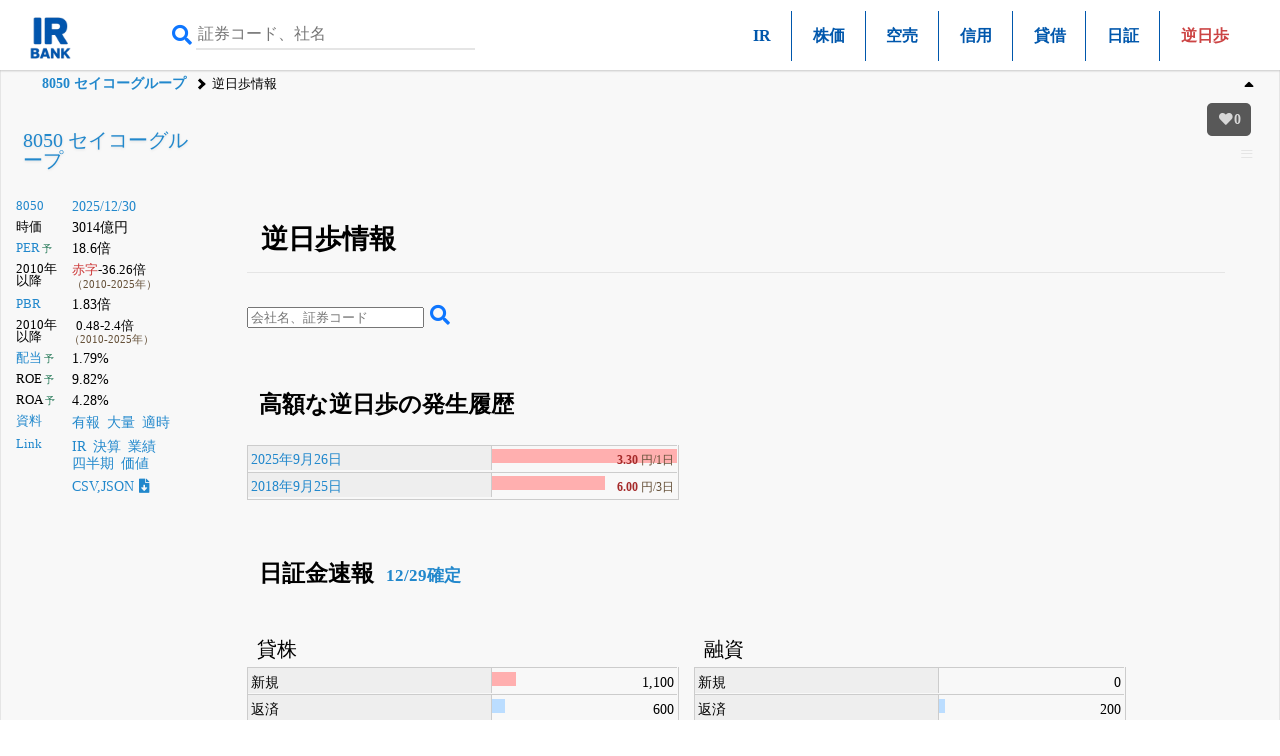

--- FILE ---
content_type: text/html; charset=UTF-8
request_url: https://irbank.net/8050/diem
body_size: 9498
content:
<!DOCTYPE html><html lang="ja"><head><meta charset="utf-8"><meta name="viewport" content="width=device-width,initial-scale=1"><link rel="apple-touch-icon" sizes="180x180" href="https://f.irbank.net/logo/apple-touch-icon.png"><link rel="icon" type="image/x-icon" sizes="32x32" href="https://f.irbank.net/logo/favicon_32.ico"><link rel="icon" type="image/x-icon" sizes="16x16" href="https://f.irbank.net/logo/favicon_16.ico"><link rel="manifest" href="/manifest.json"><link rel="mask-icon" href="https://f.irbank.net/logo/safari-pinned-tab.svg" color="#104ff0"><meta name="msapplication-TileColor" content="#2d89ef"><meta name="theme-color" content="#ffffff">
<!-- Google Tag Manager -->
<script>(function(w,d,s,l,i){w[l]=w[l]||[];w[l].push({'gtm.start':
new Date().getTime(),event:'gtm.js'});var f=d.getElementsByTagName(s)[0],
j=d.createElement(s),dl=l!='dataLayer'?'&l='+l:'';j.async=true;j.src=
'https://www.googletagmanager.com/gtm.js?id='+i+dl;f.parentNode.insertBefore(j,f);
})(window,document,'script','dataLayer','GTM-N2QCTWRH');</script>
<!-- End Google Tag Manager -->
<script async src="https://pagead2.googlesyndication.com/pagead/js/adsbygoogle.js?client=ca-pub-9584121858380621" crossorigin="anonymous"></script>
<meta property="og:title" content="8050 セイコーグループ | 逆日歩情報">
<meta property="og:url" content="https://irbank.net/8050/diem">
<meta property="og:site_name" content="IRBANK">
<meta property="og:locale" content="ja_JP">
<meta property="og:image" content="https://f.irbank.net/logo/irbank_ogp.png">
<meta name="twitter:card" content="summary_large_image">
<meta name="twitter:title" content="8050 セイコーグループ | 逆日歩情報">
<meta name="twitter:url" content="https://irbank.net/8050/diem">
<meta name="twitter:site" content="@irbank">
<meta name="twitter:creator" content="@irbank">
<link href="https://f.irbank.net/css/ib.min.v4.12.css" rel="stylesheet"><title>8050 セイコーグループ | 逆日歩情報</title></head><body>
<!-- Google Tag Manager (noscript) -->
<noscript><iframe src="https://www.googletagmanager.com/ns.html?id=GTM-N2QCTWRH"
height="0" width="0" style="display:none;visibility:hidden"></iframe></noscript>
<!-- End Google Tag Manager (noscript) -->
<header><div class="ch"><div id="cd-logo"><a title="IRBANK - 企業分析・銘柄発掘" href="/"><img src="https://f.irbank.net/logo/irbank.png" width="48" height="48" alt="IRBANK"></a></div><form method="GET" action="/search"><input type="text" value="" name="query" placeholder="証券コード、社名" required><button type="submit"><i class="fas fa-search"></i></button></form><nav class="cmn"><ul><li><a title="IR情報" href="ir">IR</a></li><li><a title="株価チャート" href="chart">株価</a></li><li><a title="空売り残高" href="short">空売</a></li><li><a title="信用取引情報" href="margin">信用</a></li><li><a title="貸借取引状況" href="lending">貸借</a></li><li><a title="日証金速報" href="nisshokin">日証</a></li><li><span class="focus">逆日歩</span></li></ul></nav></div><nav class="nv"><ol><li><a title="8050 セイコーグループ | 株式情報" href="/8050">8050 セイコーグループ</a></li><li>逆日歩情報</li></ol></nav></header><div id="fxbtn"><div class="menu"><ul><li><a title="Top" href="#c_Top">#Top</a></li><li><a title="逆日歩" href="#c_History">#逆日歩</a></li><li><a title="グラフ" href="#c_Graph">#グラフ</a></li><li><a title="リンク" href="#c_Link">#リンク</a></li></ul></div></div><div id="container"><main><div id="chb"><h1><a title="8050 セイコーグループ | 株式情報" href="/8050">8050 セイコーグループ</a></h1><dl class="ndl"><dt><a title="株式情報" href="/8050">8050</a></dt><dd><a title="株価チャート" href="/8050/chart">2025/12/30</a></dd><dt>時価</dt><dd>3014億円</dd><dt><a title="PERチャート" href="/8050/per">PER</a><span class="co_gr weaken">&thinsp;予</span></dt><dd>18.6倍</dd><dt class="weaken">2010年以降</dt><dd><span class="indent2"><span class="co_red">赤字</span>-36.26倍</span><br><span class="co_sm">（2010-2025年）</span></dd><dt><a title="PBRチャート" href="/8050/pbr">PBR</a></dt><dd>1.83倍</dd><dt class="weaken">2010年以降</dt><dd class="indent2">0.48-2.4倍<br><span class="co_sm">（2010-2025年）</span></dd><dt><a title="配当金の推移" href="/E02280/dividend">配当</a><span class="co_gr weaken">&thinsp;予</span></dt><dd>1.79%</dd><dt>ROE<span class="co_gr weaken">&thinsp;予</span></dt><dd>9.82%</dd><dt>ROA<span class="co_gr weaken">&thinsp;予</span></dt><dd>4.28%</dd><dt><a title="決算資料一覧（有報・適時開示）" href="/E02280/reports">資料</a></dt><dd><ul class="nsq"><li><a title="有価証券報告書" href="/E02280/edinet">有報</a></li><li><a title="大量保有（5%ルール）" href="/E02280/share">大量</a></li><li><a title="適時開示（TDNET）" href="/E02280/tdnet">適時</a></li></ul></dd><dt><a title="リンク一覧" href="/E02280/link">Link</a></dt><dd><ul class="nsq"><li><a title="IR情報" href="/8050/ir">IR</a></li><li><a title="決算まとめ" href="/E02280/results">決算</a></li><li><a title="会社業績" href="/E02280/pl">業績</a></li><li><a title="四半期進捗" href="/E02280/quarter">四半期</a></li><li><a title="価値算定" href="/E02280/value">価値</a></li></ul></dd><dd><a title="CSV,JSONダウンロード" href="/8050/download">CSV,JSON<i class="fas fa-file-download ic"></i></a></dd></dl><div></div></div><div class="csb cc1"><div class="chb-m"><div class="ccc"><section><h1 id="c_Top">逆日歩情報</h1><div><form method="GET" action="/diem/search"><input type="text" value="" name="q" placeholder="会社名、証券コード" required><button type="submit"><i class="fas fa-search"></i></button></form></div><h2>高額な逆日歩の発生履歴</h2><dl class="gdl"><dt><a title="8050 セイコーグループ | 逆日歩情報 - 2025年9月26日" href="?y=2025-09-26">2025年9月26日</a></dt><dd><span class="up" style="width:100%;"></span><span class="text"><span class="co_to">3.30</span><span class="co_sm"> 円/1日</span></span></dd><dt><a title="8050 セイコーグループ | 逆日歩情報 - 2018年9月25日" href="?y=2018-09-25">2018年9月25日</a></dt><dd><span class="up" style="width:61%;"></span><span class="text"><span class="co_to">6.00</span><span class="co_sm"> 円/3日</span></span></dd></dl><h2>日証金速報<a class="nxq" title="8050 セイコーグループ | 日証金速報" href="/8050/nisshokin#c_Daily"> 12/29確定</a></h2><div class="inline mgr"><h3 class="hdl">貸株</h3><dl class="gdl"><dt class="weaken">新規</dt><dd><span class="up" style="width: 13%;"></span><span class="text">1,100</span></dd><dt class="weaken">返済</dt><dd><span class="dwn" style="width: 7%;"></span><span class="text">600</span></dd><dt>貸株残高<br><span class="co_sm">前日比</span></dt><dd><span class="bar" style="width: 48%;"></span><span class="text">20,200<br><span class="weaken co_red">+500</span></span></dd></dl></div><div class="inline mgr"><h3 class="hdl">融資</h3><dl class="gdl"><dt class="weaken">新規</dt><dd><span class="up" style="width: 0%;"></span><span class="text">0</span></dd><dt class="weaken">返済</dt><dd><span class="dwn" style="width: 3%;"></span><span class="text">200</span></dd><dt>融資残高<br><span class="co_sm">前日比</span></dt><dd><span class="bar" style="width: 8%;"></span><span class="text">2,800<br><span class="weaken co_br">-200</span></span></dd></dl></div><h3 class="hdl">品貸料</h3><dl id="lending" class="gdl inline mgr"><dt>売申込</dt><dd><span class="dwn" style="width: 15%;"></span><span class="text co_br">1,300</span></dd><dt>買申込</dt><dd><span class="up" style="width: 9%;"></span><span class="text co_red">600</span></dd><dt>株不足</dt><dd><span class="bar" style="width: 41%;"></span><span class="text co_bn">17,400</span></dd><dt><a title="8050 セイコーグループ | 逆日歩" href="#c_History">逆日歩発生</a></dt><dd><span class="co_to">0.25</span><span class="co_sm"> 円/1日</span></dd></dl></section><section><h1 id="c_History">逆日歩の発生履歴</h1><div><table id="tbc" class="bar"><thead><tr class="weaken"><th>日付</th><th>逆日歩</th><th>比率</th><th>株不足</th><th>売申込<br>買申込</th></tr></thead><tbody><tr class="occ"><td class="ct">2025</td><td class="weaken rt">円</td><td class="weaken">逆日歩/株価</td><td class="weaken rt" colspan="2">株</td></tr><tr class="obb"><td class="lf weaken">12/29</td><td class="rt"><span class="co_to">0.25</span><br><span class="co_sm">1日</span></td><td class="rt">0.003<span class="co_sm">%</span><br><span class="co_sm">7,350円</span></td><td class="rt">17,400<br><span class="weaken co_red">+700</span></td><td class="rt"><span class="weaken co_br">1,300</span><br><span class="weaken co_red">600</span></td></tr><tr class="odd"><td class="lf weaken">12/26</td><td class="rt"><span class="co_to">1.50</span><br><span class="co_sm">6日</span></td><td class="rt">0.02<span class="co_sm">%</span><br><span class="co_sm">7,350円</span></td><td class="rt">16,700<br><span class="weaken co_br">-1,200</span></td><td class="rt"><span class="weaken co_br">200</span><br><span class="weaken co_red">1,400</span></td></tr><tr class="obb"><td class="lf weaken">12/25</td><td class="rt"><span class="co_to">0.25</span><br><span class="co_sm">1日</span></td><td class="rt">0.003<span class="co_sm">%</span><br><span class="co_sm">7,440円</span></td><td class="rt">17,900<br><span class="weaken co_br">-1,300</span></td><td class="rt"><span class="weaken co_br">200</span><br><span class="weaken co_red">1,500</span></td></tr><tr class="odd"><td class="lf weaken">12/24</td><td class="rt"><span class="co_to">0.75</span><br><span class="co_sm">3日</span></td><td class="rt">0.01<span class="co_sm">%</span><br><span class="co_sm">7,460円</span></td><td class="rt">19,200<br><span class="weaken co_br">-1,700</span></td><td class="rt"><span class="weaken co_br">400</span><br><span class="weaken co_red">2,100</span></td></tr><tr class="obb"><td class="lf weaken">12/23</td><td class="rt"><span class="co_to">0.30</span><br><span class="co_sm">1日</span></td><td class="rt">0.004<span class="co_sm">%</span><br><span class="co_sm">7,530円</span></td><td class="rt">20,900<br><span class="weaken co_red">+500</span></td><td class="rt"><span class="weaken co_br">1,000</span><br><span class="weaken co_red">500</span></td></tr><tr class="odd"><td class="lf weaken">12/22</td><td class="rt"><span class="co_to">0.25</span><br><span class="co_sm">1日</span></td><td class="rt">0.003<span class="co_sm">%</span><br><span class="co_sm">7,440円</span></td><td class="rt">20,400<br><span class="weaken co_br">-3,700</span></td><td class="rt"><span class="weaken co_br">500</span><br><span class="weaken co_red">4,200</span></td></tr><tr class="obb"><td class="lf weaken">12/19</td><td class="rt"><span class="co_to">0.30</span><br><span class="co_sm">1日</span></td><td class="rt">0.004<span class="co_sm">%</span><br><span class="co_sm">7,540円</span></td><td class="rt">24,100<br><span class="weaken co_red">+9,100</span></td><td class="rt"><span class="weaken co_br">10,100</span><br><span class="weaken co_red">1,000</span></td></tr><tr class="odd"><td class="lf weaken">12/18</td><td class="rt"><span class="co_to">0.25</span><br><span class="co_sm">1日</span></td><td class="rt">0.003<span class="co_sm">%</span><br><span class="co_sm">7,150円</span></td><td class="rt">15,000<br><span class="weaken co_br">-3,300</span></td><td class="rt"><span class="weaken co_br">500</span><br><span class="weaken co_red">3,800</span></td></tr><tr class="obb"><td class="lf weaken">12/17</td><td class="rt"><span class="co_to">0.75</span><br><span class="co_sm">3日</span></td><td class="rt">0.01<span class="co_sm">%</span><br><span class="co_sm">7,200円</span></td><td class="rt">18,300<br><span class="weaken co_br">-2,000</span></td><td class="rt"><span class="weaken co_br">1,600</span><br><span class="weaken co_red">3,600</span></td></tr><tr class="odd"><td class="lf weaken">12/16</td><td class="rt"><span class="co_to">0.25</span><br><span class="co_sm">1日</span></td><td class="rt">0.003<span class="co_sm">%</span><br><span class="co_sm">7,240円</span></td><td class="rt">20,300<br><span class="weaken co_red">+1,500</span></td><td class="rt"><span class="weaken co_br">6,500</span><br><span class="weaken co_red">5,000</span></td></tr><tr class="obb"><td class="lf weaken">12/15</td><td class="rt"><span class="co_to">0.25</span><br><span class="co_sm">1日</span></td><td class="rt">0.003<span class="co_sm">%</span><br><span class="co_sm">7,440円</span></td><td class="rt">18,800<br><span class="weaken co_br">-5,600</span></td><td class="rt"><span class="weaken co_br">0</span><br><span class="weaken co_red">5,600</span></td></tr><tr class="odd"><td class="lf weaken">12/12</td><td class="rt"><span class="co_to">0.30</span><br><span class="co_sm">1日</span></td><td class="rt">0.004<span class="co_sm">%</span><br><span class="co_sm">7,590円</span></td><td class="rt">24,400<br><span class="weaken co_red">+8,900</span></td><td class="rt"><span class="weaken co_br">9,400</span><br><span class="weaken co_red">500</span></td></tr><tr class="obb"><td class="lf weaken">12/11</td><td class="rt"><span class="co_to">0.25</span><br><span class="co_sm">1日</span></td><td class="rt">0.003<span class="co_sm">%</span><br><span class="co_sm">7,250円</span></td><td class="rt">15,500<br><span class="weaken co_red">+1,200</span></td><td class="rt"><span class="weaken co_br">1,900</span><br><span class="weaken co_red">700</span></td></tr><tr class="odd"><td class="lf weaken">12/10</td><td class="rt"><span class="co_to">0.30</span><br><span class="co_sm">3日</span></td><td class="rt">0.004<span class="co_sm">%</span><br><span class="co_sm">7,370円</span></td><td class="rt">14,300<br><span class="weaken co_br">-1,000</span></td><td class="rt"><span class="weaken co_br">200</span><br><span class="weaken co_red">1,200</span></td></tr><tr class="obb"><td class="lf weaken">12/09</td><td class="rt"><span class="co_to">0.25</span><br><span class="co_sm">1日</span></td><td class="rt">0.003<span class="co_sm">%</span><br><span class="co_sm">7,400円</span></td><td class="rt">15,300<br><span class="weaken co_br">-12,800</span></td><td class="rt"><span class="weaken co_br">1,600</span><br><span class="weaken co_red">14,400</span></td></tr><tr class="odd"><td class="lf weaken">12/08</td><td class="rt"><span class="co_to">0.30</span><br><span class="co_sm">1日</span></td><td class="rt">0.004<span class="co_sm">%</span><br><span class="co_sm">7,670円</span></td><td class="rt">28,100<br><span class="weaken co_red">+6,800</span></td><td class="rt"><span class="weaken co_br">12,600</span><br><span class="weaken co_red">5,800</span></td></tr><tr class="obb"><td class="lf weaken">12/05</td><td class="rt"><span class="co_to">0.25</span><br><span class="co_sm">1日</span></td><td class="rt">0.003<span class="co_sm">%</span><br><span class="co_sm">7,210円</span></td><td class="rt">21,300<br><span class="weaken co_red">+1,900</span></td><td class="rt"><span class="weaken co_br">2,100</span><br><span class="weaken co_red">200</span></td></tr><tr class="odd"><td class="lf weaken">12/04</td><td class="rt"><span class="co_to">0.25</span><br><span class="co_sm">1日</span></td><td class="rt">0.003<span class="co_sm">%</span><br><span class="co_sm">7,210円</span></td><td class="rt">19,400<br><span class="weaken co_red">+1,200</span></td><td class="rt"><span class="weaken co_br">1,500</span><br><span class="weaken co_red">300</span></td></tr><tr class="obb"><td class="lf weaken">12/03</td><td class="rt"><span class="co_to">0.75</span><br><span class="co_sm">3日</span></td><td class="rt">0.01<span class="co_sm">%</span><br><span class="co_sm">7,160円</span></td><td class="rt">18,200<br><span class="weaken co_br">-6,400</span></td><td class="rt"><span class="weaken co_br">200</span><br><span class="weaken co_red">6,600</span></td></tr><tr class="odd"><td class="lf weaken">12/02</td><td class="rt"><span class="co_to">0.25</span><br><span class="co_sm">1日</span></td><td class="rt">0.003<span class="co_sm">%</span><br><span class="co_sm">7,170円</span></td><td class="rt">24,600<br><span class="weaken co_br">-100</span></td><td class="rt"><span class="weaken co_br">1,000</span><br><span class="weaken co_red">1,100</span></td></tr><tr class="obb"><td class="lf weaken">12/01</td><td class="rt"><span class="co_to">0.25</span><br><span class="co_sm">1日</span></td><td class="rt">0.003<span class="co_sm">%</span><br><span class="co_sm">7,230円</span></td><td class="rt">24,700<br><span class="weaken co_br">-1,800</span></td><td class="rt"><span class="weaken co_br">500</span><br><span class="weaken co_red">2,300</span></td></tr><tr class="odd"><td class="lf weaken">11/28</td><td class="rt"><span class="co_to">0.25</span><br><span class="co_sm">1日</span></td><td class="rt">0.003<span class="co_sm">%</span><br><span class="co_sm">7,330円</span></td><td class="rt">26,500<br><span class="weaken co_red">+6,100</span></td><td class="rt"><span class="weaken co_br">7,000</span><br><span class="weaken co_red">900</span></td></tr><tr class="obb"><td class="lf weaken">11/27</td><td class="rt"><span class="co_to">0.25</span><br><span class="co_sm">1日</span></td><td class="rt">0.003<span class="co_sm">%</span><br><span class="co_sm">7,330円</span></td><td class="rt">20,400<br><span class="weaken co_red">+1,000</span></td><td class="rt"><span class="weaken co_br">2,800</span><br><span class="weaken co_red">1,800</span></td></tr><tr class="odd"><td class="lf weaken">11/26</td><td class="rt"><span class="co_to">0.75</span><br><span class="co_sm">3日</span></td><td class="rt">0.011<span class="co_sm">%</span><br><span class="co_sm">7,050円</span></td><td class="rt">19,400<br><span class="weaken co_red">+10,700</span></td><td class="rt"><span class="weaken co_br">11,800</span><br><span class="weaken co_red">1,100</span></td></tr><tr class="obb"><td class="lf weaken">11/25</td><td class="rt"><span class="co_to">0.15</span><br><span class="co_sm">1日</span></td><td class="rt">0.002<span class="co_sm">%</span><br><span class="co_sm">6,950円</span></td><td class="rt">8,700<br><span class="weaken co_red">+8,700</span></td><td class="rt"><span class="weaken co_br">9,200</span><br><span class="weaken co_red">500</span></td></tr><tr class="odd"><td class="lf weaken">11/14</td><td class="rt"><span class="co_to">0.25</span><br><span class="co_sm">1日</span></td><td class="rt">0.003<span class="co_sm">%</span><br><span class="co_sm">7,220円</span></td><td class="rt">11,100<br><span class="weaken co_br">-4,200</span></td><td class="rt"><span class="weaken co_br">2,900</span><br><span class="weaken co_red">7,100</span></td></tr><tr class="obb"><td class="lf weaken">11/13</td><td class="rt"><span class="co_to">0.25</span><br><span class="co_sm">1日</span></td><td class="rt">0.004<span class="co_sm">%</span><br><span class="co_sm">7,080円</span></td><td class="rt">15,300<br><span class="weaken co_br">-3,600</span></td><td class="rt"><span class="weaken co_br">2,000</span><br><span class="weaken co_red">5,600</span></td></tr><tr class="odd"><td class="lf weaken">11/12</td><td class="rt"><span class="co_to">0.75</span><br><span class="co_sm">3日</span></td><td class="rt">0.01<span class="co_sm">%</span><br><span class="co_sm">7,170円</span></td><td class="rt">18,900<br><span class="weaken co_red">+16,000</span></td><td class="rt"><span class="weaken co_br">16,900</span><br><span class="weaken co_red">900</span></td></tr><tr class="obb"><td class="lf weaken">11/11</td><td class="rt"><span class="co_to">0.00</span><br><span class="co_sm">1日</span></td><td class="rt">0<span class="co_sm">%</span><br><span class="co_sm">7,100円</span></td><td class="rt">2,900<br><span class="weaken co_br">-14,700</span></td><td class="rt"><span class="weaken co_br">200</span><br><span class="weaken co_red">14,900</span></td></tr><tr class="odd"><td class="lf weaken">11/10</td><td class="rt"><span class="co_to">0.25</span><br><span class="co_sm">1日</span></td><td class="rt">0.004<span class="co_sm">%</span><br><span class="co_sm">7,010円</span></td><td class="rt">17,600<br><span class="weaken co_br">-3,200</span></td><td class="rt"><span class="weaken co_br">1,900</span><br><span class="weaken co_red">5,100</span></td></tr><tr class="obb"><td class="lf weaken">11/07</td><td class="rt"><span class="co_to">0.15</span><br><span class="co_sm">1日</span></td><td class="rt">0.002<span class="co_sm">%</span><br><span class="co_sm">7,070円</span></td><td class="rt">20,800<br><span class="weaken co_br">-9,600</span></td><td class="rt"><span class="weaken co_br">500</span><br><span class="weaken co_red">10,100</span></td></tr><tr class="odd"><td class="lf weaken">11/06</td><td class="rt"><span class="co_to">0.25</span><br><span class="co_sm">1日</span></td><td class="rt">0.003<span class="co_sm">%</span><br><span class="co_sm">7,210円</span></td><td class="rt">30,400<br><span class="weaken co_red">+4,200</span></td><td class="rt"><span class="weaken co_br">5,500</span><br><span class="weaken co_red">1,300</span></td></tr><tr class="obb"><td class="lf weaken">11/05</td><td class="rt"><span class="co_to">0.75</span><br><span class="co_sm">3日</span></td><td class="rt">0.011<span class="co_sm">%</span><br><span class="co_sm">7,080円</span></td><td class="rt">26,200<br><span class="weaken co_br">-2,100</span></td><td class="rt"><span class="weaken co_br">1,300</span><br><span class="weaken co_red">3,400</span></td></tr><tr class="odd"><td class="lf weaken">11/04</td><td class="rt"><span class="co_to">0.25</span><br><span class="co_sm">1日</span></td><td class="rt">0.003<span class="co_sm">%</span><br><span class="co_sm">7,280円</span></td><td class="rt">28,300<br><span class="weaken co_red">+4,700</span></td><td class="rt"><span class="weaken co_br">5,000</span><br><span class="weaken co_red">300</span></td></tr><tr class="obb"><td class="lf weaken">10/31</td><td class="rt"><span class="co_to">0.25</span><br><span class="co_sm">1日</span></td><td class="rt">0.004<span class="co_sm">%</span><br><span class="co_sm">7,110円</span></td><td class="rt">23,600<br><span class="weaken co_red">+2,500</span></td><td class="rt"><span class="weaken co_br">3,300</span><br><span class="weaken co_red">800</span></td></tr><tr class="odd"><td class="lf weaken">10/30</td><td class="rt"><span class="co_to">0.25</span><br><span class="co_sm">1日</span></td><td class="rt">0.004<span class="co_sm">%</span><br><span class="co_sm">6,980円</span></td><td class="rt">21,100<br><span class="weaken co_br">-200</span></td><td class="rt"><span class="weaken co_br">1,300</span><br><span class="weaken co_red">1,500</span></td></tr><tr class="obb"><td class="lf weaken">10/29</td><td class="rt"><span class="co_to">1.00</span><br><span class="co_sm">4日</span></td><td class="rt">0.014<span class="co_sm">%</span><br><span class="co_sm">6,900円</span></td><td class="rt">21,300<br><span class="weaken co_br">-2,200</span></td><td class="rt"><span class="weaken co_br">600</span><br><span class="weaken co_red">2,800</span></td></tr><tr class="odd"><td class="lf weaken">10/28</td><td class="rt"><span class="co_to">0.25</span><br><span class="co_sm">1日</span></td><td class="rt">0.004<span class="co_sm">%</span><br><span class="co_sm">6,970円</span></td><td class="rt">23,500<br><span class="weaken co_br">-800</span></td><td class="rt"><span class="weaken co_br">2,000</span><br><span class="weaken co_red">2,800</span></td></tr><tr class="obb"><td class="lf weaken">10/27</td><td class="rt"><span class="co_to">0.25</span><br><span class="co_sm">1日</span></td><td class="rt">0.003<span class="co_sm">%</span><br><span class="co_sm">7,160円</span></td><td class="rt">24,300<br><span class="weaken co_br">-1,400</span></td><td class="rt"><span class="weaken co_br">2,100</span><br><span class="weaken co_red">3,500</span></td></tr><tr class="odd"><td class="lf weaken">10/24</td><td class="rt"><span class="co_to">0.25</span><br><span class="co_sm">1日</span></td><td class="rt">0.004<span class="co_sm">%</span><br><span class="co_sm">7,060円</span></td><td class="rt">25,700<br><span class="weaken co_red">+1,400</span></td><td class="rt"><span class="weaken co_br">3,100</span><br><span class="weaken co_red">1,700</span></td></tr><tr class="obb"><td class="lf weaken">10/23</td><td class="rt"><span class="co_to">0.25</span><br><span class="co_sm">1日</span></td><td class="rt">0.003<span class="co_sm">%</span><br><span class="co_sm">7,160円</span></td><td class="rt">24,300<br><span class="weaken co_br">-1,800</span></td><td class="rt"><span class="weaken co_br">1,600</span><br><span class="weaken co_red">3,400</span></td></tr><tr class="odd"><td class="lf weaken">10/22</td><td class="rt"><span class="co_to">0.75</span><br><span class="co_sm">3日</span></td><td class="rt">0.011<span class="co_sm">%</span><br><span class="co_sm">7,130円</span></td><td class="rt">26,100<br><span class="weaken co_br">-9,400</span></td><td class="rt"><span class="weaken co_br">3,000</span><br><span class="weaken co_red">12,400</span></td></tr><tr class="obb"><td class="lf weaken">10/21</td><td class="rt"><span class="co_to">0.25</span><br><span class="co_sm">1日</span></td><td class="rt">0.004<span class="co_sm">%</span><br><span class="co_sm">6,870円</span></td><td class="rt">35,500<br><span class="weaken co_red">+6,800</span></td><td class="rt"><span class="weaken co_br">7,000</span><br><span class="weaken co_red">200</span></td></tr><tr class="odd"><td class="lf weaken">10/20</td><td class="rt"><span class="co_to">0.25</span><br><span class="co_sm">1日</span></td><td class="rt">0.004<span class="co_sm">%</span><br><span class="co_sm">6,790円</span></td><td class="rt">28,700<br><span class="weaken co_red">+1,700</span></td><td class="rt"><span class="weaken co_br">2,300</span><br><span class="weaken co_red">600</span></td></tr><tr class="obb"><td class="lf weaken">10/17</td><td class="rt"><span class="co_to">0.25</span><br><span class="co_sm">1日</span></td><td class="rt">0.004<span class="co_sm">%</span><br><span class="co_sm">6,660円</span></td><td class="rt">27,000<br><span class="weaken co_br">-1,200</span></td><td class="rt"><span class="weaken co_br">400</span><br><span class="weaken co_red">1,600</span></td></tr><tr class="odd"><td class="lf weaken">10/16</td><td class="rt"><span class="co_to">0.25</span><br><span class="co_sm">1日</span></td><td class="rt">0.004<span class="co_sm">%</span><br><span class="co_sm">6,760円</span></td><td class="rt">28,200<br><span class="weaken co_red">+900</span></td><td class="rt"><span class="weaken co_br">1,000</span><br><span class="weaken co_red">100</span></td></tr><tr class="obb"><td class="lf weaken">10/15</td><td class="rt"><span class="co_to">0.75</span><br><span class="co_sm">3日</span></td><td class="rt">0.011<span class="co_sm">%</span><br><span class="co_sm">6,690円</span></td><td class="rt">27,300<br><span class="weaken co_red">+4,000</span></td><td class="rt"><span class="weaken co_br">4,200</span><br><span class="weaken co_red">200</span></td></tr><tr class="odd"><td class="lf weaken">10/14</td><td class="rt"><span class="co_to">0.25</span><br><span class="co_sm">1日</span></td><td class="rt">0.004<span class="co_sm">%</span><br><span class="co_sm">6,530円</span></td><td class="rt">23,300<br><span class="weaken co_br">-9,600</span></td><td class="rt"><span class="weaken co_br">200</span><br><span class="weaken co_red">9,800</span></td></tr><tr class="obb"><td class="lf weaken">10/10</td><td class="rt"><span class="co_to">0.25</span><br><span class="co_sm">1日</span></td><td class="rt">0.004<span class="co_sm">%</span><br><span class="co_sm">6,840円</span></td><td class="rt">32,900<br><span class="weaken co_br">-1,800</span></td><td class="rt"><span class="weaken co_br">1,500</span><br><span class="weaken co_red">3,300</span></td></tr><tr id="loading" data-nx="/8050/diem?y=2025-10-09&pg=true&od=2025" data-id="mg"><td colspan="5"><div class="tabs-l"><a title="8050 セイコーグループ | 逆日歩情報" href="/8050/diem?y=2025-10-09">More</a></div></td></tr></tbody></table></div></section></div></div></div></main><div id="c_Link" class="csb cc1"><div class="chb-m"><div class="cc"><div class="csb cc2"><h4 class="matches">開示資料</h4><ul><li><a title="有価証券（EDINET）" href="/E02280/edinet">有価証券（EDINET）</a></li><li><a title="適時開示（TDNET）" href="/E02280/tdnet">適時開示（TDNET）</a></li><li><a title="大量保有（5%ルール）" href="/E02280/share">大量保有（5%ルール）</a></li></ul><h4 class="matches">決算</h4><ul><li><a title="決算まとめ" href="/E02280/results">決算まとめ</a></li><li><a title="会社業績" href="/E02280/pl">会社業績</a></li><li><a title="四半期進捗" href="/E02280/quarter">四半期進捗</a></li><li><a title="財務状況" href="/E02280/bs">財務状況</a></li><li><a title="キャッシュ・フローの推移" href="/E02280/cf">キャッシュ・フローの推移</a></li><li><a title="資本変動の状況" href="/E02280/ss">資本変動の状況</a></li><li><a title="配当推移" href="/E02280/dividend">配当推移</a></li><li><a title="セグメント情報" href="/E02280/segment">セグメント情報</a></li></ul><h4 class="matches">株式</h4><ul><li><a title="IR情報" href="/8050/ir">IR情報</a></li><li><a title="空売り残高" href="/8050/short">空売り残高</a></li><li><a title="信用取引情報" href="/8050/margin">信用取引情報</a></li><li><a title="貸借取引状況" href="/8050/lending">貸借取引状況</a></li><li><a title="信用取引及び貸借取引の状況" href="/8050/zandaka">信用取引及び貸借取引の状況</a></li><li><span class="co_bn">逆日歩情報</span></li><li><a title="日証金速報" href="/8050/nisshokin">日証金速報</a></li></ul><h4 class="matches">チャート</h4><ul><li><a title="株価チャート" href="/8050/chart">株価チャート</a></li><li><a title="イベントチャート" href="/8050/event">イベントチャート</a></li><li><a title="PERチャート" href="/8050/per">PERチャート</a></li><li><a title="PBRチャート" href="/8050/pbr">PBRチャート</a></li><li><a title="時価総額チャート" href="/8050/cap">時価総額チャート</a></li></ul></div></div></div></div><div class="csb cc1">
        <div class="chb-m">
            <div class="cc">
                <div id="ads" class="cfb cb1">
                    <div class="ads__title">
                        <p>IRBANK <br>公式Ｘアカウント一覧</p>
                    </div>
                    <div class="account-grid">
                        <div class="account-card">
                            <img src="https://f.irbank.net/assets/x_official.png" alt="IRBANK公式"
                                class="account-card__icon">
                            <div class="account-card__name">IRBANK<br>公式</div>
                            <div class="account-card__description">IRBANK全体の公式情報・リリース告知</div>
                            <button class="account-card__button"
                                onclick="window.open('https://x.com/irbank', '_blank')">
                                <span>𝕏</span> フォロー
                            </button>
                        </div>
                        <div class="account-card">
                            <img src="https://f.irbank.net/assets/x_ceo.jpg" alt="指田悠馬CEO" class="account-card__icon">
                            <div class="account-card__name">指田悠馬<br>CEO</div>
                            <div class="account-card__description">ニュースへのコメント、経営方針などを発信します！フォローお願いします！</div>
                            <button class="account-card__button"
                                onclick="window.open('https://x.com/irbankceo', '_blank')">
                                <span>𝕏</span> フォロー
                            </button>
                        </div>
                        <div class="account-card">
                            <img src="https://f.irbank.net/assets/x_tekiji.png" alt="適時開示" class="account-card__icon">
                            <div class="account-card__name">適時開示</div>
                            <div class="account-card__description">適時開示情報</div>
                            <button class="account-card__button"
                                onclick="window.open('https://x.com/irbank_td2', '_blank')">
                                <span>𝕏</span> フォロー
                            </button>
                        </div>
                        <div class="account-card">
                            <img src="https://f.irbank.net/assets/x_tanshin.png" alt="決算短信" class="account-card__icon">
                            <div class="account-card__name">決算短信</div>
                            <div class="account-card__description">決算短信更新速報</div>
                            <button class="account-card__button"
                                onclick="window.open('https://x.com/irbank_td', '_blank')">
                                <span>𝕏</span> フォロー
                            </button>
                        </div>
                        <div class="account-card">
                            <img src="https://f.irbank.net/assets/x_tairyo.png" alt="大量保有報告書"
                                class="account-card__icon">
                            <div class="account-card__name">大量保有<br>報告書</div>
                            <div class="account-card__description">5%ルール等の大量保有報告速報</div>
                            <button class="account-card__button"
                                onclick="window.open('https://x.com/irbank_sh', '_blank')">
                                <span>𝕏</span> フォロー
                            </button>
                        </div>
                        <div class="account-card">
                            <img src="https://f.irbank.net/assets/x_jiko.png" alt="自己株買付情報報告書"
                                class="account-card__icon">
                            <div class="account-card__name">自己株買付情報<br>報告書</div>
                            <div class="account-card__description">自己株買い情報</div>
                            <button class="account-card__button"
                                onclick="window.open('https://x.com/irbank_of', '_blank')">
                                <span>𝕏</span> フォロー
                            </button>
                        </div>
                        <div class="account-card">
                            <img src="https://f.irbank.net/assets/x_rinji.png" alt="臨時報告書" class="account-card__icon">
                            <div class="account-card__name">臨時報告書</div>
                            <div class="account-card__description">臨時報告書更新情報</div>
                            <button class="account-card__button"
                                onclick="window.open('https://x.com/irbank_ex', '_blank')">
                                <span>𝕏</span> フォロー
                            </button>
                        </div>
                        <div class="account-card">
                            <img src="https://f.irbank.net/assets/x_yuka.png" alt="有価証券報告書" class="account-card__icon">
                            <div class="account-card__name">有価証券<br>報告書</div>
                            <div class="account-card__description">上場企業の有報更新情報</div>
                            <button class="account-card__button"
                                onclick="window.open('https://x.com/irbank_ed', '_blank')">
                                <span>𝕏</span> フォロー
                            </button>
                        </div>
                    </div>
                </div>
            </div>
        </div>
    </div><footer id="footer"><div class="footer-main-content"><div class="footer-corp-info"><div class="footer-heading-group"><h3>株式投資の常識を変える。</h3><div class="irbank-icon"><img src="/assets/irbank_white_logo.png" alt="IRBANK" style="width: 280px;"></div><div class="sns-links"><a href="https://www.youtube.com/@IRBANK-YouTube" target="_blank" rel="noopener noreferrer" class="youtube-link"><img src="/assets/youtube_icon.svg" alt="Youtube"></a><a href="https://x.com/irbank" target="_blank" rel="noopener noreferrer" class="x-link"><img src="/assets/x_icon.svg" alt="X"></a></div><details class="about-accordion about-accordion--pc"><summary>当サイトについて</summary><div class="about-body"><p>本ウェブサイト「IRBANK」は、株式会社IRBANKが作成・運営しています。当社は、本サイトに掲載されている情報に基づいて発生したいかなる損害についても、一切の責任を負いかねます。本サイトの利用にあたっては、すべて利用者ご自身の判断と責任において行ってください。
IRBANKに掲載されている情報は、上場企業等の開示資料や公的データを元に作成されていますが、投資判断を促すものではなく、また金融商品取引の勧誘を目的としたものでもありません。情報の正確性・完全性には十分配慮しておりますが、内容に誤りがある可能性や、最新情報が反映されていない場合があります。当社はその内容の正確性・完全性を保証するものではありません。</p></div></details></div></div><div class="list"><details><summary>マーケット<a class="nxq" title="マーケット情報" href="/market"><img src="/assets/external-link-icon-header.svg" alt="外部リンク" width="20" height="20"></a></summary><ul><li><a title="株価値上がり率" href="/market/rise">値上がり率</a></li><li><a title="株価値下がり率" href="/market/fall">値下がり率</a></li><li><a title="信用取引情報" href="/market/margin">信用取引</a></li><li><a title="裁定残高" href="/market/arbitrage">裁定残高</a></li><li><a title="投資部門別動向（海外投資家等）" href="/market/investor">投資部門</a></li><li><a title="逆日歩（品貸料）" href="/market/diem">逆日歩</a></li></ul></details><details><summary>空売り残<a class="nxq" title="空売り残高情報" href="/short"><img src="/assets/external-link-icon-header.svg" alt="外部リンク" width="20" height="20"></a></summary><ul><li><a title="空売り残高情報 - 売増" href="/short/up">売増</a></li><li><a title="空売り残高情報 - 返済" href="/short/down">返済</a></li><li><a title="空売り残高情報 - 新規" href="/short/new">新規</a></li><li><a title="空売り残高情報 - 解消" href="/short/disappear">解消</a></li></ul></details><details><summary>届出・調達<a class="nxq" title="政府への届出、調達情報" href="/hojin"><img src="/assets/external-link-icon-header.svg" alt="外部リンク" width="20" height="20"></a></summary><ul><li><a title="統一資格情報" href="/hojin/sikaku">統一資格</a></li><li><a title="行政処分情報" href="/hojin/syobun">行政処分</a></li><li><a title="届出認定情報" href="/hojin/nintei">届出認定</a></li><li><a title="政府表彰情報" href="/hojin/hyosho">政府表彰</a></li><li><a title="政府調達情報" href="/hojin/chotatu">調達情報</a></li><li><a title="補助金交付案件" href="/hojin/hojokin">補助金交付</a></li></ul></details><details><summary>法人情報<a class="nxq" title="法人番号情報" href="/mynumber"><img src="/assets/external-link-icon-header.svg" alt="外部リンク" width="20" height="20"></a></summary><ul><li><a title="商号又は名称を変更した企業" href="/mynumber/process/11">商号変更</a></li><li><a title="住所を変更した企業" href="/mynumber/process/12">住所変更</a></li><li><a title="登記記録が閉鎖された企業" href="/mynumber/process/21">登記閉鎖</a></li><li><a title="登記記録が復活した企業" href="/mynumber/process/22">登記復活</a></li><li><a title="吸収合併を実施した企業" href="/mynumber/process/71">吸収合併</a></li></ul></details><details><summary>企業統計<a class="nxq" title="日本企業統計" href="/stat"><img src="/assets/external-link-icon-header.svg" alt="外部リンク" width="20" height="20"></a></summary><ul><li><a title="売上高の統計情報" href="/stat/ns">売上統計</a></li><li><a title="利益の統計情報（営業・経常・純利益）" href="/stat/pf">利益統計</a></li><li><a title="株主資本の統計情報" href="/stat/se">株主資本</a></li><li><a title="キャッシュ・フローの統計情報" href="/stat/cf">CF統計</a></li><li><a title="時価総額の統計情報" href="/stat/cap">時価総額</a></li><li><a title="従業員・臨時雇用人員の統計情報" href="/stat/ep">従業員</a></li></ul></details><details><summary>報告書</summary><ul><li><a title="適時開示情報" href="/td">適時開示</a></li><li><a title="有価証券報告書" href="/edi">有価証券</a></li><li><a title="大量保有（5%ルール）" href="/share">5%ルール</a></li></ul></details><details><summary>検索</summary><ul><li><a title="カテゴリ" href="/category">カテゴリ</a></li><li><a title="銘柄一覧" href="/code">銘柄一覧</a></li></ul></details><details><summary>ランキング</summary><ul><li><a title="企業ランキング" href="/ranking">企業ランキング</a></li><li><a title="監査法人ランキング" href="/auditors">監査法人ランキング</a></li><li><a title="株価値上がり率ランキング（年間）" href="/market/yoy">株価値上がり率ランキング</a></li><li><a title="信用取引情報 - 買い長・売り長ランキング" href="/margin">買い長・売り長ランキング</a></li><li><a title="逆日歩ランキング" href="/diem">逆日歩ランキング</a></li></ul></details><details><summary>スケジュール</summary><ul><li><a title="上場企業決算" href="/kessan">決算月（上場企業）</a></li><li><a title="株主総会スケジュール" href="/sokai">株主総会（予定）</a></li><li><a title="決算発表スケジュール" href="/market/kessan">決算発表（予定）</a></li><li><a title="IPOスケジュール" href="/ipo">新規上場（IPO）</a></li></ul></details><details><summary>その他</summary><ul><li><a title="米国債金利" href="/usa">米国債金利</a></li><li><a title="新型コロナ人出推移比較チャート" href="/corona">新型コロナ人出推移</a></li><li><a title="CSV,JSONダウンロード" href="/download">ダウンロード（CSV,JSON）</a></li></ul></details></div></div><details class="about-accordion about-accordion--sp"><summary>当サイトについて</summary><div class="about-body"><p>本ウェブサイト「IRBANK」は、株式会社IRBANKが作成・運営しています。当社は、本サイトに掲載されている情報に基づいて発生したいかなる損害についても、一切の責任を負いかねます。本サイトの利用にあたっては、すべて利用者ご自身の判断と責任において行ってください。
IRBANKに掲載されている情報は、上場企業等の開示資料や公的データを元に作成されていますが、投資判断を促すものではなく、また金融商品取引の勧誘を目的としたものでもありません。情報の正確性・完全性には十分配慮しておりますが、内容に誤りがある可能性や、最新情報が反映されていない場合があります。当社はその内容の正確性・完全性を保証するものではありません。</p></div></details><div class="corp-links"><a href="https://corp.irbank.net/service-contact/">お問い合わせ</a><a href="https://corp.irbank.net/about/">運営会社について</a><a href="https://corp.irbank.net/recruit/">採用について</a><a href="https://corp.irbank.net/privacypolicy/">プライバシーポリシー</a></div><p>Copyright © IRBANK Inc. All Rights Reserved.</p></footer></div><script src="https://ajax.googleapis.com/ajax/libs/jquery/2.1.4/jquery.min.js"></script><script src="https://f.irbank.net/js/modernizr.js"></script><script src="https://f.irbank.net/js/ib.min.v2.6.js"></script><link href="https://use.fontawesome.com/releases/v5.8.1/css/all.css" rel="stylesheet"><script type="text/javascript" src="https://www.gstatic.com/charts/loader.js"></script><script type="text/javascript">google.charts.load("current",{packages:["corechart"],language:"ja"});$("main").after('<div id="c_Graph" class="csb cc1"><div class="chb-m"><div class="cc"><div id="ib_graph" class="ggh"></div></div></div></div>');rCr([0,{vAxes:{0:{format:"short",title:"逆日歩（日割）"},1:{format:"short"}}}]);function rCr(op){var set=[];var d,t,h,r,m;$("#tbc").find("tr").each(function(){d=$(this).find("td");if (d.length>0) {h=d.eq(4);var b=[];if (h.length>0) {b.push(t+"/"+d.eq(0).text());r=d.eq(1).html().split("<br>");m=$(r[0]).text();h=$(r[1]).text();b.push({v:Number((m*100)/h.replace(/日/g,"")/100),f:m+" ("+h+")"});r=d.eq(3).html().split("<br>");b.push(Number(r[0].replace(/,/g,"")));set.push(b);} else {t=d.eq(0).text();}}});set.push(["日付","逆日歩","株不足"]);set.reverse();if (op[0]===9) op[1]={series:{0:{type:"bars",targetAxisIndex:0},1:{type:"line",targetAxisIndex:1}},vAxes:{0:{format:"short",title:"逆日歩（日割）"},1:{format:"short"}}};gGm(set,"graph",97,9,op);}$("#lending").after('<div class="inline"><div id="ib_lending" class="ggl"></div></div>');gGm([["日付","残高","売申込","買申込"],["12/09",-15300,1600,14400],["12/10",-14300,200,1200],["12/11",-15500,1900,700],["12/12",-24400,9400,500],["12/15",-18800,0,5600],["12/16",-20300,6500,5000],["12/17",-18300,1600,3600],["12/18",-15000,500,3800],["12/19",-24100,10100,1000],["12/22",-20400,500,4200],["12/23",-20900,1000,500],["12/24",-19200,400,2100],["12/25",-17900,200,1500],["12/26",-16700,200,1400],["12/29",-17400,1300,600]],"lending",91,0,[8,{series:{0:{type:"bars",targetAxisIndex:0},1:{type:"line",targetAxisIndex:1},2:{type:"line",targetAxisIndex:1}},vAxes:{0:{format:"short"},1:{format:"short"}}}]);</script></body></html>

--- FILE ---
content_type: text/html; charset=utf-8
request_url: https://www.google.com/recaptcha/api2/aframe
body_size: 266
content:
<!DOCTYPE HTML><html><head><meta http-equiv="content-type" content="text/html; charset=UTF-8"></head><body><script nonce="tlDKmIhNC1VHf-YXS9hZtg">/** Anti-fraud and anti-abuse applications only. See google.com/recaptcha */ try{var clients={'sodar':'https://pagead2.googlesyndication.com/pagead/sodar?'};window.addEventListener("message",function(a){try{if(a.source===window.parent){var b=JSON.parse(a.data);var c=clients[b['id']];if(c){var d=document.createElement('img');d.src=c+b['params']+'&rc='+(localStorage.getItem("rc::a")?sessionStorage.getItem("rc::b"):"");window.document.body.appendChild(d);sessionStorage.setItem("rc::e",parseInt(sessionStorage.getItem("rc::e")||0)+1);localStorage.setItem("rc::h",'1767187765705');}}}catch(b){}});window.parent.postMessage("_grecaptcha_ready", "*");}catch(b){}</script></body></html>

--- FILE ---
content_type: text/css
request_url: https://f.irbank.net/css/ib.min.v4.12.css
body_size: 7877
content:
.ch,.scr,body,ul.ecc{min-width:300px}#container,body,html{height:100%}#fxbtn a,.cmn,.rtx{float:right}nav.cmn ul,ol,ul{list-style:none}a.more,a.nxp,a.nxq{font-size:75%}.ch #cd-logo img,.dbi,.dropdown-menu.show,.page-top ul.nsq,.tabs a,.tabs span.px,.tabs-l a,a.more,a.none,article,aside,details,figcaption,figure,footer,header,hgroup,img.blc,main,menu,nav,section{display:block}header button,header input{height:30px;background-color:#fff}body,header button,header form,header input{background-color:#fff}.section-bar{position:fixed;top:48px;left:0;width:100%;display:grid;grid-template-columns:1fr 1fr;gap:0;z-index:4;transform:translateY(0);transition:transform .3s ease-in-out;will-change:transform}.section-item{background-color:#0057ac;color:#fff;padding:.6rem;border-bottom:1px solid #00407f;border-right:1px solid #00407f;display:flex;align-items:center;font-weight:600}.section-item:hover{background-color:#003160}.section-item svg{margin-right:.5rem;flex-shrink:0}.dropdown-menu{position:absolute;top:100%;left:0;width:100vw;background-color:#fff;box-shadow:0 2px 8px rgba(0,0,0,.15);z-index:100;display:none;max-height:400px;overflow-y:auto}#chb,.ch,.cmn ul{width:100%}div#chb{margin-top:3rem}#fxbtn .menu:hover ul,.ch{box-shadow:0 1px 2px rgba(0,0,0,.2);z-index:5}.dropdown-menu a{display:flex;justify-content:space-between;align-items:center;padding:1rem 2rem;color:#0057ac;text-decoration:none}a:active,a:hover,footer a{text-decoration:underline}#chb dl,#container,.csb.cc1,.dropdown-menu a:hover,.obb,section button,table.bs{background-color:#f8f8f8}.dropdown-menu a:last-child{border-bottom:none}#fxbtn,#tgg{position:fixed;right:2%}#fxbtn a,.see,.tabs a,.tabs-l a,a,footer .corp-links a,ul.eeg li a:hover,ul.egg li a:hover{text-decoration:none}header input,section h1{border-bottom:1px solid #e5e5e5}table.bar td,table.bs td,table.cs td{min-width:50px}.tabs-w,dl.gdl dd{border-top:1px solid #ccc}.scr,ul.ecc{overflow-y:scroll}a,abbr,acronym,address,applet,article,aside,audio,b,big,blockquote,body,canvas,caption,center,cite,code,dd,del,details,dfn,div,dl,dt,em,embed,fieldset,figcaption,figure,footer,form,h1,h2,h3,h4,h5,h6,header,hgroup,html,i,iframe,img,ins,kbd,label,legend,li,mark,menu,nav,object,ol,output,p,pre,q,ruby,s,samp,section,small,span,strike,strong,sub,summary,sup,table,tbody,td,tfoot,th,thead,time,tr,tt,u,ul,var,video{margin:0;padding:0;border:0;font-size:100%;font:inherit;vertical-align:baseline}.cc ul,h1,h2{padding:.5em}td,th{border-right:1px solid #aaa;border-bottom:1px solid #aaa}a.nxp:before,h1{font-weight:900}.middle,.nv ol li,.page-top a.nxq,.page-top td.lf,th{vertical-align:middle}#chb dl,#fxbtn .menu ul,.dsp,.nbk,.nv,footer .about-accordion--pc,span.ufd{display:none}body{line-height:1;font-size:100%;color:#000}blockquote,q{quotes:none}blockquote:after,blockquote:before,q:after,q:before{content:"";content:none}table{border-spacing:0;border-top:1px solid #aaa;border-left:1px solid #aaa;border-collapse:collapse;border-spacing:0;empty-cells:show;margin:10px 0;width:auto}html *{-webkit-font-smoothing:antialiased;-moz-osx-font-smoothing:grayscale}*,:after,:before{-webkit-box-sizing:border-box;-moz-box-sizing:border-box;box-sizing:border-box}#fxbtn a,.cmn,.co_to,.matches,.nv a,.on,dl.pdl dt,footer .list dt,footer .menu a,h2,strong,th{font-weight:700}a{color:#28c}.page-top h1{padding:.5em .5rem .5rem 2rem}.page-top a,.page-top table.cs a{color:#0057ac}a:active,a:hover{color:#c00}a.nxp{padding:.5em .75em .5em 0}a.nxp:before{content:"\f35d";font-family:"Font Awesome\ 5 Free";color:#7393ea;font-size:1rem;margin-right:1px;display:inline-block}a.none,a.none:active,a.none:hover{color:#332;text-decoration:none}a.nxq{padding:0 .5em}#fxbtn a,a.more{padding:10px;text-align:center}.page-top a.nxq{font-size:90%;display:inline-flex}a.more{border:1px solid #ccc;border-radius:5px}caption,td.lf,th{text-align:left}.page-top td,.page-top th{border-bottom:1.2px solid #cfd8e2}a.more:hover{background:#eee}.ch{position:fixed;top:0;left:0;background:rgba(255,255,255)}#container,#fxbtn .menu,.cfb,.csb,.nv,.nv ol li,dl.gdl dd,dl.pdl dd,dl.pdl ul.nsq,header form,table.bar td,table.bar2 td{position:relative}#fxbtn .menu::after,.cmn ul,header button,header input{position:absolute;top:0}.cc::after,.ccc::after,.ch:after{content:"";display:table;clear:both}.ch #cd-logo{float:left;margin:0 0 0 2%}.page-top .nsq-wrapper ul.nsq,header button,header form,header input{margin:0}.page-top .ndl ul.nsq a,footer h3{margin-bottom:1rem;font-weight:600}header form{float:left;max-width:400px;min-width:160px;width:25%;margin:10px 8%;border-radius:10px;background-color:#fff}header input{left:30px;width:100%;height:30px;padding-left:5px;border-top:none;border-left:none;border-right:none;border-bottom:2px solid #e5e5e5;background-color:#fff;font-size:1rem}header button{left:3px;width:30px;border:none;cursor:pointer}header input[type=text]:focus{box-shadow:0 0 7px #3498db;border:1px solid #3498db}.cmn{width:44px;height:44px;margin-right:3%;background:url("https://f.irbank.net/assets/header_humburger.svg") center center no-repeat}.cmn ul{left:0;-webkit-transform:translateY(-100%);-moz-transform:translateY(-100%);-ms-transform:translateY(-100%);-o-transform:translateY(-100%);transform:translateY(-100%)}.cmn ul.iv{-webkit-transform:translateY(50px);-moz-transform:translateY(50px);-ms-transform:translateY(50px);-o-transform:translateY(50px);transform:translateY(50px)}.cmn .focus,.cmn a{line-height:50px;padding-left:5%;background:#0057ACCC;font-weight:600;display:block;color:#fff}#fxbtn ul li,.inline,.nv a,.nv ol li,.tabs-w,dl.gdl dd,dl.gdl dt,dl.mdl dd,dl.mdl dt,dl.ndl dt:after,footer .menu li,ul.eeg li,ul.egg li,ul.nsq li{display:inline-block}#chb h1,.nv ol{margin-left:2%}.page-top .ipo-wrapper,.page-top .news-wrapper{border:1px solid #cfd8e2;background-color:#fff}#container{border:1px solid #e5e5e5;z-index:1}#chb h1{padding-top:10px;font-size:.875rem;color:#303030;z-index:4}#chb dl{padding:10px 0;z-index:4}.cfb{min-height:100%;padding:20em 0;background-color:#ddc;background-size:cover;background-repeat:no-repeat;background-position:center center;z-index:1}.cfb.cb1{background-image:linear-gradient(0deg,rgba(255,255,255,.85),rgba(255,255,255,.85)),url("https://f.irbank.net/assets/x_links_bg.jpg");color:#fff}.cfb.cb2{background-image:url("https://f.irbank.net/css/img/irbank_bg2.jpg");color:#fff}.cfb.cb3{background-image:url("https://f.irbank.net/css/img/irbank_bg3.jpg");color:#fff}.cfb.cb4{background-image:url("https://f.irbank.net/css/img/irbank_bg4.jpg");color:#fff}.csb.cc1,ul.eeg li a,ul.egg li a{color:#000}.page-top .news-wrapper{border-radius:.5rem;padding:0 2rem 2rem}.page-top .news-wrapper h2{margin:1.5rem 0 1rem;padding:0}.page-top .news-wrapper p.co_sm,.page-top td.lf span,.page-top tr.occ{color:#a7b4c0}.page-top .news-wrapper table{border-collapse:separate;border-spacing:0 12px}.page-top .news-wrapper td{border:none;padding-right:1rem}.page-top .news-wrapper td.lf.weaken{border-right:2px solid #0e76ff;font-size:1.25rem}.page-top .nsq-wrapper{background-color:#fff;border:.5px solid #cfd8e2;border-radius:.5rem;margin-bottom:1.25rem;padding:min(4%,2rem) min(4%,2rem) min(4%,2rem) min(5%,3rem)}.page-top .nsq-wrapper h2,dl.ndl,dl.pdl,nav.cmn ul{margin:0;padding:0}.page-top .nsq-wrapper a{color:#0057ac;font-size:16px}.page-top .nsq-wrapper span{font-size:12px;color:#a7b4c0}.page-top #c_adhoc>a.nxq img,.page-top #c_tob>a.nxq img{width:16px;height:16px}.page-top td.lf.weaken{position:static;padding-top:0;font-weight:600}.page-top td.lf.weaken .year{display:block;top:0;left:0;font-size:.6rem;color:#091142;line-height:1}.page-top .ipo-wrapper{border-radius:.5rem;padding:1rem min(3%,2rem);max-width:42rem}.ipo-wrapper td{padding:1% 2%}.page-top div[id^=g_]:not(#g_1){background-color:#fff;border:1px solid #cfd8e2;border-radius:.5rem;padding:min(1%,.5rem) min(3%,2rem);margin-top:1rem}#fxbtn .menu:hover ul,#fxbtn a{display:block;background-color:#585858}.page-top div[id^=g_] h2{margin:0;padding:10px 0}.page-top .ndl ul.nsq a{color:#091142;background-color:#fff;border:1px solid #0e76ff;border-radius:1rem;padding:.25rem 1rem;display:inline-block}.cc,.ccc{width:90%;margin:0 auto}.ccc{padding:120px 0 3em}.page-top .ccc{padding:80px 0 3em}.cc{padding:1em 0 3em}.csb{line-height:1.5;z-index:2}#tgg,.nv{top:50px;z-index:3}.cc div.csb{padding:5px;box-shadow:0 0 .5em rgba(0,0,0,.5)}.csb h1{font-size:1.35em}.page-top .csb h1{font-size:24px}.csb h2{font-size:1.15em}.nv a,footer{font-size:.875rem}.page-top .csb h2{color:#091142;font-size:20px}.csb.cc2,.csb.cc3,.csb.cc4,footer,footer a{color:#433}.csb.cc2{background-color:#d7e5e5}.csb.cc3{background-color:#dae4e7}.csb.cc4{background-color:#ece8e0}.nv{width:100%;height:25px}.ggc,.ggh,.ggl,.ggm,.ggn,.wmq{width:312px}.nv a{line-height:normal;background:0 0;padding:0 .75em 0 0}.page-top .obb,.page-top .occ,.page-top .odd,.page-top th{background-color:transparent}.nv ol,.weaken,dl.gdl dd,dl.sdl dt,footer small{font-size:80%}#fxbtn a,.sm,dl.gdl .co_br,dl.gdl .co_gr,dl.gdl .co_red,dl.gdl .co_to,dl.ndl,dl.pdl,table.bar,table.bs,table.cs{font-size:85%}.nv ol{margin-top:5px}.nv ol li{padding:0 0 0 16px}.nv ol li:before,header nav ol li:after{position:absolute;top:0;bottom:0;left:0;margin:auto;content:"";vertical-align:middle}.nv ol li:nth-child(n+2):before{left:0;width:8px;height:8px;border-top:3px solid #000;border-right:3px solid #000;-webkit-transform:rotate(45deg);transform:rotate(45deg)}#fxbtn{top:136px;z-index:2}#fxbtn a{margin:3px;color:#d8d8d8;border-radius:5px}#fxbtn a:hover{background:#6e6e6e}#fxbtn .menu{height:1em;padding:1em 0}#fxbtn .menu:hover ul{position:relative;right:1em;padding:1em 0;margin:0 1em;border-radius:3px}#fxbtn .menu::after{right:0;font-size:1.5em;color:#e5e5e5;content:"\2261"}footer .list dl,footer .list ul{display:inline-block;vertical-align:top}footer .list dd,footer .list li{margin:.5em 0}footer .menu ul{float:right;line-height:25px}footer .menu li{margin-right:.5em}footer .menu a{padding:.6em 1em;color:#433}footer .menu a:hover,nav.cmn .focus{color:#c44}section h1{margin-top:2em;margin-bottom:1em}.page-top section h1{border-bottom:3px solid #878cac}section h2{margin-top:2em;margin-bottom:.5em}section h3,section h4{margin-top:1.5em;margin-bottom:.5em}section h2.hdl{margin:1em 0 3px 5px}section h3.hdl,section h4.hdl{margin:1em 0 3px 5px;text-indent:5px}section p{padding-left:10px;margin-bottom:10px;line-height:1.5em}section .list li{margin:1em 0;padding:0}section button{border:none;cursor:pointer}.page-top table{border-top:none;border-left:none}th{color:#300;background-color:#b0c4de;background-position:left top;padding:.3em 1em}.page-top th{border-right:none;color:#091142}td{padding:.3em .5em}.page-top td{border-right:none}.inline,.top,dl.gdl dd{vertical-align:top}.tar,td.rt{text-align:right}.adv-c,.tabs-l,td.ct,th.ct{text-align:center}.bg,strong{font-size:115%}dl.sdl{margin:0 5px 1em 0}dl.sdl dt{color:#655038;margin-top:1em;margin-bottom:.5em}.page-top dl.sdl dt{margin-top:.5rem}dl.sdl dd{margin-left:.5em}dl.gdl,dl.mdl{width:312px;margin:0 0 1em;border-left:1px solid #ccc;border-right:1px solid #ccc;border-bottom:1px solid #ccc}.page-top dl.gdl,.page-top dl.mdl{border-left:none;border-right:none;border-bottom:none}dl.gdl dt,dl.mdl dd,dl.mdl dt{margin:0;padding:.25em 0 0 3px;font-size:80%;border-top:1px solid #ccc;vertical-align:top}.page-top dl.gdl dd,.page-top dl.gdl dt,.page-top dl.mdl dd,.page-top dl.mdl dt{border-top:none;border-bottom:1px solid #ccc}dl.gdl dt,dl.mdl dt{width:184px;background-color:#eee;border-right:1px solid #ccc;word-wrap:break-word}dl.gdl dd,dl.mdl dd{width:125px;text-align:right}.page-top dl.gdl dt,.page-top dl.mdl dt{background-color:transparent;border-right:none}dl.gdl dd{margin:0;padding:.25em 3px 0 0}.page-top dl.ndl{padding:1.5rem;background-color:#fff;border:1px solid #cfd8e2;border-radius:.5rem;margin-top:1rem}dl.ndl dt{clear:left;float:left;margin:0;padding:0;width:4em;font-size:90%}.page-top dl.ndl dt{width:auto;font-size:1.25rem;font-weight:600}dl.ndl dd{margin:0 0 .5em 4em;padding:0}dl.pdl dd{margin:0 0 .5em .25em;padding:0}dl.pdl ul.nsq{margin-left:.25em;z-index:2}ul.nsq{margin:.2em 0;padding:0;list-style-type:none}.page-top ul.nsq{margin:0 0 0 1rem}ul.nqe{margin:.5em 0 .5em 2em;padding:0;font-size:80%}ul.ecc{height:150px;margin-bottom:1.5em}ul.eeg,ul.egg{margin:.5em 0;padding:.25em;font-size:80%}ul.egg{border:1px solid #e5e5e5;border-radius:3px}ul.nsq li{margin-right:.5em;padding:.1em 0}ul.nqe li{list-style-type:square}ul.nqe li i{margin-left:5px}ul.ecc li{line-height:1em;padding:.25em 0}ul.eeg li,ul.egg li{margin:.25em .35em}ul.eeg li:hover,ul.egg li:hover{padding:0 .2em;cursor:pointer;background:#fcdce0}ol.nmb{list-style-type:decimal;padding:1em}.ggh,.h300,.scr,.wh3130{height:300px}.ggm,.h200,.wh3120{height:200px}.ggn,.wh3115{height:150px}.mwh{width:175px;height:125px}.page-top .mwh,footer .youtube-link{margin-right:1rem}.mmh{width:312px;height:75px}.mgr{margin-right:.75em}@media only screen and (min-width:768px){.section-bar,nav.cmn ul{display:flex}#chb dl,.nv{display:block}#chb,#chb dl,#chb h1{left:1%;bottom:auto;right:auto;width:170px}#chb,.cmn{background:0 0}#chb h1 span,.cmn .focus,.cmn a,.cmn li{display:inline-block}.section-bar{position:fixed;top:70px;grid-template-columns:none;height:50px;margin-top:0;transform:translateY(0)!important}.section-item{flex:1;justify-content:center;padding:0 .5rem;height:50px;border-bottom:none;position:relative}.dropdown-menu{width:100%;left:0;transform:none}.ch{height:70px}.ch #cd-logo{margin:14px 0 0 2%}header form{margin:20px 0 51px 7%;width:22%;font-size:16px}.cmn{width:auto;height:auto;cursor:auto}.cmn ul{position:static;width:auto;-webkit-transform:translateY(0);-moz-transform:translateY(0);-ms-transform:translateY(0);-o-transform:translateY(0);transform:translateY(0);line-height:70px}.cmn ul.iv{-webkit-transform:translateY(0);-moz-transform:translateY(0);-ms-transform:translateY(0);-o-transform:translateY(0);transform:translateY(0)}.cmn li{margin-left:1em;position:relative}.cmn li:not(:last-child)::after{content:"";position:absolute;right:-.5em;top:50%;transform:translateY(-50%);width:1px;height:50px;background-color:#0057ac}.cmn .focus,.cmn a{line-height:normal;background:0 0;padding:.6em clamp(.1em,1vw,1.6em);border-top:none;color:#0057ac;font-weight:700;font-size:clamp(.75rem, 2.5vw, 1rem);white-space:nowrap}.cfb h1,.cfb h2,.csb{font-size:1.125rem}.no-touch .cmn a:hover{color:#c44}nav.cmn a,span.ufd{display:inline}#chb dl,#chb h1{position:fixed;margin-left:0;margin-bottom:3em}#chb,#chb div{position:absolute}.page-top .chb-m{margin:0}.chb-m{margin-left:170px}#chb{top:120px;height:100%}#chb h1{top:120px;font-size:.875rem;text-shadow:0 1px 3px rgba(0,0,0,.1)}#chb dl{top:200px;padding:0 0 0 10px;font-size:.75rem}#chb div{bottom:150px}.csb{font-weight:100}.nv{top:70px}#tgg{top:80px}.page-top #fxbtn{top:128px;z-index:2}#fxbtn{top:100px}.ggm,ul.ecc{height:300px}.ggl,dl.gdl,dl.mdl{width:332px}.ggh,.ggm,.ggn{width:auto}dl.gdl{font-size:90%}.ggn{height:200px}.mwh{width:200px;height:150px}.mmh{width:auto;height:100px}dl.gdl dt,dl.mdl dt{width:194px}dl.gdl dd,dl.mdl dd{width:135px}.wmq{width:50%}}span.bar,span.dwn,span.exp,span.lbr,span.new,span.ratio,span.up{position:absolute;top:.25em;z-index:1;height:1em;display:block}span.ratio{background-color:#7cf}.page-top span.ratio{background-color:#9fc9ff}span.bar{background-color:#9de}span.up{background-color:#ffafaf}span.exp{background-color:#81c784}.ffd,span.dwn{background-color:#bdf}span.new{background-color:#9c5}span.lbr{background-color:#c8ddff}span.text{position:relative;z-index:2}small{font-size:75%;font-weight:100;color:#655038}.reverse{font-size:80%;text-align:right}.on{padding:.25em .1em;background-color:gold}.matches{margin:0 .1em}.fa-plus,.fa-times{margin-left:1px;font-size:.85em}.co_to{color:brown}.co_red{color:#c33}.page-top .co_red{color:#e00000}.co_br{color:#1e90ff}.co_gr{color:#275}.co_gn,.fa-plus{color:#9c5}.co_bn{color:#332}.fa-times{color:#e44}.fa-check-square{color:#e44;margin-left:2px}.fa-check,.fa-check-circle{color:#9c5;margin-left:2px}.fa-check{font-size:.85em}.fa-search{color:#0e76ff;font-size:20px}.fa-file-pdf{color:#c11;font-size:.85em;margin:0 2px}.fa-question-circle{color:#ece8e0;font-size:.75em}.ffa{background-color:#fbc}.ffb{background-color:#fec}.ffc{background-color:#ff0}.ffe{background-color:#ad9}.oee,.row2{background-color:#e5e5e5}.odd{background-color:#f4f4f4}.occ{background-color:#f1f5f0}.em100{margin:1em 0 0}.em175{margin:1.25em 0 .75em}.co_sm{font-size:80%;color:#655038}.message{font-size:85%;padding:0;margin:1em .5em}.message_c{font-size:115%;padding:0;margin:2em 0 2em 1em}.message_n{font-size:85%;padding:1em .5em;margin:1em .5em;border:1px solid #ccc;width:90%}.attPop,sup{vertical-align:super;font-size:75%;font-weight:100}.pad{margin:5px;padding:5px}.gf{margin:2px 0;padding:1px 0}.ic{margin:0 5px}.w310,.wh3110,.wh3115,.wh3118,.wh3120,.wh3125,.wh3130{width:310px}.h250,.wh3125{height:250px}.h350{height:350px}.wh2010{width:200px;height:100px}.wh2515{width:250px;height:150px}.wh3110{height:100px}.wh3118{height:180px}.wmn135{min-width:135px}.wmx250{max-width:250px}.wmx300{max-width:300px}.wmx450{max-width:450px;min-width:300px}.hmx450{max-height:450px;min-height:300px}@media only screen and (min-width:1170px){#chb h1,.cfb h1,.cfb h2{font-weight:300}#chb h1,.csb{font-size:1.25rem}#chb,#chb h1{width:15%}.chb-m{margin-left:15%}#chb dl{padding:0 0 0 3px;font-size:.875rem}.cfb{background-attachment:fixed}.cfb h1,.cfb h2{font-size:1.5rem}.csb{font-weight:100}.ggl,dl.mdl{width:532px}dl.gdl{width:432px}.ggc{width:25%;max-width:532px;min-width:312px}.ggh{height:350px}dl.mdl dt{width:294px}dl.gdl dt{width:244px}dl.mdl dd{width:235px}dl.gdl dd{width:185px}.wmq{width:30%}}.head,.value{min-width:75px}.indent1{text-indent:0;font-size:100%}.indent2{text-indent:.5em;font-size:95%}#doc li,.indent3{font-size:90%}.indent3{text-indent:1em}.indent4{text-indent:1.5em;font-size:85%}.indent5{text-indent:2em;font-size:80%}.indent6{text-indent:2.5em;text-indent:3em;font-size:70%}.row1{background-color:#eaf4e8}.row3{background-color:#b9e8ae}.ds1{line-height:2em}.ds2{line-height:2.5em}.ds3{line-height:3em}caption{font-weight:700;margin:1em 0}.tabs a{padding:10px;color:#369}.see,.tabs-l a{padding:.25em;background-color:#eee;color:#000}.page-top .tabs a{padding:0 1rem 0 0;color:#0057ac}.tabs span.px,.tabs span.py{color:#655038;font-size:80%}.tabs span.px{padding:5px}.page-top .tabs span.px{padding:.5rem 0 0;color:#a7b4c0}.tabs a:hover{background:#e4e4e4}.page-top .tabs-l a,footer{background-color:#0057ac;color:#fff}.tabs-w{vertical-align:top;width:150px}.page-top .tabs-w{border-top:1px solid #cfd8e2}.tabs-b{margin-bottom:1em;border-bottom:1px solid #ccc}.tabs-l{font-size:80%;border:1px solid #e5e5e5;border-radius:3px}.ads__title,footer h3{font-size:1.5rem}.page-top .tabs-l{border:none}.page-top .tabs-l a{padding:.5em 0;font-weight:600;border-radius:.25rem}.see:hover,.tabs-l a:hover{cursor:pointer;background:#00407f}@media only screen and (min-width:510px){.nbk{display:table-cell}.dbi{display:inline}}@media only screen and (min-width:768px){.tabs-w{width:250px}.scr{height:500px}.page-top td.rt,.page-top th.ct{white-space:nowrap}}.adv{margin:.5em .1em}.adv-c{margin:.5em}.adv-s{margin:0;width:120px}div.google-visualization-tooltip{opacity:.7;line-height:1em;overflow:hidden;white-space:nowrap;z-index:3}img.blc{max-width:100%;height:auto}@-webkit-keyframes modify{0%{padding-top:120px;margin-top:-120px}100%{padding-top:0;margin-top:0}}@keyframes modify{0%{padding-top:120px;margin-top:-120px}100%{padding-top:0;margin-top:0}}[id*="c"]:target,[id*=note]:target{-webkit-animation:.1s modify;animation:.1s modify}footer{border-top:1px solid #e5e5e5;font-size:.875rem}footer .irbank-icon{margin-bottom:1.5rem}footer .sns-links{margin-top:1rem;margin-bottom:1rem}footer a{color:#fff}footer .list details summary a.nxq img{filter:brightness(0) invert(1)}footer .corp-links{margin:2rem;text-align:center}footer .corp-links a{color:#fff;margin-right:1rem;white-space:nowrap;line-height:1.6}footer>p:last-child{text-align:center;padding-bottom:1rem}footer .about-accordion--sp{display:block}@media only screen and (min-width:769px){footer .about-accordion--pc .about-body,footer .list details ul{display:block!important}footer .about-accordion--pc summary,footer .list details summary{cursor:default;list-style:none;font-size:1rem;font-weight:600;background-color:transparent}footer .about-accordion--pc{display:block;pointer-events:none;width:100%;max-width:350px;margin-top:4rem}footer .about-accordion--pc summary::after,footer .about-accordion--pc[open] summary::after,footer .about-accordion--sp,footer .list details[open] summary::after{display:none}footer{padding:5rem 0 0 10rem;display:flex;flex-direction:column}footer .footer-corp-info{display:block}footer .footer-main-content{display:flex;gap:7rem;align-items:flex-start}footer .footer-corp-info{flex:0 0 auto}footer .list{flex:1;display:grid!important;grid-template-columns:repeat(auto-fit,minmax(220px,1fr))!important;gap:24px 32px!important}footer .list details{pointer-events:none;flex:1 1 auto;min-width:200px;border:none;position:static;width:auto}footer .list details a{pointer-events:auto}footer .list details summary::-webkit-details-marker{display:none}footer .list details ul{background-color:transparent;min-height:auto}footer .about-accordion--pc summary{padding:.5rem 0;justify-content:flex-start}footer .about-accordion--pc summary::-webkit-details-marker{display:none}footer .about-accordion--pc .about-body p{padding:.5rem 0}footer .list details summary{padding:0 0 .5rem;display:flex;align-items:center;gap:8px}footer .list details summary a.nxq{display:inline-flex;align-items:center}footer .list details summary a.nxq img{width:1rem;height:1rem}footer .list details[open] summary{background-color:transparent;color:#fff}footer .list details ul li a{color:#fff;text-decoration:none;padding-bottom:.5rem;display:inline-block}nav.cmn{height:72px}}@media only screen and (max-width:768px){.cmn:has(ul.iv){background:url("https://f.irbank.net/assets/cross.svg") center center no-repeat}.ccc{padding:0 0 3em}#chb dl+div::before{position:fixed;top:82px;width:50px;height:35px;padding:10px 10px 10px 2px;color:#e5e5e5;content:"\2261"}#chb:hover dl{display:block;z-index:4;position:fixed;left:1em;padding:1em;margin:0 1em;max-height:400px;overflow-y:scroll;box-shadow:0 1px 2px rgba(0,0,0,.2);border-radius:3px}.cmn{margin-top:2px}.cmn :not(:last-child),footer .about-accordion--sp{border-bottom:1px solid #00407f}footer .irbank-icon,footer h3{text-align:center}footer .about-accordion--sp summary,footer .list details summary{display:flex;background-color:#0057ac;font-weight:600;color:#fff;padding:1rem}footer h3{margin-top:2.5rem}footer .footer-corp-info{display:table;margin:0 auto}footer .list{display:grid;grid-template-columns:1fr 1fr;gap:0;position:relative}footer .list details{border-top:1px solid #00407f;border-right:1px solid #00407f}footer .list details[open]{position:absolute;width:100%;z-index:100}footer .about-accordion--sp summary::after,footer .about-accordion--sp[open] summary::after,footer .list details[open] summary::after{content:'';position:absolute;right:1rem;top:50%;transform:translateY(-50%);width:24px;height:24px;background-repeat:no-repeat;background-position:center;background-size:contain}footer .list details summary{font-size:1rem;align-items:center;gap:8px}footer .list details[open] summary{background-color:#fff;color:#0057ac;font-weight:600;position:relative}footer .list details[open] summary::after{background-image:url('/assets/cross.svg')}footer .list details summary a.nxq{display:inline-flex;align-items:center;margin-left:auto}footer .list details li{padding:0}footer .list details[open] ul{background-color:#fff;width:100%;min-height:216px}footer .list details ul li a{color:#0057ac;text-decoration:none;font-size:1rem;display:block;width:100%;padding:.75rem 0 .75rem 1rem;box-sizing:border-box;border-radius:0}footer .list details ul li a:hover{background-color:#f0f0f0;color:#0057ac;text-decoration:underline}footer .about-accordion--sp summary{font-size:1rem;cursor:pointer;justify-content:space-between;position:relative;border-top:1px solid #00407f}footer .about-accordion--sp summary::after{background-image:url('/assets/plus.svg')}footer .about-accordion--sp[open] summary{color:#fff;font-weight:600;position:relative}footer .about-accordion--sp[open] summary::after{background-image:url('/assets/minus.svg')}footer .about-accordion--sp .about-body p{color:#fff;padding:1rem;line-height:1.6;font-size:.9rem}.section-bar.hidden{transform:translateY(calc(-100% - 48px))}}nav.cmn,nav.cmn a,nav.cmn ul{align-items:center}nav.cmn{display:flex}.ads__title{color:#fff;font-weight:600;background:linear-gradient(135deg,#0057ac,#002347);padding:10px 20px 16px;margin:1.25rem;border-radius:.5rem;border-bottom:3px solid #999}.ads__title p{border-bottom:1px solid rgba(255,255,255,.5);margin:0 -20px;padding:0 20px}.ads__title br{display:none}.account-grid{display:grid;grid-template-columns:repeat(4,1fr);gap:16px;padding:0 20px}.account-card{background:#fff;border-radius:12px;padding:20px 14px;text-align:center;box-shadow:4px 4px 15px 0 #00000026;border:1px solid #cfd8e2;display:flex;flex-direction:column;align-items:center}.account-card__icon{width:156px;height:156px;margin:0 auto 12px;border-radius:50%;object-fit:cover;display:block}.account-card__name{font-weight:700;background:linear-gradient(90deg,#0057ac 40%,#002347 100%);-webkit-background-clip:text;-webkit-text-fill-color:transparent;background-clip:text;margin-bottom:16px;font-size:16px;padding-bottom:16px;position:relative}.account-card__name::after{content:'';position:absolute;bottom:0;left:50%;transform:translateX(-50%);width:30px;height:4px;border-radius:4px;background-color:#0057ac}.account-card__description{font-size:13px;color:#000;margin-bottom:16px;line-height:1.4}.account-card__button{background:#0057ac;box-shadow:2px 4px 10px 0 rgba(0,0,0,.1);color:#fff;font-size:14px;border:none;padding:6px 12px;border-radius:6px;font-weight:700;cursor:pointer;margin-top:auto;width:148px;height:38px;display:flex;align-items:center;justify-content:center;gap:4px;position:relative;overflow:hidden}.account-card__button::before{content:'';position:absolute;top:0;left:0;right:0;height:50%;background:linear-gradient(180deg,rgba(255,255,255,.3) 0,rgba(255,255,255,0) 100%);pointer-events:none}.account-card__button:hover{background:#004080}.account-card__button span{font-size:24px}@media (max-width:1024px){.account-grid{grid-template-columns:repeat(3,1fr)}.account-card__icon{width:120px!important;height:120px!important}}@media (max-width:768px){.ads__title br{display:block}}@media (max-width:640px){.account-grid{grid-template-columns:repeat(2,1fr)}.account-card__icon{width:80px!important;height:80px!important}.account-card__button{max-width:140px;width:100%}}#ads{padding:2rem 0 3rem}

--- FILE ---
content_type: text/javascript
request_url: https://www.gstatic.com/charts/51/i18n/jsapi_compiled_i18n_ui_module__ja.js
body_size: 170616
content:
/*

 Copyright The Closure Library Authors.
 SPDX-License-Identifier: Apache-2.0
*/
var gvjs_9q=" - ",gvjs_$q=" and ",gvjs_ar=" but expected type is ",gvjs_br=' class="',gvjs_cr=" does not have a domain column.",gvjs_dr=" is of type ",gvjs_er=" of ",gvjs_fr=" to ",gvjs_gr='" id="',gvjs_hr='" value="',gvjs_X='">',gvjs_ir="#000",gvjs_jr="#109618",gvjs_kr="#222222",gvjs_lr="#333333",gvjs_mr="#444444",gvjs_nr="#666666",gvjs_or="#757575",gvjs_pr="#994499",gvjs_qr="#999",gvjs_rr="#999999",gvjs_sr="#CCCCCC",gvjs_tr="#DC3912",gvjs_ur="#FF9900",gvjs_vr="#FFFFFF",gvjs_wr="#ccc",gvjs_xr="#cccccc",
gvjs_yr="#e0e0e0",gvjs_zr="#fff",gvjs_Ar="&up__table_query_url=",gvjs_Br="-caption",gvjs_Cr="-content",gvjs_Dr="-default",gvjs_Er="-disabled",gvjs_Fr="-dropdown",gvjs_Gr="-inner-box",gvjs_Hr="-outer-box",gvjs_Ir="...",gvjs_Jr=".enableInteractivity",gvjs_Kr="0 0",gvjs_Lr="0px",gvjs_Mr="100",gvjs_Nr="1px",gvjs_Or="1px solid infotext",gvjs_Pr="400",gvjs_Qr="500",gvjs_Rr="600",gvjs_Sr="700",gvjs_Tr="800",gvjs_Ur="900",gvjs_Vr=";stop-opacity:",gvjs_Wr="</li>",gvjs_Xr='<div id="chartArea"></div>',gvjs_Yr=
"<style> v\\:* { behavior:url(#default#VML);}</style>",gvjs_Zr="All data columns targeting the same axis must be of the same data type.  Column #",gvjs__r="All domains must be of the same data type",gvjs_0r="Arial",gvjs_1r="BACKGROUND",gvjs_2r="Cannot compute diff for this chart type.",gvjs_3r="Cannot set a non-zero base-line for a stacked chart",gvjs_4r="Chart has not finished drawing.",gvjs_5r="Component already rendered",gvjs_6r="Copy-Paste this code to an HTML page",gvjs_7r="Data must contain at least two columns.",
gvjs_8r="Data table is not defined",gvjs_9r="Drawing_Frame_",gvjs_$r="First column must be a domain column",gvjs_as="Google_Visualization",gvjs_bs="Incompatible chart types.",gvjs_cs="Incompatible default series types.",gvjs_ds="Invalid data table format: must have at least 2 columns.",gvjs_es="Invalid format in ",gvjs_fs="Invalid orientation.",gvjs_gs="Last domain does not have enough data columns (missing ",gvjs_hs="MAP",gvjs_is="No datatable provided.",gvjs_js="ROW",gvjs_ks="ROW_INDEX",gvjs_ls=
"Roboto",gvjs_ms="SUBTYPE",gvjs_ns="TABLE",gvjs_os="TBODY",gvjs_ps="TD",gvjs_qs="TR",gvjs_rs="Theme must be a theme name or an options object.",gvjs_ss="Unable to set parent component",gvjs_ts="Unexpected domain column (column #",gvjs_us="Unspecified chart type.",gvjs_vs="_default_",gvjs_ws="_focusedLabels",gvjs_xs="_selectedLabels",gvjs_ys="goog-button",gvjs_zs="goog-checkbox",gvjs_As="goog-control",gvjs_Bs="goog-custom-button",gvjs_Y=
"goog-inline-block",gvjs_Cs="goog-inline-block ",gvjs_Z="goog-menu",gvjs_Ds="goog-menu-button",gvjs_Es="goog-menuheader",gvjs__="goog-menuitem",gvjs_Fs="goog-menuseparator",gvjs_Gs="goog-option",gvjs_Hs="goog-option-selected",gvjs_Is="goog-select",gvjs_Js="goog-submenu",gvjs_Ks="goog-submenu-arrow",gvjs_Ls="goog-submenu-arrow-rtl",
gvjs_Ms="action",gvjs_Ns="activedescendant",gvjs_Os="allowHtml",gvjs_Ps="alternatingRowStyle",gvjs_Qs="animation.duration",gvjs_Rs="animationEasing",gvjs_Ss="animationfinish",gvjs_Ts="annotation",gvjs_Us="annotations.boxStyle",gvjs_Vs="annotations.domain.stemColor",gvjs_Ws="annotations.domain.style",gvjs_Xs="annotations.domain.textStyle",gvjs_Ys="annotations.highContrast",gvjs_Zs="annotations.stem.color",gvjs__s="annotations.stem.length",gvjs_0s="annotations.stemColor",gvjs_1s="annotations.stemLength",
gvjs_2s="annotations.style",gvjs_3s="annotations.textStyle",gvjs_4s="annotationtext",gvjs_5s="area",gvjs_6s="areaOpacity",gvjs_7s="aria-activedescendant",gvjs_8s="aria-hidden",gvjs_9s="aria-label",gvjs_$s="arial",gvjs_at="axisBackgroundColor",gvjs_bt="backgroundColor",gvjs_ct="backgroundColor.fill",gvjs_dt="bar.groupWidth",gvjs_et="bar.width",gvjs_ft="bars",gvjs_gt="baselineColor",gvjs_ht="beforedrag",gvjs_it="beforehide",gvjs_jt="beforeshow",gvjs_kt="below",gvjs_lt="black",gvjs_mt="bold",gvjs_nt=
"border-box",gvjs_ot="both",gvjs_pt="bottom",gvjs_qt="bottom-space",gvjs_rt="bottom-vert",gvjs_st="bubble",gvjs_tt="bubble.opacity",gvjs_ut="bubbles",gvjs_vt="button",gvjs_wt="candlestick",gvjs_xt="candlestick.fallingColor",gvjs_yt="candlestick.risingColor",gvjs_zt="candlesticks",gvjs_At="canvas",gvjs_Bt="category",gvjs_Ct="categorypoint",gvjs_Dt="categorysensitivityarea",gvjs_0="center",gvjs_Et="change",gvjs_Ft="character",gvjs_Gt="chartArea",gvjs_Ht="chartArea.backgroundColor",gvjs_It="chartDragStart",
gvjs_Jt="chartMouseDown",gvjs_Kt="chartMouseMove",gvjs_Lt="chartRightClick",gvjs_Mt="chartType",gvjs_Nt="chartarea",gvjs_Ot="checkbox",gvjs_Pt="checked",gvjs_Qt="click",gvjs_Rt="clipped",gvjs_St="close",gvjs_Tt="closedPhase",gvjs_Ut="col-resize",gvjs_1="color",gvjs_Vt="colorAxis.values must not contain nulls",gvjs_Wt="colorBar",gvjs_Xt="colors",gvjs_Yt="contextmenu",gvjs_Zt="crosshair.color",gvjs__t="crosshair.opacity",gvjs_0t="crosshair.orientation",gvjs_1t="curve",gvjs_2t="curveType",gvjs_3t="dash",
gvjs_4t="data",gvjs_5t="data-logicalname",gvjs_6t="data-value",gvjs_7t="dataOpacity",gvjs_8t="dblclick",gvjs_9t="default",gvjs_$t="dialogselect",gvjs_au="diff.newData.opacity",gvjs_bu="diff.oldData.opacity",gvjs_cu="direction",gvjs_du="disable",gvjs_eu="display",gvjs_fu="dive",gvjs_gu="domain",gvjs_hu="drag",gvjs_iu="dragend",gvjs_ju="dragstart",gvjs_ku="enable",gvjs_lu="enableInteractivity",gvjs_mu="explicit",gvjs_nu="explorer",gvjs_ou="explorer.actions",gvjs_pu="finish",gvjs_qu="fixed",gvjs_ru=
"focus",gvjs_su="focusTarget",gvjs_tu="focusin",gvjs_uu="focusout",gvjs_vu="font-style",gvjs_wu="font-weight",gvjs_xu="fontColor",gvjs_yu="forceIFrame",gvjs_zu="format",gvjs_Au="formatOptions.prefix",gvjs_Bu="formatOptions.scaleFactor",gvjs_Cu="formatOptions.suffix",gvjs_Du="frozen-column",gvjs_Eu="frozenColumnsBackground",gvjs_Fu="global",gvjs_Gu="google-visualization-toolbar-html-code-explanation",gvjs_Hu="google-visualization-tooltip",gvjs_Iu="gotpointercapture",gvjs_Ju="grid",gvjs_Ku="gridlineColor",
gvjs_Lu="gridlines",gvjs_Mu="gridlines.color",gvjs_Nu="gridlines.count",gvjs_Ou="gridlines.interval",gvjs_Pu="gridlines.minSpacing",gvjs_Qu="gridlines.multiple",gvjs_Ru="hAxis",gvjs_Su="haspopup",gvjs_Tu="headerColor",gvjs_Uu="headerHeight",gvjs_Vu="hidden",gvjs_Wu="hide",gvjs_Xu="highContrast",gvjs_Yu="highlight",gvjs_Zu="histogram",gvjs__u="histogram.bucketSize",gvjs_0u="histogram.hideBucketItems",gvjs_1u="histogram.lastBucketPercentile",gvjs_2u="histogramBuckets",gvjs_3u="hoverIn",gvjs_4u="hoverOut",
gvjs_5u="html",gvjs_6u="image/png",gvjs_7u="inAndOut",gvjs_8u="infobackground",gvjs_9u="inline",gvjs_$u="input",gvjs_av="inside",gvjs_bv="interpolateNulls",gvjs_cv="interval",gvjs_dv="isStacked",gvjs_ev="key",gvjs_fv="keydown",gvjs_gv="keyup",gvjs_hv="labelInLegend",gvjs_iv="labeled",gvjs_jv="labelledby",gvjs_kv="last-frozen-column",gvjs_lv="legend",gvjs_mv="legend.alignment",gvjs_nv="legend.maxLines",gvjs_ov="legend.position",gvjs_pv="legend.textStyle",gvjs_qv="legendFontSize",gvjs_rv="legendTextColor",
gvjs_sv="legendTextStyle",gvjs_tv="legendentry",gvjs_uv="legendscrollbutton",gvjs_vv="lineWidth",gvjs_wv="logScale",gvjs_xv="ltr",gvjs_yv="margin",gvjs_zv="material",gvjs_Av="max",gvjs_Bv="max-width",gvjs_Cv="maxAlternation",gvjs_Dv="maxColor",gvjs_Ev="maxDepth",gvjs_Fv="maximized",gvjs_Gv="midColor",gvjs_Hv="middle",gvjs_Iv="min",gvjs_Jv="minColor",gvjs_Kv="minorGridlines.color",gvjs_Lv="minorGridlines.count",gvjs_Mv="minorGridlines.interval",gvjs_Nv="minorGridlines.minSpacing",gvjs_Ov="minorGridlines.multiple",
gvjs_Pv="mirrorLog",gvjs_Qv="mousewheel",gvjs_Rv="move",gvjs_Sv="move_offscreen",gvjs_Tv="name",gvjs_Uv="nonNegative",gvjs_Vv="normal",gvjs_Wv="nowrap",gvjs_Xv="numberOrString",gvjs_Yv="old-data",gvjs_Zv="onmousedown",gvjs__v="onmousemove",gvjs_0v="onmouseout",gvjs_1v="onmouseover",gvjs_2v="opacity 1s linear",gvjs_3v="orientation",gvjs_4v="orientationchange",gvjs_5v="out",gvjs_6v="outside",gvjs_7v="page",gvjs_8v="paging-controls",gvjs_9v="percentage",gvjs_$v="pie",gvjs_aw="pieSliceBorderColor",gvjs_bw=
"pieSliceText",gvjs_cw="piecewiseLinear",gvjs_dw="pointSize",gvjs_ew="pointer",gvjs_fw="pointer-events",gvjs_gw="points",gvjs_hw="pointsVisible",gvjs_iw="pointsensitivityarea",gvjs_jw="polygon",gvjs_kw="pretty",gvjs_lw="primarydiagonalstripes",gvjs_mw="range",gvjs_nw="ratio",gvjs_ow="removeseriebutton",gvjs_pw="resize",gvjs_qw="reverseAxis",gvjs_rw="reverseCategories",gvjs_sw="rgba(0,0,0,0)",gvjs_tw="right-space",gvjs_uw="rightclick",gvjs_vw="rowlabels",gvjs_ww="rows",gvjs_xw="sans-serif",gvjs_yw=
"scaleType",gvjs_zw="screen",gvjs_Aw="scroll",gvjs_Bw="secondarydiagonalstripes",gvjs_Cw="selected",gvjs_Dw="selection",gvjs_Ew="selectionMode",gvjs_Fw="separator",gvjs_Gw="series",gvjs_Hw="series-color",gvjs_Iw="series-color-dark",gvjs_Jw="series-color-light",gvjs_Kw="series.",gvjs_Lw="shape",gvjs_Mw="show",gvjs_Nw="showChartButtons",gvjs_Ow="showTooltip",gvjs_Pw="showTooltips",gvjs_Qw="single",gvjs_Rw="size",gvjs_Sw="smoothingFactor",gvjs_Tw="solid",gvjs_Uw="sortColumn",gvjs_Vw="span",gvjs_Ww="square",
gvjs_Xw="stack",gvjs_Yw="star",gvjs_2="start",gvjs_Zw="steppedArea",gvjs__w="steppedareabar",gvjs_0w="stop-color:",gvjs_1w="stroke-dasharray",gvjs_2w="stroke-linecap",gvjs_3w="tabindex",gvjs_4w="targetAxisIndex",gvjs_5w="text-decoration",gvjs_6w="textStyle",gvjs_7w="textpathok",gvjs_8w="tick",gvjs_9w="ticks",gvjs_$w="title",gvjs_ax="titleColor",gvjs_bx="titleFontSize",gvjs_cx="titleTextStyle",gvjs_dx="titleY",gvjs_ex="toggle_display",gvjs_fx="tooltip.bounds",gvjs_gx="tooltip.ignoreBounds",gvjs_hx=
"tooltip.isHtml",gvjs_ix="tooltip.showColorCode",gvjs_jx="tooltip.textStyle",gvjs_kx="tooltip.trigger",gvjs_lx="tooltipFontSize",gvjs_mx="tooltipTextColor",gvjs_nx="tooltipTextStyle",gvjs_ox="tooltipTrigger",gvjs_px="top",gvjs_qx="top-space",gvjs_rx="trendlines.",gvjs_sx="unhighlight",gvjs_tx="unselectable",gvjs_ux="urn:schemas-microsoft-com:vml",gvjs_vx="userSpaceOnUse",gvjs_wx="v-text-align",gvjs_xx="v:fill",gvjs_yx="v:oval",gvjs_zx="v:path",gvjs_Ax="v:shape",gvjs_Bx="vAxes",gvjs_Cx="value-and-percentage",
gvjs_Dx="viewWindow.max",gvjs_Ex="viewWindow.min",gvjs_Fx="viewWindowMode",gvjs_Gx="visible",gvjs_Hx="visibleInLegend",gvjs_Ix="white",gvjs_Jx="\u3054\u4f7f\u7528\u306e\u30d6\u30e9\u30a6\u30b6\u3067\u306f\u30b0\u30e9\u30d5\u304c\u30b5\u30dd\u30fc\u30c8\u3055\u308c\u3066\u3044\u307e\u305b\u3093";function gvjs_Kx(a,b){var c=b||document;return c.querySelectorAll&&c.querySelector?c.querySelectorAll("."+a):gvjs_8g(document,"*",a,b)}
function gvjs_Lx(a){return gvjs_y&&!gvjs_Fg("9")?(a=a.getAttributeNode(gvjs_3w),null!=a&&a.specified):a.hasAttribute(gvjs_3w)}function gvjs_Mx(a){a=a.tabIndex;return typeof a===gvjs_g&&0<=a&&32768>a}function gvjs_Nx(a){return gvjs_Lx(a)&&gvjs_Mx(a)}function gvjs_Ox(a){try{var b=a&&a.activeElement;return b&&b.nodeName?b:null}catch(c){return null}}function gvjs_Px(a){gvjs_Xk(a);return a.$m.pop()}
function gvjs_Qx(a,b,c,d,e){b=e[b];d===gvjs_$v?(c=b.Cs,d=null):d=b.Cs;return{type:a,data:{row:c,column:d}}}
gvjs_6q.prototype.Is=gvjs_V(33,function(a,b,c,d){var e=this,f=[],g=b.focused,h=a.focused;if(g.Hb!==h.Hb||g.datum!==h.datum)null!=h.Hb&&f.push(gvjs_Qx(gvjs_0v,h.Hb,h.datum,c,d)),null!=g.Hb&&f.push(gvjs_Qx(gvjs_1v,g.Hb,g.datum,c,d));g.Eb!==h.Eb&&(null!=h.Eb&&f.push({type:gvjs_0v,data:{row:h.Eb,column:null}}),null!=g.Eb&&f.push({type:gvjs_1v,data:{row:g.Eb,column:null}}));g=b.annotations.focused;h=a.annotations.focused;!h||g&&g.row===h.row&&g.column===h.column||f.push({type:gvjs_0v,data:{row:h.row,column:h.column}});
!g||h&&g.row===h.row&&g.column===h.column||f.push({type:gvjs_1v,data:{row:g.row,column:g.column}});g=b.legend.focused;h=a.legend.focused;g.Xc!==h.Xc&&(null!=h.Xc&&f.push(gvjs_Qx(gvjs_0v,h.Xc,null,c,d)),null!=g.Xc&&f.push(gvjs_Qx(gvjs_1v,g.Xc,null,c,d)));b.selected.equals(a.selected)||f.push({type:gvjs_k});b.legend.Xi===a.legend.Xi&&b.legend.xF===a.legend.xF||f.push({type:"legendpagination",data:{currentPageIndex:b.legend.Xi,totalPages:b.legend.xF}});gvjs_u(f,function(k){e.dispatchEvent(k.type,k.data)})});
gvjs_uq.prototype.Ou=gvjs_V(27,function(){return!1});gvjs_Sq.prototype.Ou=gvjs_V(26,function(){return!1});gvjs_uq.prototype.Qj=gvjs_V(25,function(){if(!(null!=this.eo||this.Ou()&&null!=this.eo||this.fireEvent("box",[this])&&null!=this.eo))throw"cannot determine bounding box until inserted into a scene.";return this.eo});gvjs_On.prototype.ah=gvjs_V(24,function(){return""});gvjs_M.prototype.Do=gvjs_V(20,function(){return gvjs_1e(this.bf)});gvjs_N.prototype.Do=gvjs_V(19,function(){return this.JZ()});
gvjs_No.prototype.Do=gvjs_V(18,function(){return this.bd.Do()});gvjs_mk.prototype.dU=gvjs_V(17,function(a){this.x-=a.x;this.y-=a.y;return this});gvjs_gj.prototype.N_=gvjs_V(15,function(a){var b=new gvjs_gj;a=gvjs_dj(a);for(var c=0;c<a.length;c++){var d=a[c];this.contains(d)&&b.add(d)}});gvjs_H.prototype.uA=gvjs_V(14,function(a){this.l2=a});
gvjs_5g.prototype.Gq=gvjs_V(8,function(a){var b;(b="A"==a.tagName&&a.hasAttribute("href")||a.tagName==gvjs_Na||a.tagName==gvjs_To||a.tagName==gvjs_So||a.tagName==gvjs_Ro?!a.disabled&&(!gvjs_Lx(a)||gvjs_Mx(a)):gvjs_Nx(a))&&gvjs_y?(a=typeof a.getBoundingClientRect!==gvjs_d||gvjs_y&&null==a.parentElement?{height:a.offsetHeight,width:a.offsetWidth}:a.getBoundingClientRect(),a=null!=a&&0<a.height&&0<a.width):a=b;return a});gvjs_5g.prototype.Ly=gvjs_V(6,function(){return gvjs_Ox(this.dd)});
gvjs_5g.prototype.wq=gvjs_V(0,function(a,b){return gvjs_Kx(a,b||this.dd)});function gvjs_Rx(a){return a}function gvjs_Sx(a,b,c){for(var d=a.length,e=typeof a===gvjs_l?a.split(""):a,f=0;f<d;f++)if(f in e&&b.call(c,e[f],f,a))return f;return-1}function gvjs_Tx(a,b,c){b=gvjs_Sx(a,b,c);return 0>b?null:typeof a===gvjs_l?a.charAt(b):a[b]}var gvjs_lda=/^([^?#]*)(\?[^#]*)?(#[\s\S]*)?/;
function gvjs_Ux(a,b,c){if(null==c)return b;if(typeof c===gvjs_l)return c?a+encodeURIComponent(c):"";for(var d in c)if(Object.prototype.hasOwnProperty.call(c,d)){var e=c[d];e=Array.isArray(e)?e:[e];for(var f=0;f<e.length;f++){var g=e[f];null!=g&&(b||(b=a),b+=(b.length>a.length?"&":"")+encodeURIComponent(d)+"="+encodeURIComponent(String(g)))}}return b}function gvjs_Vx(a,b){gvjs_dg(a,b)}
function gvjs_Wx(a){a=a.document;a=gvjs_fh(a)?a.documentElement:a.body;return new gvjs_A(a.clientWidth,a.clientHeight)}function gvjs_Xx(a){return a.scrollingElement?a.scrollingElement:!gvjs_ug&&gvjs_fh(a)?a.documentElement:a.body||a.documentElement}function gvjs_Yx(a){var b=gvjs_Xx(a);a=a.parentWindow||a.defaultView;return gvjs_y&&gvjs_Fg("10")&&a.pageYOffset!=b.scrollTop?new gvjs_z(b.scrollLeft,b.scrollTop):new gvjs_z(a.pageXOffset||b.scrollLeft,a.pageYOffset||b.scrollTop)}
function gvjs_Zx(a){return a?a.parentWindow||a.defaultView:window}function gvjs__x(a,b){var c=gvjs_bh(a,gvjs_b);gvjs_y?(b=gvjs_ag(gvjs_cg,b),gvjs_dg(c,b),c.removeChild(c.firstChild)):gvjs_dg(c,b);if(1==c.childNodes.length)c=c.removeChild(c.firstChild);else{for(a=a.createDocumentFragment();c.firstChild;)a.appendChild(c.firstChild);c=a}return c}function gvjs_0x(a,b){a.left=Math.min(a.left,b.left);a.top=Math.min(a.top,b.top);a.right=Math.max(a.right,b.right);a.bottom=Math.max(a.bottom,b.bottom)}
function gvjs_1x(a,b){b=gvjs_se(gvjs_E,b);a.xf?b():(a.Wz||(a.Wz=[]),a.Wz.push(b))}function gvjs_2x(a){return 0==a.$i.button&&!(gvjs_vg&&a.ctrlKey)}function gvjs_3x(a,b,c){gvjs_zi(a,b,gvjs_Wd,void 0===c?!0:c)}function gvjs_4x(a){if(a===gvjs_f)return gvjs_f;a=gvjs_uj(a);a=Math.round((a[0]+a[1]+a[2])/3);return gvjs_vj(a,a,a)}function gvjs_5x(a,b,c){this.style=a;this.color=gvjs_xj(b);this.Pp=gvjs_xj(null!=c?c:gvjs_ea)}gvjs_=gvjs_5x.prototype;gvjs_.getStyle=function(){return this.style};gvjs_.ee=function(){return this.color};
gvjs_.getBackgroundColor=function(){return this.Pp};gvjs_.clone=function(){return new gvjs_5x(this.style,this.color,this.Pp)};gvjs_.yI=function(){return new gvjs_5x(this.style,gvjs_4x(this.color),gvjs_4x(this.Pp))};function gvjs_6x(a,b){null!=b&&(a.strokeOpacity=gvjs_1g(Number(b),0,1))}function gvjs_7x(a,b){b&&(a.pattern=b instanceof gvjs_5x?b.clone():new gvjs_5x(b.style,b.color,b.Pp))}
function gvjs_8x(a,b){null===a.gradient?a.gradient=gvjs_1e(b||null):null!=b&&(Object.assign(a.gradient,b),b.Vf=gvjs_xj(b.Vf||"",!0),b.sf=gvjs_xj(b.sf||"",!0),null===b.tn&&delete b.tn,null===b.un&&delete b.un,null===b.Sn&&delete b.Sn,null===b.sp&&delete b.sp)}function gvjs_3(a){a=void 0===a?{}:a;this.Rw=this.pattern=this.gradient=this.radiusY=this.radiusX=null;this.fill=gvjs_f;this.fillOpacity=1;this.stroke=gvjs_f;this.strokeOpacity=this.strokeWidth=1;this.Mi=gvjs_Tw;this.sr(a)}gvjs_=gvjs_3.prototype;
gvjs_.sr=function(a){(a=void 0===a?{}:a)||(a={});this.Te(a.fill);this.mf(a.fillOpacity);this.rd(a.stroke);this.hl(a.strokeWidth);gvjs_6x(this,a.strokeOpacity);var b=a.Mi;null!=b&&(this.Mi=b);b=a.rx;null!=b&&(this.radiusX=b);b=a.ry;null!=b&&(this.radiusY=b);gvjs_7x(this,a.pattern);gvjs_8x(this,a.gradient);this.Rw=a.Rw||null;return this};
gvjs_.getProperties=function(){var a=this.pattern,b=null;a&&(b={style:a.getStyle(),color:a.ee(),Pp:a.getBackgroundColor()});return{fill:this.fill,fillOpacity:this.fillOpacity,stroke:this.Uj(),strokeWidth:this.strokeWidth,strokeOpacity:this.strokeOpacity,Mi:this.Mi,rx:this.radiusX,ry:this.radiusY,pattern:b,gradient:gvjs_1e(this.gradient),Rw:gvjs_1e(this.Rw)}};
gvjs_.toJSON=function(){var a=this.gradient;a&&(a={color1:a.Vf,color2:a.sf,opacity1:a.tn,opacity2:a.un,x1:a.x1,y1:a.y1,x2:a.x2,y2:a.y2,useObjectBoundingBoxUnits:a.Sn,sharpTransition:a.sp});var b=this.pattern?{style:this.pattern.getStyle(),color:this.pattern.ee(),Pp:this.pattern.getBackgroundColor()}:{},c=this.Rw;c&&(c={radius:c.radius,opacity:c.opacity,xOffset:c.xOffset,yOffset:c.yOffset});return gvjs_Ii({fill:this.fill,fillOpacity:this.fillOpacity,stroke:this.Uj(),strokeWidth:this.strokeWidth,strokeOpacity:this.strokeOpacity,
strokeDashStyle:this.Mi,rx:this.radiusX,ry:this.radiusY,gradient:a,pattern:b,shadow:c})};gvjs_.clone=function(){return new gvjs_3(this.getProperties())};gvjs_.yI=function(){var a=this.clone();a.Te(gvjs_4x(this.fill));a.rd(gvjs_4x(this.stroke));var b=this.gradient;if(b){var c=gvjs_x(b);c.Vf=gvjs_4x(b.Vf);c.sf=gvjs_4x(b.sf);gvjs_8x(a,c)}this.pattern&&gvjs_7x(a,this.pattern.yI());return a};gvjs_.Te=function(a){null!=a&&(this.fill=gvjs_xj(a,!0));return this};gvjs_.uZ=gvjs_n(34);
gvjs_.mf=function(a){null!=a&&(this.fillOpacity=gvjs_1g(a,0,1));return this};gvjs_.rd=function(a,b){null!=a&&(this.stroke=gvjs_xj(a,!0));this.hl(b)};gvjs_.Uj=function(){return this.stroke};gvjs_.hl=function(a){if(null!=a&&(typeof a===gvjs_l&&(a=Number(a)),typeof a===gvjs_g&&!isNaN(a))){if(0>a)throw Error("Negative strokeWidth not allowed.");0<=a&&(this.strokeWidth=a)}};
gvjs_.equals=function(a){var b;if(b=this.fill===a.fill&&this.fillOpacity===a.fillOpacity&&this.stroke===a.stroke&&this.strokeWidth===a.strokeWidth&&this.strokeOpacity===a.strokeOpacity&&this.Mi===a.Mi&&this.radiusX===a.radiusX&&this.radiusY===a.radiusY){b=this.gradient;var c=a.gradient;b=b===c?!0:null===b||null===c?!1:b.Vf===c.Vf&&b.sf===c.sf&&b.x1===c.x1&&b.y1===c.y1&&b.x2===c.x2&&b.y2===c.y2&&b.Sn===c.Sn&&b.sp===c.sp}b&&(b=this.pattern||null,a=a.pattern||null,b=b===a?!0:null==b||null==a?!1:b.Pp===
a.Pp&&b.color===a.color&&b.style===a.style);return b};function gvjs_9x(a){return null===a||""===a||a===gvjs_f||gvjs_r(a)&&gvjs_9x(a.color)}function gvjs_$x(a){return 0<a.strokeWidth&&0<a.strokeOpacity&&!gvjs_9x(a.stroke)}function gvjs_ay(a){return gvjs_$x(a)?a.strokeWidth:0}function gvjs_by(a){return 0<a.fillOpacity&&(!gvjs_9x(a.fill)||null!=a.gradient||null!=a.pattern)}function gvjs_cy(a){return gvjs_by(a)&&1<=a.fillOpacity}var gvjs_dy={stroke:gvjs_Ix,strokeOpacity:0,fill:gvjs_Ix,fillOpacity:0};
function gvjs_ey(a,b){null!=b&&(a.bold=b);return a}function gvjs_fy(a,b){null!=b&&(a.Nc=b);return a}function gvjs_gy(a){this.bb=gvjs_xw;this.fontSize=Number(10);this.color=gvjs_lt;this.opacity=1;this.Lb="";this.tG=3;this.Ue=this.Nc=this.bold=!1;this.sr(a||{})}gvjs_=gvjs_gy.prototype;
gvjs_.sr=function(a){a=a||{};this.Mw(a.bb);this.om(a.fontSize);this.setColor(a.color);this.setOpacity(a.opacity);var b=a.Lb;null!=b&&(this.Lb=b);b=a.tG;null!=b&&(this.tG=b);gvjs_ey(this,a.bold);gvjs_fy(this,a.Nc);a=a.Ue;null!=a&&(this.Ue=a);return this};gvjs_.getProperties=function(){return{fontName:this.bb,fontSize:this.fontSize,color:this.color,auraColor:this.Lb,auraWidth:this.tG,bold:this.bold,italic:this.Nc,underline:this.Ue,opacity:this.opacity}};gvjs_.toJSON=function(){return gvjs_Ii(this.getProperties())};
gvjs_.Mw=function(a){null!=a&&""!==a&&(this.bb=a);return this};gvjs_.om=function(a){if(null!=a&&(typeof a===gvjs_l&&(a=Number(a)),typeof a===gvjs_g)){if(0>a)throw Error("Negative fontSize not allowed.");0<a&&(this.fontSize=a)}return this};gvjs_.setColor=function(a){null!=a&&(this.color=a);return this};gvjs_.setOpacity=function(a){null!=a&&(this.opacity=a);return this};
var gvjs_mda={fill:{name:gvjs_lp,type:gvjs_1},fillOpacity:{name:gvjs_qp,type:gvjs_nw},stroke:{name:gvjs_Zp,type:gvjs_1},strokeOpacity:{name:gvjs_5p,type:gvjs_nw},strokeWidth:{name:gvjs_6p,type:gvjs_Uv},Mi:{name:"strokeDashStyle",type:["arrayOfNumber",{type:gvjs_l,eu:{Dja:gvjs_Tw,aAa:gvjs_3t}}]},rx:{name:"rx",type:gvjs_g},ry:{name:"ry",type:gvjs_g},gradient:{name:gvjs_zp,type:gvjs_h,properties:{Vf:{name:"color1",type:gvjs_1},sf:{name:"color2",type:gvjs_1},tn:{name:"opacity1",type:gvjs_nw},un:{name:"opacity2",
type:gvjs_nw},x1:{name:"x1",type:gvjs_Xv},y1:{name:"y1",type:gvjs_Xv},x2:{name:"x2",type:gvjs_Xv},y2:{name:"y2",type:gvjs_Xv},sp:{name:"sharpTransition",type:gvjs_zb},Sn:{name:"useObjectBoundingBoxUnits",type:gvjs_zb}}},Rw:{name:"shadow",type:gvjs_h,properties:{radius:{name:"radius",type:gvjs_g},opacity:{name:gvjs_Ip,type:gvjs_nw},xOffset:{name:"xOffset",type:gvjs_g},yOffset:{name:"yOffset",type:gvjs_g}}},pattern:{name:gvjs_td,type:gvjs_h,properties:{color:{name:gvjs_1,type:gvjs_1},backgroundColor:{name:gvjs_bt,
type:gvjs_1},style:{name:gvjs_Jd,type:{type:gvjs_l,eu:{eBa:gvjs_lw,mBa:gvjs_Bw}}}}}},gvjs_nda={color:{name:gvjs_1,type:gvjs_1},opacity:{name:gvjs_Ip,type:gvjs_nw},Lb:{name:"auraColor",type:gvjs_1},tG:{name:"auraWidth",type:gvjs_Uv},bb:{name:gvjs_wp,type:gvjs_l},fontSize:{name:gvjs_xp,type:gvjs_Uv},bold:{name:gvjs_mt,type:gvjs_zb},Nc:{name:gvjs_Ep,type:gvjs_zb},Ue:{name:gvjs_$p,type:gvjs_zb}};function gvjs_oda(a,b){b&&(a=b(a));return gvjs_kj(a)}
function gvjs_hy(a,b,c,d){return gvjs_Ej(a,gvjs_oda,{},b,c||{},d)}function gvjs_iy(a,b,c){return gvjs_Ej(a,gvjs_Oj,0,b,c)}function gvjs_jy(a,b,c,d){return gvjs_Ej(a,gvjs_Pj,gvjs_f,b,c,d)}
function gvjs_ky(a,b,c){function d(f,g,h){function k(){var m=f.type;m===gvjs_h?(m=f.properties,l=gvjs_ky(a.view(g),m,h)):l=d(m,g||f.name,h||f.eu)}var l=null;Array.isArray(f)?gvjs_Tx(f,function(m){l=d(m,g,h);return null!=l}):gvjs_kj(f)?k():typeof f===gvjs_l?l=d(gvjs_yj[f],g,h):typeof f===gvjs_d&&(l=f.call(a,g,h));return l}var e=null;gvjs_w(b,function(f,g){f=d(f,f.name,c&&c[g]);null!=f&&(null==e&&(e={}),e[g]=f)});return e}
function gvjs_ly(a,b,c){var d=null,e=null;c instanceof gvjs_3?d=new gvjs_3(c.getProperties()):typeof c===gvjs_h?d=new gvjs_3(c):e=c;a=a.ob(b,e);a=gvjs_v(a,function(f){typeof f===gvjs_l&&(f={fill:gvjs_Pj(f)});return f});a=gvjs_ky(new gvjs_zj(a),gvjs_mda);d=d||new gvjs_3;d.sr(a);gvjs_by(d)||(d.Te(gvjs_dy.fill),d.mf(gvjs_dy.fillOpacity));gvjs_$x(d)||(d.rd(gvjs_dy.stroke),gvjs_6x(d,gvjs_dy.strokeOpacity));return d}
function gvjs_my(a,b,c,d){a=a.ob(b);d=gvjs_ky(new gvjs_zj(a),gvjs_nda,{color:d,Lb:d});c=new gvjs_gy(c||{});c.sr(d);return c}function gvjs_ny(a,b){a.Lh&&(a.Lh.reject=b)}function gvjs_oy(a,b,c){var d=gvjs_bo(a,b);c&&a.clear();d?a.qE(b):a.Kp(b)}function gvjs_py(a,b,c){var d=gvjs_co(a,b);c&&a.clear();d?a.ES(b):a.xd(b)}function gvjs_qy(a,b,c,d){var e=gvjs_do(a,b,c);d&&a.clear();e?a.MK(b,c):gvjs_eo(a,b,c)}
function gvjs_ry(a){if(a.eq!==gvjs_nq)throw Error("Sanitized content was not of kind HTML.");return gvjs_4f(a.toString(),a.WN||null)}function gvjs_sy(){this.X_=!1;this.qx=null;this.p6=void 0;this.Fi=1;this.Ws=this.Lx=0;this.MY=this.Am=null}function gvjs_ty(a){if(a.X_)throw new TypeError("Generator is already running");a.X_=!0}gvjs_=gvjs_sy.prototype;gvjs_.KA=function(){this.X_=!1};gvjs_.bK=function(a){this.p6=a};gvjs_.LL=function(a){this.Am={g$:a,Jba:!0};this.Fi=this.Lx||this.Ws};
gvjs_.return=function(a){this.Am={return:a};this.Fi=this.Ws};function gvjs_uy(a,b,c){a.Fi=c;return{value:b}}gvjs_.hh=function(a){this.Fi=a};function gvjs_vy(a){this.Sb=new gvjs_sy;this.lva=a}gvjs_vy.prototype.bK=function(a){gvjs_ty(this.Sb);if(this.Sb.qx)return gvjs_wy(this,this.Sb.qx.next,a,this.Sb.bK);this.Sb.bK(a);return gvjs_xy(this)};
function gvjs_pda(a,b){gvjs_ty(a.Sb);var c=a.Sb.qx;if(c)return gvjs_wy(a,"return"in c?c["return"]:function(d){return{value:d,done:!0}},b,a.Sb.return);a.Sb.return(b);return gvjs_xy(a)}gvjs_vy.prototype.LL=function(a){gvjs_ty(this.Sb);if(this.Sb.qx)return gvjs_wy(this,this.Sb.qx["throw"],a,this.Sb.bK);this.Sb.LL(a);return gvjs_xy(this)};
function gvjs_wy(a,b,c,d){try{var e=b.call(a.Sb.qx,c);if(!(e instanceof Object))throw new TypeError("Iterator result "+e+" is not an object");if(!e.done)return a.Sb.KA(),e;var f=e.value}catch(g){return a.Sb.qx=null,a.Sb.LL(g),gvjs_xy(a)}a.Sb.qx=null;d.call(a.Sb,f);return gvjs_xy(a)}
function gvjs_xy(a){for(;a.Sb.Fi;)try{var b=a.lva(a.Sb);if(b)return a.Sb.KA(),{value:b.value,done:!1}}catch(c){a.Sb.p6=void 0,a.Sb.LL(c)}a.Sb.KA();if(a.Sb.Am){b=a.Sb.Am;a.Sb.Am=null;if(b.Jba)throw b.g$;return{value:b.return,done:!0}}return{value:void 0,done:!0}}function gvjs_qda(a){this.next=function(b){return a.bK(b)};this.throw=function(b){return a.LL(b)};this.return=function(b){return gvjs_pda(a,b)};this[Symbol.iterator]=function(){return this}}
function gvjs_yy(a,b){b=new gvjs_qda(new gvjs_vy(b));gvjs_de&&a.prototype&&gvjs_de(b,a.prototype);return b}function gvjs_zy(a,b){a:{for(var c=typeof a===gvjs_l?a.split(""):a,d=a.length-1;0<=d;d--)if(d in c&&b.call(void 0,c[d],d,a)){b=d;break a}b=-1}return 0>b?null:typeof a===gvjs_l?a.charAt(b):a[b]}function gvjs_Ay(a){if(!Array.isArray(a))for(var b=a.length-1;0<=b;b--)delete a[b];a.length=0}function gvjs_By(a,b){gvjs_Ie(a,b)||a.push(b)}
function gvjs_Cy(a,b,c,d,e){for(var f=0,g=a.length,h;f<g;){var k=f+(g-f>>>1);var l=c?b.call(e,a[k],k,a):b(d,a[k]);0<l?f=k+1:(g=k,h=!l)}return h?f:-f-1}function gvjs_Dy(a,b,c){return gvjs_Cy(a,c||gvjs_Se,!1,b)}function gvjs_Ey(a,b){if(!gvjs_oe(a)||!gvjs_oe(b)||a.length!=b.length)return!1;for(var c=a.length,d=0;d<c;d++)if(a[d]!==b[d])return!1;return!0}function gvjs_Fy(a){var b=[];if(0>a-0)return[];for(var c=0;c<a;c+=1)b.push(c);return b}
function gvjs_Gy(a){for(var b=[],c=0;c<arguments.length;c++){var d=arguments[c];if(Array.isArray(d))for(var e=0;e<d.length;e+=8192){var f=gvjs_Pe(d,e,e+8192);f=gvjs_Gy.apply(null,f);for(var g=0;g<f.length;g++)b.push(f[g])}else b.push(d)}return b}
function gvjs_Hy(a){if(!arguments.length)return[];for(var b=[],c=arguments[0].length,d=1;d<arguments.length;d++)arguments[d].length<c&&(c=arguments[d].length);for(d=0;d<c;d++){for(var e=[],f=0;f<arguments.length;f++)e.push(arguments[f][d]);b.push(e)}return b}function gvjs_Iy(a,b,c){var d={},e;for(e in a)d[e]=b.call(c,a[e],e,a);return d}function gvjs_Jy(a){for(var b in a)return a[b]}function gvjs_Ky(a){for(var b in a)return!1;return!0}function gvjs_Ly(a,b){b in a&&delete a[b]}
function gvjs_My(a,b,c){if(null!==a&&b in a)throw Error('The object already contains the key "'+b+'"');a[b]=c}function gvjs_Ny(a,b,c){return null!==a&&b in a?a[b]:c}function gvjs_Oy(a,b,c){return b in a?a[b]:a[b]=c}function gvjs_Py(a){var b={},c;for(c in a)b[a[c]]=c;return b}var gvjs_rda=/^((https:)?\/\/[0-9a-z.:[\]-]+\/|\/[^/\\]|[^:/\\%]+\/|[^:/\\%]*[?#]|about:blank#)/i,gvjs_sda=/%{(\w+)}/g;
function gvjs_tda(a,b){var c=gvjs_9e(a);if(!gvjs_rda.test(c))throw Error("Invalid TrustedResourceUrl format: "+c);a=c.replace(gvjs_sda,function(d,e){if(!Object.prototype.hasOwnProperty.call(b,e))throw Error('Found marker, "'+e+'", in format string, "'+c+'", but no valid label mapping found in args: '+JSON.stringify(b));d=b[e];return d instanceof gvjs_6e?gvjs_9e(d):encodeURIComponent(String(d))});return gvjs_hf(a)}
function gvjs_Qy(a,b,c){a=gvjs_tda(a,b);a=gvjs_ff(a);a=gvjs_lda.exec(a);b=a[3]||"";return gvjs_hf(a[1]+gvjs_Ux("?",a[2]||"",c)+gvjs_Ux("#",b,void 0))}function gvjs_Ry(a,b){if(a instanceof gvjs_wf)return a;a=typeof a==gvjs_h&&a.Po?a.Tk():String(a);if(b&&/^data:/i.test(a)&&(b=gvjs_zf(a)||gvjs_Df,b.Tk()==a))return b;gvjs_Bf.test(a)||(a=gvjs_ob);return gvjs_Af(a)}function gvjs_Sy(a,b,c){a=a instanceof gvjs_wf?a:gvjs_Ry(a);c=c instanceof gvjs_6e?gvjs_9e(c):c||"";(b||gvjs_p).open(gvjs_yf(a),c)}
function gvjs_Ty(a){return!/[^0-9]/.test(a)}function gvjs_Uy(a){return a.replace(/[\t\r\n ]+/g," ").replace(/^[\t\r\n ]+|[\t\r\n ]+$/g,"")}function gvjs_uda(a){return a.replace(/&([^;]+);/g,function(b,c){switch(c){case "amp":return"&";case "lt":return"<";case "gt":return">";case "quot":return'"';default:return"#"!=c.charAt(0)||(c=Number("0"+c.substr(1)),isNaN(c))?b:String.fromCharCode(c)}})}var gvjs_vda=/&([^;\s<&]+);?/g;
function gvjs_wda(a){var b={"&amp;":"&","&lt;":"<","&gt;":">","&quot;":'"'};var c=gvjs_p.document.createElement(gvjs_Ob);return a.replace(gvjs_vda,function(d,e){var f=b[d];if(f)return f;"#"==e.charAt(0)&&(e=Number("0"+e.substr(1)),isNaN(e)||(f=String.fromCharCode(e)));f||(f=gvjs_4f(d+" ",null),gvjs_dg(c,f),f=c.firstChild.nodeValue.slice(0,-1));return b[d]=f})}function gvjs_Vy(a){return gvjs_tf(a,"&")?"document"in gvjs_p?gvjs_wda(a):gvjs_uda(a):a}
function gvjs_Wy(a,b){a.length>b&&(a=a.substring(0,b-3)+gvjs_Ir);return a}function gvjs_Xy(a){for(var b=0,c=0;c<a.length;++c)b=31*b+a.charCodeAt(c)>>>0;return b}function gvjs_Yy(a){return String(a).replace(/([A-Z])/g,"-$1").toLowerCase()}function gvjs_Zy(a,b){a%=b;return 0>a*b?a+b:a}function gvjs__y(a,b,c){return a+c*(b-a)}function gvjs_0y(a){return gvjs_Zy(a,360)}function gvjs_1y(a){return a*Math.PI/180}function gvjs_2y(a){return 180*a/Math.PI}
function gvjs_3y(a,b){return b*Math.cos(gvjs_1y(a))}function gvjs_4y(a,b){return b*Math.sin(gvjs_1y(a))}function gvjs_5y(a){return 0<a?1:0>a?-1:a}function gvjs_6y(a){return Array.prototype.reduce.call(arguments,function(b,c){return b+c},0)}function gvjs_7y(a){return gvjs_6y.apply(null,arguments)/arguments.length}function gvjs_8y(a,b){var c=a.x-b.x;a=a.y-b.y;return Math.sqrt(c*c+a*a)}function gvjs_9y(a,b){return new gvjs_z(a.x-b.x,a.y-b.y)}function gvjs_$y(a,b){return new gvjs_z(a.x+b.x,a.y+b.y)}
function gvjs_az(a,b){return a==b?!0:a&&b?a.width==b.width&&a.height==b.height:!1}function gvjs_bz(a,b,c){return gvjs_8g(document,a,b,c)}function gvjs_4(a,b,c){return gvjs_ah(document,arguments)}function gvjs_cz(a,b){for(;b=b.previousSibling;)if(b==a)return-1;return 1}function gvjs_dz(a,b){var c=a.parentNode;if(c==b)return-1;for(;b.parentNode!=c;)b=b.parentNode;return gvjs_cz(b,a)}
function gvjs_xda(a,b){if(a==b)return 0;if(a.compareDocumentPosition)return a.compareDocumentPosition(b)&2?1:-1;if(gvjs_y&&!gvjs_Gg(9)){if(9==a.nodeType)return-1;if(9==b.nodeType)return 1}if("sourceIndex"in a||a.parentNode&&"sourceIndex"in a.parentNode){var c=1==a.nodeType,d=1==b.nodeType;if(c&&d)return a.sourceIndex-b.sourceIndex;var e=a.parentNode,f=b.parentNode;return e==f?gvjs_cz(a,b):!c&&gvjs_sh(e,b)?-1*gvjs_dz(a,b):!d&&gvjs_sh(f,a)?gvjs_dz(b,a):(c?a.sourceIndex:e.sourceIndex)-(d?b.sourceIndex:
f.sourceIndex)}d=gvjs_6g(a);c=d.createRange();c.selectNode(a);c.collapse(!0);a=d.createRange();a.selectNode(b);a.collapse(!0);return c.compareBoundaryPoints(gvjs_p.Range.START_TO_END,a)}function gvjs_ez(a,b){b?a.tabIndex=0:(a.tabIndex=-1,a.removeAttribute("tabIndex"))}function gvjs_fz(a){var b=[];gvjs_yh(a,b,!1);return b.join("")}function gvjs_gz(a,b){return a.left<=b.right&&b.left<=a.right&&a.top<=b.bottom&&b.top<=a.bottom}
function gvjs_hz(a,b,c){return a.left<=b.right+c&&b.left<=a.right+c&&a.top<=b.bottom+c&&b.top<=a.bottom+c}function gvjs_iz(a,b){return a==b?!0:a&&b?a.left==b.left&&a.width==b.width&&a.top==b.top&&a.height==b.height:!1}function gvjs_5(a,b,c,d){this.left=a;this.top=b;this.width=c;this.height=d}gvjs_=gvjs_5.prototype;gvjs_.clone=function(){return new gvjs_5(this.left,this.top,this.width,this.height)};function gvjs_jz(a){return new gvjs_B(a.top,a.left+a.width,a.top+a.height,a.left)}
gvjs_.N_=function(a){var b=Math.max(this.left,a.left),c=Math.min(this.left+this.width,a.left+a.width);if(b<=c){var d=Math.max(this.top,a.top);a=Math.min(this.top+this.height,a.top+a.height);d<=a&&(this.left=b,this.top=d,this.width=c-b,this.height=a-d)}};gvjs_.intersects=function(a){return this.left<=a.left+a.width&&a.left<=this.left+this.width&&this.top<=a.top+a.height&&a.top<=this.top+this.height};
gvjs_.contains=function(a){return a instanceof gvjs_z?a.x>=this.left&&a.x<=this.left+this.width&&a.y>=this.top&&a.y<=this.top+this.height:this.left<=a.left&&this.left+this.width>=a.left+a.width&&this.top<=a.top&&this.top+this.height>=a.top+a.height};gvjs_.distance=function(a){var b=a.x<this.left?this.left-a.x:Math.max(a.x-(this.left+this.width),0);a=a.y<this.top?this.top-a.y:Math.max(a.y-(this.top+this.height),0);return Math.sqrt(b*b+a*a)};gvjs_.Tb=function(){return new gvjs_A(this.width,this.height)};
gvjs_.getCenter=function(){return new gvjs_z(this.left+this.width/2,this.top+this.height/2)};gvjs_.ceil=function(){this.left=Math.ceil(this.left);this.top=Math.ceil(this.top);this.width=Math.ceil(this.width);this.height=Math.ceil(this.height);return this};gvjs_.floor=function(){this.left=Math.floor(this.left);this.top=Math.floor(this.top);this.width=Math.floor(this.width);this.height=Math.floor(this.height);return this};
gvjs_.round=function(){this.left=Math.round(this.left);this.top=Math.round(this.top);this.width=Math.round(this.width);this.height=Math.round(this.height);return this};gvjs_.translate=function(a,b){a instanceof gvjs_z?(this.left+=a.x,this.top+=a.y):(this.left+=a,typeof b===gvjs_g&&(this.top+=b));return this};gvjs_.scale=function(a,b){b=typeof b===gvjs_g?b:a;this.left*=a;this.width*=a;this.top*=b;this.height*=b;return this};
function gvjs_kz(a){return new gvjs_5(a.left,a.top,a.right-a.left,a.bottom-a.top)}function gvjs_lz(a,b){var c=a.style[gvjs_lg(b)];return"undefined"!==typeof c?c:a.style[gvjs_Bh(a,b)]||""}function gvjs_mz(a,b){typeof a==gvjs_g&&(a=(b?Math.round(a):a)+gvjs_T);return a}function gvjs_nz(a,b,c){if(b instanceof gvjs_z){var d=b.x;b=b.y}else d=b,b=c;a.style.left=gvjs_mz(d,!1);a.style.top=gvjs_mz(b,!1)}
function gvjs_oz(a){a=a?gvjs_6g(a):document;return!gvjs_y||gvjs_Gg(9)||gvjs_fh(gvjs_4g(a).dd)?a.documentElement:a.body}function gvjs_pz(a){try{return a.getBoundingClientRect()}catch(b){return{left:0,top:0,right:0,bottom:0}}}
function gvjs_yda(a){if(gvjs_y&&!gvjs_Gg(8))return a.offsetParent;var b=gvjs_6g(a),c=gvjs_Eh(a,gvjs_vd),d=c==gvjs_qu||c==gvjs_c;for(a=a.parentNode;a&&a!=b;a=a.parentNode)if(11==a.nodeType&&a.host&&(a=a.host),c=gvjs_Eh(a,gvjs_vd),d=d&&"static"==c&&a!=b.documentElement&&a!=b.body,!d&&(a.scrollWidth>a.clientWidth||a.scrollHeight>a.clientHeight||c==gvjs_qu||c==gvjs_c||c==gvjs_zd))return a;return null}
function gvjs_qz(a){var b=gvjs_6g(a),c=new gvjs_z(0,0),d=gvjs_oz(b);if(a==d)return c;a=gvjs_pz(a);b=gvjs_Yx(gvjs_4g(b).dd);c.x=a.left+b.x;c.y=a.top+b.y;return c}
function gvjs_rz(a){for(var b=new gvjs_B(0,Infinity,Infinity,0),c=gvjs_4g(a),d=c.kc().body,e=c.kc().documentElement,f=gvjs_Xx(c.dd);a=gvjs_yda(a);)if(!(gvjs_y&&0==a.clientWidth||gvjs_ug&&0==a.clientHeight&&a==d)&&a!=d&&a!=e&&gvjs_Eh(a,"overflow")!=gvjs_Gx){var g=gvjs_qz(a),h=new gvjs_z(a.clientLeft,a.clientTop);g.x+=h.x;g.y+=h.y;b.top=Math.max(b.top,g.y);b.right=Math.min(b.right,g.x+a.clientWidth);b.bottom=Math.min(b.bottom,g.y+a.clientHeight);b.left=Math.max(b.left,g.x)}d=f.scrollLeft;f=f.scrollTop;
b.left=Math.max(b.left,d);b.top=Math.max(b.top,f);c=c.Vj();c=gvjs_Wx(c||window);b.right=Math.min(b.right,d+c.width);b.bottom=Math.min(b.bottom,f+c.height);return 0<=b.top&&0<=b.left&&b.bottom>b.top&&b.right>b.left?b:null}function gvjs_sz(a){var b=a.offsetWidth,c=a.offsetHeight,d=gvjs_ug&&!b&&!c;return(void 0===b||d)&&a.getBoundingClientRect?(a=gvjs_pz(a),new gvjs_A(a.right-a.left,a.bottom-a.top)):new gvjs_A(b,c)}function gvjs_tz(a){a=gvjs_pz(a);return new gvjs_z(a.left,a.top)}
function gvjs_uz(a){if(1==a.nodeType)return gvjs_tz(a);a=a.changedTouches?a.changedTouches[0]:a;return new gvjs_z(a.clientX,a.clientY)}function gvjs_vz(a,b){a=gvjs_uz(a);b=gvjs_uz(b);return new gvjs_z(a.x-b.x,a.y-b.y)}function gvjs_wz(a,b){a.style.width=gvjs_mz(b,!0)}function gvjs_xz(a,b,c){if(b instanceof gvjs_A)c=b.height,b=b.width;else if(void 0==c)throw Error("missing height argument");gvjs_wz(a,b);a.style.height=gvjs_mz(c,!0)}
function gvjs_yz(a){if(gvjs_Eh(a,gvjs_eu)!=gvjs_f)return gvjs_sz(a);var b=a.style,c=b.display,d=b.visibility,e=b.position;b.visibility=gvjs_Vu;b.position=gvjs_c;b.display=gvjs_9u;a=gvjs_sz(a);b.display=c;b.position=e;b.visibility=d;return a}function gvjs_zz(a){var b=gvjs_qz(a);a=gvjs_yz(a);return new gvjs_5(b.x,b.y,a.width,a.height)}function gvjs_Az(a,b){a=a.style;gvjs_Ip in a?a.opacity=b:"MozOpacity"in a?a.MozOpacity=b:gvjs_rp in a&&(a.filter=""===b?"":"alpha(opacity="+100*Number(b)+")")}
function gvjs_6(a,b){a.style.display=b?"":gvjs_f}function gvjs_Bz(a){return gvjs_Sp==gvjs_Eh(a,gvjs_cu)}function gvjs_Cz(a,b,c){c=c?null:a.getElementsByTagName("*");if(gvjs_Gh){if(b=b?gvjs_f:"",a.style&&(a.style[gvjs_Gh]=b),c){a=0;for(var d;d=c[a];a++)d.style&&(d.style[gvjs_Gh]=b)}}else if(gvjs_y||gvjs_rg)if(b=b?"on":"",a.setAttribute(gvjs_tx,b),c)for(a=0;d=c[a];a++)d.setAttribute(gvjs_tx,b)}
function gvjs_Dz(a,b){b=b||gvjs_Xx(document);var c=b||gvjs_Xx(document);var d=gvjs_qz(a),e=gvjs_qz(c),f=gvjs_Kh(c);if(c==gvjs_Xx(document)){var g=d.x-c.scrollLeft;d=d.y-c.scrollTop;gvjs_y&&!gvjs_Gg(10)&&(g+=f.left,d+=f.top)}else g=d.x-e.x-f.left,d=d.y-e.y-f.top;a=gvjs_sz(a);f=c.clientHeight-a.height;e=c.scrollLeft;var h=c.scrollTop;e+=Math.min(g,Math.max(g-(c.clientWidth-a.width),0));h+=Math.min(d,Math.max(d-f,0));c=new gvjs_z(e,h);b.scrollLeft=c.x;b.scrollTop=c.y}
function gvjs_Ez(a){var b={};a.split(/\s*;\s*/).forEach(function(c){var d=c.match(/\s*([\w-]+)\s*:(.+)/);d&&(c=d[1],d=gvjs_lf(d[2]),b[gvjs_lg(c.toLowerCase())]=d)});return b}function gvjs_Fz(a){var b=[];gvjs_w(a,function(c,d){b.push(gvjs_Yy(d),":",c,";")});return b.join("")}function gvjs_Gz(a){a.preventDefault()}var gvjs_Hz={ux:gvjs_gd,wx:gvjs_md,mB:"mousecancel",bja:gvjs_jd,dja:gvjs_ld,cja:gvjs_kd,$ia:gvjs_hd,aja:gvjs_id};function gvjs_Iz(a,b){return a.getTime()-b.getTime()}
function gvjs_Jz(a){if(a instanceof gvjs_4i)return a;if(typeof a.xk==gvjs_d)return a.xk(!1);if(gvjs_oe(a)){var b=0,c=new gvjs_4i;c.rg=function(){for(;;){if(b>=a.length)throw gvjs_3i;if(b in a)return a[b++];b++}};c.next=c.rg.bind(c);return c}throw Error("Not implemented");}function gvjs_Kz(a,b,c){if(gvjs_oe(a))try{gvjs_u(a,b,c)}catch(d){if(d!==gvjs_3i)throw d;}else{a=gvjs_Jz(a);try{for(;;)b.call(c,a.next(),void 0,a)}catch(d){if(d!==gvjs_3i)throw d;}}}
function gvjs_Lz(a,b,c){var d=0,e=a,f=c||1;1<arguments.length&&(d=a,e=+b);if(0==f)throw Error("Range step argument must not be zero");var g=new gvjs_4i;g.rg=function(){if(0<f&&d>=e||0>f&&d<=e)throw gvjs_3i;var h=d;d+=f;return h};g.next=g.rg.bind(g);return g}function gvjs_zda(a){var b=gvjs_Jz(a);a=new gvjs_4i;var c=null;a.rg=function(){for(;;){if(null==c){var d=b.next();c=gvjs_Jz(d)}try{return c.next()}catch(e){if(e!==gvjs_3i)throw e;c=null}}};a.next=a.rg.bind(a);return a}
function gvjs_Mz(a){return gvjs_zda(arguments)}function gvjs_Ada(a,b){a=[a];for(var c=b.length-1;0<=c;--c)a.push(typeof b[c],b[c]);return a.join("\x0B")}function gvjs_Nz(a){this.JJ=Math.max(1,a||Infinity);this.cache=new Map}gvjs_=gvjs_Nz.prototype;gvjs_.twa=function(a){this.JJ=Math.max(a,1);null!=this.JJ&&this.truncate(this.JJ)};gvjs_.clear=function(){this.cache.clear()};gvjs_.contains=function(a){return this.cache.has(a)};
gvjs_.get=function(a){var b=this.cache.get(a);if("undefined"===typeof b)throw Error('Cache does not contain key "'+a+'"');this.cache.delete(a);this.cache.set(a,b);return b};gvjs_.put=function(a,b){this.cache.delete(a);if("undefined"!==typeof b)return this.cache.set(a,b),null!=this.JJ&&this.truncate(this.JJ),b};gvjs_.size=function(){return this.cache.size};
gvjs_.truncate=function(a){for(var b=gvjs_9d(this.cache),c=b.next();!c.done;c=b.next()){c=gvjs_9d(c.value).next().value;if(this.cache.size<=a)break;this.cache.delete(c)}};
function gvjs_Oz(a,b){b=void 0===b?{}:b;var c=b.jT||gvjs_Ada,d=b.size||1E3,e=b.cache||new gvjs_Nz(d);return Object.assign(function(f){for(var g=[],h=0;h<arguments.length;++h)g[h-0]=arguments[h];h=c(gvjs_qe(a),[].concat(gvjs_$d(g)));return e.contains(h)?e.get(h):e.put(h,a.apply(null,gvjs_$d(g)))},{clear:function(){e.clear()},twa:function(f){e.clear();e=b.cache||new gvjs_Nz(f)}})}
function gvjs_Pz(a,b){if(null==a&&null==b)return a===b;if(a===b)return!0;var c=gvjs_ne(a),d=gvjs_ne(b);if(c!==d)return!1;d=gvjs_pe(a);var e=gvjs_pe(b);if(d!==e)return!1;switch(c){case gvjs_h:if(d&&e)return 0===gvjs_Iz(a,b);for(var f in a)if(a.hasOwnProperty(f)&&(!b.hasOwnProperty(f)||!gvjs_Pz(a[f],b[f])))return!1;for(var g in b)if(b.hasOwnProperty(g)&&!a.hasOwnProperty(g))return!1;return!0;case gvjs_sb:if(a.length!==b.length)return!1;for(c=0;c<a.length;++c)if(!gvjs_Pz(a[c],b[c]))return!1;return!0;
case gvjs_d:return!0;case gvjs_l:case gvjs_g:case gvjs_zb:return!1;default:throw Error("Error while comparing "+a+gvjs_$q+b+": unexpected type of obj1 "+c);}}function gvjs_Qz(a,b){function c(d,e,f){for(var g in d)d.hasOwnProperty(g)&&(typeof d[g]===gvjs_h?c(d[g],e,f):b.call(void 0,d[g],g,d)&&f.push(d[g]));return f}return c(a,gvjs_Oz(b),[])}
function gvjs_Rz(a,b){var c=gvjs_ne(a);b=(31*b+gvjs_Xy(c))%67108864;switch(c){case gvjs_h:if(a.constructor===Date)b=(31*b+gvjs_Xy(gvjs_Lb))%67108864,b=gvjs_Rz(a.getTime(),b);else{c=gvjs_Ze(a);gvjs_Re(c);c=gvjs_jq(c);for(var d in c)c.hasOwnProperty(d)&&(b=gvjs_Rz(a[d],gvjs_Rz(d,b)))}break;case gvjs_sb:for(d=0;d<a.length;d++)b=gvjs_Rz(a[d],gvjs_Rz(String(d),b));break;default:b=(31*b+gvjs_Xy(String(a)))%67108864}return b}
function gvjs_Sz(a,b){return a.size===b.size&&[].concat(gvjs_$d(gvjs_mj(a))).every(function(c){return b.has(c)})}function gvjs_Tz(a,b){var c=new Set(a);b=gvjs_mj(b);for(var d=0;d<b.length;d++){var e=b[d];a.has(e)&&c.delete(e)}return c}function gvjs_Uz(a,b,c){0>c?c+=1:1<c&&--c;return 1>6*c?a+6*(b-a)*c:1>2*c?b:2>3*c?a+(b-a)*(2/3-c)*6:a}
function gvjs_Vz(a,b,c){a/=360;if(0==b)c=b=a=255*c;else{var d=.5>c?c*(1+b):c+b-b*c;var e=2*c-d;c=255*gvjs_Uz(e,d,a+1/3);b=255*gvjs_Uz(e,d,a);a=255*gvjs_Uz(e,d,a-1/3)}return[Math.round(c),Math.round(b),Math.round(a)]}function gvjs_Wz(a){return!!(gvjs_qj.test("#"==a.charAt(0)?a:"#"+a)||gvjs_sj(a).length||gvjs_oj&&gvjs_oj[a.toLowerCase()])}function gvjs_Xz(a,b){return gvjs_wj([0,0,0],a,b)}function gvjs_Yz(a,b){return gvjs_wj([255,255,255],a,b)}
function gvjs_Bda(a,b){return Math.abs(a[0]-b[0])+Math.abs(a[1]-b[1])+Math.abs(a[2]-b[2])}function gvjs_Zz(a){return Math.round((299*a[0]+587*a[1]+114*a[2])/1E3)}function gvjs__z(a,b){for(var c=[],d=0;d<b.length;d++)c.push({color:b[d],Ih:Math.abs(gvjs_Zz(b[d])-gvjs_Zz(a))+gvjs_Bda(b[d],a)});c.sort(function(e,f){return f.Ih-e.Ih});return c[0].color}function gvjs_0z(a,b){a&&(a.logicalname=b)}function gvjs_1z(a){return(a=gvjs_zh(a,function(b){return null!=b.logicalname},!0))?a.logicalname:gvjs_vs}
function gvjs_2z(a,b,c){return a&&a!==gvjs_f?b&&b!==gvjs_f?gvjs_tj(gvjs_wj(gvjs_uj(a),gvjs_uj(b),c)):a:b}function gvjs_Cda(a,b){a=gvjs__x(a.dd,b);var c=[];a.hasAttribute(gvjs_5t)&&c.push(a);Array.from(a.querySelectorAll("[data-logicalname]")).forEach(function(d){c.push(d)});c.forEach(function(d){var e=d.getAttribute(gvjs_5t);gvjs_0z(d,e)});return a}function gvjs_3z(a,b){return new gvjs_3({stroke:gvjs_f,fill:a,fillOpacity:void 0===b?1:b})}
function gvjs_4z(a,b,c,d){return new gvjs_3({stroke:a,strokeWidth:b,strokeOpacity:null!=d?d:1,fill:null!=c&&c?gvjs_zr:gvjs_f})}function gvjs_5z(a,b){return a===b?!0:null===a||null===b?!1:a.equals(b)}function gvjs_6z(a,b){var c=gvjs_kk.lastIndexOf(".");if(0>a||0>=b)return gvjs_kk.substr(0,c);a>b&&(b=gvjs_9d([b,a]),a=b.next().value,b=b.next().value);c=gvjs_kk.substr(0,c+1);a="0".repeat(a)+"#".repeat(b-a);return c+a}function gvjs_7z(a,b,c,d){this.x0=a;this.y0=b;this.x1=c;this.y1=d}
gvjs_7z.prototype.clone=function(){return new gvjs_7z(this.x0,this.y0,this.x1,this.y1)};gvjs_7z.prototype.equals=function(a){return this.x0==a.x0&&this.y0==a.y0&&this.x1==a.x1&&this.y1==a.y1};function gvjs_8z(a){var b=a.x1-a.x0;a=a.y1-a.y0;return b*b+a*a}function gvjs_9z(a,b){return new gvjs_z(gvjs__y(a.x0,a.x1,b),gvjs__y(a.y0,a.y1,b))}function gvjs_$z(a,b){return new gvjs_mk(a.x+b.x,a.y+b.y)}function gvjs_aA(a,b){return new gvjs_mk(a.x-b.x,a.y-b.y)}
function gvjs_bA(a){return null==a||""===a?null:Number(a)}function gvjs_Dda(a,b){return Math.abs(a-b)}function gvjs_cA(a,b,c){if(!a||!b)return!0;c=c||gvjs_Dda;return gvjs_We(a,function(d,e){var f=b[e];return void 0===b[e]||.05>=c(d,f)})}function gvjs_Eda(a,b,c){if(0===a.x||0===b.x)return{x:0,y:(0===a.x&&0===b.x?0:0===a.x?a.y:b.y)*c/6};c=c/3*Math.min(Math.abs(a.x),Math.abs(b.x));b=(a.y/a.x+b.y/b.x)/2;return 0<a.x?{x:c,y:c*b}:{x:-c,y:-c*b}}
function gvjs_Fda(a,b,c){var d=Math.hypot(a.x,a.y),e=Math.hypot(b.x,b.y);if(0===d||0===e)return new gvjs_mk(0,0);d=Math.sqrt(d/e);a=gvjs_$z(a.clone().scale(1/d),b.clone().scale(d));a.scale(c/6);return a}function gvjs_dA(a,b,c,d){var e=b+c;for(d&&(e=(e+a.length)%a.length);e!==b&&0<=e&&e<a.length;){if(null!=a[e])return e;e+=c;d&&(e=(e+a.length)%a.length)}return null}
function gvjs_eA(a,b,c,d,e){c=c?gvjs_Eda:gvjs_Fda;for(var f=[],g=0;g<a.length;++g){if(e){var h=gvjs_dA(a,g,1,d);var k=gvjs_dA(a,g,-1,d)}else h=d?(g+1)%a.length:g+1,k=d?(a.length+g-1)%a.length:g-1;null!=h&&null!=k&&null!=a[g]&&null!=a[k]&&null!=a[h]?(h=c(gvjs_aA(a[g],a[k]),gvjs_aA(a[h],a[g]),b),f.push([gvjs_aA(a[g],h),gvjs_$z(a[g],h)])):null!=a[g]?f.push([a[g].clone(),a[g].clone()]):f.push(null)}return f}
function gvjs_fA(a,b,c){c=void 0===c?0:c;var d=gvjs_Sx(b,function(e){return e[c]>a});return-1===d?b.length-1:0===d?0:b[d][c]-a<a-b[d-1][c]?d:d-1}function gvjs_Gda(a,b,c){c=void 0===c?0:c;var d=void 0===d?0:d;if(0<b.length&&a<=gvjs_Be(b)[d])return c=gvjs_fA(a,b,d),[c,b[c][d]];var e=b.length-1-c,f=gvjs_Be(b)[d],g=b[e][d],h=f-g,k=Math.floor((a-f)/h);a=a-f-k*h;e=gvjs_v(gvjs_Pe(b,e),function(l){return[l[d]-g]});a=gvjs_fA(a,e,0);return[b.length-1+k*c+a,f+k*h+e[a][0]]}
function gvjs_gA(a,b){for(var c=[],d=0;d<a;d++)c[d]=b.call(void 0,d);return c}function gvjs_hA(a){return null!=a.max?a.max:a.min}function gvjs_Hda(a,b,c,d){void 0===c&&(c=0);void 0===d&&(d=a.length);c=b-c;for(var e=0,f=0<=c?0:null,g=0,h=0,k=null,l=null;e<a.length;){var m=a[e].min,n=gvjs_hA(a[e])-m;g+=m;g<=c&&(f=e+1,l=Math.min(c-g,n),h=g+l,l=m+l);if(g>b)return e>=d?{G1:e,i0:k,LK:b-(g-m)}:null==f?null:{G1:f,i0:l,LK:c-h};k=Math.min(b-g,n);g+=k;k=m+k;e++}return{G1:e,i0:k,LK:b-g}}
function gvjs_Ida(a,b,c){c=c||gvjs_Rx;a=gvjs_v(a,c);gvjs_Re(a);for(var d=c=0;d<a.length;d++){var e=a.length-d,f=(a[d]-c)*e;if(f<=b)c=a[d],b-=f;else{c+=b/e;b=0;break}}return{dza:c,LK:b}}
function gvjs_iA(a,b,c,d){var e=gvjs_Hda(a,b,c,d);if(!e)return null;b=e.LK;c=gvjs_Pe(a,0,e.G1);d=gvjs_Fe(c,function(k,l){return Math.max(k,l.extra.length)},0);var f=gvjs_v(c,gvjs_hA);0<f.length&&(f[f.length-1]=e.i0);for(e={kB:0};e.kB<d;e={kB:e.kB},e.kB++){var g=gvjs_Ida(c,b,function(k){return function(l){return l.extra[k.kB]||0}}(e));b=g.LK;for(var h=0;h<f.length;h++)f[h]+=Math.min(g.dza,a[h].extra[e.kB]||0);if(0===b)break}return f}
function gvjs_jA(a,b){var c=gvjs_iA(a,b,void 0,void 0),d={};null!=c&&gvjs_u(a,function(e,f){e=e.key;null==d[e]&&(d[e]=[]);f<c.length&&d[e].push(c[f])});return d}function gvjs_Jda(a,b){for(var c=1;c<arguments.length;++c);c=Array.prototype.slice.call(arguments,1);for(var d=[],e=0;e<c.length;e+=2){var f=gvjs_Pe(a,Math.min(c[e],a.length),Math.min(c[e+1],a.length));gvjs_Ne(d,f)}return d}
function gvjs_kA(a){if(0===a)return 0;a=Math.abs(a);for(var b=0;16>b;++b){if(Math.abs(a-Math.round(a))<1E-15*a)return b;a*=10}return 16}function gvjs_lA(a,b){if(0===b||1E-290>Math.abs(b))return b;var c=Math.floor(Math.log10(Math.abs(b)))+1;if(c>a)return a=Math.pow(10,c-a),Math.round(b/a)*a;a=Math.pow(10,a-c);return Math.round(b*a)/a}function gvjs_mA(a,b,c){return 0>b||0>c?null:a[b][c]}
function gvjs_Kda(a,b,c,d,e,f){var g=[],h=gvjs_mA(c,d-1,e);h&&g.push({jS:h,kr:h.kr+1,rJ:d-1,VU:null,sJ:null,WU:null});(h=gvjs_mA(c,d,e-1))&&g.push({jS:h,kr:h.kr+1,rJ:null,VU:null,sJ:e-1,WU:null});(c=gvjs_mA(c,d-1,e-1))&&f(a[d-1],b[e-1])&&g.push({jS:c,kr:c.kr,rJ:d-1,VU:e-1,sJ:e-1,WU:d-1});gvjs_Re(g,function(k,l){return k.kr-l.kr});return 0<g.length?g[0]:{jS:null,kr:0,rJ:null,VU:null,sJ:null,WU:null}}
function gvjs_nA(a,b,c){c=c||function(k,l){return k===l};for(var d=[],e=a.length,f=b.length,g=0;g<=e;g++){d[g]=d[g]||[];for(var h=0;h<=f;h++)d[g][h]=gvjs_Kda(a,b,d,g,h,c)}a={};b={};d=d[e][f];for(e=d.kr;d;)null!=d.rJ&&(a[d.rJ]=d.VU),null!=d.sJ&&(b[d.sJ]=d.WU),d=d.jS;return{kr:e,Bca:a,Cca:b}}
function gvjs_Lda(a,b,c){function d(n,p,q){if(null==q)return 0;if(q===p.length-1||null==n)return q;var r=c(p[q]);if(null==r)return q+1;p=c(p[q+1]);return null==p?q:Math.abs(n-r)<=Math.abs(n-p)?q:q+1}if(!a||!b||0===a.length||0===b.length)return null;var e=[];c||(c=gvjs_Rx);for(var f=0,g=0,h,k;f<a.length||g<b.length;)f<a.length&&(h=c(a[f])),g<b.length&&(k=c(b[g])),f<a.length&&g<b.length&&h===k?(e.push({value:h,yB:f,zB:g}),f++,g++):f<a.length&&(null==h||g===b.length||h<k)?(e.push({value:h,yB:f,zB:void 0}),
f++):g<b.length&&(null==k||f===a.length||k<h)&&(e.push({value:k,yB:void 0,zB:g}),g++);var l=null,m=null;gvjs_u(e,function(n){null==n.yB?n.yB=d(n.value,a,l):l=n.yB;null==n.zB?n.zB=d(n.value,b,m):m=n.zB});return e}function gvjs_oA(a,b){for(var c in a)if(!gvjs_Ie(b,c))return!1;return!0}function gvjs_pA(a,b,c,d){var e={};gvjs_w(a,function(f,g){for(var h=0;h<b.length;h++){var k=(0,b[h])(a,g,d);f=c(f,k)}e[g]=f});return e}
function gvjs_Mda(a,b,c,d){for(var e=1,f=0;1E3>f;f++){var g=gvjs_pA(a,b,c,e),h=gvjs_pA(a,b,c,0),k=gvjs_cA(a,g,d);h=gvjs_cA(a,h,d);if(k&&h)break;a=g;e*=.99}return a}function gvjs_qA(a,b){var c=gvjs_Dy(a,b,function(e,f){return gvjs_Se(e,f.x)});if(0<=c)return a[c].y;var d=-(c+1);if(0===d||d===a.length)return null;c=a[d-1];a=a[d];return gvjs_9z(new gvjs_7z(c.x,c.y,a.x,a.y),(b-c.x)/(a.x-c.x)).y}
function gvjs_rA(a,b,c){if(c)return gvjs_qA(gvjs_Ee(a,function(e){return null!=e}),b);var d=-1;for(c=0;c<a.length;c++)if(null==a[c]){d=gvjs_Pe(a,d+1,c);d=gvjs_qA(d,b);if(null!==d)return d;d=c}a=gvjs_Pe(a,d+1);return gvjs_qA(a,b)}var gvjs_sA="Milliseconds Seconds Minutes Hours Date Month FullYear".split(" "),gvjs_Nda=[0,0,0,0,1,0,0];
function gvjs_tA(a,b){for(var c=new Date(a.getTime()),d=!1,e=b.length,f=Math.floor,g=0;g<e;++g){var h=a["set"+gvjs_sA[g]],k=a["get"+gvjs_sA[g]].apply(a),l=b[g],m=gvjs_Nda[g];if(0===l)d=d||0!==k&&!1,h.apply(c,[m]);else{d?h.apply(c,[m+l*(1+Math.floor((k-m)/l))]):h.apply(c,[m+l*f((k-m)/l)]);break}}return c}var gvjs_Oda=[500,30,30,12,15,6,0];
function gvjs_Pda(a,b){var c=Math.round,d=gvjs_Me(a),e;for(e=0;e<d.length&&0===b[e];++e)d[e]=0;if(0===e)return d[0]=c(a[0]/b[0])*b[0],d;var f=0;a[e-1]>=gvjs_Oda[e-1]?f=.7:0<a[e-1]&&(f=.1);d[e]=c((a[e]+f)/b[e])*b[e];return d}function gvjs_uA(a,b){a=new Date(a.getTime());var c;a:{for(c=0;c<b.length;++c)if(0!==b[c]){c=!1;break a}c=!0}if(c)return a;for(c=0;c<b.length;++c)if(0!==b[c]){var d=gvjs_sA[c],e=a["set"+d];d=a["get"+d].apply(a,[]);e.apply(a,[d+-1*b[c]])}return a}
function gvjs_vA(a,b,c,d){this.xY=b;this.qva=d;this.lga=a.getTime();this.E5=a["get"+gvjs_sA[c]].apply(a,[]);this.Nwa=a["set"+gvjs_sA[c]];this.Qz=new Date(this.lga)}gvjs_vA.prototype.next=function(){var a=this.Qz;this.Qz=new Date(this.lga);this.E5+=this.qva;this.Nwa.apply(this.Qz,[this.E5]);return a};gvjs_vA.prototype.peek=function(){return this.Qz<=this.xY?this.Qz:null};function gvjs_wA(a){a=gvjs_Sx(a,function(b){return 0!==b});return Math.max(0,a)}var gvjs_xA=[1,1E3,6E4,36E5,864E5,2629743830,31556926E3];
function gvjs_yA(a){for(var b=[],c=gvjs_xA.length-1;0<=c;c--)b[c]=Math.floor(a/gvjs_xA[c]),a-=b[c]*gvjs_xA[c];return b}function gvjs_zA(a){if(null==a)return-1;for(var b=0,c=a.length,d=0;d<c;++d)b+=a[d]*gvjs_xA[d];return b}function gvjs_AA(a,b,c){var d=gvjs_v(b,function(e){return[Math.log(gvjs_zA(e))]});if(!c)return d=gvjs_fA(Math.log(a),d),b[d];a=gvjs_Gda(Math.log(a),d,c);c=a[0];return c<=d.length-1?b[c]:gvjs_Pda(gvjs_yA(Math.exp(a[1])),gvjs_Be(b))}
function gvjs_BA(a){a=gvjs_nk(a);return gvjs_zA(a)}function gvjs_Qda(a,b){return gvjs_v(a,function(c){return c*b})}var gvjs_CA=[[1],[0,1],[0,0,1],[0,0,0,1],[0,0,0,0,1],[0,0,0,0,0,1],[0,0,0,0,0,0,1]];function gvjs_DA(a,b){gvjs_H.call(this);this.Zv=a||1;this.ML=b||gvjs_p;this.X7=gvjs_s(this.c5,this);this.zJ=gvjs_te()}gvjs_t(gvjs_DA,gvjs_H);gvjs_=gvjs_DA.prototype;gvjs_.enabled=!1;gvjs_.Hc=null;gvjs_.setInterval=function(a){this.Zv=a;this.Hc&&this.enabled?(this.stop(),this.start()):this.Hc&&this.stop()};
gvjs_.c5=function(){if(this.enabled){var a=gvjs_te()-this.zJ;0<a&&a<.8*this.Zv?this.Hc=this.ML.setTimeout(this.X7,this.Zv-a):(this.Hc&&(this.ML.clearTimeout(this.Hc),this.Hc=null),this.dispatchEvent(gvjs_8w),this.enabled&&(this.stop(),this.start()))}};gvjs_.start=function(){this.enabled=!0;this.Hc||(this.Hc=this.ML.setTimeout(this.X7,this.Zv),this.zJ=gvjs_te())};gvjs_.stop=function(){this.enabled=!1;this.Hc&&(this.ML.clearTimeout(this.Hc),this.Hc=null)};
gvjs_.M=function(){gvjs_DA.G.M.call(this);this.stop();delete this.ML};var gvjs_EA=[];function gvjs_FA(a){gvjs_F.call(this);this.pd=a;this.ad={}}gvjs_t(gvjs_FA,gvjs_F);gvjs_=gvjs_FA.prototype;gvjs_.o=function(a,b,c,d){return gvjs_GA(this,a,b,c,d)};function gvjs_HA(a,b,c,d,e){gvjs_GA(a,b,c,d,!1,e)}
function gvjs_GA(a,b,c,d,e,f){Array.isArray(c)||(c&&(gvjs_EA[0]=c.toString()),c=gvjs_EA);for(var g=0;g<c.length;g++){var h=gvjs_G(b,c[g],d||a.handleEvent,e||!1,f||a.pd||a);if(!h)break;a.ad[h.key]=h}return a}gvjs_.vD=function(a,b,c,d){return gvjs_IA(this,a,b,c,d)};function gvjs_IA(a,b,c,d,e,f){if(Array.isArray(c))for(var g=0;g<c.length;g++)gvjs_IA(a,b,c[g],d,e,f);else{b=gvjs_fi(b,c,d||a.handleEvent,e,f||a.pd||a);if(!b)return a;a.ad[b.key]=b}return a}
gvjs_.Ab=function(a,b,c,d,e){if(Array.isArray(b))for(var f=0;f<b.length;f++)this.Ab(a,b[f],c,d,e);else c=c||this.handleEvent,d=gvjs_r(d)?!!d.capture:!!d,e=e||this.pd||this,c=gvjs_gi(c),d=!!d,b=gvjs_8h(a)?a.uI(b,c,d,e):a?(a=gvjs_ii(a))?a.uI(b,c,d,e):null:null,b&&(gvjs_li(b),delete this.ad[b.key]);return this};gvjs_.removeAll=function(){gvjs_w(this.ad,function(a,b){this.ad.hasOwnProperty(b)&&gvjs_li(a)},this);this.ad={}};gvjs_.M=function(){gvjs_FA.G.M.call(this);this.removeAll()};
gvjs_.handleEvent=function(){throw Error("EventHandler.handleEvent not implemented");};function gvjs_JA(a){return gvjs_Cm?gvjs_fca.sanitize(a):gvjs_4f(a,null)}function gvjs_KA(a){if(gvjs_Cm)if(gvjs_y&&10>document.documentMode)a=gvjs_Hf;else{var b=document;typeof HTMLTemplateElement===gvjs_d&&(b=gvjs_eh("TEMPLATE").content.ownerDocument);b=b.implementation.createHTMLDocument("").createElement(gvjs_b);b.style.cssText=a;a=gvjs_mm(b.style,void 0)}else a=new gvjs_Ef(a,gvjs_Ff);return a}
function gvjs_LA(a){var b=null,c=null;typeof a===gvjs_d?b=a:c=a;this.cma=b;this.H=c;this.bR=null}gvjs_LA.prototype.kp=function(a){this.bR=a;this.H&&gvjs_0z(this.H,a)};gvjs_LA.prototype.xv=function(){return this.H?gvjs_1z(this.H):this.bR};gvjs_LA.prototype.j=function(){this.H||(this.H=this.cma(),null!==this.bR&&gvjs_0z(this.H,this.bR));return this.H};function gvjs_MA(a,b){return{type:gvjs_Rv,data:{x:a,y:b}}}function gvjs_NA(){this.vc=[]}gvjs_=gvjs_NA.prototype;gvjs_.Cj=function(a){this.vc.push(a)};
gvjs_.move=function(a,b){this.Cj(gvjs_MA(a,b))};gvjs_.va=function(a,b){this.Cj({type:gvjs_e,data:{x:a,y:b}})};gvjs_.Jp=function(a,b,c,d,e,f){this.Cj({type:gvjs_1t,data:{x1:a,y1:b,x2:c,y2:d,x:e,y:f}})};gvjs_.Sf=function(a,b,c,d,e,f,g){this.Cj({type:"arc",data:{cx:a,cy:b,rx:c,ry:d,Gy:e,ou:f,Fba:g}})};
function gvjs_OA(a,b,c){if(0!=b.length)if(0==a.vc.length?a.move(b[0].x,b[0].y):a.va(b[0].x,b[0].y),c)for(var d=1;d<b.length;++d)a.Jp(c[d-1][1].x,c[d-1][1].y,c[d][0].x,c[d][0].y,b[d].x,b[d].y);else for(d=1;d<b.length;++d)a.va(b[d].x,b[d].y)}gvjs_.close=function(){this.Cj({type:gvjs_St,data:null})};function gvjs_PA(a,b){var c=new gvjs_NA;0<a.length&&(gvjs_OA(c,a),b||c.close());return c}
function gvjs_QA(a,b,c){switch(c){case gvjs_2:c=a;a+=b;break;case gvjs_R:c=a-b;break;case gvjs_0:c=a-b/2;a+=b/2;break;default:c=a=NaN}return{start:c,end:a}}function gvjs_RA(a,b,c,d){d&&(c=c===gvjs_2?gvjs_R:c===gvjs_R?gvjs_2:c);switch(c){case gvjs_R:return b;case gvjs_0:return gvjs_7y(a,b);default:return a}}
function gvjs_SA(a,b){gvjs_F.call(this);this.container=a;this.jF=b;this.kw=null;this.me=gvjs_Oz(function(c,d,e){return this.KC(c,d,e)}.bind(this),{jT:function(c,d){var e=[c,d[0]];gvjs_w(d[1],function(f,g){e.push(f);e.push(g)});e.push(+d[2]);return"getTextSize_"+e.join("_")}});this.Kw=null}gvjs_t(gvjs_SA,gvjs_F);gvjs_=gvjs_SA.prototype;gvjs_.width=0;gvjs_.height=0;gvjs_.Lm=function(a,b){a=this.eO(a,b);a.kp(gvjs_vs);return this.kw=a};gvjs_.deleteContents=function(){this.$X()};gvjs_.flush=function(){};
gvjs_.clear=function(){this.He()};gvjs_.He=function(){this.kw=null};gvjs_.M=function(){this.He();gvjs_SA.G.M.call(this)};gvjs_.getContainer=function(){return this.container};gvjs_.kp=function(a,b){a&&(a.constructor==gvjs_LA?a.kp(b):gvjs_0z(a,b))};gvjs_.xv=function(a){return gvjs_1z(a)};gvjs_.appendChild=function(a,b){if(b){if(b.constructor==gvjs_LA){if(!b.H)return;b=b.j()}a.j().appendChild(b)}};
function gvjs_TA(a,b){b instanceof gvjs_LA&&(b=b.j());for(var c;c=b.firstChild;)gvjs_TA(a,c);b.parentElement.removeChild(b)}gvjs_.replaceChild=function(a,b,c){a=a.j();gvjs_rh(c)!=a?(gvjs_TA(this,c),a.appendChild(b)):a.replaceChild(b,c)};gvjs_.qc=function(a){if(a.H){var b=a.j();this.gv.qc(b);a.j()}};gvjs_.Sa=function(a){a=null!=a?a:!1;var b=new gvjs_LA(this.rX.bind(this));a||b.j();return b};gvjs_.dC=function(){};gvjs_.HH=function(){return null};
function gvjs_UA(a,b,c,d,e,f){var g=new gvjs_NA;g.move(b,c);g.va(d,e);return a.Dc(g,f)}gvjs_.Dc=function(a,b){for(var c=[],d=0;d<a.vc.length;d++){var e=c,f=a.vc[d];switch(f.type){case gvjs_Rv:f=f.data;this.nd(e,f.x,f.y);break;case gvjs_e:f=f.data;this.Ma(e,f.x,f.y);break;case gvjs_1t:f=f.data;this.Yr(e,f.x1,f.y1,f.x2,f.y2,f.x,f.y);break;case "arc":f=f.data;this.Bm(e,f.cx,f.cy,f.rx,f.ry,f.Gy,f.ou,f.Fba);break;case gvjs_St:this.Qi(e)}}return this.xX(c,b)};
gvjs_.Ke=function(a,b,c,d,e){a=this.$x(a,b,c,d);this.appendChild(e,a);return a};gvjs_.Gl=function(a,b,c,d,e,f){a=this.qX(a,b,c,d,e);this.appendChild(f,a);return a};gvjs_.yb=function(a,b,c,d,e,f){a=this.Bl(a,b,c,d,e);this.appendChild(f,a);return a};gvjs_.nY=function(a,b,c,d,e,f){a=gvjs_UA(this,a,b,c,d,e);this.appendChild(f,a)};gvjs_.Ia=function(a,b,c){a=this.Dc(a,b);this.appendChild(c,a);return a};gvjs_.ce=function(a,b,c,d,e,f,g,h,k){a=this.by(a,b,c,d,e,f,g,k);this.appendChild(h,a);return a};
gvjs_.Zi=function(a,b,c,d,e,f,g,h,k,l){a=this.pH(a,b,c,d,e,f,g,h,l);this.appendChild(k,a);return a};function gvjs_Rda(a,b,c,d,e,f,g,h,k,l){b=a.ys(b,c,d,e,f,g,h,k,void 0);a.appendChild(l,b)}gvjs_.Wl=function(a,b){return this.me(a,b).width};gvjs_.cw=gvjs_n(36);gvjs_.ic=function(){};gvjs_.ws=gvjs_ze;
function gvjs_VA(){var a=gvjs_Ph().Vj();a.__googleVisualizationAbstractRendererElementsCount__=a.__googleVisualizationAbstractRendererElementsCount__||0;var b="_ABSTRACT_RENDERER_ID_"+a.__googleVisualizationAbstractRendererElementsCount__.toString();a.__googleVisualizationAbstractRendererElementsCount__=Number(a.__googleVisualizationAbstractRendererElementsCount__)+1;return b}function gvjs_WA(a){return gvjs_zh(a,function(b){return b.referencepoint},!0)}
function gvjs_XA(a){gvjs_H.call(this);this.H=a;a=gvjs_y?gvjs_uu:gvjs_Wo;this.Usa=gvjs_G(this.H,gvjs_y?gvjs_tu:gvjs_ru,this,!gvjs_y);this.Vsa=gvjs_G(this.H,a,this,!gvjs_y)}gvjs_t(gvjs_XA,gvjs_H);gvjs_XA.prototype.handleEvent=function(a){var b=new gvjs_6h(a.$i);b.type=a.type==gvjs_tu||a.type==gvjs_ru?gvjs_tu:gvjs_uu;this.dispatchEvent(b)};gvjs_XA.prototype.M=function(){gvjs_XA.G.M.call(this);gvjs_li(this.Usa);gvjs_li(this.Vsa);delete this.H};function gvjs_YA(){}gvjs_YA.prototype.Mf=function(){};
function gvjs_ZA(a){var b=a.offsetLeft,c=a.offsetParent;c||gvjs_Fh(a)!=gvjs_qu||(c=gvjs_6g(a).documentElement);if(!c)return b;if(gvjs_tg&&!gvjs_Fg(58)){var d=gvjs_Kh(c);b+=d.left}else gvjs_Gg(8)&&!gvjs_Gg(9)&&(d=gvjs_Kh(c),b-=d.left);return gvjs_Bz(c)?c.clientWidth-(b+a.offsetWidth):b}
function gvjs__A(a){if(a=a.offsetParent){var b="HTML"==a.tagName||"BODY"==a.tagName;if(!b||"static"!=gvjs_Fh(a)){var c=gvjs_qz(a);if(!b){b=gvjs_Bz(a);var d;if(d=b){d=gvjs_Mg&&0<=gvjs_uf(gvjs_mq,10);var e=gvjs_Iaa&&0<=gvjs_uf(gvjs_hda,10),f=gvjs_Lg&&0<=gvjs_uf(gvjs_mq,85);d=gvjs_tg||d||e||f}b=d?-a.scrollLeft:!b||gvjs_Caa&&gvjs_Fg("8")||gvjs_Eh(a,"overflowX")==gvjs_Gx?a.scrollLeft:a.scrollWidth-a.clientWidth-a.scrollLeft;c=gvjs_9y(c,new gvjs_z(b,a.scrollTop))}}}return c||new gvjs_z}
function gvjs_0A(a,b){return(b&8&&gvjs_Bz(a)?b^4:b)&-9}
function gvjs_1A(a,b,c,d,e,f,g){a=a.clone();var h=gvjs_0A(b,c);c=gvjs_yz(b);g=g?g.clone():c.clone();a=a.clone();g=g.clone();var k=0;if(d||0!=h)h&4?a.x-=g.width+(d?d.right:0):h&2?a.x-=g.width/2:d&&(a.x+=d.left),h&1?a.y-=g.height+(d?d.bottom:0):d&&(a.y+=d.top);if(f){if(e){d=a;h=g;k=0;65==(f&65)&&(d.x<e.left||d.x>=e.right)&&(f&=-2);132==(f&132)&&(d.y<e.top||d.y>=e.bottom)&&(f&=-5);d.x<e.left&&f&1&&(d.x=e.left,k|=1);if(f&16){var l=d.x;d.x<e.left&&(d.x=e.left,k|=4);d.x+h.width>e.right&&(h.width=Math.min(e.right-
d.x,l+h.width-e.left),h.width=Math.max(h.width,0),k|=4)}d.x+h.width>e.right&&f&1&&(d.x=Math.max(e.right-h.width,e.left),k|=1);f&2&&(k|=(d.x<e.left?16:0)|(d.x+h.width>e.right?32:0));d.y<e.top&&f&4&&(d.y=e.top,k|=2);f&32&&(l=d.y,d.y<e.top&&(d.y=e.top,k|=8),d.y+h.height>e.bottom&&(h.height=Math.min(e.bottom-d.y,l+h.height-e.top),h.height=Math.max(h.height,0),k|=8));d.y+h.height>e.bottom&&f&4&&(d.y=Math.max(e.bottom-h.height,e.top),k|=2);f&8&&(k|=(d.y<e.top?64:0)|(d.y+h.height>e.bottom?128:0));e=k}else e=
256;k=e}f=new gvjs_5(0,0,0,0);f.left=a.x;f.top=a.y;f.width=g.width;f.height=g.height;e=k;if(e&496)return e;gvjs_nz(b,new gvjs_z(f.left,f.top));g=f.Tb();gvjs_az(c,g)||(c=g,a=gvjs_fh(gvjs_4g(gvjs_6g(b)).dd),!gvjs_y||gvjs_Fg("10")||a&&gvjs_Fg("8")?(b=b.style,gvjs_tg?b.MozBoxSizing=gvjs_nt:gvjs_ug?b.WebkitBoxSizing=gvjs_nt:b.boxSizing=gvjs_nt,b.width=Math.max(c.width,0)+gvjs_T,b.height=Math.max(c.height,0)+gvjs_T):(g=b.style,a?(a=gvjs_Jh(b),b=gvjs_Kh(b),g.pixelWidth=c.width-b.left-a.left-a.right-b.right,
g.pixelHeight=c.height-b.top-a.top-a.bottom-b.bottom):(g.pixelWidth=c.width,g.pixelHeight=c.height)));return e}
function gvjs_2A(a,b,c,d,e,f,g,h,k){var l=gvjs__A(c),m=gvjs_zz(a),n=gvjs_rz(a);n&&m.N_(gvjs_kz(n));n=gvjs_4g(a);var p=gvjs_4g(c);if(n.kc()!=p.kc()){var q=n.kc().body;p=p.Vj();var r=new gvjs_z(0,0),t=gvjs_Zx(gvjs_6g(q));if(gvjs_pg(t,"parent")){var u=q;do{var v=t==p?gvjs_qz(u):gvjs_tz(u);r.x+=v.x;r.y+=v.y}while(t&&t!=p&&t!=t.parent&&(u=t.frameElement)&&(t=t.parent))}q=gvjs_9y(r,gvjs_qz(q));!gvjs_y||gvjs_Gg(9)||gvjs_fh(n.dd)||(q=gvjs_9y(q,gvjs_Yx(n.dd)));m.left+=q.x;m.top+=q.y}a=gvjs_0A(a,b);b=m.left;
a&4?b+=m.width:a&2&&(b+=m.width/2);m=new gvjs_z(b,m.top+(a&1?m.height:0));m=gvjs_9y(m,l);e&&(m.x+=(a&4?-1:1)*e.x,m.y+=(a&1?-1:1)*e.y);if(g)if(k)var w=k;else if(w=gvjs_rz(c))w.top-=l.y,w.right-=l.x,w.bottom-=l.y,w.left-=l.x;return gvjs_1A(m,c,d,f,w,g,h)}function gvjs_3A(a,b,c){this.element=a;this.lH=b;this.Nua=c}gvjs_t(gvjs_3A,gvjs_YA);gvjs_3A.prototype.Mf=function(a,b,c){gvjs_2A(this.element,this.lH,a,b,void 0,c,this.Nua)};function gvjs_4A(a,b){this.Na=a instanceof gvjs_z?a:new gvjs_z(a,b)}
gvjs_t(gvjs_4A,gvjs_YA);gvjs_4A.prototype.Mf=function(a,b,c,d){gvjs_2A(gvjs_oz(a),0,a,b,this.Na,c,null,d)};function gvjs_5A(a){if(48<=a&&57>=a||96<=a&&106>=a||65<=a&&90>=a||(gvjs_ug||gvjs_sg)&&0==a)return!0;switch(a){case 32:case 43:case 63:case 64:case 107:case 109:case 110:case 111:case 186:case 59:case 189:case 187:case 61:case 188:case 190:case 191:case 192:case 222:case 219:case 220:case 221:case 163:case 58:return!0;case 173:return gvjs_tg;default:return!1}}
function gvjs_Sda(a){switch(a){case 61:return 187;case 59:return 186;case 173:return 189;case 224:return 91;case 0:return 224;default:return a}}function gvjs_6A(a){if(gvjs_tg)a=gvjs_Sda(a);else if(gvjs_vg&&gvjs_ug)switch(a){case 93:a=91}return a}
function gvjs_7A(a,b,c,d,e,f){if(gvjs_ug&&!gvjs_Fg("525"))return!0;if(gvjs_vg&&e)return gvjs_5A(a);if(e&&!d)return!1;if(!gvjs_tg){typeof b===gvjs_g&&(b=gvjs_6A(b));var g=17==b||18==b||gvjs_vg&&91==b;if((!c||gvjs_vg)&&g||gvjs_vg&&16==b&&(d||f))return!1}if((gvjs_ug||gvjs_sg)&&d&&c)switch(a){case 220:case 219:case 221:case 192:case 186:case 189:case 187:case 188:case 190:case 191:case 192:case 222:return!1}if(gvjs_y&&d&&b==a)return!1;switch(a){case 13:return gvjs_tg?f||e?!1:!(c&&d):!0;case 27:return!(gvjs_ug||
gvjs_sg||gvjs_tg)}return gvjs_tg&&(d||e||f)?!1:gvjs_5A(a)}function gvjs_8A(a,b){gvjs_H.call(this);this.pd=new gvjs_FA(this);this.sA(a||null);b&&this.rp(b)}gvjs_t(gvjs_8A,gvjs_H);gvjs_=gvjs_8A.prototype;gvjs_.H=null;gvjs_.E7=!0;gvjs_.C7=null;gvjs_.D7=null;gvjs_.lD=!1;gvjs_.Wwa=!1;gvjs_.n0=-1;gvjs_.rra=!1;gvjs_.Bna=!0;gvjs_.pf=gvjs_ex;gvjs_.getType=function(){return this.pf};gvjs_.rp=function(a){this.pf=a};gvjs_.j=function(){return this.H};gvjs_.sA=function(a){gvjs_9A(this);this.H=a};gvjs_.lT=gvjs_n(37);
gvjs_.QE=gvjs_n(39);gvjs_.hc=function(){return this.pd};function gvjs_9A(a){if(a.lD)throw Error("Can not change this state of the popup while showing.");}gvjs_.isVisible=function(){return this.lD};gvjs_.setVisible=function(a){this.UE&&this.UE.stop();this.ZC&&this.ZC.stop();a?this.n4():this.$C()};gvjs_.Mf=gvjs_le;
gvjs_.n4=function(){if(!this.lD&&this.R1()){if(!this.H)throw Error("Caller must call setElement before trying to show the popup");this.Mf();var a=gvjs_6g(this.H);this.rra&&this.pd.o(a,gvjs_fv,this.pua,!0);if(this.E7)if(this.pd.o(a,gvjs_gd,this.Ida,!0),gvjs_y){try{var b=a.activeElement}catch(d){}for(;b&&b.nodeName==gvjs_Ma;){try{var c=gvjs_th(b)}catch(d){break}a=c;b=a.activeElement}this.pd.o(a,gvjs_gd,this.Ida,!0);this.pd.o(a,"deactivate",this.Hda)}else this.pd.o(a,gvjs_Wo,this.Hda);this.pf==gvjs_ex?
(this.H.style.visibility=gvjs_Gx,gvjs_6(this.H,!0)):this.pf==gvjs_Sv&&this.Mf();this.lD=!0;this.n0=Date.now();this.UE?(gvjs_fi(this.UE,gvjs_R,this.Zz,!1,this),this.UE.play()):this.Zz()}};gvjs_.$C=function(a){if(!this.lD||!this.dispatchEvent({type:gvjs_it,target:a}))return!1;this.pd&&this.pd.removeAll();this.lD=!1;Date.now();this.ZC?(gvjs_fi(this.ZC,gvjs_R,gvjs_se(this.M8,a),!1,this),this.ZC.play()):this.M8(a);return!0};
gvjs_.M8=function(a){this.pf==gvjs_ex?this.Wwa?gvjs_nl(this.eba,0,this):this.eba():this.pf==gvjs_Sv&&(this.H.style.top="-10000px");this.yw(a)};gvjs_.eba=function(){this.H.style.visibility=gvjs_Vu;gvjs_6(this.H,!1)};gvjs_.R1=function(){return this.dispatchEvent(gvjs_jt)};gvjs_.Zz=function(){this.dispatchEvent(gvjs_Mw)};gvjs_.yw=function(a){this.dispatchEvent({type:gvjs_Wu,target:a})};
gvjs_.Ida=function(a){a=a.target;gvjs_sh(this.H,a)||gvjs_$A(this,a)||this.D7&&!gvjs_sh(this.D7,a)||150>Date.now()-this.n0||this.$C(a)};gvjs_.pua=function(a){27==a.keyCode&&this.$C(a.target)&&(a.preventDefault(),a.stopPropagation())};gvjs_.Hda=function(a){if(this.Bna){var b=gvjs_6g(this.H);if("undefined"!=typeof document.activeElement){if(a=b.activeElement,!a||gvjs_sh(this.H,a)||"BODY"==a.tagName||gvjs_$A(this,a))return}else if(a.target!=b)return;150>Date.now()-this.n0||this.$C()}};
function gvjs_$A(a,b){return gvjs_Ge(a.C7||[],function(c){return b===c||gvjs_sh(c,b)})}gvjs_.M=function(){gvjs_8A.G.M.call(this);this.pd.pa();gvjs_E(this.UE);gvjs_E(this.ZC);delete this.H;delete this.pd;delete this.C7};function gvjs_aB(a,b){this.dva=8;this.Qa=b||void 0;gvjs_8A.call(this,a)}gvjs_t(gvjs_aB,gvjs_8A);gvjs_aB.prototype.getPosition=function(){return this.Qa||null};gvjs_aB.prototype.setPosition=function(a){this.Qa=a||void 0;this.isVisible()&&this.Mf()};
gvjs_aB.prototype.Mf=function(){if(this.Qa){var a=!this.isVisible()&&this.getType()!=gvjs_Sv,b=this.j();a&&(b.style.visibility=gvjs_Vu,gvjs_6(b,!0));this.Qa.Mf(b,this.dva,this.$Da);a&&gvjs_6(b,!1)}};var gvjs_bB=[];function gvjs_cB(a,b){gvjs_4A.call(this,a,b)}gvjs_t(gvjs_cB,gvjs_4A);gvjs_cB.prototype.Mf=function(a,b,c){b=gvjs_oz(a);b=gvjs_rz(b);c=c?new gvjs_B(c.top+10,c.right,c.bottom,c.left+10):new gvjs_B(10,0,0,10);gvjs_1A(this.Na,a,8,c,b,9)&496&&gvjs_1A(this.Na,a,8,c,b,5)};
function gvjs_dB(a){gvjs_3A.call(this,a,5)}gvjs_t(gvjs_dB,gvjs_3A);gvjs_dB.prototype.Mf=function(a,b,c){var d=new gvjs_z(10,0);gvjs_2A(this.element,this.lH,a,b,d,c,9)&496&&gvjs_2A(this.element,4,a,1,d,c,5)};function gvjs_eB(a,b,c){this.D=c||(a?gvjs_4g(gvjs_7g(document,a)):gvjs_4g());gvjs_aB.call(this,this.D.J(gvjs_b,{style:"position:absolute;display:none;"}));this.xb=new gvjs_z(1,1);this.hb=new gvjs_gj;this.WA=null;a&&this.CB(a);null!=b&&this.du(b)}gvjs_t(gvjs_eB,gvjs_aB);gvjs_=gvjs_eB.prototype;
gvjs_.qf=null;gvjs_.className="goog-tooltip";gvjs_.MT=500;gvjs_.cba=0;gvjs_.wa=function(){return this.D};gvjs_.CB=function(a){a=gvjs_7g(document,a);this.hb.add(a);gvjs_G(a,gvjs_ld,this.Lo,!1,this);gvjs_G(a,gvjs_kd,this.TP,!1,this);gvjs_G(a,gvjs_jd,this.Aaa,!1,this);gvjs_G(a,gvjs_ru,this.Iv,!1,this);gvjs_G(a,gvjs_Wo,this.TP,!1,this)};gvjs_.detach=function(a){if(a)a=gvjs_7g(document,a),gvjs_fB(this,a),this.hb.remove(a);else{for(var b=this.hb.ob(),c=0;a=b[c];c++)gvjs_fB(this,a);this.hb.clear()}};
function gvjs_fB(a,b){gvjs_ki(b,gvjs_ld,a.Lo,!1,a);gvjs_ki(b,gvjs_kd,a.TP,!1,a);gvjs_ki(b,gvjs_jd,a.Aaa,!1,a);gvjs_ki(b,gvjs_ru,a.Iv,!1,a);gvjs_ki(b,gvjs_Wo,a.TP,!1,a)}gvjs_.du=function(a){gvjs_uh(this.j(),a)};gvjs_.FT=gvjs_n(40);
gvjs_.sA=function(a){var b=this.j();b&&gvjs_lh(b);gvjs_eB.G.sA.call(this,a);a?(b=this.D.kc().body,b.insertBefore(a,b.lastChild),gvjs_E(this.WA),this.WA=new gvjs_XA(this.j()),gvjs_1x(this,this.WA),gvjs_G(this.WA,gvjs_tu,this.XG,void 0,this),gvjs_G(this.WA,gvjs_uu,this.aU,void 0,this)):(gvjs_E(this.WA),this.WA=null)};gvjs_.dn=gvjs_n(44);gvjs_.tP=function(){return this.j().innerHTML};gvjs_.getState=function(){return this.Sw?this.isVisible()?4:1:this.RI?3:this.isVisible()?2:0};
gvjs_.R1=function(){if(!gvjs_8A.prototype.R1.call(this))return!1;if(this.anchor)for(var a,b=0;a=gvjs_bB[b];b++)gvjs_sh(a.j(),this.anchor)||a.setVisible(!1);gvjs_By(gvjs_bB,this);a=this.j();a.className=this.className;this.XG();gvjs_G(a,gvjs_ld,this.Naa,!1,this);gvjs_G(a,gvjs_kd,this.Maa,!1,this);gvjs_gB(this);return!0};
gvjs_.yw=function(){gvjs_Je(gvjs_bB,this);for(var a=this.j(),b,c=0;b=gvjs_bB[c];c++)b.anchor&&gvjs_sh(a,b.anchor)&&b.setVisible(!1);this.dea&&this.dea.aU();gvjs_ki(a,gvjs_ld,this.Naa,!1,this);gvjs_ki(a,gvjs_kd,this.Maa,!1,this);this.anchor=void 0;0==this.getState()&&(this.bT=!1);gvjs_8A.prototype.yw.call(this)};
gvjs_.Tca=function(a,b){this.anchor==a&&this.hb.contains(this.anchor)&&(this.bT||!this.oEa?(this.setVisible(!1),this.isVisible()||(this.anchor=a,this.setPosition(b||this.xP(0)),this.setVisible(!0))):this.anchor=void 0);this.Sw=void 0};gvjs_.rI=function(){return this.hb};gvjs_.Ly=function(){return this.qf};
gvjs_.kta=function(a){this.RI=void 0;if(a==this.anchor){a=this.wa();var b=a.Ly();a=b&&this.j()&&a.contains(this.j(),b);null!=this.qf&&(this.qf==this.j()||this.hb.contains(this.qf))||a||this.s8&&this.s8.qf||this.setVisible(!1)}};function gvjs_hB(a,b){var c=gvjs_Yx(a.D.dd);a.xb.x=b.clientX+c.x;a.xb.y=b.clientY+c.y}
gvjs_.Lo=function(a){var b=gvjs_iB(this,a.target);this.qf=b;this.XG();b!=this.anchor&&(this.anchor=b,this.Sw||(this.Sw=gvjs_nl(gvjs_s(this.Tca,this,b,void 0),this.MT)),gvjs_jB(this),gvjs_hB(this,a))};function gvjs_iB(a,b){try{for(;b&&!a.hb.contains(b);)b=b.parentNode;return b}catch(c){return null}}gvjs_.Aaa=function(a){gvjs_hB(this,a);this.bT=!0};
gvjs_.Iv=function(a){this.qf=a=gvjs_iB(this,a.target);this.bT=!0;if(this.anchor!=a){this.anchor=a;var b=this.xP(1);this.XG();this.Sw||(this.Sw=gvjs_nl(gvjs_s(this.Tca,this,a,b),this.MT));gvjs_jB(this)}};gvjs_.xP=function(a){return 0==a?(a=this.xb.clone(),new gvjs_cB(a)):new gvjs_dB(this.qf)};function gvjs_jB(a){if(a.anchor)for(var b,c=0;b=gvjs_bB[c];c++)gvjs_sh(b.j(),a.anchor)&&(b.s8=a,a.dea=b)}
gvjs_.TP=function(a){var b=gvjs_iB(this,a.target),c=gvjs_iB(this,a.relatedTarget);b!=c&&(b==this.qf&&(this.qf=null),gvjs_gB(this),this.bT=!1,!this.isVisible()||a.relatedTarget&&gvjs_sh(this.j(),a.relatedTarget)?this.anchor=void 0:this.aU())};gvjs_.Naa=function(){var a=this.j();this.qf!=a&&(this.XG(),this.qf=a)};gvjs_.Maa=function(a){var b=this.j();this.qf!=b||a.relatedTarget&&gvjs_sh(b,a.relatedTarget)||(this.qf=null,this.aU())};function gvjs_gB(a){a.Sw&&(gvjs_ol(a.Sw),a.Sw=void 0)}
gvjs_.aU=function(){2==this.getState()&&(this.RI=gvjs_nl(gvjs_s(this.kta,this,this.anchor),this.cba))};gvjs_.XG=function(){this.RI&&(gvjs_ol(this.RI),this.RI=void 0)};gvjs_.M=function(){this.setVisible(!1);gvjs_gB(this);this.detach();this.j()&&gvjs_lh(this.j());this.qf=null;delete this.D;gvjs_eB.G.M.call(this)};function gvjs_kB(a,b){gvjs_SA.call(this,a,b);this.gv=gvjs_4g(a);this.CO=this.gv.kc();this.qu=[];this.ea=new gvjs_FA}gvjs_t(gvjs_kB,gvjs_SA);
function gvjs_Tda(a,b,c,d){b=new gvjs_eB(b);var e=a.gv.J(gvjs_b);c=c.split("\n");e.appendChild(a.gv.createTextNode(c[0]));for(var f=1;f<c.length;++f)e.appendChild(a.gv.J("BR")),e.appendChild(a.gv.createTextNode(c[f]));gvjs_C(e,d);b.j().appendChild(e);b.MT=100;b.cba=100;a.qu.push(b)}gvjs_=gvjs_kB.prototype;gvjs_.Re=function(a){this.gv.removeNode(a);gvjs_mi(a)};gvjs_.clear=function(){this.ea.removeAll();gvjs_E(this.ea);this.ea=new gvjs_FA;gvjs_kB.G.clear.call(this)};
gvjs_.He=function(){gvjs_kB.G.He.call(this);gvjs_u(this.qu,function(a){gvjs_E(a)});gvjs_Ay(this.qu);this.gv.qc(this.container);this.ea.removeAll();gvjs_E(this.ea)};gvjs_.Qj=function(a){var b=gvjs_WA(a);return b?(b=gvjs_vz(a,b),a=gvjs_yz(a),new gvjs_B(b.y,b.x+a.width,b.y+a.height,b.x)):null};function gvjs_lB(a){for(var b=a.target;b.parentNode;)b=b.parentNode;9===b.nodeType||11===b.nodeType?(b=gvjs_WA(a.target),a=gvjs_vz(a,b)):a=null;return a}
gvjs_.ic=function(a,b,c){a.constructor==gvjs_LA&&(a=a.j());this.ea.o(a,b,c)};gvjs_.replaceChild=function(a,b,c){gvjs_kB.G.replaceChild.call(this,a,b,c);gvjs_mi(c)};function gvjs_mB(a,b){gvjs_kB.call(this,a,b);this.Ba=null;a=gvjs_4g(b).createElement(gvjs_At);this.jF.appendChild(a);this.yga=a.getContext("2d");this.vn=this.ya=this.QN=null;this.n2=!1}gvjs_t(gvjs_mB,gvjs_kB);function gvjs_nB(a){a.n2||(a.Ba.beginPath(),a.vn=new gvjs_B(Infinity,-Infinity,-Infinity,Infinity),a.n2=!0)}
function gvjs_oB(a,b,c){a.vn&&(a.vn.left=Math.min(a.vn.left,b),a.vn.top=Math.min(a.vn.top,c),a.vn.right=Math.max(a.vn.right,b),a.vn.bottom=Math.max(a.vn.bottom,c))}gvjs_=gvjs_mB.prototype;gvjs_.eO=function(a,b){var c=gvjs_4g(this.container).createElement(gvjs_At);c.setAttribute(gvjs_Xd,a);c.setAttribute(gvjs_4c,b);this.ya=new gvjs_A(a,b);this.container.appendChild(c);this.Ba=c.getContext("2d");return new gvjs_LA(c)};gvjs_.$X=function(){var a=this.kw.j();this.Ba.clearRect(0,0,a.width,a.height)};
function gvjs_pB(a){return gvjs_4g(a.container).createElement("empty")}function gvjs_qB(a,b){if(a==gvjs_f)return gvjs_sw;b==gvjs_f&&(b=1);return"rgba("+gvjs_uj(gvjs_pj(a).hex)+","+b+")"}function gvjs_rB(a,b){"undefined"!==typeof a.setLineDash?a.setLineDash(b):a.dEa=b}function gvjs_sB(a,b,c,d,e){var f=/^(\d+(\.\d*)?)%$/;typeof b===gvjs_l&&f.test(b)?(b=parseFloat(f.exec(b)[1])/100,c&&null!=e?b=d?e.height*b+e.top:e.width*b+e.left:null!=a.ya&&(b=d?a.ya.height*b:a.ya.width*b)):b=+b;return b}
gvjs_.Li=function(a,b){this.Ba.strokeStyle=gvjs_qB(a.Uj(),a.strokeOpacity);this.Ba.fillStyle=gvjs_qB(a.fill,a.fillOpacity);var c=a.Mi;null!=c&&c==gvjs_3t?gvjs_rB(this.Ba,[8,2]):Array.isArray(c)?gvjs_rB(this.Ba,c):gvjs_rB(this.Ba,[]);var d=a.pattern;c=a.gradient;if(null!=d){c=null;switch(d.getStyle()){case gvjs_lw:c=this.CO.createElement(gvjs_At),c.setAttribute(gvjs_Xd,4),c.setAttribute(gvjs_4c,4),b=c.getContext("2d"),b.fillStyle=d.getBackgroundColor(),b.fillRect(0,0,4,4),b.strokeStyle=d.ee(),b.beginPath(),
b.lineWidth=2,b.lineCap=gvjs_Ww,b.moveTo(2,0),b.lineTo(4,2),b.moveTo(0,2),b.lineTo(2,4),b.stroke()}this.Ba.fillStyle=this.Ba.createPattern(c,"repeat")}else if(null!=c){var e=c.Sn||!1;d=gvjs_sB(this,c.x1,e,!1,b);var f=gvjs_sB(this,c.y1,e,!0,b),g=gvjs_sB(this,c.x2,e,!1,b);b=gvjs_sB(this,c.y2,e,!0,b);b=this.Ba.createLinearGradient(d,f,g,b);b.addColorStop(0,c.Vf);b.addColorStop(1,c.sf);this.Ba.fillStyle=b}this.Ba.lineWidth=a.strokeWidth};
function gvjs_tB(a,b){b.Lb&&b.Lb!=gvjs_f?(a.strokeStyle=b.Lb,a.lineWidth=3):a.strokeStyle=gvjs_sw;a.fillStyle=gvjs_qB(b.color,b.opacity?b.opacity:1);gvjs_rB(a,[]);var c="";b.Nc&&(c="italic ");b.bold&&(c+="bold ");c+=b.fontSize+"px "+b.bb;a.font=c}gvjs_.$x=function(a,b,c,d){this.Ba.beginPath();this.Li(d,new gvjs_5(a-c,b-c,2*c,2*c));this.Ba.arc(a,b,c,0,2*Math.PI);this.Ba.closePath();this.Ba.fill();this.Ba.stroke();return gvjs_pB(this)};
gvjs_.qX=function(a,b,c,d,e){this.Ba.save();this.Li(e,new gvjs_5(a-c,b-d,2*c,2*d));this.Ba.translate(a,b);c>d?(this.Ba.scale(1,d/c),a=c):(this.Ba.scale(c/d,1),a=d);this.Ba.arc(0,0,a,0,2*Math.PI,!1);this.Ba.fill();this.Ba.stroke();this.Ba.restore();return gvjs_pB(this)};gvjs_.Bl=function(a,b,c,d,e){this.Li(e,new gvjs_5(a,b,c,d));this.Ba.fillRect(a,b,c,d);this.Ba.strokeRect(a,b,c,d);return gvjs_pB(this)};gvjs_.AD=gvjs_n(47);
gvjs_.xX=function(a,b){this.Li(b,gvjs_kz(this.vn));this.Ba.fill();this.Ba.stroke();this.n2=!1;this.vn=null;return gvjs_pB(this)};gvjs_.by=function(a,b,c,d,e,f,g){return this.ys(a,b,c,d,0,e,f,g)};gvjs_.pH=function(a,b,c,d,e,f,g,h){var k=gvjs_RA(b,d,f),l=gvjs_RA(c,e,f);return this.ys(a,k,l,Math.sqrt(gvjs_8z(new gvjs_7z(b,c,d,e))),gvjs_0y(gvjs_2y(Math.atan2(e-c,d-b))),f,g,h)};
gvjs_.ys=function(a,b,c,d,e,f,g,h){gvjs_tB(this.Ba,h);this.Ba.save();e=gvjs_1y(e);d=b*Math.sin(-e)+c*Math.cos(-e);b=b*Math.cos(-e)-c*Math.sin(-e);this.Ba.rotate(e);g==gvjs_2?d+=4*h.fontSize/5:g==gvjs_0?d+=h.fontSize/3:g==gvjs_R&&(d-=h.fontSize/5);f!=gvjs_2&&(f==gvjs_0?b-=this.KC(a,h).width/2:f==gvjs_R&&(b-=this.KC(a,h).width));this.Ba.strokeText(a,b,d);this.Ba.fillText(a,b,d);h.Ue&&(this.Ba.beginPath(),e=h.fontSize/15,d+=e+1,1>e&&(e=1),this.Ba.lineWidth=e,this.Ba.moveTo(b,d),this.Ba.lineTo(this.Ba.measureText(a).width+
b,d),this.Ba.strokeStyle=this.Ba.fillStyle,this.Ba.stroke());this.Ba.restore();return gvjs_pB(this)};gvjs_.rX=function(){return gvjs_pB(this)};gvjs_.dC=function(a){null!==a&&(this.QN=a,this.Ba.save(),this.Ba.beginPath(),this.Ba.fillStyle=gvjs_sw,this.Ba.rect(a.left,a.top,a.width,a.height),this.Ba.clip())};gvjs_.HH=function(){var a=this.QN;this.QN&&(this.QN=null,this.Ba.restore());return a};gvjs_.ZG=function(){return gvjs_pB(this)};
gvjs_.nd=function(a,b,c){gvjs_nB(this);this.Ba.moveTo(b,c);gvjs_oB(this,b,c)};gvjs_.Ma=function(a,b,c){gvjs_nB(this);this.Ba.lineTo(b,c);gvjs_oB(this,b,c)};gvjs_.Yr=function(a,b,c,d,e,f,g){gvjs_nB(this);this.Ba.bezierCurveTo(b,c,d,e,f,g);gvjs_oB(this,b,c);gvjs_oB(this,d,e);gvjs_oB(this,f,g)};gvjs_.Qi=function(){gvjs_nB(this);this.Ba.closePath()};
gvjs_.Bm=function(a,b,c,d,e,f,g,h){gvjs_nB(this);f=gvjs_1y(f-90);g=gvjs_1y(g-90);a=Math.max(d,e);this.Ba.save();this.Ba.translate(b,c);this.Ba.scale(d/a,e/a);this.Ba.arc(0,0,a,f,g,!h);this.Ba.restore()};gvjs_.mp=function(){};gvjs_.Ug=function(){};gvjs_.fl=function(){};gvjs_.tA=gvjs_n(50);gvjs_.xA=gvjs_n(53);gvjs_.rd=function(){};gvjs_.KC=function(a,b){gvjs_tB(this.yga,b);return new gvjs_A(this.yga.measureText(a).width,b.fontSize)};gvjs_.IC=gvjs_n(56);gvjs_.rj=function(){};
function gvjs_Uda(){var a=[0,10,1,2,1,18,95,33,13,1,594,112,275,7,263,45,1,1,1,2,1,2,1,1,56,6,10,11,1,1,46,21,16,1,101,7,1,1,6,2,2,1,4,33,1,1,1,30,27,91,11,58,9,34,4,1,9,1,3,1,5,43,3,120,14,1,32,1,17,37,1,1,1,1,3,8,4,1,2,1,7,8,2,2,21,7,1,1,2,17,39,1,1,1,2,6,6,1,9,5,4,2,2,12,2,15,2,1,17,39,2,3,12,4,8,6,17,2,3,14,1,17,39,1,1,3,8,4,1,20,2,29,1,2,17,39,1,1,2,1,6,6,9,6,4,2,2,13,1,16,1,18,41,1,1,1,12,1,9,1,40,1,3,17,31,1,5,4,3,5,7,8,3,2,8,2,29,1,2,17,39,1,1,1,1,2,1,3,1,5,1,8,9,1,3,2,29,1,2,17,38,3,1,2,
5,7,1,1,8,1,10,2,30,2,22,48,5,1,2,6,7,1,18,2,13,46,2,1,1,1,6,1,12,8,50,46,2,1,1,1,9,11,6,14,2,58,2,27,1,1,1,1,1,4,2,49,14,1,4,1,1,2,5,48,9,1,57,33,12,4,1,6,1,2,2,2,1,16,2,4,2,2,4,3,1,3,2,7,3,4,13,1,1,1,2,6,1,1,14,1,98,96,72,88,349,3,931,15,2,1,14,15,2,1,14,15,2,15,15,14,35,17,2,1,7,8,1,2,9,1,1,9,1,45,3,1,118,2,34,1,87,28,3,3,4,2,9,1,6,3,20,19,29,44,84,23,2,2,1,4,45,6,2,1,1,1,8,1,1,1,2,8,6,13,48,84,1,14,33,1,1,5,1,1,5,1,1,1,7,31,9,12,2,1,7,23,1,4,2,2,2,2,2,11,3,2,36,2,1,1,2,3,1,1,3,2,12,36,8,8,2,2,
21,3,128,3,1,13,1,7,4,1,4,2,1,3,2,198,64,523,1,1,1,2,24,7,49,16,96,33,1324,1,34,1,1,1,82,2,98,1,14,1,1,4,86,1,1418,3,141,1,96,32,554,6,105,2,30164,4,1,10,32,2,80,2,272,1,3,1,4,1,23,2,2,1,24,30,4,4,3,8,1,1,13,2,16,34,16,1,1,26,18,24,24,4,8,2,23,11,1,1,12,32,3,1,5,3,3,36,1,2,4,2,1,3,1,36,1,32,35,6,2,2,2,2,12,1,8,1,1,18,16,1,3,6,1,1,1,3,48,1,1,3,2,2,5,2,1,1,32,9,1,2,2,5,1,1,201,14,2,1,1,9,8,2,1,2,1,2,1,1,1,18,11184,27,49,1028,1024,6942,1,737,16,16,16,207,1,158,2,89,3,513,1,226,1,149,5,1670,15,40,7,1,
165,2,1305,1,1,1,53,14,1,56,1,2,1,45,3,4,2,1,1,2,1,66,3,36,5,1,6,2,62,1,12,2,1,48,3,9,1,1,1,2,6,3,95,3,3,2,1,1,2,6,1,160,1,3,7,1,21,2,2,56,1,1,1,1,1,12,1,9,1,10,4,15,192,3,8,2,1,2,1,1,105,1,2,6,1,1,2,1,1,2,1,1,1,235,1,2,6,4,2,1,1,1,27,2,82,3,8,2,1,1,1,1,106,1,1,1,2,6,1,1,101,3,2,4,1,4,1,1283,1,14,1,1,82,23,1,7,1,2,1,2,20025,5,59,7,1050,62,4,19722,2,1,4,5313,1,1,3,3,1,5,8,8,2,7,30,4,148,3,1979,55,4,50,8,1,14,1,22,1424,2213,7,109,7,2203,26,264,1,53,1,52,1,17,1,13,1,16,1,3,1,25,3,2,1,2,3,30,1,1,1,13,
5,66,2,2,11,21,4,4,1,1,9,3,1,4,3,1,3,3,1,30,1,16,2,106,1,4,1,71,2,4,1,21,1,4,2,81,1,92,3,3,5,48,1,17,1,16,1,16,3,9,1,11,1,587,5,1,1,7,1,9,10,3,2,788162,31];this.tva=a;for(var b=1;b<a.length;b++)null==a[b]?a[b]=a[b-1]+1:a[b]+=a[b-1];this.values=[1,13,1,12,1,0,1,0,1,0,2,0,2,0,2,0,2,0,2,0,2,0,2,0,3,0,2,0,1,0,2,0,2,0,2,3,0,2,0,2,0,2,0,3,0,2,0,2,0,2,0,2,0,2,0,2,0,2,0,2,0,2,0,2,3,2,4,0,5,2,4,2,0,4,2,4,6,4,0,2,5,0,2,0,5,0,2,4,0,5,2,0,2,4,2,4,6,0,2,5,0,2,0,5,0,2,4,0,5,2,4,2,6,2,5,0,2,0,2,4,0,5,2,0,4,2,4,
6,0,2,0,2,4,0,5,2,0,2,4,2,4,6,2,5,0,2,0,5,0,2,0,5,2,4,2,4,6,0,2,0,2,4,0,5,0,5,0,2,4,2,6,2,5,0,2,0,2,4,0,5,2,0,4,2,4,2,4,2,4,2,6,2,5,0,2,0,2,4,0,5,0,2,4,2,4,6,3,0,2,0,2,0,4,0,5,6,2,4,2,4,2,0,4,0,5,0,2,0,4,2,6,0,2,0,5,0,2,0,4,2,0,2,0,5,0,2,0,2,0,2,0,2,0,4,5,2,4,2,6,0,2,0,2,0,2,0,5,0,2,4,2,0,6,4,2,5,0,5,0,4,2,5,2,5,0,5,0,5,2,5,2,0,4,2,0,2,5,0,2,0,7,8,9,0,2,0,5,2,6,0,5,2,6,0,5,2,0,5,2,5,0,2,4,2,4,2,4,2,6,2,0,2,0,2,1,0,2,0,2,0,5,0,2,4,2,4,2,4,2,0,5,0,5,0,5,2,4,2,0,5,0,5,4,2,4,2,6,0,2,0,2,4,2,0,2,4,0,5,
2,4,2,4,2,4,2,4,6,5,0,2,0,2,4,0,5,4,2,4,2,6,2,5,0,5,0,5,0,2,4,2,4,2,4,2,6,0,5,4,2,4,2,0,5,0,2,0,2,4,2,0,2,0,4,2,0,2,0,2,0,1,2,15,1,0,1,0,1,0,2,0,16,0,17,0,17,0,17,0,16,0,17,0,16,0,17,0,2,0,6,0,2,0,2,0,2,0,2,0,2,0,2,0,2,0,2,0,6,5,2,5,4,2,4,0,5,0,5,0,5,0,5,0,4,0,5,4,6,2,0,2,0,5,0,2,0,5,2,4,6,0,7,2,4,0,5,0,5,2,4,2,4,2,4,6,0,2,0,5,2,4,2,4,2,0,2,0,2,4,0,5,0,5,0,5,0,2,0,5,2,0,2,0,2,0,2,0,2,0,5,4,2,4,0,4,6,0,5,0,5,0,5,0,4,2,4,2,4,0,4,6,0,11,8,9,0,2,0,2,0,2,0,2,0,1,0,2,0,1,0,2,0,2,0,2,0,2,0,2,6,0,2,0,4,2,
4,0,2,6,0,6,2,4,0,4,2,4,6,2,0,3,0,2,0,2,4,2,6,0,2,0,2,4,0,4,2,4,6,0,3,0,2,0,4,2,4,2,6,2,0,2,0,2,4,2,6,0,2,4,0,2,0,2,4,2,4,6,0,2,0,4,2,0,4,2,4,6,2,4,2,0,2,4,2,4,2,4,2,4,2,4,6,2,0,2,4,2,4,2,4,6,2,0,2,0,4,2,4,2,4,6,2,0,2,4,2,4,2,6,2,0,2,4,2,4,2,6,0,4,2,4,6,0,2,4,2,4,2,4,2,0,2,0,2,0,4,2,0,2,0,1,0,2,4,2,0,4,2,1,2,0,2,0,2,0,2,0,2,0,2,0,2,0,2,0,2,0,2,0,2,0,14,0,17,0,17,0,17,0,16,0,17,0,17,0,17,0,16,0,16,0,16,0,17,0,17,0,18,0,16,0,16,0,19,0,16,0,16,0,16,0,16,0,16,0,17,0,16,0,17,0,17,0,17,0,16,0,16,0,16,0,
16,0,17,0,16,0,16,0,17,0,17,0,16,0,16,0,16,0,16,0,16,0,16,0,16,0,16,0,16,0,1,2]}var gvjs_uB=null;function gvjs_vB(a,b){var c=a.charCodeAt(b);55296<=c&&56319>=c&&b+1<a.length?(a=a.charCodeAt(b+1),56320<=a&&57343>=a&&(c=55296<=c&&56319>=c&&56320<=a&&57343>=a?(c<<10)-56623104+(a-56320+65536):null)):56320<=c&&57343>=c&&0<b&&(a=a.charCodeAt(b-1),55296<=a&&56319>=a&&(c=-(55296<=a&&56319>=a&&56320<=c&&57343>=c?(a<<10)-56623104+(c-56320+65536):0)));return 0>c?-c:c}
function gvjs_wB(a){if(44032<=a&&55203>=a)return 16===a%28?10:11;gvjs_uB||(gvjs_uB=new gvjs_Uda);for(var b=gvjs_uB,c=b.tva,d=0,e=c.length;8<e-d;){var f=e+d>>1;c[f]<=a?d=f:e=f}for(;d<e&&!(a<c[d]);++d);a=d-1;return 0>a?null:b.values[a]}
function gvjs_Vda(a,b){var c=typeof a===gvjs_l?gvjs_vB(a,a.length-1):a,d=typeof b===gvjs_l?gvjs_vB(b,0):b;b=gvjs_wB(c);var e=gvjs_wB(d),f=typeof a===gvjs_l;if(12===b&&13===e)return!1;if(1===b||12===b||13===b||1===e||12===e||13===e)return!0;if(7===b&&(7===e||8===e||10===e||11===e)||!(10!==b&&8!==b||8!==e&&9!==e)||(11===b||9===b)&&9===e||2===e||15===e||6===e)return!1;var g;if(f){if(18===e){d=a;var h=d.length-1;var k=c;for(g=b;0<h&&2===g;)h-=65536<=k&&1114111>=k?2:1,k=gvjs_vB(d,h),g=gvjs_wB(k);if(16===
g||19===g)return!1}}else if((16===b||19===b)&&18===e)return!1;if(15===b&&(17===e||19===e))return!1;if(f){if(14===e){e=0;d=a;h=d.length-1;k=c;for(g=b;0<h&&14===g;)e++,h-=65536<=k&&1114111>=k?2:1,k=gvjs_vB(d,h),g=gvjs_wB(k);14===g&&e++;if(1===e%2)return!1}}else if(14===b&&14===e)return!1;return!0}function gvjs_Wda(a){if(null!=a)switch(a.WN){case 1:return 1;case -1:return-1;case 0:return 0}return null}function gvjs_xB(a,b){for(var c in b)c in a||(a[c]=b[c]);return a}
var gvjs_Xda=/<(?:!|\/?([a-zA-Z][a-zA-Z0-9:\-]*))(?:[^>'"]|"[^"]*"|'[^']*')*>/g,gvjs_Yda=/</g,gvjs_Zda={"\x00":"&#0;","\t":"&#9;","\n":"&#10;","\x0B":"&#11;","\f":"&#12;","\r":"&#13;"," ":"&#32;",'"':gvjs_ga,"&":"&amp;","'":"&#39;","-":"&#45;","/":"&#47;","<":gvjs_fa,"=":"&#61;",">":"&gt;","`":"&#96;","\u0085":"&#133;","\u00a0":"&#160;","\u2028":"&#8232;","\u2029":"&#8233;"};function gvjs_yB(a){return gvjs_Zda[a]}var gvjs_zB=/[\x00\x22\x26\x27\x3c\x3e]/g;
function gvjs_AB(a){return null!=a&&a.eq===gvjs_nq?a:a instanceof gvjs__f?gvjs_W(gvjs_1f(a),a.getDirection()):gvjs_W(String(String(a)).replace(gvjs_zB,gvjs_yB),gvjs_Wda(a))}var gvjs__da=/[\x00\x22\x27\x3c\x3e]/g;function gvjs_BB(a){return String(a).replace(gvjs__da,gvjs_yB)}function gvjs_7(a){null!=a&&a.eq===gvjs_nq?(a=a.getContent(),a=String(a).replace(gvjs_Xda,"").replace(gvjs_Yda,gvjs_fa),a=gvjs_BB(a)):a=String(a).replace(gvjs_zB,gvjs_yB);return a}var gvjs_0da=/^[a-zA-Z0-9+\/_-]+={0,2}$/;
function gvjs_CB(a){a=String(a);return gvjs_0da.test(a)?a:"zSoyz"}function gvjs_DB(a){return gvjs_r(a)?a instanceof gvjs_oq?gvjs_ry(a):gvjs_3f("zSoyz"):gvjs_3f(String(a))}var gvjs_EB={};function gvjs_FB(a,b,c,d){b=gvjs_DB(b(c||gvjs_EB,d));gvjs_dg(a,b)}function gvjs_GB(a,b,c,d){a=a(b||gvjs_EB,c);d=(d||gvjs_4g()).createElement(gvjs_b);a=gvjs_DB(a);gvjs_dg(d,a);1==d.childNodes.length&&(a=d.firstChild,1==a.nodeType&&(d=a));return d}
function gvjs_1da(a,b){var c=a.YDa,d=a.frameId,e=a.width;a=a.height;d='<iframe name="'+gvjs_7(d)+gvjs_gr+gvjs_7(d)+'" type="'+(c?"":"image/svg+xml")+'" frameBorder="0" scrolling="no" marginHeight="0" marginWidth="0" width="'+gvjs_7(e)+'" height="'+gvjs_7(a)+'" allowTransparency="true" srcdoc="';e=b&&b.CCa;b=b&&b.DCa;c=gvjs_W((c?'<html xmlns:v="urn:schemas-microsoft-com:vml"><head>\n          <style'+(b?' nonce="'+gvjs_7(gvjs_CB(b))+'"':"")+">\n            v\\:* {\n              behavior:url(#default#VML);\n            }\n          </style>\n        </head>":
'<?xml version="1.0"?><html xmlns="http://www.w3.org/1999/xhtml" xmlns:svg="http://www.w3.org/2000/svg" xmlns:xlink="http://www.w3.org/1999/xlink"><head></head>')+'<body marginwidth="0" marginheight="0" style="background:transparent"><div id="renderers"></div>\n      <script'+(e?' nonce="'+gvjs_7(gvjs_CB(e))+'"':"")+">\n        var _loaded = false;\n        function CHART_loaded() {\n          _loaded = true;\n        }\n        document.body.onload = CHART_loaded;\n      \x3c/script>\n      </body></html>");
return gvjs_W(d+gvjs_7(String(gvjs_AB(c)))+'"></iframe>')}function gvjs_HB(a){gvjs_F.call(this);this.ma=a;this.ea=new gvjs_FA}gvjs_o(gvjs_HB,gvjs_F);gvjs_=gvjs_HB.prototype;gvjs_.getContainer=function(){return this.ma};gvjs_.clear=function(){this.YG();this.ea=new gvjs_FA};gvjs_.YG=function(){gvjs_ih(this.ma);this.ea.removeAll();gvjs_E(this.ea)};gvjs_.M=function(){this.YG();gvjs_F.prototype.M.call(this)};gvjs_.ic=function(a,b,c){this.ea.o(a,b,c)};
function gvjs_IB(a,b){var c=Array.prototype.slice.call(arguments),d=c.shift();if("undefined"==typeof d)throw Error("[goog.string.format] Template required");return d.replace(/%([0\- \+]*)(\d+)?(\.(\d+))?([%sfdiu])/g,function(e,f,g,h,k,l,m,n){if("%"==l)return"%";var p=c.shift();if("undefined"==typeof p)throw Error("[goog.string.format] Not enough arguments");arguments[0]=p;return gvjs_rq[l].apply(null,arguments)})}
function gvjs_JB(a,b){if(Array.isArray(a))return a.join(",");switch(a){case gvjs_Tw:return"0";case gvjs_3t:return String(4*b)+","+String(b);default:return gvjs_JB(gvjs_Tw,b)}}function gvjs_KB(a,b){gvjs_kB.call(this,a,b);this.jq=null;this.kS={};this.MZ={};this.b4={};this.KC("-._.-*^*-._.-*^*-._.-",{fontSize:8,bb:gvjs_0r,bold:!1,Nc:!1});this.DQ=!1;for(a=this.container.parentElement.parentElement;a;){if(null!=a.getAttribute("dir")){this.DQ=a.getAttribute("dir")===gvjs_Sp;break}a=a.parentElement}}
gvjs_o(gvjs_KB,gvjs_kB);function gvjs_LB(a,b){a.jq=a.kb(gvjs_fp);var c=gvjs_VA();a.jq.setAttribute(gvjs_5c,c);a.kS={};a.MZ={};a.b4={};b.appendChild(a.jq)}gvjs_=gvjs_KB.prototype;gvjs_.eO=function(a,b){this.width=a;this.height=b;var c=this.kb(gvjs_7p);c.setAttribute(gvjs_Xd,a);c.setAttribute(gvjs_4c,b);c.style.overflow=gvjs_Vu;c.setAttribute(gvjs_9s,"\u30b0\u30e9\u30d5\u3002");this.container.appendChild(c);gvjs_LB(this,c);return new gvjs_LA(c)};
gvjs_.Qj=function(a){var b=gvjs_Ph().Vj().SVGElement;return typeof b===gvjs_h&&a instanceof b&&a.tagName.toLowerCase()!==gvjs_Jp&&a.tagName.toLowerCase()!==gvjs_7p?(b=a.getBBox(),b.y|b.x|b.height|b.width?new gvjs_B(b.y,b.x+b.width,b.y+b.height,b.x):gvjs_kB.prototype.Qj.call(this,a)):gvjs_kB.prototype.Qj.call(this,a)};gvjs_.$X=function(){for(var a=this.kw.j(),b=a.childNodes,c=b.length;1<c;)a.removeChild(b[0]),c--;gvjs_LB(this,a)};gvjs_.Roa=function(){return this.container.innerHTML};
gvjs_.round=function(a){return Math.round(100*a)/100};gvjs_.$x=function(a,b,c,d){var e=this.kb(gvjs_2o);e.setAttribute("cx",a);e.setAttribute("cy",b);e.setAttribute("r",c);this.rj(e,d);return e};gvjs_.qX=function(a,b,c,d,e){var f=this.kb(gvjs_hp);f.setAttribute("cx",a);f.setAttribute("cy",b);f.setAttribute("rx",c);f.setAttribute("ry",d);this.rj(f,e);return f};
gvjs_.Bl=function(a,b,c,d,e){var f=this.kb(gvjs_Op);f.setAttribute("x",a);f.setAttribute("y",b);f.setAttribute(gvjs_Xd,c);f.setAttribute(gvjs_4c,d);this.rj(f,e);return f};gvjs_.AD=gvjs_n(46);gvjs_.xX=function(a,b){var c=this.kb(gvjs_Jp);0<a.length&&c.setAttribute("d",a.join(""));this.rj(c,b);return c};gvjs_.by=function(a,b,c,d,e,f,g,h){return this.ys(a,b,c,d,0,e,f,g,h)};
gvjs_.pH=function(a,b,c,d,e,f,g,h,k){var l=gvjs_RA(b,d,f,k),m=gvjs_RA(c,e,f,k);return this.ys(a,l,m,Math.sqrt(gvjs_8z(new gvjs_7z(b,c,d,e))),gvjs_0y(gvjs_2y(Math.atan2(e-c,d-b))),f,g,h,k)};
gvjs_.ys=function(a,b,c,d,e,f,g,h,k){var l=void 0!==h.opacity?h.opacity:1,m=new gvjs_3({fill:h.color,fillOpacity:l});if(h.color&&h.color!=gvjs_f&&h.Lb&&h.Lb!=gvjs_f){l=new gvjs_3({fill:h.color,fillOpacity:l,stroke:h.Lb,strokeOpacity:l,strokeWidth:h.tG});var n=this.Sa();this.RH(a,b,c,d,e,f,g,h,l,n,k).setAttribute(gvjs_8s,gvjs_Rd);this.RH(a,b,c,d,e,f,g,h,m,n,k);return n.j()}return this.oH(a,b,c,d,e,f,g,h,m,k)};
gvjs_.oH=function(a,b,c,d,e,f,g,h,k,l){d=this.kb(gvjs_m);g=gvjs_QA(0,h.fontSize,g);g=gvjs_RA(g.start,g.end,gvjs_R);g-=.15*h.fontSize;g=new gvjs_mk(0,g);g.rotate(gvjs_1y(e));c=new gvjs_mk(b,c);c.add(g);b=c.x;c=c.y;d.appendChild(this.CO.createTextNode(a));switch(f){case gvjs_2:d.setAttribute(gvjs_8p,gvjs_2);break;case gvjs_0:d.setAttribute(gvjs_8p,gvjs_Hv);break;case gvjs_R:d.setAttribute(gvjs_8p,gvjs_R)}d.setAttribute("x",b);d.setAttribute("y",c);d.setAttribute("font-family",h.bb);d.setAttribute("font-size",
h.fontSize||0);h.bold&&d.setAttribute(gvjs_wu,gvjs_mt);h.Nc&&d.setAttribute(gvjs_vu,gvjs_Ep);h.Ue&&d.setAttribute(gvjs_5w,gvjs_$p);l&&d.setAttribute(gvjs_cu,gvjs_Sp);0!=e&&d.setAttribute(gvjs_9p,gvjs_Rp+e+" "+b+" "+c+")");this.rj(d,k);return d};gvjs_.RH=function(a,b,c,d,e,f,g,h,k,l,m){a=this.oH(a,b,c,d,e,f,g,h,k,m);this.appendChild(l,a);return a};gvjs_.rX=function(){return this.kb("g")};
gvjs_.ZG=function(a,b,c){var d=gvjs_VA(),e=this.kb("clipPath");c?(c=this.kb(gvjs_hp),c.setAttribute("cx",b.left+b.width/2),c.setAttribute("cy",b.top+b.height/2),c.setAttribute("rx",b.width/2),c.setAttribute("ry",b.height/2),e.appendChild(c)):(c=this.kb(gvjs_Op),c.setAttribute("x",b.left),c.setAttribute("y",b.top),c.setAttribute(gvjs_Xd,b.width),c.setAttribute(gvjs_4c,b.height),e.appendChild(c));e.setAttribute(gvjs_5c,d);this.jq.appendChild(e);a=a.j();a.setAttribute(gvjs_3o,gvjs_MB(d));return a};
function gvjs_MB(a){var b="";gvjs_y&&"9.0"===gvjs_Eg||(b=window.location.href.split("#")[0]);return"url("+b+"#"+a+")"}gvjs_.nd=function(a,b,c){a.push("M"+b+","+c)};gvjs_.Ma=function(a,b,c){a.push("L"+b+","+c)};gvjs_.Yr=function(a,b,c,d,e,f,g){a.push("C"+b+","+c+","+d+","+e+","+f+","+g)};gvjs_.Qi=function(a){a.push("Z")};
gvjs_.Bm=function(a,b,c,d,e,f,g,h){if(0<d&&0<e){var k=gvjs_0y(g)-gvjs_0y(f);180<k?k-=360:-180>=k&&(k=360+k);var l=2*Math.PI*Math.min(d,e);.1>Math.abs(k/360*l)&&(k=(.1/l*360-Math.abs(k))*gvjs_5y(k)/2,f-=k,g+=k)}f=gvjs_0y(f);g=gvjs_0y(g);l=gvjs_3y(g-90,d);var m=gvjs_4y(g-90,e);k=h?g-f:f-g;0>k&&(k+=360);a.push("A"+d+","+e+",0,"+(180<k?1:0)+","+(h?1:0)+","+(b+l)+","+(c+m))};gvjs_.mp=function(a,b,c){a.setAttribute(gvjs_9p,"translate("+b+gvjs_ha+c+")")};gvjs_.Ug=function(a,b){a.setAttribute(gvjs_Xd,b)};
gvjs_.fl=function(a,b){a.setAttribute(gvjs_4c,b)};gvjs_.tA=gvjs_n(49);gvjs_.xA=gvjs_n(52);gvjs_.rd=function(a,b,c){a.setAttribute(gvjs_0p,c);b&&a.setAttribute(gvjs_Zp,b)};
gvjs_.KC=function(a,b,c){var d=this.jF;if(3===d.firstChild.nodeType)d.firstChild.data=a;else throw Error("Unexpected type of text node "+d.firstChild.nodeType);a=d.style;a.fontFamily=b.bb;a.fontSize=b.fontSize+gvjs_T;a.fontWeight=b.bold?gvjs_mt:"";a.fontStyle=b.Nc?gvjs_Ep:"";a.display=gvjs_xb;null!=c&&(b=gvjs_IB("rotate(%ddeg)",c),a.transform=b,a.transformOrigin=gvjs_Kr,a.WebkitTransform=b,a.WebkitTransformOrigin=gvjs_Kr,a.MozTransform=b,a.MozTransformOrigin=gvjs_Kr,a.XAa=b,a.YAa=gvjs_Kr,a.msTransform=
b,a.eEa=gvjs_Kr);b=d.clientWidth;d=d.clientHeight;a.display=gvjs_f;return new gvjs_A(b,d)};gvjs_.IC=gvjs_n(55);gvjs_.kb=function(a){return this.CO.createElementNS(gvjs_Cp,a)};
gvjs_.rj=function(a,b){gvjs_$x(b)?(a.setAttribute(gvjs_Zp,b.Uj()),a.setAttribute(gvjs_0p,b.strokeWidth),gvjs_$x(b)&&1<=b.strokeOpacity?a.removeAttribute(gvjs__p):a.setAttribute(gvjs__p,b.strokeOpacity),b.Mi!==gvjs_Tw?a.setAttribute(gvjs_1w,gvjs_JB(b.Mi,b.strokeWidth)):a.removeAttribute(gvjs_1w)):(a.setAttribute(gvjs_Zp,gvjs_f),a.setAttribute(gvjs_0p,0));gvjs_cy(b)?a.removeAttribute(gvjs_mp):a.setAttribute(gvjs_mp,b.fillOpacity);var c=b.radiusX;typeof c===gvjs_g&&a.setAttribute("rx",c);c=b.radiusY;
typeof c===gvjs_g&&a.setAttribute("ry",c);var d=b.gradient,e=b.pattern;if(d){e=gvjs_Rz(d,1).toString();c=this.MZ[e];if(!c){c=gvjs_VA();this.MZ[e]=c;e=this.kb(gvjs_Gp);var f=d.x1,g=d.x2,h=d.y1,k=d.y2,l=d.Vf,m=d.sf,n=1;if(0===d.tn||d.tn)n=d.tn;var p=1;if(0===d.un||d.un)p=d.un;var q=d.Sn?"objectBoundingBox":gvjs_vx;e.setAttribute(gvjs_5c,c);e.setAttribute("x1",f);e.setAttribute("y1",h);e.setAttribute("x2",g);e.setAttribute("y2",k);e.setAttribute("gradientUnits",q);f=gvjs_0w+l+gvjs_Vr+n;m=gvjs_0w+m+gvjs_Vr+
p;p=this.kb(gvjs_Yp);p.setAttribute(gvjs_Hp,gvjs_Po);p.setAttribute(gvjs_Jd,f);e.appendChild(p);d.sp&&(d=this.kb(gvjs_Yp),d.setAttribute(gvjs_Hp,"49.99%"),d.setAttribute(gvjs_Jd,f),e.appendChild(d),d=this.kb(gvjs_Yp),d.setAttribute(gvjs_Hp,"50%"),d.setAttribute(gvjs_Jd,m),e.appendChild(d));d=this.kb(gvjs_Yp);d.setAttribute(gvjs_Hp,gvjs_Qo);d.setAttribute(gvjs_Jd,m);e.appendChild(d);this.jq.appendChild(e)}a.setAttribute(gvjs_lp,gvjs_MB(c))}else if(e){c=e.getStyle()+"_"+e.ee()+"_"+e.getBackgroundColor();
if(!(c in this.kS)){d=null;switch(e.getStyle()){case gvjs_lw:d=this.kb(gvjs_td);d.setAttribute("patternUnits",gvjs_vx);d.setAttribute("x","0");d.setAttribute("y","0");d.setAttribute(gvjs_Xd,"4");d.setAttribute(gvjs_4c,"4");d.setAttribute("viewBox","0 0 4 4");m=this.kb(gvjs_Op);m.setAttribute("x","0");m.setAttribute("y","0");m.setAttribute(gvjs_Xd,"4");m.setAttribute(gvjs_4c,"4");m.setAttribute(gvjs_lp,e.getBackgroundColor());d.appendChild(m);m=this.kb("g");m.setAttribute(gvjs_Zp,e.ee());m.setAttribute(gvjs_2w,
gvjs_Ww);e=this.kb(gvjs_e);e.setAttribute("x1","2");e.setAttribute("y1","0");e.setAttribute("x2","4");e.setAttribute("y2","2");e.setAttribute(gvjs_0p,"2");m.appendChild(e);e=this.kb(gvjs_e);e.setAttribute("x1","0");e.setAttribute("y1","2");e.setAttribute("x2","2");e.setAttribute("y2","4");e.setAttribute(gvjs_0p,"2");m.appendChild(e);d.appendChild(m);break;case gvjs_Bw:d=this.kb(gvjs_td),d.setAttribute("patternUnits",gvjs_vx),d.setAttribute("x","0"),d.setAttribute("y","0"),d.setAttribute(gvjs_Xd,"6"),
d.setAttribute(gvjs_4c,"6"),d.setAttribute("viewBox","0 0 4 4"),m=this.kb(gvjs_Op),m.setAttribute("x","0"),m.setAttribute("y","0"),m.setAttribute(gvjs_Xd,"4"),m.setAttribute(gvjs_4c,"4"),m.setAttribute(gvjs_lp,e.getBackgroundColor()),d.appendChild(m),m=this.kb("g"),m.setAttribute(gvjs_Zp,e.ee()),m.setAttribute(gvjs_2w,gvjs_Ww),e=this.kb(gvjs_e),e.setAttribute("x1","2"),e.setAttribute("y1","0"),e.setAttribute("x2","0"),e.setAttribute("y2","2"),e.setAttribute(gvjs_0p,"2"),m.appendChild(e),e=this.kb(gvjs_e),
e.setAttribute("x1","4"),e.setAttribute("y1","2"),e.setAttribute("x2","2"),e.setAttribute("y2","4"),e.setAttribute(gvjs_0p,"2"),m.appendChild(e),d.appendChild(m)}e=gvjs_VA();d.setAttribute(gvjs_5c,e);this.jq.appendChild(d);this.kS[c]=e}c=this.kS[c];a.setAttribute(gvjs_lp,gvjs_MB(c))}else a.setAttribute(gvjs_lp,b.fill);null!=b.Rw&&(e=b.Rw,c=gvjs_Rz(e,1).toString(),b=this.b4[c],b||(b=gvjs_VA(),this.b4[c]=b,c=this.kb(gvjs_rp),c.setAttribute(gvjs_5c,b),d=this.kb(gvjs_jp),d.setAttribute(gvjs_Dp,"SourceAlpha"),
d.setAttribute("stdDeviation",e.radius||0),c.appendChild(d),d=this.kb("feOffset"),d.setAttribute("dx",e.xOffset||0),d.setAttribute("dy",e.yOffset||0),c.appendChild(d),null!=e.opacity&&(d=this.kb(gvjs_ip),m=this.kb("feFuncA"),m.setAttribute(gvjs_Sd,gvjs_Fp),m.setAttribute("slope",e.opacity),d.appendChild(m),c.appendChild(d)),e=this.kb("feMerge"),d=this.kb(gvjs_kp),e.appendChild(d),d=this.kb(gvjs_kp),d.setAttribute(gvjs_Dp,"SourceGraphic"),e.appendChild(d),c.appendChild(e),this.jq.appendChild(c)),a.setAttribute(gvjs_rp,
gvjs_MB(b)))};gvjs_.ws=function(){var a=gvjs_4(gvjs_b,{"aria-label":"\u30b0\u30e9\u30d5\u5185\u306e\u30c7\u30fc\u30bf\u3092\u8868\u5f62\u5f0f\u3067\u8868\u3057\u3066\u3044\u307e\u3059\u3002",style:"position:absolute;left:"+(this.DQ?1E4:-1E4)+"px;top:auto;width:1px;height:1px;overflow:hidden"});this.container.appendChild(a);this.container.setAttribute(gvjs_9s,"\u30b0\u30e9\u30d5\u3002");return a};
function gvjs_NB(a){if(Array.isArray(a))return a.join(" ");switch(a){case gvjs_Tw:return gvjs_Tw;case gvjs_3t:return"shortdash";default:return gvjs_NB(gvjs_Tw)}}function gvjs_OB(a,b){gvjs_kB.call(this,a,b);this.Xw=null}gvjs_o(gvjs_OB,gvjs_kB);gvjs_=gvjs_OB.prototype;
gvjs_.eO=function(a,b){this.width=a;this.height=b;var c=this.Qd(gvjs_Ob);this.qk(c,-5E4,-5E4,this.width+1E5,this.height+1E5);this.container.appendChild(c);var d=this.Sa(),e=d.j();e.coordorigin=gvjs_Kr;e.coordsize=a+" "+b;e.style.top=this.Ub(5E4);e.style.left=this.Ub(5E4);c.appendChild(e);return d};gvjs_.$X=function(){for(var a=this.kw.j(),b=a.childNodes,c=b.length;1<c;)a.removeChild(b[0]),c--};gvjs_.round=function(a){return Math.round(a)};
gvjs_.$x=function(a,b,c,d){var e=this.Qd(gvjs_yx),f=2*c;this.qk(e,a-c,b-c,f,f);this.rj(e,d,!1);return e};gvjs_.qX=function(a,b,c,d,e){var f=this.Qd(gvjs_yx);this.qk(f,a-c,b-d,2*c,2*d);this.rj(f,e,!1);return f};gvjs_.Bl=function(a,b,c,d,e){var f=this.Qd("v:rect"),g=gvjs_cy(e)&&1<=d&&1<=c&&null==e.gradient;this.rj(f,e,g);if(gvjs_$x(e)||g)c=Math.max(c-1,0),d=Math.max(d-1,0);this.qk(f,a,b,c,d);return f};gvjs_.AD=gvjs_n(45);
gvjs_.xX=function(a,b){for(var c=this.Qd(gvjs_Ax),d=this.Qd(gvjs_zx);0<a.length&&gvjs_if(gvjs_Be(a),"M");)a=gvjs_Pe(a,0,a.length-1);d.setAttribute("v",a.join(""));this.qk(c,0,0,this.width,this.height);c.appendChild(d);this.rj(c,b,!1);return c};gvjs_.by=function(a,b,c,d,e,f,g){b=gvjs_QA(b,d,e);c=gvjs_QA(c,g.fontSize,f);f=gvjs_0;c=gvjs_RA(c.start,c.end,f);return this.pH(a,b.start,c,b.end,c,e,f,g)};
gvjs_.pH=function(a,b,c,d,e,f,g,h){var k=new gvjs_3({fill:h.color});if(h.color&&h.color!=gvjs_f&&h.Lb&&h.Lb!=gvjs_f){var l=new gvjs_3({fill:h.color,stroke:h.Lb,strokeWidth:2}),m=this.Sa();this.RH(a,b,c,d,e,f,g,h,l,m);this.RH(a,b,c,d,e,f,g,h,k,m);return m.j()}return this.oH(a,b,c,d,e,f,g,h,k)};
gvjs_.ys=function(a,b,c,d,e,f,g,h){e=gvjs_1y(e);d=gvjs_QA(b,d,f);b=new gvjs_mk(b,c);var k=new gvjs_mk(d.start,c);k=k.clone().dU(b).rotate(e).add(b);c=new gvjs_mk(d.end,c);c=c.clone().dU(b).rotate(e).add(b);return this.pH(a,k.x,k.y,c.x,c.y,f,g,h)};
gvjs_.oH=function(a,b,c,d,e,f,g,h,k){var l=this.Qd(gvjs_Ax);this.qk(l,0,0,this.width,this.height);g!=gvjs_0&&(g=gvjs_QA(0,h.fontSize,g),g=gvjs_RA(g.start,g.end,gvjs_0),g=new gvjs_mk(0,g),g.rotate(gvjs_1y(gvjs_0y(gvjs_2y(Math.atan2(e-c,d-b))))),c=new gvjs_mk(b,c),e=new gvjs_mk(d,e),c.add(g),e.add(g),b=c.x,c=c.y,d=e.x,e=e.y);b=Math.round(b);c=Math.round(c);d=Math.round(d);e=Math.round(e);g=this.Qd(gvjs_zx);g.setAttribute("v","M"+b+","+c+"L"+d+","+e+"E");g.setAttribute(gvjs_7w,gvjs_Rd);b=this.Qd("v:textpath");
b.setAttribute("on",gvjs_Rd);d=b.style;d.fontSize=h.fontSize||"";d.fontFamily=h.bb||"";switch(f){case gvjs_2:d.setAttribute(gvjs_wx,gvjs_$c);break;case gvjs_0:d.setAttribute(gvjs_wx,gvjs_0);break;case gvjs_R:d.setAttribute(gvjs_wx,gvjs_j)}h.bold&&(d.fontWeight=gvjs_mt);h.Nc&&(d.fontStyle=gvjs_Ep);b.setAttribute(gvjs_l,a);l.appendChild(g);l.appendChild(b);this.rj(l,k,!1);return l};gvjs_.RH=function(a,b,c,d,e,f,g,h,k,l){a=this.oH(a,b,c,d,e,f,g,h,k);this.appendChild(l,a);return a};
gvjs_.rX=function(){var a=this.Qd("v:group");this.qk(a,0,0,this.width,this.height);return a};gvjs_.ZG=function(a,b){var c=this.Qd(gvjs_Ob);c.style.clip="rect("+[this.Ub(5E4+b.top),this.Ub(5E4+b.left+b.width),this.Ub(5E4+b.top+b.height),this.Ub(5E4+b.left)].join(gvjs_ha)+")";this.qk(c,0,0,this.width+1E5,this.height+1E5);a.j();b=new gvjs_LA(c);this.appendChild(b,a);this.yb(1,1,1,1,new gvjs_3({fill:gvjs_Ix}),b);return c};gvjs_.nd=function(a,b,c){a.push("M"+Math.round(b)+","+Math.round(c))};
gvjs_.Ma=function(a,b,c){a.push("L"+Math.round(b)+","+Math.round(c))};gvjs_.Yr=function(a,b,c,d,e,f,g){a.push("C"+Math.round(b)+","+Math.round(c)+","+Math.round(d)+","+Math.round(e)+","+Math.round(f)+","+Math.round(g))};gvjs_.Qi=function(a){a.push("X")};
gvjs_.Bm=function(a,b,c,d,e,f,g,h){f=gvjs_0y(f);g=gvjs_0y(g);var k=Math.round(gvjs_3y(f-90,d)),l=Math.round(gvjs_4y(f-90,e)),m=Math.round(gvjs_3y(g-90,d)),n=Math.round(gvjs_4y(g-90,e));d=Math.round(d);e=Math.round(e);b=Math.round(b);c=Math.round(c);k===m&&l===n&&(h&&180>gvjs_0y(g-f)||!h&&180>gvjs_0y(f-g))||a.push((h?"WA":"AT")+(b-d)+","+(c-e)+","+(b+d)+","+(c+e)+","+(b+k)+","+(c+l)+","+(b+m)+","+(c+n))};gvjs_.mp=function(a,b,c){a.style.top=this.Ub(c);a.style.left=this.Ub(b)};
gvjs_.Ug=function(a,b){a.style.width=this.Ub(b)};gvjs_.fl=function(a,b){a.style.height=this.Ub(b)};gvjs_.tA=gvjs_n(48);gvjs_.xA=gvjs_n(51);gvjs_.rd=function(a,b,c){0==c?a.stroked=!1:(a.stroked=!0,b&&(a.strokecolor=b),a.strokeweight=c)};
gvjs_.KC=function(a,b){var c=this.jF;c.firstChild.data=a;a=c.style;a.fontFamily=b.bb;a.fontSize=this.Ub(b.fontSize||0);a.fontWeight=b.bold?gvjs_mt:"";a.fontStyle=b.Nc?gvjs_Ep:"";a.display=gvjs_xb;var d=c.clientWidth;c=c.clientHeight;a.display=gvjs_f;b.bold&&(d*=1.1);b.Nc&&(d*=.9);return new gvjs_A(d,c)};gvjs_.IC=gvjs_n(54);gvjs_.Ub=function(a){return Math.round(a)+gvjs_T};gvjs_.Qd=function(a){return this.CO.createElement(a)};
gvjs_.rj=function(a,b,c){for(var d=a.children,e=0;e<d.length;e++)a.children[e].tagName!=gvjs_lp&&a.children[e].tagName!=gvjs_Zp||a.removeChild(d[e]);c=null!=c?c:!0;if(gvjs_$x(b)){if(a.stroked=!0,a.strokeweight=b.strokeWidth,a.strokecolor=b.Uj(),c=!(gvjs_$x(b)&&1<=b.strokeOpacity),d=b.Mi!==gvjs_Tw,c||d)e=this.Qd("v:stroke"),c&&(e.opacity=String(Math.round(100*b.strokeOpacity))+"%"),d&&(e.dashstyle=gvjs_NB(b.Mi)),a.appendChild(e)}else c&&gvjs_cy(b)?(a.stroked=!0,a.strokeweight=1,a.strokecolor=b.fill):
a.stroked=!1;void 0!==a.filled&&(a.filled=!0);c=b.gradient;if(null!=c){b=this.Qd(gvjs_xx);b.setAttribute(gvjs_1,c.Vf);b.setAttribute("color2",c.sf);b.setAttribute(gvjs_Ip,c.tn||1);b.setAttribute("opacity2",c.un||1);d=c.x1;e=c.y1;var f=c.x2;c=c.y2;typeof d==gvjs_l&&(d=parseInt(d,10));typeof e==gvjs_l&&(e=parseInt(e,10));typeof f==gvjs_l&&(f=parseInt(f,10));typeof c==gvjs_l&&(c=parseInt(c,10));c=gvjs_0y(gvjs_2y(Math.atan2(c-e,f-d)));c=gvjs_Zy(270-c,360);b.setAttribute("angle",c);b.setAttribute(gvjs_Sd,
gvjs_zp);a.appendChild(b)}else b.pattern?(c=b.pattern,b=this.Qd(gvjs_xx),b.setAttribute(gvjs_Sd,gvjs_td),b.setAttribute(gvjs_1,c.ee()),b.setAttribute("color2",c.getBackgroundColor()),c=gvjs_ke("google.charts.loader.makeCssUrl")({subdir1:"core",subdir2:"patterns",filename:c.getStyle()+".gif"}),b.setAttribute("src",c),a.appendChild(b)):b.fill==gvjs_f?a.filled=!1:gvjs_cy(b)?a.fillcolor=b.fill:(c=this.Qd(gvjs_xx),c.opacity=String(Math.round(100*b.fillOpacity))+"%",c.color=b.fill,a.appendChild(c))};
gvjs_.qk=function(a,b,c,d,e){a=a.style;a.position=gvjs_c;a.left=this.Ub(b);a.top=this.Ub(c);a.width=this.Ub(d);a.height=this.Ub(e)};gvjs_.cw=gvjs_n(35);var gvjs_PB;function gvjs_QB(a,b){b?a.setAttribute(gvjs_Bd,b):a.removeAttribute(gvjs_Bd)}
function gvjs_RB(a,b,c){Array.isArray(c)&&(c=c.join(" "));var d="aria-"+b;""===c||void 0==c?(gvjs_PB||(gvjs_PB={atomic:!1,autocomplete:gvjs_f,dropeffect:gvjs_f,haspopup:!1,live:"off",multiline:!1,multiselectable:!1,orientation:gvjs_U,readonly:!1,relevant:"additions text",required:!1,sort:gvjs_f,busy:!1,disabled:!1,hidden:!1,invalid:gvjs_Sb}),c=gvjs_PB,b in c?a.setAttribute(d,c[b]):a.removeAttribute(d)):a.setAttribute(d,c)}
function gvjs_SB(a,b){a=a.getAttribute("aria-"+b);return null==a||void 0==a?"":String(a)}function gvjs_TB(a){var b=gvjs_SB(a,gvjs_Ns);return gvjs_6g(a).getElementById(b)}function gvjs_UB(a,b){var c="";b&&(c=b.id);gvjs_RB(a,gvjs_Ns,c)}function gvjs_VB(a){return gvjs_SB(a,gvjs_8c)}function gvjs_WB(a,b){gvjs_RB(a,gvjs_8c,b)}
function gvjs_XB(a,b){var c=gvjs_4g(a),d=c.createElement(gvjs_Ob),e=d.style,f=b?b.height+10:0;b=b?b.width+10:0;e.display=gvjs_f;e.position=gvjs_c;e.top=f+gvjs_T;e.left=b+gvjs_T;e.whiteSpace=gvjs_Wv;gvjs_RB(d,gvjs_Vu,!0);d.setAttribute(gvjs_8s,!0);c.appendChild(d,c.createTextNode(" "));c.appendChild(a,d);return d}function gvjs_YB(a,b,c,d){a.call()?b.call():gvjs_2da(a,b,c,d)}function gvjs_2da(a,b,c,d){d=null!=d?d:10;setTimeout(c(function(){gvjs_YB(a,b,c,d)}),d)}
function gvjs_ZB(a,b,c,d){gvjs_F.call(this);if(!(gvjs_y?0<=gvjs_uf(gvjs_Eg,"5.5"):gvjs_tg?0<=gvjs_uf(gvjs_Eg,"1.8"):gvjs_rg?0<=gvjs_uf(gvjs_Eg,"9.0"):gvjs_ug?0<=gvjs_uf(gvjs_Eg,"420+"):gvjs_sg))throw Error("Graphics is not supported");for(var e=Math.floor(1E5*Math.random());window.frames[gvjs_9r+e];)e++;this.Pl=gvjs_9r+e;(a=this.jM=a)&&(a.referencepoint=!0);gvjs_ih(this.jM);this.El=gvjs_4g(this.jM);this.container=this.El.createElement(gvjs_Ob);this.container.style.position=gvjs_zd;this.jM.appendChild(this.container);
this.dimensions=b;this.a5=this.km=null;this.ot=!1;this.tE=[];this.Hi=null;b=gvjs_Qh();this.Fva=(b=gvjs_y?null!=b.documentMode?9>b.documentMode:!gvjs_Fg("9"):!1)?gvjs_OB:gvjs_KB;if(this.RU=b||d)a=d="",this.dimensions&&(d=this.dimensions.width.toString()+gvjs_T,a=this.dimensions.height.toString()+gvjs_T),d=gvjs_GB(gvjs_1da,{isVml:b,frameId:this.Pl,width:d,height:a}),this.El.appendChild(this.container,d);gvjs__B(this,c)}gvjs_o(gvjs_ZB,gvjs_F);
function gvjs__B(a,b){var c=a.gsa.bind(a);a=a.uua.bind(a);gvjs_YB(c,a,b)}gvjs_=gvjs_ZB.prototype;
gvjs_.uua=function(){if(this.RU){var a=(a=this.El.j(this.Pl))?this.El.Poa(a):null;var b=this.km=a.getElementById("renderers");b&&(b.referencepoint=!0);this.a5=gvjs_XB(a.body,this.dimensions)}else this.km=this.El.createElement(gvjs_Ob),gvjs_C(this.km,gvjs_vd,gvjs_zd),this.dimensions&&gvjs_xz(this.km,this.dimensions),this.km.dir=gvjs_xv,this.container.appendChild(this.km),this.a5=gvjs_XB(this.container,this.dimensions);this.ot=!0};
gvjs_.gsa=function(){if(!this.RU)return!0;var a=this.El.j(this.Pl);if(a)a:{try{var b=a.contentWindow||(a.contentDocument?gvjs_Zx(a.contentDocument):null);break a}catch(c){}b=null}else b=null;return(a=b)?1==a._loaded:!1};
gvjs_.Oa=function(a){var b=void 0===b?!0:b;if(!this.ot)return null;for(a=null!=a?a:0;this.tE.length<=a;){var c=b;c=void 0===c?!0:c;var d=gvjs_4g(this.km).createElement(gvjs_Ob);c&&(gvjs_C(d,gvjs_vd,gvjs_c),gvjs_nz(d,0,0));gvjs_xz(d,gvjs_Qo,gvjs_Qo);this.km.appendChild(d);c=new this.Fva(d,this.a5);gvjs_1x(this,c);this.tE.push(c)}return this.tE[a]};
gvjs_.yq=function(){if(!this.ot)return null;if(!this.Hi){var a=this.El.createElement(gvjs_Ob);this.Hi=new gvjs_HB(a);this.El.appendChild(this.container,this.Hi.getContainer())}return this.Hi};gvjs_.rl=function(a,b){var c=this;gvjs_YB(function(){return null!=c.km},a,b)};
gvjs_.update=function(a,b){if(null!=a&&!gvjs_az(this.dimensions,a))if(this.dimensions=a,this.RU){if(a=this.El.j(this.Pl))a.width=this.dimensions.width.toString(),a.height=this.dimensions.height.toString()}else this.ot&&gvjs_xz(this.km,this.dimensions);this.ot||gvjs__B(this,b)};gvjs_.M=function(){try{this.El.qc(this.jM),gvjs_E(this.Hi),gvjs_u(this.tE,function(a){gvjs_E(a)})}catch(a){}gvjs_F.prototype.M.call(this)};
function gvjs_0B(a){switch(a.type){case gvjs_Rv:case gvjs_e:case gvjs_1t:return a=a.data,new gvjs_z(a.x,a.y);case "arc":a=a.data;var b=gvjs_0y(a.ou);return new gvjs_z(a.cx+gvjs_3y(b-90,a.rx),a.cy+gvjs_4y(b-90,a.ry));default:return new gvjs_z(0,0)}}function gvjs_1B(){this.vc=[]}gvjs_=gvjs_1B.prototype;gvjs_.Cj=function(a,b){this.vc.push({brush:a,w3:b})};gvjs_.move=function(a,b){this.Cj(null,gvjs_MA(a,b))};gvjs_.va=function(a,b,c){this.Cj(a,{type:gvjs_e,data:{x:b,y:c}})};
gvjs_.Jp=function(a,b,c,d,e,f,g){this.Cj(a,{type:gvjs_1t,data:{x1:b,y1:c,x2:d,y2:e,x:f,y:g}})};gvjs_.Sf=function(a,b,c,d,e,f,g){this.Cj(a,{type:"arc",data:{cx:b,cy:c,rx:d,ry:e,Gy:f,ou:g,Fba:void 0}})};gvjs_.close=function(a){var b=this.vc[0].w3.data;this.va(a,b.x,b.y)};
gvjs_.Dc=function(a){for(var b=[],c=null,d=0;d<this.vc.length;d++){var e=this.vc[d],f=e.w3;if(f.type==gvjs_Rv)c=gvjs_0B(f);else{a:{var g=b;e=e.brush;for(var h=0;h<g.length;h++){var k=g[h];if(gvjs_5z(e,k.brush)){g=k;break a}}k={brush:e,vc:new gvjs_NA,ef:null};g.push(k);g=k}gvjs_3g(g.ef,c)||g.vc.move(c.x,c.y);g.vc.Cj(f);c=g.ef=gvjs_0B(f)}}if(0==b.length)a=null;else if(1==b.length)a=a.Dc(b[0].vc,b[0].brush);else{c=a.Sa();for(d=0;d<b.length;d++)f=b[d],f=a.Dc(f.vc,f.brush),a.appendChild(c,f);a=c.j()}return a};
function gvjs_2B(a){for(var b=new gvjs_NA,c=0;c<a.vc.length;c++)b.Cj(a.vc[c].w3);return b}function gvjs_3B(a,b){if(null==b)return a;b=new gvjs_O(b,b);return a?new gvjs_O(Math.min(a.start,b.start),Math.max(a.end,b.end)):b}function gvjs_4B(a,b,c){var d=null!=b?b:a&&null!=c&&c<a.start?c:a?a.start:null;a=null!=c?c:a&&null!=b&&b>a.end?b:a?a.end:null;return null!=d&&null!=a?new gvjs_O(d,a):null}
function gvjs_5B(a){if(0==a.length)return null;for(var b=a[0].clone(),c=1;c<a.length;c++)gvjs_0x(b,a[c]);return b}function gvjs_6B(a,b){var c=a.dm;a=a.n;var d=b.dm;b=b.n;isFinite(c)||(c=Infinity);isFinite(d)||(d=Infinity);if(c==d||1E-5>=Math.abs(c-d))return a==b||1E-5>=Math.abs(a-b)?Infinity:null;if(Infinity==c)return new gvjs_z(a,d*a+b);if(Infinity==d)return new gvjs_z(b,c*b+a);var e=d-c;return new gvjs_z(-(b-a)/e,(a*d-c*b)/e)}
function gvjs_7B(a,b){b=(a.x-b.x)/(b.y-a.y);isFinite(b)?a=a.y-b*a.x:(b=Infinity,a=a.x);return{dm:b,n:a}}
function gvjs_8B(a,b){var c=new gvjs_NA;a=a.vc;if(0==a.length||1==a.length)return c;for(var d=[null],e=0;e<a.length;e++){var f=a[e];f.data&&d.push(new gvjs_z(f.data.x,f.data.y))}d.push(null);f=a[a.length-1].type==gvjs_St;e=d[1].clone();var g=d[2].clone(),h=d[d.length-3].clone(),k=d[d.length-2].clone();f?(d[0]=k,d[d.length-1]=e):gvjs_3g(e,k)?(d[0]=h,d[d.length-1]=g):(d[0]=gvjs_9z(new gvjs_7z(e.x,e.y,g.x,g.y),-1),d[d.length-1]=gvjs_9z(new gvjs_7z(k.x,k.y,h.x,h.y),-1));g=0>b;var l=null,m=null;k=null;
h=d.length-2;for(e=0;e<=h;e++)if(!gvjs_3g(d[e],d[e+1])){var n=d[e];var p=d[e+1],q=(p.y-n.y)/(p.x-n.x);var r=isFinite(q)?{dm:q,n:n.y-q*n.x}:{dm:Infinity,n:n.x};q=r.dm;r=r.n;if(Infinity==q)n={dm:Infinity,n:0>p.y-n.y?r+b:r-b};else{var t=b*Math.sqrt(1+q*q);n={dm:q,n:0<p.x-n.x?r+t:r-t}}if(l){q=gvjs_6B(l,n);gvjs_r(q)?(p=gvjs_6B(gvjs_7B(m,d[e]),l),r=gvjs_6B(gvjs_7B(d[e],m),l),p=gvjs_zl(new gvjs_O(p.x,r.x),q.x)&&gvjs_zl(new gvjs_O(p.y,r.y),q.y)):p=Infinity==q;l=p&&Infinity!=q?q:gvjs_6B(gvjs_7B(d[e],m),l);
m=c;q=m.Cj;t=k;var u=l;k=gvjs_1e(t);switch(t.type){case gvjs_Rv:case gvjs_e:k.data.x=u.x;k.data.y=u.y;break;case gvjs_1t:k.data.x=u.x,k.data.y=u.y,r=u.x-t.data.x,t=u.y-t.data.y,k.data.x1+=r,k.data.y1+=t,k.data.x2+=r,k.data.y2+=t}q.call(m,k);p||(k=gvjs_6B(gvjs_7B(d[e],d[e+1]),n),c.Sf(d[e].x,d[e].y,Math.abs(b),Math.abs(b),180-gvjs_2y(Math.atan2(l.x-d[e].x,l.y-d[e].y)),180-gvjs_2y(Math.atan2(k.x-d[e].x,k.y-d[e].y)),g));l=n;m=d[e];k=a[e]}else l=n,m=d[e],k=gvjs_MA(a[e].data.x,a[e].data.y)}f&&c.close();
return c}function gvjs_9B(a,b,c){this.i8=b;this.h8=c;this.cI={add:[],click:[],mousemove:[],mouseenter:[],mouseleave:[],redraw:[],remove:[]}}gvjs_o(gvjs_9B,gvjs_sq);gvjs_9B.prototype.width=function(){return this.i8};gvjs_9B.prototype.height=function(){return this.h8};
var gvjs_$B={NONE:gvjs_f,D6:gvjs_$v,z6:gvjs_d,BV:gvjs_Dd,Kza:gvjs_st,Fia:gvjs_Zu},gvjs_aC={NONE:gvjs_f,LINE:gvjs_e,AREA:gvjs_5s,zBa:gvjs_Zw,qV:gvjs_ft,Nza:gvjs_zt,BV:gvjs_Dd,Lza:gvjs_ut},gvjs_bC={qV:gvjs_ft,BBa:"sticks",Jza:"boxes",POINTS:gvjs_gw,LINE:gvjs_e,AREA:gvjs_5s,NONE:gvjs_f},gvjs_cC={$za:gvjs_Iw,FAa:gvjs_Jw,COLOR:gvjs_Hw},gvjs_3da={rV:gvjs_Bt,R6:gvjs_Vd,Pza:gvjs_Ct},gvjs_4da={dBa:gvjs_kw,KAa:gvjs_Fv,uV:gvjs_mu},gvjs_5da={NONE:gvjs_f,tja:gvjs_j,Gia:gvjs_$c,O6:gvjs_px,t6:gvjs_pt,INSIDE:gvjs_Dp,
CAa:gvjs_iv,Gza:gvjs_rt},gvjs_6da={NONE:gvjs_f,O6:gvjs_px,t6:gvjs_pt,INSIDE:gvjs_Dp},gvjs_dC={OM:gvjs_U,IM:gvjs_S},gvjs_7da={Hja:gvjs_2,CENTER:gvjs_0,via:gvjs_R},gvjs_eC={NONE:gvjs_f,INSIDE:gvjs_Dp,OUTSIDE:gvjs_5v},gvjs_8da={Hza:"bound",QBa:"unbound"},gvjs_9da={pAa:"high",HAa:"low"},gvjs_$da={NONE:gvjs_f,BAa:gvjs_8c,R6:gvjs_Vd,pja:gvjs_9v,UBa:gvjs_Cx},gvjs_fC={NONE:gvjs_f,HM:gvjs_ot,R6:gvjs_Vd,pja:gvjs_9v},gvjs_gC={SAa:"multiple",uBa:gvjs_Qw},gvjs_hC={NONE:gvjs_f,Aia:gvjs_ru,xja:gvjs_Dw,HM:gvjs_ot},
gvjs_aea={NONE:gvjs_f,Aia:gvjs_ru,xja:gvjs_Dw,HM:gvjs_ot},gvjs_iC={IM:gvjs_S,OM:gvjs_U,HM:gvjs_ot},gvjs_bea={DEFAULT:gvjs_9t,fAa:gvjs_fu},gvjs_cea={eAa:gvjs_ep,rV:gvjs_Bt,zja:gvjs_Gw},gvjs_dea={YF:gvjs_ub,rV:gvjs_Bt,zja:gvjs_Gw,NONE:gvjs_f},gvjs_jC={NONE:gvjs_f,z6:gvjs_d,aBa:"phase",Uza:gvjs_Tt},gvjs_eea={zza:"attachToStart",yza:"attachToEnd"},gvjs_kC={EAa:"letter",POINT:gvjs_Lp,LINE:gvjs_e};
function gvjs_lC(a,b,c,d,e){this.Sg=!!b;this.node=null;this.tj=0;this.O4=!1;this.VN=!c;a&&this.setPosition(a,d);this.depth=void 0!=e?e:this.tj||0;this.Sg&&(this.depth*=-1)}gvjs_t(gvjs_lC,gvjs_4i);gvjs_=gvjs_lC.prototype;gvjs_.setPosition=function(a,b,c){if(this.node=a)this.tj=typeof b===gvjs_g?b:1!=this.node.nodeType?0:this.Sg?-1:1;typeof c===gvjs_g&&(this.depth=c)};gvjs_.cO=function(a){this.node=a.node;this.tj=a.tj;this.depth=a.depth;this.Sg=a.Sg;this.VN=a.VN};
gvjs_.clone=function(){return new gvjs_lC(this.node,this.Sg,!this.VN,this.tj,this.depth)};
gvjs_.rg=function(){if(this.O4){if(!this.node||this.VN&&0==this.depth)throw gvjs_3i;var a=this.node;var b=this.Sg?-1:1;if(this.tj==b){var c=this.Sg?a.lastChild:a.firstChild;c?this.setPosition(c):this.setPosition(a,-1*b)}else(c=this.Sg?a.previousSibling:a.nextSibling)?this.setPosition(c):this.setPosition(a.parentNode,-1*b);this.depth+=this.tj*(this.Sg?-1:1)}else this.O4=!0;a=this.node;if(!this.node)throw gvjs_3i;return a};gvjs_.next=gvjs_lC.prototype.rg;
gvjs_.equals=function(a){return a.node==this.node&&(!this.node||a.tj==this.tj)};gvjs_.splice=function(a){var b=this.node,c=this.Sg?1:-1;this.tj==c&&(this.tj=-1*c,this.depth+=this.tj*(this.Sg?-1:1));this.Sg=!this.Sg;gvjs_lC.prototype.next.call(this);this.Sg=!this.Sg;c=gvjs_oe(arguments[0])?arguments[0]:arguments;for(var d=c.length-1;0<=d;d--)gvjs_kh(c[d],b);gvjs_lh(b)};function gvjs_mC(){}gvjs_mC.prototype.Tba=function(){return!1};gvjs_mC.prototype.kc=function(){return gvjs_6g(gvjs_y?this.getContainer():this.ej())};gvjs_mC.prototype.Vj=function(){return gvjs_Zx(this.kc())};function gvjs_nC(a,b){gvjs_lC.call(this,a,b,!0)}gvjs_t(gvjs_nC,gvjs_lC);function gvjs_oC(a,b,c,d,e){this.fd=this.sd=null;this.Ad=this.td=0;this.kj=!!e;if(a){this.sd=a;this.td=b;this.fd=c;this.Ad=d;if(1==a.nodeType&&"BR"!=a.tagName)if(a=a.childNodes,b=a[b])this.sd=b,this.td=0;else{a.length&&(this.sd=gvjs_Be(a));var f=!0}1==c.nodeType&&((this.fd=c.childNodes[d])?this.Ad=0:this.fd=c)}gvjs_lC.call(this,this.kj?this.fd:this.sd,this.kj,!0);if(f)try{this.next()}catch(g){if(g!=gvjs_3i)throw g;}}gvjs_t(gvjs_oC,gvjs_nC);gvjs_=gvjs_oC.prototype;gvjs_.ej=function(){return this.sd};
gvjs_.Sl=function(){return this.fd};gvjs_.rg=function(){if(this.O4&&(this.node!=(this.kj?this.sd:this.fd)?0:this.kj?this.td?-1!=this.tj:1==this.tj:!this.Ad||1!=this.tj))throw gvjs_3i;return gvjs_oC.G.next.call(this)};gvjs_.next=gvjs_oC.prototype.rg;gvjs_.cO=function(a){this.sd=a.sd;this.fd=a.fd;this.td=a.td;this.Ad=a.Ad;this.kj=a.kj;gvjs_oC.G.cO.call(this,a)};gvjs_.clone=function(){var a=new gvjs_oC(this.sd,this.td,this.fd,this.Ad,this.kj);a.cO(this);return a};function gvjs_pC(){}gvjs_pC.prototype.WB=function(a,b){b=b&&!a.isCollapsed();a=a.Ua;try{return b?0<=this.Hm(a,0,1)&&0>=this.Hm(a,1,0):0<=this.Hm(a,0,0)&&0>=this.Hm(a,1,1)}catch(c){if(!gvjs_y)throw c;return!1}};gvjs_pC.prototype.containsNode=function(a,b){return this.WB(gvjs_qC(a),b)};gvjs_pC.prototype.xk=function(){return new gvjs_oC(this.ej(),this.cn(),this.Sl(),this.Eo())};function gvjs_rC(a){this.Ua=a}gvjs_t(gvjs_rC,gvjs_pC);function gvjs_sC(a){var b=gvjs_6g(a).createRange();if(3==a.nodeType)b.setStart(a,0),b.setEnd(a,a.length);else if(gvjs_tC(a)){for(var c,d=a;(c=d.firstChild)&&gvjs_tC(c);)d=c;b.setStart(d,0);for(d=a;(c=d.lastChild)&&gvjs_tC(c);)d=c;b.setEnd(d,1==d.nodeType?d.childNodes.length:d.length)}else c=a.parentNode,a=Array.prototype.indexOf.call(c.childNodes,a),b.setStart(c,a),b.setEnd(c,a+1);return b}
function gvjs_uC(a,b,c,d){var e=gvjs_6g(a).createRange();e.setStart(a,b);e.setEnd(c,d);return e}gvjs_=gvjs_rC.prototype;gvjs_.clone=function(){return new this.constructor(this.Ua.cloneRange())};gvjs_.getContainer=function(){return this.Ua.commonAncestorContainer};gvjs_.ej=function(){return this.Ua.startContainer};gvjs_.cn=function(){return this.Ua.startOffset};gvjs_.Sl=function(){return this.Ua.endContainer};gvjs_.Eo=function(){return this.Ua.endOffset};
gvjs_.Hm=function(a,b,c){return this.Ua.compareBoundaryPoints(1==c?1==b?gvjs_p.Range.START_TO_START:gvjs_p.Range.START_TO_END:1==b?gvjs_p.Range.END_TO_START:gvjs_p.Range.END_TO_END,a)};gvjs_.isCollapsed=function(){return this.Ua.collapsed};gvjs_.dn=gvjs_n(43);gvjs_.select=function(a){var b=gvjs_Zx(gvjs_6g(this.ej()));this.cL(b.getSelection(),a)};gvjs_.cL=function(a){a.removeAllRanges();a.addRange(this.Ua)};gvjs_.surroundContents=function(a){this.Ua.surroundContents(a);return a};
gvjs_.insertNode=function(a,b){var c=this.Ua.cloneRange();c.collapse(b);c.insertNode(a);c.detach();return a};gvjs_.collapse=function(a){this.Ua.collapse(a)};function gvjs_vC(a){this.Ua=a}gvjs_t(gvjs_vC,gvjs_rC);gvjs_vC.prototype.cL=function(a,b){!b||this.isCollapsed()?gvjs_vC.G.cL.call(this,a,b):(a.collapse(this.Sl(),this.Eo()),a.extend(this.ej(),this.cn()))};function gvjs_wC(a,b){this.fd=this.sd=this.Zq=null;this.Ad=this.td=-1;this.Ua=a;this.Kj=b}gvjs_t(gvjs_wC,gvjs_pC);function gvjs_xC(a){var b=gvjs_6g(a).body.createTextRange();if(1==a.nodeType)b.moveToElementText(a),gvjs_tC(a)&&!a.childNodes.length&&b.collapse(!1);else{for(var c=0,d=a;d=d.previousSibling;){var e=d.nodeType;if(3==e)c+=d.length;else if(1==e){b.moveToElementText(d);break}}d||b.moveToElementText(a.parentNode);b.collapse(!d);c&&b.move(gvjs_Ft,c);b.moveEnd(gvjs_Ft,a.length)}return b}
gvjs_=gvjs_wC.prototype;gvjs_.clone=function(){var a=new gvjs_wC(this.Ua.duplicate(),this.Kj);a.Zq=this.Zq;a.sd=this.sd;a.fd=this.fd;return a};gvjs_.WG=function(){this.Zq=this.sd=this.fd=null;this.td=this.Ad=-1};
gvjs_.getContainer=function(){if(!this.Zq){var a=this.Ua.text,b=this.Ua.duplicate(),c=a.replace(/ +$/,"");(c=a.length-c.length)&&b.moveEnd(gvjs_Ft,-c);c=b.parentElement();b=b.htmlText.replace(/(\r\n|\r|\n)+/g," ").length;if(this.isCollapsed()&&0<b)return this.Zq=c;for(;b>c.outerHTML.replace(/(\r\n|\r|\n)+/g," ").length;)c=c.parentNode;for(;1==c.childNodes.length&&c.innerText==gvjs_fea(c.firstChild)&&gvjs_tC(c.firstChild);)c=c.firstChild;0==a.length&&(c=gvjs_yC(this,c));this.Zq=c}return this.Zq};
function gvjs_yC(a,b){for(var c=b.childNodes,d=0,e=c.length;d<e;d++){var f=c[d];if(gvjs_tC(f)){var g=gvjs_xC(f),h=g.htmlText!=f.outerHTML;if(a.isCollapsed()&&h?0<=a.Hm(g,1,1)&&0>=a.Hm(g,1,0):a.Ua.inRange(g))return gvjs_yC(a,f)}}return b}gvjs_.ej=function(){this.sd||(this.sd=gvjs_zC(this,1),this.isCollapsed()&&(this.fd=this.sd));return this.sd};gvjs_.cn=function(){0>this.td&&(this.td=this.FC(1),this.isCollapsed()&&(this.Ad=this.td));return this.td};
gvjs_.Sl=function(){if(this.isCollapsed())return this.ej();this.fd||(this.fd=gvjs_zC(this,0));return this.fd};gvjs_.Eo=function(){if(this.isCollapsed())return this.cn();0>this.Ad&&(this.Ad=this.FC(0),this.isCollapsed()&&(this.td=this.Ad));return this.Ad};gvjs_.Hm=function(a,b,c){return this.Ua.compareEndPoints((1==b?"Start":"End")+"To"+(1==c?"Start":"End"),a)};
function gvjs_zC(a,b,c){c=c||a.getContainer();if(!c||!c.firstChild)return c;for(var d=1==b,e=0,f=c.childNodes.length;e<f;e++){var g=d?e:f-e-1,h=c.childNodes[g];try{var k=gvjs_qC(h)}catch(m){continue}var l=k.Ua;if(a.isCollapsed())if(!gvjs_tC(h)){if(0==a.Hm(l,1,1)){a.td=a.Ad=g;break}}else{if(k.WB(a))return gvjs_zC(a,b,h)}else{if(a.WB(k)){if(!gvjs_tC(h)){d?a.td=g:a.Ad=g+1;break}return gvjs_zC(a,b,h)}if(0>a.Hm(l,1,0)&&0<a.Hm(l,0,1))return gvjs_zC(a,b,h)}}return c}
gvjs_.FC=function(a){var b=1==a,c=b?this.ej():this.Sl();if(1==c.nodeType){c=c.childNodes;for(var d=c.length,e=b?1:-1,f=b?0:d-1;0<=f&&f<d;f+=e){var g=c[f];if(!gvjs_tC(g)&&0==this.Ua.compareEndPoints((1==a?"Start":"End")+"To"+(1==a?"Start":"End"),gvjs_qC(g).Ua))return b?f:f+1}return-1==f?0:f}a=this.Ua.duplicate();d=gvjs_xC(c);a.setEndPoint(b?"EndToEnd":"StartToStart",d);a=a.text.length;return b?c.length-a:a};function gvjs_fea(a){return 3==a.nodeType?a.nodeValue:a.innerText}
gvjs_.isCollapsed=function(){return 0==this.Ua.compareEndPoints("StartToEnd",this.Ua)};gvjs_.dn=gvjs_n(42);gvjs_.select=function(){this.Ua.select()};function gvjs_AC(a,b,c){c=c||gvjs_4g(a.parentElement());var d,e=d=b.id;d||(d=b.id="goog_"+gvjs_jg++);a.pasteHTML(b.outerHTML);(b=c.j(d))&&(e||b.removeAttribute(gvjs_5c));return b}gvjs_.surroundContents=function(a){gvjs_lh(a);var b=gvjs_4f(this.Ua.htmlText,null);gvjs_dg(a,b);(a=gvjs_AC(this.Ua,a))&&this.Ua.moveToElementText(a);this.WG();return a};
gvjs_.insertNode=function(a,b){var c=this.Ua.duplicate();var d=d||gvjs_4g(c.parentElement());if(1!=a.nodeType){var e=!0;a=d.J(gvjs_b,null,a)}c.collapse(b);a=gvjs_AC(c,a,d);if(e){b=a.firstChild;c=a;if((d=c.parentNode)&&11!=d.nodeType)if(c.removeNode)c.removeNode(!1);else{for(;a=c.firstChild;)d.insertBefore(a,c);gvjs_lh(c)}a=b}b=a;this.WG();return b};gvjs_.collapse=function(a){this.Ua.collapse(a);a?(this.fd=this.sd,this.Ad=this.td):(this.sd=this.fd,this.td=this.Ad)};function gvjs_BC(a){this.Ua=a}gvjs_t(gvjs_BC,gvjs_rC);gvjs_BC.prototype.cL=function(a){a.collapse(this.ej(),this.cn());this.Sl()==this.ej()&&this.Eo()==this.cn()||a.extend(this.Sl(),this.Eo());0==a.rangeCount&&a.addRange(this.Ua)};function gvjs_CC(a){this.Ua=a}gvjs_t(gvjs_CC,gvjs_rC);gvjs_CC.prototype.Hm=function(a,b,c){return gvjs_Fg("528")?gvjs_CC.G.Hm.call(this,a,b,c):this.Ua.compareBoundaryPoints(1==c?1==b?gvjs_p.Range.START_TO_START:gvjs_p.Range.END_TO_START:1==b?gvjs_p.Range.START_TO_END:gvjs_p.Range.END_TO_END,a)};gvjs_CC.prototype.cL=function(a,b){b?a.setBaseAndExtent(this.Sl(),this.Eo(),this.ej(),this.cn()):a.setBaseAndExtent(this.ej(),this.cn(),this.Sl(),this.Eo())};function gvjs_qC(a){if(gvjs_y&&!gvjs_Gg(9)){var b=new gvjs_wC(gvjs_xC(a),gvjs_6g(a));if(gvjs_tC(a)){for(var c,d=a;(c=d.firstChild)&&gvjs_tC(c);)d=c;b.sd=d;b.td=0;for(d=a;(c=d.lastChild)&&gvjs_tC(c);)d=c;b.fd=d;b.Ad=1==d.nodeType?d.childNodes.length:d.length;b.Zq=a}else b.sd=b.fd=b.Zq=a.parentNode,b.td=Array.prototype.indexOf.call(b.Zq.childNodes,a),b.Ad=b.td+1;a=b}else a=gvjs_ug?new gvjs_CC(gvjs_sC(a)):gvjs_tg?new gvjs_vC(gvjs_sC(a)):gvjs_rg?new gvjs_BC(gvjs_sC(a)):new gvjs_rC(gvjs_sC(a));return a}
function gvjs_tC(a){return gvjs_gh(a)||3==a.nodeType};function gvjs_DC(){this.Ad=this.fd=this.td=this.sd=this.Lu=null;this.kj=!1}gvjs_t(gvjs_DC,gvjs_mC);gvjs_=gvjs_DC.prototype;gvjs_.clone=function(){var a=new gvjs_DC;a.Lu=this.Lu&&this.Lu.clone();a.sd=this.sd;a.td=this.td;a.fd=this.fd;a.Ad=this.Ad;a.kj=this.kj;return a};gvjs_.getType=function(){return gvjs_m};gvjs_.WG=function(){this.sd=this.td=this.fd=this.Ad=null};
function gvjs_EC(a){var b;if(!(b=a.Lu)){b=a.ej();var c=a.cn(),d=a.Sl(),e=a.Eo();if(gvjs_y&&!gvjs_Gg(9)){var f=b,g=c,h=d,k=e,l=!1;1==f.nodeType&&(g=f.childNodes[g],l=!g,f=g||f.lastChild||f,g=0);var m=gvjs_xC(f);g&&m.move(gvjs_Ft,g);f==h&&g==k?m.collapse(!0):(l&&m.collapse(!1),l=!1,1==h.nodeType&&(h=(g=h.childNodes[k])||h.lastChild||h,k=0,l=!g),f=gvjs_xC(h),f.collapse(!l),k&&f.moveEnd(gvjs_Ft,k),m.setEndPoint("EndToEnd",f));k=new gvjs_wC(m,gvjs_6g(b));k.sd=b;k.td=c;k.fd=d;k.Ad=e;b=k}else b=gvjs_ug?
new gvjs_CC(gvjs_uC(b,c,d,e)):gvjs_tg?new gvjs_vC(gvjs_uC(b,c,d,e)):gvjs_rg?new gvjs_BC(gvjs_uC(b,c,d,e)):new gvjs_rC(gvjs_uC(b,c,d,e));b=a.Lu=b}return b}gvjs_.getContainer=function(){return gvjs_EC(this).getContainer()};gvjs_.ej=function(){return this.sd||(this.sd=gvjs_EC(this).ej())};gvjs_.cn=function(){return null!=this.td?this.td:this.td=gvjs_EC(this).cn()};gvjs_.Sl=function(){return this.fd||(this.fd=gvjs_EC(this).Sl())};gvjs_.Eo=function(){return null!=this.Ad?this.Ad:this.Ad=gvjs_EC(this).Eo()};
gvjs_.Tba=function(){return this.kj};gvjs_.WB=function(a,b){var c=a.getType();return c==gvjs_m?gvjs_EC(this).WB(gvjs_EC(a),b):"control"==c?(a=a.rI(),(b?gvjs_Ge:gvjs_He)(a,function(d){return this.containsNode(d,b)},this)):!1};gvjs_.containsNode=function(a,b){var c=this.WB;a=gvjs_qC(a);var d=new gvjs_DC;d.Lu=a;d.kj=!1;return c.call(this,d,b)};gvjs_.isCollapsed=function(){return gvjs_EC(this).isCollapsed()};gvjs_.dn=gvjs_n(41);gvjs_.xk=function(){return new gvjs_oC(this.ej(),this.cn(),this.Sl(),this.Eo())};
gvjs_.select=function(){gvjs_EC(this).select(this.kj)};gvjs_.surroundContents=function(a){a=gvjs_EC(this).surroundContents(a);this.WG();return a};gvjs_.insertNode=function(a,b){a=gvjs_EC(this).insertNode(a,b);this.WG();return a};gvjs_.collapse=function(a){a=this.Tba()?!a:a;this.Lu&&this.Lu.collapse(a);a?(this.fd=this.sd,this.Ad=this.td):(this.sd=this.fd,this.td=this.Ad);this.kj=!1};function gvjs_gea(a,b,c,d){if(a==c)return d<b;var e;if(1==a.nodeType&&b)if(e=a.childNodes[b])a=e,b=0;else if(gvjs_sh(a,c))return!0;if(1==c.nodeType&&d)if(e=c.childNodes[d])c=e,d=0;else if(gvjs_sh(c,a))return!1;return 0<(gvjs_xda(a,c)||b-d)};function gvjs_FC(){}gvjs_me(gvjs_FC);gvjs_FC.prototype.Nta=0;gvjs_FC.prototype.Fra="";function gvjs_GC(a){return a.Fra+":"+(a.Nta++).toString(36)};function gvjs_HC(a){gvjs_H.call(this);this.D=a||gvjs_4g();this.gr=gvjs_hea;this.ac=null;this.Bb=!1;this.H=null;this.Fv=void 0;this.jo=this.Uc=this.qd=this.Zh=null;this.eA=this.yha=!1}gvjs_t(gvjs_HC,gvjs_H);gvjs_HC.prototype.Dra=gvjs_FC.Lc();var gvjs_hea=null;
function gvjs_IC(a,b){switch(a){case 1:return b?gvjs_du:gvjs_ku;case 2:return b?gvjs_Yu:gvjs_sx;case 4:return b?"activate":"deactivate";case 8:return b?gvjs_k:"unselect";case 16:return b?"check":"uncheck";case 32:return b?gvjs_ru:gvjs_Wo;case 64:return b?"open":gvjs_St}throw Error("Invalid component state");}gvjs_=gvjs_HC.prototype;gvjs_.getId=function(){return this.ac||(this.ac=gvjs_GC(this.Dra))};
gvjs_.lL=function(a){this.qd&&this.qd.jo&&(gvjs_Ly(this.qd.jo,this.ac),gvjs_My(this.qd.jo,a,this));this.ac=a};gvjs_.j=function(){return this.H};gvjs_.wq=function(a){return this.H?this.D.wq(a,this.H):[]};gvjs_.hd=gvjs_n(1);gvjs_.BP=gvjs_n(3);gvjs_.hc=function(){this.Fv||(this.Fv=new gvjs_FA(this));return this.Fv};function gvjs_JC(a,b){if(a==b)throw Error(gvjs_ss);if(b&&a.qd&&a.ac&&a.qd.CC(a.ac)&&a.qd!=b)throw Error(gvjs_ss);a.qd=b;gvjs_HC.G.uA.call(a,b)}gvjs_.getParent=function(){return this.qd};
gvjs_.uA=function(a){if(this.qd&&this.qd!=a)throw Error("Method not supported");gvjs_HC.G.uA.call(this,a)};gvjs_.wa=function(){return this.D};gvjs_.J=function(){this.H=this.D.createElement(gvjs_b)};gvjs_.R=function(a){this.sE(a)};gvjs_.sE=function(a,b){if(this.Bb)throw Error(gvjs_5r);this.H||this.J();a?a.insertBefore(this.H,b||null):this.D.kc().body.appendChild(this.H);this.qd&&!this.qd.Bb||this.Nb()};
gvjs_.fb=function(a){if(this.Bb)throw Error(gvjs_5r);if(a&&this.Fh(a)){this.yha=!0;var b=gvjs_6g(a);this.D&&this.D.kc()==b||(this.D=gvjs_4g(a));this.vf(a);this.Nb()}else throw Error("Invalid element to decorate");};gvjs_.Fh=function(){return!0};gvjs_.vf=function(a){this.H=a};gvjs_.Nb=function(){this.Bb=!0;gvjs_KC(this,function(a){!a.Bb&&a.j()&&a.Nb()})};gvjs_.Le=function(){gvjs_KC(this,function(a){a.Bb&&a.Le()});this.Fv&&this.Fv.removeAll();this.Bb=!1};
gvjs_.M=function(){this.Bb&&this.Le();this.Fv&&(this.Fv.pa(),delete this.Fv);gvjs_KC(this,function(a){a.pa()});!this.yha&&this.H&&gvjs_lh(this.H);this.qd=this.Zh=this.H=this.jo=this.Uc=null;gvjs_HC.G.M.call(this)};gvjs_.addChild=function(a,b){this.zx(a,this.ze(),b)};
gvjs_.zx=function(a,b,c){if(a.Bb&&(c||!this.Bb))throw Error(gvjs_5r);if(0>b||b>this.ze())throw Error("Child component index out of bounds");this.jo&&this.Uc||(this.jo={},this.Uc=[]);if(a.getParent()==this){var d=a.getId();this.jo[d]=a;gvjs_Je(this.Uc,a)}else gvjs_My(this.jo,a.getId(),a);gvjs_JC(a,this);gvjs_dq(this.Uc,a,b);a.Bb&&this.Bb&&a.getParent()==this?(c=this.ib(),(c.childNodes[b]||null)!=a.j()&&(a.j().parentElement==c&&c.removeChild(a.j()),b=c.childNodes[b]||null,c.insertBefore(a.j(),b))):
c?(this.H||this.J(),b=this.Ye(b+1),a.sE(this.ib(),b?b.H:null)):this.Bb&&!a.Bb&&a.H&&a.H.parentNode&&1==a.H.parentNode.nodeType&&a.Nb()};gvjs_.ib=function(){return this.H};gvjs_.gh=function(){null==this.gr&&(this.gr=gvjs_Bz(this.Bb?this.H:this.D.kc().body));return this.gr};gvjs_.vA=function(a){if(this.Bb)throw Error(gvjs_5r);this.gr=a};gvjs_.ze=function(){return this.Uc?this.Uc.length:0};gvjs_.CC=function(a){return this.jo&&a?gvjs_Ny(this.jo,a)||null:null};
gvjs_.Ye=function(a){return this.Uc?this.Uc[a]||null:null};function gvjs_KC(a,b,c){a.Uc&&a.Uc.forEach(b,c)}function gvjs_LC(a,b){return a.Uc&&b?a.Uc.indexOf(b):-1}gvjs_.removeChild=function(a,b){if(a){var c=typeof a===gvjs_l?a:a.getId();a=this.CC(c);c&&a&&(gvjs_Ly(this.jo,c),gvjs_Je(this.Uc,a),b&&(a.Le(),a.H&&gvjs_lh(a.H)),gvjs_JC(a,null))}if(!a)throw Error("Child is not in parent component");return a};
gvjs_.qc=function(a){for(var b=[];this.Uc&&0!=this.Uc.length;){var c=b,d=c.push;var e=a;e=this.removeChild(this.Ye(0),e);d.call(c,e)}return b};function gvjs_MC(a){return typeof a.className==gvjs_l?a.className:a.getAttribute&&a.getAttribute(gvjs_Cb)||""}function gvjs_NC(a){return a.classList?a.classList:gvjs_MC(a).match(/\S+/g)||[]}function gvjs_OC(a,b){typeof a.className==gvjs_l?a.className=b:a.setAttribute&&a.setAttribute(gvjs_Cb,b)}function gvjs_PC(a,b){return a.classList?a.classList.contains(b):gvjs_Ie(gvjs_NC(a),b)}
function gvjs_QC(a,b){if(a.classList)a.classList.add(b);else if(!gvjs_PC(a,b)){var c=gvjs_MC(a);gvjs_OC(a,c+(0<c.length?" "+b:b))}}function gvjs_RC(a,b){if(a.classList)Array.prototype.forEach.call(b,function(e){gvjs_QC(a,e)});else{var c={};Array.prototype.forEach.call(gvjs_NC(a),function(e){c[e]=!0});Array.prototype.forEach.call(b,function(e){c[e]=!0});b="";for(var d in c)b+=0<b.length?" "+d:d;gvjs_OC(a,b)}}
function gvjs_SC(a,b){a.classList?a.classList.remove(b):gvjs_PC(a,b)&&gvjs_OC(a,Array.prototype.filter.call(gvjs_NC(a),function(c){return c!=b}).join(" "))}function gvjs_TC(a,b){a.classList?Array.prototype.forEach.call(b,function(c){gvjs_SC(a,c)}):gvjs_OC(a,Array.prototype.filter.call(gvjs_NC(a),function(c){return!gvjs_Ie(b,c)}).join(" "))}function gvjs_UC(a,b,c){c?gvjs_QC(a,b):gvjs_SC(a,b)};function gvjs_VC(a,b,c){gvjs_H.call(this);this.target=a;this.SC=b||a;this.A0=c||new gvjs_5(NaN,NaN,NaN,NaN);this.dd=gvjs_6g(a);this.ea=new gvjs_FA(this);gvjs_1x(this,this.ea);this.deltaY=this.deltaX=this.xp=this.wL=this.screenY=this.screenX=this.clientY=this.clientX=0;this.kg=!0;this.lq=!1;this.wea=!0;this.mba=0;this.bB=this.Gra=!1;gvjs_G(this.SC,["touchstart",gvjs_gd],this.kga,!1,this);this.SU=gvjs_iea}gvjs_t(gvjs_VC,gvjs_H);
var gvjs_iea=gvjs_p.document&&gvjs_p.document.documentElement&&!!gvjs_p.document.documentElement.setCapture&&!!gvjs_p.document.releaseCapture;gvjs_=gvjs_VC.prototype;gvjs_.pq=gvjs_n(58);gvjs_.hc=function(){return this.ea};function gvjs_WC(a,b){a.A0=b||new gvjs_5(NaN,NaN,NaN,NaN)}gvjs_.Gb=function(a){this.kg=a};gvjs_.M=function(){gvjs_VC.G.M.call(this);gvjs_ki(this.SC,["touchstart",gvjs_gd],this.kga,!1,this);this.ea.removeAll();this.SU&&this.dd.releaseCapture();this.SC=this.target=null};
gvjs_.jJ=function(){void 0===this.gr&&(this.gr=gvjs_Bz(this.target));return this.gr};
gvjs_.kga=function(a){var b=a.type==gvjs_gd;if(!this.kg||this.lq||b&&!gvjs_2x(a))this.dispatchEvent("earlycancel");else{if(0==this.mba)if(this.dispatchEvent(new gvjs_XC(gvjs_2,this,a.clientX,a.clientY,a)))this.lq=!0,this.wea&&b&&a.preventDefault();else return;else this.wea&&b&&a.preventDefault();b=this.dd;var c=b.documentElement,d=!this.SU;this.ea.o(b,["touchmove",gvjs_jd],this.WP,{capture:d,passive:!1});this.ea.o(b,["touchend",gvjs_md],this.SO,d);this.SU?(c.setCapture(!1),this.ea.o(c,"losecapture",
this.SO)):this.ea.o(gvjs_Zx(b),gvjs_Wo,this.SO);gvjs_y&&this.Gra&&this.ea.o(b,gvjs_ju,gvjs_Gz);this.kwa&&this.ea.o(this.kwa,gvjs_Aw,this.Dua,d);this.clientX=this.wL=a.clientX;this.clientY=this.xp=a.clientY;this.screenX=a.screenX;this.screenY=a.screenY;this.deltaX=this.bB?gvjs_ZA(this.target):this.target.offsetLeft;this.deltaY=this.target.offsetTop;this.h2=gvjs_Yx(gvjs_4g(this.dd).dd)}};
gvjs_.SO=function(a,b){this.ea.removeAll();this.SU&&this.dd.releaseCapture();this.lq?(this.lq=!1,this.dispatchEvent(new gvjs_XC(gvjs_R,this,a.clientX,a.clientY,a,gvjs_YC(this,this.deltaX),gvjs_ZC(this,this.deltaY),b||"touchcancel"==a.type))):this.dispatchEvent("earlycancel")};
gvjs_.WP=function(a){if(this.kg){var b=(this.bB&&this.jJ()?-1:1)*(a.clientX-this.clientX),c=a.clientY-this.clientY;this.clientX=a.clientX;this.clientY=a.clientY;this.screenX=a.screenX;this.screenY=a.screenY;if(!this.lq){var d=this.wL-this.clientX,e=this.xp-this.clientY;if(d*d+e*e>this.mba)if(this.dispatchEvent(new gvjs_XC(gvjs_2,this,a.clientX,a.clientY,a)))this.lq=!0;else{this.xf||this.SO(a);return}}c=gvjs__C(this,b,c);b=c.x;c=c.y;this.lq&&this.dispatchEvent(new gvjs_XC(gvjs_ht,this,a.clientX,a.clientY,
a,b,c))&&(gvjs_0C(this,a,b,c),a.preventDefault())}};function gvjs__C(a,b,c){var d=gvjs_Yx(gvjs_4g(a.dd).dd);b+=d.x-a.h2.x;c+=d.y-a.h2.y;a.h2=d;a.deltaX+=b;a.deltaY+=c;return new gvjs_z(gvjs_YC(a,a.deltaX),gvjs_ZC(a,a.deltaY))}gvjs_.Dua=function(a){var b=gvjs__C(this,0,0);a.clientX=this.clientX;a.clientY=this.clientY;gvjs_0C(this,a,b.x,b.y)};function gvjs_0C(a,b,c,d){a.ky(c,d);a.dispatchEvent(new gvjs_XC(gvjs_hu,a,b.clientX,b.clientY,b,c,d))}
function gvjs_YC(a,b){var c=a.A0;a=isNaN(c.left)?null:c.left;c=isNaN(c.width)?0:c.width;return Math.min(null!=a?a+c:Infinity,Math.max(null!=a?a:-Infinity,b))}function gvjs_ZC(a,b){var c=a.A0;a=isNaN(c.top)?null:c.top;c=isNaN(c.height)?0:c.height;return Math.min(null!=a?a+c:Infinity,Math.max(null!=a?a:-Infinity,b))}gvjs_.ky=function(a,b){this.bB&&this.jJ()?this.target.style.right=a+gvjs_T:this.target.style.left=a+gvjs_T;this.target.style.top=b+gvjs_T};
function gvjs_XC(a,b,c,d,e,f,g){gvjs_2h.call(this,a);this.clientX=c;this.clientY=d;this.Yka=e;this.left=void 0!==f?f:b.deltaX;this.top=void 0!==g?g:b.deltaY;this.iY=b}gvjs_t(gvjs_XC,gvjs_2h);function gvjs_1C(a){this.qa=new Map;var b=arguments.length;if(1<b){if(b%2)throw Error(gvjs_kb);for(var c=0;c<b;c+=2)this.set(arguments[c],arguments[c+1])}else a&&this.addAll(a)}gvjs_=gvjs_1C.prototype;gvjs_.Cd=function(){return this.qa.size};gvjs_.ob=function(){return Array.from(this.qa.values())};gvjs_.cj=function(){return Array.from(this.qa.keys())};gvjs_.tf=function(a){return this.qa.has(a)};gvjs_.XB=function(a){return this.ob().some(function(b){return b==a})};
gvjs_.equals=function(a,b){var c=this;b=void 0===b?function(d,e){return d===e}:b;return this===a?!0:this.qa.size!=a.Cd()?!1:this.cj().every(function(d){return b(c.qa.get(d),a.get(d))})};gvjs_.isEmpty=function(){return 0==this.qa.size};gvjs_.clear=function(){this.qa.clear()};gvjs_.remove=function(a){return this.qa.delete(a)};gvjs_.get=function(a,b){return this.qa.has(a)?this.qa.get(a):b};gvjs_.set=function(a,b){this.qa.set(a,b);return this};
gvjs_.addAll=function(a){if(a instanceof gvjs_1C){a=gvjs_9d(a.qa);for(var b=a.next();!b.done;b=a.next()){var c=gvjs_9d(b.value);b=c.next().value;c=c.next().value;this.qa.set(b,c)}}else if(a)for(a=gvjs_9d(Object.entries(a)),b=a.next();!b.done;b=a.next())c=gvjs_9d(b.value),b=c.next().value,c=c.next().value,this.qa.set(b,c)};gvjs_.forEach=function(a,b){var c=this;b=void 0===b?this:b;this.qa.forEach(function(d,e){return a.call(b,d,e,c)})};gvjs_.clone=function(){return new gvjs_1C(this)};(function(){for(var a=["ms","moz","webkit","o"],b,c=0;b=a[c]&&!gvjs_p.requestAnimationFrame;++c)gvjs_p.requestAnimationFrame=gvjs_p[b+"RequestAnimationFrame"],gvjs_p.cancelAnimationFrame=gvjs_p[b+"CancelAnimationFrame"]||gvjs_p[b+"CancelRequestAnimationFrame"];if(!gvjs_p.requestAnimationFrame){var d=0;gvjs_p.requestAnimationFrame=function(e){var f=(new Date).getTime(),g=Math.max(0,16-(f-d));d=f+g;return gvjs_p.setTimeout(function(){e(f+g)},g)};gvjs_p.cancelAnimationFrame||(gvjs_p.cancelAnimationFrame=
function(e){clearTimeout(e)})}})();var gvjs_2C=[[],[]],gvjs_3C=0,gvjs_4C=!1,gvjs_jea=0;
function gvjs_kea(a,b){var c=gvjs_jea++,d={mta:{id:c,Xs:a.measure,context:b},Kta:{id:c,Xs:a.Jta,context:b},state:{},Ch:void 0,EQ:!1};return function(){0<arguments.length?(d.Ch||(d.Ch=[]),d.Ch.length=0,d.Ch.push.apply(d.Ch,arguments),d.Ch.push(d.state)):d.Ch&&0!=d.Ch.length?(d.Ch[0]=d.state,d.Ch.length=1):d.Ch=[d.state];d.EQ||(d.EQ=!0,gvjs_2C[gvjs_3C].push(d));gvjs_4C||(gvjs_4C=!0,window.requestAnimationFrame(gvjs_lea))}}
function gvjs_lea(){gvjs_4C=!1;var a=gvjs_2C[gvjs_3C],b=a.length;gvjs_3C=(gvjs_3C+1)%2;for(var c,d=0;d<b;++d){c=a[d];var e=c.mta;c.EQ=!1;e.Xs&&e.Xs.apply(e.context,c.Ch)}for(d=0;d<b;++d)c=a[d],e=c.Kta,c.EQ=!1,e.Xs&&e.Xs.apply(e.context,c.Ch),c.state={};a.length=0};var gvjs_5C=gvjs_y?gvjs_hf(gvjs_9e(gvjs_$e('javascript:""'))):gvjs_hf(gvjs_9e(gvjs_$e("about:blank")));gvjs_ff(gvjs_5C);var gvjs_mea=gvjs_y?gvjs_hf(gvjs_9e(gvjs_$e('javascript:""'))):gvjs_hf(gvjs_9e(gvjs_$e("javascript:undefined")));gvjs_ff(gvjs_mea);function gvjs_nea(a,b){this.H=a;this.D=b};function gvjs_6C(a,b){gvjs_HC.call(this,b);this.Tya=!!a;this.qD=null;this.Vea=gvjs_kea({Jta:this.IS},this)}gvjs_t(gvjs_6C,gvjs_HC);gvjs_=gvjs_6C.prototype;gvjs_.PY=null;gvjs_.Db=!1;gvjs_.ul=null;gvjs_.Si=null;gvjs_.yp=null;gvjs_.hW=!1;gvjs_.sa=function(){return"goog-modalpopup"};gvjs_.AC=function(){return this.ul};gvjs_.J=function(){gvjs_6C.G.J.call(this);var a=this.j(),b=gvjs_lf(this.sa()).split(" ");gvjs_RC(a,b);gvjs_ez(a,!0);gvjs_6(a,!1);gvjs_7C(this);gvjs_8C(this)};
function gvjs_7C(a){if(a.Tya&&!a.Si){var b=a.wa().J(gvjs_Ma,{frameborder:0,style:"border:0;vertical-align:bottom;"});b.src=gvjs_ff(gvjs_5C);a.Si=b;a.Si.className=a.sa()+"-bg";gvjs_6(a.Si,!1);gvjs_Az(a.Si,0)}a.ul||(a.ul=a.wa().J(gvjs_b,a.sa()+"-bg"),gvjs_6(a.ul,!1))}function gvjs_8C(a){a.yp||(a.yp=a.wa().createElement(gvjs_6a),gvjs_6(a.yp,!1),gvjs_ez(a.yp,!0),a.yp.style.position=gvjs_c)}gvjs_.Uea=function(){this.hW=!1};gvjs_.Fh=function(a){return!!a&&a.tagName==gvjs_b};
gvjs_.vf=function(a){gvjs_6C.G.vf.call(this,a);a=gvjs_lf(this.sa()).split(" ");gvjs_RC(this.j(),a);gvjs_7C(this);gvjs_8C(this);gvjs_ez(this.j(),!0);gvjs_6(this.j(),!1)};gvjs_.Nb=function(){this.Si&&gvjs_jh(this.Si,this.j());gvjs_jh(this.ul,this.j());gvjs_6C.G.Nb.call(this);gvjs_kh(this.yp,this.j());this.PY=new gvjs_XA(this.wa().kc());this.hc().o(this.PY,gvjs_tu,this.tua);gvjs_9C(this,!1)};
gvjs_.Le=function(){this.isVisible()&&this.setVisible(!1);gvjs_E(this.PY);gvjs_6C.G.Le.call(this);gvjs_lh(this.Si);gvjs_lh(this.ul);gvjs_lh(this.yp)};gvjs_.setVisible=function(a){a!=this.Db&&(this.gA&&this.gA.stop(),this.GB&&this.GB.stop(),this.fA&&this.fA.stop(),this.FB&&this.FB.stop(),this.Bb&&gvjs_9C(this,a),a?this.n4():this.$C())};
function gvjs_9C(a,b){a.fda||(a.fda=new gvjs_nea(a.H,a.D));a=a.fda;if(b){a.XC||(a.XC=[]);b=a.D.getChildren(a.D.kc().body);for(var c=0;c<b.length;c++){var d=b[c];d==a.H||gvjs_SB(d,gvjs_Vu)||(gvjs_RB(d,gvjs_Vu,!0),a.XC.push(d))}}else if(a.XC){for(c=0;c<a.XC.length;c++)a.XC[c].removeAttribute(gvjs_8s);a.XC=null}}gvjs_.QE=gvjs_n(38);
gvjs_.n4=function(){if(this.dispatchEvent(gvjs_jt)){try{this.qD=this.wa().kc().activeElement}catch(a){}this.IS();this.Mf();this.hc().o(this.wa().Vj(),gvjs_pw,this.IS).o(this.wa().Vj(),gvjs_4v,this.Vea);gvjs_$C(this,!0);this.focus();this.Db=!0;this.gA&&this.GB?(gvjs_fi(this.gA,gvjs_R,this.Zz,!1,this),this.GB.play(),this.gA.play()):this.Zz()}};
gvjs_.$C=function(){if(this.dispatchEvent(gvjs_it)){this.hc().Ab(this.wa().Vj(),gvjs_pw,this.IS).Ab(this.wa().Vj(),gvjs_4v,this.Vea);this.Db=!1;this.fA&&this.FB?(gvjs_fi(this.fA,gvjs_R,this.yw,!1,this),this.FB.play(),this.fA.play()):this.yw();a:{try{var a=this.wa(),b=a.kc().body,c=a.kc().activeElement||b;if(!this.qD||this.qD==b){this.qD=null;break a}(c==b||a.contains(this.j(),c))&&this.qD.focus()}catch(d){}this.qD=null}}};
function gvjs_$C(a,b){a.Si&&gvjs_6(a.Si,b);a.ul&&gvjs_6(a.ul,b);gvjs_6(a.j(),b);gvjs_6(a.yp,b)}gvjs_.Zz=function(){this.dispatchEvent(gvjs_Mw)};gvjs_.yw=function(){gvjs_$C(this,!1);this.dispatchEvent(gvjs_Wu)};gvjs_.isVisible=function(){return this.Db};gvjs_.focus=function(){this.w$()};
gvjs_.IS=function(){this.Si&&gvjs_6(this.Si,!1);this.ul&&gvjs_6(this.ul,!1);var a=this.wa().kc(),b=gvjs_Wx(gvjs_Zx(a)||window||window),c=Math.max(b.width,Math.max(a.body.scrollWidth,a.documentElement.scrollWidth));a=Math.max(b.height,Math.max(a.body.scrollHeight,a.documentElement.scrollHeight));this.Si&&(gvjs_6(this.Si,!0),gvjs_xz(this.Si,c,a));this.ul&&(gvjs_6(this.ul,!0),gvjs_xz(this.ul,c,a))};
gvjs_.Mf=function(){var a=this.wa().kc(),b=gvjs_Zx(a)||window;if(gvjs_Fh(this.j())==gvjs_qu)var c=a=0;else c=gvjs_Yx(this.wa().dd),a=c.x,c=c.y;var d=gvjs_yz(this.j());b=gvjs_Wx(b||window);a=Math.max(a+b.width/2-d.width/2,0);c=Math.max(c+b.height/2-d.height/2,0);gvjs_nz(this.j(),a,c);gvjs_nz(this.yp,a,c)};gvjs_.tua=function(a){this.hW?this.Uea():a.target==this.yp&&gvjs_nl(this.w$,0,this)};gvjs_.w$=function(){try{gvjs_y&&this.wa().kc().body.focus(),this.j().focus()}catch(a){}};
gvjs_.M=function(){gvjs_E(this.gA);this.gA=null;gvjs_E(this.fA);this.fA=null;gvjs_E(this.GB);this.GB=null;gvjs_E(this.FB);this.FB=null;gvjs_6C.G.M.call(this)};function gvjs_aD(a,b,c){gvjs_6C.call(this,b,c);this.Fj=a||"modal-dialog";this.ki=(new gvjs_bD).Pi(gvjs_cD,!0).Pi(gvjs_dD,!1,!0)}gvjs_t(gvjs_aD,gvjs_6C);gvjs_=gvjs_aD.prototype;gvjs_.Vna=!0;gvjs_.JI=!0;gvjs_.WJ=!0;gvjs_.hY=!0;gvjs_.iN=.5;gvjs_.Pn="";gvjs_.Wi=null;gvjs_.Lj=null;gvjs_.JH=!1;gvjs_.ml=null;gvjs_.tk=null;gvjs_.PL=null;gvjs_.vj=null;gvjs_.Gk=null;gvjs_.Dh=null;gvjs_.xK="dialog";gvjs_.$ra=!1;gvjs_.sa=function(){return this.Fj};
gvjs_.setTitle=function(a){this.Pn=a;this.tk&&gvjs_uh(this.tk,a)};gvjs_.getTitle=function(){return this.Pn};gvjs_.Z3=gvjs_n(7);function gvjs_eD(a,b){a.Wi=b;a.Gk&&gvjs_dg(a.Gk,b)}gvjs_.getContent=function(){return null!=this.Wi?gvjs_1f(this.Wi):""};gvjs_.yv=function(){return this.xK};gvjs_.V3=function(a){this.xK=a};function gvjs_fD(a){a.j()||a.R()}gvjs_.ib=function(){gvjs_fD(this);return this.Gk};gvjs_.AC=function(){gvjs_fD(this);return gvjs_aD.G.AC.call(this)};
function gvjs_gD(a,b){a.iN=b;a.j()&&(b=a.AC())&&gvjs_Az(b,a.iN)}function gvjs_hD(a,b){a.WJ=b;if(a.Bb){var c=a.wa(),d=a.AC(),e=a.Si;b?(e&&c.L_(e,a.j()),c.L_(d,a.j())):(c.removeNode(e),c.removeNode(d))}a.isVisible()&&gvjs_9C(a,b)}gvjs_.setDraggable=function(a){this.hY=a;gvjs_iD(this,a&&this.Bb)};gvjs_.getDraggable=function(){return this.hY};
function gvjs_iD(a,b){var c=gvjs_lf(a.Fj+"-title-draggable").split(" ");a.j()&&(b?gvjs_RC(a.ml,c):gvjs_TC(a.ml,c));b&&!a.Lj?(b=new gvjs_VC(a.j(),a.ml),a.Lj=b,gvjs_RC(a.ml,c),gvjs_G(a.Lj,gvjs_2,a.M3,!1,a)):!b&&a.Lj&&(a.Lj.pa(),a.Lj=null)}
gvjs_.J=function(){gvjs_aD.G.J.call(this);var a=this.j(),b=this.wa();this.PL=this.getId();var c=this.getId()+".contentEl";this.ml=b.J(gvjs_b,this.Fj+"-title",this.tk=b.J(gvjs_6a,{className:this.Fj+"-title-text",id:this.PL},this.Pn),this.vj=b.J(gvjs_6a,this.Fj+"-title-close"));gvjs_hh(a,this.ml,this.Gk=b.J(gvjs_b,{className:this.Fj+gvjs_Cr,id:c}),this.Dh=b.J(gvjs_b,this.Fj+"-buttons"));gvjs_QB(this.tk,"heading");gvjs_QB(this.vj,gvjs_vt);gvjs_ez(this.vj,!0);gvjs_WB(this.vj,"\u9589\u3058\u308b");gvjs_QB(a,
this.yv());gvjs_RB(a,gvjs_jv,this.PL||"");this.Wi&&(gvjs_dg(this.Gk,this.Wi),this.$ra&&c&&gvjs_RB(a,"describedby",c));gvjs_6(this.vj,this.JI);this.ki&&(a=this.ki,a.H=this.Dh,a.R());gvjs_6(this.Dh,!!this.ki);gvjs_gD(this,this.iN)};
gvjs_.vf=function(a){gvjs_aD.G.vf.call(this,a);a=this.j();var b=this.Fj+gvjs_Cr;this.Gk=gvjs_bz(null,b,a)[0];this.Gk||(this.Gk=this.wa().J(gvjs_b,b),this.Wi&&gvjs_dg(this.Gk,this.Wi),a.appendChild(this.Gk));b=this.Fj+"-title";var c=this.Fj+"-title-text",d=this.Fj+"-title-close";(this.ml=gvjs_bz(null,b,a)[0])?(this.tk=gvjs_bz(null,c,this.ml)[0],this.vj=gvjs_bz(null,d,this.ml)[0]):(this.ml=this.wa().J(gvjs_b,b),a.insertBefore(this.ml,this.Gk));this.tk?(this.Pn=gvjs_xh(this.tk),this.tk.id||(this.tk.id=
this.getId())):(this.tk=gvjs_4(gvjs_6a,{className:c,id:this.getId()}),this.ml.appendChild(this.tk));this.PL=this.tk.id;gvjs_RB(a,gvjs_jv,this.PL||"");this.vj||(this.vj=this.wa().J(gvjs_6a,d),this.ml.appendChild(this.vj));gvjs_6(this.vj,this.JI);b=this.Fj+"-buttons";(this.Dh=gvjs_bz(null,b,a)[0])?(this.ki=new gvjs_bD(this.wa()),this.ki.fb(this.Dh)):(this.Dh=this.wa().J(gvjs_b,b),a.appendChild(this.Dh),this.ki&&(a=this.ki,a.H=this.Dh,a.R()),gvjs_6(this.Dh,!!this.ki));gvjs_gD(this,this.iN)};
gvjs_.Nb=function(){gvjs_aD.G.Nb.call(this);this.hc().o(this.j(),gvjs_fv,this.Kda).o(this.j(),gvjs_7c,this.Kda);this.hc().o(this.Dh,gvjs_Qt,this.jua);gvjs_iD(this,this.hY);this.hc().o(this.vj,gvjs_Qt,this.Fua);var a=this.j();gvjs_QB(a,this.yv());""!==this.tk.id&&gvjs_RB(a,gvjs_jv,this.tk.id);this.WJ||gvjs_hD(this,!1)};gvjs_.Le=function(){this.isVisible()&&this.setVisible(!1);gvjs_iD(this,!1);gvjs_aD.G.Le.call(this)};
gvjs_.setVisible=function(a){a!=this.isVisible()&&(this.Bb||this.R(),gvjs_aD.G.setVisible.call(this,a))};gvjs_.Zz=function(){gvjs_aD.G.Zz.call(this);this.dispatchEvent("aftershow")};gvjs_.yw=function(){gvjs_aD.G.yw.call(this);this.dispatchEvent("afterhide");this.JH&&this.pa()};
gvjs_.M3=function(){var a=this.wa().kc(),b=gvjs_Wx(gvjs_Zx(a)||window||window),c=Math.max(a.body.scrollWidth,b.width);a=Math.max(a.body.scrollHeight,b.height);var d=gvjs_yz(this.j());gvjs_Fh(this.j())==gvjs_qu?gvjs_WC(this.Lj,new gvjs_5(0,0,Math.max(0,b.width-d.width),Math.max(0,b.height-d.height))):gvjs_WC(this.Lj,new gvjs_5(0,0,c-d.width,a-d.height))};gvjs_.Fua=function(){gvjs_jD(this)};
function gvjs_jD(a){if(a.JI){var b=a.ki,c=b&&b.CN;c?(b=b.get(c),a.dispatchEvent(new gvjs_kD(c,b))&&a.setVisible(!1)):a.setVisible(!1)}}gvjs_.tT=gvjs_n(59);gvjs_.M=function(){this.Dh=this.vj=null;gvjs_aD.G.M.call(this)};gvjs_.jua=function(a){a:{for(a=a.target;null!=a&&a!=this.Dh;){if(a.tagName==gvjs_Ro)break a;a=a.parentNode}a=null}if(a&&!a.disabled){a=a.name;var b=this.ki.get(a);this.dispatchEvent(new gvjs_kD(a,b))&&this.setVisible(!1)}};
gvjs_.Kda=function(a){var b=!1,c=!1,d=this.ki,e=a.target;if(a.type==gvjs_fv)if(this.Vna&&27==a.keyCode){var f=d&&d.CN;e=e.tagName==gvjs_So&&!e.disabled;f&&!e?(c=!0,b=d.get(f),b=this.dispatchEvent(new gvjs_kD(f,b))):e||(b=!0)}else{if(9==a.keyCode&&a.shiftKey&&e==this.j()){this.hW=!0;try{this.yp.focus()}catch(k){}gvjs_nl(this.Uea,0,this)}}else if(13==a.keyCode){if(e.tagName==gvjs_Ro&&!e.disabled)f=e.name;else if(e==this.vj)gvjs_jD(this);else if(d){var g=d.tO,h=g&&gvjs_lD(d,g);e=(e.tagName==gvjs_To||
e.tagName==gvjs_So||"A"==e.tagName)&&!e.disabled;!h||h.disabled||e||(f=g)}f&&d&&(c=!0,b=this.dispatchEvent(new gvjs_kD(f,String(d.get(f)))))}else e!=this.vj||32!=a.keyCode&&" "!=a.key||gvjs_jD(this);if(b||c)a.stopPropagation(),a.preventDefault();b&&this.setVisible(!1)};function gvjs_kD(a,b){this.type=gvjs_$t;this.key=a;this.caption=b}gvjs_t(gvjs_kD,gvjs_2h);function gvjs_bD(a){gvjs_1C.call(this);this.D=a||gvjs_4g();this.Fj="goog-buttonset";this.CN=this.H=this.tO=null}
gvjs_t(gvjs_bD,gvjs_1C);gvjs_=gvjs_bD.prototype;gvjs_.clear=function(){gvjs_1C.prototype.clear.call(this);this.tO=this.CN=null};gvjs_.set=function(a,b,c,d){gvjs_1C.prototype.set.call(this,a,b);c&&(this.tO=a);d&&(this.CN=a);return this};gvjs_.Pi=function(a,b,c){return this.set(a.key,a.caption,b,c)};gvjs_.R=function(){if(this.H){gvjs_dg(this.H,gvjs_$f);var a=gvjs_4g(this.H);this.forEach(function(b,c){b=a.J(gvjs_Ro,{name:c},b);c==this.tO&&(b.className=this.Fj+gvjs_Dr);this.H.appendChild(b)},this)}};
gvjs_.fb=function(a){if(a&&1==a.nodeType){this.H=a;a=(this.H||document).getElementsByTagName(gvjs_Ro);for(var b=0,c,d,e;c=a[b];b++)if(d=c.name||c.id,e=gvjs_xh(c)||c.value,d){var f=0==b;this.set(d,e,f,c.name==gvjs_Ab);f&&gvjs_QC(c,this.Fj+gvjs_Dr)}}};gvjs_.j=function(){return this.H};gvjs_.wa=function(){return this.D};function gvjs_lD(a,b){a=(a.H||document).getElementsByTagName(gvjs_Ro);for(var c=0,d;d=a[c];c++)if(d.name==b||d.id==b)return d;return null}
var gvjs_cD={key:"ok",caption:"OK"},gvjs_dD={key:gvjs_Ab,caption:"\u30ad\u30e3\u30f3\u30bb\u30eb"},gvjs_mD={key:"yes",caption:"\u306f\u3044"},gvjs_nD={key:"no",caption:"\u3044\u3044\u3048"},gvjs_oea={key:"save",caption:"\u4fdd\u5b58"},gvjs_pea={key:"continue",caption:"\u7d9a\u884c"};
"undefined"!=typeof document&&((new gvjs_bD).Pi(gvjs_cD,!0,!0),(new gvjs_bD).Pi(gvjs_cD,!0).Pi(gvjs_dD,!1,!0),(new gvjs_bD).Pi(gvjs_mD,!0).Pi(gvjs_nD,!1,!0),(new gvjs_bD).Pi(gvjs_mD).Pi(gvjs_nD,!0).Pi(gvjs_dD,!1,!0),(new gvjs_bD).Pi(gvjs_pea).Pi(gvjs_oea).Pi(gvjs_dD,!0,!0));function gvjs_oD(a,b,c,d){gvjs_6h.call(this,d);this.type=gvjs_ev;this.keyCode=a;this.charCode=b;this.repeat=c}gvjs_t(gvjs_oD,gvjs_6h);function gvjs_pD(a,b){gvjs_H.call(this);a&&this.CB(a,b)}gvjs_t(gvjs_pD,gvjs_H);gvjs_=gvjs_pD.prototype;gvjs_.H=null;gvjs_.IQ=null;gvjs_.e0=null;gvjs_.JQ=null;gvjs_.Yk=-1;gvjs_.ih=-1;gvjs_.Mp=!1;
var gvjs_qD={3:13,12:144,63232:38,63233:40,63234:37,63235:39,63236:112,63237:113,63238:114,63239:115,63240:116,63241:117,63242:118,63243:119,63244:120,63245:121,63246:122,63247:123,63248:44,63272:46,63273:36,63275:35,63276:33,63277:34,63289:144,63302:45},gvjs_rD={Up:38,Down:40,Left:37,Right:39,Enter:13,F1:112,F2:113,F3:114,F4:115,F5:116,F6:117,F7:118,F8:119,F9:120,F10:121,F11:122,F12:123,"U+007F":46,Home:36,End:35,PageUp:33,PageDown:34,Insert:45},gvjs_sD=!gvjs_ug||gvjs_Fg("525"),gvjs_tD=gvjs_vg&&
gvjs_tg;gvjs_=gvjs_pD.prototype;gvjs_.gn=function(a){if(gvjs_ug||gvjs_sg)if(17==this.Yk&&!a.ctrlKey||18==this.Yk&&!a.altKey||gvjs_vg&&91==this.Yk&&!a.metaKey)this.ih=this.Yk=-1;-1==this.Yk&&(a.ctrlKey&&17!=a.keyCode?this.Yk=17:a.altKey&&18!=a.keyCode?this.Yk=18:a.metaKey&&91!=a.keyCode&&(this.Yk=91));gvjs_sD&&!gvjs_7A(a.keyCode,this.Yk,a.shiftKey,a.ctrlKey,a.altKey,a.metaKey)?this.handleEvent(a):(this.ih=gvjs_6A(a.keyCode),gvjs_tD&&(this.Mp=a.altKey))};
gvjs_.mqa=function(a){this.ih=this.Yk=-1;this.Mp=a.altKey};
gvjs_.handleEvent=function(a){var b=a.$i,c=b.altKey;if(gvjs_y&&a.type==gvjs_7c){var d=this.ih;var e=13!=d&&27!=d?b.keyCode:0}else(gvjs_ug||gvjs_sg)&&a.type==gvjs_7c?(d=this.ih,e=0<=b.charCode&&63232>b.charCode&&gvjs_5A(d)?b.charCode:0):gvjs_rg&&!gvjs_ug?(d=this.ih,e=gvjs_5A(d)?b.keyCode:0):(a.type==gvjs_7c?(gvjs_tD&&(c=this.Mp),b.keyCode==b.charCode?32>b.keyCode?(d=b.keyCode,e=0):(d=this.ih,e=b.charCode):(d=b.keyCode||this.ih,e=b.charCode||0)):(d=b.keyCode||this.ih,e=b.charCode||0),gvjs_vg&&63==e&&
224==d&&(d=191));var f=d=gvjs_6A(d);d?63232<=d&&d in gvjs_qD?f=gvjs_qD[d]:25==d&&a.shiftKey&&(f=9):b.keyIdentifier&&b.keyIdentifier in gvjs_rD&&(f=gvjs_rD[b.keyIdentifier]);gvjs_tg&&gvjs_sD&&a.type==gvjs_7c&&!gvjs_7A(f,this.Yk,a.shiftKey,a.ctrlKey,c,a.metaKey)||(a=f==this.Yk,this.Yk=f,b=new gvjs_oD(f,e,a,b),b.altKey=c,this.dispatchEvent(b))};gvjs_.j=function(){return this.H};
gvjs_.CB=function(a,b){this.JQ&&this.detach();this.H=a;this.IQ=gvjs_G(this.H,gvjs_7c,this,b);this.e0=gvjs_G(this.H,gvjs_fv,this.gn,b,this);this.JQ=gvjs_G(this.H,gvjs_gv,this.mqa,b,this)};gvjs_.detach=function(){this.IQ&&(gvjs_li(this.IQ),gvjs_li(this.e0),gvjs_li(this.JQ),this.JQ=this.e0=this.IQ=null);this.H=null;this.ih=this.Yk=-1};gvjs_.M=function(){gvjs_pD.G.M.call(this);this.detach()};function gvjs_uD(){}var gvjs_vD;gvjs_me(gvjs_uD);var gvjs_qea={button:"pressed",checkbox:gvjs_Pt,menuitem:gvjs_Cw,menuitemcheckbox:gvjs_Pt,menuitemradio:gvjs_Pt,radio:gvjs_Pt,tab:gvjs_Cw,treeitem:gvjs_Cw};gvjs_=gvjs_uD.prototype;gvjs_.Qk=function(){};gvjs_.J=function(a){return a.wa().J(gvjs_b,this.Rl(a).join(" "),a.getContent())};gvjs_.ib=function(a){return a};gvjs_.Qs=function(a,b,c){if(a=a.j?a.j():a){var d=[b];gvjs_y&&!gvjs_Fg("7")&&(d=gvjs_wD(gvjs_NC(a),b),d.push(b));(c?gvjs_RC:gvjs_TC)(a,d)}};
gvjs_.Fh=function(){return!0};
gvjs_.fb=function(a,b){b.id&&a.lL(b.id);var c=this.ib(b);c&&c.firstChild?a.JE(c.firstChild.nextSibling?gvjs_Me(c.childNodes):c.firstChild):a.JE(null);var d=0,e=this.sa(),f=this.sa(),g=!1,h=!1,k=!1,l=gvjs_Me(gvjs_NC(b));l.forEach(function(n){g||n!=e?h||n!=f?d|=this.EP(n):h=!0:(g=!0,f==e&&(h=!0));1==this.EP(n)&&gvjs_Nx(c)&&gvjs_ez(c,!1)},this);a.K=d;g||(l.push(e),f==e&&(h=!0));h||l.push(f);(a=a.yo)&&l.push.apply(l,a);if(gvjs_y&&!gvjs_Fg("7")){var m=gvjs_wD(l);0<m.length&&(l.push.apply(l,m),k=!0)}g&&
h&&!a&&!k||gvjs_OC(b,l.join(" "));return b};gvjs_.ln=function(a){a.gh()&&this.vA(a.j(),!0);a.isEnabled()&&this.jp(a,a.isVisible())};function gvjs_xD(a,b,c){if(a=c||a.Qk())c=b.getAttribute(gvjs_Bd)||null,a!=c&&gvjs_QB(b,a)}function gvjs_yD(a,b,c){var d=b.x7;null!=d&&a.I3(c,d);b.isVisible()||gvjs_RB(c,gvjs_Vu,!b.isVisible());b.isEnabled()||a.Lr(c,1,!b.isEnabled());gvjs_zD(b,8)&&a.Lr(c,8,b.FQ());gvjs_zD(b,16)&&a.Lr(c,16,b.nn());gvjs_zD(b,64)&&a.Lr(c,64,gvjs_AD(b,64))}
gvjs_.I3=function(a,b){gvjs_WB(a,b)};gvjs_.gL=function(a,b){gvjs_Cz(a,!b,!gvjs_y&&!gvjs_rg)};gvjs_.vA=function(a,b){this.Qs(a,this.sa()+"-rtl",b)};gvjs_.Gq=function(a){var b;return gvjs_zD(a,32)&&(b=a.Kg())?gvjs_Nx(b):!1};gvjs_.jp=function(a,b){var c;if(gvjs_zD(a,32)&&(c=a.Kg())){if(!b&&gvjs_AD(a,32)){try{c.blur()}catch(d){}gvjs_AD(a,32)&&a.$y(null)}gvjs_Nx(c)!=b&&gvjs_ez(c,b)}};gvjs_.setVisible=function(a,b){gvjs_6(a,b);a&&gvjs_RB(a,gvjs_Vu,!b)};
gvjs_.setState=function(a,b,c){var d=a.j();if(d){var e=this.oI(b);e&&this.Qs(a,e,c);this.Lr(d,b,c)}};gvjs_.Lr=function(a,b,c){gvjs_vD||(gvjs_vD={1:"disabled",8:gvjs_Cw,16:gvjs_Pt,64:"expanded"});b=gvjs_vD[b];var d=a.getAttribute(gvjs_Bd)||null;d&&(d=gvjs_qea[d]||b,b=b==gvjs_Pt||b==gvjs_Cw?d:b);b&&gvjs_RB(a,b,c)};
gvjs_.setContent=function(a,b){var c=this.ib(a);c&&(gvjs_ih(c),b&&(typeof b===gvjs_l?gvjs_uh(c,b):(a=function(d){if(d){var e=gvjs_6g(c);c.appendChild(typeof d===gvjs_l?e.createTextNode(d):d)}},Array.isArray(b)?b.forEach(a):!gvjs_oe(b)||gvjs_pd in b?a(b):gvjs_Me(b).forEach(a))))};gvjs_.Kg=function(a){return a.j()};gvjs_.sa=function(){return gvjs_As};
gvjs_.Rl=function(a){var b=this.sa(),c=[b],d=this.sa();d!=b&&c.push(d);b=a.getState();for(d=[];b;){var e=b&-b;d.push(this.oI(e));b&=~e}c.push.apply(c,d);(a=a.yo)&&c.push.apply(c,a);gvjs_y&&!gvjs_Fg("7")&&c.push.apply(c,gvjs_wD(c));return c};function gvjs_wD(a,b){var c=[];b&&(a=gvjs_Le(a,[b]));[].forEach(function(d){!gvjs_He(d,gvjs_se(gvjs_Ie,a))||b&&!gvjs_Ie(d,b)||c.push(d.join("_"))});return c}gvjs_.oI=function(a){this.KN||gvjs_BD(this);return this.KN[a]};
gvjs_.EP=function(a){this.pga||(this.KN||gvjs_BD(this),this.pga=gvjs_Py(this.KN));a=parseInt(this.pga[a],10);return isNaN(a)?0:a};function gvjs_BD(a){var b=a.sa();gvjs_tf(b.replace(/\xa0|\s/g," ")," ");a.KN={1:b+gvjs_Er,2:b+"-hover",4:b+"-active",8:b+"-selected",16:b+"-checked",32:b+"-focused",64:b+"-open"}};function gvjs_CD(a,b){if(!a)throw Error("Invalid class name "+a);if(typeof b!==gvjs_d)throw Error("Invalid decorator function "+b);gvjs_DD[a]=b}function gvjs_ED(a){a=gvjs_NC(a);for(var b=0,c=a.length;b<c;b++){var d=a[b];if(d=d in gvjs_DD?gvjs_DD[d]():null)return d}return null}var gvjs_FD={},gvjs_DD={};function gvjs_GD(a,b,c){gvjs_HC.call(this,c);if(!b){for(b=this.constructor;b;){var d=gvjs_qe(b);if(d=gvjs_FD[d])break;b=(b=Object.getPrototypeOf(b.prototype))&&b.constructor}b=d?typeof d.Lc===gvjs_d?d.Lc():new d:null}this.F=b;this.JE(void 0!==a?a:null);this.x7=null}gvjs_t(gvjs_GD,gvjs_HC);gvjs_=gvjs_GD.prototype;gvjs_.Wi=null;gvjs_.K=0;gvjs_.BL=39;gvjs_.cs=255;gvjs_.ju=0;gvjs_.Db=!0;gvjs_.yo=null;gvjs_.RP=!0;gvjs_.aN=!1;gvjs_.xK=null;function gvjs_HD(a,b){a.Bb&&b!=a.RP&&gvjs_ID(a,b);a.RP=b}
gvjs_.Kg=function(){return this.F.Kg(this)};gvjs_.uP=function(){return this.Gf||(this.Gf=new gvjs_pD)};gvjs_.Oa=function(){return this.F};gvjs_.ET=gvjs_n(61);gvjs_.Xr=function(a){a&&(this.yo?gvjs_Ie(this.yo,a)||this.yo.push(a):this.yo=[a],this.F.Qs(this,a,!0))};gvjs_.Qs=function(a,b){b?this.Xr(a):a&&this.yo&&gvjs_Je(this.yo,a)&&(0==this.yo.length&&(this.yo=null),this.F.Qs(this,a,!1))};
gvjs_.J=function(){var a=this.F.J(this);this.H=a;gvjs_xD(this.F,a,this.yv());this.aN||this.F.gL(a,!1);this.isVisible()||this.F.setVisible(a,!1)};gvjs_.yv=function(){return this.xK};gvjs_.V3=function(a){this.xK=a};gvjs_.I3=function(a){this.x7=a;var b=this.j();b&&this.F.I3(b,a)};gvjs_.ib=function(){return this.F.ib(this.j())};gvjs_.Fh=function(a){return this.F.Fh(a)};gvjs_.vf=function(a){this.H=a=this.F.fb(this,a);gvjs_xD(this.F,a,this.yv());this.aN||this.F.gL(a,!1);this.Db=a.style.display!=gvjs_f};
gvjs_.Nb=function(){gvjs_GD.G.Nb.call(this);gvjs_yD(this.F,this,this.H);this.F.ln(this);if(this.BL&-2&&(this.RP&&gvjs_ID(this,!0),gvjs_zD(this,32))){var a=this.Kg();if(a){var b=this.uP();b.CB(a);this.hc().o(b,gvjs_ev,this.gj).o(a,gvjs_ru,this.Iv).o(a,gvjs_Wo,this.$y)}}};
function gvjs_ID(a,b){var c=a.eA?gvjs_5h:gvjs_Hz,d=a.hc(),e=a.j();b?(d.o(e,c.ux,a.Cf).o(e,[c.wx,c.mB],a.Mo).o(e,gvjs_ld,a.Lo).o(e,gvjs_kd,a.SP),a.eA&&d.o(e,gvjs_Iu,a.qS),a.CI!=gvjs_le&&d.o(e,gvjs_Yt,a.CI),gvjs_y&&(gvjs_Fg(9)||d.o(e,gvjs_8t,a.saa),a.XI||(a.XI=new gvjs_JD(a),gvjs_1x(a,a.XI)))):(d.Ab(e,c.ux,a.Cf).Ab(e,[c.wx,c.mB],a.Mo).Ab(e,gvjs_ld,a.Lo).Ab(e,gvjs_kd,a.SP),a.eA&&d.Ab(e,gvjs_Iu,a.qS),a.CI!=gvjs_le&&d.Ab(e,gvjs_Yt,a.CI),gvjs_y&&(gvjs_Fg(9)||d.Ab(e,gvjs_8t,a.saa),gvjs_E(a.XI),a.XI=null))}
gvjs_.Le=function(){gvjs_GD.G.Le.call(this);this.Gf&&this.Gf.detach();this.isVisible()&&this.isEnabled()&&this.F.jp(this,!1)};gvjs_.M=function(){gvjs_GD.G.M.call(this);this.Gf&&(this.Gf.pa(),delete this.Gf);delete this.F;this.XI=this.yo=this.Wi=null};gvjs_.getContent=function(){return this.Wi};gvjs_.setContent=function(a){this.F.setContent(this.j(),a);this.JE(a)};gvjs_.JE=function(a){this.Wi=a};
gvjs_.bj=function(){var a=this.getContent();if(!a)return"";a=typeof a===gvjs_l?a:Array.isArray(a)?a.map(gvjs_fz).join(""):gvjs_xh(a);return gvjs_Uy(a)};gvjs_.vA=function(a){gvjs_GD.G.vA.call(this,a);var b=this.j();b&&this.F.vA(b,a)};gvjs_.gL=function(a){this.aN=a;var b=this.j();b&&this.F.gL(b,a)};gvjs_.isVisible=function(){return this.Db};
gvjs_.setVisible=function(a,b){return b||this.Db!=a&&this.dispatchEvent(a?gvjs_Mw:gvjs_Wu)?((b=this.j())&&this.F.setVisible(b,a),this.isEnabled()&&this.F.jp(this,a),this.Db=a,!0):!1};gvjs_.isEnabled=function(){return!gvjs_AD(this,1)};gvjs_.Gb=function(a){var b=this.getParent();b&&typeof b.isEnabled==gvjs_d&&!b.isEnabled()||!gvjs_KD(this,1,!a)||(a||(this.setActive(!1),this.ci(!1)),this.isVisible()&&this.F.jp(this,a),this.setState(1,!a,!0))};gvjs_.ci=function(a){gvjs_KD(this,2,a)&&this.setState(2,a)};
gvjs_.ak=function(){return gvjs_AD(this,4)};gvjs_.setActive=function(a){gvjs_KD(this,4,a)&&this.setState(4,a)};gvjs_.FQ=function(){return gvjs_AD(this,8)};gvjs_.qp=function(a){gvjs_KD(this,8,a)&&this.setState(8,a)};gvjs_.nn=function(){return gvjs_AD(this,16)};gvjs_.bi=function(a){gvjs_KD(this,16,a)&&this.setState(16,a)};gvjs_.KE=function(a){gvjs_KD(this,32,a)&&this.setState(32,a)};gvjs_.Kd=function(a){gvjs_KD(this,64,a)&&this.setState(64,a)};gvjs_.getState=function(){return this.K};
function gvjs_AD(a,b){return!!(a.K&b)}gvjs_.setState=function(a,b,c){c||1!=a?gvjs_zD(this,a)&&b!=gvjs_AD(this,a)&&(this.F.setState(this,a,b),this.K=b?this.K|a:this.K&~a):this.Gb(!b)};function gvjs_zD(a,b){return!!(a.BL&b)}gvjs_.eg=function(a,b){if(this.Bb&&gvjs_AD(this,a)&&!b)throw Error(gvjs_5r);!b&&gvjs_AD(this,a)&&this.setState(a,!1);this.BL=b?this.BL|a:this.BL&~a};function gvjs_LD(a,b){return!!(a.cs&b)&&gvjs_zD(a,b)}
function gvjs_KD(a,b,c){return gvjs_zD(a,b)&&gvjs_AD(a,b)!=c&&(!(a.ju&b)||a.dispatchEvent(gvjs_IC(b,c)))&&!a.xf}gvjs_.Lo=function(a){!gvjs_MD(a,this.j())&&this.dispatchEvent("enter")&&this.isEnabled()&&gvjs_LD(this,2)&&this.ci(!0)};gvjs_.SP=function(a){!gvjs_MD(a,this.j())&&this.dispatchEvent("leave")&&(gvjs_LD(this,4)&&this.setActive(!1),gvjs_LD(this,2)&&this.ci(!1))};gvjs_.qS=function(a){var b=a.target;b.releasePointerCapture&&b.releasePointerCapture(a.pointerId)};gvjs_.CI=gvjs_le;
function gvjs_MD(a,b){return!!a.relatedTarget&&gvjs_sh(b,a.relatedTarget)}gvjs_.Cf=function(a){this.isEnabled()&&(gvjs_LD(this,2)&&this.ci(!0),gvjs_2x(a)&&(gvjs_LD(this,4)&&this.setActive(!0),this.F&&this.F.Gq(this)&&this.Kg().focus()));!this.aN&&gvjs_2x(a)&&a.preventDefault()};gvjs_.Mo=function(a){this.isEnabled()&&(gvjs_LD(this,2)&&this.ci(!0),this.ak()&&this.$h(a)&&gvjs_LD(this,4)&&this.setActive(!1))};gvjs_.saa=function(a){this.isEnabled()&&this.$h(a)};
gvjs_.$h=function(a){gvjs_LD(this,16)&&this.bi(!this.nn());gvjs_LD(this,8)&&this.qp(!0);gvjs_LD(this,64)&&this.Kd(!gvjs_AD(this,64));var b=new gvjs_2h(gvjs_Ms,this);a&&(b.altKey=a.altKey,b.ctrlKey=a.ctrlKey,b.metaKey=a.metaKey,b.shiftKey=a.shiftKey,b.q2=a.q2);return this.dispatchEvent(b)};gvjs_.Iv=function(){gvjs_LD(this,32)&&this.KE(!0)};gvjs_.$y=function(){gvjs_LD(this,4)&&this.setActive(!1);gvjs_LD(this,32)&&this.KE(!1)};
gvjs_.gj=function(a){return this.isVisible()&&this.isEnabled()&&this.Wj(a)?(a.preventDefault(),a.stopPropagation(),!0):!1};gvjs_.Wj=function(a){return 13==a.keyCode&&this.$h(a)};if(typeof gvjs_GD!==gvjs_d)throw Error("Invalid component class "+gvjs_GD);if(typeof gvjs_uD!==gvjs_d)throw Error("Invalid renderer class "+gvjs_uD);var gvjs_rea=gvjs_qe(gvjs_GD);gvjs_FD[gvjs_rea]=gvjs_uD;gvjs_CD(gvjs_As,function(){return new gvjs_GD(null)});
function gvjs_JD(a){gvjs_F.call(this);this.bO=a;this.PN=!1;this.pd=new gvjs_FA(this);gvjs_1x(this,this.pd);var b=this.bO.H;a=a.eA?gvjs_5h:gvjs_Hz;this.pd.o(b,a.ux,this.UC).o(b,a.wx,this.UP).o(b,gvjs_Qt,this.et)}gvjs_t(gvjs_JD,gvjs_F);var gvjs_ND=!gvjs_y||gvjs_Gg(9);gvjs_JD.prototype.UC=function(){this.PN=!1};gvjs_JD.prototype.UP=function(){this.PN=!0};
function gvjs_OD(a,b){if(!gvjs_ND)return a.button=0,a.type=b,a;var c=document.createEvent("MouseEvents");c.initMouseEvent(b,a.bubbles,a.cancelable,a.view||null,a.detail,a.screenX,a.screenY,a.clientX,a.clientY,a.ctrlKey,a.altKey,a.shiftKey,a.metaKey,0,a.relatedTarget||null);return c}
gvjs_JD.prototype.et=function(a){if(this.PN)this.PN=!1;else{var b=a.$i,c=b.button,d=b.type,e=gvjs_OD(b,gvjs_gd);this.bO.Cf(new gvjs_6h(e,a.currentTarget));e=gvjs_OD(b,gvjs_md);this.bO.Mo(new gvjs_6h(e,a.currentTarget));gvjs_ND||(b.button=c,b.type=d)}};gvjs_JD.prototype.M=function(){this.bO=null;gvjs_JD.G.M.call(this)};function gvjs_PD(){this.WW=[]}gvjs_t(gvjs_PD,gvjs_uD);gvjs_me(gvjs_PD);function gvjs_QD(a,b){var c=a.WW[b];if(!c){switch(b){case 0:c=a.sa()+"-highlight";break;case 1:c=a.sa()+"-checkbox";break;case 2:c=a.sa()+gvjs_Cr}a.WW[b]=c}return c}gvjs_=gvjs_PD.prototype;gvjs_.Qk=function(){return"menuitem"};gvjs_.J=function(a){var b=a.wa().J(gvjs_b,this.Rl(a).join(" "),gvjs_RD(this,a.getContent(),a.wa()));gvjs_SD(this,a,b,gvjs_zD(a,8)||gvjs_zD(a,16));return b};gvjs_.ib=function(a){return a&&a.firstChild};
gvjs_.fb=function(a,b){var c=gvjs_nh(b),d=gvjs_QD(this,2);c&&gvjs_PC(c,d)||b.appendChild(gvjs_RD(this,b.childNodes,a.wa()));gvjs_PC(b,gvjs_Gs)&&(a.nT(!0),this.nT(a,b,!0));return gvjs_PD.G.fb.call(this,a,b)};gvjs_.setContent=function(a,b){var c=this.ib(a),d=gvjs_TD(this,a)?c.firstChild:null;gvjs_PD.G.setContent.call(this,a,b);d&&!gvjs_TD(this,a)&&c.insertBefore(d,c.firstChild||null)};function gvjs_RD(a,b,c){a=gvjs_QD(a,2);return c.J(gvjs_b,a,b)}gvjs_.W3=function(a,b,c){a&&b&&gvjs_SD(this,a,b,c)};
gvjs_.nT=function(a,b,c){a&&b&&gvjs_SD(this,a,b,c)};function gvjs_TD(a,b){return(b=a.ib(b))?(b=b.firstChild,a=gvjs_QD(a,1),!!b&&gvjs_qh(b)&&gvjs_PC(b,a)):!1}function gvjs_SD(a,b,c,d){gvjs_xD(a,c,b.yv());gvjs_yD(a,b,c);d!=gvjs_TD(a,c)&&(gvjs_UC(c,gvjs_Gs,d),c=a.ib(c),d?(a=gvjs_QD(a,1),c.insertBefore(b.wa().J(gvjs_b,a),c.firstChild||null)):c.removeChild(c.firstChild))}gvjs_.oI=function(a){switch(a){case 2:return gvjs_QD(this,0);case 16:case 8:return gvjs_Hs;default:return gvjs_PD.G.oI.call(this,a)}};
gvjs_.EP=function(a){var b=gvjs_QD(this,0);switch(a){case gvjs_Hs:return 16;case b:return 2;default:return gvjs_PD.G.EP.call(this,a)}};gvjs_.sa=function(){return gvjs__};function gvjs_UD(a,b,c,d){gvjs_GD.call(this,a,d||gvjs_PD.Lc(),c);this.Wa(b)}gvjs_t(gvjs_UD,gvjs_GD);gvjs_=gvjs_UD.prototype;gvjs_.getValue=function(){var a=this.Zh;return null!=a?a:this.bj()};gvjs_.Wa=function(a){this.Zh=a};gvjs_.eg=function(a,b){gvjs_UD.G.eg.call(this,a,b);switch(a){case 8:this.nn()&&!b&&this.bi(!1);(a=this.j())&&this.Oa().W3(this,a,b);break;case 16:(a=this.j())&&this.Oa().nT(this,a,b)}};gvjs_.W3=function(a){this.eg(8,a)};gvjs_.nT=function(a){this.eg(16,a)};
gvjs_.bj=function(){var a=this.getContent();return Array.isArray(a)?(a=gvjs_v(a,function(b){return gvjs_qh(b)&&(gvjs_PC(b,"goog-menuitem-accel")||gvjs_PC(b,"goog-menuitem-mnemonic-separator"))?"":gvjs_fz(b)}).join(""),gvjs_Uy(a)):gvjs_UD.G.bj.call(this)};gvjs_.Mo=function(a){var b=this.getParent();if(b){var c=b.Tda;b.Tda=null;if(c&&typeof a.clientX===gvjs_g&&gvjs_3g(c,new gvjs_z(a.clientX,a.clientY)))return}gvjs_UD.G.Mo.call(this,a)};
gvjs_.Wj=function(a){return a.keyCode==this.l1&&this.$h(a)?!0:gvjs_UD.G.Wj.call(this,a)};gvjs_.Uoa=function(){return this.l1};gvjs_CD(gvjs__,function(){return new gvjs_UD(null)});gvjs_UD.prototype.yv=function(){return gvjs_zD(this,16)?"menuitemcheckbox":gvjs_zD(this,8)?"menuitemradio":gvjs_UD.G.yv.call(this)};gvjs_UD.prototype.getParent=function(){return gvjs_GD.prototype.getParent.call(this)};gvjs_UD.prototype.GC=function(){return gvjs_GD.prototype.GC.call(this)};function gvjs_VD(a,b,c,d){gvjs_3A.call(this,a,b);this.PQ=c?5:0;this.d2=d||void 0}gvjs_t(gvjs_VD,gvjs_3A);gvjs_VD.prototype.Soa=function(){return this.PQ};gvjs_VD.prototype.Mf=function(a,b,c,d){var e=gvjs_2A(this.element,this.lH,a,b,null,c,10,d,this.d2);if(e&496){var f=gvjs_WD(e,this.lH);b=gvjs_WD(e,b);e=gvjs_2A(this.element,f,a,b,null,c,10,d,this.d2);e&496&&(f=gvjs_WD(e,f),b=gvjs_WD(e,b),gvjs_2A(this.element,f,a,b,null,c,this.PQ,d,this.d2))}};
function gvjs_WD(a,b){a&48&&(b^=4);a&192&&(b^=1);return b};function gvjs_XD(a,b,c,d){gvjs_VD.call(this,a,b,c||d);if(c||d)this.PQ=65|(d?32:132)}gvjs_t(gvjs_XD,gvjs_VD);function gvjs_YD(){}gvjs_t(gvjs_YD,gvjs_uD);gvjs_me(gvjs_YD);gvjs_=gvjs_YD.prototype;gvjs_.Qk=function(){return gvjs_vt};gvjs_.Lr=function(a,b,c){switch(b){case 8:case 16:gvjs_RB(a,"pressed",c);break;default:case 64:case 1:gvjs_YD.G.Lr.call(this,a,b,c)}};gvjs_.J=function(a){var b=gvjs_YD.G.J.call(this,a);this.il(b,a.en());var c=a.getValue();c&&this.Wa(b,c);gvjs_zD(a,16)&&this.Lr(b,16,a.nn());return b};
gvjs_.fb=function(a,b){b=gvjs_YD.G.fb.call(this,a,b);var c=this.getValue(b);a.$d=c;a.PE(this.en(b));gvjs_zD(a,16)&&this.Lr(b,16,a.nn());return b};gvjs_.getValue=gvjs_le;gvjs_.Wa=gvjs_le;gvjs_.en=function(a){return a.title};gvjs_.il=function(a,b){a&&(b?a.title=b:a.removeAttribute(gvjs_$w))};gvjs_.Lw=function(a,b){var c=a.gh(),d=this.sa()+"-collapse-left",e=this.sa()+"-collapse-right";a.Qs(c?e:d,!!(b&1));a.Qs(c?d:e,!!(b&2))};gvjs_.sa=function(){return gvjs_ys};function gvjs_ZD(){}gvjs_t(gvjs_ZD,gvjs_YD);gvjs_me(gvjs_ZD);gvjs_=gvjs_ZD.prototype;gvjs_.Qk=function(){};gvjs_.J=function(a){gvjs_HD(a,!1);a.cs&=-256;a.eg(32,!1);return a.wa().J(gvjs_Ro,{"class":this.Rl(a).join(" "),disabled:!a.isEnabled(),title:a.en()||"",value:a.getValue()||""},a.bj()||"")};gvjs_.Fh=function(a){return a.tagName==gvjs_Ro||a.tagName==gvjs_Na&&(a.type==gvjs_vt||"submit"==a.type||"reset"==a.type)};
gvjs_.fb=function(a,b){gvjs_HD(a,!1);a.cs&=-256;a.eg(32,!1);if(b.disabled){var c=this.oI(1);gvjs_QC(b,c)}return gvjs_ZD.G.fb.call(this,a,b)};gvjs_.ln=function(a){a.hc().o(a.j(),gvjs_Qt,a.$h)};gvjs_.gL=gvjs_le;gvjs_.vA=gvjs_le;gvjs_.Gq=function(a){return a.isEnabled()};gvjs_.jp=gvjs_le;gvjs_.setState=function(a,b,c){gvjs_ZD.G.setState.call(this,a,b,c);(a=a.j())&&1==b&&(a.disabled=c)};gvjs_.getValue=function(a){return a.value};gvjs_.Wa=function(a,b){a&&(a.value=b)};gvjs_.Lr=gvjs_le;function gvjs__D(a,b,c){gvjs_GD.call(this,a,b||gvjs_ZD.Lc(),c)}gvjs_t(gvjs__D,gvjs_GD);gvjs_=gvjs__D.prototype;gvjs_.getValue=function(){return this.$d};gvjs_.Wa=function(a){this.$d=a;this.Oa().Wa(this.j(),a)};gvjs_.en=function(){return this.xa};gvjs_.il=function(a){this.xa=a;this.Oa().il(this.j(),a)};gvjs_.PE=function(a){this.xa=a};gvjs_.Lw=function(a){this.Oa().Lw(this,a)};gvjs_.M=function(){gvjs__D.G.M.call(this);delete this.$d;delete this.xa};
gvjs_.Nb=function(){gvjs__D.G.Nb.call(this);if(gvjs_zD(this,32)){var a=this.Kg();a&&this.hc().o(a,gvjs_gv,this.Wj)}};gvjs_.Wj=function(a){return 13==a.keyCode&&a.type==gvjs_ev||32==a.keyCode&&a.type==gvjs_gv?this.$h(a):32==a.keyCode};gvjs_CD(gvjs_ys,function(){return new gvjs__D(null)});function gvjs_0D(a){this.gN=a}gvjs_me(gvjs_0D);gvjs_=gvjs_0D.prototype;gvjs_.Qk=function(){return this.gN};function gvjs_1D(a,b){a&&(a.tabIndex=b?0:-1)}gvjs_.J=function(a){return a.wa().J(gvjs_b,this.Rl(a).join(" "))};gvjs_.ib=function(a){return a};gvjs_.Fh=function(a){return a.tagName==gvjs_b};gvjs_.fb=function(a,b){b.id&&a.lL(b.id);var c=this.sa(),d=!1,e=gvjs_NC(b);e&&Array.prototype.forEach.call(e,function(f){f==c?d=!0:f&&this.X3(a,f,c)},this);d||gvjs_QC(b,c);gvjs_2D(this,a,this.ib(b));return b};
gvjs_.X3=function(a,b,c){b==c+gvjs_Er?a.Gb(!1):b==c+"-horizontal"?a.setOrientation(gvjs_S):b==c+"-vertical"&&a.setOrientation(gvjs_U)};function gvjs_2D(a,b,c){if(c)for(var d=c.firstChild,e;d&&d.parentNode==c;){e=d.nextSibling;if(1==d.nodeType){var f=a.pZ(d);f&&(f.H=d,b.isEnabled()||f.Gb(!1),b.addChild(f),f.fb(d))}else d.nodeValue&&""!=gvjs_lf(d.nodeValue)||c.removeChild(d);d=e}}gvjs_.pZ=function(a){return gvjs_ED(a)};
gvjs_.ln=function(a){a=a.j();gvjs_Cz(a,!0,gvjs_tg);gvjs_y&&(a.hideFocus=!0);var b=this.Qk();b&&gvjs_QB(a,b)};gvjs_.Kg=function(a){return a.j()};gvjs_.sa=function(){return"goog-container"};gvjs_.Rl=function(a){var b=this.sa(),c=a.vi()==gvjs_S;c=[b,c?b+"-horizontal":b+"-vertical"];a.isEnabled()||c.push(b+gvjs_Er);return c};function gvjs_3D(a,b,c){gvjs_HC.call(this,c);this.F=b||gvjs_0D.Lc();this.tb=a||gvjs_U}gvjs_t(gvjs_3D,gvjs_HC);gvjs_=gvjs_3D.prototype;gvjs_.f0=null;gvjs_.Gf=null;gvjs_.F=null;gvjs_.tb=null;gvjs_.Db=!0;gvjs_.kg=!0;gvjs_.QY=!0;gvjs_.fe=-1;gvjs_.Pg=null;gvjs_.Uq=!1;gvjs_.qka=!1;gvjs_.Gua=!0;gvjs_.os=null;gvjs_.Kg=function(){return this.f0||this.F.Kg(this)};gvjs_.uP=function(){return this.Gf||(this.Gf=new gvjs_pD(this.Kg()))};gvjs_.Oa=function(){return this.F};gvjs_.ET=gvjs_n(60);
gvjs_.J=function(){this.H=this.F.J(this)};gvjs_.ib=function(){return this.F.ib(this.j())};gvjs_.Fh=function(a){return this.F.Fh(a)};gvjs_.vf=function(a){this.H=this.F.fb(this,a);a.style.display==gvjs_f&&(this.Db=!1)};
gvjs_.Nb=function(){gvjs_3D.G.Nb.call(this);gvjs_KC(this,function(c){c.Bb&&gvjs_4D(this,c)},this);var a=this.j();this.F.ln(this);this.setVisible(this.Db,!0);var b=this.eA?gvjs_5h:gvjs_Hz;this.hc().o(this,"enter",this.ZZ).o(this,gvjs_Yu,this.DI).o(this,gvjs_sx,this.g_).o(this,"open",this.Eqa).o(this,gvjs_St,this.SZ).o(a,b.ux,this.Cf).o(gvjs_6g(a),[b.wx,b.mB],this.Vpa).o(a,[b.ux,b.wx,b.mB,gvjs_ld,gvjs_kd,gvjs_Yt],this.Jpa);this.eA&&this.hc().o(a,gvjs_Iu,this.qS);this.Gq()&&gvjs_5D(this,!0)};
gvjs_.qS=function(a){var b=a.target;b.releasePointerCapture&&b.releasePointerCapture(a.pointerId)};function gvjs_5D(a,b){var c=a.hc(),d=a.Kg();b?c.o(d,gvjs_ru,a.Iv).o(d,gvjs_Wo,a.$y).o(a.uP(),gvjs_ev,a.gj):c.Ab(d,gvjs_ru,a.Iv).Ab(d,gvjs_Wo,a.$y).Ab(a.uP(),gvjs_ev,a.gj)}gvjs_.Le=function(){this.Tg(-1);this.Pg&&this.Pg.Kd(!1);this.Uq=!1;gvjs_3D.G.Le.call(this)};gvjs_.M=function(){gvjs_3D.G.M.call(this);this.Gf&&(this.Gf.pa(),this.Gf=null);this.F=this.Pg=this.os=this.f0=null};gvjs_.ZZ=function(){return!0};
gvjs_.DI=function(a){var b=gvjs_LC(this,a.target);if(-1<b&&b!=this.fe){var c=gvjs_6D(this);c&&c.ci(!1);this.fe=b;c=gvjs_6D(this);this.Uq&&c.setActive(!0);this.Gua&&this.Pg&&c!=this.Pg&&(gvjs_zD(c,64)?c.Kd(!0):this.Pg.Kd(!1))}b=this.j();null!=a.target.j()&&gvjs_RB(b,gvjs_Ns,a.target.j().id)};gvjs_.g_=function(a){a.target==gvjs_6D(this)&&(this.fe=-1);this.j().removeAttribute(gvjs_7s)};gvjs_.Eqa=function(a){(a=a.target)&&a!=this.Pg&&a.getParent()==this&&(this.Pg&&this.Pg.Kd(!1),this.Pg=a)};
gvjs_.SZ=function(a){a.target==this.Pg&&(this.Pg=null);var b=this.j(),c=a.target.j();b&&gvjs_AD(a.target,2)&&c&&gvjs_UB(b,c)};gvjs_.Cf=function(a){this.kg&&(this.Uq=!0);var b=this.Kg();b&&gvjs_Nx(b)?b.focus():a.preventDefault()};gvjs_.Vpa=function(){this.Uq=!1};
gvjs_.Jpa=function(a){var b=this.eA?gvjs_5h:gvjs_Hz;a:{var c=a.target;if(this.os)for(var d=this.j();c&&c!==d;){var e=c.id;if(e in this.os){c=this.os[e];break a}c=c.parentNode}c=null}if(c)switch(a.type){case b.ux:c.Cf(a);break;case b.wx:case b.mB:c.Mo(a);break;case gvjs_ld:c.Lo(a);break;case gvjs_kd:c.SP(a);break;case gvjs_Yt:c.CI(a)}};gvjs_.Iv=function(){};gvjs_.$y=function(){this.Tg(-1);this.Uq=!1;this.Pg&&this.Pg.Kd(!1)};
gvjs_.gj=function(a){return this.isEnabled()&&this.isVisible()&&(0!=this.ze()||this.f0)&&this.Wj(a)?(a.preventDefault(),a.stopPropagation(),!0):!1};
gvjs_.Wj=function(a){var b=gvjs_6D(this);if(b&&typeof b.gj==gvjs_d&&b.gj(a)||this.Pg&&this.Pg!=b&&typeof this.Pg.gj==gvjs_d&&this.Pg.gj(a))return!0;if(a.shiftKey||a.ctrlKey||a.metaKey||a.altKey)return!1;switch(a.keyCode){case 27:if(this.Gq())this.Kg().blur();else return!1;break;case 36:gvjs_7D(this);break;case 35:gvjs_sea(this);break;case 38:if(this.tb==gvjs_U)gvjs_8D(this);else return!1;break;case 37:if(this.tb==gvjs_S)this.gh()?gvjs_9D(this):gvjs_8D(this);else return!1;break;case 40:if(this.tb==
gvjs_U)gvjs_9D(this);else return!1;break;case 39:if(this.tb==gvjs_S)this.gh()?gvjs_8D(this):gvjs_9D(this);else return!1;break;default:return!1}return!0};function gvjs_4D(a,b){var c=b.j();c=c.id||(c.id=b.getId());a.os||(a.os={});a.os[c]=b}gvjs_.addChild=function(a,b){gvjs_3D.G.addChild.call(this,a,b)};
gvjs_.zx=function(a,b,c){a.ju|=2;a.ju|=64;!this.Gq()&&this.qka||a.eg(32,!1);gvjs_HD(a,!1);var d=a.getParent()==this?gvjs_LC(this,a):-1;gvjs_3D.G.zx.call(this,a,b,c);a.Bb&&this.Bb&&gvjs_4D(this,a);a=d;-1==a&&(a=this.ze());a==this.fe?this.fe=Math.min(this.ze()-1,b):a>this.fe&&b<=this.fe?this.fe++:a<this.fe&&b>this.fe&&this.fe--};
gvjs_.removeChild=function(a,b){if(a=typeof a===gvjs_l?this.CC(a):a){var c=gvjs_LC(this,a);-1!=c&&(c==this.fe?(a.ci(!1),this.fe=-1):c<this.fe&&this.fe--);(c=a.j())&&c.id&&this.os&&gvjs_Ly(this.os,c.id)}a=gvjs_3D.G.removeChild.call(this,a,b);gvjs_HD(a,!0);return a};gvjs_.vi=function(){return this.tb};gvjs_.setOrientation=function(a){if(this.j())throw Error(gvjs_5r);this.tb=a};gvjs_.isVisible=function(){return this.Db};
gvjs_.setVisible=function(a,b){if(b||this.Db!=a&&this.dispatchEvent(a?gvjs_Mw:gvjs_Wu)){this.Db=a;var c=this.j();c&&(gvjs_6(c,a),this.Gq()&&gvjs_1D(this.Kg(),this.kg&&this.Db),b||this.dispatchEvent(this.Db?"aftershow":"afterhide"));return!0}return!1};gvjs_.isEnabled=function(){return this.kg};
gvjs_.Gb=function(a){this.kg!=a&&this.dispatchEvent(a?gvjs_ku:gvjs_du)&&(a?(this.kg=!0,gvjs_KC(this,function(b){b.zha?delete b.zha:b.Gb(!0)})):(gvjs_KC(this,function(b){b.isEnabled()?b.Gb(!1):b.zha=!0}),this.Uq=this.kg=!1),this.Gq()&&gvjs_1D(this.Kg(),a&&this.Db))};gvjs_.Gq=function(){return this.QY};gvjs_.jp=function(a){a!=this.QY&&this.Bb&&gvjs_5D(this,a);this.QY=a;this.kg&&this.Db&&gvjs_1D(this.Kg(),a)};gvjs_.Tg=function(a){(a=this.Ye(a))?a.ci(!0):-1<this.fe&&gvjs_6D(this).ci(!1)};
gvjs_.ci=function(a){this.Tg(gvjs_LC(this,a))};function gvjs_6D(a){return a.Ye(a.fe)}function gvjs_7D(a){gvjs_$D(a,function(b,c){return(b+1)%c},a.ze()-1)}function gvjs_sea(a){gvjs_$D(a,function(b,c){b--;return 0>b?c-1:b},0)}function gvjs_9D(a){gvjs_$D(a,function(b,c){return(b+1)%c},a.fe)}function gvjs_8D(a){gvjs_$D(a,function(b,c){b--;return 0>b?c-1:b},a.fe)}
function gvjs_$D(a,b,c){c=0>c?gvjs_LC(a,a.Pg):c;var d=a.ze();c=b.call(a,c,d);for(var e=0;e<=d;){var f=a.Ye(c);if(f&&a.g8(f)){a.R3(c);break}e++;c=b.call(a,c,d)}}gvjs_.g8=function(a){return a.isVisible()&&a.isEnabled()&&gvjs_zD(a,2)};gvjs_.R3=function(a){this.Tg(a)};function gvjs_aE(){}gvjs_t(gvjs_aE,gvjs_uD);gvjs_me(gvjs_aE);gvjs_aE.prototype.sa=function(){return gvjs_Es};function gvjs_bE(a,b,c){gvjs_GD.call(this,a,c||gvjs_aE.Lc(),b);this.eg(1,!1);this.eg(2,!1);this.eg(4,!1);this.eg(32,!1);this.K=1}gvjs_t(gvjs_bE,gvjs_GD);gvjs_CD(gvjs_Es,function(){return new gvjs_bE(null)});function gvjs_cE(){}gvjs_t(gvjs_cE,gvjs_uD);gvjs_me(gvjs_cE);gvjs_cE.prototype.J=function(a){return a.wa().J(gvjs_b,this.sa())};gvjs_cE.prototype.fb=function(a,b){b.id&&a.lL(b.id);if("HR"==b.tagName){var c=b;b=this.J(a);gvjs_jh(b,c);gvjs_lh(c)}else gvjs_QC(b,this.sa());return b};gvjs_cE.prototype.setContent=function(){};gvjs_cE.prototype.sa=function(){return gvjs_Fs};function gvjs_dE(a,b){gvjs_GD.call(this,null,a||gvjs_cE.Lc(),b);this.eg(1,!1);this.eg(2,!1);this.eg(4,!1);this.eg(32,!1);this.K=1}gvjs_t(gvjs_dE,gvjs_GD);gvjs_dE.prototype.Nb=function(){gvjs_dE.G.Nb.call(this);var a=this.j();gvjs_QB(a,gvjs_Fw)};gvjs_CD(gvjs_Fs,function(){return new gvjs_dE});function gvjs_eE(a){this.gN=a||"menu"}gvjs_t(gvjs_eE,gvjs_0D);gvjs_me(gvjs_eE);gvjs_=gvjs_eE.prototype;gvjs_.Fh=function(a){return"UL"==a.tagName||gvjs_eE.G.Fh.call(this,a)};gvjs_.pZ=function(a){return"HR"==a.tagName?new gvjs_dE:gvjs_eE.G.pZ.call(this,a)};gvjs_.vs=function(a,b){return gvjs_sh(a.j(),b)};gvjs_.sa=function(){return gvjs_Z};gvjs_.ln=function(a){gvjs_eE.G.ln.call(this,a);a=a.j();gvjs_RB(a,gvjs_Su,gvjs_Rd)};gvjs_CD(gvjs_Fs,function(){return new gvjs_dE});function gvjs_fE(a,b){gvjs_3D.call(this,gvjs_U,b||gvjs_eE.Lc(),a);this.jp(!1)}gvjs_t(gvjs_fE,gvjs_3D);gvjs_=gvjs_fE.prototype;gvjs_.kG=!0;gvjs_.f7=!1;gvjs_.sa=function(){return this.Oa().sa()};gvjs_.vs=function(a){if(this.Oa().vs(this,a))return!0;for(var b=0,c=this.ze();b<c;b++){var d=this.Ye(b);if(typeof d.vs==gvjs_d&&d.vs(a))return!0}return!1};gvjs_.Bj=function(a){this.addChild(a,!0)};gvjs_.Bu=function(a,b){this.zx(a,b,!0)};gvjs_.removeItem=function(a){(a=this.removeChild(a,!0))&&a.pa()};
gvjs_.od=function(a){return this.Ye(a)};gvjs_.bh=function(){return this.ze()};gvjs_.Qy=function(){var a=[];gvjs_KC(this,function(b){a.push(b)});return a};gvjs_.setPosition=function(a,b){var c=this.isVisible();c||gvjs_6(this.j(),!0);var d=this.j(),e=gvjs_qz(d);a instanceof gvjs_z&&(b=a.y,a=a.x);gvjs_nz(d,d.offsetLeft+(a-e.x),d.offsetTop+(Number(b)-e.y));c||gvjs_6(this.j(),!1)};gvjs_.getPosition=function(){return this.isVisible()?gvjs_qz(this.j()):null};
gvjs_.setVisible=function(a,b,c){(b=gvjs_fE.G.setVisible.call(this,a,b))&&a&&this.Bb&&this.kG&&this.Kg().focus();this.Tda=a&&c&&typeof c.clientX===gvjs_g?new gvjs_z(c.clientX,c.clientY):null;return b};gvjs_.ZZ=function(a){this.kG&&this.Kg().focus();return gvjs_fE.G.ZZ.call(this,a)};gvjs_.g8=function(a){return(this.f7||a.isEnabled())&&a.isVisible()&&gvjs_zD(a,2)};
gvjs_.vf=function(a){for(var b=this.Oa(),c=gvjs_Ah(this.wa(),gvjs_b,b.sa()+gvjs_Cr,a),d=c.length,e=0;e<d;e++)gvjs_2D(b,this,c[e]);gvjs_fE.G.vf.call(this,a)};gvjs_.Wj=function(a){var b=gvjs_fE.G.Wj.call(this,a);b||gvjs_KC(this,function(c){!b&&c.Uoa&&c.l1==a.keyCode&&(this.isEnabled()&&this.ci(c),b=c.gj(a))},this);return b};gvjs_.Tg=function(a){gvjs_fE.G.Tg.call(this,a);(a=this.Ye(a))&&gvjs_Dz(a.j(),this.j())};function gvjs_gE(){}gvjs_t(gvjs_gE,gvjs_YD);gvjs_me(gvjs_gE);gvjs_=gvjs_gE.prototype;gvjs_.J=function(a){var b=this.Rl(a);b=a.wa().J(gvjs_b,gvjs_Cs+b.join(" "),this.dO(a.getContent(),a.wa()));this.il(b,a.en());return b};gvjs_.Qk=function(){return gvjs_vt};gvjs_.ib=function(a){return a&&a.firstChild&&a.firstChild.firstChild};gvjs_.dO=function(a,b){return b.J(gvjs_b,gvjs_Cs+(this.sa()+gvjs_Hr),b.J(gvjs_b,gvjs_Cs+(this.sa()+gvjs_Gr),a))};gvjs_.Fh=function(a){return a.tagName==gvjs_b};
gvjs_.fb=function(a,b){gvjs_hE(b,!0);gvjs_hE(b,!1);a:{var c=a.wa().U$(b);var d=this.sa()+gvjs_Hr;if(c&&gvjs_PC(c,d)&&(c=a.wa().U$(c),d=this.sa()+gvjs_Gr,c&&gvjs_PC(c,d))){c=!0;break a}c=!1}c||b.appendChild(this.dO(b.childNodes,a.wa()));gvjs_RC(b,[gvjs_Y,this.sa()]);return gvjs_gE.G.fb.call(this,a,b)};gvjs_.sa=function(){return gvjs_Bs};
function gvjs_hE(a,b){if(a)for(var c=b?a.firstChild:a.lastChild,d;c&&c.parentNode==a;){d=b?c.nextSibling:c.previousSibling;if(3==c.nodeType){var e=c.nodeValue;if(""==gvjs_lf(e))a.removeChild(c);else{c.nodeValue=b?e.replace(/^[\s\xa0]+/,""):e.replace(/[\s\xa0]+$/,"");break}}else break;c=d}};function gvjs_iE(){}gvjs_t(gvjs_iE,gvjs_gE);gvjs_me(gvjs_iE);gvjs_=gvjs_iE.prototype;gvjs_.ib=function(a){return gvjs_iE.G.ib.call(this,a&&a.firstChild)};gvjs_.fb=function(a,b){var c=gvjs_bz("*",gvjs_Z,b)[0];if(c){gvjs_6(c,!1);gvjs_6g(c).body.appendChild(c);var d=new gvjs_fE;d.fb(c);a.lp(d)}return gvjs_iE.G.fb.call(this,a,b)};gvjs_.dO=function(a,b){return gvjs_iE.G.dO.call(this,[this.createCaption(a,b),this.fO(b)],b)};gvjs_.createCaption=function(a,b){return gvjs_jE(a,this.sa(),b)};
function gvjs_jE(a,b,c){return c.J(gvjs_b,gvjs_Cs+(b+gvjs_Br),a)}gvjs_.fO=function(a){return a.J(gvjs_b,gvjs_Cs+(this.sa()+gvjs_Fr),"\u00a0")};gvjs_.sa=function(){return gvjs_Ds};function gvjs_kE(){this.WW=[]}gvjs_t(gvjs_kE,gvjs_PD);gvjs_me(gvjs_kE);gvjs_kE.prototype.J=function(a){var b=gvjs_kE.G.J.call(this,a);gvjs_QC(b,gvjs_Js);gvjs_lE(this,a,b);return b};gvjs_kE.prototype.fb=function(a,b){b=gvjs_kE.G.fb.call(this,a,b);gvjs_QC(b,gvjs_Js);gvjs_lE(this,a,b);var c=gvjs_bz(gvjs_b,gvjs_Z,b);if(c.length){var d=new gvjs_fE(a.wa());c=c[0];gvjs_6(c,!1);a.wa().kc().body.appendChild(c);d.fb(c);a.lp(d,!0)}return b};
gvjs_kE.prototype.setContent=function(a,b){var c=this.ib(a),d=c&&c.lastChild;gvjs_kE.G.setContent.call(this,a,b);d&&c.lastChild!=d&&gvjs_PC(d,gvjs_Ks)&&c.appendChild(d)};gvjs_kE.prototype.ln=function(a){gvjs_kE.G.ln.call(this,a);var b=a.ib(),c=gvjs_Ah(a.wa(),gvjs_6a,gvjs_Ks,b)[0];gvjs_mE(a,c);c!=b.lastChild&&b.appendChild(c);a=a.j();gvjs_RB(a,gvjs_Su,gvjs_Rd)};function gvjs_lE(a,b,c){var d=b.wa().J(gvjs_6a);d.className=gvjs_Ks;gvjs_mE(b,d);a.ib(c).appendChild(d)}
function gvjs_mE(a,b){a.gh()?(gvjs_QC(b,gvjs_Ls),gvjs_uh(b,a.YM?"\u25c4":"\u25ba")):(gvjs_SC(b,gvjs_Ls),gvjs_uh(b,a.YM?"\u25ba":"\u25c4"))};function gvjs_nE(a,b,c,d){gvjs_UD.call(this,a,b,c,d||gvjs_kE.Lc())}gvjs_t(gvjs_nE,gvjs_UD);gvjs_=gvjs_nE.prototype;gvjs_.kq=null;gvjs_.l4=null;gvjs_.W0=!1;gvjs_.Ah=null;gvjs_.XO=!1;gvjs_.YM=!0;gvjs_.osa=!1;gvjs_.Nb=function(){gvjs_nE.G.Nb.call(this);this.hc().o(this.getParent(),gvjs_Wu,this.Oda);this.Ah&&gvjs_oE(this,this.Ah,!0)};gvjs_.Le=function(){this.hc().Ab(this.getParent(),gvjs_Wu,this.Oda);this.Ah&&(gvjs_oE(this,this.Ah,!1),this.XO||(this.Ah.Le(),gvjs_lh(this.Ah.j())));gvjs_nE.G.Le.call(this)};
gvjs_.M=function(){this.Ah&&!this.XO&&this.Ah.pa();this.Ah=null;gvjs_nE.G.M.call(this)};gvjs_.ci=function(a){gvjs_nE.G.ci.call(this,a);a||(this.kq&&gvjs_ol(this.kq),this.kq=gvjs_nl(this.Hs,218,this))};gvjs_.OT=function(){var a=this.getParent();a&&gvjs_6D(a)==this&&(gvjs_pE(this,!0),gvjs_qE(this))};gvjs_.Hs=function(){var a=this.Ah;a&&a.getParent()==this&&(gvjs_pE(this,!1),gvjs_KC(a,function(b){typeof b.Hs==gvjs_d&&b.Hs()}))};function gvjs_rE(a){a.kq&&gvjs_ol(a.kq);a.l4&&gvjs_ol(a.l4)}
gvjs_.setVisible=function(a,b){(a=gvjs_nE.G.setVisible.call(this,a,b))&&!this.isVisible()&&this.Hs();return a};function gvjs_qE(a){gvjs_KC(a.getParent(),function(b){b!=this&&typeof b.Hs==gvjs_d&&(b.Hs(),gvjs_rE(b))},a)}gvjs_.gj=function(a){var b=a.keyCode,c=this.gh()?37:39,d=this.gh()?39:37;if(!this.W0){if(!this.isEnabled()||b!=c&&13!=b&&b!=this.l1)return!1;this.OT();gvjs_7D(this.Td());gvjs_rE(this)}else if(!this.Td().gj(a))if(b==d)this.Hs();else return!1;a.preventDefault();return!0};
gvjs_.lua=function(){this.Ah.getParent()==this&&(gvjs_rE(this),this.GC().ci(this),gvjs_qE(this))};gvjs_.Oda=function(a){a.target==this.GC()&&(this.Hs(),gvjs_rE(this))};gvjs_.Lo=function(a){this.isEnabled()&&(gvjs_rE(this),this.l4=gvjs_nl(this.OT,218,this));gvjs_nE.G.Lo.call(this,a)};gvjs_.$h=function(a){gvjs_rE(this);if(gvjs_zD(this,8)||gvjs_zD(this,16))return gvjs_nE.G.$h.call(this,a);this.OT();return!0};
function gvjs_pE(a,b){!b&&a.Td()&&a.Td().Tg(-1);a.dispatchEvent(gvjs_IC(64,b));var c=a.Td();b!=a.W0&&gvjs_UC(a.j(),"goog-submenu-open",b);if(b!=c.isVisible()&&(b&&(c.Bb||c.R(),c.Tg(-1)),c.setVisible(b),b)){c=new gvjs_VD(a.j(),a.YM?12:8,a.osa);var d=a.Td(),e=d.j();d.isVisible()||(e.style.visibility=gvjs_Vu,gvjs_6(e,!0));c.Mf(e,a.YM?8:12);d.isVisible()||(gvjs_6(e,!1),e.style.visibility=gvjs_Gx)}a.W0=b}function gvjs_oE(a,b,c){var d=a.hc();(c?d.o:d.Ab).call(d,b,"enter",a.lua)}
gvjs_.Bj=function(a){this.Td().addChild(a,!0)};gvjs_.Bu=function(a,b){this.Td().zx(a,b,!0)};gvjs_.removeItem=function(a){(a=this.Td().removeChild(a,!0))&&a.pa()};gvjs_.od=function(a){return this.Td().Ye(a)};gvjs_.bh=function(){return this.Td().ze()};gvjs_.Qy=function(){return this.Td().Qy()};gvjs_.Td=function(){this.Ah?this.XO&&this.Ah.getParent()!=this&&gvjs_JC(this.Ah,this):this.lp(new gvjs_fE(this.wa()),!0);this.Ah.j()||this.Ah.J();return this.Ah};
gvjs_.lp=function(a,b){var c=this.Ah;a!=c&&(c&&(this.Hs(),this.Bb&&gvjs_oE(this,c,!1)),this.Ah=a,this.XO=!b,a&&(gvjs_JC(a,this),a.setVisible(!1,!0),a.kG=!1,a.jp(!1),this.Bb&&gvjs_oE(this,a,!0)))};gvjs_.vs=function(a){return this.Td().vs(a)};gvjs_CD(gvjs_Js,function(){return new gvjs_nE(null)});function gvjs_sE(a,b,c,d,e){gvjs__D.call(this,a,c||gvjs_iE.Lc(),d);this.eg(64,!0);this.oR=new gvjs_XD(null,9);b&&this.lp(b);this.nta=null;this.Hc=new gvjs_DA(500);!gvjs_Jg&&!gvjs_Kg||gvjs_Fg("533.17.9")||(this.iD=!0);this.Ila=!0;this.ota=e||gvjs_eE.Lc()}gvjs_t(gvjs_sE,gvjs__D);gvjs_=gvjs_sE.prototype;gvjs_.iD=!1;gvjs_.Dva=!1;gvjs_.mwa=!1;gvjs_.Nb=function(){gvjs_sE.G.Nb.call(this);gvjs_tE(this,!0);this.la&&gvjs_uE(this,this.la,!0);gvjs_RB(this.H,gvjs_Su,!!this.la)};
gvjs_.Le=function(){gvjs_sE.G.Le.call(this);gvjs_tE(this,!1);if(this.la){this.Kd(!1);this.la.Le();gvjs_uE(this,this.la,!1);var a=this.la.j();a&&gvjs_lh(a)}};gvjs_.M=function(){gvjs_sE.G.M.call(this);this.la&&(this.la.pa(),delete this.la);delete this.eva;this.Hc.pa()};gvjs_.Cf=function(a){gvjs_sE.G.Cf.call(this,a);this.ak()&&(this.Kd(!gvjs_AD(this,64),a),this.la&&(this.la.Uq=gvjs_AD(this,64)))};gvjs_.Mo=function(a){gvjs_sE.G.Mo.call(this,a);this.la&&!this.ak()&&(this.la.Uq=!1)};
gvjs_.$h=function(){this.setActive(!1);return!0};gvjs_.Tpa=function(a){this.la&&this.la.isVisible()&&!this.vs(a.target)&&this.Kd(!1)};gvjs_.vs=function(a){return a&&gvjs_sh(this.j(),a)||this.la&&this.la.vs(a)||!1};
gvjs_.Wj=function(a){if(32==a.keyCode){if(a.preventDefault(),a.type!=gvjs_gv)return!0}else if(a.type!=gvjs_ev)return!1;if(this.la&&this.la.isVisible()){var b=13==a.keyCode||32==a.keyCode,c=this.la.gj(a);return c&&this.la&&this.la.Pg instanceof gvjs_nE||!(27==a.keyCode||b&&this.Ila)?c:(this.Kd(!1),!0)}return 40==a.keyCode||38==a.keyCode||32==a.keyCode||13==a.keyCode?(this.Kd(!0,a),!0):!1};gvjs_.az=function(){this.Kd(!1)};gvjs_.wqa=function(){this.ak()||this.Kd(!1)};
gvjs_.$y=function(a){this.iD||this.Kd(!1);gvjs_sE.G.$y.call(this,a)};gvjs_.Td=function(){this.la||this.lp(new gvjs_fE(this.wa(),this.ota));return this.la||null};gvjs_.lp=function(a){var b=this.la;if(a!=b&&(b&&(this.Kd(!1),this.Bb&&gvjs_uE(this,b,!1),delete this.la),this.Bb&&gvjs_RB(this.H,gvjs_Su,!!a),a)){this.la=a;gvjs_JC(a,this);a.setVisible(!1);var c=this.iD;(a.kG=c)&&a.jp(!0);this.Bb&&gvjs_uE(this,a,!0)}return b};gvjs_.Bj=function(a){this.Td().addChild(a,!0)};
gvjs_.Bu=function(a,b){this.Td().zx(a,b,!0)};gvjs_.removeItem=function(a){(a=this.Td().removeChild(a,!0))&&a.pa()};gvjs_.od=function(a){return this.la?this.la.Ye(a):null};gvjs_.bh=function(){return this.la?this.la.ze():0};gvjs_.setVisible=function(a,b){(a=gvjs_sE.G.setVisible.call(this,a,b))&&!this.isVisible()&&this.Kd(!1);return a};gvjs_.Gb=function(a){gvjs_sE.G.Gb.call(this,a);this.isEnabled()||this.Kd(!1)};gvjs_.g4=gvjs_n(62);gvjs_.Ov=gvjs_n(63);
gvjs_.Kd=function(a,b){gvjs_sE.G.Kd.call(this,a);if(this.la&&gvjs_AD(this,64)==a){if(a){if(!this.la.Bb)if(this.Dva){var c=gvjs_ph(this.j());c?this.la.sE(c.parentNode,c):this.la.R(this.j().parentNode)}else this.la.R();this.XU=gvjs_rz(this.j());this.Y7=gvjs_zz(this.j());this.pS();c=!!b&&(13==b.keyCode||32==b.keyCode);b&&(40==b.keyCode||38==b.keyCode)||c&&this.mwa?gvjs_7D(this.la):this.la.Tg(-1)}else{this.setActive(!1);this.la.Uq=!1;if(c=this.j())gvjs_RB(c,gvjs_Ns,""),gvjs_RB(c,"owns","");null!=this.eS&&
(this.eS=void 0,(c=this.la.j())&&gvjs_xz(c,"",""))}this.la.setVisible(a,!1,b);this.xf||(b=this.hc(),c=a?b.o:b.Ab,c.call(b,this.wa().kc(),gvjs_gd,this.Tpa,!0),this.iD&&c.call(b,this.la,gvjs_Wo,this.wqa),c.call(b,this.Hc,gvjs_8w,this.Eua),a?this.Hc.start():this.Hc.stop())}this.la&&this.la.j()&&this.la.H.removeAttribute(gvjs_8s)};
gvjs_.pS=function(){if(this.la.Bb){var a=this.eva||this.j(),b=this.oR;this.oR.element=a;a=this.la.j();this.la.isVisible()||(a.style.visibility=gvjs_Vu,gvjs_6(a,!0));!this.eS&&this.oR.Soa&&this.oR.PQ&32&&(this.eS=gvjs_yz(a));b.Mf(a,b.lH^1,this.nta,this.eS);this.la.isVisible()||(gvjs_6(a,!1),a.style.visibility=gvjs_Gx)}};
gvjs_.Eua=function(){var a=gvjs_zz(this.j()),b=gvjs_rz(this.j()),c;(c=!gvjs_iz(this.Y7,a))||(c=this.XU,c=!(c==b||c&&b&&c.top==b.top&&c.right==b.right&&c.bottom==b.bottom&&c.left==b.left));c&&(this.la.Bb&&b&&this.XU&&b.La()<this.XU.La()&&(c=this.la.j(),this.la.isVisible()||(c.style.visibility=gvjs_Vu,gvjs_6(c,!0)),gvjs_nz(c,new gvjs_z(0,0))),this.Y7=a,this.XU=b,this.pS())};
function gvjs_uE(a,b,c){var d=a.hc();c=c?d.o:d.Ab;c.call(d,b,gvjs_Ms,a.az);c.call(d,b,gvjs_St,a.SZ);c.call(d,b,gvjs_Yu,a.DI);c.call(d,b,gvjs_sx,a.g_)}function gvjs_tE(a,b){var c=a.hc();(b?c.o:c.Ab).call(c,a.j(),gvjs_fv,a.kqa)}gvjs_.DI=function(a){(a=a.target.j())&&gvjs_vE(this,a)};gvjs_.kqa=function(a){gvjs_zD(this,32)&&this.Kg()&&this.la&&this.la.isVisible()&&a.stopPropagation()};gvjs_.g_=function(){if(!gvjs_6D(this.la)){var a=this.j();gvjs_RB(a,gvjs_Ns,"");gvjs_RB(a,"owns","")}};
gvjs_.SZ=function(a){if(gvjs_AD(this,64)&&a.target instanceof gvjs_UD){a=a.target;var b=a.j();a.isVisible()&&gvjs_AD(a,2)&&null!=b&&gvjs_vE(this,b)}};function gvjs_vE(a,b){a=a.j();b=gvjs_TB(b)||b;if(!b.id){var c=gvjs_FC.Lc();b.id=gvjs_GC(c)}gvjs_UB(a,b);gvjs_RB(a,"owns",b.id)}gvjs_CD(gvjs_Ds,function(){return new gvjs_sE(null)});function gvjs_wE(a){gvjs_H.call(this);this.Iq=[];gvjs_xE(this,a)}gvjs_t(gvjs_wE,gvjs_H);gvjs_=gvjs_wE.prototype;gvjs_.Wt=null;gvjs_.eT=null;gvjs_.bh=function(){return this.Iq.length};gvjs_.od=function(a){return this.Iq[a]||null};function gvjs_xE(a,b){b&&(b.forEach(function(c){this.BE(c,!1)},a),gvjs_Ne(a.Iq,b))}gvjs_.Bj=function(a){this.Bu(a,this.bh())};gvjs_.Bu=function(a,b){a&&(this.BE(a,!1),gvjs_dq(this.Iq,a,b))};gvjs_.removeItem=function(a){a&&gvjs_Je(this.Iq,a)&&a==this.Wt&&(this.Wt=null,this.dispatchEvent(gvjs_k))};
gvjs_.Be=function(){return this.Wt};gvjs_.Qy=function(){return gvjs_Me(this.Iq)};gvjs_.gl=function(a){a!=this.Wt&&(this.BE(this.Wt,!1),this.Wt=a,this.BE(a,!0));this.dispatchEvent(gvjs_k)};gvjs_.Vl=function(){var a=this.Wt;return a?this.Iq.indexOf(a):-1};gvjs_.rk=function(a){this.gl(this.od(a))};gvjs_.clear=function(){gvjs_Ay(this.Iq);this.Wt=null};gvjs_.M=function(){gvjs_wE.G.M.call(this);delete this.Iq;this.Wt=null};
gvjs_.BE=function(a,b){a&&(typeof this.eT==gvjs_d?this.eT(a,b):typeof a.qp==gvjs_d&&a.qp(b))};function gvjs_yE(a,b,c,d,e){gvjs_sE.call(this,a,b,c,d,e||new gvjs_eE("listbox"));this.uO=this.getContent();this.E_=null;this.V3("listbox")}gvjs_t(gvjs_yE,gvjs_sE);gvjs_=gvjs_yE.prototype;gvjs_.Ca=null;gvjs_.Nb=function(){gvjs_yE.G.Nb.call(this);gvjs_zE(this);gvjs_AE(this)};gvjs_.vf=function(a){gvjs_yE.G.vf.call(this,a);(a=this.bj())?(this.uO=a,gvjs_zE(this)):this.Be()||this.rk(0)};gvjs_.M=function(){gvjs_yE.G.M.call(this);this.Ca&&(this.Ca.pa(),this.Ca=null);this.uO=null};
gvjs_.az=function(a){this.gl(a.target);gvjs_yE.G.az.call(this,a);a.stopPropagation();this.dispatchEvent(gvjs_Ms)};gvjs_.f_=function(){var a=this.Be();gvjs_yE.G.Wa.call(this,a&&a.getValue());gvjs_zE(this)};gvjs_.lp=function(a){var b=gvjs_yE.G.lp.call(this,a);a!=b&&(this.Ca&&this.Ca.clear(),a&&(this.Ca?gvjs_KC(a,function(c){gvjs_BE(c);this.Ca.Bj(c)},this):gvjs_CE(this,a)));return b};gvjs_.Bj=function(a){gvjs_BE(a);gvjs_yE.G.Bj.call(this,a);this.Ca?this.Ca.Bj(a):gvjs_CE(this,this.Td());gvjs_DE(this)};
gvjs_.Bu=function(a,b){gvjs_BE(a);gvjs_yE.G.Bu.call(this,a,b);this.Ca?this.Ca.Bu(a,b):gvjs_CE(this,this.Td())};gvjs_.removeItem=function(a){gvjs_yE.G.removeItem.call(this,a);this.Ca&&this.Ca.removeItem(a)};gvjs_.gl=function(a){if(this.Ca){var b=this.Be();this.Ca.gl(a);a!=b&&this.dispatchEvent(gvjs_Et)}};gvjs_.rk=function(a){this.Ca&&this.gl(this.Ca.od(a))};gvjs_.Wa=function(a){if(null!=a&&this.Ca)for(var b=0,c;c=this.Ca.od(b);b++)if(c&&typeof c.getValue==gvjs_d&&c.getValue()==a){this.gl(c);return}this.gl(null)};
gvjs_.getValue=function(){var a=this.Be();return a?a.getValue():null};gvjs_.Be=function(){return this.Ca?this.Ca.Be():null};gvjs_.Vl=function(){return this.Ca?this.Ca.Vl():-1};function gvjs_CE(a,b){a.Ca=new gvjs_wE;b&&gvjs_KC(b,function(c){gvjs_BE(c);this.Ca.Bj(c)},a);gvjs_AE(a)}function gvjs_AE(a){a.Ca&&a.hc().o(a.Ca,gvjs_k,a.f_)}
function gvjs_zE(a){var b=a.Be();a.setContent(b?b.bj():a.uO);var c=a.Oa().ib(a.j());c&&a.wa().S_(c)&&(null==a.E_&&(a.E_=gvjs_VB(c)),b=b?b.j():null,gvjs_WB(c,b?gvjs_VB(b):a.E_),gvjs_DE(a))}function gvjs_DE(a){var b=a.Oa();if(b&&(b=b.ib(a.j()))){var c=a.H;b.id||(b.id=gvjs_GC(gvjs_FC.Lc()));gvjs_QB(b,"option");gvjs_RB(b,gvjs_Cw,!0);gvjs_RB(c,gvjs_Ns,b.id);a.Ca&&(c=a.Ca.Qy(),gvjs_RB(b,"setsize",gvjs_EE(c)),a=a.Ca.Vl(),gvjs_RB(b,"posinset",0<=a?gvjs_EE(c.slice(0,a+1)):0))}}
function gvjs_EE(a){return a.filter(function(b){return b instanceof gvjs_UD}).length}function gvjs_BE(a){a.V3(a instanceof gvjs_UD?"option":gvjs_Fw)}gvjs_.Kd=function(a,b){gvjs_yE.G.Kd.call(this,a,b);gvjs_AD(this,64)?this.Td().Tg(this.Vl()):gvjs_DE(this)};gvjs_CD(gvjs_Is,function(){return new gvjs_yE(null)});function gvjs_FE(a,b){this.D=gvjs_Ph();this.ma=a;this.f8=[];this.Mj(b)}
function gvjs_GE(a,b){var c=gvjs_Ph(),d=gvjs_$f,e=null;switch(a){case 2:var f=new gvjs_aD("google-visualization-toolbar-small-dialog");e=gvjs_mw+f.getId();d=gvjs_ag(gvjs_6f(gvjs_Ob,{"class":gvjs_Gu},gvjs_6r),gvjs_cg,gvjs_6f("pre",{},gvjs_6f(gvjs_Ob,{id:e},b.message)));break;case 3:f=new gvjs_aD("google-visualization-toolbar-big-dialog"),d=gvjs_ag(gvjs_6f(gvjs_Ob,{"class":gvjs_Gu},gvjs_6r),gvjs_cg,gvjs_6f(gvjs_Ob,{},gvjs_6f("pre",{},b.message)))}gvjs_eD(f,d);a=f;gvjs_fD(a);gvjs_uh(a.tk,"Google Visualization");
a=f;gvjs_fD(a);gvjs_ih(a.Dh);f.setVisible(!0);e&&(c=f=c.j(e),e=0,a=1,b=new gvjs_DC,b.kj=gvjs_gea(c,e,f,a),gvjs_qh(c)&&!gvjs_gh(c)&&(d=c.parentNode,e=Array.prototype.indexOf.call(d.childNodes,c),c=d),gvjs_qh(f)&&!gvjs_gh(f)&&(d=f.parentNode,a=Array.prototype.indexOf.call(d.childNodes,f),f=d),b.kj?(b.sd=f,b.td=a,b.fd=c,b.Ad=e):(b.sd=c,b.td=e,b.fd=f,b.Ad=a),b.select())}
gvjs_FE.prototype.Mj=function(a){a=a||[];var b=this.ma,c=this.D;c.qc(b);if(!b)throw Error(gvjs_za);var d=c.J(gvjs_6a,null),e=[c.J(gvjs_6a,null,"Chart options")];this.zE=new gvjs_yE(e);if(a)for(e=0;e<a.length;e++){var f=null;f=a[e];var g=f.datasource,h=f.gadget,k=f.userprefs,l=f.visualization,m=f["package"],n=f.style||"width: 700px; height: 500px;";switch(f.type){case "csv":f=gvjs_HE(this,e,gvjs_se(function(p){gvjs_Sy((new gvjs_Vm(p)).Ld("tqx","out:csv;").toString(),window,gvjs_$e(gvjs_as))},g),"Export data as CSV");
break;case "htmlcode":f=gvjs_HE(this,e,gvjs_se(function(p,q){p='<iframe style="'+n+'" src="http://www.google.com/ig/ifr?url='+encodeURIComponent(p)+gvjs_Ar+encodeURIComponent(q)+gvjs_IE(k)+'" />';gvjs_GE(2,{message:p})},h,g),"Publish to web page");break;case "jscode":f=gvjs_HE(this,e,gvjs_se(function(p,q,r){p='<html>\n <head>\n  <title>Google Visualization API</title>\n  <script type="text/javascript" src="https://www.google.com/jsapi">\x3c/script>\n  <script type="text/javascript">\n   google.load(\'visualization\', \'1\', {packages: [\''+
encodeURIComponent(q)+"']});\n\n   function drawVisualization() {\n    new google.visualization.Query('"+p+"').send(\n     function(response) {\n      new "+encodeURIComponent(r)+'(\n       document.getElementById(\'visualization\')).\n        draw(response.getDataTable(), null);\n      });\n   }\n\n   google.setOnLoadCallback(drawVisualization);\n  \x3c/script>\n </head>\n <body>\n  <div id="visualization" style="width: 500px; height: 500px;"></div>\n </body>\n</html>';gvjs_GE(3,{message:p})},g,
m,l),"Javascript code");break;case gvjs_5u:f=gvjs_HE(this,e,gvjs_se(function(p){gvjs_Sy((new gvjs_Vm(p)).Ld("tqx","out:html;").toString(),window,gvjs_$e(gvjs_as))},g),"Export data as HTML");break;case "igoogle":f=gvjs_HE(this,e,gvjs_se(function(p,q,r){gvjs_Sy("http://www.google.com/ig/adde?moduleurl="+encodeURIComponent(p)+gvjs_Ar+encodeURIComponent(q)+gvjs_IE(r))},h,g,k),"Add to iGoogle");break;default:throw Error("No such toolbar component as: "+f.toSource());}f&&this.zE.Bj(f)}gvjs_G(this.zE,gvjs_Ms,
gvjs_s(this.Zqa,this));this.zE.R(d);c.appendChild(b,d)};gvjs_FE.prototype.Zqa=function(){var a=this.zE.Vl();this.f8[a]();this.zE.rk(-1)};function gvjs_HE(a,b,c,d){d=new gvjs_UD(d);a.f8[b]=c;return d}function gvjs_IE(a){if(!a)return"";var b="",c;for(c in a)b+="&up_"+c+"="+encodeURIComponent(a[c]);return b}gvjs_FE.prototype.zE=null;function gvjs_JE(){}gvjs_t(gvjs_JE,gvjs_uD);gvjs_me(gvjs_JE);gvjs_JE.prototype.J=function(a){var b=a.wa().J(gvjs_6a,this.Rl(a).join(" "));a=a.nZ();gvjs_KE(this,b,a);return b};gvjs_JE.prototype.fb=function(a,b){b=gvjs_JE.G.fb.call(this,a,b);var c=gvjs_NC(b),d=!1;gvjs_Ie(c,gvjs_LE(this,null))?d=null:gvjs_Ie(c,gvjs_LE(this,!0))?d=!0:gvjs_Ie(c,gvjs_LE(this,!1))&&(d=!1);a.ns=d;gvjs_RB(b,gvjs_Pt,null==d?"mixed":1==d?gvjs_Rd:gvjs_Sb);return b};gvjs_JE.prototype.Qk=function(){return gvjs_Ot};
function gvjs_KE(a,b,c){if(b){var d=gvjs_LE(a,c);gvjs_PC(b,d)||(gvjs_w(gvjs_tea,function(e){e=gvjs_LE(this,e);gvjs_UC(b,e,e==d)},a),gvjs_RB(b,gvjs_Pt,null==c?"mixed":1==c?gvjs_Rd:gvjs_Sb))}}gvjs_JE.prototype.sa=function(){return gvjs_zs};function gvjs_LE(a,b){a=a.sa();if(1==b)return a+"-checked";if(0==b)return a+"-unchecked";if(null==b)return a+"-undetermined";throw Error("Invalid checkbox state: "+b);};function gvjs_ME(a,b,c){c=c||gvjs_JE.Lc();gvjs_GD.call(this,null,c,b);this.ns=void 0!==a?a:!1}gvjs_t(gvjs_ME,gvjs_GD);var gvjs_tea={Tza:!0,RBa:!1,SBa:null};gvjs_=gvjs_ME.prototype;gvjs_.Qb=null;gvjs_.nZ=function(){return this.ns};gvjs_.nn=function(){return 1==this.ns};gvjs_.bi=function(a){a!=this.ns&&(this.ns=a,gvjs_KE(this.Oa(),this.j(),this.ns))};gvjs_.In=function(a){if(this.Bb){var b=gvjs_AD(this,32);this.Le();this.Qb=a;this.Nb();b&&this.H.focus()}else this.Qb=a};
gvjs_.toggle=function(){this.bi(this.ns?!1:!0)};gvjs_.Nb=function(){gvjs_ME.G.Nb.call(this);if(this.RP){var a=this.hc();this.Qb&&a.o(this.Qb,gvjs_Qt,this.RZ).o(this.Qb,gvjs_ld,this.Lo).o(this.Qb,gvjs_kd,this.SP).o(this.Qb,gvjs_gd,this.Cf).o(this.Qb,gvjs_md,this.Mo);a.o(this.j(),gvjs_Qt,this.RZ)}a=this.H;this.Qb&&a!=this.Qb&&gvjs_kf(gvjs_VB(a))&&(this.Qb.id||(this.Qb.id=this.getId()+".lbl"),gvjs_RB(a,gvjs_jv,this.Qb.id))};
gvjs_.RZ=function(a){a.stopPropagation();var b=this.ns?"uncheck":"check";this.isEnabled()&&!a.target.href&&this.dispatchEvent(b)&&(a.preventDefault(),this.toggle(),this.dispatchEvent(gvjs_Et))};gvjs_.Wj=function(a){32==a.keyCode&&(this.$h(a),this.RZ(a));return!1};gvjs_CD(gvjs_zs,function(){return new gvjs_ME});function gvjs_NE(a,b,c){gvjs_F.call(this);this.Bt=a;this.Zv=b||0;this.pd=c;this.KG=gvjs_s(this.gC,this)}gvjs_t(gvjs_NE,gvjs_F);gvjs_=gvjs_NE.prototype;gvjs_.ac=0;gvjs_.M=function(){gvjs_NE.G.M.call(this);this.stop();delete this.Bt;delete this.pd};gvjs_.start=function(a){this.stop();this.ac=gvjs_nl(this.KG,void 0!==a?a:this.Zv)};gvjs_.stop=function(){this.ak()&&gvjs_ol(this.ac);this.ac=0};gvjs_.fI=gvjs_n(64);gvjs_.ak=function(){return 0!=this.ac};gvjs_.gC=function(){this.ac=0;this.Bt&&this.Bt.call(this.pd)};function gvjs_OE(a,b){gvjs_H.call(this);this.H=a;a=gvjs_qh(this.H)?this.H:this.H?this.H.body:null;this.DQ=!!a&&gvjs_Bz(a);this.sca=gvjs_G(this.H,gvjs_tg?"DOMMouseScroll":gvjs_Qv,this,b)}gvjs_t(gvjs_OE,gvjs_H);
gvjs_OE.prototype.handleEvent=function(a){var b=0,c=0,d=a.$i;d.type==gvjs_Qv?(a=gvjs_PE(-d.wheelDelta),void 0!==d.wheelDeltaX?(b=gvjs_PE(-d.wheelDeltaX),c=gvjs_PE(-d.wheelDeltaY)):c=a):(a=d.detail,100<a?a=3:-100>a&&(a=-3),void 0!==d.axis&&d.axis===d.HORIZONTAL_AXIS?b=a:c=a);typeof this.Kca===gvjs_g&&(b=gvjs_1g(b,-this.Kca,this.Kca));typeof this.Lca===gvjs_g&&(c=gvjs_1g(c,-this.Lca,this.Lca));this.DQ&&(b=-b);b=new gvjs_QE(a,d,b,c);this.dispatchEvent(b)};
function gvjs_PE(a){return gvjs_ug&&(gvjs_vg||gvjs_xg)&&0!=a%40?a:a/40}gvjs_OE.prototype.M=function(){gvjs_OE.G.M.call(this);gvjs_li(this.sca);this.sca=null};function gvjs_QE(a,b,c,d){gvjs_6h.call(this,b);this.type=gvjs_Qv;this.detail=a;this.deltaX=c;this.deltaY=d}gvjs_t(gvjs_QE,gvjs_6h);var gvjs_RE={},gvjs_SE=null;function gvjs_TE(a){a=gvjs_qe(a);delete gvjs_RE[a];gvjs_Ky(gvjs_RE)&&gvjs_SE&&gvjs_SE.stop()}function gvjs_UE(){gvjs_SE||(gvjs_SE=new gvjs_NE(function(){gvjs_uea()},20));var a=gvjs_SE;a.ak()||a.start()}function gvjs_uea(){var a=gvjs_te();gvjs_w(gvjs_RE,function(b){gvjs_VE(b,a)});gvjs_Ky(gvjs_RE)||gvjs_UE()};function gvjs_WE(){gvjs_H.call(this);this.K=0;this.endTime=this.startTime=null}gvjs_t(gvjs_WE,gvjs_H);gvjs_=gvjs_WE.prototype;gvjs_.So=function(){return 1==this.K};gvjs_.Ef=function(){return 0==this.K};gvjs_.jK=function(){this.Jh("begin")};gvjs_.Xz=function(){this.Jh(gvjs_R)};gvjs_.Jh=function(a){this.dispatchEvent(a)};function gvjs_XE(a,b,c,d){gvjs_WE.call(this);if(!Array.isArray(a)||!Array.isArray(b))throw Error("Start and end parameters must be arrays");if(a.length!=b.length)throw Error("Start and end points must be the same length");this.wp=a;this.YH=b;this.duration=c;this.T6=d;this.coords=[];this.bB=!1;this.progress=0}gvjs_t(gvjs_XE,gvjs_WE);gvjs_=gvjs_XE.prototype;gvjs_.pq=gvjs_n(57);
gvjs_.play=function(a){if(a||this.Ef())this.progress=0,this.coords=this.wp;else if(this.So())return!1;gvjs_TE(this);this.startTime=a=gvjs_te();-1==this.K&&(this.startTime-=this.duration*this.progress);this.endTime=this.startTime+this.duration;this.progress||this.jK();this.Jh("play");-1==this.K&&this.Jh("resume");this.K=1;var b=gvjs_qe(this);b in gvjs_RE||(gvjs_RE[b]=this);gvjs_UE();gvjs_VE(this,a);return!0};
gvjs_.stop=function(a){gvjs_TE(this);this.K=0;a&&(this.progress=1);gvjs_YE(this,this.progress);this.Jh(gvjs_Yp);this.Xz()};gvjs_.pause=function(){this.So()&&(gvjs_TE(this),this.K=-1,this.Jh("pause"))};gvjs_.M=function(){this.Ef()||this.stop(!1);this.Jh("destroy");gvjs_XE.G.M.call(this)};gvjs_.destroy=function(){this.pa()};
function gvjs_VE(a,b){b<a.startTime&&(a.endTime=b+a.endTime-a.startTime,a.startTime=b);a.progress=(b-a.startTime)/(a.endTime-a.startTime);1<a.progress&&(a.progress=1);gvjs_YE(a,a.progress);1==a.progress?(a.K=0,gvjs_TE(a),a.Jh(gvjs_pu),a.Xz()):a.So()&&a.Q1()}function gvjs_YE(a,b){typeof a.T6===gvjs_d&&(b=a.T6(b));a.coords=Array(a.wp.length);for(var c=0;c<a.wp.length;c++)a.coords[c]=(a.YH[c]-a.wp[c])*b+a.wp[c]}gvjs_.Q1=function(){this.Jh("animate")};
gvjs_.Jh=function(a){this.dispatchEvent(new gvjs_ZE(a,this))};function gvjs_ZE(a,b){gvjs_2h.call(this,a);this.coords=b.coords;this.x=b.coords[0];this.y=b.coords[1];this.z=b.coords[2];this.duration=b.duration;this.progress=b.progress;this.state=b.K}gvjs_t(gvjs_ZE,gvjs_2h);gvjs_q("google.visualization.drawToolbar",function(a,b){new gvjs_FE(a,b)},void 0);function gvjs__E(a){return a.join("#")}var gvjs_0E=["minorgridline","gridline",gvjs_5s,gvjs_Dt,gvjs__w,gvjs_wb,"pathinterval",gvjs_Vo,gvjs_cv,gvjs_e,gvjs_wt,gvjs_st,gvjs_Ts,gvjs_iw,gvjs_Lp,gvjs_$w,"axistick","axistitle",gvjs_4s,gvjs_lv,gvjs_uv,gvjs_tv,"colorbar",gvjs_Pd,gvjs_Ms];function gvjs_1E(a,b,c,d,e){this.iq=b;this.JB=e;a=gvjs_2E(this,a);this.ny=(d-c)/(gvjs_2E(this,b)-a);this.YK=this.ny*a-c}gvjs_1E.prototype.Ya=function(a){return gvjs_2E(this,a)*this.ny-this.YK};gvjs_1E.prototype.Ae=function(a){a:switch(a=(a+this.YK)/this.ny,this.JB){case 0:a=Math.pow(Math.E,a);break a;case 1:break a;default:a=Math.pow(a*this.JB+1,1/this.JB)}return isFinite(a)?a:this.iq};
function gvjs_2E(a,b){switch(a.JB){case 0:return Math.log(b);case 1:return b;default:return(Math.pow(b,a.JB)-1)/a.JB}};function gvjs_3E(a,b){return 0>b?a/Math.pow(10,-b):a*Math.pow(10,b)}function gvjs_4E(a){return Math.floor(.4342944819032518*Math.log(a))}function gvjs_5E(a){return Math.ceil(.4342944819032518*Math.log(a))};function gvjs_6E(a,b,c,d,e,f){this.iy=a;this.zH=b;this.ZK=c;this.XK=d;this.Ku=e;this.a$=f;this.ym=this.iy==this.zH?this.iy/2:isNaN(this.a$)?gvjs_3E(1,gvjs_4E(this.zH-this.iy))/1E3:this.a$/2;a>=this.ym?(this.Zk=new gvjs_1E(a,b,c,d,this.Ku),this.Ki=Math.round(this.Zk.Ya(this.ym))):b<=-this.ym?(this.Zk=new gvjs_1E(-b,-a,d,c,this.Ku),this.Ki=Math.round(this.Zk.Ya(this.ym)),f=2*this.Ki-d,e=2*this.Ki-c,this.Zk=new gvjs_1E(-b,-a,f,e,this.Ku)):a>=-this.ym?(this.Ki=Math.round(c),this.Zk=new gvjs_1E(this.ym,
b,this.Ki,d,this.Ku)):b<=this.ym?(this.Ki=Math.round(d),e=2*this.Ki-c,this.Zk=new gvjs_1E(this.ym,-a,this.Ki,e,this.Ku)):(this.Zk=new gvjs_1E(this.ym,b,0,1,this.Ku),e=this.Zk.Ya(-a),this.Ki=Math.round(c+e/(e+1)*(d-c)),b>=-a?this.Zk=new gvjs_1E(this.ym,b,this.Ki,d,this.Ku):(e=2*this.Ki-c,this.Zk=new gvjs_1E(this.ym,-a,this.Ki,e,this.Ku)));this.Sg=d<c}gvjs_=gvjs_6E.prototype;gvjs_.Yb=function(){return this.iy};gvjs_.$b=function(){return this.zH};gvjs_.Ho=function(){return this.ZK};gvjs_.an=function(){return this.XK};
gvjs_.Ae=function(a){if(this.iy==this.zH)return this.iy;var b=this.Sg?-1:1;return a*b>this.Ki*b?this.Zk.Ae(a):a*b<this.Ki*b?-this.Zk.Ae(2*this.Ki-a):0};gvjs_.Ya=function(a){return this.iy==this.zH?Math.abs(this.ZK-this.XK)/2:a>this.ym?this.Zk.Ya(a):a<-this.ym?2*this.Ki-this.Zk.Ya(-a):this.Ki};var gvjs_vea={bBa:gvjs_cw,LOG:"log",QAa:gvjs_Pv};function gvjs_7E(){return{transform:function(a){return a},inverse:function(a){return a}}}function gvjs_wea(a){var b=gvjs_xea(a);return{transform:function(c){var d=gvjs_8E(b,c,function(e){return e.source});return null===d?c:d.target+(c-d.source)*d.xC},inverse:function(c){var d=gvjs_8E(b,c,function(e){return e.target});return null===d?c:0==d.xC?d.source:d.source+(c-d.target)/d.xC}}}
function gvjs_xea(a){for(var b=[],c=0,d=null,e=0;e<a.length;e++){var f=a[e],g=f.xoa,h=f.start;f=f.end;var k=g/(f-h);null===d||d!=h?b.push({source:h,target:h+c,xC:k}):b[b.length-1].xC=k;b.push({source:f,target:h+c+g,xC:1});c+=g-(f-h);d=f}return b}function gvjs_8E(a,b,c){b=gvjs_Dy(a,{source:b,target:b,xC:0},function(d,e){d=c(d);e=c(e);return d<e?-1:d>e?1:0});0>b&&(b=-b-2);return 0>b?null:a[b]}
function gvjs_yea(a){var b=new gvjs_6E(.5*a,a,0,1,0);return{transform:function(c){return null==c?c:b.Ya(c)},inverse:function(c){return null==c?c:b.Ae(c)}}}function gvjs_zea(a){var b=new gvjs_6E(-a,a,-1,1,0,a);return{transform:function(c){return null==c?c:b.Ya(c)},inverse:function(c){return null==c?c:b.Ae(c)}}}function gvjs_9E(a,b,c){return(c=a.cb(c,gvjs_vea))?c:gvjs_K(a,b)?"log":gvjs_cw}
function gvjs_$E(a,b,c){switch(a){case gvjs_cw:return 0==c.length?gvjs_7E():gvjs_wea(c);case "log":return gvjs_yea(b);case gvjs_Pv:return gvjs_zea(b);default:return gvjs_7E()}};function gvjs_aF(a,b,c){this.ra=[];this.Rca=a;this.Pha=b;this.hC=c||gvjs_7E()}function gvjs_bF(a,b){if(0<a.ra.length){var c=a.ra[a.ra.length-1][0],d=b-c;if(d>a.Rca&&(d=Math.round(d/a.Rca),1<d))for(var e=1;e<d;e++){var f=e/d*(b-c)+c;a.ra.push([f,a.Pha(f)])}}a.ra.push([b,a.Pha(b)])}gvjs_aF.prototype.cd=function(){return this.ra};function gvjs_cF(){}gvjs_cF.prototype.qm=function(){return this};gvjs_cF.prototype.vz=function(){return!1};gvjs_cF.prototype.isNumber=function(){return!1};function gvjs_dF(){}gvjs_dF.prototype.zq=function(){return")"};function gvjs_eF(){}gvjs_eF.prototype.zq=function(){return"("};function gvjs_fF(a){this.Eg=a}gvjs_o(gvjs_fF,gvjs_cF);gvjs_fF.prototype.join=function(a){var b=[];gvjs_u(this.Eg,function(c,d){0<d&&b.push(a);d=!1;c instanceof gvjs_fF&&1<c.Eg.length&&this.HC()>c.HC()&&(d=!0);d&&b.push(new gvjs_eF);gvjs_Ne(b,c.Im());d&&b.push(new gvjs_dF)},this);return b};gvjs_fF.prototype.qm=function(){if(1===this.Eg.length)return this.Eg[0];var a=[];gvjs_u(this.Eg,function(b){a.push(b.qm())});this.Eg=a;return this};function gvjs_gF(a){this.value=a}gvjs_gF.prototype.zq=function(){return gvjs_g};function gvjs_hF(a){this.value=a}gvjs_o(gvjs_hF,gvjs_cF);gvjs_hF.prototype.Im=function(){return[new gvjs_gF(this.value)]};gvjs_hF.prototype.vz=function(){return 0>this.value};gvjs_hF.prototype.getValue=function(){return this.value};gvjs_hF.prototype.isNumber=function(){return!0};function gvjs_iF(){}gvjs_iF.prototype.zq=function(){return"--"};function gvjs_jF(a){this.Eg=[a]}gvjs_o(gvjs_jF,gvjs_fF);function gvjs_kF(a){this.Eg=[a]}gvjs_o(gvjs_kF,gvjs_jF);gvjs_kF.prototype.qm=function(){var a=this.Eg[0].qm();if(a.vz()){if(a instanceof gvjs_kF)return a.Eg[0];if(a instanceof gvjs_hF)return new gvjs_hF(-a.getValue());throw Error("Unknown type of negative.");}return new gvjs_kF(a)};gvjs_kF.prototype.Im=function(){return gvjs_Le([new gvjs_iF],this.Eg[0].Im())};gvjs_kF.prototype.vz=function(){return this.qm()instanceof gvjs_kF};gvjs_kF.prototype.HC=function(){return-1};function gvjs_lF(){}gvjs_lF.prototype.zq=function(){return"-"};function gvjs_mF(){}gvjs_mF.prototype.zq=function(){return"+"};function gvjs_nF(a){this.Eg=a}gvjs_o(gvjs_nF,gvjs_fF);gvjs_nF.prototype.HC=function(){return 1};gvjs_nF.prototype.Im=function(){for(var a=[],b=0;b<this.Eg.length;b++){var c=this.Eg[b];0<a.length&&c.vz()?(a.push(new gvjs_lF),c=(new gvjs_kF(c)).qm()):0<a.length&&a.push(new gvjs_mF);a=gvjs_Le(a,c.Im())}return a};function gvjs_oF(){}gvjs_oF.prototype.zq=function(){return"="};function gvjs_pF(a){this.Eg=a}gvjs_o(gvjs_pF,gvjs_fF);gvjs_pF.prototype.HC=function(){return 0};gvjs_pF.prototype.Im=function(){return this.join(new gvjs_oF)};function gvjs_qF(){}gvjs_qF.prototype.zq=function(){return"*"};function gvjs_rF(a,b){this.Eg=a;this.x8=null!=b?b:!1}gvjs_o(gvjs_rF,gvjs_fF);gvjs_rF.prototype.HC=function(){return 2};gvjs_rF.prototype.qm=function(){gvjs_fF.prototype.qm.call(this);var a=0,b=[],c=1;gvjs_u(this.Eg,function(e){e.vz()&&(e=(new gvjs_kF(e)).qm(),a++);e.isNumber()&&(c*=e.getValue(),e=null);e&&b.push(e)});1!==c&&gvjs_Oe(b,0,0,new gvjs_hF(c));var d=new gvjs_rF(b,this.x8);a%2&&(d=new gvjs_kF(d));return d};
gvjs_rF.prototype.Im=function(){return this.x8?gvjs_Le.apply(null,gvjs_v(this.Eg,function(a){return a.Im()})):this.join(new gvjs_qF)};gvjs_rF.prototype.vz=function(){var a=0;gvjs_u(this.Eg,function(b){b.vz()&&a++});return!!(a%2)};function gvjs_sF(){}gvjs_sF.prototype.zq=function(){return"^"};function gvjs_tF(a){this.Eg=a}gvjs_o(gvjs_tF,gvjs_fF);gvjs_tF.prototype.HC=function(){return 3};gvjs_tF.prototype.Im=function(){return this.join(new gvjs_sF)};function gvjs_uF(a){this.name=a}gvjs_uF.prototype.zq=function(){return"identifier"};function gvjs_vF(a){this.name=a}gvjs_o(gvjs_vF,gvjs_cF);gvjs_vF.prototype.Im=function(){return[new gvjs_uF(this.name)]};gvjs_vF.prototype.getName=function(){return this.name};function gvjs_wF(a,b){if(a instanceof gvjs_wF)this.yd=a.um();else{var c;if(c=gvjs_oe(a))a:{for(var d=c=0;d<a.length;d++){if(!gvjs_oe(a[d])||0<c&&a[d].length!=c){c=!1;break a}for(var e=0;e<a[d].length;e++)if(typeof a[d][e]!==gvjs_g){c=!1;break a}0==c&&(c=a[d].length)}c=0!=c}if(c)this.yd=gvjs_Me(a);else if(a instanceof gvjs_A)this.yd=gvjs_xF(a.height,a.width);else if(typeof a===gvjs_g&&typeof b===gvjs_g&&0<a&&0<b)this.yd=gvjs_xF(a,b);else throw Error("Invalid argument(s) for Matrix contructor");}this.ya=
new gvjs_A(this.yd[0].length,this.yd.length)}function gvjs_yF(a,b,c){for(var d=0;d<a.Tb().height;d++)for(var e=0;e<a.Tb().width;e++)b.call(c,a.yd[d][e],d,e,a)}function gvjs_zF(a,b){var c=new gvjs_wF(a.Tb());gvjs_yF(a,function(d,e,f){c.yd[e][f]=b.call(void 0,d,e,f,a)});return c}function gvjs_xF(a,b){for(var c=[],d=0;d<a;d++){c[d]=[];for(var e=0;e<b;e++)c[d][e]=0}return c}gvjs_=gvjs_wF.prototype;
gvjs_.add=function(a){if(!gvjs_az(this.ya,a.Tb()))throw Error("Matrix summation is only supported on arrays of equal size");return gvjs_zF(this,function(b,c,d){return b+a.yd[c][d]})};function gvjs_Aea(a,b){if(a.ya.height!=b.Tb().height)throw Error("The given matrix has height "+b.ya.height+", but  needs to have height "+a.ya.height+".");var c=new gvjs_wF(a.ya.height,a.ya.width+b.ya.width);gvjs_yF(a,function(d,e,f){c.yd[e][f]=d});gvjs_yF(b,function(d,e,f){c.yd[e][this.ya.width+f]=d},a);return c}
gvjs_.equals=function(a,b){if(this.ya.width!=a.ya.width||this.ya.height!=a.ya.height)return!1;b=b||0;for(var c=0;c<this.ya.height;c++)for(var d=0;d<this.ya.width;d++)if(!(Math.abs(this.yd[c][d]-a.yd[c][d])<=(b||1E-6)))return!1;return!0};gvjs_.yZ=gvjs_n(65);
function gvjs_AF(a){for(var b=new gvjs_wF(a),c=0,d=0;d<b.ya.height&&!(c>=b.ya.width);d++){for(var e=d;0==b.yd[e][c];)if(e++,e==b.ya.height&&(e=d,c++,c==b.ya.width))return b;var f=a,g=d,h=f.yd[e];f.yd[e]=f.yd[g];f.yd[g]=h;e=b.yd[d][c];for(f=c;f<b.ya.width;f++)b.yd[d][f]/=e;for(e=0;e<b.ya.height;e++)if(e!=d)for(g=b.yd[e][c],f=c;f<b.ya.width;f++)b.yd[e][f]-=g*b.yd[d][f];c++}return b}gvjs_.Tb=function(){return this.ya};
function gvjs_BF(a,b,c){return 0<=b&&b<a.ya.height&&0<=c&&c<a.ya.width?a.yd[b][c]:null}gvjs_.multiply=function(a){if(a instanceof gvjs_wF){if(this.ya.width!=a.Tb().height)throw Error("Invalid matrices for multiplication. Second matrix should have the same number of rows as the first has columns.");return gvjs_Bea(this,a)}if(typeof a===gvjs_g)return gvjs_Cea(this,a);throw Error("A matrix can only be multiplied by a number or another matrix.");};
gvjs_.dU=function(a){if(!gvjs_az(this.ya,a.Tb()))throw Error("Matrix subtraction is only supported on arrays of equal size.");return gvjs_zF(this,function(b,c,d){return b-a.yd[c][d]})};gvjs_.um=function(){return this.yd};function gvjs_CF(a,b,c,d){var e=new gvjs_wF((c?c:a.ya.height-1)-0+1,(d?d:a.ya.width-1)-b+1);gvjs_yF(e,function(f,g,h){e.yd[g][h]=this.yd[0+g][b+h]},a);return e}
function gvjs_Bea(a,b){var c=new gvjs_wF(a.ya.height,b.Tb().width);gvjs_yF(c,function(d,e,f){for(var g=d=0;g<this.ya.width;g++)d+=gvjs_BF(this,e,g)*gvjs_BF(b,g,f);if(!(0<=e&&e<c.ya.height&&0<=f&&f<c.ya.width))throw Error("Index out of bounds when setting matrix value, ("+e+","+f+") in size ("+c.ya.height+","+c.ya.width+")");c.yd[e][f]=d},a);return c}function gvjs_Cea(a,b){return gvjs_zF(a,function(c){return c*b})};function gvjs_DF(a){this.wO=a.fv+1;this.Ua=a.range;this.fta=a.Mca;this.cZ=0;this.hC=a.dY||gvjs_7E();this.l6=0;this.ra=[]}gvjs_DF.prototype.add=function(a,b){if(isFinite(this.hC.transform(a))){if(0<this.ra.length){var c=a-this.ra[this.ra.length-1].x;0<c&&(this.cZ+=c)}this.l6+=b;this.ra.push({x:a,y:b})}};
function gvjs_Dea(a){var b=a.fta;b||(b=null!=a.Ua&&null!=a.Ua.min&&isFinite(a.Ua.min)&&null!=a.Ua.max&&isFinite(a.Ua.max)?(a.Ua.max-a.Ua.min)/100:void 0);null!=b&&isFinite(b)||(b=a.cZ/(a.ra.length-1));return b}function gvjs_Eea(a,b){return gvjs_Fe(a.ra,function(c,d){return c+Math.pow(this.hC.inverse(d.x),b)},0,a)}function gvjs_Fea(a,b){return gvjs_Fe(a.ra,function(c,d){return c+Math.pow(this.hC.inverse(d.x),b)*d.y},0,a)}
function gvjs_Gea(a){for(var b=[],c=a.wO,d=0;d<c;d++){for(var e=Array(c+1),f=0;f<=c;f++)e[f]=f<c?gvjs_Eea(a,d+f):gvjs_Fea(a,d);b.push(e)}return new gvjs_wF(b)}function gvjs_Hea(a){var b=gvjs_AF(gvjs_Gea(a));return gvjs_v(gvjs_Fy(a.wO),function(c){return gvjs_BF(b,c,this.wO)},a)}function gvjs_Iea(a,b){var c=a.wO;return gvjs_s(function(d){d=this.hC.inverse(d);for(var e=0,f=0;f<c;f++)e+=b[f]*Math.pow(d,f);return e},a)}
function gvjs_Jea(a,b){b=gvjs_Iea(a,b);var c=gvjs_Dea(a);if(null==c||isNaN(c)||!isFinite(c)||0===c)return null;c=new gvjs_aF(c,b,a.hC);var d=a.ra;gvjs_Re(d,function(q,r){return q.x>r.x?1:q.x<r.x?-1:0});var e=a.l6/d.length,f=a.Ua;null!=a.Ua&&null!=a.Ua.min&&isFinite(a.Ua.min)&&0<d.length&&f.min<d[0].x&&gvjs_bF(c,f.min);for(var g=0,h=0,k=!0,l=0;l<d.length;l++){var m=d[l].x,n=d[l].y,p=b(m);k=k&&p===n;gvjs_bF(c,m);g+=Math.pow(n-p,2);h+=Math.pow(n-e,2)}b=k?1:1-g/h;null!=a.Ua&&null!=a.Ua.max&&isFinite(a.Ua.max)&&
1<d.length&&f.max>d[d.length-1].x&&gvjs_bF(c,f.max);return{data:c.cd(),r2:b}}function gvjs_Kea(a){function b(d,e){for(var f=[],g=c.length-1;0<=g;g--){var h=c[g];if(null!=h&&0!==h){h=new gvjs_hF(h);if(0<g){var k=new gvjs_vF(d||"x");1<g&&(k=new gvjs_tF([k,new gvjs_hF(g)]));h=new gvjs_rF([h,k],!0)}f.push(h)}}return new gvjs_pF([new gvjs_vF(e||"y"),new gvjs_nF(f)])}var c=gvjs_Hea(a);a=gvjs_Jea(a,c);return null==a||0===a.data.length?null:{$p:c,data:a.data,r2:a.r2,rv:b().qm(),eR:b}};function gvjs_EF(a,b,c,d){var e=new gvjs_DF(d);gvjs_Kz(gvjs_Lz(a),function(f){var g=b(f);f=c(f);null!=g&&isFinite(g)&&null!=f&&isFinite(f)&&e.add(g,f)});return gvjs_Kea(e)};function gvjs_FF(a,b,c,d){a=gvjs_EF(a,b,c,{range:d.range,Mca:d.Mca,fv:1,dY:d.dY});return null===a||isNaN(a.r2)?null:{data:a.data,r2:a.r2,rv:{offset:a.$p[0],slope:a.$p[1]}}};var gvjs_GF={linear:function(a,b,c,d){function e(g,h){return new gvjs_pF([new gvjs_vF(h||"y"),new gvjs_nF([new gvjs_rF([new gvjs_hF(f.rv.slope),new gvjs_vF(g||"x")]),new gvjs_hF(f.rv.offset)])])}var f=gvjs_FF(a,b,c,d);return null===f?null:{data:f.data,r2:f.r2,rv:e().qm(),eR:e}},exponential:function(a,b,c,d){function e(m,n){m=new gvjs_rF([new gvjs_hF(Math.exp(l.rv.offset)),new gvjs_tF([new gvjs_vF("e"),new gvjs_rF([new gvjs_hF(l.rv.slope),new gvjs_vF(m||"x")])])],!0);null!==f&&(m=new gvjs_nF([m,new gvjs_hF(f)]));
return m=new gvjs_pF([new gvjs_vF(n||"y"),m])}for(var f=Infinity,g=0;g<a;g++){var h=b(g),k=c(g);null!=k&&k<f&&(f=k)}f=0<f?null:f-1;var l=gvjs_FF(a,b,function(m){m=c(m);if(null==m)return null;null!=f&&(m-=f);return Math.log(m)},d);if(null===l)return null;a=[];for(g=0;g<l.data.length;g++)h=l.data[g][0],k=Math.exp(l.data[g][1]),null!=f&&(k+=f),a.push([h,k]);return{data:a,r2:l.r2,rv:e().qm(),eR:e}}};gvjs_GF.polynomial=gvjs_EF;var gvjs_HF=[{color:"#3366CC",lighter:"#45AFE2"},{color:gvjs_tr,lighter:"#FF3300"},{color:gvjs_ur,lighter:"#FFCC00"},{color:gvjs_jr,lighter:"#14C21D"},{color:"#990099",lighter:"#DF51FD"},{color:"#0099C6",lighter:"#15CBFF"},{color:"#DD4477",lighter:"#FF97D2"},{color:"#66AA00",lighter:"#97FB00"},{color:"#B82E2E",lighter:"#DB6651"},{color:"#316395",lighter:"#518BC6"},{color:gvjs_pr,lighter:"#BD6CBD"},{color:"#22AA99",lighter:"#35D7C2"},{color:"#AAAA11",lighter:"#E9E91F"},{color:"#6633CC",lighter:"#9877DD"},
{color:"#E67300",lighter:"#FF8F20"},{color:"#8B0707",lighter:"#D20B0B"},{color:"#651067",lighter:"#B61DBA"},{color:"#329262",lighter:"#40BD7E"},{color:"#5574A6",lighter:"#6AA7C4"},{color:"#3B3EAC",lighter:"#6D70CD"},{color:"#B77322",lighter:"#DA9136"},{color:"#16D620",lighter:"#2DEA36"},{color:"#B91383",lighter:"#E81EA6"},{color:"#F4359E",lighter:"#F558AE"},{color:"#9C5935",lighter:"#C07145"},{color:"#A9C413",lighter:"#D7EE53"},{color:"#2A778D",lighter:"#3EA7C6"},{color:"#668D1C",lighter:"#97D129"},
{color:"#BEA413",lighter:"#E9CA1D"},{color:"#0C5922",lighter:"#149638"},{color:"#743411",lighter:"#C5571D"}],gvjs_IF={color:"#EEEEEE",lighter:"#FEFEFE"},gvjs_Lea={milliseconds:{format:["ss.SSS","SSS"],interval:[1,2,5,10,20,50,100,200,500]},seconds:{format:[gvjs_Ja,"ss.SSS"],interval:[1,2,5,10,15,30]},minutes:{format:[gvjs_Ia,"mm"],interval:[1,2,5,10,15,30]},hours:{format:[gvjs_Ia,"HH"],interval:[1,2,3,4,6,12]},days:{format:["d"],interval:[1,2,7]},months:{format:["MM"],interval:[1,2,3,4,6]},years:{format:["y"],
interval:[1,2,5,10,20,25,50,100,200,250,500,1E3]}},gvjs_Mea={milliseconds:{format:[".SSS"],interval:[50,100,200,500]},seconds:{format:[":ss"],interval:[5,10,15,30]},minutes:{format:[":mm"],interval:[5,10,15,30]},hours:{format:["HH"],interval:[1,2,3,4,6,12]},days:{format:["d"],interval:[1,2,7]},months:{format:["MM"],interval:[1,2,3,4,6,12]},years:{format:["y"],interval:[1,2,5,10,20,50,100,200,500,1E3]}},gvjs_JF={titleTextStyle:{color:gvjs_kr,italic:!0},viewWindow:{maxPadding:"50%"},minTextSpacing:10,
gridlines:{baseline:gvjs_ub,minorTextOpacity:.7,minorGridlineOpacity:.4,allowMinor:!0,minStrongLineDistance:40,minWeakLineDistance:20,minStrongToWeakLineDistance:0,minNotchDistance:5,minMajorTextDistance:20,minMinorTextDistance:20,unitThreshold:2.2,units:{milliseconds:{format:[gvjs_Ka],interval:[1,2,5,10,20,50,100,200,500]},seconds:{format:[5,6],interval:[1,2,5,10,15,30]},minutes:{format:[7],interval:[1,2,5,10,15,30]},hours:{format:[7],interval:[1,2,3,4,6,12]},days:{format:[1,2,3,gvjs_Uj.MONTH_DAY_YEAR_MEDIUM,
gvjs_Uj.MONTH_DAY_FULL,gvjs_Uj.MONTH_DAY_MEDIUM,gvjs_Uj.MONTH_DAY_SHORT,gvjs_Uj.MONTH_DAY_ABBR,gvjs_Uj.DAY_ABBR],interval:[1,2,7]},months:{format:[gvjs_Uj.YEAR_MONTH_FULL,gvjs_Uj.YEAR_MONTH_ABBR,"MMM"],interval:[1,2,3,4,6]},years:{format:[gvjs_Uj.YEAR_FULL],interval:[1,2,5,10,20,25,50,100,200,250,500,1E3]}}},minorGridlines:{count:1,units:{milliseconds:{format:[".SSS"],interval:[50,100,200,250,500]},seconds:{format:[":ss"],interval:[5,10,15,30]},minutes:{format:[":mm"],interval:[5,10,15,30]},hours:{format:[7],
interval:[1,2,3,4,6,12]},days:{format:["d"],interval:[1,2,7]},months:{format:["MMMMM","MMM","MM"],interval:[1,2,3,4,6,12]},years:{format:["y"],interval:[1,2,5,10,20,25,50,100,200,250,500,1E3]}}}},gvjs_KF={histogram:{bar:{gap:1,group:{gap:2}},histogram:{lastBucketPercentile:0,hideBucketItems:!1,bucketSize:null,numBucketsRule:"rice",minSpacing:1},domainAxis:{baselineColor:gvjs_f,gridlines:{color:gvjs_f},showTextEvery:0,maxAlternation:2},targetAxis:{format:"#",gridlines:{multiple:1}}}},gvjs_LF={vAxis:gvjs_JF,
hAxis:gvjs_JF,domainAxis:{maxPadding:"5%"},sizeAxis:{minSize:5,maxSize:30},fontName:gvjs_0r,titleTextStyle:{color:gvjs_ca,bold:!0},bubble:{textStyle:{color:gvjs_ca}},candlestick:{hollowIsRising:!1},annotations:{datum:{textStyle:{color:gvjs_Hw},stemColor:gvjs_rr},domain:{textStyle:{color:gvjs_kr},stemColor:gvjs_rr}},majorAxisTextColor:gvjs_kr,minorAxisTextColor:gvjs_mr,backgroundColor:{fill:gvjs_zr,stroke:gvjs_nr,strokeWidth:0},chartArea:{backgroundColor:{fill:gvjs_f}},baselineColor:gvjs_lr,gridlineColor:gvjs_xr,
pieSliceBorderColor:gvjs_ea,pieResidueSliceColor:gvjs_xr,pieSliceTextStyle:{color:gvjs_ea},areaOpacity:.3,intervals:{style:gvjs_ft,color:gvjs_Iw,lineWidth:1,fillOpacity:.3,barWidth:.25,shortBarWidth:.1,boxWidth:.25,dataOpacity:1,pointSize:6},actionsMenu:{textStyle:{color:gvjs_ca},disabledTextStyle:{color:"#c0c0c0"}},legend:{newLegend:!0,textStyle:{color:gvjs_kr},pagingTextStyle:{color:"#0011cc"},scrollArrows:{activeColor:"#0011cc",inactiveColor:gvjs_xr}},tooltip:{textStyle:{color:gvjs_ca},boxStyle:{stroke:gvjs_xr,
strokeOpacity:1,strokeWidth:1,fill:gvjs_Ix,fillOpacity:1,shadow:{radius:2,opacity:.1,xOffset:1,yOffset:1}}},aggregationTarget:gvjs_ub,colorAxis:{legend:{textStyle:{color:gvjs_ca}}}};function gvjs_MF(a){var b=gvjs_v(a.lines,function(c){var d=a.anchor?a.anchor:{x:0,y:0},e=gvjs_QA(c.x+d.x,c.length,a.ld);c=gvjs_QA(c.y+d.y,a.ja.fontSize,a.Pc);return e.start==e.end||c.start==c.end?null:new gvjs_B(c.start,e.end,c.end,e.start)});b=gvjs_Ee(b,function(c){return null!=c});return gvjs_5B(b)};/*

 Copyright 2021 Google LLC
 This code is released under the MIT license.
 SPDX-License-Identifier: MIT
*/
var gvjs_NF={100:"#c6dafc",500:"#5e97f6",800:"#2a56c6"},gvjs_OF={100:"#f4c7c3",500:"#db4437",900:"#a52714"},gvjs_PF={100:"#fce8b2",600:"#f2a600",700:"#f09300",800:"#ee8100"},gvjs_QF={100:"#b7e1cd",500:"#0f9d58",700:"#0b8043"},gvjs_RF={100:"#e1bee7",400:"#ab47bc",800:"#6a1b9a"},gvjs_SF={100:"#b2ebf2",600:"#00acc1",800:"#00838f"},gvjs_TF={100:"#ffccbc",400:"#ff7043",700:"#e64a19"},gvjs_UF={100:"#f0f4c3",800:"#9e9d24",900:"#827717"},gvjs_VF={100:"#c5cae9",400:"#5c6bc0",600:"#3949ab"},gvjs_WF={100:"#f8bbd0",
200:"#f48fb1",300:"#f06292",500:"#e91e63",700:"#c2185b",900:"#880e4f"},gvjs_XF={100:"#b2dfdb",700:"#00796b",900:"#004d40"};var gvjs_YF={},gvjs_ZF=!1;
function gvjs__F(a){if(!gvjs_ZF){var b={colors:[{color:"#dea19b",dark:"#ad7d79",light:"#ffd1c9"},{color:"#cdc785",dark:"#aea971",light:"#eeeeac"},{color:"#d6b9db",dark:"#a992ad",light:"#fff0db"},{color:"#a2c488",dark:"#7f9a6b",light:"#d2feb0"},{color:"#ffbc46",dark:"#ce9839",light:"#eeee5b"},{color:"#9bbdde",dark:"#7993ad",light:"#c991ff"}],backgroundColor:{gradient:{color1:"#8080ff",color2:"#000020",x1:gvjs_Po,y1:gvjs_Po,x2:gvjs_Qo,y2:gvjs_Qo}},titleTextStyle:{color:gvjs_Ix},hAxis:{textStyle:{color:gvjs_Ix},
titleTextStyle:{color:gvjs_Ix}},vAxis:{textStyle:{color:gvjs_Ix},titleTextStyle:{color:gvjs_Ix}},legend:{textStyle:{color:gvjs_Ix}},chartArea:{backgroundColor:{stroke:gvjs_yr,fill:gvjs_f}},areaOpacity:.8};gvjs_YF.classic=b;b={titlePosition:gvjs_Dp,axisTitlesPosition:gvjs_Dp,legend:{position:gvjs_Dp},chartArea:{width:gvjs_Qo,height:gvjs_Qo},vAxis:{textPosition:gvjs_Dp},hAxis:{textPosition:gvjs_Dp}};gvjs_YF.maximized=b;b={enableInteractivity:!1,legend:{position:gvjs_f},seriesType:gvjs_5s,lineWidth:1.6,
chartArea:{width:gvjs_Qo,height:gvjs_Qo},vAxis:{textPosition:gvjs_f,gridlines:{color:gvjs_f},baselineColor:gvjs_f},hAxis:{textPosition:gvjs_f,gridlines:{color:gvjs_f},baselineColor:gvjs_f}};gvjs_YF.sparkline=b;b={bar:{groupWidth:"65%"},textStyle:{color:gvjs_or,fontName:gvjs_ls},annotations:{textStyle:{color:gvjs_or,fontName:gvjs_ls}},bubble:{highContrast:!0,textStyle:{auraColor:gvjs_f,color:"#636363",fontName:gvjs_ls}},tooltip:{textStyle:{color:gvjs_or,fontName:gvjs_ls},boxStyle:{stroke:"#b2b2b2",
strokeOpacity:1,strokeWidth:1.5,fill:gvjs_Ix,fillOpacity:1,shadow:{radius:1,opacity:.2,xOffset:0,yOffset:2}}},vAxis:{textStyle:{color:gvjs_or,fontName:gvjs_ls,fontSize:12},gridlines:{color:gvjs_yr},baselineColor:"#9e9e9e"},legend:{newLegend:!0,pagingTextStyle:{fontName:gvjs_ls},textStyle:{auraColor:gvjs_f,color:gvjs_or,fontName:gvjs_ls,fontSize:12}},hAxis:{textStyle:{color:gvjs_or,fontName:gvjs_ls,fontSize:12},gridlines:{color:gvjs_yr},baselineColor:"#9e9e9e"},pieSliceTextStyle:{color:gvjs_ea,fontName:gvjs_ls,
fontSize:14},pieResidueSliceColor:gvjs_or,titleTextStyle:{color:gvjs_or,fontName:gvjs_ls,fontSize:16,bold:gvjs_Sb},scatter:{dataOpacity:.6},colorAxis:{colors:[],"one-sided-colors":[gvjs_ea,gvjs_NF[gvjs_Qr]],"two-sided-colors":[gvjs_NF[gvjs_Qr],gvjs_ea,gvjs_PF[gvjs_Rr]],legend:{textStyle:{color:gvjs_or,fontName:gvjs_ls,fontSize:12}}},colors:[{color:gvjs_NF[gvjs_Qr],dark:gvjs_NF[gvjs_Tr],light:gvjs_NF[gvjs_Mr]},{color:gvjs_OF[gvjs_Qr],dark:gvjs_OF[gvjs_Ur],light:gvjs_OF[gvjs_Mr]},{color:gvjs_PF[gvjs_Rr],
dark:gvjs_PF[gvjs_Tr],light:gvjs_PF[gvjs_Mr]},{color:gvjs_QF[gvjs_Qr],dark:gvjs_QF[gvjs_Sr],light:gvjs_QF[gvjs_Mr]},{color:gvjs_RF[gvjs_Pr],dark:gvjs_RF[gvjs_Tr],light:gvjs_RF[gvjs_Mr]},{color:gvjs_SF[gvjs_Rr],dark:gvjs_SF[gvjs_Tr],light:gvjs_SF[gvjs_Mr]},{color:gvjs_TF[gvjs_Pr],dark:gvjs_TF[gvjs_Sr],light:gvjs_TF[gvjs_Mr]},{color:gvjs_UF[gvjs_Tr],dark:gvjs_UF[gvjs_Ur],light:gvjs_UF[gvjs_Mr]},{color:gvjs_VF[gvjs_Pr],dark:gvjs_VF[gvjs_Rr],light:gvjs_VF[gvjs_Mr]},{color:gvjs_WF["300"],dark:gvjs_WF[gvjs_Qr],
light:gvjs_WF[gvjs_Mr]},{color:gvjs_XF[gvjs_Sr],dark:gvjs_XF[gvjs_Ur],light:gvjs_XF[gvjs_Mr]},{color:gvjs_WF[gvjs_Sr],dark:gvjs_WF[gvjs_Ur],light:gvjs_WF["200"]}]};gvjs_YF.material=b;gvjs_ZF=!0}return gvjs_YF[a]}function gvjs_0F(a){var b={};b.color=a.color||a;var c=gvjs_xj(b.color);c==gvjs_f?(b.qb=a.darker||c,b.jh=a.lighter||c):(c=gvjs_uj(c),b.qb=a.darker||gvjs_tj(gvjs_Xz(c,.25)),b.jh=a.lighter||gvjs_tj(gvjs_Yz(c,.25)));return b};var gvjs_Nea={NONE:gvjs_f,tza:gvjs_c,iBa:gvjs_zd,PERCENT:gvjs_ud};function gvjs_1F(){}function gvjs_2F(a,b,c){b=a.C[b];return b.ag&&void 0!==b.Yda?(a=a.C[b.Yda].points[c],a=null!=a?a.Kf.d:a,null!=a?gvjs_Dy(b.points,a,function(d,e){return d-e.Kf.d}):c):c}gvjs_=gvjs_1F.prototype;gvjs_.lP=function(a){var b=a.Hb;a=a.Eb;var c=gvjs_2F(this,b,a);return this.C[b].points[c].wd.Mx||(this.$a[c]?this.$a[a].$w[0]:null)};function gvjs_3F(a,b){var c=b.Hb;b=gvjs_2F(a,c,b.Eb);a=a.C[c].points[b].wd.En||a.C[c].title;return null==a?null:a}gvjs_.hZ=function(a){return a.Eb};
gvjs_.iZ=function(a){return{row:a.Eb,column:this.C[a.Hb].Cs}};gvjs_.oP=function(a){var b=this.Jk[a.column].Vb;return null==b?null:{Hb:b,Eb:this.Ds[a.row]}};gvjs_.xI=function(a,b){return this.C[a].points[b].wd};/*

 Copyright 2021 Google LLC
 This code is released under the MIT license.
 SPDX-License-Identifier: MIT

*/
function gvjs_4F(a){this.Gd=gvjs_Ue({},a);this.jX=gvjs_Ue({},a)}function gvjs_5F(a,b,c){var d=a.Gd.length;for(a.Gd[b]=c;b<d;++b)a.jX[b]=gvjs_6F(a,0===b?{}:a.jX[b-1],a.Gd[b])}gvjs_4F.prototype.$v=function(a){var b=gvjs_ne(a);return b!==gvjs_h&&b!==gvjs_sb||b===gvjs_h&&typeof a.clone===gvjs_d||gvjs_pe(a)};
function gvjs_6F(a,b,c){if(a.$v(c)||a.$v(b)||Array.isArray(c))return c;if(gvjs_ne(b)===gvjs_h){var d=gvjs_x(b);gvjs_w(c,function(f,g){d[g]=gvjs__e(b,g)&&null!=b[g]?gvjs_6F(this,b[g],f):f},a);return d}var e=gvjs_Me(b);gvjs_w(c,function(f,g){e[g]=gvjs_6F(this,b[g],f)},a);return e}gvjs_4F.prototype.compact=function(){return gvjs_Be(this.jX)};function gvjs_7F(a){this.focused={Hb:null,datum:null,Eb:null};this.annotations={focused:null,dI:null};this.legend={focused:{Xc:null},Xi:null,xF:null};this.gi={focused:{wy:null}};this.cursor={position:null,u2:null};this.Ii=this.gm=null;this.selected=new gvjs_8n;a&&(this.selected.setSelection(a.selected),a.focused&&(this.focused=gvjs_8F(this.focused,a.focused)),a.annotations&&(this.annotations=gvjs_8F(this.annotations,a.annotations)),a.legend&&(this.legend=gvjs_8F(this.legend,a.legend)),a.gi&&(this.gi=
gvjs_8F(this.gi,a.gi)),a.gm&&(this.gm=gvjs_8F(this.gm,a.gm)),a.Ii&&gvjs_8F(this.Ii,a.Ii))}gvjs_7F.prototype.clone=function(){var a=new gvjs_7F;a.selected=this.selected.clone();a.focused=gvjs_ij(this.focused);a.annotations=gvjs_ij(this.annotations);a.legend=gvjs_ij(this.legend);a.gi=gvjs_ij(this.gi);a.cursor=gvjs_ij(this.cursor);a.gm=gvjs_ij(this.gm);a.Ii=gvjs_ij(this.Ii);return a};
gvjs_7F.prototype.equals=function(a,b){b=void 0===b?!1:b;return this.selected.equals(a.selected)&&gvjs_Pz(this.focused,a.focused)&&gvjs_Pz(this.annotations,a.annotations)&&gvjs_Pz(this.legend,a.legend)&&gvjs_Pz(this.gi,a.gi)&&(b||gvjs_Pz(this.cursor,a.cursor))&&gvjs_Pz(this.gm,a.gm)&&gvjs_Pz(this.Ii,a.Ii)};function gvjs_8F(a,b){var c=new gvjs_4F(2);gvjs_5F(c,0,a);gvjs_5F(c,1,b);return c.compact()};function gvjs_Oea(a){if(0==a.entries.length)return gvjs_6f(gvjs_Ob,{"class":gvjs_Hu});var b=a.entries.findIndex(function(d){return d.type==gvjs_Fw}),c=[];-1==b?c.push(gvjs_9F(a.entries)):(c.push(gvjs_9F(a.entries.slice(0,b))),c.push(gvjs_6f(gvjs_Ob,{"class":"google-visualization-tooltip-separator"})),c.push(gvjs_Pea(a.entries.slice(b+1))));return gvjs_6f(gvjs_Ob,{"class":gvjs_Hu},gvjs_ag(c))}
function gvjs_9F(a){a=a.map(function(b){return gvjs_6f("li",{"class":"google-visualization-tooltip-item"},gvjs_ag(gvjs_$F(b.data)))});return gvjs_6f("ul",{"class":"google-visualization-tooltip-item-list"},gvjs_ag(a))}function gvjs_Pea(a){a=a.map(function(b){return gvjs_6f("li",{"data-logicalname":gvjs__E([gvjs_Ms,b.data.id]),"class":"google-visualization-tooltip-action"},gvjs_ag(gvjs_$F(b.data)))});return gvjs_6f("ul",{"class":"google-visualization-tooltip-action-list"},gvjs_ag(a))}
function gvjs_$F(a){return a.items.map(function(b,c){switch(b.type){case gvjs_m:var d=b.html?gvjs_JA(b.data.text):gvjs_3f(b.data.text);b=b.data.style;var e={"font-family":b.bb,"font-size":b.fontSize+gvjs_T,color:b.color,opacity:b.opacity,margin:gvjs_$e("0"),"font-style":b.Nc?gvjs_$e(gvjs_Ep):gvjs_$e(gvjs_f),"text-decoration":b.Ue?gvjs_$e(gvjs_$p):gvjs_$e(gvjs_f),"font-weight":b.bold?gvjs_$e(gvjs_mt):gvjs_$e(gvjs_f)};b.Nc&&(e["padding-right"]=gvjs_$e("0.04em"));b=gvjs_If(e);return gvjs_6f(gvjs_Vw,
{style:b},gvjs_ag(0==c?"":" ",d));case gvjs_Ww:return gvjs_6f(gvjs_Ob,{"class":"google-visualization-tooltip-square",style:{"background-color":b.data.brush&&b.data.brush.fill}})}})};function gvjs_aG(a,b,c,d,e){var f=b.left+d;b=b.right-d;if(!(a.box.left>=f&&a.box.right<=b)){d=gvjs_1e(a);var g=d.box.left;d.box.left=gvjs__y(c.x,d.box.right,-1);d.box.right=gvjs__y(c.x,g,-1);if(g=d.hj){var h=g[0];g[0]=g[2];g[2]=h;g[0].x=gvjs__y(c.x,g[0].x,-1);g[1].x=gvjs__y(c.x,g[1].x,-1);g[2].x=gvjs__y(c.x,g[2].x,-1)}d.box.left>=f&&d.box.right<=b?(a.box=d.box,a.hj=d.hj):(a.hj&&(c=new gvjs_O(f+e,b-e),e=new gvjs_O(d.hj[0].x,d.hj[2].x),g=new gvjs_O(a.hj[0].x,a.hj[2].x),!(c.start<=g.start&&c.end>=g.end)&&
c.start<=e.start&&c.end>=e.end&&(a.box=d.box,a.hj=d.hj)),a.box.right>b&&(a.box.left-=a.box.right-b,a.box.right=b),a.box.left<f&&(a.box.right+=f-a.box.left,a.box.left=f))}}
function gvjs_bG(a,b,c,d){var e=b.top+d;b=b.bottom-d;if(!(a.box.top>=e&&a.box.bottom<=b)){d=gvjs_1e(a);var f=d.box.top;d.box.top=gvjs__y(c.y,d.box.bottom,-1);d.box.bottom=gvjs__y(c.y,f,-1);if(f=d.hj){var g=f[0];f[0]=f[2];f[2]=g;f[0].y=gvjs__y(c.y,f[0].y,-1);f[1].y=gvjs__y(c.y,f[1].y,-1);f[2].y=gvjs__y(c.y,f[2].y,-1)}d.box.top>=e&&d.box.bottom<=b?(a.box=d.box,a.hj=d.hj):(a.box.bottom>b&&(a.box.top-=a.box.bottom-b,a.box.bottom=b),a.box.top<e&&(a.box.bottom+=e-a.box.top,a.box.top=e),delete a.hj)}};function gvjs_cG(a,b,c,d,e,f,g,h,k){var l={items:[]};null!=e&&(e=gvjs_3z(e,f),l.items.push({type:gvjs_Ww,data:{size:b.fontSize/2,brush:e}}));null!=g&&l.items.push(gvjs_dG(g,b));if(null!=c&&""!==c){if(null==d)throw Error("Line title is specified without a text style.");l.items.push(gvjs_dG(c+":",d))}l.items.push(gvjs_dG(a,b,h));null!=k&&(l.id=k,l.background={brush:new gvjs_3(gvjs_dy)});return{type:gvjs_e,data:l}}function gvjs_eG(){return{type:gvjs_Fw,data:{brush:gvjs_4z("#eee",1)}}}
function gvjs_dG(a,b,c){a={type:gvjs_m,data:{text:a||"",style:b}};c&&(a.html=!0);return a}
function gvjs_fG(a,b,c,d,e,f,g,h,k,l){if(h)return{html:gvjs_Oea(a),kO:!1,pivot:f,anchor:d,HG:e,spacing:20,margin:5};for(var m=h=0;m<a.entries.length;m++){var n=a.entries[m];if(n.type==gvjs_e){n=n.data;for(var p=0;p<n.items.length;p++){var q=n.items[p];q.type==gvjs_m&&(h=Math.max(h,q.data.style.fontSize))}}}g=0==h?g||0:h;for(n=m=h=0;n<a.entries.length;n++)switch(p=a.entries[n],p.type){case gvjs_e:p=gvjs_gG(p.data,b);m+=p.height+(0<n?p.bx:0);h=Math.max(h,p.width);break;case gvjs_Fw:m+=1.5*g+p.data.brush.strokeWidth}h=
Math.max(h,2*g);var r=new gvjs_A(Math.round(h+2*g/1.618),Math.round(m+2*g/1.618));m=gvjs_5y(d.x-f.x);n=gvjs_5y(d.y-f.y);var t=c?new gvjs_z(d.x+m*g,d.y+n*(g+r.height/2)):new gvjs_z(d.x+m*r.width/2,d.y+n*r.height/2);p=t.x-r.width/2;q=p+r.width;var u=t.y-r.height/2,v=u+r.height;h={};c&&(c=new gvjs_z(t.x,gvjs__y(d.y,t.y,g/(g+r.height/2))),t=new gvjs_z(gvjs__y(t.x,d.x,-1),c.y),c.x=Math.round(c.x),c.y=Math.round(c.y),t.x=Math.round(t.x),t.y=Math.round(t.y),h.hj=1==m*n?[c,d,t]:[t,d,c]);h.box=new gvjs_B(Math.round(u),
Math.round(q),Math.round(v),Math.round(p));gvjs_aG(h,e,f,5,4);gvjs_bG(h,e,f,5);d={};e=g/1.618;e=new gvjs_B(h.box.top+e,h.box.right-e,h.box.bottom-e,h.box.left+e);f=[];v=e.top;c=a.entries.length;r=!1;for(m=0;m<c;m++)if(a.entries[m].gG){r=!0;break}t=[];n=[];for(m=0;m<c;m++)if(p=a.entries[m],p.type===gvjs_e){q=p.data;u=[];n.push(u);for(var w=0,x=q.items.length;w<x;w++){var y=gvjs_hG(q.items[w],b);u.push(y);p.gG&&(w>t.length-1?t.push(y.width):t[w]=Math.max(t[w],y.width))}}p=[];q=[];u=0;if(r)for(m=0;m<
c;m++)if(y=a.entries[m],y.type==gvjs_e){r=[];q.push(r);w=0;if(y.gG)for(x=0,y=y.data.items.length;x<y;x++){var z=t[x]-n[u][x].width;r.push(z);w+=z}p.push(w);u++}for(m=u=0;m<c;m++){r=a.entries[m];t={Xc:r,data:{}};switch(r.type){case gvjs_e:var A=r.data;w=t.data;x=gvjs_gG(A,b);r.gG&&(x.width+=p[u]);0<m&&(v+=x.bx);A.background&&(w.background={box:new gvjs_B(v-x.bx/2,h.box.right,v+x.height+x.bx,h.box.left)});y=[];z=e.left;var B=0;for(A=A.items.length;B<A;B++){var D={},C=n[u][B];r.gG&&(C.width+=q[u][B]);
0<B&&(z+=C.UQ);var G=v+(x.height-C.height)/2;D.box=new gvjs_B(Math.round(G),Math.round(z+C.width),Math.round(G+C.height),Math.round(z));k&&(G=e.right-(D.box.left-e.left)-D.box.left-C.width,D.box.left+=G,D.box.right+=G);y.push(D);z+=C.width}w.items=y;v+=x.height;u++;break;case gvjs_Fw:r=r.data,w=v+g+r.brush.strokeWidth/2,t.data.line=new gvjs_7z(h.box.left,w,h.box.right,w),v+=1.5*g+r.brush.strokeWidth/2}f.push(t)}d.entries=f;d.cfa=!!k;l=l||new gvjs_3({fill:gvjs_Ix,stroke:gvjs_wr,strokeWidth:1});return{vl:l,
outline:h,EG:d}}function gvjs_gG(a,b){for(var c=0,d=0,e=0,f=0;f<a.items.length;f++){var g=gvjs_hG(a.items[f],b);c+=g.width+(0<f?g.UQ:0);d=Math.max(d,g.height);e=Math.max(e,g.height/2+g.bx)}return{width:c,height:d,bx:e-d/2}}
function gvjs_hG(a,b){switch(a.type){case gvjs_m:var c=a.data.style;return{width:b?b(String(a.data.text),c).width:0,height:c.fontSize,bx:c.fontSize/3.236,UQ:c.fontSize/3.236};case gvjs_Ww:return a=a.data.size,{width:a,height:a,bx:a,UQ:a};default:return a=a.data.size,{width:a,height:a,bx:a,UQ:a}}};function gvjs_iG(a,b){this.qv={};this.yu={};this.qB=[];this.updateOptions(a,b)}function gvjs_Qea(a){gvjs_u(a.qB,function(b){gvjs_jG(this,this.yu[b])},a)}gvjs_=gvjs_iG.prototype;gvjs_.updateOptions=function(a,b){this.Za=gvjs_my(a,"actionsMenu.textStyle",b);this.Wma=gvjs_my(a,"actionsMenu.disabledTextStyle",b);gvjs_Qea(this)};
gvjs_.getEntries=function(){for(var a=[],b=0,c=this.qB.length;b<c;b++){var d=this.qB[b],e=this.yu[d];if(!e.visible||e.visible())d=e.enabled&&!e.enabled()?gvjs_cG(e.text||"",this.Wma,null,null,null,null,null,!1,null):gvjs_1e(this.qv[d]),a.push(d)}return a};
function gvjs_jG(a,b){if(!b.id)throw Error("Missing mandatory ID for action.");if(a.yu[b.id])var c=a.yu[b.id];else c=a.yu[b.id]={id:b.id,text:void 0,visible:void 0,enabled:void 0,action:void 0},a.qB.push(b.id);gvjs_3e(c,b);a.qv[b.id]=gvjs_cG(c.text||"",a.Za,null,null,null,null,null,!1,c.id)}gvjs_.ng=function(a){(a=this.yu[a])&&(a=gvjs_1e(a));return a};gvjs_.removeEntry=function(a){a in this.qv&&delete this.qv[a];a in this.yu&&delete this.yu[a];a=gvjs_Ce(this.qB,a);0<=a&&this.qB.splice(a,1)};
function gvjs_Rea(a,b){a.EG=a.EG||{};a=a.EG;a.entries=a.entries||{};a=a.entries;a[b]=a[b]||{};b=a[b];b.Xc=b.Xc||{};return b.Xc}gvjs_.Us=function(a,b,c){if(!a.html){var d=b.focused.wy;null!=d&&(a=gvjs_Sx(a.EG.entries,function(e){return e.Xc.data.id==d}),-1!==a&&(c=gvjs_Rea(c,a),c.data=c.data||{},c.data.background=c.data.background||{},c.data.background.brush=gvjs_3z("#DDD")))}};function gvjs_kG(a,b,c,d){var e=gvjs_my(a,gvjs_jx,{bb:b.bb,fontSize:b.fontSize});this.fu=gvjs_K(a,gvjs_ix,c.has(gvjs_Bt));this.dxa=gvjs_K(a,gvjs_ix,!0);this.exa=gvjs_K(a,"tooltip.showEmpty",!0);this.Za=e;this.FG=gvjs_my(a,gvjs_jx,{bb:b.bb,fontSize:b.fontSize,bold:!0});this.le=d||null;this.x9=gvjs_J(a,"diff.newData.tooltip.prefix","Current: ");this.y9=gvjs_J(a,"diff.oldData.tooltip.prefix","Previous: ")}gvjs_kG.prototype.ov=function(){};function gvjs_lG(a){this.Ea=a}gvjs_lG.prototype.aggregate=function(a){var b=this,c={index:{},order:[],$w:{}};gvjs_u(a,function(d){var e=b.getKey(d);if(null!=e){typeof e!==gvjs_l&&(e=e.toString());if(!c.$w.hasOwnProperty(e)){var f=b.getTitle(d);f&&(c.$w[e]=f)}c.index.hasOwnProperty(e)||(c.index[e]=[],c.order.push(e));c.index[e].push(d)}});return c};function gvjs_mG(){this.Ik=this.nf=null}gvjs_=gvjs_mG.prototype;gvjs_.adoptText=function(a){this.nf=a};gvjs_.first=function(){return this.Ik=0};gvjs_.current=function(){return this.Ik||0};gvjs_.next=function(a){a=this.peek(a);return null==a?a:this.Ik=a};function gvjs_nG(a,b){b.lastIndex=a.Ik;b=b.exec(a.nf);return!b||0>b.index?a.nf.length:b.index+b[0].length}
gvjs_.peek=function(a){if(0===a)a=gvjs_nG(this,/(\r\n|\n|\r)/g);else if(1===a)a=gvjs_nG(this,/([`~!@#$%^&*()_+\-=\[\]\\{}|;':",\.\/<>?]|[ \t\u2009\u200b]+)/g);else if(2===a)a=gvjs_nG(this,/[\u00ad]/g);else if(3===a)a:{a=this.Ik+1;for(var b=this.nf.length;a<b;a++)if(gvjs_Vda(this.nf.charCodeAt(a-1),this.nf.charCodeAt(a)))break a;a=this.nf.length}else a=this.nf.length;return a};function gvjs_oG(){this.At={}}gvjs_oG.prototype.add=function(a,b,c,d){null==b?this.At[a]=d?{Rx:d,levels:c}:c:(a in this.At||(this.At[a]={}),this.At[a][b]=d?{Rx:d,levels:c}:c)};
function gvjs_pG(a,b){if(null==b)return Object.keys(a.At);var c=[],d;for(d in a.At){var e=a.At[d];if(typeof e===gvjs_g)e===b&&c.push(d);else if(e.Rx)0<=e.levels.indexOf(b)&&c.push(d);else for(var f in e){var g=e[f];if(typeof g===gvjs_g)g===b&&c.push(d);else if(g.Rx)0<=g.levels.indexOf(b)&&c.push(d);else throw Error("Unknown type");}}return c}
gvjs_oG.prototype.VG=function(a,b,c){if(!(a in this.At))throw Error("Error: unknown iterator type "+a);a=this.At[a];if(typeof a===gvjs_g)return a;if(a.Rx)return a.Rx(c);if(b in a){a=a[b];if(typeof a===gvjs_g)return a;if(a.Rx)return a.Rx(c)}return null};function gvjs_qG(a){this.Xsa=a;this.pJ={};this.MN=new gvjs_oG;this.Lt={};this.nf=this.Ik=null;this.VG(gvjs_e,gvjs_g,0);this.VG(gvjs_e,gvjs_f,[1,2],gvjs_s(function(b){return"\u00ad"===this.nf[b-1]?2:1},this));this.VG(gvjs_Ft,null,3)}gvjs_=gvjs_qG.prototype;gvjs_.adoptText=function(a){this.nf=a;for(var b in this.pJ)this.pJ[b].adoptText(a)};function gvjs_rG(a,b){var c=a.pJ[b];c||(c=a.pJ[b]=new window.Intl.v8BreakIterator(a.Xsa,{type:b}),null!=a.nf&&c.adoptText(a.nf),null!=a.Ik&&c.first());return c}
gvjs_.VG=function(a,b,c,d){this.MN.add(a,b,c,d)};function gvjs_sG(a,b,c){c.next();if(c.current()>=a.nf.length)return!0;if(c.current()>a.Ik){var d=c.breakType();c=c.current();var e=a.MN.VG(b,d,c);if(null==e)throw Error("Break type "+d+" in "+b+" iterator was classified as null.");e in a.Lt||(a.Lt[e]=[]);a.Lt[e].push(c)}return!1}
function gvjs_tG(a,b){for(var c=a.Lt[b];c&&0<c.length&&c[0]<=a.Ik;)c.shift();c=gvjs_pG(a.MN,b);for(var d={},e=!1;!(e||a.Lt[b]&&0!==a.Lt[b].length);){e=!0;for(var f=0,g=c.length;f<g;f++){var h=c[f],k=gvjs_rG(a,h);d[h]||(e=!1,gvjs_sG(a,h,k)&&(d[h]=!0))}}}gvjs_.first=function(){for(var a=gvjs_pG(this.MN,void 0),b=0,c=a.length;b<c;b++)gvjs_rG(this,a[b]).first();this.Lt={};return this.Ik=0};gvjs_.current=function(){return this.Ik||0};
gvjs_.next=function(a){gvjs_tG(this,a);a=this.Lt[a];if(null!=a&&0<a.length){a=this.Ik=a.shift();for(var b in this.pJ)for(var c=gvjs_rG(this,b);c.current()<=a;)gvjs_sG(this,b,c);return this.Ik}return this.nf.length};gvjs_.peek=function(a){gvjs_tG(this,a);a=this.Lt[a];return null!=a&&0<a.length?a[0]:this.nf.length};function gvjs_uG(a){if(a.pz&&a.hasOwnProperty("pz"))return a.pz;var b=new a;return a.pz=b};function gvjs_Sea(){this.Vya=window.Intl&&!!window.Intl.v8BreakIterator}function gvjs_vG(){var a=["ja"];return gvjs_uG(gvjs_Sea).Vya?new gvjs_qG(a):new gvjs_mG};function gvjs_Tea(a,b,c,d,e,f){var g=null;f=f?2:3;for(var h=0;h<=f;h++){var k=c.peek(h);if(null==g||k<g.position)g={position:k,level:h};if(a(b(d,k))<=e)return h}return g&&g.level||f}function gvjs_Uea(a){return function(b,c){b=gvjs_lf(a.slice(b,c));"\u00ad"===b[b.length-1]&&(b=b.slice(0,b.length-1)+"-");return b}}function gvjs_wG(a,b){b=null==b?a.length:b;return 0<=b?gvjs_lf(a.slice(0,b))+"\u2026":gvjs_Ir.slice(0,b)}
function gvjs_Vea(a,b,c,d){if(a(gvjs_wG(b))<=c)return gvjs_wG(b);var e=gvjs_vG();e.adoptText(b);e.first();var f=e.next(3),g=a(b.slice(0,f))<=c;if(d&&!g||!d&&a(gvjs_wG(b,f))>c)for(d=0;-3<=d&&!(b=gvjs_wG(b,d),a(b)<=c);d--);else{for(;a(gvjs_wG(b,e.peek(3)))<=c;)f=e.next(3);if(d&&a(gvjs_wG(b,f))>c)for(e=b.slice(0,f),d=0;-3<=d&&!(b=e+gvjs_wG(b,d),a(b)<=c);d--);else b=gvjs_wG(b,f)}return b}
var gvjs_xG=gvjs_Oz(function(a,b,c,d,e,f){if(""===b)return{lines:[],hx:!1};var g=null==f||null==f.truncate?!0:f.truncate,h=null==f||null==f.Tea?!1:f.Tea;f=null==f||null==f.E9?!1:f.E9;var k=a;a=function(w){return k(w,c).width};var l=gvjs_vG();l.adoptText(b);l.first();for(var m=!1,n=gvjs_Uea(b),p=!1,q=[],r=0;;){var t=gvjs_Tea(a,n,l,r,d,f),u=l.next(t);if(0!==t)for(;u<b.length&&a(n(r,l.peek(t)))<=d;)u=l.next(t);q.push(n(r,u));var v=a(q[q.length-1])<=d;if(u>=b.length||q.length>=e||!v){(u<b.length||!v)&&
g?(0!==t&&(q[q.length-1]=n(r,l.peek(t))),p=!0):u<b.length&&(m=!0);break}r=u}p&&(q[q.length-1]=gvjs_Vea(a,q[q.length-1],d,h&&1===q.length),m=!0);1===q.length&&""===q[0]&&(q=[]);return{lines:q,hx:m}},{jT:function(a,b){a=[a];for(var c=1,d=b.length;c<d;c++)a.push(b[c]);return gvjs_Ii(a)}});function gvjs_yG(a,b,c,d,e,f){function g(h){return a(h,c)}e=null!=e?Math.floor(e):1;if(0>=d)return{lines:[],oe:0<b.length,Oq:0};if(0==e)return{lines:[],oe:!1,Oq:0};b=gvjs_xG(g,b,c,d,e,{truncate:!0,Tea:null!=f?f:!1,E9:!0});return{lines:b.lines,oe:b.hx,Oq:0<b.lines.length?Math.max.apply(null,gvjs_v(gvjs_v(b.lines,g),function(h){return h.width})):0}}
function gvjs_Wea(a){var b={background:gvjs_8u,padding:gvjs_Nr,border:gvjs_Or};null!=a.fontSize&&(b.fontSize=a.fontSize+gvjs_T,b.margin=a.fontSize+gvjs_T);null!=a.bb&&(b.fontFamily=a.bb);return b};function gvjs_zG(a,b,c){for(var d=0;d<a.length;++d)b.yb(a[d].sh.left,a[d].sh.top,a[d].sh.width,a[d].sh.height,a[d].brush,c)}function gvjs_AG(a,b,c){for(var d=0;d<a.length;++d){var e=new gvjs_NA;e.move(a[d].path[0],a[d].path[1]);e.va(a[d].path[2],a[d].path[3]);e.va(a[d].path[4],a[d].path[5]);e.close();b.Ia(e,a[d].brush,c)}}function gvjs_BG(a,b,c){for(var d=0;d<a.length;++d)b.ce(a[d].text,a[d].x,a[d].y,1,gvjs_2,gvjs_2,a[d].style,c)};function gvjs_CG(a,b){this.x=void 0===a?0:a;this.y=void 0===b?0:b}gvjs_CG.prototype.clone=function(){return new gvjs_CG(this.x,this.y)};function gvjs_DG(a,b){var c=a.html,d=gvjs_4g(b);c=gvjs_Cda(d,c);b.appendChild(c);var e=a.anchor;b=a.pivot;d=a.HG;var f=a.spacing;a=a.margin;var g=new gvjs_A(c.clientWidth,c.clientHeight),h=d.right-e.x>=g.width+a,k=e.x-d.left>=g.width+a,l=d.bottom-e.y>=g.height+a,m=e.y-d.top>=g.height+a,n=gvjs_5y(e.x-b.x),p=gvjs_5y(e.y-b.y);0===n&&n===p&&(n=!k||h||l||m?1:-1,p=m||h?-1:1);h=e.x+(f+g.width/2)*n;e=e.y+(f+g.height/2)*p;e={box:new gvjs_B(e-g.height/2,h+g.width/2,e+g.height/2,h-g.width/2),hj:null};gvjs_aG(e,
d,b,a,0);gvjs_bG(e,d,b,a);b=new gvjs_z(e.box.left,e.box.top);c.style.width=c.clientWidth+1+gvjs_T;c.style.height=c.clientHeight+gvjs_T;c.style.left=b.x+gvjs_T;c.style.top=b.y+gvjs_T;return c};function gvjs_EG(a,b,c){a=gvjs_FG(a,b);b.appendChild(c,a);return a}
function gvjs_FG(a,b){var c=b.Sa();c.j().setAttribute(gvjs_Cb,gvjs_Hu);var d=a.outline,e=new gvjs_NA,f=new gvjs_B(d.box.top+.5,d.box.right+.5,d.box.bottom+.5,d.box.left+.5),g=d.hj;e.move(f.left+1,f.bottom);e.Sf(f.left+1,f.bottom-1,1,1,180,270,!0);e.va(f.left,f.top+1);e.Sf(f.left+1,f.top+1,1,1,270,0,!0);if(null!=g&&g[0].y==d.box.top)for(var h=0;3>h;++h)e.va(g[h].x+.5,g[h].y+.5);e.va(f.right-1,f.top);e.Sf(f.right-1,f.top+1,1,1,0,90,!0);e.va(f.right,f.bottom-1);e.Sf(f.right-1,f.bottom-1,1,1,90,180,!0);
if(null!=g&&g[0].y==d.box.bottom)for(d=0;3>d;++d)e.va(g[d].x+.5,g[d].y+.5);e.close();b.Ia(e,a.vl,c);a=a.EG;for(e=0;e<a.entries.length;e++)switch(f=a.entries[e],d=f.Xc,g=b.Sa(),b.appendChild(c,g),d.type){case gvjs_e:d=d.data;f=f.data;f.background&&b.yb(f.background.box.left,f.background.box.top,f.background.box.right-f.background.box.left,f.background.box.bottom-f.background.box.top,d.background.brush,g);for(h=0;h<f.items.length;h++){var k=d.items[h],l=f.items[h];switch(k.type){case gvjs_m:b.ce(k.data.text,
a.cfa?l.box.right:l.box.left,l.box.top,1,gvjs_2,gvjs_2,k.data.style,g,a.cfa);break;case gvjs_Ww:b.yb(l.box.left,l.box.top,l.box.right-l.box.left,l.box.bottom-l.box.top,k.data.brush,g)}}null!=d.id&&(d=gvjs__E([gvjs_Ms,d.id]),b.kp(g,d));break;case gvjs_Fw:d=d.data,f=f.data,h=new gvjs_NA,h.move(f.line.x0,f.line.y0),h.va(f.line.x1,f.line.y1),b.Ia(h,d.brush,g)}return c};function gvjs_GG(a,b){this.renderer=b;this.zw=a;this.Ms=null;this.Fd={};this.Wy={};this.Hh=this.yt=this.r5=this.Ea=null}gvjs_=gvjs_GG.prototype;gvjs_.Fl=function(a,b){this.Fd={};this.Wy={};this.renderer.clear();this.zw.clear();gvjs_HG(this,a,b);a=this.Ea;a=this.renderer.Lm(a.width,a.height);gvjs_IG(this,b,a)};function gvjs_JG(a,b,c){a.Fd={};a.Wy={};gvjs_HG(a,b,c);a.renderer.deleteContents(!0);gvjs_IG(a,c,a.renderer.kw);a.renderer.flush()}
function gvjs_HG(a,b,c){var d=new gvjs_4F(2);gvjs_5F(d,0,b);gvjs_5F(d,1,c);a.Ea=d.compact()}
function gvjs_IG(a,b,c){a.registerElement(c.j(),gvjs_Bb);var d=a.Ea,e=a.renderer,f=d.xG;!gvjs_by(f)&&!gvjs_$x(f)||e.yb(0,0,d.width,d.height,f,c);d.oF==gvjs_5v&&(f=a.mv(d.title,c,!0),a.registerElement(f,gvjs_$w));a.yt=e.Sa(!0);f=d.legend;a.PH(f);f&&(e.appendChild(c,a.yt),a.registerElement(a.yt.j(),gvjs_lv));a.Hh=e.Sa(!0);f=d.Vi;a.OH(f);f&&f.position!=gvjs_Dp&&(e.appendChild(c,a.Hh),a.Fd.colorbar=a.Hh.j());a.r5=e.Sa(!1);a.J9(d,c)||a.kY(d,c);e.appendChild(c,a.r5);a.Ms=b}
function gvjs_KG(a,b,c){var d=gvjs_Ze({C:null,$a:null,legend:null,Jq:null,Vi:null,Ii:null});gvjs_oA(c,d)&&gvjs_oA(a.Ms,d)?(gvjs_Pz(c.legend,a.Ms.legend)||(a.renderer.qc(a.yt),d=new gvjs_4F(2),gvjs_5F(d,0,b.legend||{}),gvjs_5F(d,1,c.legend||{}),d=d.compact(),a.PH(d)),gvjs_Pz(c.Vi,a.Ms.Vi)||(a.renderer.qc(a.Hh),d=new gvjs_4F(2),gvjs_5F(d,0,b.Vi||{}),gvjs_5F(d,1,c.Vi||{}),d=d.compact(),a.OH(d)),a.Jea(b,c),gvjs_Pz(c.Ii,a.Ms.Ii)||(gvjs_LG(a,"overlaybox"),b=c.Ii,d=new gvjs_3,d.Te(b.color),d.mf(b.opacity),
b=a.renderer.yb(b.left,b.top,b.width,b.height,d,a.renderer.kw),a.registerElement(b,"overlaybox")),a.Ms=c):a.Fl(b,c)}gvjs_.kY=function(a,b){var c={color:gvjs_lt,bb:a.Hj,fontSize:a.Dl,bold:!1,Nc:!1,Ue:!1};this.Oj("\u30c7\u30fc\u30bf\u304c\u3042\u308a\u307e\u305b\u3093",c,a.O.width);var d=a.O.top+Math.round(a.O.height/2);this.renderer.Zi("\u30c7\u30fc\u30bf\u304c\u3042\u308a\u307e\u305b\u3093",a.O.left,d,a.O.left+a.O.width,d,gvjs_0,gvjs_0,c,b)};
gvjs_.PH=function(a){if(a){var b=a.ev;if(b){var c=a.Xi||0,d=a.Pe.length;if(a.$K)var e=a.area;else e=gvjs_v(b,function(f){return gvjs_MG(f)},this),e=gvjs_5B(e);e&&(e=gvjs_kz(e),this.renderer.yb(e.left,e.top,e.width,e.height,new gvjs_3(gvjs_dy),this.yt));for(e=0;e<b.length;e++)gvjs_Xea(this,b[e]);gvjs_Yea(this,a.$K,c,d)}}};function gvjs_MG(a){var b=[];if(a.Da){var c=gvjs_MF(a.Da);c&&b.push(c)}a.square&&b.push(gvjs_jz(a.square.coordinates));return gvjs_5B(b)}
function gvjs_NG(a,b,c,d,e,f,g){var h=a.renderer.HH(),k=f.type,l=Number(f.sides);null!=l&&isFinite(l)||(l=5);var m=Number(f.rotation);null!=m&&isFinite(m)||(m=0);m=m/180*Math.PI-Math.PI/2;"triangle"===k?(k=gvjs_jw,l=3):k===gvjs_Ww?(k=gvjs_jw,l=4,m+=Math.PI/4):"diamond"===k&&(k=gvjs_jw,l=4);var n=k===gvjs_Yw;500<l&&(k===gvjs_jw||k===gvjs_Yw)&&(k=gvjs_2o);if(k===gvjs_jw||k===gvjs_Yw){f=Number(f.dent);null!=f&&isFinite(f)||(5<=l?(f=Math.cos(Math.PI/l),f-=Math.pow(Math.sin(Math.PI/l),2)/Math.sin(Math.PI/
2-Math.PI/l)):f=.3);f*=d;k===gvjs_Yw&&(l*=2);k=new gvjs_NA;for(var p=0;p<l;p++){var q=d;n&&p%2&&(q=f);var r=2*Math.PI/l*p+m,t=Math.cos(r)*q+b;q=Math.sin(r)*q+c;0<p?k.va(t,q):k.move(t,q)}k.close();b=a.renderer.Dc(k,e)}else b=a.renderer.$x(b,c,d,e);b&&g&&a.renderer.appendChild(g,b);a.renderer.dC(h);return b}
gvjs_.mY=function(a,b){var c=this.Ea.C[a.index];if(this.Ea.S5&&c&&!c.Ih&&c.hE){var d=a.square.coordinates.left,e=a.square.coordinates.width,f=a.square.coordinates.height,g=d+e/2;a=a.square.coordinates.top+f/2;c.$r&&this.renderer.yb(d,a,e,f/2,c.$r,b);var h=.5*f,k=c.Oc;k&&(k.strokeWidth>h&&(k=k.clone(),k.hl(h)),this.renderer.nY(d,a,d+e,a,k,b));c.Qg&&c.rM&&((d=c.hE)||(d={type:gvjs_2o}),gvjs_NG(this,g,a,Math.min(c.pointRadius,f/2,e/2),c.Qg,d,b))}else this.renderer.yb(a.square.coordinates.left,a.square.coordinates.top,
a.square.coordinates.width,a.square.coordinates.height,a.square.brush,b)};
function gvjs_Xea(a,b){if(b.isVisible){var c=a.renderer.Sa(!1),d=c.j();b.id&&d.setAttribute("column-id",b.id);var e=gvjs__E([gvjs_tv,b.index]);a.registerElement(d,e,gvjs_tv);if(d=gvjs_MG(b))d=gvjs_kz(d),a.renderer.yb(d.left,d.top,d.width,d.height,new gvjs_3(gvjs_dy),c);b.Da&&a.mv(b.Da,c);b.square&&a.mY(b,c);if(b.Rg&&b.Rg.isVisible){var f=b.Rg.coordinates.x,g=b.Rg.coordinates.y,h=b.Rg.brush;d=a.renderer;e=d.Sa();d.yb(f,g,12,12,h,e);d.appendChild(c,e);h=new gvjs_NA;h.move(f+2,g+2);h.va(f+12-2,g+12-
2);h.move(f+12-2,g+2);h.va(f+2,g+12-2);f=new gvjs_3;f.rd(gvjs_ea);f.hl(2);d.Ia(h,f,e);d=e.j();b=gvjs__E([gvjs_ow,b.index]);a.registerElement(d,b)}a.renderer.appendChild(a.yt,c)}}function gvjs_Yea(a,b,c,d){b&&(gvjs_OG(a,b.C2,c,d,-1),b.e2&&a.mv(b.e2,a.yt),gvjs_OG(a,b.w1,c,d,1))}function gvjs_OG(a,b,c,d,e){if(b){var f=gvjs_PA(b.path);f=a.renderer.Ia(f,b.brush,a.yt);b.active&&(b=gvjs__E([gvjs_uv,e,c,d]),a.registerElement(f,b))}}
gvjs_.OH=function(a){if(a){var b=a.definition,c=this.renderer,d=this.Hh;gvjs_zG(b.aX,c,d);gvjs_AG(b.K0,c,d);gvjs_BG(b.Z4,c,d);a=this.renderer.yb(a.SH.left,a.SH.top,a.SH.width,a.SH.height,new gvjs_3(gvjs_dy),this.Hh);this.registerElement(a,"colorbar")}};gvjs_.Oj=function(a,b,c){var d=b.fontSize;a=this.renderer.Wl(a,b);a>c&&(d=Math.max(1,Math.floor(d*c/a)));return d};function gvjs_PG(a,b){var c=a.Fd[b];c&&(a.renderer.Re(c),delete a.Fd[b])}
gvjs_.nK=function(a,b){a=a.html?gvjs_DG(a,this.zw.getContainer()):gvjs_EG(a,this.renderer,this.r5).j();this.registerElement(a,b)};gvjs_.mv=function(a,b,c){(a=gvjs_QG(this,a,c))&&this.renderer.appendChild(b,a);return a};
function gvjs_QG(a,b,c){var d=b.lines;if(!d||0==d.length)return null;a=a.renderer;var e=b.ja,f=b.vl,g=null!=b.angle?b.angle:0,h=b.anchor?b.anchor:{x:0,y:0},k=b.tooltip,l=!!k||c||!1;c=a.Sa();if(0===g&&f){var m=gvjs_MF(b);if(m){var n=Math.ceil(m.left-3)+.5,p=Math.floor(m.top-1)+.5;a.yb(n,p,Math.floor(m.right+3)+.5-n,Math.floor(m.bottom+1)+.5-p,f,c)}}for(f=0;f<d.length;f++)m=d[f],0===g?a.ce(m.text,m.x+h.x,m.y+h.y,m.length,b.ld,b.Pc,e,c):gvjs_Rda(a,m.text,m.x+h.x,m.y+h.y,m.length,g,b.ld,b.Pc,e,c);if(l){l=
null;if(0===g)(d=gvjs_MF(b))&&(l=a.yb(d.left,d.top,d.right-d.left,d.bottom-d.top,new gvjs_3(gvjs_dy),c));else{var q=gvjs_1y(g);b=gvjs_1e(b);b.angle=0;h=(new gvjs_mk(h.x,h.y)).rotate(-q);b.anchor=new gvjs_CG(h.x,h.y);for(f=0;f<d.length;f++)h=(new gvjs_mk(d[f].x,d[f].y)).rotate(-q),b.lines[f].x=h.x,b.lines[f].y=h.y;if(d=gvjs_MF(b))d=[new gvjs_mk(d.left,d.top),new gvjs_mk(d.right,d.top),new gvjs_mk(d.right,d.bottom),new gvjs_mk(d.left,d.bottom)],gvjs_u(d,function(r){r.rotate(q)}),d=gvjs_PA(d,!1),l=a.Ia(d,
new gvjs_3(gvjs_dy),c)}k&&l&&gvjs_Tda(a,l,k,gvjs_Wea(e))}return c.j()}gvjs_.we=function(a,b,c){var d=this.Fd[b];null==d?this.renderer.appendChild(a,c):this.renderer.replaceChild(a,c,d);this.registerElement(c,b)};gvjs_.registerElement=function(a,b,c){a&&(this.renderer.kp(a,b),this.Fd[b]=a,c&&(this.Wy[c]||(this.Wy[c]=[]),gvjs_Ie(this.Wy[c],b)||this.Wy[c].push(b)))};function gvjs_LG(a,b){var c=a.Fd[b];c&&(a.renderer.Re(c),delete a.Fd[b])}
gvjs_.Qj=function(a){var b=[];if(this.Fd[a]){var c=this.renderer.Qj(this.Fd[a]);c&&b.push(c)}a=this.Wy[a]||[];for(var d=0;d<a.length;++d)(c=this.renderer.Qj(this.Fd[a[d]]))&&b.push(c);return gvjs_5B(b)};function gvjs_RG(a,b){return a.ia&&a.ia.brush||a.brush||b.Qg}function gvjs_SG(a){return!a||a.$l}function gvjs_TG(a){return a.type==gvjs_e||a.type==gvjs_5s||a.type==gvjs_Dd}function gvjs_UG(a,b){return null!=a.visible?a.visible:b.rM}function gvjs_VG(a,b){var c=a.points[b],d=a.points[b-1];a=a.points[b+1];d=!d||!d.ia||d.$l;a=!a||!a.ia||a.$l;return!(!c||!c.ia||c.$l)&&d&&a}function gvjs_WG(a,b){return a.ia&&null!=a.ia.radius?a.ia.radius:null!=a.radius?a.radius:b.pointRadius}
function gvjs_XG(a,b){return gvjs_WG(a,b)+gvjs_ay(gvjs_RG(a,b))/2}function gvjs_YG(a){return a.vp!==gvjs_f&&a.Fa==gvjs_d&&a.orientation==gvjs_S}
function gvjs_ZG(a,b){for(var c=new gvjs_1B,d=!0,e=!0,f=null,g=null,h=0;h<a.points.length;h++){var k=a.points[h];if(k&&k.ia&&null!=k.ia.x&&null!=k.ia.y){d&&(f=h,d=!1);var l=k.ia,m=k&&k.jt||a.Oc;if(e||null===m)c.move(l.x,l.y),e=!1;else{var n=a.points[g];a.R_&&n.fr?c.Jp(m,a.points[g].fr.x,a.points[g].fr.y,k.wt.x,k.wt.y,l.x,l.y):c.va(m,l.x,l.y)}g=h}else e=!b||d}!d&a.asa&&(d=b?g:a.points.length-1,f=b?f:0,b=a.points[f],null!=d&&null!=f&&a.points[d]&&!gvjs_SG(b)&&(f=b&&b.jt||a.Oc,a.R_?c.Jp(f,a.points[d].fr.x,
a.points[d].fr.y,b.wt.x,b.wt.y,b.ia.x,b.ia.y):c.close(f)));return c}function gvjs__G(a){for(var b=new gvjs_1B,c=!0,d=0;d<a.points.length;d++){var e=a.points[d],f=e&&e.ia;gvjs_SG(e)||!f||null==f.x||null==f.y?c=!0:(c||b.va(e&&e.jt||a.Oc,f.ZN,f.$N),(c||f.ZN!=f.XN||f.$N!=f.YN)&&b.move(f.XN,f.YN),c=!1)}return b}function gvjs_0G(a,b,c){return(c=(a=a.jd)&&a[c||0])&&c.position.hf(b)}function gvjs_1G(a,b,c){return(c=(a=a.wc)&&a[c||0])&&c.position.hf(b)}
function gvjs_2G(a,b,c){return(c=(a=a.jd)&&a[c||0])&&c.position.ol(b)}function gvjs_3G(a,b,c){return(c=(a=a.wc)&&a[c||0])&&c.position.ol(b)}
function gvjs_4G(a,b,c,d){for(var e=a.C,f=null,g=Infinity,h,k=new gvjs_z(b,c),l=0,m=e.length;l<m;l++){var n=e[l];if(!n.ag){var p=n;if(a.Fa===gvjs_$v){n=p.fD.x-b;var q=p.fD.y-c;h=0<-n*(p.fD.y-p.gf.y)+q*(p.fD.x-p.gf.x);if(0<-(p.Uv.x-p.ei.x)*q+(p.Uv.y-p.ei.y)*n&&h&&Math.sqrt(Math.pow(p.Uv.x-b,2)+Math.pow(p.Uv.y-c,2))<Math.sqrt(Math.pow(p.Uv.x-p.ei.x,2)+Math.pow(p.Uv.y-p.ei.y,2))+d)return{row:l}}else{p=0;for(q=n.points.length;p<q;p++)if((h=n.points[p])&&null!=h.ia)switch(h=h.ia,n.type){case gvjs_e:case gvjs_ut:case gvjs_Dd:h=
gvjs_8y(k,h);h<d&&h<g&&(f={$G:p,row:l},g=h);break;case gvjs_zt:case gvjs_ft:var r=null;if(n.type===gvjs_ft)r=new gvjs_5(h.left,h.top,h.width,h.height);else if(n.type===gvjs_zt){r=h.line;var t=Math.min(h.rect.top,r.top);r=new gvjs_5(h.rect.left,t,h.rect.width,Math.max(h.rect.top+h.rect.height,r.top+r.height)-t)}h=d;r=r.distance(k);(h=r>h?null:r)&&h<g&&(f={$G:p,row:l},g=h);break;default:throw Error("Unknown chart type for getPointDatum.");}if(0===g)break}}}return f}
function gvjs_5G(a,b){b=b||{};switch(a){case gvjs_Iw:return b.qb;case gvjs_Jw:return b.jh;case gvjs_Hw:return b.color;default:return a}};function gvjs_6G(a,b){gvjs_GG.call(this,a,b);this.df=null;this.s5=[]}gvjs_o(gvjs_6G,gvjs_GG);function gvjs_7G(a,b,c){a.s5.push({definition:b,id:c})}function gvjs_8G(a){var b=a.renderer.HH();gvjs_u(a.s5,function(c){a.nK(c.definition,c.id)});a.renderer.dC(b);a.s5=[]}gvjs_=gvjs_6G.prototype;
gvjs_.J9=function(a,b){function c(m){m=a.C[m];return!a.kd||m.type!==gvjs_Dd||m.rM}var d=this;gvjs_Zea(this,a);var e=this.renderer.Sa(!1);this.renderer.appendChild(b,e);this.registerElement(e.j(),gvjs_Nt);gvjs_w(this.df,function(m){m.Kc||(m.Kc=d.renderer.Sa(!(void 0!==m.g7&&!m.g7)))});this.renderer.yb(a.O.left,a.O.top,a.O.width,a.O.height,a.n8,e);a.oF==gvjs_Dp&&this.mv(a.title,this.df.title.Kc,!0);a.cJ&&this.mv(a.cJ,this.df.axistitle.Kc,!0);gvjs_u(a.$a,function(m,n){m.Bc&&gvjs_9G(d,m.Bc,null,n)});
gvjs_w(a.jd,function(m){gvjs__ea(d,a,m)});gvjs_w(a.wc,function(m){gvjs_0ea(d,a,m)});var f=new gvjs_5(a.O.left,a.O.top,a.O.width,a.O.height);this.renderer.dC(f);for(var g=[],h=0;h<a.C.length;h++)c(h)&&g.push({wM:a.C[h].wM,index:h});gvjs_Te(g,function(m,n){return gvjs_Se(m.wM,n.wM)});for(h=0;h<g.length;h++){var k=g[h].index;gvjs_$G(this,a.C[k],k)}a.kd&&a.C[0].type===gvjs_Dd&&gvjs_1ea(this,a,b);for(g=0;g<a.$a.length;g++)a.$a[g].tooltip&&(h=gvjs__E([gvjs_Pd,g]),gvjs_7G(this,a.$a[g].tooltip,h));g=this.renderer.HH();
gvjs_w(a.jd,function(m){gvjs_aH(d,m)});gvjs_w(a.wc,function(m){gvjs_aH(d,m)});this.renderer.dC(g);gvjs_8G(this);var l=this.renderer.Sa(!1);f=this.renderer.ZG(l,f);this.renderer.appendChild(e,f);gvjs_u(gvjs_0E,function(m){var n=d.df[m].Kc;if(n){switch(d.df[m].position){case gvjs_Rt:var p=l;break;case gvjs_av:p=e;break;case gvjs_6v:p=b}d.renderer.appendChild(p,n)}});return!0};
function gvjs_Zea(a,b){a.df={};var c=a.df;c.action={position:gvjs_6v};c.annotation={position:gvjs_Rt};c.annotationtext={position:gvjs_av};c.area={position:gvjs_Rt};c.bar={position:gvjs_Rt};c.baseline={position:gvjs_Rt};c.bubble={position:gvjs_Rt};c.categorysensitivityarea={position:gvjs_Rt};c.candlestick={position:gvjs_Rt};c.histogram={position:gvjs_Rt};c.gridline={position:gvjs_Rt};c.interval={position:gvjs_Rt};c.line={position:gvjs_Rt};c.minorgridline={position:gvjs_Rt};c.overlaybox={position:gvjs_Rt};
c.pathinterval={position:gvjs_Rt};c.point={position:gvjs_av,g7:!1};c.pointsensitivityarea={position:gvjs_av};c.steppedareabar={position:gvjs_Rt};c.tooltip={position:gvjs_6v};c.title={position:b.oF==gvjs_Dp?gvjs_av:gvjs_6v};c.axistick={position:gvjs_av};c.axistitle={position:b.DB==gvjs_Dp?gvjs_av:gvjs_6v};var d=b.legend&&b.legend.position==gvjs_Dp,e=d?a.yt:null;d=d?gvjs_av:gvjs_6v;c.legend={Kc:e,position:d};c.legendscrollbutton={Kc:e,position:d};c.legendentry={Kc:e,position:d};b=b.Vi&&b.Vi.position==
gvjs_Dp;c.colorbar={Kc:b?a.Hh:null,position:b?gvjs_av:gvjs_6v}}
function gvjs_$G(a,b,c){if(b.type==gvjs_ut)gvjs_2ea(a,b,c);else if(b.type==gvjs_ft)gvjs_bH(a,b,c);else if(b.type==gvjs_Zw)gvjs_bH(a,b,c);else if(b.type==gvjs_zt)for(var d=0;d<b.points.length;d++)gvjs_cH(a,c,b.points[d],d);else if(b.type==gvjs_5s){d=a.Ea.vp!==gvjs_f;var e=a.Ea.Zj;if(0!=b.points.length){e=e&&!d;for(var f=[],g={start:null,end:null,brush:null},h=0;h<=b.points.length;h++){var k=b.points[h];gvjs_SG(k)?e&&h!==b.points.length||(null!==g.start&&null!==g.end&&f.push(g),h<b.points.length&&(g=
{start:null,end:null,brush:null})):null===g.start?g.start=h:(k=k&&k.qQ||b.$r,null===g.brush||gvjs_5z(g.brush,k)?(g.end=h,g.brush=k):(f.push(g),g={start:h-1,end:h,brush:k}))}h=a.renderer.Sa();for(k=0;k<f.length;k++){g=f[k];var l=g.brush,m=new gvjs_NA,n=m,p=b,q=d,r=g.start;g=g.end;var t=!0,u=null;n.move(p.points[r].ia.oW,p.points[r].ia.pW);for(var v=r;v<=g;v++){var w=p.points[v];gvjs_SG(w)||(w=w.ia,n.va(w.ZN,w.$N),w.XN==w.ZN&&w.YN==w.$N||n.va(w.XN,w.YN),null!=w.x&&null!=w.y&&(t=!1,u=v))}if(!t)if(q)for(q=
g;q>=r;q--)g=p.points[q].ia,n.va(g.qW,g.rW),g.oW==g.qW&&g.pW==g.rW||n.va(g.oW,g.pW);else p=p.points[u].ia,n.va(p.qW,p.rW),n.close();a.renderer.Ia(m,l,h)}f=gvjs__E([gvjs_5s,c]);a.we(a.df.area.Kc,f,h.j());if(d){e=gvjs__G(b);d=gvjs__E([gvjs_e,c]);e=e.Dc(a.renderer);f=gvjs_dH(a,b);if(e){h=b.Ko;k=b.nj;if(h||k){f=f||a.renderer.Sa();if(h)for(l=0;l<h.levels.length;l++)a.renderer.Ia(h.levels[l].path,h.levels[l].brush,f);k&&a.renderer.Ia(k.path,k.brush,f)}f&&a.renderer.appendChild(f,e)}e=f?f.j():e;null!=e&&
a.we(a.df.line.Kc,d,e);gvjs_eH(a,b,c)}else gvjs_fH(a,b,c,e)}}else gvjs_fH(a,b,c,a.Ea.Zj);if(b.Df&&b.Df.paths)for(b=b.Df.paths,d=0;e=b[d];++d)0!=e.line.length&&(f=new gvjs_NA,gvjs_OA(f,e.line,e.oX),e.bottom&&gvjs_OA(f,e.bottom,e.Rka),h=a.renderer.Sa(),a.renderer.Ia(f,e.brush,h),e=h.j(),f=gvjs__E(["pathinterval",c,d]),a.we(a.df.pathinterval.Kc,f,e))}
function gvjs_gH(a,b,c,d,e){b.type==gvjs_ft||b.type==gvjs_Zw?a.Je(b,c,d,e):b.type==gvjs_zt?gvjs_cH(a,c,d,e):b.type==gvjs_ut?gvjs_hH(a,b,c,d,e,a.df.bubble.Kc):gvjs_hH(a,b,c,d,e,a.df.point.Kc)}
function gvjs_2ea(a,b,c){var d=a.df.bubble.Kc,e=gvjs_gA(b.points.length,function(l){return l});b.yxa&&gvjs_Re(e,function(l,m){l=b.points[l];m=b.points[m];return(m?m.ia.radius:0)-(l?l.ia.radius:0)});for(var f=0;f<e.length;f++){var g=e[f],h=b.points[g];if(h){gvjs_hH(a,b,c,h,g,a.df.bubble.Kc);var k=a.renderer.me(h.text,h.ja);if(k.width<2*h.ia.radius||k.height<2*h.ia.radius)h=a.renderer.ce(h.text,h.ia.x,h.ia.y,h.textLength,gvjs_0,gvjs_0,h.ja,d),g=gvjs__E([gvjs_st,c,g]),a.renderer.kp(h,g)}}}
function gvjs_bH(a,b,c){for(var d=0;d<b.points.length;d++)a.Je(b,c,b.points[d],d)}
gvjs_.Je=function(a,b,c,d){if(!gvjs_SG(c)&&c.ia){var e=c.brush||gvjs_RG(c,a),f=a.type==gvjs_ft?gvjs_wb:gvjs__w,g=gvjs__E([f,b,d]),h=c.ia.bar||c.ia;e=this.renderer.Bl(h.left,h.top,h.width,h.height,e);h=null;var k=c.ia.outline,l=c.Ko,m=c.nj;if(k||l||m){h=this.renderer.Sa();this.renderer.appendChild(h,e);if(k){var n=c.Oc||a.Oc;k=gvjs_PA(k,!0);this.renderer.Ia(k,n,h)}if(l)for(n=0;n<l.levels.length;n++)k=l.levels[n].rect,this.renderer.yb(k.left,k.top,k.width,k.height,l.levels[n].brush,h);m&&this.renderer.yb(m.rect.left,
m.rect.top,m.rect.width,m.rect.height,m.brush,h)}e=h?h.j():e;this.we(this.df[f].Kc,g,e);c.tooltip&&(f=gvjs__E([gvjs_Pd,b,d]),gvjs_7G(this,c.tooltip,f));c.Bc&&gvjs_9G(this,c.Bc,b,d);c.ia.mt&&gvjs_iH(this,a,b,d,c.ia.mt)}};function gvjs_dH(a,b){var c=null,d=null;gvjs_u(b.points,function(e,f){gvjs_VG(b,f)&&(c||(c=a.renderer.Sa()),d||(d=gvjs_3z(b.Oc.Uj(),b.Oc.strokeOpacity)),e&&!gvjs_UG(e,b)&&a.renderer.Ke(e.ia.x,e.ia.y,b.lineWidth,d,c))},a);return c}
function gvjs_fH(a,b,c,d){var e=gvjs__E([gvjs_e,c]);if(0>=b.lineWidth)gvjs_LG(a,e),gvjs_eH(a,b,c);else{var f=gvjs_ZG(b,d);if(0!=f.vc.length){d=(f=f.Dc(a.renderer))&&d?null:gvjs_dH(a,b);if(f){var g=b.Ko,h=b.nj;if(g||h){d||(d=a.renderer.Sa());if(g)for(var k=0;k<g.levels.length;k++)a.renderer.Ia(g.levels[k].path,g.levels[k].brush,d);h&&a.renderer.Ia(h.path,h.brush,d)}d&&a.renderer.appendChild(d,f)}f=d?d.j():f;null!=f&&a.we(a.df.line.Kc,e,f);gvjs_eH(a,b,c)}}}
function gvjs_1ea(a,b,c){for(var d=0,e=b.C.length;d<e;d+=2){var f=b.C[d],g=b.C[d+1],h=f.points.length;if(0!=h)for(var k=new gvjs_3({stroke:f.Qg.fill,strokeOpacity:f.Qg.fillOpacity,strokeWidth:1}),l=0;l<h;l++){var m=f.points[l],n=g.points[l];!gvjs_SG(m)&&m.ia&&a.renderer.nY(m.ia.x,m.ia.y,n.ia.x,n.ia.y,k,c)}}}function gvjs_eH(a,b,c){for(var d=0;d<b.points.length;d++)gvjs_hH(a,b,c,b.points[d],d,a.df.point.Kc)}
function gvjs_hH(a,b,c,d,e,f){var g;if(g=!gvjs_SG(d)&&d.ia)a:{var h=d.ia;g=gvjs_XG(d,b);var k=a.Ea.O;if(h.x-g>=k.right||h.x+g<=k.left||h.y-g>=k.bottom||h.y+g<=k.top)g=!1;else{if((h.x>=k.right||h.x<=k.left)&&(h.y>=k.bottom||h.y<=k.top)){g*=g;var l=h.x-k.right,m=h.x-k.left,n=h.y-k.bottom;h=h.y-k.top;k=l*l;m*=m;n*=n;h*=h;if(k+n>=g&&k+h>=g&&m+h>=g&&m+n>=g){g=!1;break a}}g=!0}}if(g){g=gvjs__E([b.type==gvjs_ut?gvjs_st:gvjs_Lp,c,e]);if(gvjs_UG(d,b)){n=a.we;h=gvjs_WG(d,b);k=gvjs_RG(d,b);m=null;var p=d.nj;
l=d.Ko;var q=d.W8;if(p||l||q)m=a.renderer.Sa();q&&a.renderer.Ia(q.path,q.brush,m);(q=d.shape)&&q.type||(q={type:gvjs_2o});p&&gvjs_NG(a,p.x,p.y,p.radius+.5,p.brush,q,m);if(l)for(p=0;p<l.levels.length;p++)gvjs_NG(a,l.x,l.y,l.levels[p].radius,l.levels[p].brush,q,m);h=gvjs_NG(a,d.ia.x,d.ia.y,h,k,q);m&&a.renderer.appendChild(m,h);m=m?m.j():h;n.call(a,f,g,m)}else gvjs_LG(a,g);d.tooltip&&(f=gvjs__E([gvjs_Pd,c,e]),gvjs_7G(a,d.tooltip,f));d.Bc&&gvjs_9G(a,d.Bc,c,e);d.ia.mt&&gvjs_iH(a,b,c,e,d.ia.mt)}}
function gvjs_cH(a,b,c,d){if(c&&c.ia){var e=a.renderer.Bl(c.ia.line.left,c.ia.line.top,c.ia.line.width,c.ia.line.height,c.Oc),f=a.renderer.Bl(c.ia.rect.left,c.ia.rect.top,c.ia.rect.width,c.ia.rect.height,c.yG),g=a.renderer.Sa();a.renderer.appendChild(g,e);a.renderer.appendChild(g,f);if(e=c.Ko)for(f=0;f<e.levels.length;f++){var h=e.levels[f].rect;a.renderer.yb(h.left,h.top,h.width,h.height,e.levels[f].brush,g)}(e=c.nj)&&a.renderer.yb(e.rect.left,e.rect.top,e.rect.width,e.rect.height,e.brush,g);e=gvjs__E([gvjs_wt,
b,d]);a.we(a.df.candlestick.Kc,e,g.j());c.tooltip&&(b=gvjs__E([gvjs_Pd,b,d]),gvjs_7G(a,c.tooltip,b))}}
function gvjs_9G(a,b,c,d){if(b){var e=b.qga,f=a.Ea.O;if(!(!e||e.x<f.left||e.x>f.right)&&(f=b.labels)&&0!=f.length){var g=[gvjs_Ts,d];gvjs_dq(g,c,1);g=gvjs__E(g);var h=e.x,k=e.y,l=e.length;l=e.orientation==gvjs_S?[l,1]:[1,l];e=a.renderer.Bl(Math.min(h,h+l[0]),Math.min(k,k+l[1]),Math.abs(l[0]),Math.abs(l[1]),new gvjs_3({fill:e.color}));a.we(a.df.annotation.Kc,g,e);e=a.renderer.Sa();g=[gvjs_4s,d];gvjs_dq(g,c,1);h=null;b.Rp&&!b.Rp.Kba&&(f=[b.Rp.label],h=-1);b=a.renderer.HH();for(k=0;k<f.length;k++){var m=
f[k];if(l=gvjs_QG(a,m,!0)){if(m.xa){var n=gvjs__E([gvjs_Pd,c,d,k]);gvjs_7G(a,m.xa,n)}a.renderer.appendChild(e,l);m=gvjs_Me(g);m.push(h||k);m=gvjs__E(m);a.registerElement(l,m)}}a.renderer.dC(b);c=gvjs__E(g);a.we(a.df.annotationtext.Kc,c,e.j())}}}
function gvjs_iH(a,b,c,d,e){if(null!=b.Df){var f=a.renderer.Sa();b=b.Df.eu;for(var g=0;g<e.length;g++){var h=e[g].rect,k=b[e[g].ss];if(k&&k.style!=gvjs_5s&&k.style!=gvjs_e){var l=e[g].brush;0==h.width&&0==h.height?(k=k.cva/2,0<k&&(h=a.renderer.$x(h.left,h.top,k,l),a.renderer.appendChild(f,h))):0==h.width||0==h.height?(k=new gvjs_NA,k.move(h.left,h.top),k.va(h.left+h.width,h.top+h.height),a.renderer.Ia(k,l,f)):a.renderer.appendChild(f,a.renderer.Bl(h.left,h.top,h.width,h.height,l))}}f.H&&(c=gvjs__E([gvjs_cv,
c,d]),f=f.j(),a.we(a.df.interval.Kc,c,f))}}function gvjs__ea(a,b,c){gvjs_jH(a,c,function(d,e){var f=null!=d.length?d.length:b.O.height,g=c.zp.Na;return a.renderer.yb(Math.floor(d.Na),Math.min(g,g+c.zp.direction*f),1,f,d.brush,e)})}function gvjs_0ea(a,b,c){gvjs_jH(a,c,function(d,e){var f=null!=d.length?d.length:b.O.width,g=c.zp.Na;return a.renderer.yb(Math.min(g,g+c.zp.direction*f),Math.floor(d.Na),f,1,d.brush,e)})}
function gvjs_jH(a,b,c){(function(f,g,h){if(f){var k=a.df[g].Kc,l=gvjs__E([b.name,g]);gvjs_u(f,function(m,n){n=gvjs__E([b.name,g,n]);gvjs_kH(a,m,h,k,n,l)})}})(b.Ja,"gridline",c);var d=a.df.baseline.Kc,e=gvjs__E([b.name,gvjs_Vo]);b.baseline&&b.baseline.isVisible&&null!=b.baseline.za&&Infinity!=b.baseline.Na&&gvjs_kH(a,b.baseline,c,d,e)}function gvjs_kH(a,b,c,d,e,f){var g;if(g=b&&b.isVisible)g=b.brush,g=!(!gvjs_by(g)&&!gvjs_$x(g));g&&(b=c(b,d),a.registerElement(b,e,f))}
function gvjs_aH(a,b){var c=a.df,d=a.mv(b.title,c.axistitle.Kc,!0),e=gvjs__E([b.name,gvjs_$w]);a.registerElement(d,e);if(b.text){var f=c.axistick.Kc,g=gvjs__E([b.name,gvjs_8c]);gvjs_u(b.text,function(h,k){h.isVisible&&(h=a.mv(h.Da,f),k=gvjs__E([b.name,gvjs_8c,k]),a.registerElement(h,k,g))})}}gvjs_.Jea=function(a,b){this.VK(a);this.XV(a,b)};
gvjs_.VK=function(a){var b=this.Ms;if(b){for(var c in b.C){var d=Number(c),e=a.C[d];if(gvjs_oA(b.C[d],gvjs_Ze({points:null}))){var f=b.C[d].points,g;for(g in f){var h=Number(g),k=f[h];if(k.tooltip){var l=gvjs__E([gvjs_Pd,Number(d),Number(h)]);gvjs_PG(this,l)}if(k=k.Bc)for(var m in k.labels)k.labels[m].xa&&(l=gvjs__E([gvjs_Pd,Number(d),Number(h),Number(m)]),gvjs_PG(this,l));gvjs_gH(this,e,Number(d),e.points[h],Number(h))}}else{for(var n in b.C[d].points)b.C[d].points[n].tooltip&&(f=gvjs__E([gvjs_Pd,
Number(d),Number(n)]),gvjs_PG(this,f));gvjs_$G(this,e,Number(d))}}for(var p in b.$a)if(c=Number(p),d=b.$a[c],d.tooltip&&(e=gvjs__E([gvjs_Pd,Number(c)]),gvjs_PG(this,e)),d=d.Bc){for(var q in d.labels)d.labels[q].xa&&(e=gvjs__E([gvjs_Pd,null,Number(c),Number(q)]),gvjs_PG(this,e));gvjs_9G(this,a.$a[c].Bc,null,Number(c))}gvjs_8G(this)}};
gvjs_.XV=function(a,b){for(var c in b.C){var d=Number(c),e=a.C[d];if(gvjs_oA(b.C[d],gvjs_Ze({points:null})))for(var f in b.C[d].points){var g=Number(f),h=new gvjs_4F(2);gvjs_5F(h,0,e.points[g]);gvjs_5F(h,1,b.C[d].points[g]);h=h.compact();gvjs_gH(this,e,Number(d),h,Number(g))}else g=new gvjs_4F(2),gvjs_5F(g,0,e),gvjs_5F(g,1,b.C[d]),e=g.compact(),gvjs_$G(this,e,Number(d))}for(var k in b.$a)c=Number(k),b.$a[c].tooltip&&(d=gvjs__E([gvjs_Pd,Number(c)]),gvjs_7G(this,b.$a[c].tooltip,d)),b.$a[c].Bc&&(d=new gvjs_4F(2),
gvjs_5F(d,0,a.$a[c].Bc),gvjs_5F(d,1,b.$a[c].Bc),d=d.compact(),gvjs_9G(this,d,null,Number(c)));gvjs_8G(this)};function gvjs_lH(a,b,c,d,e,f){this.$d=a;this.Qa=b;this.dz=c;this.Lv=d;this.usa=e;this.Qb=f}function gvjs_mH(a,b,c){return new gvjs_lH(a,b,!1,!1,!1,c)}gvjs_lH.prototype.getPosition=function(){return Math.round(this.Qa)};gvjs_lH.prototype.getValue=function(){return this.$d};gvjs_lH.prototype.Dd=function(){return this.Qb};gvjs_lH.prototype.In=function(a){this.Qb=a};function gvjs_nH(){}gvjs_nH.prototype.floor=function(){};gvjs_nH.prototype.ceil=function(){};gvjs_nH.prototype.round=function(){};function gvjs_oH(){}gvjs_oH.prototype.La=function(){};gvjs_oH.prototype.getHeight=function(){};gvjs_oH.prototype.bt=function(){};function gvjs_pH(a,b){this.ZT=a;this.XR=void 0===b?0:b;this.Qa=0}gvjs_o(gvjs_pH,gvjs_nH);gvjs_=gvjs_pH.prototype;gvjs_.next=function(){this.Qa++;return this.getValue()};gvjs_.he=function(){this.Qa--;return this.getValue()};gvjs_.getValue=function(){return gvjs_lA(15,this.Qa*this.ZT+this.XR)};gvjs_.floor=function(a){this.Qa=Math.floor((a-this.XR)/this.ZT);return this.getValue()};gvjs_.ceil=function(a){this.Qa=Math.ceil((a-this.XR)/this.ZT);return this.getValue()};
gvjs_.round=function(a){this.Qa=Math.round((a-this.XR)/this.ZT);return this.getValue()};function gvjs_qH(a){this.Ita=a.concat();this.DJ=a.length;this.Qa=0}gvjs_o(gvjs_qH,gvjs_nH);gvjs_=gvjs_qH.prototype;gvjs_.next=function(){this.Qa++;return this.getValue()};gvjs_.he=function(){this.Qa--;return this.getValue()};gvjs_.getValue=function(){var a=Math.floor(this.Qa/this.DJ);return gvjs_3E(this.Ita[this.Qa-a*this.DJ],a)};gvjs_.floor=function(a){this.Qa=this.DJ*gvjs_5E(a);if(this.getValue()!=a)for(;this.he()>a;);return this.getValue()};
gvjs_.ceil=function(a){this.Qa=this.DJ*gvjs_4E(a);if(this.getValue()!=a)for(;this.next()<a;);return this.getValue()};gvjs_.round=function(a){this.Qa=this.DJ*gvjs_5E(a);if(this.getValue()!=a){for(;this.he()>a;);if(a-this.getValue()<this.next()-a)return this.he()}return this.getValue()};function gvjs_rH(a){var b=0;gvjs_u(a,function(c){b=Math.max(b,gvjs_kA(c))});return b};function gvjs_sH(a,b,c,d){this.dR=b;this.Yc=new gvjs_ek({pattern:a});this.nxa=c;this.bva=d}gvjs_sH.prototype.format=function(a){a/=this.dR;return this.Yc.Ob(a)+" "+(2>Math.abs(a)?this.nxa:this.bva)};gvjs_Xi.prototype.format=gvjs_Xi.prototype.format;gvjs_Xi.Format={FULL_DATE:0,LONG_DATE:1,MEDIUM_DATE:2,SHORT_DATE:3,FULL_TIME:4,LONG_TIME:5,MEDIUM_TIME:6,SHORT_TIME:7,FULL_DATETIME:8,LONG_DATETIME:9,MEDIUM_DATETIME:10,SHORT_DATETIME:11};var gvjs_tH=gvjs_1i;gvjs__j.Format={DECIMAL:1,SCIENTIFIC:2,PERCENT:3,CURRENCY:4,COMPACT_SHORT:5,COMPACT_LONG:6};gvjs__j.prototype.format=gvjs__j.prototype.format;gvjs__j.prototype.setMinimumFractionDigits=gvjs__j.prototype.setMinimumFractionDigits;
gvjs__j.prototype.setMaximumFractionDigits=gvjs__j.prototype.setMaximumFractionDigits;gvjs__j.prototype.setSignificantDigits=gvjs__j.prototype.setSignificantDigits;gvjs__j.setEnforceAsciiDigits=function(a){gvjs_1j=a};gvjs__j.isEnforceAsciiDigits=function(){return gvjs_1j};gvjs_Ui.createTimeZone=gvjs_Vi;function gvjs_uH(){this.mR=this.RJ=null;this.ZD=[];this.E$=this.$A=this.hK=null;this.DF=!0}gvjs_=gvjs_uH.prototype;gvjs_.CR=function(a){this.RJ=a;this.DF=!0;return this};gvjs_.nw=function(a){this.mR=a;this.DF=!0;return this};gvjs_.gK=function(a){this.hK=a;this.DF=!0;return this};gvjs_.unit=function(a){this.$A=a;this.DF=!0;return this};
gvjs_.Q5=function(a){a=gvjs_6z(0,typeof a===gvjs_g?a:3);this.ZD=[new gvjs_sH(a,Math.pow(10,15),"\u5343\u5146","\u5343\u5146"),new gvjs_sH(a,Math.pow(10,12),"\u5146","\u5146"),new gvjs_sH(a,Math.pow(10,9),"\u5341\u5104","\u5341\u5104"),new gvjs_sH(a,Math.pow(10,6),"\u767e\u4e07","\u767e\u4e07")];return this};
gvjs_.T5=function(a){a=gvjs_6z(0,typeof a===gvjs_g?a:3);this.ZD=[new gvjs_sH(a,Math.pow(10,15),"\u5343\u5146","\u5343\u5146"),new gvjs_sH(a,Math.pow(10,12),"\u5146","\u5146"),new gvjs_sH(a,Math.pow(10,9),"\u5341\u5104","\u5341\u5104"),new gvjs_sH(a,Math.pow(10,6),"\u767e\u4e07","\u767e\u4e07")];return this};
gvjs_.cd=function(){var a=gvjs_x(this.E$);if(this.DF&&null==a.pattern)if(typeof this.RJ===gvjs_g||typeof this.mR===gvjs_g){var b=typeof this.RJ===gvjs_g?this.RJ:0;a.pattern=gvjs_6z(b,typeof this.mR===gvjs_g?this.mR:typeof this.RJ===gvjs_g?b:15)}else a.pattern=gvjs_Nb,null==a.significantDigits&&(a.significantDigits=this.hK);return new gvjs_vH(new gvjs_ek(a),this.ZD,this.hK,this.$A)};function gvjs_vH(a,b,c,d){this.u9=a;this.ZD=b||[];this.hK=c||null;this.$A=d||null}
gvjs_vH.prototype.format=function(a){var b=0>a;a=Math.abs(a);a=gvjs_lA(this.hK||15,a);for(var c=null,d=0;d<this.ZD.length;d++){var e=this.ZD[d];if(a>=e.dR){c=e.format(a);break}}null==c&&(c=this.u9.Ob(a));this.$A&&(a=this.$A.symbol,d=this.$A.usePadding?" ":"",c=this.$A.position==gvjs_j?c+d+a:a+d+c);return b?"-"+c:c};gvjs_vH.prototype.Ob=function(a){return this.format(a)};gvjs_vH.prototype.parse=function(a){return this.u9.parse(a)};function gvjs_wH(a,b,c,d){this.na=a;this.Qf=b;this.tb=c;this.uq=d;this.Jt=this.Yc=null}function gvjs_xH(a){a.uq&&(a.uq.gK(15),a.Yc=a.uq.cd())}function gvjs_3ea(a,b){a.uq&&(b=gvjs_rH(b),a.uq.CR(b),a.uq.nw(b))}function gvjs_yH(a,b,c){var d;return gvjs_He(b,function(e,f){f=0==f?!0:Math.abs(a.na.Ya(e)-a.na.Ya(d))>=c;d=e;return f})}
function gvjs_zH(a,b,c){if(null==c)return!0;a.Jt&&a.Jt.multiple===c||(a.Jt={},a.Jt.multiple=c,a.Jt.mda=Math.pow(10,gvjs_kA(c||1)),a.Jt.zta=Math.round(c*a.Jt.mda));return 1E-15>Math.abs(gvjs_lA(15,b*a.Jt.mda)%a.Jt.zta)}function gvjs_AH(a,b){if(!a.Yc)return!0;var c={};return gvjs_He(b,function(d){var e=a.Yc.Ob(d);return null==c[e]?(c[e]=d,!0):!1})}function gvjs_BH(a,b){if(!a.Yc)return!0;var c=b.length;if(0<c){if(gvjs_CH(a,b[0],b[1]))return!1;for(;1<--c;)if(gvjs_CH(a,b[c-1],b[c]))return!1}return!0}
function gvjs_CH(a,b,c){var d=gvjs_DH(a,b),e=gvjs_DH(a,c);return Math.abs(a.na.Ya(b)-a.na.Ya(c))<(d+e)/2}function gvjs_DH(a,b){b=a.Yc.Ob(b);return a.Qf.bt(b,a.tb)}function gvjs_EH(a,b,c){b=a.na.Ae(b);a=a.na.Ae(c);return Math.abs(a-b)}function gvjs_FH(a,b){return gvjs_v(b,function(c){c=gvjs_lA(15,c);var d=a.na.Ya(c),e=a.Yc?a.Yc.Ob(c):"";return new gvjs_lH(c,d,!0,!0,!0,e)})}
function gvjs_GH(a,b){for(var c=[],d=0;d<b.length;d++){var e=b[d],f=c,g=f.push,h=a.na.Ya(e);g.call(f,new gvjs_lH(e,h,!0,!0,!1,null))}return c}function gvjs_HH(a,b,c,d,e,f){if(c==d)return[c];if(!isFinite(c))return[d];var g=[],h=b.floor(c);c=null;do(null==e||gvjs_zH(a,h,e))&&(0===h||null==f||Math.abs(h)>=f)&&(g.push(h),c=h),h=b.next();while(null==c||c<d);return g};function gvjs_IH(a,b,c,d,e,f){var g=this;this.na=a;this.m=f;this.Gt=gvjs_L(this.m,gvjs_Pu);this.e1=gvjs_L(this.m,gvjs_Nv,this.Gt/2);this.Pd=new gvjs_wH(a,c,e,b);this.PA=d;a=this.m.fa(gvjs_Ou,gvjs_4ea);a=typeof a===gvjs_g?[a]:Array.isArray(a)?a:[];b=this.m.fa(gvjs_Mv,gvjs_5ea);var h=typeof b===gvjs_g?[b]:Array.isArray(b)?b:[];this.MR=this.m.Aa(gvjs_Qu);this.OD=this.m.Aa(gvjs_Ov);this.GA=new gvjs_qH(a);this.zL={};gvjs_u(a,function(k){var l=[];gvjs_u(h,function(m){Number.isInteger(10*k/m)&&l.push(m)});
g.zL[k.toString()]=l})}
gvjs_IH.prototype.pP=function(a,b){function c(n){return d.PA?(n=gvjs_FH(d.Pd,n),d.PA(n)):gvjs_BH(d.Pd,n)}var d=this;a=null!=a?a:this.na.Yb();b=null!=b?b:this.na.$b();var e=b-a,f=Math.min(e,gvjs_6ea(this));if(0===f)return{dk:[],GR:[]};this.GA.floor(f);var g=!1,h=null,k=null,l=null;do{var m=new gvjs_pH(f);h=[];gvjs_zH(this.Pd,f,this.MR)&&(h=gvjs_HH(this.Pd,m,a,b,this.MR,null));if(h.length)if(gvjs_3ea(this.Pd,h),gvjs_xH(this.Pd),gvjs_yH(this.Pd,h,this.Gt)&&gvjs_AH(this.Pd,h)&&c(h)){g=!0;break}else if(g)break;
f=this.GA.next()}while(f<=e);return function(){k||(k=h,l=f);var n=gvjs_FH(d.Pd,k),p=d.IZ(l);return{dk:n,GR:p}}()};
gvjs_IH.prototype.IZ=function(a){var b=this.na.Yb(),c=this.na.$b(),d=[],e=gvjs_lA(15,a/Math.pow(10,Math.floor(Math.log10(a))));e=this.zL[e.toString()]||[];if(0===e.length)return d;var f=new gvjs_qH(e);f.floor(a/20);e=f.getValue();do{if(Number.isInteger(a/e)){var g=new gvjs_pH(e),h=[];gvjs_zH(this.Pd,e,this.OD)&&(h=gvjs_HH(this.Pd,g,b,c,this.OD,null));if(h.length&&gvjs_yH(this.Pd,h,this.e1)){d=gvjs_GH(this.Pd,h);break}}e=f.next()}while(e<a);return d};
function gvjs_6ea(a){var b=a.na.Ho(),c=a.na.an(),d=gvjs_EH(a.Pd,c,c-a.Gt),e=gvjs_EH(a.Pd,b,b+a.Gt);d=Math.max(e,d);e=a.na.Ya(0);b<=e===e<=c&&(b=a.na.Ae(e+a.Gt),d=Math.max(d,b));return 0===d?0:a.GA.ceil(d)}var gvjs_4ea=[1,2,2.5,5],gvjs_5ea=[1,1.5,2,2.5,5];function gvjs_JH(a,b,c,d){this.so=a;this.iq=b;this.s3=c;this.nfa=d;this.ny=(this.nfa-this.s3)/(this.iq-this.so);this.YK=this.ny*this.so-this.s3}gvjs_=gvjs_JH.prototype;gvjs_.Ae=function(a){return(a+this.YK)/this.ny};gvjs_.Ya=function(a){return a*this.ny-this.YK};gvjs_.Ho=function(){return this.s3};gvjs_.an=function(){return this.nfa};gvjs_.Yb=function(){return this.so};gvjs_.$b=function(){return this.iq};function gvjs_KH(a,b){this.SR=a;this.eK=Math.floor(a/10);this.Wr=a-this.eK;this.lc=0;this.xR=gvjs_4E(Math.abs(b));this.jB=this.Wr*this.xR;this.Qa=0}gvjs_o(gvjs_KH,gvjs_nH);function gvjs_LH(a){var b=Math.floor(a.Qa/a.Wr);a=10*(a.Qa+a.eK-b*a.Wr)/a.SR;0==a&&(a=1);return gvjs_3E(a,b)}gvjs_=gvjs_KH.prototype;gvjs_.getValue=function(){this.Qa=Math.abs(this.lc)+this.jB;return 0<this.lc?gvjs_LH(this):0>this.lc?-gvjs_LH(this):0};gvjs_.next=function(){this.lc++;return this.getValue()};
gvjs_.he=function(){this.lc--;return this.getValue()};gvjs_.floor=function(a){var b=this.eK,c=gvjs_4E(Math.abs(a));if(Math.abs(a)<=Math.pow(10,this.xR))return this.lc=0>a?-1:0,this.getValue();0<a?this.lc=this.Wr*c-this.jB:0>a&&(this.lc=this.jB-this.Wr*c,b=-b);this.getValue()!=a&&(c=this.SR*a/gvjs_3E(1,gvjs_5E(Math.abs(a))),this.lc+=Math.floor(c)-b);return this.getValue()};
gvjs_.ceil=function(a){var b=this.eK,c=gvjs_4E(Math.abs(a));if(Math.abs(a)<=Math.pow(10,this.xR))return this.lc=0<a?1:0,this.getValue();0<a?this.lc=this.Wr*c-this.jB:0>a&&(this.lc=this.jB-this.Wr*c,b=-b);this.getValue()!=a&&(c=this.SR*a/gvjs_3E(1,gvjs_5E(Math.abs(a))),this.lc+=Math.ceil(c)-b);return this.getValue()};
gvjs_.round=function(a){var b=gvjs_4E(Math.abs(a));if(Math.abs(a)<=Math.pow(10,this.xR))return this.lc=0;if(0<a){this.lc=this.Wr*b-this.jB;if(this.next()>a)return a-this.getValue()>=this.he()-a?this.next():this.getValue();this.he()}else if(0>a){this.lc=this.jB-this.Wr*b;if(this.he()<a)return a-this.getValue()<this.next()-a?this.he():this.getValue();this.next()}this.getValue()!=a&&(b=this.SR*a/gvjs_3E(1,gvjs_5E(Math.abs(a))),this.lc+=Math.round(b)-this.eK);return this.getValue()};function gvjs_MH(a,b,c,d,e,f,g){var h=this;this.na=a;this.Yf=Math.abs(g)||1;this.m=f;this.Gt=gvjs_L(this.m,gvjs_Pu);this.e1=gvjs_L(this.m,gvjs_Nv,this.Gt/5);this.Pd=new gvjs_wH(a,c,e,b);this.PA=d;a=this.m.fa(gvjs_Ou,gvjs_7ea);a=typeof a===gvjs_g?[a]:Array.isArray(a)?a:[];b=this.m.fa(gvjs_Mv,gvjs_8ea);var k=typeof b===gvjs_g?[b]:Array.isArray(b)?b:[];this.GA=new gvjs_qH(a);b=gvjs_v(a,function(l){for(l=10/l;10<=l;)l/=10;return l}).sort();this.bF=new gvjs_qH(b);this.zL={};gvjs_u(a,function(l){var m=
[];gvjs_u(k,function(n){Number.isInteger(10*l/n)&&m.push(n)});h.zL[l.toString()]=m});this.MR=this.m.Aa(gvjs_Qu);this.OD=this.m.Aa(gvjs_Ov)}
gvjs_MH.prototype.pP=function(a,b){function c(q){return 0<q.length&&(q[0]>a||q[q.length-1]<b)||!gvjs_yH(e.Pd,q,e.Gt)||!gvjs_AH(e.Pd,q)?!1:e.PA?(q=gvjs_FH(e.Pd,q),e.PA(q)):gvjs_BH(e.Pd,q)}function d(q,r){var t=e.Pd,u=[],v=q.length,w=t.na.Ya(0);if(w!=t.na.Ya(q[0])&&w!=t.na.Ya(q[v-1])){for(var x=0;x<v;x++)0!==q[x]&&w==t.na.Ya(q[x])||u.push(q[x]);q=u}t=gvjs_FH(e.Pd,q);r=e.IZ(r);return{dk:t,GR:r}}var e=this;a=null!=a?a:this.na.Yb();b=null!=b?b:this.na.$b();var f=b-a,g=this.Yf,h=gvjs_9ea(this),k=gvjs_HH(this.Pd,
new gvjs_KH(h,g),a,b,null,this.Yf),l=Math.min(f,10/h),m=k,n=l;gvjs_xH(this.Pd);if(2>k.length)return d(k,l);var p=!1;if(c(k))p=!0;else{l=k[0]||g;k=k[1];l===k&&(l/=10);this.bF.ceil(Math.max(1,gvjs_3E(1,gvjs_5E(Math.abs(l)))/Math.abs(k-l)));h=this.bF.getValue();this.GA.floor(10/h);l=this.GA.getValue();do{h=10/l;h=new gvjs_KH(h,g);k=[];gvjs_zH(this.Pd,l,this.OD)&&(k=gvjs_HH(this.Pd,h,a,b,this.MR,this.Yf));if(c(k)){p=!0;break}l=this.GA.next()}while(l<f);p||(k=m,l=n)}return d(k,l)};
gvjs_MH.prototype.IZ=function(a){var b=this.na.Yb(),c=this.na.$b(),d=[],e=gvjs_lA(15,a/Math.pow(10,Math.floor(Math.log10(a))));e=this.zL[e.toString()]||[];if(0===e.length)return d;var f=new gvjs_qH(e);f.floor(a/20);e=f.getValue();do{if(Number.isInteger(a/e)){var g=new gvjs_KH(gvjs_lA(15,10/e),this.Yf),h=[];gvjs_zH(this.Pd,e,this.OD)&&(h=gvjs_HH(this.Pd,g,b,c,this.OD,this.Yf));if(h.length&&gvjs_yH(this.Pd,h,this.e1)){d=gvjs_GH(this.Pd,h);break}}e=f.next()}while(e<a);return d};
function gvjs_9ea(a){var b=a.na.Ya(10*a.Yf);a.bF.floor(1);do{var c=a.bF.next();c=a.na.Ya(10*a.Yf*(c-1)/c)}while(Math.abs(b-c)>=a.Gt);c=a.bF.he();1>c&&(c=a.bF.next());return c}var gvjs_7ea=[1,2,5],gvjs_8ea=[1,2,5];function gvjs_NH(a,b,c,d,e,f,g,h,k,l,m,n,p){e&&(e=c,c=d,d=e);this.so=a;this.iq=b;this.Jw=c;this.xE=d;this.h0=f;this.Yf=g;this.tb=h;this.m=k;this.Qf=l;this.uq=m;this.PA=n;this.Dca=p;gvjs_OH(this)}function gvjs_OH(a){a.na=1==a.h0?new gvjs_JH(a.so,a.iq,a.Jw,a.xE):new gvjs_6E(a.so,a.iq,a.Jw,a.xE,a.h0,a.Yf);a.Dca&&a.Dca(a.na)}
function gvjs_PH(a,b,c){if(a.so==a.iq)return b=a.Jw+(a.xE-a.Jw)/2,c="",a.uq&&(c=a.uq.cd().format(a.so)),{dk:[gvjs_mH(a.so,b,c)]};var d=a.na,e=a.m,f=a.Yf,g=a.h0,h=a.tb,k=a.Qf,l=a.uq;a=a.PA;return(.65<gvjs_$ea(d)&&.5<g?new gvjs_IH(d,l,k,a,h,e):new gvjs_MH(d,l,k,a,h,e,f)).pP(b,c)}
function gvjs_QH(a,b,c,d,e){var f=100;do{if(0>f--)break;a.so=b;a.iq=c;gvjs_OH(a);var g=b;var h=c;var k=gvjs_PH(a,b,c);var l=k.dk;1<l.length&&(null!=d&&(b=l[0].getValue()),null!=e&&(c=l[l.length-1].getValue()));g=b!=g||c!=h;if(isNaN(b)||isNaN(c))g=!1,b=null!=d?d:b,c=null!=e?e:c}while(g);k.min=b;k.max=c;return k}function gvjs_afa(a,b,c,d,e){var f=.005*(b-a);return gvjs_QH(new gvjs_NH(a-f,b+f,c,d,!1,1,0,gvjs_S,e,null,null,null,null),a,b,null,null).dk}
function gvjs_$ea(a){function b(l,m){var n=m.Ae(l);l=m.Ae(l+10);return Math.abs(l-n)}if(a.Yb()==a.$b())return 1;var c=Math.min(a.Ho(),a.an()),d=Math.max(a.Ho(),a.an()),e=a.Ya(0),f=Math.abs(a.Ae(c)),g=Math.abs(a.Ae(d)),h=Math.max(f,g),k=0;if(c>e||e>d)k=Math.min(f,g);c=a.Ya(k);h=a.Ya(h);return b(c,a)/b(h,a)};function gvjs_RH(a,b){this.Ww=a;this.Za=b}gvjs_o(gvjs_RH,gvjs_oH);gvjs_RH.prototype.La=function(a){return this.Ww(a,this.Za).width};gvjs_RH.prototype.getHeight=function(a){return this.Ww(a,this.Za).height};gvjs_RH.prototype.bt=function(a,b){return b==gvjs_S?this.La(a):this.getHeight(a)};function gvjs_bfa(a,b){if(a){if(b.length!=a.length)throw Error("colorsScale and valuesScale must be of the same length");}else if(1!==b.length)throw Error("colorsScale must contain exactly one element when no valueScale is provided");this.pl=a;this.Zu=gvjs_v(b,function(c){return gvjs_pj(c).hex})}
function gvjs_SH(a,b){if(!a.pl)return a.Zu[0];if(b>=a.pl[a.pl.length-1])return a.Zu[a.Zu.length-1];if(b<=a.pl[0])return a.Zu[0];var c=gvjs_Dy(a.pl,b);if(0<=c)return a.Zu[c];var d=-c-2;c=-c-1;return gvjs_2z(a.Zu[c],a.Zu[d],(b-a.pl[d])/(a.pl[c]-a.pl[d]))}
function gvjs_cfa(a,b){b&&0!==b.length?1===b.length&&(b=[gvjs_TH[0],b[0]]):b=a&&3===a.length?gvjs_UH:gvjs_TH;if(!a||2>a.length)return{values:null,hX:[gvjs_Be(b)]};var c=a[0],d=a[a.length-1],e=d-c;if(0===e)return{values:[d],hX:[gvjs_Be(b)]};if(2===a.length)for(a=[],d=e/(b.length-1),e=0;e<b.length;e++)a.push(c+d*e);return{values:a,hX:b}}
function gvjs_VH(a,b){var c=a.view("colorAxis"),d=null,e=c.$I("values");if(e&&0<e.length){1===e.length&&(e=[e[0],e[0]]);b&&(null==e[0]&&(e[0]=b.start),null==e[e.length-1]&&(e[e.length-1]=b.end));if(null==e[0])throw Error(gvjs_Vt);for(d=1;d<e.length;d++){if(null==e[d])throw Error(gvjs_Vt);if(e[d]<e[d-1])throw Error("colorAxis.values must be a monotonically increasing series");}d=e}else{e=c.Aa(gvjs_ed);var f=c.Aa(gvjs_cd);if(null!=e&&null!=f&&e>f)throw Error("colorAxis.minValue ("+e+") must be at most colorAxis.maxValue ("+
f+")");(b=gvjs_4B(b,e,f))&&(d=[b.start,b.end])}a=gvjs_Ej(a,gvjs_Hj,[],gvjs_Xt,void 0,void 0);a=gvjs_Ej(c,gvjs_Hj,[],gvjs_Xt,a,void 0);b=c.fa("one-sided-colors",gvjs_TH);c=c.fa("two-sided-colors",gvjs_UH);a&&0!==a.length?1===a.length&&(a=[b[0],a[0]]):a=d&&3===d.length?c:b;c=gvjs_cfa(d,a);return new gvjs_bfa(c.values,c.hX)}var gvjs_TH=["#EFE6DC",gvjs_jr],gvjs_UH=[gvjs_tr,"#EFE6DC",gvjs_jr];function gvjs_WH(a,b,c,d){var e={},f=b.numberFormat||gvjs_kk;if(b.orientation==gvjs_S){e=b.ja;var g=a.pl[0];var h=a.pl[a.pl.length-1];f=new gvjs_ek({pattern:f});g=f.Ob(g);h=f.Ob(h);e={minValue:{text:g,width:d?d(g,e).width:0,height:e.fontSize},maxValue:{text:h,width:d?d(h,e).width:0,height:e.fontSize}};d=e.minValue.height/4;g=new gvjs_5(e.minValue.width+d,0,b.width-(e.minValue.width+e.maxValue.width+2*d),b.height)}else g=new gvjs_5(0,0,b.width,b.height);d=.33*g.height;h=d/Math.sqrt(3)*2;f=new gvjs_5(g.left+
h/2,g.top+d+1,g.width-h,g.height-d-1);var k=a.Zu,l=a.pl,m=l[l.length-1]-l[0];if(0==m)var n=[{sh:new gvjs_5(f.left,f.top,f.width,f.height),brush:new gvjs_3({fill:k[0]})}];else{n=[];m=f.width/m;for(var p=f.left,q,r=0;r<l.length-1;++r)q=p+(l[r+1]-l[r])*m,n[r]={sh:new gvjs_5(p,f.top,q-p,f.height),brush:new gvjs_3({gradient:{x1:p,y1:0,x2:q,y2:0,Vf:k[r],sf:k[r+1]}})},p=q}f=n;if(null!=f&&0<f.length&&(0>f[0].sh.width||0>f[0].sh.height))return null;k=g;l=b.Fca;g=[];for(n=0;n<c.length;++n)m=c[n].value,p=a.pl,
m<p[0]?m=0:(q=k.width-h,m>p[p.length-1]?m=q:(r=p[p.length-1]-p[0],m=0==r?.5*q:(m-p[0])/r*q)),m=k.left+m+h/2,m=[m-h/2,k.top,m+h/2,k.top,m,k.top+d],p=new gvjs_3({fill:l,stroke:l}),g[n]={path:m,brush:p};a=[];b.orientation==gvjs_S&&(a=e,c=[],c[0]={x:0,y:b.height-a.minValue.height,text:a.minValue.text,style:b.ja},c[1]={x:b.width-a.maxValue.width,y:b.height-a.maxValue.height,text:a.maxValue.text,style:b.ja},a=c);a={aX:f,K0:g,Z4:a};e=a.aX;for(c=0;c<e.length;++c)d=e[c],b.orientation==gvjs_U&&(h=d.sh.left,
d.sh.left=d.sh.top,d.sh.top=h,h=d.sh.width,d.sh.width=d.sh.height,d.sh.height=h),d.sh.left+=b.left,d.sh.top+=b.top,h=d.brush.clone(),d.brush=h,d=h.gradient,b.orientation==gvjs_U&&(d.y1=d.x1,d.x1=0,d.y2=d.x2,d.x2=0),null!=d&&(d.x1+=b.left,d.y1+=b.top,d.x2+=b.left,d.y2+=b.top);e=a.K0;for(c=0;c<e.length;++c)for(d=0;3>d;++d)b.orientation==gvjs_U&&(h=e[c].path[2*d],e[c].path[2*d]=e[c].path[2*d+1],e[c].path[2*d+1]=h),e[c].path[2*d]+=b.left,e[c].path[2*d+1]+=b.top;e=a.Z4;for(c=0;c<e.length;++c)e[c].x+=b.left,
e[c].y+=b.top;return a};function gvjs_XH(a,b,c){this.xl=a;this.Qa=c?gvjs_J(b,"colorAxis.legend.position",c,gvjs_6da):gvjs_f;this.Za=gvjs_my(b,"colorAxis.legend.textStyle",{bb:a.Hj,fontSize:a.Dl,Lb:this.Qa==gvjs_Dp?a.oz:gvjs_f});this.L1=b.cb("colorAxis.legend.numberFormat");this.qe=this.fc=null}gvjs_=gvjs_XH.prototype;gvjs_.getPosition=function(){return this.Qa};gvjs_.getHeight=function(){return 1.5*this.Za.fontSize};gvjs_.getArea=function(){return this.fc};gvjs_.qr=function(a){this.fc=a};
gvjs_.setScale=function(a){this.qe=a};gvjs_.define=function(){if(!this.fc||!this.qe)return null;var a={top:this.fc.top,left:this.fc.left,width:this.fc.right-this.fc.left,height:this.fc.bottom-this.fc.top,orientation:gvjs_S,ja:this.Za,Fca:gvjs_lt,numberFormat:this.L1},b=gvjs_WH(this.qe,a,[],this.xl.sc);return null==b?null:{position:this.Qa,scale:this.qe,SH:a,definition:b}};function gvjs_YH(a,b,c,d,e){var f=gvjs_dfa;this.bfa=gvjs_efa;this.qY=f;this.m=a;f=a.fa(gvjs_zu);this.Xe=null==f?null:typeof f===gvjs_l?{pattern:f}:{pattern:f.pattern,formatType:f.formatType,timeZone:f.timeZone};this.uta=gvjs_Nj(a,[gvjs_Pu,"gridlines.minStrongLineDistance"]);this.xta=gvjs_Nj(a,[gvjs_Nv,"gridlines.minWeakLineDistance"]);this.vta=gvjs_Nj(a,"gridlines.minStrongToWeakLineDistance");this.tta=gvjs_Nj(a,"gridlines.minNotchDistance");this.rta=gvjs_Nj(a,"gridlines.minMajorTextDistance");this.sta=
gvjs_Nj(a,"gridlines.minMinorTextDistance");this.Jya=gvjs_Nj(a,"gridlines.unitThreshold");this.h7=gvjs_K(a,"gridlines.allowMinor");0===a.Aa(gvjs_Lv)&&(this.h7=!1);this.Ff=b;this.QA=c;this.VR=d;this.lta=e;this.dda=this.wca=null}function gvjs_ZH(a,b,c,d,e){return new gvjs_YH(a,b,c,d,e)}
gvjs_YH.prototype.generate=function gvjs_ffa(a,b,c,d){var f=this,g,h,k,l,m,n,p,q,r,t,u,v,w,x,y,z,A,B,D,C,G,J,I,M,H,Q;return gvjs_yy(gvjs_ffa,function(R){switch(R.Fi){case 1:g=gvjs_gfa(f,a,b,c),h=f.m.pb("gridlines.units."+g.unit),k=gvjs_qk[g.unit],l=gvjs_CA[k],m=[],n={minValue:g.minValue,maxValue:g.maxValue,unitName:g.unit,dha:k,bha:l,cha:h.format,D5:h.interval,Xca:f.uta,dt:d.dt,ud:d.ud,wta:f.rta,PZ:m,Wca:0},f.wca=n,p=gvjs__H(f,n),q=null;case 2:if(!(q=p.next().value)){R.hh(3);break}if(0==q.Ja.length){R.hh(2);
break}r=d.c7;if(!(f.h7&&1==q.multiple&&0<k))return I=1!=q.multiple?0:r,M=gvjs_0H(d.ud,I,q.Ja,q.KL),H=void 0,1<q.multiple?(Q=gvjs_hfa(f,g,q,l,d),H=gvjs_Le(q.Ja,Q)):H=q.Ja,gvjs_uy(R,{Ja:H,ec:M},2);t=k-1;u=gvjs_pk[t];v=f.m.pb("minorGridlines.units."+u);w=gvjs_CA[t];x={minValue:g.minValue,maxValue:g.maxValue,unitName:u,dha:t,bha:w,cha:v.format,D5:v.interval,Xca:f.xta,dt:d.FR,ud:d.UJ,wta:f.sta,PZ:q.Ja,Wca:f.vta};f.dda=x;y=gvjs__H(f,x);z=null;A=!1;case 6:if(A){R.hh(2);break}z=y.next().value;A=null==z;if(null==
z||!z.Ja.length)return J=gvjs_0H(d.ud,2,q.Ja,q.KL),gvjs_uy(R,{Ja:q.Ja,ec:J},6);B=gvjs_0H(d.ud,r,q.Ja,q.KL);D=gvjs_0H(d.UJ,r,z.Ja,z.KL);gvjs_u(D,function(T){T.optional=!0});C=gvjs_Le(z.Ja,q.Ja);G=gvjs_Le(B,D);return gvjs_uy(R,{Ja:C,ec:G},6);case 3:return R.return({Ja:[],ec:[]})}})};function gvjs_gfa(a,b,c,d){gvjs_AA(d,gvjs_ifa,a.qY);a=gvjs_AA((c-b)/a.Jya,a.bfa,a.qY);var e=gvjs_jfa(a);a=gvjs_Sx(gvjs_CA,function(f){return gvjs_Ey(f,e)});return{minValue:b,maxValue:c,unit:gvjs_pk[a]}}
var gvjs__H=function gvjs_kfa(a,b){var d,e,f,g,h,k,l,m,n,p,q,r,t,u,v,w,x,y,z,A,B;return gvjs_yy(gvjs_kfa,function(D){switch(D.Fi){case 1:d=b.D5.length,e=0;case 2:if(!(e<d)){D.hh(4);break}f=b.D5[e];g=0;h=gvjs_Qda(b.bha,f);k=gvjs_tA(new Date(b.minValue+a.QA),h);if("days"===b.unitName){var C=k;C=gvjs_tA(C,[0,0,0,0,1]);k=C=gvjs_uA(C,[0,0,0,0,(7+C.getDay()-1)%7])}l=new gvjs_vA(k,new Date(b.maxValue+a.QA),b.dha,f);m=[];n=!0;p=a.VR(b.minValue);for(q=-1;l.Qz<=l.xY;)if(r=l.next(),t=a.VR(r.getTime()-a.QA),
!(t<p)){-1==q&&t>=p&&(q=m.length);u=l.peek();if(null!=u&&(v=a.VR(u.getTime()-a.QA),Math.abs(v-t)<b.Xca)){n=!1;break}for(w=!1;g<b.PZ.length;){x=b.PZ[g];if(Math.abs(x.Na-t)<b.Wca){w=!0;break}if(x.Na>t){g=Math.max(0,g-1);break}g++}w||m.push({za:r,Na:t,isVisible:!0,brush:b.dt,length:null,W_:!1})}if(!n){D.hh(3);break}y=gvjs_1H(a,m,b);z=null;case 5:if(!(z=y.next().value)){D.hh(6);break}if(null==z){D.hh(5);break}A=Infinity;for(B=0;B<m.length-1;++B)A=Math.min(A,m[B+1].Na-m[B].Na);return gvjs_uy(D,{Ja:m,KL:z,
multiple:f,cda:A},5);case 6:m=[];case 3:++e;D.hh(2);break;case 4:return D.return({Ja:[],KL:[],multiple:1,cda:Infinity})}})},gvjs_1H=function gvjs_lfa(a,b,c){var e,f,g,h,k,l,m,n,p,q,r;return gvjs_yy(gvjs_lfa,function(t){1==t.Fi&&(e=c.cha,Array.isArray(e)||(e=[e]),f=[],null!=a.Xe&&null!=a.Xe.pattern?f=[new gvjs_Sj(a.Xe)]:(g=a.Xe||{},f=gvjs_v(e,function(u){g.pattern=u;return new gvjs_Sj(g)})),h=0);if(3!=t.Fi){if(!(h<f.length))return t.hh(0);k=f[h];l=[];for(m=0;m<b.length;++m)n=b[m],p=n.Me||k.Ob(n.za),
q=a.lta(p,c.ud),r=a.Ff?q.height:q.width,l.push({text:p,size:r});return gvjs_uy(t,l,3)}++h;return t.hh(2)})};function gvjs_hfa(a,b,c,d,e){if(c.cda/c.multiple<a.tta)return[];e=e.dt;var f=[],g=new Date(b.maxValue+a.QA);d=gvjs_tA(new Date(b.minValue+a.QA),d);b=new gvjs_vA(d,g,gvjs_qk[b.unit],1);for(d=0;b.Qz<=b.xY;){if(0!=d%c.multiple){g=b.next();var h=a.VR(g.getTime()-a.QA);f.push({za:g,Na:h,isVisible:!0,brush:e,length:5,W_:!0})}d++}return f}
function gvjs_0H(a,b,c,d){for(var e=[],f=1==b?gvjs_2:3==b?gvjs_R:gvjs_0,g=0,h=[],k=1<c.length?c[1].Na-c[0].Na:0,l=0;l<c.length;++l){var m=c[l],n=Math.round(b==k),p=d[l].size;if(f==gvjs_2){var q=n;var r=n+p}else f==gvjs_R?(q=n-p,r=n):(q=Math.round(n-p/2),r=Math.round(n+p/2));for(r=new gvjs_O(q-0,r+0);g<e.length;)e[g].start>r.end&&(g=Math.max(0,g-1)),g++;h.push({za:m.za,isVisible:!0,Na:n,Da:{text:d[l].text,ja:a,lines:[{x:n,y:0,text:d[l].text,length:p}],ld:f,Pc:gvjs_R,BEa:d[l].text,anchor:null,angle:0}})}return h}
function gvjs_jfa(a){return gvjs_v(a,function(b){return 0<b?1:0})}
var gvjs_ifa=[[1],[50],[500],[0,1],[0,15],[0,30],[0,0,1],[0,0,15],[0,0,30],[0,0,0,1],[0,0,0,6],[0,0,0,12],[0,0,0,0,1],[0,0,0,0,7],[0,0,0,0,0,1],[0,0,0,0,0,3],[0,0,0,0,0,6],[0,0,0,0,0,0,1]],gvjs_efa=[[1],[2],[5],[10],[20],[50],[100],[200],[500],[0,1],[0,2],[0,5],[0,10],[0,15],[0,30],[0,0,1],[0,0,2],[0,0,5],[0,0,10],[0,0,15],[0,0,30],[0,0,0,1],[0,0,0,2],[0,0,0,3],[0,0,0,4],[0,0,0,6],[0,0,0,12],[0,0,0,0,1],[0,0,0,0,2],[0,0,0,0,7],[0,0,0,0,0,1],[0,0,0,0,0,3],[0,0,0,0,0,6],[0,0,0,0,0,0,1],[0,0,0,0,0,0,
10],[0,0,0,0,0,0,50],[0,0,0,0,0,0,100]],gvjs_dfa=3;function gvjs_2H(a){switch(a){case gvjs_Lb:case gvjs_Mb:return{toNumber:gvjs_3H,Hy:gvjs_4H};case gvjs_Od:return{toNumber:gvjs_mfa,Hy:gvjs_nfa};case gvjs_g:case gvjs_l:return{toNumber:gvjs_5H,Hy:gvjs_6H};default:return{toNumber:gvjs_5H,Hy:gvjs_6H}}}function gvjs_5H(a){return Number(a)}function gvjs_6H(a){return a}function gvjs_3H(a){return a.getTime()}function gvjs_4H(a){return new Date(a)}function gvjs_mfa(a){return gvjs_BA(a)}function gvjs_nfa(a){return gvjs_yA(a).reverse()};function gvjs_7H(){}gvjs_=gvjs_7H.prototype;gvjs_.init=function(a){this.options=a;this.ticks=[];this.sn=Infinity;this.rn=-Infinity;this.Cda=null;this.Xe=a.cb(gvjs_zu);a.fa("valueFormatter",function(b,c){return c});this.gd=this.Vz=null};
gvjs_.dD=function(a,b,c){if(0!=c.length&&a!=gvjs_cw)throw Error("Non-linear scale with gaps is not supported.");for(var d=[],e=0;e<c.length;e++){a:{var f=c[e];var g=this.dZ(f.yoa);var h=this.oM(f.Gc);f=this.oM(f.xe);if(0<g)if(h+g<f)h+=g;else{g=null;break a}g={xoa:0,start:h,end:f}}g&&d.push(g)}this.Vz=gvjs_$E(a,gvjs_3E(1,gvjs_4E(b)),d)};gvjs_.OE=gvjs_n(67);function gvjs_8H(a,b){a.Xe||(a.Xe=b)}function gvjs_9H(a){a.gd||a.dv();return a.gd}
gvjs_.zc=function(a){a=gvjs_$H(this,a);if(null==a)return null;a=gvjs_aI(this,a);return isFinite(a)?a:null};function gvjs_$H(a,b){return null==b?null:a.oM(b)}gvjs_.Xq=function(a){return this.UR(this.Vz.inverse(a))};function gvjs_aI(a,b){return a.Vz.transform(b)}gvjs_.kX=function(a,b){return a<b?-1:a>b?1:0};gvjs_.oc=function(a){null!=a&&(a<this.sn&&null!=a&&(this.sn=a),a>this.rn&&null!=a&&(this.rn=a))};function gvjs_bI(a,b,c){this.bfa=a;this.qY=b;this.OX=c}gvjs_o(gvjs_bI,gvjs_7H);gvjs_=gvjs_bI.prototype;gvjs_.qZ=function(){return null};gvjs_.init=function(a,b){gvjs_7H.prototype.init.call(this,a,b);a=a.pb("formatOptions");b=[];b.push(a.millisecond);b.push(a.second);b.push(a.minute);b.push(a.hour);b.push(a.day);b.push(a.month);b.push(a.year);this.OX=gvjs_ofa([b,gvjs_Ue(this.Xe,b.length),this.OX])};
function gvjs_ofa(a){a=gvjs_Hy.apply(null,a);return gvjs_v(a,function(b){return gvjs_Tx(b,function(c){return c})})}gvjs_.fa=function(a,b){return a.fa(b)};gvjs_.oM=function(a){return gvjs_3H(a)};gvjs_.UR=function(a){return gvjs_4H(a)};gvjs_.dZ=function(a){return a};gvjs_.dv=function(){var a=gvjs_wA(this.xEa);a=this.OX[a];this.gd=typeof a===gvjs_h?new gvjs_Sj(a):new gvjs_Sj({pattern:a})};
var gvjs_pfa=[[0,0,0,0,1],[0,0,0,0,2],[0,0,0,0,7],[0,0,0,0,0,1],[0,0,0,0,0,3],[0,0,0,0,0,6],[0,0,0,0,0,12],[0,0,0,0,0,0,1],[0,0,0,0,0,0,5],[0,0,0,0,0,0,10],[0,0,0,0,0,0,25],[0,0,0,0,0,0,50],[0,0,0,0,0,0,100]],gvjs_qfa=[2,2,2,2,2,gvjs_Uj.YEAR_MONTH_ABBR,"y"],gvjs_rfa=[[1],[2],[5],[10],[20],[50],[100],[200],[500],[0,1],[0,2],[0,5],[0,10],[0,15],[0,30],[0,0,1],[0,0,2],[0,0,5],[0,0,10],[0,0,15],[0,0,30],[0,0,0,1],[0,0,0,2],[0,0,0,3],[0,0,0,4],[0,0,0,6],[0,0,0,12],[0,0,0,0,1],[0,0,0,0,2],[0,0,0,0,7],[0,
0,0,0,0,1],[0,0,0,0,0,3],[0,0,0,0,0,6],[0,0,0,0,0,12],[0,0,0,0,0,0,1],[0,0,0,0,0,0,5],[0,0,0,0,0,0,10],[0,0,0,0,0,0,25],[0,0,0,0,0,0,50],[0,0,0,0,0,0,100]],gvjs_sfa=[6,6,7,{pattern:7,clearMinutes:!0},2,gvjs_Uj.YEAR_MONTH_ABBR,"y"];function gvjs_cI(a,b,c){this.KX=a;this.Pa=b;this.MQ=a-b/2;this.Csa=c;this.index=0}gvjs_cI.prototype.Ev=function(){return this.MQ};gvjs_cI.prototype.Kn=function(a){this.MQ=a};gvjs_cI.prototype.getCenter=function(){return this.MQ+this.Pa/2};gvjs_cI.prototype.getHeight=function(){return this.Pa};function gvjs_tfa(a,b){this.wF=a;this.yz=b;a=0;for(var c=b.length;a<c;a++)b[a].index=a}function gvjs_ufa(a){for(var b=0,c=0,d=a.yz.length;c<d;c++)b+=a.yz[c].getHeight();if(b>a.wF)throw Error("Not enough space for labels. Need: "+b+" got: "+a.wF);a.yz.sort(function(f,g){var h=f.KX,k=g.KX;return h==k?f.index>g.index?1:0:h>k?1:-1});c=0;for(d=a.yz.length;c<d;c++){b=a.yz[c];var e=gvjs_dI(a,b.Ev(),b.getHeight());b.Kn(e)}c=[];b=0;for(d=a.yz.length;b<d;b++)c.push([a.yz[b]]);for(;gvjs_vfa(a,c););}
function gvjs_vfa(a,b){for(var c=0;c<b.length-1;c++){var d=b[c],e=b[c+1],f=d[d.length-1];if(f.MQ+f.Pa>e[0].Ev()){f=e;for(e=0;e<f.length;e++)d.push(f[e]);var g=0;for(e=f=0;e<d.length;e++)g+=d[e].KX,f+=d[e].getHeight();g=g/d.length-f/2;g=gvjs_dI(a,g,f);for(e=0;e<d.length;e++)a=d[e],a.Kn(g),g+=a.getHeight();b.splice(c+1,1);return!0}}return!1}function gvjs_dI(a,b,c){return gvjs_1g(b,0,a.wF-c)};function gvjs_eI(a,b,c,d){this.xl=a;this.Qa=c?gvjs_J(b,gvjs_ov,c,gvjs_5da):gvjs_f;this.ZM=gvjs_J(b,gvjs_mv,this.Qa==gvjs_pt?gvjs_0:gvjs_2,gvjs_7da);c=gvjs_S;if(this.Qa==gvjs_$c||this.Qa==gvjs_j||this.Qa==gvjs_iv||this.Qa==gvjs_rt)c=gvjs_U;this.tb=c;this.Za=gvjs_my(b,gvjs_pv,{bb:a.Hj,fontSize:a.Dl,Lb:this.Qa==gvjs_Dp?a.oz:gvjs_f});this.gu=!1;this.cea=gvjs_my(b,"legend.pagingTextStyle",this.Za);this.Zd=gvjs_Oz(a.sc,{size:1E4});this.kQ=this.Za.fontSize;d=d?gvjs_1g(d,1,4):1;this.kz=this.kQ*d;this.Jy=
Math.round(this.Za.fontSize/(1.618*1.618));this.iG=this.fc=null;this.h4=gvjs_K(b,"legend.showPageIndex",!0);this.iwa=gvjs_J(b,"legend.scrollArrows.orientation",this.tb,gvjs_dC);this.gwa=gvjs_ly(b,"legend.scrollArrows.activeColor");this.hwa=gvjs_ly(b,"legend.scrollArrows.inactiveColor");this.Xi=gvjs_Nj(b,"legend.pageIndex",0);this.Pe=null;this.mI=this.Jy;this.oA=this.pA=this.v3=0;this.Nca=this.Qa==gvjs_px?gvjs_Nj(b,gvjs_nv,1):1;this.eG=0}gvjs_eI.prototype.getPosition=function(){return this.Qa};
gvjs_eI.prototype.getArea=function(){return this.fc};gvjs_eI.prototype.qr=function(a){this.fc=a};function gvjs_wfa(a){a.iG=gvjs_Ee(a.xl.Vo,function(b){return b.isVisible})}
gvjs_eI.prototype.define=function(){if(!this.fc)return null;if(this.Qa!=gvjs_f)if(this.tb==gvjs_U)gvjs_xfa(this);else{for(var a=[1,9,99,0],b=0;b<a.length;++b){a:{var c=a[b];var d=this.fc.right-this.fc.left,e=!1,f=Math.round(1.618*this.Za.fontSize);1!=c&&(d-=f+this.mI+2*this.Za.fontSize,e=!0,0!=c&&(d-=gvjs_fI(this,c)+this.Jy));f=gvjs_gI(this,this.iG,d);if(0==f.length)this.gu=!1;else{this.Pe=[];for(var g=this.iG;0<g.length;){if(0<c&&this.Pe.length==c){c=!1;break a}for(var h=[gvjs_hI(this,f,g,e)],k=
1;k<this.eG&&g.length!=f.length;k++)g=gvjs_Pe(g,f.length),f=gvjs_gI(this,g,d),h.push(gvjs_hI(this,f,g,e));h=gvjs_yfa(this,h);this.Pe.push(h);g=gvjs_Pe(g,f.length);f=gvjs_gI(this,g,d)}this.gu=1<this.Pe.length}c=!0}if(c)break}this.gu&&(this.v3=Math.round((this.fc.top+this.fc.bottom-this.Za.fontSize)/2),this.oA=this.fc.right-this.Za.fontSize,this.pA=this.oA-this.mI-this.Za.fontSize,this.h4&&(a=gvjs_fI(this,this.Pe.length),this.pA-=a+this.mI))}a=0;c=b=null;if(this.Pe&&0<this.Pe.length)if(1<this.Pe.length&&
(a=this.Xi<this.Pe.length?this.Xi:this.Pe.length-1),b=this.Pe[a],this.gu){c=0<a;d=a<this.Pe.length-1;e=this.v3;f=null;this.h4&&(f=a+1+"/"+this.Pe.length,g=this.pA+this.Za.fontSize,h=this.oA-g,f={text:f,ja:this.cea,vl:null,lines:[{x:g+h/2,y:e,text:f,length:h}],ld:gvjs_0,Pc:gvjs_2,tooltip:"",anchor:null,angle:0});h=this.Za.fontSize;k=Math.round(h/2);g=this.pA;var l=this.oA;this.iwa==gvjs_U?(g=[{x:g+h,y:e+h},{x:g+k,y:e},{x:g,y:e+h}],e=[{x:l,y:e},{x:l+h,y:e},{x:l+k,y:e+h}]):(g=[{x:g+h,y:e+h},{x:g+h,y:e},
{x:g,y:e+k}],e=[{x:l,y:e},{x:l+h,y:e+k},{x:l,y:e+h}]);h={active:this.gwa,pQ:this.hwa};c={C2:{path:g,active:c,Rb:h,brush:c?h.active:h.pQ},w1:{path:e,active:d,Rb:h,brush:d?h.active:h.pQ},e2:f}}else c=null;return{position:this.Qa,area:this.fc,Pe:this.Pe,ev:b,Xi:a,$K:c}};
function gvjs_xfa(a){var b=Math.max(a.fc.right-a.fc.left-(a.kz+a.Jy),0),c=a.fc.bottom-a.fc.top,d=Math.max(c-2*a.kQ,0),e=a.iG,f=a.xl;gvjs_YG(f)&&e.reverse();var g=gvjs_v(e,function(h){h=gvjs_yG(this.Zd,h.text,this.Za,b,Infinity);0==h.lines.length&&(h.lines=[""]);return h},a);if(a.Qa!=gvjs_iv||f.DH!=gvjs_e&&f.DH!=gvjs_5s)if(c=gvjs_iI(a,g,c),a.gu=gvjs_zfa(e,c),a.gu)if(c=gvjs_iI(a,g,d),void 0===c[0]||0==c[0].length)a.gu=!1;else{for(a.Pe=[];0<e.length;){f=gvjs_jI(a,c,e);a.Pe.push(f);for(f=0;void 0!==c[f]&&
0!=c[f].length;)++f;g=gvjs_Pe(g,f);c=gvjs_iI(a,g,d);e=gvjs_Pe(e,f)}a.gu&&(a.v3=Math.round(a.fc.bottom-a.Za.fontSize),a.pA=a.fc.left,a.oA=a.pA+a.Za.fontSize+a.mI,a.h4&&(d=gvjs_fI(a,a.Pe.length),a.oA+=d+a.mI))}else f=gvjs_jI(a,c,e),a.Pe=[f];else f=gvjs_Afa(a,g,c,e),a.Pe=[f]}function gvjs_iI(a,b,c){var d=a.Za.fontSize;a=gvjs_Bfa(a,b,d+Math.round(d/1.618),d+Math.round(d/3.236));return gvjs_jA(a,c)}
function gvjs_Cfa(a,b){var c=gvjs_Jy(a.xl.jd);b=a.xl.C[b];a=gvjs_v(b.points,function(d){return gvjs_SG(d)?null:new gvjs_z(d.ia.x,d.ia.y)});b=gvjs_rA(a,c.ef,b.Zj);return null!==b?b:gvjs_Dfa(a,c.ef)}function gvjs_Dfa(a,b){a=gvjs_Ee(a,function(c){return null!=c});b=-(gvjs_Dy(a,b,function(c,d){return gvjs_Se(c,d.x)})+1);a=gvjs_Pe(a,0,b);return(a=gvjs_zy(a,function(c){return null!==c.y}))?a.y:null}
function gvjs_Afa(a,b,c,d){for(var e=a.fc.right-a.fc.left,f=Math.round(a.fc.left),g=[],h=[],k=a.xl.qz==gvjs_fu,l=0;l<d.length;l++){var m=d[l],n=gvjs_yG(a.Zd,m.text,a.Za,e,b[l].lines.length),p={};p.id=m.id;p.brush=m.brush.clone();var q=gvjs_x(a.Za);q.color=p.brush.fill;p.Da={text:m.text,ja:q,vl:null,lines:[],ld:gvjs_2,Pc:gvjs_2,tooltip:n.oe?m.text:"",anchor:null,angle:0};q.Lb&&p.brush.rd(q.Lb,1);p.isVisible=!0;for(var r=0;r<n.lines.length;r++)p.Da.lines.push({length:e,text:n.lines[r]});k&&(r=a.Zd(p.Da.lines[0].text,
q).width,p.Rg={},p.Rg.coordinates={x:f+r+5},p.Rg.brush=p.brush,p.Rg.isVisible=!1);p.index=m.index;r=gvjs_Cfa(a,p.index)||0;q=a.Zd(p.Da.lines[0],q).height;m=new gvjs_cI(r,p.Da.lines.length*q,p);g.push(m);h.push(p)}gvjs_ufa(new gvjs_tfa(c,g));for(r=0;r<g.length;r++)for(m=g[r],a=m.Ev(),p=m.Csa,b=p.Da.lines,l=0;l<b.length;l++)b[l].y=Math.round(l*q+a),b[l].x=f,k&&(p.Rg.coordinates.y=b[l].y);return h}
function gvjs_jI(a,b,c){var d=a.kz+a.Jy,e=a.fc.right-a.fc.left-d,f=a.Za.fontSize,g=Math.round(f/1.618),h=f+g,k=f+Math.round(f/3.236);f=[];for(var l=0,m=Math.round(a.fc.left),n=0;n<c.length;n++){var p=c[n],q=b[n].length;if(0!=q){var r=gvjs_yG(a.Zd,p.text,a.Za,e,q);q={};q.id=p.id;q.Da={text:p.text,ja:a.Za,vl:null,lines:[],anchor:new gvjs_CG(m,0),ld:gvjs_2,Pc:gvjs_2,tooltip:r.oe?p.text:"",angle:0};q.square={};q.square.coordinates=new gvjs_5(m,l,a.kz,a.kQ);q.square.brush=p.brush.clone();a.Za.Lb&&q.square.brush.rd(a.Za.Lb,
1);q.isVisible=!0;for(var t=0;t<r.lines.length;t++)0<t&&(l+=k),q.Da.lines.push({x:d,y:l,length:e,text:r.lines[t]});q.index=p.index;l+=h;f.push(q)}}b=Math.round(a.fc.top);a.gu||(g=l-g,c=a.fc.bottom-a.fc.top,a.ZM==gvjs_R?b+=c-g:a.ZM==gvjs_0&&(b+=Math.floor((c-g)/2)));for(n=0;n<f.length;n++)q=f[n],q.square.coordinates.top+=b,q.Da.anchor.y+=b;return f}
function gvjs_Bfa(a,b,c,d){for(var e=gvjs_Fe(b,function(k,l){return Math.max(k,l.lines.length)},0),f=[],g=0;g<e;g++){var h=0==g?c:d;gvjs_u(b,function(k,l){g<k.lines.length&&f.push({key:l,min:0==g&&0==l?this.Za.fontSize:h,extra:[]})},a)}return f}function gvjs_zfa(a,b){var c=a.length-1;return 1<a.length&&1>b[c].length}
function gvjs_yfa(a,b){var c=a.fc.bottom-a.fc.top,d=a.Za.fontSize,e=c-a.eG*d,f=1<a.eG?e/(a.eG-1):0,g=(c-((d+f)*b.length-f))/2,h=[];gvjs_u(b,function(k){var l=Math.round(g);gvjs_u(k,function(m){m.Da.anchor.y+=l;m.square.coordinates.top+=l});g+=d+f;gvjs_Ne(h,k)});return h}function gvjs_gI(a,b,c){var d=Math.min(a.xl.width*(2-1.618)/2,c);if(d<a.kz+a.Jy)return[];a=gvjs_Efa(a,d,b);return gvjs_iA(a,c)}
function gvjs_hI(a,b,c,d){for(var e=a.fc.right-a.fc.left,f=a.kz+a.Jy,g=Math.round(1.618*a.Za.fontSize),h=[],k=0,l=Math.round(a.fc.top),m=0;m<b.length;m++){var n=c[m],p=gvjs_yG(a.Zd,n.text,a.Za,b[m]-f-(0<m?g:0),1),q=0<p.lines.length?p.lines[0]:"",r=a.Zd(q,a.Za).width,t=[{x:k+f,y:0,length:r,text:q}],u={};u.id=n.id;u.Da={text:n.text,ja:a.Za,vl:null,lines:q?t:[],anchor:new gvjs_CG(0,l),ld:gvjs_2,Pc:gvjs_2,tooltip:p.oe?n.text:"",angle:0};u.isVisible=!0;u.square={};u.square.brush=n.brush.clone();a.Za.Lb&&
u.square.brush.rd(a.Za.Lb,1);u.square.coordinates=new gvjs_5(k,l,a.kz,a.kQ);u.index=n.index;h.push(u);k+=r+f+g}b=a.fc.left;d||(d=k-g,a.ZM==gvjs_R?b+=e-d:a.ZM==gvjs_0&&(b+=Math.floor((e-d)/2)));for(m=0;m<h.length;m++)u=h[m],u.square.coordinates.left+=b,u.Da.anchor.x+=b;return h}function gvjs_Efa(a,b,c){var d=a.kz+a.Jy,e=Math.round(1.618*a.Za.fontSize);return gvjs_v(c,function(f,g){var h=this.Zd(f.text,this.Za).width+d;f=Math.min(b,h);h-=f;0<g&&(f+=e);return{min:f,extra:[h]}},a)}
function gvjs_fI(a,b){for(var c="0";10<=b;)c+="0",b/=10;return a.Zd(c+"/"+c,a.cea).width};var gvjs_kI=null;function gvjs_lI(){this.SK={}}function gvjs_mI(){return gvjs_kI?gvjs_kI:gvjs_kI=new gvjs_lI}gvjs_lI.prototype.dh=function(a){return(a=this.SK[a])?a.apply(null,[]):null};function gvjs_nI(){this.daa=1}gvjs_o(gvjs_nI,gvjs_7H);gvjs_=gvjs_nI.prototype;gvjs_.qZ=function(){return[0,0,0,0]};gvjs_.fa=function(a,b){return a.fa(b)};gvjs_.kX=function(a,b){a=gvjs_BA(a);b=gvjs_BA(b);return a<b?-1:a>b?1:0};gvjs_.oM=function(a){return gvjs_BA(a)};gvjs_.UR=function(a){return gvjs_yA(a).reverse()};gvjs_.dZ=function(a){return a};
gvjs_.dv=function(){var a=new gvjs_Sj({pattern:this.Xe||(1<this.daa?gvjs_Ia:1===this.daa?gvjs_Ja:gvjs_Ka),timeZone:0});this.gd={Ob:function(b){b=gvjs_ok(b);return a.Ob(b)}}};function gvjs_oI(a,b,c,d,e,f){this.V=a;this.Hka=c[0];this.options=b.view(c);this.index=d;this.type=gvjs_J(this.options,gvjs_Sd,e,gvjs_3da);this.maxValue=this.minValue=null;this.hG=[];this.sO=this.cB=null;this.pka=0<a.wh.bars;b=gvjs_J(this.options,gvjs_$w);c=a.DB===gvjs_Dp?a.oz:gvjs_f;c=gvjs_my(this.options,gvjs_cx,{bb:a.Hj,fontSize:a.Dl,Lb:c});this.title={text:b,ja:c,vl:null,lines:[],ld:gvjs_0,Pc:gvjs_2,tooltip:"",anchor:null,angle:0};this.ticks=[];this.ec=this.yg=null;this.uj=gvjs_J(this.options,
"textPosition",gvjs_5v,gvjs_eC);b=this.type!=gvjs_Vd||a.Fa==gvjs_Dd?gvjs_jy(this.options,"majorAxisTextColor",gvjs_LF.majorAxisTextColor):gvjs_jy(this.options,"minorAxisTextColor",gvjs_LF.minorAxisTextColor);c=this.uj===gvjs_Dp?a.oz:gvjs_f;b={color:b,bb:a.Hj,fontSize:a.Dl,Lb:c};this.ud=gvjs_my(this.options,gvjs_6w,b);c=gvjs_Nj(this.options,"gridlines.minorTextOpacity");c=gvjs_2z(this.ud.color,a.VM||gvjs_zr,c);this.UJ=gvjs_my(this.options,gvjs_6w,b);this.UJ.color=c;this.Zxa=gvjs_J(this.options,"outTextPosition",
"unbound",gvjs_8da);this.Fga=gvjs_J(this.options,"inTextPosition","low",gvjs_9da);b=gvjs_jy(this.options,gvjs_gt,a.Mka);this.Lka=new gvjs_3({fill:b});b=gvjs_jy(this.options,gvjs_Mu,a.haa);this.dt=new gvjs_3({fill:b});this.Gv=this.options.Aa(gvjs_Nu);this.iaa=this.options.Aa(gvjs_Pu);this.yta=this.options.Aa(gvjs_Lv);c=gvjs_Nj(this.options,"gridlines.minorGridlineOpacity");a=b==gvjs_f?gvjs_f:gvjs_2z(b,a.VM||gvjs_zr,c);a=gvjs_jy(this.options,gvjs_Kv,a);this.FR=new gvjs_3({fill:a});this.Yo=2;this.J$=
Math.max(this.Yo,Math.round(this.title.ja.fontSize/3.236));this.vG=0;this.direction=this.ro=gvjs_L(this.options,gvjs_cu,1);this.ef=this.Pf=null;this.nM=this.ww=0;this.nb={min:-Infinity,max:Infinity};this.qM=this.Jma=f;this.r3=gvjs_9E(this.options,gvjs_wv,gvjs_yw);this.sga=(this.gw=(this.eda=this.r3===gvjs_Pv)||"log"===this.r3)&&!this.eda;this.type==gvjs_Vd&&(this.baseline=this.ta=null,this.hV=Infinity,this.gca=this.s0=null)}
function gvjs_pI(a,b){typeof b!==gvjs_g||0===b||isNaN(b)||(b=Math.abs(b),a.hV=Math.min(b-b/10,a.hV))}gvjs_=gvjs_oI.prototype;gvjs_.dD=function(a){this.yg&&gvjs_u(this.yg,function(b){gvjs_pI(this,b.v)},this);a=a||[];this.ta.dD(this.r3,this.hV,a)};
gvjs_.initScale=function(a){var b=gvjs_mI().dh(a);this.ta=b;this.dataType=a;gvjs_qI(this)&&(a={},gvjs_eq(a,[gvjs_Cv],1),gvjs_eq(a,["slantedText"],!1),gvjs_fq(this.options,1,a),this.rS());a=this.vi();if(this.options.fa(gvjs_nu)&&(!this.options.fa("explorer.axis")||this.options.cb("explorer.axis."+a))||null!=this.Gv&&0>this.Gv)this.Gv=-1;b.init(this.options,this.Gv);this.minValue=b.fa(this.options,gvjs_ed);this.maxValue=b.fa(this.options,gvjs_cd);this.cB=this.options.fa(gvjs_Vo,gvjs_LF.vAxis.gridlines.baseline);
this.sO=void 0!==this.cB&&this.cB!==gvjs_ub?this.cB:this.sO||b.qZ();gvjs_Ffa(this)};function gvjs_Ffa(a){var b=a.options.fa(gvjs_9w);Array.isArray(b)&&(a.yg=b);a.yg&&(a.yg=gvjs_v(a.yg,function(c){var d={};d.v=void 0!==c.v?c.v:c;typeof c.f===gvjs_l&&(d.f=c.f);return d}),0<a.yg.length&&(gvjs_Re(a.yg,function(c,d){return a.ta.kX(c.v,d.v)}),null==a.minValue&&(a.minValue=a.yg[0].v),null==a.maxValue&&(a.maxValue=gvjs_Be(a.yg).v)))}
function gvjs_rI(a){a.qM=gvjs_J(a.options,gvjs_Fx,a.qM,gvjs_4da);var b=a.ta;if(a.type==gvjs_Vd){var c=b.fa(a.options,"viewWindow.numericMin");typeof c!==gvjs_g&&(c=b.zc(b.fa(a.options,gvjs_Ex)));var d=b.fa(a.options,"viewWindow.numericMax");typeof d!==gvjs_g&&(d=b.zc(b.fa(a.options,gvjs_Dx)));null!=c&&(a.nb.min=c);null!=d&&(a.nb.max=d)}else a.nb.min=gvjs_L(a.options,gvjs_Ex,a.nb.min),a.nb.max=gvjs_L(a.options,gvjs_Dx,a.nb.max),a.nb.max=Math.max(a.nb.min+1,a.nb.max);a.nb.min>a.nb.max&&(c=a.nb.min,
a.nb.min=a.nb.max,a.nb.max=c);a.type==gvjs_Vd&&(-Infinity!=a.nb.min&&(c=a.nb.min,null!=c&&(b.sn=c)),Infinity!=a.nb.max&&(c=a.nb.max,null!=c&&(b.rn=c)),gvjs_sI(a))}function gvjs_tI(a){if(a.type==gvjs_Vd&&!a.ta)throw Error("Axis type/data type mismatch for "+a.Hka);}
function gvjs_uI(a,b,c,d,e){a.Pf=c+(1==a.direction?.5:-.5);a.vG=b-1;a.ef=c+b*a.direction;b=a.e8();a.ne=d;a.Dg=e;a.type!=gvjs_Vd?d=gvjs_Gfa(a,a.vG+1):(null!=a.cB&&a.cB!==gvjs_ub&&a.oc(a.ta.zc(a.cB)),null!=a.minValue&&a.oc(a.ta.zc(a.minValue)),null!=a.maxValue&&a.oc(a.ta.zc(a.maxValue)),gvjs_Hfa(a),d=gvjs_qI(a)?gvjs_Ifa(a):gvjs_Jfa(a));return{title:a.title,name:a.N$(),type:a.type,Mq:a.gw,dataType:a.dataType,ro:a.ro,Pf:a.Pf,ef:a.ef,number:{hf:a.yda.bind(a),ol:a.Xq.bind(a)},position:{hf:a.yN.bind(a),
ol:a.a8.bind(a)},zp:b,baseline:d.baseline,Ja:d.Ja,text:d.ec,Tn:a.ta?{min:a.ta.sn,max:a.ta.rn}:{min:a.nb.min,max:a.nb.max}}}
function gvjs_Gfa(a,b){var c=a.V.$a;-Infinity==a.nb.min&&(a.nb.min=Math.min(0,a.nb.max-1));Infinity==a.nb.max&&(a.nb.max=Math.max(c.length,a.nb.min+1));a.nb.max=Math.max(a.nb.min+1,a.nb.max);var d=a.nb.max-a.nb.min;a.pka&&(d=Math.min(d,Math.floor((b+1)/2)));a.type==gvjs_Ct&&(d=Math.max(1,d-1));a.nM=gvjs_vI(a);a.ww=a.vG/d;var e=gvjs_Kfa(a);b=gvjs_gA(c.length,function(f){var g=e.Ob(c[f].$w[0]),h=f-a.nM;return{za:c[f].data,Na:a.Jc(f),text:g,isVisible:0<=h&&h<=d,optional:!0}});return{Ja:[],baseline:null,
ec:gvjs_wI(a,b),ticks:[]}}function gvjs_Kfa(a){if(a.ta){if(gvjs_qI(a)){var b=gvjs_ZH(a.options,a.XDa,a.AEa,a.qCa,a.V.sc);gvjs_xI(a,b,0);return new gvjs_Sj({pattern:gvjs_Xi.Format.FULL_DATETIME})}b=gvjs_v(a.yg,function(c){return c.v});b=gvjs_rH(b);a=gvjs_yI(a);a.nw(b);return a.cd()}return{Ob:function(c){return c}}}
function gvjs_Ifa(a){function b(C){C=c(C);var G=gvjs_wI(a,C);if(null==G)return!1;gvjs_De(G,function(J){var I=J.Da.anchor.x;u&&(I=J.Da.anchor.y);J.isVisible&&gvjs_zI(a,I)||gvjs_Je(G,J)});return G}function c(C){a.yg?C=gvjs_xI(a,w,v):(C=C||[],C=gvjs_v(C,function(G){var J=G.za;J=(Array.isArray(J)?d.zc(J):J.getTime())-v;if(null!=J&&(J=a.Jc(J),null!=J&&!isNaN(J)))return{za:G.za,Na:J,text:G.Da.text,isVisible:G.isVisible,optional:G.optional}}));return C}var d=a.ta,e=!0,f=!0;a.qM!=gvjs_Fv&&(e=isFinite(a.nb.min),
f=isFinite(a.nb.max));var g=gvjs_AI(a),h=g,k=h.min;h=h.max;gvjs_BI(a,g);gvjs_sI(a);var l=k,m=h;g=Math.abs(h-k);var n=a.gZ(),p=a.baseline.za,q=null==p?null:d.zc(p);p=Math.abs(a.ef-a.Pf);var r=a.options.Mg("viewWindow.maxPadding",p)/p;r*=g;e||(k=null!=q&&q<=k&&k-g<q?q:k-r);f||(h=null!=q&&q>=h&&h+g>q?q:h+r);g={min:k,max:h};gvjs_BI(a,g);gvjs_sI(a);gvjs_Re(a.hG);var t=Infinity;for(g=1;g<a.hG.length;++g)(q=Math.abs(a.hG[g]-a.hG[g-1]))&&(t=Math.min(t,q));Infinity===t&&(t=0);var u=n.orientation===gvjs_U;
n={};var v=0;d instanceof gvjs_nI&&(v=(new Date(1970,0,1)).getTime(),n={gridlines:{units:gvjs_Lea},minorGridlines:{units:gvjs_Mea}});g=null!=a.Gv&&0<=a.Gv?a.Gv:-1;q=a.iaa;0<=g&&(q=p/(g+1));null!=q&&gvjs_eq(n,[gvjs_Lu,"minStrongLineDistance"],q);gvjs_fq(a.options,1,n);var w=gvjs_ZH(a.options,u,v,function(C){return a.Jc(C)},a.V.sc),x={ud:a.ud,dt:a.dt,UJ:a.UJ,FR:a.FR,c7:1==a.direction?1:0},y=a.direction;p=function I(G,J){var M,H,Q,R;return gvjs_yy(I,function(T){1==T.Fi&&(M=w.generate(G,J,t,x),H=null,
Q=function(){a.direction=1;return H=M.next().value},R={});if(4!=T.Fi){if(!Q())return T.hh(0);H.Ja=gvjs_Me(H.Ja);H.ec=gvjs_Me(H.ec);R.RF=function(O){return Math.round(100*O)/100};-1===y&&(a.direction=y,gvjs_u(H.Ja,function(O){return function(K,E){K=gvjs_x(K);H.Ja[E]=K;K.Na=O.RF(gvjs_CI(a,K.Na))}}(R)),gvjs_u(H.ec,function(O){return function(K,E){K=gvjs_x(K);H.ec[E]=K;K.Na=O.RF(gvjs_CI(a,K.Na));K.Da=gvjs_x(K.Da);K.Da.lines[0]=gvjs_x(K.Da.lines[0]);K.Da.lines[0].x=O.RF(gvjs_CI(a,K.Da.lines[0].x))}}(R)));
gvjs_De(H.ec,function(O){O.za=d.Xq(O.za.getTime());O.Da=gvjs_x(O.Da);var K=gvjs_x(O.Da.lines[0]);O.Da.lines[0]=K;u&&(O=gvjs_9d([K.y,K.x]),K.x=O.next().value,K.y=O.next().value)});gvjs_De(H.Ja,function(O,K){O=gvjs_x(O);H.Ja[K]=O;gvjs_zI(a,O.Na)?O.za=d.Xq(O.za.getTime()-v):(O.isVisible=!1,gvjs_Je(H.Ja,O))});gvjs_Te(H.Ja,function(O,K){return d.kX(O.za,K.za)});return gvjs_uy(T,H,4)}R={RF:R.RF};return T.hh(2)})};q=!0;n=null;for(var z,A;q;){g=k;q=h;var B=p(k,h);r=null;for(var D=!1;!D&&(r=B.next().value);)if(n=
r.Ja,D=b(r.ec))A=a.s0,z=a.gca;D&&1<n.length&&(e||(z=gvjs_Fe(r.Ja,function(G,J){var I=d.zc(J.za);return J.W_||I>l?G:Math.max(G,I)},-Infinity),k=Math.max(k,z)),f||(r=gvjs_Fe(r.Ja,function(G,J){var I=d.zc(J.za);return J.W_||I<m?G:Math.min(G,I)},Infinity),h=Math.min(h,r)));q=k!=g||h!=q;g={min:k,max:h};gvjs_BI(a,g);gvjs_sI(a)}a.yg=null;A=A||[];z=c(A);return{Ja:n,baseline:gvjs_DI(a),ec:A,ticks:z}}
function gvjs_xI(a,b,c){var d=[],e=gvjs_v(a.yg,function(g){var h=a.ta.zc(g.v);return{za:new Date(h+c),Me:g.f,brush:a.dt}}),f=null;if(f=gvjs_1H(b,e,b.dda||b.wca).next().value)if(null==f||0===f.length)return[];gvjs_u(e,function(g,h){var k=g.za,l=k.getTime()-c;null!=l&&(l=a.Jc(l),null==l||isNaN(l)||(g.Na=l,g.isVisible=!0,d.push({za:k,Na:l,text:f[h].text,isVisible:!0})))});return d}
function gvjs_Jfa(a){function b(z){z=c({dk:z});return gvjs_wI(a,z)}function c(z){return a.yg?gvjs_Lfa(a,v):gvjs_Mfa(a,z.dk)}var d=a.ta,e=!0,f=!0;a.qM!=gvjs_Fv&&(e=isFinite(a.nb.min),f=isFinite(a.nb.max));var g=gvjs_AI(a),h=g,k=h.min;h=h.max;gvjs_BI(a,g);gvjs_sI(a);var l=k,m=h,n=Math.abs(h-k);isFinite(n)||(n=1);var p=a.baseline.za;g=null==p?null:d.zc(p);var q=a.gZ();p=d.Vz.inverse(d.sn);var r=d.Vz.inverse(d.rn);gvjs_pI(a,p);gvjs_pI(a,r);r=Math.abs(a.ef-a.Pf);var t=a.gw?0:1,u=new gvjs_RH(a.V.sc,a.ud);
gvjs_fq(a.options,1,{format:d.Xe});var v=gvjs_yI(a);p=a.Gv;-1===p&&(p=null);var w=a.iaa;null!=p&&2<p&&(a.gw&&(p*=2),w=r/Math.max(1,p+1));null==w&&(w=40,a.vi()===gvjs_S&&(w*=2));a.gw&&(w/=2);e||(null!=g&&g<=k&&k-n<g&&(k=g,e=!0),a.sga&&0>=k&&(k=.1*l));!f&&null!=g&&g>=h&&h+n<g&&(h=g,f=!0);gvjs_fq(a.options,0,{gridlines:{minSpacing:w}});n=function(z,A){function B(I){return gvjs_lA(13,d.Vz.inverse(I))}var D=B(z),C=B(A),G=e?null:B(l),J=f?null:B(m);if(isNaN(D)||isNaN(C))return{dk:[],GR:[],min:z,max:A};z=
q.ZK+.5;A=q.XK-.5;a.gw&&(A-=.5);return gvjs_QH(new gvjs_NH(D,C,z,A,q.Sg,t,a.hV||1,q.orientation,a.options,u,v,b,function(I){a.Jc=function(M){if(null==M)return null;M=B(M);return I.Ya(M)};a.xN=function(M){if(null==M)return null;M=I.Ae(M);return gvjs_aI(d,M)}}),D,C,G,J)}(k,h);k=gvjs_aI(d,n.min);h=gvjs_aI(d,n.max);g={min:k,max:h};gvjs_BI(a,g);gvjs_sI(a);k=a.s0||[];if(0===p||1===p)n.dk=gvjs_Pe(n.dk,0,p);2===p&&(n.dk=[n.dk[0],n.dk[n.dk.length-1]]);h=c(n);var x=[];if(!a.yg){var y={};gvjs_u(h,function(z){y[(Math.round(1E4*
z.Na)/1E4).toString()]=!0});a.yta&&(null==p||2<=p)&&gvjs_u(n.GR||[],function(z){z=z.getValue();z=gvjs_aI(d,z);z=a.Jc(z);z=Math.round(1E4*z)/1E4;y[z.toString()]||x.push(z)})}p=gvjs_v(h,function(z){return{tick:z,za:z.za,Na:z.Na,isVisible:gvjs_zI(this,z.Na),length:null,brush:this.dt}},a);0<x.length&&(n=gvjs_v(x,function(z){return{za:this.a8(z),Na:z,isVisible:!0,length:null,brush:this.FR}},a),gvjs_Ne(p,n));if(n=gvjs_DI(a))n.isVisible=gvjs_zI(a,n.Na);return{Ja:p,baseline:n,ec:k,ticks:h}}
function gvjs_Mfa(a,b){var c=[];gvjs_u(b,function(d){var e=d.Dd(),f=d.getValue(),g=null==f?null:a.ta.UR(f);f=gvjs_aI(a.ta,f);f=a.Jc(f);if(!isNaN(f)){f=Math.round(1E4*f)/1E4;var h=gvjs_zI(a,f);d.usa&&h&&c.push({za:g,Na:f,text:e||"",isVisible:h})}});return c}
function gvjs_Lfa(a,b){var c=gvjs_v(a.yg,function(f){return f.v});c=gvjs_rH(c);b.nw(c);var d=b.cd(),e=[];gvjs_u(a.yg,function(f){var g=f.v,h=a.ta.zc(g);null!=h&&(h=a.Jc(h),null!=h&&!isNaN(h)&&gvjs_zI(a,h)&&(f=f.f,typeof f!==gvjs_l&&(f=d.Ob(g)),e.push({za:g,Na:h,text:f,isVisible:!0})))});return e}
function gvjs_yI(a){var b=a.options;a=new gvjs_uH;var c={pattern:b.cb([gvjs_zu,"format.pattern"]),fractionDigits:b.Aa(["format.fractionDigits","formatOptions.fractionDigits"]),significantDigits:b.Aa(["format.significantDigits"]),scaleFactor:b.Aa(["format.scaleFactor",gvjs_Bu,"formatter.scaleFactor"]),prefix:b.cb(["format.prefix",gvjs_Au,"formatter.prefix"]),suffix:b.cb(["format.suffix",gvjs_Cu,"formatter.suffix"]),decimalSymbol:b.cb(["format.decimalSymbol"]),groupingSymbol:b.cb(["format.groupingSymbol"]),
negativeColor:b.cb(["format.negativeColor"]),negativeParens:b.cb(["format.negativeParens"])};a.E$=c;a.DF=!1;c=b.Aa(["format.numDecimals","formatter.numDecimals","formatOptions.numDecimals"]);typeof c===gvjs_g&&(a.CR(c),a.nw(c));c=b.Aa(["format.maxNumDecimals","formatter.maxNumDecimals","formatOptions.maxNumDecimals"]);typeof c===gvjs_g&&a.nw(c);var d=b.Aa(["format.minNumDecimals","formatter.minNumDecimals","formatOptions.minNumDecimals"]);typeof d===gvjs_g&&a.CR(d);d=b.Aa(["format.numSignificantDigits",
"formatter.numSignificantDigits","formatOptions.numSignificantDigits"]);typeof d===gvjs_g&&a.gK(d);(d=b.fa(["format.unit","formatter.unit","formatOptions.unit"]))&&a.unit({symbol:d.symbol,position:d.position,usePadding:d.usePadding});b=b.fa(["format.useMagnitudes","formatter.useMagnitudes","formatOptions.useMagnitudes"]);null!=b&&(d=a.T5.bind(a),"long"===b&&(d=a.Q5.bind(a)),d(typeof c===gvjs_g?c:5));return a}
function gvjs_DI(a){var b=null;a.type==gvjs_Vd&&a.baseline&&(b={za:a.baseline.za,Na:a.baseline.Na,isVisible:!0,length:null,brush:a.Lka});return b}function gvjs_Hfa(a){if(a.yg){var b=Infinity,c=-Infinity;gvjs_u(a.yg,function(e){e=this.ta.zc(e.v);b=Math.min(b,e);c=Math.max(c,e);this.oc(e)},a);if(1<a.yg.length){var d=a.ta.rn;b<=a.ta.sn&&!isFinite(a.nb.min)&&(a.nb.min=b);c>=d&&!isFinite(a.nb.max)&&(a.nb.max=c)}}}
function gvjs_AI(a){var b=isFinite(a.nb.min)?a.nb.min:a.ta.sn;isFinite(b)||(b=0);var c=isFinite(a.nb.max)?a.nb.max:a.ta.rn;isFinite(c)||(c=1);if(b===c){if(gvjs_qI(a)){a=new Date(b);a=gvjs_wA([a.getMilliseconds(),a.getSeconds(),a.getMinutes(),a.getHours(),a.getDate()-1,a.getMonth(),a.getFullYear()]);var d=[1,1E3,6E4,36E5,864E5,26784E5];a=a<d.length?d[a]:316224E5}else a=1;b-=a;c+=a}return{min:b,max:c}}
function gvjs_BI(a,b){var c=b.min;null!=c&&(a.ta.sn=c);c=b.max;null!=c&&(a.ta.rn=c);a.nb=b;a.ww=a.vG/Math.max(1,b.max-b.min);Infinity!==b.min&&(a.nM=b.min)}function gvjs_sI(a){var b=null==a.sO?null:a.ta.zc(a.sO);a.ta.Cda=b;if(null!=b){var c=a.Jc(b);isNaN(c)&&(c=Infinity);a.baseline={za:a.ta.Xq(b),Na:c}}else a.baseline={za:null,Na:Infinity,isVisible:!1}}gvjs_.oc=function(a){this.type==gvjs_Vd&&null!=a&&(!this.sga||0<=a)&&(this.ta.oc(a),this.hG.push(a))};
function gvjs_EI(a){if(a.type==gvjs_Vd){var b=a.ta,c=b.sn,d=b.rn,e=.01*(d-c);0<c&&-Infinity==a.nb.min&&(c=Math.max(c-e,0),null!=c&&(b.sn=c));0>d&&Infinity==a.nb.max&&(a=Math.min(d+e,0),null!=a&&(b.rn=a))}}gvjs_.Jc=function(a){return null==a||0===this.ww?null:this.Pf+(a-this.nM)*this.direction*this.ww};gvjs_.xN=function(a){return null==a||0===this.ww?null:(a-this.Pf)*this.direction/this.ww+this.nM};gvjs_.a8=function(a){a=this.xN(a);return null==a?null:this.Xq(a)};
gvjs_.yN=function(a){a=this.yda(a);return null==a?null:this.Jc(a)};function gvjs_CI(a,b){return null==b?null:2*a.Pf-b}function gvjs_FI(a,b){return isNaN(b)?!0:b*a.direction>a.ef*a.direction}function gvjs_zI(a,b){return!isNaN(b)&&Infinity!=b&&!(isNaN(b)||b*a.direction<a.Pf*a.direction)&&!gvjs_FI(a,b)}gvjs_.yda=function(a){return this.type==gvjs_Vd?this.ta.zc(a):a};gvjs_.Xq=function(a){return null==a?null:this.type==gvjs_Vd?this.ta.Xq(a):a};
function gvjs_vI(a){switch(a.type){case gvjs_Bt:return a.nb.min-.5}return a.nb.min}function gvjs_GI(a,b){return null==b?!1:a.type==gvjs_Vd?b>=a.nb.min&&b<=a.nb.max:b>=Math.floor(a.nb.min)&&b<Math.ceil(a.nb.max)}function gvjs_qI(a){return null!=a.ta&&(a.ta instanceof gvjs_bI||a.ta instanceof gvjs_nI)}function gvjs_wI(a,b){a.ticks=b;a.ec=null;b=a.uj;b===gvjs_f&&(a.uj=gvjs_Dp);a.c8();a.b8();var c=null;b===gvjs_f&&(a.ec=[]);a.ec&&a.u7()&&(a.s0=a.ec,a.gca=a.ticks,c=a.ec);a.uj=b;return c};function gvjs_Nfa(a,b,c,d){this.b1=Math.pow(a,2);this.O0=Math.pow(b,2);this.Hma=b;this.Q2=(this.Or=c?new gvjs_O(d.transform(c.start),d.transform(c.end)):null)?this.Or.end-this.Or.start:null;this.Bda=d}
function gvjs_HI(a,b){var c=null;null!=b&&null!=a.Bda&&(b=a.Bda.transform(b));if(null!=b&&null!=a.Or)0===a.Q2&&b===a.Or.start?c=(a.O0+a.b1)/2:b<=a.Or.start?c=a.b1:b>=a.Or.end&&(c=a.O0);else if(!a.Q2||null==b)return a.Hma;null==c&&(b=gvjs_1g(b,a.Or.start,a.Or.end),c=gvjs__y(a.b1,a.O0,(b-a.Or.start)/a.Q2));return Math.round(Math.sqrt(c))}
function gvjs_II(a,b){var c=gvjs_Nj(a,"sizeAxis.minSize"),d=gvjs_Nj(a,"sizeAxis.maxSize");if(c>d)throw Error("sizeAxis.minSize ("+c+") must be at most sizeAxis.maxSize ("+d+")");var e=a.Aa("sizeAxis.minValue"),f=a.Aa("sizeAxis.maxValue");if(null!=e&&null!=f&&e>f)throw Error("sizeAxis.minValue ("+e+") must be at most sizeAxis.maxValue ("+f+")");b=gvjs_4B(b,e,f);a=gvjs_9E(a,"sizeAxis.logScale","sizeAxis.scaleType");a=gvjs_$E(a,1,[]);return new gvjs_Nfa(c,d,b,a)};function gvjs_JI(a,b,c,d){this.Cl=a;this.m=b;this.xl=d;this.Zd=c;this.Za=gvjs_my(this.m,"bubble.textStyle",{bb:d.Hj,fontSize:d.Dl,Lb:d.oz});this.Sya=gvjs_K(this.m,"bubble.highContrast",!1);this.cU=gvjs_jy(this.m,"bubble.stroke",gvjs_wr);this.lK=gvjs_iy(this.m,gvjs_tt,.8);this.ila=[[255,255,255],[97,97,97]];this.q1=0;this.tM=1;this.vM=2;this.qs=3;this.iu=4;this.aq=this.bga=this.z8=this.Oha=this.Iha="";this.bY=this.m.fa(gvjs_Xt,gvjs_HF);this.vO=gvjs_0F(this.bY[0]).color;this.tL=this.rs=this.x4=this.eX=
this.$D=this.TB=null;this.Yj()}
gvjs_JI.prototype.Yj=function(){function a(k,l,m){if(c.$()<=k)return"";var n=c.W(k);if(l&&!gvjs_Ie(m,n))throw Error(gvjs_wa+k+" must be of type "+m.join("/"));if(!l&&gvjs_Ie(m,n))throw Error(gvjs_wa+k+" cannot be of type "+m.join("/"));return n}var b=this.xl,c=this.Cl,d=c.$();if(3>d)throw Error("Data table should have at least 3 columns");a(this.q1,!0,[gvjs_l]);var e=a(this.tM,!1,[gvjs_l]),f=a(this.vM,!1,[gvjs_l]);this.Iha=c.Ga(this.tM);this.Oha=c.Ga(this.vM);typeof this.qs===gvjs_g&&this.qs<d?(this.aq=
a(this.qs,!0,[gvjs_g,gvjs_l]),this.aq==gvjs_l&&(this.TB={},this.$D=[]),this.z8=c.Ga(this.qs)):this.qs=null;var g=!1;typeof this.iu===gvjs_g&&this.iu<d?(a(this.iu,!0,[gvjs_g]),this.bga=c.Ga(this.iu),g=gvjs_K(this.m,"sortBubblesBySize",!0)):this.iu=null;b.$a=[];b.Ds={};for(d=0;d<c.ca();d++){var h=c.fj(d);b.Ds[h]=d}b.C=[{type:gvjs_ut,Yg:gvjs_K(this.m,["series.0.enableInteractivity",gvjs_lu],!0),rM:!0,QT:!0,yxa:g,points:[],uCa:this.TB,hEa:this.$D}];b.hv=e;b.HL=[f];b.wh={};b.wh.bubbles=1;b.Vo=[]};
function gvjs_Ofa(a,b,c){for(var d=a.Cl,e=0;e<d.ca();e++){var f=d.getValue(e,a.tM),g=d.getValue(e,a.vM);f=gvjs_$H(b.ta,f);g=gvjs_$H(c.ta,g);null!=f&&gvjs_pI(b,f);null!=g&&gvjs_pI(c,g)}}gvjs_JI.prototype.hka=function(a){if(a){var b=gvjs_uj(gvjs_KI(this,a.Kf)),c=gvjs_x(a.ja);b=gvjs_tj(gvjs__z(b,this.ila));c.color=b;a.ja=c}};
gvjs_JI.prototype.FW=function(a,b){var c=this.Cl,d=c.Ha(a,this.tM),e=c.Ha(a,this.vM);d=[{title:this.Iha||"X",value:d},{title:this.Oha||"Y",value:e}];null!=this.qs&&(e=c.Ha(a,this.qs),d.push({title:this.z8||"\u8272",value:e}));null!=this.iu&&(a=c.Ha(a,this.iu),d.push({title:this.bga||"\u30b5\u30a4\u30ba",value:a}));return{title:b,lines:d}};function gvjs_KI(a,b){return a.aq==gvjs_g?gvjs_SH(a.rs,b.color):a.aq==gvjs_l?a.TB[b.color].color:a.vO};function gvjs_LI(a,b,c,d,e){this.lb=this.Ta=a;this.options=b;this.sc=c;this.Dg=this.ne=null;a=this.V=this.I8();a.sc=c;a.width=d;a.height=e;a.Fa=gvjs_J(b,gvjs_Sd,gvjs_f,gvjs_$B);a.Hj=gvjs_J(b,gvjs_wp);a.Dl=gvjs_Nj(b,gvjs_xp,Math.round(Math.pow(2*(a.width+a.height),1/3)));a.DH=gvjs_J(b,"seriesType",gvjs_e,gvjs_aC);a.Yg=gvjs_K(b,gvjs_lu,!0);a.$f=gvjs_K(b,gvjs_hx);a.ax=gvjs_ly(b,"tooltip.boxStyle");a.FE=gvjs_J(b,gvjs_Ew,gvjs_Qw,gvjs_gC);a.S5=gvjs_K(b,"legend.newLegend");a.xG=gvjs_ly(b,gvjs_bt);a.n8=gvjs_ly(b,
gvjs_Ht);c=a.n8;d=a.xG;c=gvjs_cy(c)?c.fill:gvjs_cy(d)?gvjs_by(c)?gvjs_2z(c.fill,d.fill,c.fillOpacity):d.fill:null;a.VM=c;a.Mka=gvjs_jy(b,gvjs_gt,"");a.haa=gvjs_jy(b,gvjs_Ku,"");a.oz=a.VM||"";c=gvjs_J(b,gvjs_$w);a.oF=gvjs_J(b,"titlePosition",gvjs_5v,gvjs_eC);d=gvjs_my(b,gvjs_cx,{bb:a.Hj,fontSize:a.Dl,Lb:a.oF==gvjs_Dp?a.oz:gvjs_f});a.title={text:c,ja:d,vl:null,lines:[],ld:gvjs_2,Pc:gvjs_R,tooltip:"",anchor:null,angle:0};a.DB=gvjs_J(b,"axisTitlesPosition",gvjs_5v,gvjs_eC);a.$c=gvjs_K(b,"is3D");a.bw=
gvjs_K(b,"isRtl",!1);a.Sfa=gvjs_K(b,"shouldHighlightSelection",!0);a.Zj=gvjs_K(b,gvjs_bv);a.qz=gvjs_J(b,"interactivityModel",gvjs_9t,gvjs_bea);this.T8()}gvjs_=gvjs_LI.prototype;gvjs_.$g=function(){return this.V};gvjs_.I8=function(){return new gvjs_1F};gvjs_.ti=function(){return this.V};
gvjs_.init=function(a,b){var c=this,d=Infinity;if(null!=b){var e=this.options.fa("async",null);d=typeof e===gvjs_g?e:(e=gvjs_K(this.options,"async",!1))?100:Infinity}var f=gvjs_Le([this.cla.bind(this)],this.nz()),g=a(function(){for(var h=Date.now(),k=0;0<f.length&&k<=d;)(k=f.shift()())&&(f=gvjs_Le(k,f)),k=Date.now()-h;if(0===f.length){if(c.V.qz==gvjs_fu&&(!c.V.wh||c.V.wh.line!=c.V.C.length))throw Error("DIVE interactivity model is only supported when all series are of type line.");b&&b(c)}else setTimeout(g,
0)});g()};
gvjs_.nz=function(){var a=this,b;return[function(){b=a.ti()},function(){var c=a.T$(),d=a.S$(),e=null,f=b.Fa;!b.kd||f!==gvjs_$v&&f!==gvjs_Dd?b.S5&&f!==gvjs_$v&&f!==gvjs_st&&(e=2):e=2;e=a.options.Aa("legend.iconAspectRatio")||e;a.ne=new gvjs_eI(b,a.options,c,e);a.Dg=new gvjs_XH(b,a.options,d)},this.wN.bind(this),function(){gvjs_wfa(a.ne);var c=a.V,d=c.title.ja.fontSize,e=a.ne.Za.fontSize,f=a.ne.getPosition(),g=a.Dg.Za.fontSize,h=a.Dg.getPosition(),k=c.oF==gvjs_5v?c.title.text:"",l=gvjs_yG(a.sc,k,c.title.ja,
c.O.width,Infinity),m=Math.max(2,Math.round(d/3.236)),n=Math.max(2,Math.round(e/1.618)),p=Math.max(2,Math.round(g/1.618));g=[];g.push({key:gvjs_qt,min:2,extra:[Math.max(2,Math.round(1.618*c.Dl))-2]});g.push({key:gvjs_qx,min:0,extra:[Infinity]});0<l.lines.length&&g.push({key:gvjs_$w,min:d+2,extra:[]});if(f==gvjs_px){f=a.ne;for(var q=c.O.width,r=f.iG,t=gvjs_gI(f,r,q),u=1;(0==f.Nca||f.Nca>u)&&t.length<r.length;)++u,r=gvjs_Pe(r,t.length),t=gvjs_gI(f,r,q);f=u;for(q=0;q<f;++q)g.push({key:gvjs_lv,min:e+
2,extra:[n-2]})}h==gvjs_px&&g.push({key:gvjs_Wt,min:a.Dg.getHeight()+2,extra:[p-2]});for(h=1;h<l.lines.length;h++)g.push({key:gvjs_$w,min:d+2,extra:[m-2]});l=gvjs_jA(g,c.O.top);d=l[gvjs_qx][0]||0;m=l.title||[];h=gvjs_yG(a.sc,k,c.title.ja,c.O.width,m.length);for(n=0;n<h.lines.length;n++)d+=m[n],c.title.lines.push({text:h.lines[n],x:c.O.left,y:d,length:c.O.width});c.title.tooltip=h.oe?k:"";k=l.legend||[];0<k.length&&(a.ne.eG=k.length,e=d+k[0]-e,d+=gvjs_6y.apply(null,k),a.ne.qr(new gvjs_B(e,c.O.right,
d,c.O.left)));e=l.colorBar||[];0<e.length&&(d+=e[0],c=new gvjs_B(d-a.Dg.getHeight(),c.O.right,d,c.O.left),a.Dg.qr(c));b.legend=a.ne.define();b.Vi=a.Dg.define()}]};gvjs_.T8=function(){this.lb=new gvjs_N(this.Ta);if(2>this.lb.$())throw Error("Not enough columns given to draw the requested chart.");};gvjs_.sea=function(){};
gvjs_.cla=function(){var a=this.V,b={width:this.options.Mg(gvjs_1o,a.width),left:this.options.Mg(gvjs_Zo,a.width),right:this.options.Mg(gvjs__o,a.width),height:this.options.Mg(gvjs_Yo,a.height),top:this.options.Mg(gvjs_0o,a.height),bottom:this.options.Mg(gvjs_Xo,a.height)};a.O=gvjs_8q(a.width,a.height,b)};function gvjs_MI(a,b,c,d,e,f,g,h,k,l){this.GU=a;this.fg=b;this.ioa=c;this.gta=d;this.Ica=e;this.eP=f;this.txa=g;this.h1=h;this.oka=k;this.d8=l}function gvjs_NI(a,b,c,d){switch(d){case "attachToEnd":return(b-1-a)%c;default:return a}}function gvjs_OI(a,b,c){b=Math.ceil((a.fg.length-0)/(b*c));return 2>a.fg.length||2>b}
function gvjs_Pfa(a,b,c,d,e){b=gvjs_NI(b,a.fg.length,d,a.txa);for(var f=1>=a.fg.length?a.GU:Math.max(0,Math.abs(a.fg[1].Na-a.fg[0].Na)*d-a.h1),g=[];b<a.fg.length;b+=d){var h=a.fg[b],k=h.isVisible&&!a.oka?Math.min(f,2*h.Na,2*(a.GU-h.Na)):f,l=a.d8(h.text,k,e),m=l.oe;k<f&&(m=a.d8(h.text,f,e).oe);g.push({za:h.za,isVisible:h.isVisible,optional:h.optional,Na:h.Na,pca:c,text:h.text,width:l.Oq,layout:l,oe:m})}return g}
function gvjs_PI(a,b,c,d){var e=b*c;d=1<b?1:d;for(var f=[],g=0;g<b;g++){var h=gvjs_Pfa(a,a.ioa+g*c,g*d,e,d);gvjs_Ne(f,h)}gvjs_Re(f,function(k,l){return k.Na-l.Na});return f}function gvjs_QI(a,b,c){a=gvjs_PI(a,b,c,a.gta);return gvjs_Fe(a,function(d,e){return{vw:Math.max(d.vw,e.layout.lines.length),oe:d.oe||e.oe}},{vw:0,oe:!1})}
function gvjs_RI(a){for(var b=1,c=a.eP||1,d=gvjs_QI(a,b,c),e=b;d.oe&&b<a.Ica;){b++;if(gvjs_OI(a,b,c))break;e=b;d=gvjs_QI(a,e,c)}b=c;if(!a.eP){c=a.fg.length/e*a.h1/a.GU;if(isNaN(c)||!isFinite(c)||1>c)c=1;var f=new gvjs_qH(gvjs_SI);f.floor(c);for(c=f.next();d.oe&&c<a.fg.length&&!gvjs_OI(a,e,c);)b=c,d=gvjs_QI(a,e,b),c=f.next()}return{TV:e,skip:b,vw:d.vw*e}}
function gvjs_TI(a,b,c,d,e){a=gvjs_PI(a,b,c,d);e=gvjs_Fe(a,function(f,g){var h=g.oe?1:0;delete g.oe;return f+h},0)<=a.length*e;return{mU:a,U6:e}}
function gvjs_UI(a,b,c,d,e){var f=Math.min(a.Ica,d),g=Math.min(b,f),h=a.eP||c;c=gvjs_TI(a,g,h,d,e);for(b=g;!c.U6&&g<f;){g++;if(gvjs_OI(a,g,h))break;b=g;c=gvjs_TI(a,b,h,d,e)}f=h;if(!a.eP){h=a.fg.length/b*a.h1/a.GU;if(isNaN(h)||!isFinite(h)||1>h)h=1;g=new gvjs_qH(gvjs_SI);g.floor(h);for(h=g.next();!c.U6&&h<a.fg.length&&!gvjs_OI(a,b,h);)f=h,c=gvjs_TI(a,b,f,d,e),h=g.next()}return{TV:b,skip:f,mU:c.mU}}var gvjs_SI=[1,2,3,4,5];function gvjs_VI(a,b,c,d,e,f){gvjs_oI.call(this,a,b,gvjs_Le(["hAxes."+d,gvjs_Ru],c),d,e,f);this.e7=!1;this.rS()}gvjs_o(gvjs_VI,gvjs_oI);gvjs_=gvjs_VI.prototype;
gvjs_.rS=function(){var a=this.options;this.A4=a.Dq("slantedText");var b=gvjs_L(a,"slantedTextAngle",30);this.dga=b=gvjs_Zy(b,360);this.UT=gvjs_1y(b);this.Gka=gvjs_Nj(a,gvjs_yv,.5*this.ud.fontSize);this.r$=gvjs_Nj(a,"firstVisibleText");this.nR=gvjs_Nj(a,"maxTextLines",Infinity);this.N0=gvjs_Nj(a,gvjs_Cv,2);this.dP=gvjs_Nj(a,"showTextEvery",0);this.z4=gvjs_J(a,"showTextEveryMode","attachToStart",gvjs_eea);this.ada=gvjs_Nj(a,"minTextSpacing",this.ud.fontSize);gvjs_K(a,["allowContainerBoundaryTextCutoff",
"allowContainerBoundaryTextCufoff"],!1)};gvjs_.N$=function(){return"hAxis#"+this.index};gvjs_.AW=function(a,b){var c=this.V.O;return gvjs_uI(this,c.width,1==this.direction?c.left:c.right,a,b)};
gvjs_.c8=function(){var a=this,b=null!=this.ec;if(0==this.index){var c=this.V.sc,d=this.ud.fontSize,e=this.title.ja.fontSize,f=this.V.DB==gvjs_5v?this.title.text:"",g=new gvjs_MI(this.V.width,this.ticks,this.r$,this.nR,this.N0,this.dP,this.z4,this.ada,this.e7,function(y,z,A){return gvjs_yG(c,y,a.ud,z,A)}),h=this.dP||1;if(this.uj==gvjs_5v)if(null==this.A4)if(this.ticks.length*d/(this.N0*h)<=this.V.width){var k=gvjs_RI(g);if(k.skip>h||0==k.vw){var l=gvjs_WI(this,c);k=null}}else l=gvjs_WI(this,c);else this.A4?
l=gvjs_WI(this,c):k=gvjs_RI(g);var m=gvjs_yG(c,f,this.title.ja,this.V.O.width,Infinity),n=this.Yo,p=Math.max(n,Math.round(d/1.618)),q=Math.max(n,Math.round(d/3.236));f=function(){return{key:gvjs_9w,min:l.minHeight+n,max:l.maxHeight+n,extra:[p-n]}};var r=[];r.push({key:gvjs_qt,min:n,extra:[Infinity]});0<m.lines.length&&r.push({key:gvjs_$w,min:e+n,extra:[Infinity]});var t=this.ne.Za.fontSize;this.ne.getPosition()==gvjs_pt&&r.push({key:gvjs_lv,min:t+this.Yo,extra:[Infinity]});this.Dg.getPosition()==
gvjs_pt&&r.push({key:gvjs_Wt,min:this.Dg.getHeight()+n,extra:[Infinity]});t=r.length;k&&0<k.vw?r.push({key:gvjs_9w,min:d+n,extra:[p-n]}):l&&r.push(f());var u=r.length;if(k)for(var v=1;v<k.vw;v++)r.push({key:gvjs_9w,min:d+n,extra:[q-n]});d=r.length;for(q=1;q<m.lines.length;q++)r.push({key:gvjs_$w,min:e+n,extra:[this.J$-n]});this.PV=e=gvjs_jA(r,this.V.height-this.V.O.bottom);var w=e.ticks||[];if(k){var x=gvjs_UI(g,k.TV,k.skip,w.length,0);null==this.A4&&x.skip>h&&(x=k=null,l=gvjs_WI(this,c),r[t]=f(),
r=gvjs_Jda(r,0,u,d,void 0),e=gvjs_jA(r,this.V.height-this.V.O.bottom))}this.ij=this.V.O.bottom;w=e.ticks||[];if(0<w.length){for(g=1;g<w.length;g++)w[g]+=w[g-1];if(b&&1==w.length)for(b=this.ij+w[0],g=0;g<this.ec.length;g++)h=this.ec[g].Da,h.anchor=h.anchor||new gvjs_CG(0,0),h.anchor.y=b;k?this.ec=gvjs_v(x.mU,function(y,z){var A=gvjs_v(y.layout.lines,function(B,D){return{x:0,y:w[y.pca+D],length:y.width,text:B}});z=a.ec&&a.ec[z]&&a.ec[z].Da;return{za:y.za,isVisible:y.isVisible,optional:y.optional,Da:{text:y.text,
ja:a.ud,lines:A,ld:z?z.ld:gvjs_0,Pc:z?z.Pc:gvjs_R,tooltip:y.layout.oe?y.text:"",anchor:new gvjs_CG(y.Na,a.ij),angle:0}}}):l&&(k=w[0],x=Math.min(k-n,l.maxHeight),this.ec=gvjs_Qfa(this,c,this.ij+k-x,x,l.skip));this.ij+=gvjs_Be(w)}gvjs_Rfa(this);gvjs_Sfa(this);gvjs_Tfa(this)}};
function gvjs_Rfa(a){var b=a.V.sc,c=a.V.DB==gvjs_5v?a.title.text:"",d=a.PV.title||[];if(0<d.length)for(b=gvjs_yG(b,c,a.title.ja,a.V.O.width,d.length),a.title.tooltip=b.oe?c:"",a.title.lines=[],c=0;c<d.length;c++)a.ij+=d[c],a.title.Pc=gvjs_R,a.title.lines.push({x:a.V.O.left+a.V.O.width/2,y:a.ij,length:a.V.O.width,text:b.lines[c]})}function gvjs_Sfa(a){var b=a.ne.Za.fontSize,c=a.PV.legend||[];0<c.length&&(a.ij+=c[0],a.ne.qr(new gvjs_B(a.ij-b,a.V.O.right,a.ij,a.V.O.left)))}
function gvjs_Tfa(a){var b=a.PV.colorBar||[];0<b.length&&(a.ij+=b[0],b=new gvjs_B(a.ij-a.Dg.getHeight(),a.V.O.right,a.ij,a.V.O.left),a.Dg.qr(b))}
function gvjs_WI(a,b){function c(m){m=b(m.text,d).width;return Math.ceil(Math.abs(m*f)+Math.abs(e*g))}var d=a.ud,e=d.fontSize,f=Math.sin(a.UT%Math.PI),g=Math.cos(a.UT%Math.PI),h=a.dP;h||(h=2>a.ticks.length?1:Math.ceil((e+a.Yo)/f/Math.abs(a.ticks[1].Na-a.ticks[0].Na)));for(var k=0,l=0;l<a.ticks.length;l+=h)k=Math.max(c(a.ticks[l]),k);a=c({text:gvjs_Ir});return{minHeight:Math.min(k,a),maxHeight:k,skip:h}}
function gvjs_Qfa(a,b,c,d,e){var f=gvjs_NI(0,a.ticks.length,e,a.z4);d=Math.floor((d-a.ud.fontSize*Math.cos(a.UT%Math.PI))/Math.sin(a.UT%Math.PI));var g=[];for(c+=a.Gka;f<a.ticks.length;f+=e){var h=a.ticks[f],k=gvjs_yG(b,h.text,a.ud,d,1),l={text:h.text,ja:a.ud,lines:[],angle:-a.dga,ld:180<a.dga?gvjs_2:gvjs_R,Pc:gvjs_0,tooltip:k.oe?h.text:"",anchor:new gvjs_CG(h.Na,c)};0<k.lines.length&&l.lines.push({x:0,y:0,length:d,text:k.lines[0]});g.push({za:h.za,isVisible:h.isVisible,optional:h.optional,Da:l})}return g}
gvjs_.b8=function(){var a=this;if(0==this.index){var b=this.V.sc,c=this.ud.fontSize,d=new gvjs_MI(this.V.width,this.ticks,this.r$,this.nR,this.N0,this.dP,this.z4,this.ada,this.e7,function(q,r,t){return gvjs_yG(b,q,a.ud,r,t)}),e,f=this.Fga;this.uj==gvjs_Dp&&(e=gvjs_RI(d));var g=this.Yo,h=Math.max(this.Yo,Math.round(c/3.236)),k=Math.max(this.Yo,Math.round(c/1.618));k=this.type==gvjs_Vd?h:k;var l=Math.max(g,Math.round(c/3.236));if(this.type==gvjs_Vd)if("high"===f){var m=gvjs_2;var n=h}else m=gvjs_R,
n=-h;else m=gvjs_0,n=0;f=[];f.push({key:gvjs_qx,min:g,extra:[Infinity]});if(e)for(h=0;h<e.vw;h++)f.push({key:gvjs_9w,min:c+g,extra:[(0==h?k:l)-g]});var p=gvjs_jA(f,Math.floor(this.V.O.height/2)).ticks||[];if(0<p.length){for(c=1;c<p.length;c++)p[c]+=p[c-1];d=gvjs_UI(d,e.TV,e.skip,p.length,.5);this.ec=gvjs_v(d.mU,function(q){var r=q.layout.lines;r.reverse();r=gvjs_v(r,function(t,u){return{x:0,y:-p[q.pca+u],length:q.width,text:t}},this);return{za:q.za,isVisible:q.isVisible,optional:q.optional,Da:{text:q.text,
ja:this.ud,lines:r,ld:m,Pc:gvjs_2,tooltip:q.layout.oe?q.text:"",anchor:new gvjs_CG(n+q.Na,this.V.O.bottom),angle:0}}},this)}}};
gvjs_.u7=function(){function a(h,k){var l=h[0].anchor;gvjs_u(h,function(m){var n=m.anchor,p=n.x;n=n.y;var q=l.x,r=l.y,t=k;t=t*Math.PI/180;p-=q;n-=r;var u=Math.sin(t);t=Math.cos(t);m.anchor=new gvjs_CG(t*p-u*n+q,u*p+t*n+r);m.angle=0})}var b=this;if(this.uj==gvjs_f)return!0;var c=this.options.fa(gvjs_9w,null),d=null!=c&&Array.isArray(c);gvjs_Te(this.ec,function(h,k){return h.optional&&!k.optional?1:k.optional&&!h.optional?-1:0});c=gvjs_v(this.ec,function(h){return gvjs_x(h.Da)});var e=0<c.length?c[0].angle:
0;e&&(0<e?a(c,360-e):a(c,-e));var f=[],g=[];return gvjs_He(c,function(h,k){function l(n){return gvjs_gz(m,n)}var m=gvjs_MF(h);if(!m)return!0;h=Math.round(h.ja.fontSize/4);m.expand(new gvjs_B(0,h,0,h));if(gvjs_Tx(f,l))return d||b.ec[k].optional?(b.ec[k].isVisible=!1,!0):!1;if(d||b.ec[k].optional){if(gvjs_Tx(g,l))return b.ec[k].isVisible=!1,0===f.length;g.push(m)}else f.push(m);return!0})};
gvjs_.gZ=function(){var a={};a.Sg=-1==this.direction;a.ZK=this.V.O.left;a.XK=this.V.O.right;a.orientation=this.vi();return a};gvjs_.vi=function(){return gvjs_S};gvjs_.e8=function(){return 0==this.index?{Na:this.V.O.bottom,direction:-1}:{Na:this.V.O.top,direction:1}};function gvjs_XI(){this.n9=0}gvjs_o(gvjs_XI,gvjs_7H);gvjs_=gvjs_XI.prototype;gvjs_.qZ=function(){return 0};gvjs_.init=function(a,b){gvjs_7H.prototype.init.call(this,a,b);this.gd=null;this.jfa=gvjs_L(a,gvjs_Bu,1);a.fa("tickScoringWeights",gvjs_x(gvjs_Ufa))};gvjs_.OE=gvjs_n(66);
gvjs_.dv=function(){var a=this.Xe;a={pattern:a,fractionDigits:a?null:this.n9,scaleFactor:this.jfa,prefix:this.options.cb(gvjs_Au),suffix:this.options.cb(gvjs_Cu),significantDigits:this.options.bD("formatOptions.significantDigits")};this.gd=new gvjs_ek(a)};gvjs_.fa=function(a,b){return a.Aa(b)};gvjs_.oM=function(a){return Number(a)};gvjs_.UR=function(a){return a};gvjs_.dZ=function(a){return a};var gvjs_Ufa={zEa:10,ODa:10,TDa:10,jEa:10,yEa:10};gvjs_mI().SK.timeofday=function(){return new gvjs_nI};gvjs_mI().SK.date=function(){return new gvjs_bI(gvjs_pfa,3,gvjs_qfa)};gvjs_mI().SK.datetime=function(){return new gvjs_bI(gvjs_rfa,3,gvjs_sfa)};gvjs_mI().SK.number=function(){return new gvjs_XI};function gvjs_YI(a){return new gvjs_mk(Math.round(a.x),Math.round(a.y))}function gvjs_Vfa(a){return Array.prototype.reduce.call(arguments,gvjs_$z,new gvjs_mk(0,0))}function gvjs_Wfa(a){return Array.prototype.reduce.call(arguments,function(b,c){return new gvjs_A(b.width+c.width,b.height+c.height)},new gvjs_A(0,0))}function gvjs_ZI(a,b,c){return new gvjs_mk(Math.cos(a)*b,Math.sin(a)*c)}function gvjs_Xfa(a){return new gvjs_mk(a[0],a[1])}
function gvjs__I(a,b){return gvjs_v([[a.x-b.width/2,a.y-b.height/2],[a.x+b.width/2,a.y-b.height/2],[a.x+b.width/2,a.y+b.height/2],[a.x-b.width/2,a.y+b.height/2]],gvjs_Xfa)}function gvjs_0I(a,b,c,d){return new gvjs_5(Math.min(a,c),Math.min(b,d),Math.abs(c-a),Math.abs(d-b))};function gvjs_1I(a,b,c,d,e,f){gvjs_oI.call(this,a,b,gvjs_Le(["vAxes."+d,gvjs_Ud],c),d,e,f);this.type==gvjs_Vd&&(this.direction=-this.direction);this.rS()}gvjs_o(gvjs_1I,gvjs_oI);gvjs_=gvjs_1I.prototype;gvjs_.rS=function(){this.nR=gvjs_Nj(this.options,"maxTextLines",3)};gvjs_.N$=function(){return"vAxis#"+this.index};gvjs_.AW=function(a,b){var c=this.V.O;return gvjs_uI(this,c.height,1==this.direction?c.top:c.bottom,a,b)};
function gvjs_2I(a){var b=a.V.sc;return gvjs_Fe(a.ticks,function(c,d){return Math.max(c,b(d.text,this.ud).width)},0,a)}function gvjs_Yfa(a){var b=a.V.sc,c=gvjs_2I(a);a=b(gvjs_Ir,a.ud).width;return Math.min(a,c)}
gvjs_.c8=function(){var a=this,b=this.V.sc,c=this.ud.fontSize,d=this.title.ja.fontSize,e=this.V.DB==gvjs_5v?this.title.text:"",f=gvjs_yG(b,e,this.title.ja,this.V.O.height,Infinity),g=this.Yo,h=gvjs_2I(this),k=gvjs_Yfa(this),l=[];this.uj==gvjs_5v?l.push({key:gvjs_tw,min:g,extra:[c-g]}):l.push({key:gvjs_tw,min:0,extra:[Infinity]});0<f.lines.length&&l.push({key:gvjs_$w,min:d+g,extra:[Infinity]});this.uj==gvjs_5v&&l.push({key:gvjs_9w,min:k+g,max:h+g,extra:[Infinity]});for(c=1;c<f.lines.length;c++)l.push({key:gvjs_$w,
min:d+g,extra:[this.J$-g]});d=this.V.O;l=gvjs_jA(l,0==this.index?d.left:this.V.width-d.right);var m=0==this.index?0:this.V.width;f=l.title||[];if(0<f.length)for(b=gvjs_yG(b,e,this.title.ja,d.height,f.length),1===this.index&&b.lines.reverse(),this.title.tooltip=b.oe?e:"",this.title.lines=[],e=0;e<f.length;e++)m+=f[e]*(0==this.index?1:-1),this.title.angle=-90,this.title.Pc=0==this.index?gvjs_R:gvjs_2,this.title.lines.push({x:m,y:d.top+d.height/2,length:d.height,text:b.lines[e]});if(this.uj==gvjs_5v){e=
l.ticks[0]||0;m+=e*(0==this.index?1:-1);var n=Math.min(h,e-g);this.ec=n<k?[]:gvjs_v(this.ticks,function(p,q){var r=0==a.index?gvjs_R:gvjs_2,t=gvjs_0;"bound"==a.Zxa&&(0==q&&(t=1==a.direction?gvjs_2:gvjs_R),q==a.ticks.length-1&&(t=1==a.direction?gvjs_R:gvjs_2));return gvjs_3I(a,p,m,n,r,t,0)})}};
gvjs_.u7=function(){var a=this;if(this.uj==gvjs_f)return!0;var b=gvjs_v(this.ec,function(g){return g.Da}),c=this.options.fa(gvjs_9w,null),d=null!=c&&Array.isArray(c),e=[],f=[];return gvjs_He(b,function(g,h){var k=gvjs_MF(g),l=g.ja.fontSize/8;if(!k)return!0;if(gvjs_Tx(e,function(m){return gvjs_hz(k,m,l)}))return d||a.ec[h].optional?(a.ec[h].isVisible=!1,!0):!1;if(d||a.ec[h].optional){if(gvjs_Tx(f,function(m){return gvjs_hz(k,m,l)}))return a.ec[h].isVisible=!1,0===e.length;f.push(k)}else e.push(k);
return!0})};
gvjs_.b8=function(){var a=this.V.sc,b=this.ud.fontSize,c=this.Yo,d=Math.max(this.Yo,Math.round(b/3.236));b=Math.max(this.Yo,Math.round(b/1.618));b=this.type==gvjs_Vd?d:b;if(this.type==gvjs_Vd)if("high"==this.Fga){var e=gvjs_R;var f=d}else e=gvjs_2,f=-d;else e=gvjs_0,f=0;d=gvjs_Fe(this.ticks,function(m,n){return Math.max(m,a(n.text,this.ud).width)},0,this);var g=a(gvjs_Ir,this.ud).width;g=Math.min(g,d);var h=[];h.push({key:gvjs_tw,min:c,extra:[Infinity]});this.uj==gvjs_Dp&&h.push({key:gvjs_9w,min:g+
c,max:d+b,extra:[]});b=gvjs_jA(h,this.V.O.width);var k=0==this.index?this.V.O.left:this.V.O.right;if(this.uj==gvjs_Dp){b=b.ticks[0]||0;var l=Math.min(d,b-c);k+=(b-l)*(0==this.index?1:-1);this.ec=gvjs_v(this.ticks,function(m){return gvjs_3I(this,m,k,l,0==this.index?gvjs_2:gvjs_R,e,f)},this)}};
function gvjs_3I(a,b,c,d,e,f,g){var h=gvjs_yG(a.V.sc,b.text,a.ud,d,a.nR),k=a.ud.fontSize,l=Math.max(2,Math.round(k/3.236)),m=h.lines.length,n=gvjs_v(h.lines,function(p,q){return{x:0,y:(k+l)*(q-(m-1)/2),length:d,text:p}});return{za:b.za,isVisible:b.isVisible,optional:b.optional,text:b.text,Da:{text:b.text,ja:a.ud,vl:null,lines:n,ld:e,Pc:f,tooltip:h.oe?b.text:"",anchor:new gvjs_CG(c,b.Na-g),angle:0}}}
gvjs_.gZ=function(){var a={};a.Sg=-1==this.direction;a.ZK=this.V.O.top;a.XK=this.V.O.bottom;a.orientation=this.vi();return a};gvjs_.vi=function(){return gvjs_U};gvjs_.e8=function(){return 0==this.index?{Na:this.V.O.left,direction:1}:{Na:this.V.O.right,direction:-1}};function gvjs_4I(a){this.gd=a=void 0===a?String:a;this.tE=gvjs_Zfa()}
function gvjs_Zfa(){var a=new Map;a.set(gvjs_g,function(b,c){return c.gd(b.value)});a.set("identifier",function(b){return b.name});a.set("+",function(){return" + "});a.set("-",function(){return gvjs_9q});a.set("--",function(){return"-"});a.set("=",function(){return" = "});a.set("*",function(){return" * "});a.set("(",function(){return"("});a.set(")",function(){return")"});a.set(",",function(){return gvjs_ha});a.set("^",function(){return"^"});return a}
gvjs_4I.prototype.R=function(a){var b=this;return gvjs_v(a,function(c){return b.tE.get(c.zq())(c,b)},this).join("")};function gvjs_5I(a){a=gvjs_Ee(a.split("}"),function(g){return null!=g&&""!==gvjs_lf(g)});for(var b={},c={},d=0;d<a.length;c={CM:c.CM},d++){var e=a[d].split("{"),f=gvjs_v(e[0].split(","),gvjs_lf);c.CM=gvjs_Ez(gvjs_lf(e[1]));0===f.length?Object.assign(b,c.CM):gvjs_u(f,function(g){return function(h){b[h]=b[h]||{};Object.assign(b[h],g.CM)}}(c))}return b}
var gvjs__fa=[{input:gvjs_1,bg:[gvjs_np,gvjs_1p]},{input:gvjs_Ip,bg:[gvjs_op,gvjs_2p]},{input:gvjs_pp,bg:[gvjs_np]},{input:gvjs_qp,bg:[gvjs_op]},{input:gvjs_4p,bg:[gvjs_1p]},{input:gvjs_5p,bg:[gvjs_2p]},{input:gvjs_6p,bg:[gvjs_3p]}];function gvjs_6I(a,b){var c={fill:{},stroke:{}};a=new gvjs_zj([a]);for(var d=0;d<b.length;d++){var e=b[d],f=e.bg;e=a.fa(e.input);if(null!=e)for(var g=0;g<f.length;g++)gvjs_q(f[g],e,c)}return c}function gvjs_0fa(a){return gvjs_6I(a,gvjs__fa)}
function gvjs_7I(a,b){b=void 0===b?gvjs_0fa:b;if(null==a)return{};a=gvjs_lf(a);if(gvjs_Wz(a))var c=b({color:a});else if("{"===a.charAt(0))try{var d=gvjs_Hi(a);null!=d&&(c=d)}catch(e){}null==c&&(gvjs_tf(a,"{")?(c=gvjs_Iy(gvjs_5I(a),b),gvjs__e(c,"")&&(Object.assign(c,c[""]),gvjs_Ly(c,"")),gvjs__e(c,"*")&&(Object.assign(c,c["*"]),gvjs_Ly(c,"*"))):c=b(gvjs_Ez(a)));return c};function gvjs_8I(a){this.x=a.x||0;this.y=a.y||0;this.length=a.length;this.text=a.text};function gvjs_9I(a){this.text=a.text;this.ja=a.ja;this.vl=a.vl;this.lines=a.lines;this.ld=a.ld;this.Pc=a.Pc;this.tooltip=void 0!==a.tooltip?a.tooltip:"";this.wd=a.wd;this.angle=null!=a.angle?a.angle:0;this.anchor=void 0!==a.anchor?a.anchor:null;this.hx=!!a.hx}gvjs_9I.prototype.BW=gvjs_n(68);function gvjs_$I(a,b,c,d,e){gvjs_LI.call(this,a,b,c,d,e);this.gs=this.W4=this.kU=this.je=this.ed=this.ke=this.Bf=this.Kb=null;this.Tz=1;this.mN=this.LH=null;this.Pr=!1}gvjs_o(gvjs_$I,gvjs_LI);gvjs_=gvjs_$I.prototype;
gvjs_.nz=function(){var a=this,b;return[function(){var c=a.options;b=a.V;b.kd=gvjs_K(c,"isDiff");b.kd||b.Fa!==gvjs_Dd||(b.Fa=gvjs_d,gvjs_fq(c,1,{pointSize:7,trendlines:{pointsVisible:!1,lineWidth:2},lineWidth:0,orientation:gvjs_S,domainAxis:{viewWindowMode:gvjs_kw}}));var d=c.cb(gvjs_kx,gvjs_hC);a.wz=d!=gvjs_f;d=b;var e=Set;var f=gvjs_Ej(c,gvjs_Hj,[],gvjs_su,[gvjs_ep],gvjs_cea);d.Ig=new e(f);if(b.Ig.has(gvjs_Bt)&&b.Fa!=gvjs_d)throw Error("Focus target category is not supported for the chosen chart type, "+
b.Fa);b.Fa==gvjs_st?a.gs=new gvjs_JI(a.lb,a.options,a.sc,b):(a.Kb=c.fa(gvjs_Xt,gvjs_HF),gvjs_aJ(a));c=0<b.wh.bars||0<b.wh.area||0<b.wh.steppedArea;d=a.options.cb(gvjs_dv,gvjs_Nea);null==d&&(d=gvjs_K(a.options,gvjs_dv)?gvjs_c:gvjs_f);b.vp=c&&d||gvjs_f;b.Ufa=gvjs_K(a.options,"showRemoveSeriesButton",!1)},this.bma.bind(this),this.sea.bind(this),function(){b.Fa===gvjs_Zu&&gvjs_aJ(a)},this.Mra.bind(this),gvjs_LI.prototype.nz.bind(this)]};
function gvjs_aJ(a){var b=a.V,c=a.lb,d=b.Fa==gvjs_Dd?function(){return gvjs_Dd}:b.Fa===gvjs_Zu?function(){return gvjs_ft}:function(l){return gvjs_J(a.options,gvjs_Kw+l+".type",b.DH,gvjs_aC)};d=b.kd?gvjs_1fa(c,d,b.Fa):gvjs_2fa(c,d);a.mN=d.O7;b.$a=[];b.Ds={};for(var e=d.Mk,f={Tr:0};f.Tr<c.ca();f={Tr:f.Tr},f.Tr++){var g=c.fj(f.Tr),h=c.getValue(f.Tr,0),k=gvjs_v(e,function(l){return function(m){return c.Ha(l.Tr,m.columns.domain[0])||""}}(f));h={data:h,$w:k,Cs:g};if(k=e[0].columns.tooltip)h.wd=gvjs_bJ(a,
k[0],f.Tr);b.$a.push(h);b.Ds[g]=f.Tr}b.C=[];for(e=0;e<d.C3.length;e++)f=gvjs_3fa(a,e,d.C3[e]),b.C.push(f),gvjs_Ky(c.Rj(e))||(b.C[e].properties=c.Rj(e));b.Jk=d.E8;b.Mk=d.Mk;b.hv=d.hv;b.HL={};b.wh={};a.kU=new Set;a.W4=[];for(d=0;d<b.C.length;++d){e=b.C[d];a.kU.add(e.Qc);f=b.HL[e.Qc];if(null==f)b.HL[e.Qc]=e.dataType;else if(f!=e.dataType)throw Error("All series on a given axis must be of the same data type");b.wh[e.type]=(b.wh[e.type]||0)+1;f=a.W4[e.Qc]||{};a.W4[e.Qc]=f;f[e.type]=(f[e.type]||0)+1}}
function gvjs_4fa(a){function b(e){var f=d.C[e];if(d.kd&&f.type===gvjs_Dd){var g=[a.options.fa(gvjs_bu,.5),a.options.fa(gvjs_au,1)],h=f.color.color;d.Vo.push({id:f.id,text:f.mD,brush:new gvjs_3({gradient:{Vf:h,sf:h,tn:g[0],un:g[1],x1:gvjs_Qo,y1:gvjs_Po,x2:gvjs_Po,y2:gvjs_Po,Sn:!0,sp:!0}}),index:e,isVisible:f.GF})}else g=new gvjs_3({fill:f.color.color}),f.dH?g.mf(f.dH):f.$r&&g.mf(f.$r.fillOpacity),d.Vo.push({id:f.id,text:f.mD,brush:g,index:e,isVisible:f.GF});c[e]=!0}var c={},d=a.V;d.Vo=[];gvjs_u(d.C,
function(e,f){c[f]||(b(f),null!=e.XL&&b(e.XL))},a);d.kd&&d.C[0].type===gvjs_ft&&d.Vo.push({id:-1,text:"Previous data",brush:new gvjs_3({fill:gvjs_IF.color}),index:-1,isVisible:!0})}
function gvjs_5fa(a,b){function c(H){return H=864E5*H+e}function d(H){H-=e;return H/864E5}for(var e=(new Date(1900,0,1,0,0,0)).getTime(),f=new gvjs__j("0.###E0"),g=new gvjs__j("#.###"),h=new gvjs_4I(function(H){return 0!==H&&(1E5<Math.abs(H)||.01>Math.abs(H))?f.format(H):g.format(H)}),k=a.V,l=0,m=k.orientation===gvjs_U,n=k.C.length,p={wu:0};p.wu<n;p={wu:p.wu,vu:p.vu,WF:p.WF,tx:p.tx,FM:p.FM,xM:p.xM},p.wu++){var q=k.C[p.wu],r=function(H){return function(Q,R){return[gvjs_rx+H.wu+"."+Q,gvjs_rx+Q].concat(R||
[])}}(p);if(null!=a.options.fa(gvjs_rx+p.wu)){l++;var t=gvjs_J(a.options,r(gvjs_Sd),gvjs_Fp,gvjs_GF.Type),u=a.options.fa(r(gvjs_1),"<default>"),v="<default>"===u;v&&(u=q.Qg.fill);v=gvjs_iy(a.options,r(gvjs_Ip,[gvjs_7t]),v?.5:1);var w=gvjs_Nj(a.options,r(gvjs_dw,[gvjs_dw]),0),x=gvjs_K(a.options,r(gvjs_hw,[gvjs_hw]),0<w);0>=w&&(w=6);w/=2;0<w&&(w+=1);var y={};null!=q.columns.data&&(y.data=q.columns.data);var z=gvjs_Nj(a.options,r(gvjs_vv,[gvjs_vv]),2),A=gvjs_J(a.options,r(gvjs_2t),gvjs_f,gvjs_jC),B=
gvjs_K(a.options,r(gvjs_Hx),!1);u=gvjs_0F(u);t=gvjs_GF[t];var D=(m?a.ke:a.Bf)[0],C=(m?a.Bf:a.ke)[q.Qc];if(D.type===gvjs_Vd){p.vu=D.ta;p.FM=C.ta;D=b.Ga(0);p.xM=q.columns.data[0];p.tx=gvjs_Rx;p.WF=gvjs_Rx;C=null;0<b.ca()&&gvjs_pe(b.getValue(0,0))?(p.tx=d,p.WF=c):C={transform:function(H){return function(Q){return gvjs_aI(H.vu,H.WF(Q))}}(p),inverse:function(H){return function(Q){return H.tx(H.vu.Vz.inverse(Q))}}(p)};var G={min:p.tx(p.vu.sn),max:p.tx(p.vu.rn)};t=t(b.ca(),function(H){return function(Q){Q=
b.getValue(Q,0);Q=H.vu.zc(Q);return H.tx(Q)}}(p),function(H){return function(Q){return H.FM.zc(b.getValue(Q,H.xM))}}(p),{range:G,dY:C,fv:gvjs_L(a.options,r("degree"),3)});if(null!==t){C=gvjs_J(a.options,r(gvjs_8c),b.Ga(p.xM));D=t.eR?t.eR(D,C).qm():t.rv;D=h.R(D.Im())||"Trendline "+l;D=gvjs_J(a.options,r(gvjs_$w),D);C=gvjs_v(t.data,function(H){return function(Q){var R=H.WF(Q[0]);return[H.vu.Xq(R),H.FM.Xq(Q[1])]}}(p));q.XL=k.C.length;G=gvjs_4z(u.color,z);gvjs_6x(G,v);var J=gvjs_3z(u.color);J.mf(v);var I=
gvjs_J(a.options,r(gvjs_hv),D);gvjs_K(a.options,r("showR2"),!1)&&(I+="\n"+h.R((new gvjs_pF([new gvjs_tF([new gvjs_vF("r"),new gvjs_hF(2)]),new gvjs_hF(t.r2)])).Im()));t=!1!==a.options.fa(r(gvjs_Pd));var M=a.options.fa(r(gvjs_Mp),{type:gvjs_2o});q={id:q.id+"_trendline",title:D,ag:!0,data:C,dataType:q.dataType,Yg:gvjs_K(a.options,r(gvjs_lu,[gvjs_lu]),!0),QT:t,isVisible:!0,Cs:0,columns:y,Yda:p.wu,We:q.We,Df:null,color:u,dH:v,Qg:J,Oc:G,$r:null,NG:null,type:gvjs_e,wM:gvjs_L(a.options,r("zOrder"),0),lineWidth:z,
pointRadius:w,hE:M,pea:12,ey:A,WT:gvjs_Nj(a.options,r(gvjs_Sw,[gvjs_Sw]),1),rM:x,points:[],oX:[],Qc:q.Qc,GF:B,mD:I};k.C.push(q)}}}}}
function gvjs_2fa(a,b){for(var c=[],d=[],e=null,f=null,g=0,h=[],k=new Set,l=a.$(),m=!1,n,p=0;p<l;++p){var q=a.W(p),r=a.Bd(p,gvjs_Bd)||(0==p?gvjs_gu:gvjs_4t);if(0==p&&r!==gvjs_gu)throw Error(gvjs_$r);if(r==gvjs_gu){if(m||0<g)throw Error(gvjs_ts+p+")");m=!0;e={columns:{},dataType:q};f={Vb:null,We:d.length};d.push(e)}else if(r===gvjs_4t){0===g&&(f=c.length,n=b(f),e={type:n,dataType:q,columns:{}},f={Vb:f,We:null},c.push(e),g=n===gvjs_zt?4:1);g--;if(q!==e.dataType)throw Error(gvjs_Zr+p+gvjs_dr+q+gvjs_ar+
e.dataType);n!==gvjs_ft&&n!==gvjs_zt||k.add(p)}else if(r===gvjs_Pd&&e.columns[r])throw Error("Only one column with role 'tooltip' per series is allowed");r!==gvjs_gu&&(m=!1);e.columns[r]=e.columns[r]||[];h.push({Vb:f.Vb,We:f.We,role:r,wE:e.columns[r].length});e.columns[r].push(p)}if(0<g)throw Error(gvjs_gs+g+")");a=0;b=d[0].dataType;for(e=0;e<c.length;++e){if(d.length<=a)throw Error("Series #"+e+gvjs_cr);l=d[a+1];m=c[e].columns.data;if(l&&l.columns.domain[0]<=m[0]&&(++a,b!==d[a].dataType))throw Error(gvjs__r);
c[e].We=a}return{C3:c,Mk:d,hv:b,E8:h,O7:k}}function gvjs_cJ(a,b){if(a!==b)throw Error("Column types must be consistent: equal for domain columns and for columns in the same serie.");}
function gvjs_1fa(a,b,c){var d=[],e=[],f=null,g=[],h=new Set;if(c===gvjs_Dd){c=a.$()-2;var k=function(t){if(t!==gvjs_4t&&t!==gvjs_Yv)throw Error("All columns must be either data or old-data columns");},l={data:null,"old-data":null};f=a.W(0);for(var m=0;2>m;++m){var n=a.W(m),p=a.Bd(m,gvjs_Bd);k(p);gvjs_cJ(f,n);n={columns:{},dataType:n};n.columns.domain=[m];e.push(n);l[p]=m;g.push({We:m,role:gvjs_gu,wE:0,Vb:null})}for(m=0;m<c;++m){p=2+m;var q=a.W(m);n=a.Bd(m,gvjs_Bd);k(n);m%2&&gvjs_cJ(d[m-1].dataType,
q);var r=l[n];q={type:b(m),dataType:q,We:r,columns:{}};q.columns[n]=[p];d.push(q);g.push({We:r,role:n,wE:0,Vb:m})}}else if(c===gvjs_d){n=f=null;r=0;c=a.$();for(k=0;k<c;++k){l=a.W(k);m=a.Bd(k,gvjs_Bd)||(0===k?gvjs_gu:gvjs_4t);if(0===k&&m!==gvjs_gu)throw Error(gvjs_$r);if(m===gvjs_gu){if(0<r)throw Error(gvjs_ts+k+")");f={columns:{},dataType:l};n={Vb:null,We:e.length};e.push(f)}0!==r||m!==gvjs_4t&&m!==gvjs_Yv||(n=d.length,p=b(n),f={type:p,dataType:l,columns:{}},n={Vb:n,We:null},d.push(f),r=p===gvjs_zt?
4:m===gvjs_Yv?2:1,p!==gvjs_ft&&p!==gvjs_zt||h.add(k));if(m===gvjs_4t||m===gvjs_Yv)if(r--,l!==f.dataType)throw Error(gvjs_Zr+k+gvjs_dr+l+gvjs_ar+f.dataType);if(m===gvjs_Pd&&f.columns[m])throw Error("Only one data column with role 'tooltip' per series is allowed");f.columns[m]=f.columns[m]||[];g.push({Vb:n.Vb,We:n.We,role:m,wE:f.columns[m].length});f.columns[m].push(k)}if(0<r)throw Error(gvjs_gs+r+")");a=0;f=e[0].dataType;for(b=0;b<d.length;++b){if(e.length<=a)throw Error("Series #"+b+gvjs_cr);c=e[a+
1];k=d[b].columns[gvjs_Yv]||d[b].columns.data;if(c&&c.columns.domain[0]<=k[0]&&(++a,f!==e[a].dataType))throw Error(gvjs__r);d[b].We=a}}return{C3:d,Mk:e,hv:f,E8:g,O7:h}}gvjs_.fL=function(a){a=a.columns[gvjs_Yv];return null!=a&&0<a.length};
function gvjs_3fa(a,b,c){var d=c.type,e=c.columns,f=c.We,g=a.options,h=gvjs_Kw+b+".",k=d+".",l=e.data||e[gvjs_Yv],m=a.lb.jf(l[0]),n=a.lb.Ga(l[0])||"",p=d==gvjs_Dd?0:2,q=gvjs_Nj(g,[h+gvjs_dw,gvjs_dw],d==gvjs_Dd?7:0);var r=gvjs_K(g,[h+gvjs_hw,gvjs_hw],d==gvjs_e||d==gvjs_5s||d==gvjs_Dd?0<q:!0);0==q&&(q=d==gvjs_Dd?7:6);q/=2;0<q&&(q+=1);b=g.fa(h+gvjs_1,a.Kb[(a.V.kd&&d==gvjs_Dd?Math.floor(b/2):b)%a.Kb.length]);b=gvjs_0F(b);var t=null;if(d==gvjs_5s||d==gvjs_Zw)t=gvjs_iy(g,[h+gvjs_6s,gvjs_6s]),t=gvjs_3z(b.color,
t);var u=null;if(d==gvjs_zt){u=new gvjs_3({stroke:b.color,strokeWidth:2,fill:b.color});var v=new gvjs_3({stroke:b.color,strokeWidth:2,fill:gvjs_zr}),w=gvjs_K(g,"candlestick.hollowIsRising"),x=w?u:v;u={$ea:gvjs_ly(g,[h+gvjs_yt,gvjs_yt],w?v:u),m$:gvjs_ly(g,[h+gvjs_xt,gvjs_xt],x)}}p=gvjs_Nj(g,[h+gvjs_vv,gvjs_vv],p);v=gvjs_4z(b.color,p);(w=g.$I([h+"lineDashStyle","lineDashStyle"]))&&null!=w&&(v.Mi=w);k=gvjs_Nj(g,[h+gvjs_7t,k+gvjs_7t,gvjs_7t],1);w=null;if(d===gvjs_Dd||d===gvjs_e||d===gvjs_5s)w=g.fa([h+
gvjs_Mp,gvjs_Mp],{type:gvjs_2o}),typeof w===gvjs_l&&(w={type:w});x=null;if(a.V.kd&&d===gvjs_Dd){var y=a.fL(c);k=y?a.options.fa(gvjs_bu,.5):a.options.fa(gvjs_au,1);y&&(x=!1)}y=d==gvjs_Zw?t:gvjs_3z(b.color,k);if(a.V.kd)if(d===gvjs_ft){var z=g.fa("diff.oldData.color",gvjs_IF);z=gvjs_0F(z);z={background:{Qg:gvjs_3z(z.color,k)}}}else d===gvjs_Dd&&a.fL(c)&&(r=!1);else d===gvjs_Dd&&(d=gvjs_e);var A=gvjs_6fa(a,e,g,h,b),B=!1!==a.options.fa(h+gvjs_Pd);return{id:a.lb.Ne(l[0]),title:n,dataType:c.dataType,isVisible:!0,
QT:B,Cs:m,columns:e,We:f,Yg:gvjs_K(g,[h+gvjs_lu,gvjs_lu],!0),Df:A,color:b,dH:k,Qg:y,Oc:v,$r:t,hE:w,Ih:z,NG:u,type:d,wM:gvjs_L(g,h+"zOrder",0),lineWidth:p,pointRadius:q,pea:12,ey:gvjs_J(g,[h+gvjs_2t,gvjs_2t],gvjs_f,gvjs_jC),WT:gvjs_Nj(g,[h+gvjs_Sw,gvjs_Sw],1),rM:r,points:[],oX:[],Qc:gvjs_Nj(g,[h+gvjs_4w,gvjs_4w],0),GF:null!=x?x:gvjs_K(g,h+gvjs_Hx,!0),mD:gvjs_J(g,h+gvjs_hv,n)}}
function gvjs_6fa(a,b,c,d,e){function f(v,w){return g(v,w).concat([d+w,w])}function g(v,w){return[d+"interval."+v+"."+w,d+"intervals."+w,"interval."+v+"."+w,"intervals."+w]}var h=b.interval;if(!h)return null;b={Mb:[],IA:[],tN:[],points:[],areas:[],lines:[],eu:{}};for(var k={},l=0;l<h.length;l++){var m=h[l],n=a.lb.Ne(m)||a.lb.Ga(m)||gvjs_9t,p=c.cb(g(n,gvjs_Jd),gvjs_bC);switch(p){case gvjs_ft:b.Mb.push(m);a.mN.add(m);break;case "sticks":b.IA.push(m);break;case "boxes":b.tN.push(m);a.mN.add(m);break;
case gvjs_gw:b.points.push(m);break;case gvjs_5s:b.areas.push(m);break;case gvjs_e:b.lines.push(m);break;case gvjs_f:break;default:throw Error("Invalid interval style: "+p);}n in k?k[n].push(m):k[n]=[m]}1<b.Mb.length&&0==b.IA.length&&(b.IA=[b.Mb[0],b.Mb[b.Mb.length-1]]);if(0!=b.IA.length%2)throw Error("Stick-intervals must be defined by an even number of columns");if(0!=b.areas.length%2)throw Error("Area-intervals must be defined by an even number of columns");for(var q in k){a=gvjs_Nj(c,g(q,gvjs_vv));
h=gvjs_iy(c,g(q,gvjs_qp));l=gvjs_jy(c,g(q,gvjs_1),"",gvjs_Ye(gvjs_cC));l=gvjs_5G(l,e);a=new gvjs_3({stroke:l,strokeWidth:a,fill:l,fillOpacity:h});h=gvjs_Nj(c,g(q,"barWidth"));l=gvjs_Nj(c,g(q,"shortBarWidth"));m=gvjs_Nj(c,g(q,"boxWidth"));n=gvjs_Nj(c,g(q,gvjs_dw));p=c.cb(g(q,gvjs_Jd),gvjs_bC);var r=gvjs_K(c,f(q,gvjs_bv)),t=gvjs_J(c,f(q,gvjs_2t),gvjs_f,gvjs_jC),u=gvjs_Nj(c,f(q,gvjs_Sw),1);a={style:p,brush:a,Kka:h,Swa:l,Xka:m,cva:n,Zj:r,ey:t,WT:u};h=k[q];for(l=0;l<h.length;++l)b.eu[h[l]]=a}return b}
gvjs_.bma=function(){var a=this.V;switch(a.Fa){case gvjs_d:case gvjs_Zu:a.orientation=gvjs_J(this.options,gvjs_3v,"",gvjs_dC);if(!a.orientation)throw Error("Unspecified orientation.");this.je={};this.Bf={};this.ke={};switch(a.orientation){case gvjs_S:var b=gvjs_VI;var c=this.Bf;var d=gvjs_1I;var e=this.ke;break;case gvjs_U:b=gvjs_1I,c=this.ke,d=gvjs_VI,e=this.Bf}for(var f=null==this.kU?[]:gvjs_mj(this.kU),g=0;g<f.length;++g){var h=f[g],k=new d(a,this.options,["targetAxes."+h,gvjs_Md],h,gvjs_Vd,gvjs_kw);
if(k.type!=gvjs_Vd)throw Error("Target-axis must be of type value");this.je[h]=k;e[h]=k}d=b;e=this.options;if(this.lb.W(0)==gvjs_l)b:{switch(gvjs_7fa(this)){case gvjs_5s:b=1<this.V.$a.length?gvjs_Ct:gvjs_Bt;break b;case gvjs_e:case gvjs_Dd:case gvjs_ft:case gvjs_Zw:case gvjs_zt:b=gvjs_Bt;break b}b=null}else b=gvjs_Vd;this.ed=new d(a,e,[gvjs_Pb],0,b,gvjs_Fv);c[0]=this.ed;break;case gvjs_Dd:case gvjs_st:this.Bf={0:new gvjs_VI(a,this.options,[],0,gvjs_Vd,gvjs_kw)},this.ke={0:new gvjs_1I(a,this.options,
[],0,gvjs_Vd,gvjs_kw)},a.orientation===gvjs_S?(this.ed=this.Bf[0],this.je=this.ke):(this.ed=this.ke[0],this.je=this.Bf)}};function gvjs_7fa(a){var b=[gvjs_e,gvjs_Dd,gvjs_5s,gvjs_Zw,gvjs_ft,gvjs_zt],c={};gvjs_u(b,function(d,e){c[d]=e});a=gvjs_Fe(a.V.C,function(d,e){return Math.max(d,c[e.type])},0);return b[a]}
gvjs_.Mra=function(){var a=this.V;switch(a.Fa){case gvjs_Dd:case gvjs_st:if(a.hv==gvjs_l)throw Error("X values column cannot be of type string");var b=a.HL[0];if(b==gvjs_l)throw Error("Data column(s) cannot be of type string");var c=this.Bf[0],d=this.ke[0];if(c.type!=gvjs_Vd)throw Error("The x-axis must be of type value");c.initScale(a.hv);if(d.type!=gvjs_Vd)throw Error("The y-axis must be of type value");d.initScale(b);break;case gvjs_d:case gvjs_Zu:b=this.ed;a.Fa===gvjs_Zu&&(c=this.lb.Bd(0,gvjs_2u),
gvjs_fq(b.options,1,{ticks:c}));if(b.type==gvjs_Vd){if(a.hv==gvjs_l)throw Error("Domain column cannot be of type string, it should be the X values on a continuous domain axis");b.initScale(a.hv)}gvjs_w(this.je,function(e,f){var g=a.HL[f];if(g==gvjs_l)throw Error("Data column(s) for axis #"+f+" cannot be of type string");e.initScale(g)},this)}gvjs_w(this.Bf,function(e){gvjs_tI(e)});gvjs_w(this.ke,function(e){gvjs_tI(e)})};
function gvjs_8fa(a){if(null===gvjs_dJ(a))return[];for(var b=(a.V.Mk[0].columns.domain||[])[0],c=[],d=null,e=a.lb,f=0;f<e.ca();f++){var g=e.getValue(f,b),h=gvjs_eJ(a,f);if(null!==d&&null!=h){if(0>h)throw Error("Invalid gap value ("+h+") in data row #"+f+". Gap value must be non-negative.");c.push({Gc:d,xe:g,yoa:h})}d=g}return c}gvjs_.T$=function(){return this.gs&&this.gs.aq==gvjs_g?null:null!=this.ke[0]&&null!=this.ke[1]?gvjs_px:null!=this.ke[1]?gvjs_$c:gvjs_j};
gvjs_.S$=function(){return this.gs&&this.gs.aq==gvjs_g?gvjs_px:null};function gvjs_fJ(a){var b=a.columns.data;return b?b[0]:a.columns[gvjs_Yv][0]}function gvjs_9fa(a){for(var b=a.V,c=a.lb,d=a.ed,e=0;e<b.$a.length;e++){for(var f=0;f<b.C.length;f++){var g=b.C[f],h=a.je[g.Qc];g=c.getValue(e,gvjs_fJ(g));g=gvjs_$H(h.ta,g);null!=g&&gvjs_pI(h,g)}d.type==gvjs_Vd&&(f=c.getValue(e,0),f=gvjs_$H(d.ta,f),gvjs_pI(d,f))}}
function gvjs_$fa(a){var b=a.V,c=a.lb,d=a.Bf[0];a=a.ke[0];for(var e=0;e<c.ca();e++)for(var f=0;f<b.C.length;f++){var g=b.C[f],h=gvjs_fJ(g);g=c.getValue(e,b.Mk[g.We].columns.domain[0]);h=c.getValue(e,h);g=gvjs_$H(d.ta,g);h=gvjs_$H(a.ta,h);null!=g&&gvjs_pI(d,g);null!=h&&gvjs_pI(a,h)}}
gvjs_.wN=function(){var a=this,b;return[function(){b=a.ti()},this.ela.bind(this),function(){(b.vp!==gvjs_f||b.kd||b.Fa===gvjs_Zu)&&gvjs_w(a.je,function(c){c.oc(0)})},function(){if(b.Fa===gvjs_d||b.Fa===gvjs_Zu)gvjs_9fa(a),a.ed.type==gvjs_Vd&&a.ed.dD(gvjs_8fa(a)),gvjs_rI(a.ed),gvjs_w(a.je,function(e){e.dD();gvjs_rI(e)},a);else{var c=a.Bf[0],d=a.ke[0];b.Fa==gvjs_st?gvjs_Ofa(a.gs,c,d):b.Fa==gvjs_Dd&&gvjs_$fa(a);c.dD();gvjs_rI(c);d.dD();gvjs_rI(d)}},function(){a.Pr=a.Pr||gvjs_K(a.options,"bar.variableWidth");
b.Fa===gvjs_Zu&&(a.Pr=!1)},function(){b.wh.bars&&gvjs_gJ(a,gvjs_ft);b.wh.steppedArea&&(a.ed.type==gvjs_Vd&&(a.Pr=!0),gvjs_gJ(a,gvjs_Zw));b.wh.candlesticks&&gvjs_aga(a);if(b.wh.line){for(var c=a.V,d=0;d<c.C.length;d++)gvjs_hJ(a,d);gvjs_iJ(a);gvjs_jJ(a);gvjs_kJ(a)}b.wh.area&&gvjs_bga(a);if(b.wh.scatter){c=a.V;for(d=0;d<c.C.length;d++)gvjs_lJ(a,d);gvjs_jJ(a);gvjs_kJ(a)}if(b.wh.bubbles){c=a.gs;d=a.Bf[0];for(var e=a.ke[0],f=a.Dg,g=0;g<c.Cl.ca();g++){a:{var h=c;var k=d,l=e,m=g,n=h.Cl,p=n.getValue(m,h.q1),
q=n.Ha(m,h.q1),r=n.getValue(m,h.tM),t=n.getValue(m,h.vM),u=null;if(null!=h.qs&&(u=n.getValue(m,h.qs),null==u)){h=null;break a}var v=null;if(null!=h.iu&&(v=n.getValue(m,h.iu),null==v)){h=null;break a}n=h.Zd(q,h.Za).width;if(h.aq==gvjs_g)h.eX=gvjs_3B(h.eX,u);else if(h.aq==gvjs_l){var w=u,x=h.TB[w];if(!x){x=gvjs_Kw+w+".";var y=gvjs_jy(h.m,x+gvjs_1,h.bY[h.$D.length%h.bY.length]);y=gvjs_0F(y);var z=gvjs_K(h.m,x+gvjs_Hx,!0);x=gvjs_J(h.m,x+gvjs_hv,w);x={color:y.color,GF:z,mD:x};h.TB[w]=x;h.$D.push(w)}}h.x4=
gvjs_3B(h.x4,v);r=k.ta.zc(r);t=l.ta.zc(t);null===r||null===t?h=null:(gvjs_GI(k,r)&&gvjs_GI(l,t)&&(k.oc(r),l.oc(t)),k=h.FW(m,q),h={id:p,text:q,textLength:n,ja:h.Za,wd:k,Kf:{x:r,y:t,color:u,size:v}})}c.xl.C[0].points.push(h)}if(c.aq==gvjs_g)c.rs=gvjs_VH(c.m,c.eX),f.setScale(c.rs);else if(c.aq==gvjs_l)for(d=0;d<c.$D.length;d++)e=c.$D[d],f=c.TB[e],f.GF&&c.xl.Vo.push({index:d,id:e,text:f.mD,brush:new gvjs_3({fill:f.color}),isVisible:!0});c.tL=gvjs_II(c.m,c.x4);c.Sya&&gvjs_u(c.xl.C[0].points,c.hka,c)}},
function(){var c=b.Fa===gvjs_Zu,d=b.wh.bars||b.wh.candlesticks,e=null!=gvjs_Tx(b.C,function(f){return null!=f.Df});(d&&!c&&!a.Pr||e)&&gvjs_cga(a)},function(){b.jd=gvjs_Iy(a.Bf,function(c){return c.AW(this.ne,this.Dg)},a);b.wc=gvjs_Iy(a.ke,function(c){return c.AW(this.ne,this.Dg)},a);gvjs_dga(a)},this.bla.bind(this),this.fva.bind(this),function(){gvjs_ega(new gvjs_mJ(a,a.options))},function(){var c=a.ne.getPosition(),d=a.ne.Za.fontSize,e=null;c!=gvjs_j&&c!=gvjs_iv||null!=a.ke[1]||(e=new gvjs_B(b.O.top,
b.width-d,b.O.bottom,b.O.right+d));c!=gvjs_$c||null!=a.ke[0]||(e=new gvjs_B(b.O.top,b.O.left-d,b.O.bottom,d));e&&e.right>=e.left&&a.ne.qr(e)},this.Kva.bind(this),function(){a.gs||(gvjs_5fa(a,a.lb),gvjs_4fa(a),gvjs_fga(a))}]};
gvjs_.ela=function(){var a=this.V,b=this.sc,c=(gvjs_Jy(this.Bf)||gvjs_Jy(this.ke)).title.ja,d=Math.max(a.title.ja.fontSize,c.fontSize),e=this.ne.Za.fontSize,f=this.ne.getPosition(),g=this.Dg.Za.fontSize,h=this.Dg.getPosition(),k=a.oF==gvjs_Dp?a.title.text:"",l="",m="";if(a.DB==gvjs_Dp){var n=function(w){var x=gvjs_Ze(w);gvjs_Re(x);x=gvjs_v(x,function(y){return w[y].title.text});return gvjs_Ee(x,function(y){return""!=y}).join(gvjs_ha)};switch(a.Fa){case gvjs_Dd:case gvjs_st:l=n(this.Bf);m=n(this.ke);
break;case gvjs_d:l=n({0:this.ed}),m=n(this.je)}}l=l&&m?l+" / "+m:l?l:m?m:"";m=Math.max(2,Math.round(d/1.618));var p=Math.max(2,Math.round(e/1.618)),q=Math.max(2,Math.round(g/1.618)),r=a.O.width-2*m;g=gvjs_yG(b,k,a.title.ja,r,1);n=0<g.lines.length?g.lines[0]:"";var t=b(n,a.title.ja).width;r=Math.max(r-t-Math.round(Math.max(2,1.618*d)),0);b=gvjs_yG(b,l,c,r,1);var u=0<b.lines.length?b.lines[0]:"",v=[];v.push({key:gvjs_qt,min:2,extra:[Infinity]});(n||u)&&v.push({key:gvjs_$w,min:d+2,extra:[m-2]});f==
gvjs_Dp&&v.push({key:gvjs_lv,min:e+2,extra:[p-2]});h==gvjs_Dp&&v.push({key:gvjs_Wt,min:this.Dg.getHeight()+2,extra:[q-2]});f=gvjs_jA(v,Math.floor(a.O.height/2));d=a.O.top;h=f.title||[];0<h.length&&(d+=h[0],n&&(a.title.lines.push({text:n,x:a.O.left+m,y:d,length:t}),a.title.tooltip=g.oe?k:""),u&&(a.cJ={text:l,ja:c,vl:null,lines:[],ld:gvjs_R,Pc:gvjs_R,tooltip:b.oe?l:"",anchor:null,angle:0},a.cJ.lines.push({text:u,x:a.O.right-m,y:d,length:r})));c=f.legend||[];0<c.length&&(d+=c[0],this.ne.qr(new gvjs_B(d-
e,a.O.right,d,a.O.left)));e=f.colorBar||[];0<e.length&&(d+=e[0],a=new gvjs_B(d-this.Dg.getHeight(),a.O.right,d,a.O.left),this.Dg.qr(a))};function gvjs_gJ(a,b){var c=a.V;c.kd?gvjs_gga(a,b):gvjs_hga(a,b,c.vp)}function gvjs_cga(a){var b=a.ed;if(b.ta){var c=gvjs_Ee(a.V.$a,function(f,g){return 0!=gvjs_eJ(this,g)},a),d=Infinity,e;gvjs_u(c,function(f){f=b.ta.zc(f.data);if(null!=e){var g=Math.abs(f-e);0<g&&(d=Math.min(d,g))}e=f},a);isFinite(d)&&(a=d/2,b.oc(b.ta.sn-a),b.oc(b.ta.rn+a))}}
function gvjs_nJ(a,b){for(var c=a.V,d=[],e=0;e<c.$a.length;e++){var f={positive:0,negative:0};d[e]=f;for(var g=0;g<c.C.length;g++){var h=c.C[g];if(h.type==b){var k=a.je[h.Qc];h=a.lb.getValue(e,h.columns.data[0]);null!=h&&(k=k.ta.zc(h),0<k?f.positive+=k:f.negative-=k)}}}return d}function gvjs_oJ(a,b){for(var c=a.V,d=0;d<c.C.length;d++){var e=c.C[d];e.type==b&&(a.je[e.Qc].qM=gvjs_Fv)}}
function gvjs_hga(a,b,c){var d=a.V,e=a.lb,f=a.ed,g=a.V.Fa===gvjs_Zu,h=a.Pr,k=c!==gvjs_f,l=k&&d.vp!==gvjs_c;c=d.vp===gvjs_ud?"#.##%":"0.00#";if(g){var m=(d.O.height-1)/gvjs_iga(a,k);a.V.fz=gvjs_pJ(m,gvjs_K(a.options,gvjs_0u))}m=[];l&&(m=gvjs_nJ(a,b),gvjs_oJ(a,b));var n=null,p=f.ta?f.ta.Cda:null;h&&f.oc(p);for(h={zm:0};h.zm<d.$a.length;h={nV:h.nV,zm:h.zm},h.zm++){var q=0==gvjs_eJ(a,h.zm),r=gvjs_Iy(a.je,function(){return{positive:0,negative:0}}),t=-1;null!=p&&(n=p);p=gvjs_qJ(a,h.zm);f.oc(p);h.nV=gvjs_GI(f,
p);for(var u={lB:0};u.lB<d.C.length;u={lV:u.lV,uu:u.uu,Ur:u.Ur,UF:u.UF,DM:u.DM,Vr:u.Vr,Ip:u.Ip,sx:u.sx,lB:u.lB,yM:u.yM},u.lB++)if(u.Ip=d.C[u.lB],u.Ip.type==b)if(t++,k||(r[u.Ip.Qc]={positive:0,negative:0}),u.sx=u.Ip.points,q)u.sx.push(null);else{var v=u.Ip.Qc;u.Vr=a.je[v];u.DM=u.Vr.gw;var w=e.getValue(h.zm,u.Ip.columns.data[0]);w=u.DM?w:u.Vr.ta.zc(w);u.yM=void 0;l&&(gvjs_8H(u.Vr.ta,c),u.yM=gvjs_9H(u.Vr.ta));u.Ur=0<=w?"positive":"negative";u.uu=r[v];k||(a.Tz=Math.max(a.Tz,t+1));u.lV=m[h.zm]&&m[h.zm][u.Ur]||
1;u.UF=function(A){return function(B){return null==B?null:B/A.lV}}(u);v=function(A,B){return function(D,C,G){var J=null;null==D||isNaN(D)||(J=D+(k||g?A.uu[A.Ur]:0));l&&(J=A.UF(J),G=A.UF(G));A.DM&&(J=A.Vr.ta.zc(J),G=A.Vr.ta.zc(G));B.nV&&A.Vr.oc(J);var I;null!=D&&(I=gvjs_rJ(a,A.Ip,B.zm,A.uu[A.Ur],A.UF,!0));C={Kf:{Js:B.zm,cF:C,from:G,uk:J,hy:n,d:p,fJ:I}};null==D&&(C.$l=!0);A.Ip.type==gvjs_Zw&&(I=A.sx.length,C.Kf.zea=0==I||null==A.sx[I-1]?null:A.sx[I-1].Kf.uk);gvjs_sJ(a,C,A.Ip,A.lB,B.zm);l&&C.wd&&(C.wd.content=
C.wd.content+" ("+A.yM.Ob(J-G)+")");A.sx.push(C);null==D||isNaN(D)||(A.uu[A.Ur]+=D)}}(u,h);var x=k?0:t,y=k||g?u.uu[u.Ur]:null;if(g&&!a.V.fz)for(var z=0;z<(w||0);z++)y=k||g?u.uu[u.Ur]:null,v(1,x,y);else v(w,x,y)}}k||gvjs_w(a.je,function(A){gvjs_EI(A)})}
function gvjs_gga(a,b){for(var c=a.V,d=a.lb,e=a.ed,f=gvjs_Ee(c.C,function(w){return w.type==b}),g=0;g<c.$a.length;++g){var h=0==gvjs_eJ(a,g),k=gvjs_qJ(a,g);e.oc(k);for(var l=gvjs_GI(e,k),m=[gvjs_Yv,gvjs_4t],n=0;n<f.length;++n){var p=f[n];if(h){p.points.push(null);return}for(var q=a.je[p.Qc],r=q.ta,t=0;t<m.length;++t){var u=m[t],v=d.getValue(g,p.columns[u][0]);v=r.zc(v);if(null===v){p.points.push(null);return}l&&q.oc(v);a.Tz=Math.max(a.Tz,n+1);u={brush:u==gvjs_Yv?p.Ih.background.Qg:null,Kf:{Js:g,cF:n,
from:null,uk:v,d:k,dsa:u==gvjs_4t,fJ:gvjs_rJ(a,p,g,0,null,!0)}};gvjs_sJ(a,u,p,n,g);p.points.push(u)}}}gvjs_w(a.je,function(w){gvjs_EI(w)})}
function gvjs_aga(a){var b=a.V,c=a.lb,d=a.ed,e=gvjs_Ee(b.C,function(f){return f.type==gvjs_zt});gvjs_u(b.$a,function(f,g){var h=0==gvjs_eJ(this,g);gvjs_u(e,function(k,l){if(h)k.points.push(null);else{var m=k.columns.data,n=this.je[k.Qc];this.Tz=Math.max(this.Tz,l+1);var p=c.getValue(g,m[0]),q=c.getValue(g,m[1]),r=c.getValue(g,m[2]);m=c.getValue(g,m[3]);p=n.ta.zc(p);q=n.ta.zc(q);r=n.ta.zc(r);m=n.ta.zc(m);if(null===p||null===m||null===q||null===r)k.points.push(null);else{var t=gvjs_qJ(this,g);d.oc(t);
var u=r<q;gvjs_GI(d,t)&&(n.oc(p),n.oc(m));n={yG:u?k.NG.m$:k.NG.$ea,Oc:gvjs_3z(k.color.color),Kf:{Js:g,cF:l,Ssa:p,lineTo:m,xva:u?r:q,yva:u?q:r,Zra:u,d:t}};gvjs_sJ(this,n,k,l,g);k.points.push(n)}}},this)},a)}
function gvjs_hJ(a,b){var c=a.V,d=a.lb,e=a.ed,f=c.C[b];if(f.type==gvjs_e){c=f.ag?f.data:c.$a;for(var g=0;g<c.length;g++){var h=a.je[f.Qc],k=f.columns.data[0];k=f.ag?f.data[g][1]:d.getValue(g,k);k=h.ta.zc(k);var l;if(null!=k){var m=gvjs_qJ(a,g,f);e.oc(m);(l=gvjs_GI(e,m)&&!f.ag)&&h.oc(k);h=f.ag?null:gvjs_rJ(a,f,g,0,null,l)}else l=!1,h=null;h={Kf:{Js:g,cF:0,d:m,t:k,fJ:h},shape:f.hE,Rfa:l};null==k&&(h.$l=!0);gvjs_sJ(a,h,f,b,g);f.points.push(h)}}}
function gvjs_iJ(a){for(var b=a.ed,c=a.V.C,d=0;d<c.length;d++){var e=c[d];if((e.type==gvjs_e||e.type==gvjs_5s)&&0!=e.lineWidth){var f=a.je[e.Qc],g=gvjs_v(e.points,function(l){return gvjs_SG(l)?null:new gvjs_z(l.Kf.d,l.Kf.t)}),h=a.V.Zj;e=gvjs_rA(g,gvjs_vI(b),h);a:{switch(b.type){case gvjs_Ct:var k=b.nb.max-1;break a;case gvjs_Bt:k=b.nb.max-.5;break a}k=b.nb.max}g=gvjs_rA(g,k,h);f.oc(e);f.oc(g)}}}
function gvjs_bga(a){var b=a.V,c=a.lb,d=a.ed,e=b.Zj,f=b.vp!==gvjs_f,g=f&&b.vp!==gvjs_c,h=b.vp===gvjs_ud?"#.##%":"0.00#",k=[];g&&(k=gvjs_nJ(a,gvjs_5s),gvjs_oJ(a,gvjs_5s));for(var l={},m=0;m<b.$a.length;l={mV:l.mV},m++){var n=gvjs_Iy(a.je,function(){return 0});l.mV=k[m]&&k[m].positive+k[m].negative||1;for(var p=function(I){return function(M){return null==M?null:M/I.mV}}(l),q=null,r=null,t=0;t<b.C.length;t++){var u=b.C[t];if(u.type==gvjs_5s){var v=u.Qc,w=a.je[v],x=null,y=null,z=u.columns.data[0],A=c.getValue(m,
z),B=gvjs_$H(w.ta,A),D=null==B||isNaN(B);D&&(B=0);var C=gvjs_qJ(a,m);if(null!=C){A=void 0;g&&(gvjs_8H(w.ta,h),A=gvjs_9H(w.ta));var G=void 0,J=void 0;G=void 0;G=0<m?c.getValue(m-1,z):null;J=0===m||null===G&&!isNaN(G);z=m<c.ca()-1?c.getValue(m+1,z):null;z=m===c.ca()-1||null===z&&!isNaN(z);f?(G=n[v],D||(G+=B),x=r,y=q,D||(z||(r=G),J||(q=G))):(r=q=G=B,e||(z&&(r=null),J&&(q=null)));d.oc(C);J=gvjs_GI(d,C);G=p(G);q=p(q);r=p(r);J&&!D&&(z=gvjs_aI(w.ta,G),w.oc(z));z=gvjs_rJ(a,u,m,n[v],p,J);f&&!D&&(n[v]+=B);
G={d:C,t:gvjs_aI(w.ta,G),Js:m,cF:0,Yla:C,Zla:gvjs_aI(w.ta,q),Wla:C,Xla:gvjs_aI(w.ta,r),Uka:C,Vka:gvjs_aI(w.ta,x),Ska:C,Tka:gvjs_aI(w.ta,y),fJ:z};v={Kf:G,shape:u.hE,Rfa:J,$l:D};D||(gvjs_sJ(a,v,u,t,m),g&&v.wd&&(w=p(B),v.wd.content=v.wd.content+" ("+A.Ob(w)+")"));u.points.push(v)}}}}gvjs_iJ(a);gvjs_jJ(a)}function gvjs_fga(a){gvjs_u(a.V.C,function(b,c){b.ag&&(b.type===gvjs_Dd?gvjs_lJ(this,c):b.type===gvjs_e&&gvjs_hJ(this,c),gvjs_tJ(this,c))},a)}
function gvjs_lJ(a,b){var c=a.V,d=a.lb,e=a.Bf[0],f=a.ke[0],g=c.C[b],h=g.We;if(g.type===gvjs_Dd)for(var k=g.ag?g.data.length:d.ca(),l=0;l<k;l++){var m=c.Mk[h].columns.domain[0],n=gvjs_fJ(g);m=g.ag?g.data[l][0]:d.getValue(l,m);var p=g.ag?g.data[l][1]:d.getValue(l,n);n=e.ta.zc(m);m=f.ta.zc(p);null!==n&&null!==m?((p=gvjs_GI(e,n)&&gvjs_GI(f,m))&&!g.ag&&(e.oc(n),f.oc(m)),n={Kf:{x:n,y:m},shape:g.hE,Vwa:p},gvjs_sJ(a,n,g,b,l),g.points.push(n)):g.points.push(null)}}
function gvjs_jJ(a){function b(q){var r=null!=q.Kf?q.Kf.Js:null;return{Nx:null!=q.Nx?q.Nx:1,ty:null!=q.ty?q.ty:1,scope:null!=q.scope?q.scope:!0,woa:null!=r?gvjs_eJ(a,r):null}}function c(q){return!gvjs_SG(q)}for(var d=null===gvjs_dJ(a),e=0;e<a.V.C.length;e++){var f=a.V.C[e],g=f.$r,h=f.columns.emphasis||[],k=f.columns.scope||[];if(0!=(f.columns.certainty||[]).length||0!=h.length||0!=k.length||!d){h=gvjs_zy(f.points,c);k=b(h||{});for(var l=0;l<f.points.length;l++){var m=f.points[l];if(!gvjs_SG(m)){var n=
b(m),p=f.Oc;n.scope||k.scope||(f.faa=f.faa||p.yI(),p=f.faa,m.jt=p,g&&(f.eaa=f.eaa||g.yI(),m.qQ=f.eaa));if(1>n.Nx||1>k.Nx)p=gvjs_uJ(p,!1),m.jt=p;1!=n.ty&&1!=k.ty&&(p=gvjs_jga(p,Math.min(k.ty,n.ty)),m.jt=p);0!=n.woa||gvjs_SG(h)||(m.jt=null);k=n}h=m}}}}
function gvjs_vJ(a){var b={fill:{},stroke:{},shape:{}};null!=a&&(null!=a.visible&&(b.visible=a.visible),null!=a.size&&(b.size=a.size),null!=a.color&&(b.fill.color=b.stroke.color=a.color),null!=a.opacity&&(b.fill.opacity=b.stroke.opacity=a.opacity),null!=a.fillColor&&(b.fill.color=a.fillColor),null!=a.fillOpacity&&(b.fill.opacity=a.fillOpacity),null==b.fill.color&&null==b.fill.opacity&&delete b.fill,null!=a.strokeColor&&(b.stroke.color=a.strokeColor),null!=a.strokeOpacity&&(b.stroke.opacity=a.strokeOpacity),
null!=a.strokeWidth&&(b.stroke.width=a.strokeWidth),null==b.stroke.color&&null==b.stroke.opacity&&null==b.stroke.width&&delete b.stroke,null!=a.shapeType&&(b.shape.type=a.shapeType),null!=a.shapeSides&&(b.shape.sides=a.shapeSides),null!=a.shapeRotation&&(b.shape.rotation=a.shapeRotation),null!=a.shapeDent&&(b.shape.dent=a.shapeDent),null!=a.shortSize&&(b.shortSize=a.shortSize));return b}
function gvjs_wJ(a,b,c){var d=void 0;b=null!=b.columns.style?b.columns.style[0]:void 0;if(null!=b&&a.lb.W(b)===gvjs_l&&(a=a.lb.getValue(c,b),null!=a)){d=gvjs_lf(a);if(gvjs_Wz(d))var e={fill:{color:d},stroke:{color:d}};else if("{"===d.charAt(0)){try{var f=gvjs_Hi(d)}catch(g){}null!=f&&(e=f)}null==e&&(gvjs_tf(d,"{")?(e=gvjs_Iy(gvjs_5I(d),gvjs_vJ),gvjs__e(e,"")&&(Object.assign(e,e[""]),gvjs_Ly(e,"")),gvjs__e(e,"*")&&(Object.assign(e,e["*"]),gvjs_Ly(e,"*"))):e=gvjs_vJ(gvjs_Ez(d)));d=e}if(null!=d)return new gvjs_zj([d])}
function gvjs_xJ(a,b,c){c!==gvjs_Zp&&(a.Te(gvjs_jy(b,[gvjs_np,gvjs_lp],a.fill)),a.mf(gvjs_iy(b,gvjs_op,a.fillOpacity)));c!==gvjs_lp&&(a.rd(gvjs_jy(b,[gvjs_1p,gvjs_Zp],a.Uj())),gvjs_6x(a,gvjs_iy(b,gvjs_2p,a.strokeOpacity)),a.hl(gvjs_L(b,gvjs_3p,a.strokeWidth)))}
function gvjs_sJ(a,b,c,d,e){if(a.wz){a:{d=a.FW(c,d,e);var f=c.columns.tooltip;if(f&&!c.ag){f=f[0];if(a.lb.W(f)===gvjs_d){d.Z8=a.lb.getValue(e,f);d.Nh=!0;d.wi=!0;break a}(f=gvjs_bJ(a,f,e))&&f.wi&&Object.assign(d,f)}d.Nh=!!d.Nh}b.wd=d}d=gvjs_wJ(a,c,e);a:{f=a.lb;var g=c.columns.certainty||[];if(g.length){var h=f.getValue(e,g[0]);if(null!=h){f=f.W(g[0])==gvjs_zb?h?1:0:h;break a}}f=1}a:{g=a.lb;h=c.columns.emphasis||[];if(h.length){var k=g.getValue(e,h[0]);if(null!=k){g=g.W(h[0])==gvjs_zb?k?2:1:k;break a}}g=
1}a:{a=a.lb;h=c.columns.scope||[];if(h.length&&(e=a.getValue(e,h[0]),null!=e)){e=!!e;break a}e=!0}a=gvjs_XG(b,c);h=c.Qg;if(null!=d){h=h.clone();b.radius=a=gvjs_Nj(d,"point.size",a);k=d.fa("point.shape");null!=k&&(b.shape=k);k=d.Dq("point.visible");null!=k&&(b.visible=k);gvjs_xJ(h,d);switch(c.type){case gvjs_e:case gvjs_Dd:case gvjs_5s:gvjs_xJ(h,d.view(gvjs_Lp));null!=c.Oc&&(b.jt=(b.jt||b.Oc||c.Oc).clone(),gvjs_xJ(b.jt,d.view([gvjs_e,""]),gvjs_Zp));null!=c.$r&&(b.qQ=(b.qQ||b.Oc||c.$r).clone(),gvjs_xJ(b.qQ,
d.view([gvjs_5s,""]),gvjs_lp));break;case gvjs_Zw:gvjs_xJ(h,d.view(gvjs_5s),gvjs_lp),null!=c.Oc&&(b.Oc=(b.Oc||c.Oc).clone(),gvjs_xJ(b.Oc,d.view([gvjs_e,""]),gvjs_Zp));case gvjs_ft:gvjs_xJ(h,d.view(gvjs_wb));break;case gvjs_zt:b.yG=b.yG.clone(),gvjs_xJ(b.yG,d.view([gvjs_wb,""])),gvjs_xJ(b.Oc,d.view([gvjs_e,""]))}b.brush=h}e||(b.scope=e,c.gaa=c.gaa||h.yI(),h=c.gaa,b.brush=h);1!=g&&(b.ty=g,c.type==gvjs_e||c.type==gvjs_5s||c.type==gvjs_Dd)&&(a=Math.round(a*Math.sqrt(g)*10)/10,b.radius=a);if(1>f)switch(b.Nx=
f,c.type){case gvjs_e:case gvjs_5s:case gvjs_Dd:b.brush=gvjs_uJ(h,!0);b.radius=Math.max(a-gvjs_ay(b.brush)/2,0);break;case gvjs_ft:case gvjs_Zw:b.brush=gvjs_uJ(h,!1)}}function gvjs_bJ(a,b,c){var d=a.lb;a=a.V.$f&&(d.getProperty(c,b,gvjs_5u)||d.Bd(b,gvjs_5u));b=d.Ha(c,b);return{Nh:!!a,wi:b?!0:!1,content:b}}
gvjs_.FW=function(a,b,c){if(this.V.Fa===gvjs_Dd||a.ag||0===a.lineWidth){var d=this.lb,e=this.V;if(a.ag){var f=a.data[c][0];var g=a.data[c][1];null!=f&&(f=gvjs_Fk(f,d.W(a.We)));null!=g&&(g=gvjs_Fk(g,a.dataType));var h=e.Ig.has(gvjs_Bt)?g:f+gvjs_ha+g;var k=f}else if(this.V.kd){var l=this.Bf[0].title.text||"X",m=this.ke[0].title.text||"Y";f=b%2?b-1:b;b=e.C[f];h=e.C[f+1];f=e.Mk[h.We].columns.domain[0];g=gvjs_fJ(h);f=d.Ha(c,f);g=d.Ha(c,g);h=l+": "+f+gvjs_ha+m+": "+g;f=e.Mk[b.We].columns.domain[0];g=gvjs_fJ(b);
f=d.Ha(c,f);g=d.Ha(c,g);h+="\n"+l+": "+f+gvjs_ha+m+": "+g}else l=gvjs_fJ(a),f=d.Ha(c,e.Mk[a.We].columns.domain[0]),g=d.Ha(c,l),h=e.Ig.has(gvjs_Bt)?g:f+gvjs_ha+g;a={wi:!1,content:h,En:a.title,Mx:k}}else a=gvjs_kga(this,a,c);return a};
function gvjs_kga(a,b,c){var d=a.lb,e=a.V.$a[c];e=b.ag?b.data[c][0].toString():e.$w[b.We];if(b.type==gvjs_zt)a=b.columns.data,a=d.Ha(c,a[0])+gvjs_9q+d.Ha(c,a[3])+gvjs_ha+d.Ha(c,a[1])+gvjs_9q+d.Ha(c,a[2]);else if(a.V.kd){var f=b.columns[gvjs_Yv],g=b.columns.data,h=a.lb.getValue(c,f[0]);a=a.lb.getValue(c,g[0]);f=d.Ha(c,f[0]);g=d.Ha(c,g[0]);if(null===h&&gvjs_kf(f)&&null===a&&gvjs_kf(g))return{wi:!1,content:null};a=g+"\n"+f}else{g=b.columns.data;h=b.ag?b.data[c][1]:a.lb.getValue(c,g[0]);a=b.ag?b.data[c][1].toString():
a.lb.Ha(c,g[0]);if(null===h&&gvjs_kf(a))return{wi:!1,content:null};h=b.columns.interval||[];h.length&&(h=gvjs_v(h,function(k){return d.Ha(c,k)}),a+=" ["+h.join(gvjs_ha)+"]")}return{wi:!1,content:a,Mx:e,En:b.title,Nh:!1}}
function gvjs_kJ(a){function b(x,y,z){k.oc(z.d);y.Rfa&&a.je[x.Qc].oc(z.t)}function c(x){return{d:x.x,t:x.y}}function d(x){return new gvjs_mk(x.d,x.t)}function e(x,y,z){y.Vwa&&(a.Bf[0].oc(z.x),a.ke[0].oc(z.y))}function f(x){return{x:x.x,y:x.y}}function g(x){return new gvjs_mk(x.x,x.y)}var h=a.V,k=a.ed;switch(h.Fa){case gvjs_Dd:var l=g;var m=f;var n=e;break;case gvjs_d:l=d,m=c,n=b}for(var p=0;p<h.C.length;p++){var q=h.C[p];if(q.type==gvjs_Dd||q.type==gvjs_e)if(gvjs_Ie([gvjs_d,"phase",gvjs_Tt],q.ey)){var r=
q.type==gvjs_Dd&&q.ey==gvjs_Tt,t=q.ey==gvjs_d;q.R_=!0;q.asa=r;r=gvjs_eA(gvjs_v(q.points,function(x){return gvjs_SG(x)?null:l(x.Kf)}),q.WT,t,r,h.Zj);for(t=0;t<q.points.length;++t){var u=q.points[t];if(r[t]){var v=m(r[t][0]),w=m(r[t][1]);u.tda=v;u.uda=w;n(q,u,v);n(q,u,w)}}}else q.R_=!1}}
gvjs_.bla=function(){if(this.V.Ig.has(gvjs_Bt)){var a=this.V.$a,b=gvjs_v(a,function(n,p){return gvjs_yJ(this,p)},this),c=this.ed;a=gvjs_Fy(a.length);gvjs_Te(a,function(n,p){return gvjs_Se(b[n],b[p])});var d=c.Pf,e=c.ef;if(d>e){var f=d;d=e;e=f}for(f=0;f<a.length;f++){var g=gvjs_yJ(this,a[f]);if(null!=g){if(gvjs_FI(c,g))return;if(!(isNaN(g)||g*c.direction<c.Pf*c.direction)){var h=f;break}}}if(void 0!==h){f=d;d=null;for(var k=h;k<a.length;k++){null!=d&&k<d&&(k=d,d=null);var l=a[k];h=f;if(k==a.length-
1){gvjs_zJ(this,l,h,e);break}var m=gvjs_yJ(this,a[k+1]);if(null==m){for(f=k+2;f<a.length;f++)if(m=gvjs_yJ(this,a[f]),null!=m){d=f;break}if(null==m){gvjs_zJ(this,l,h,e);break}}if(gvjs_FI(c,m)){gvjs_zJ(this,l,h,e);break}f=gvjs_7y(g,m);gvjs_zJ(this,l,h,f);g=m}}}};function gvjs_yJ(a,b){var c=a.V.$a;a=a.ed;return a.type==gvjs_Vd?null==c[b].data?null:a.yN(c[b].data):a.Jc(b)}
function gvjs_zJ(a,b,c,d){function e(){var m=c;c=d;d=m}var f=a.V.O.top,g=a.V.O.bottom,h=a.V.O.left,k=a.V.O.right,l=a.ed.direction;b=a.V.$a[b];a.V.orientation==gvjs_S?1==l?(d<c&&e(),b.gT=new gvjs_B(f,d,g,c)):(d>c&&e(),b.gT=new gvjs_B(f,c,g,d)):1==l?(d<c&&e(),b.gT=new gvjs_B(c,k,d,h)):(d>c&&e(),b.gT=new gvjs_B(d,k,c,h))}gvjs_.Kva=function(){gvjs_lga(this);gvjs_mga(this)};
function gvjs_lga(a){var b=a.V;gvjs_w(b.wc,function(c,d){gvjs_AJ(this,this.ke[d],b.wc[d],this.wsa)},a);gvjs_w(b.jd,function(c,d){gvjs_AJ(this,this.Bf[d],b.jd[d],this.hsa)},a)}function gvjs_mga(a){var b=a.V;gvjs_w(b.wc,function(c,d){gvjs_AJ(a,a.ke[d],c,function(){return!0})});gvjs_w(b.jd,function(c,d){gvjs_AJ(a,a.Bf[d],c,function(e,f){return gvjs_nga(a,f)})})}function gvjs_AJ(a,b,c,d){c.text&&(c.text=gvjs_Ee(c.text,d.bind(a,b)))}
gvjs_.hsa=function(a,b){var c=this.V;b=b.Da;return b.angle?!0:(b=gvjs_MF(b))?a.uj!=gvjs_Dp||(new gvjs_B(c.O.top,c.O.right,c.O.bottom,c.O.left)).contains(b)?!0:!1:!0};
function gvjs_nga(a,b){var c=a.V,d=b.Da;if(d.angle)return!0;b=gvjs_MF(d);if(!b)return!0;d=Math.ceil(d.ja.fontSize/8);var e=new gvjs_B(b.top,b.right+d,b.bottom,b.left-d),f;for(f in c.wc){var g=Number(f);if(a.ke[g].uj==gvjs_Dp&&!(1>(c.wc[g].text?c.wc[g].text.length:0))){var h=gvjs_MF(c.wc[g].text[0].Da),k=gvjs_MF(gvjs_Be(c.wc[g].text).Da);if(h||k){if(h&&gvjs_gz(e,h)||k&&gvjs_gz(e,k))return!1;h?k?(g=Math.min(h.left,k.left),h=Math.max(h.right,k.right)):(g=h.left,h=h.right):(g=k.left,h=k.right);if(Math.abs(b.left-
g)<d||Math.abs(b.right-h)<d)return!1}}}return!0}gvjs_.wsa=function(a,b){var c=this.V,d=new gvjs_B(c.O.top,c.O.right,c.O.bottom,c.O.left),e=b.Da;b=e.ja.fontSize/8;e=gvjs_MF(e);if(!e)return!0;if(a.uj==gvjs_Dp&&!d.contains(e))return!1;a=new gvjs_B(e.top,e.right+b,e.bottom,e.left-b);return(d=gvjs_MF(c.title))&&gvjs_gz(a,d)||(c=c.cJ?gvjs_MF(c.cJ):null)&&gvjs_gz(a,c)?!1:(c=this.ne.getArea())&&gvjs_gz(a,c)?!1:!0};
function gvjs_tJ(a,b){b=a.V.C[b];var c=gvjs_oga(a,b);b.points&&gvjs_u(b.points,function(d){null==d||d.$l||(d.ia=c(d.Kf),null!=d.tda&&(d.wt=c(d.tda)),null!=d.uda&&(d.fr=c(d.uda)))});b.Df&&(0<b.Df.lines.length||0<b.Df.areas.length)&&gvjs_pga(b)}gvjs_.fva=function(){gvjs_u(this.V.C,function(a,b){gvjs_tJ(this,b)},this)};
function gvjs_pga(a){function b(q){var r=e[q];delete e[q];if(r&&1<r.line.length){r.bottom&&r.bottom.reverse();if(f[q].ey!=gvjs_f){var t=f[q].ey==gvjs_d;q=f[q].WT;r.oX=gvjs_eA(r.line,q,t,!1,!1);r.bottom&&(r.Rka=gvjs_eA(r.bottom,q,t,!1,!1))}a.Df.paths.push(r)}}function c(q,r){if(!e[q]){var t=f[q].brush.clone(),u=f[q].style,v={};v.ss=q;v.line=[];u==gvjs_5s?(t.hl(0),v.bottom=[]):t.mf(0);v.brush=t;e[q]=v}e[q].line.push(new gvjs_mk(r.left,r.top));e[q].bottom&&e[q].bottom.push(new gvjs_mk(r.left+r.width,
r.top+r.height))}function d(q){q=f[q].style;return q==gvjs_5s||q==gvjs_e}var e={},f=a.Df.eu;a.Df.paths=[];for(var g=0;g<a.points.length;g++){var h={},k=a.points[g];if(k&&k.ia&&k.ia.mt){k=k.ia.mt;for(var l=0;l<k.length;++l){var m=k[l].ss;d(m)&&(h[m]=!0,c(m,k[l].rect))}}for(var n in e)k=Number(n),h[k]||f[k].Zj||b(k)}for(var p in e)b(Number(p))}
function gvjs_oga(a,b){switch(b.type){case gvjs_Dd:return a.cwa.bind(a,b);case gvjs_ut:return a.$va.bind(a,b);case gvjs_e:return a.bwa.bind(a,b);case gvjs_ft:return a.Zva.bind(a,b);case gvjs_Zw:return a.dwa.bind(a,b);case gvjs_zt:return a.awa.bind(a,b);case gvjs_5s:return a.Yva.bind(a,b)}return null}gvjs_.cwa=function(a,b){a=this.Bf[0].Jc(b.x);b=this.ke[0].Jc(b.y);return{x:a,y:b}};
gvjs_.$va=function(a,b){var c=this.gs,d=this.ke[0];a=this.Bf[0].Jc(b.x);d=d.Jc(b.y);var e=gvjs_KI(c,b);e=new gvjs_3({fill:e,fillOpacity:c.lK,stroke:c.cU});b=gvjs_HI(c.tL,b.size);return{x:a,y:d,brush:e,radius:b,hT:b}};gvjs_.bwa=function(a,b){var c=gvjs_BJ(this,a.Qc,b.d,b.t);c.mt=gvjs_CJ(this,a,b);return c};gvjs_.Zva=function(a,b){var c=gvjs_DJ(this,a,b,b.from,b.uk);return c?{top:c.top,left:c.left,width:Math.max(.5,c.width),height:Math.max(.5,c.height),mt:gvjs_CJ(this,a,b)}:null};
gvjs_.awa=function(a,b){var c=gvjs_DJ(this,a,b,b.xva,b.yva),d=gvjs_DJ(this,a,b,b.Ssa,b.lineTo);if(!c||!d)return null;var e=gvjs_EJ(this,d.left,d.top),f=gvjs_EJ(this,c.width,c.height),g=gvjs_EJ(this,d.width,d.height);g.domain=2;e.domain+=(f.domain-(f.domain%2?3:2))/2;e=gvjs_FJ(this,e.domain,e.target);g=gvjs_FJ(this,g.domain,g.target);d.width=g.x;d.height=g.y;d.left=e.x;d.top=e.y;a=b.Zra?a.NG.m$:a.NG.$ea;gvjs_$x(a)&&(a=a.strokeWidth/2,c.height-=2*a,c.width-=2*a,c.left+=a,c.top+=a);c.height=Math.max(c.height,
2);c.width=Math.max(c.width,1);return{rect:c,line:d}};
gvjs_.dwa=function(a,b){var c=this.je[a.Qc];null==b.from&&(b.from=c.ta.zc(c.baseline.za),null==b.from&&(b.from=0));var d=this.ed,e=b.Js;if(this.Pr||d.ta){if(null==b.hy)return null;e=Math.floor(d.Jc(b.hy));var f=Math.floor(d.Jc(b.d));d.oc(b.hy)}else{var g=d.ticks[e].Na;f=d.ww;e=Math.floor(g-d.direction*f/2);f=Math.floor(g+d.direction*f/2)}d.oc(b.d);d=c.Jc(b.from);var h=c.Jc(b.uk);d=gvjs_FJ(this,e,d);g=gvjs_FJ(this,e,h);f=gvjs_FJ(this,f,h);h=[];gvjs_K(this.options,"connectSteps",!0)&&null!=b.zea&&(c=
c.Jc(b.zea),c=gvjs_FJ(this,e,c),h.push(c));h.push(g);h.push(f);return{bar:gvjs_0I(d.x,d.y,f.x,f.y),outline:h,mt:gvjs_CJ(this,a,b)}};
function gvjs_DJ(a,b,c,d,e){var f=a.ed,g=a.je[b.Qc];b=a.LH;var h=g.ta.zc(g.baseline.za);null==d&&(d=h||0);null==e&&(e=h||0);h=e;h=Math.min(g.Jc(d),g.Jc(h));d=Math.max(g.Jc(d),g.Jc(e));g=a.V.Fa===gvjs_Zu?gvjs_pJ(g.ww,gvjs_K(a.options,gvjs_0u))?0:1:Math.min(1,.2*(d-h));0===g||Math.floor(h+g)<Math.floor(d)&&Math.floor(h+g)>Math.floor(h)?(h=Math.floor(h+g),d=Math.floor(d)):h+=g;g=gvjs_L(a.options,"diff.newData.widthFactor",.3);g=c.dsa?g:1;if(a.Pr){if(null==c.hy)return null;g=Math.floor(f.Jc(c.hy));b=
Math.floor(f.Jc(c.d));f.oc(c.hy)}else c=gvjs_GJ(a,c),e=g*b.T4/2,g=b.o3(c-e),b=b.o3(c+e);f.oc(f.xN(g));f.oc(f.xN(b));f=gvjs_FJ(a,g,h);a=gvjs_FJ(a,b,d);return gvjs_0I(f.x,f.y,a.x,a.y)}
gvjs_.Yva=function(a,b){function c(l){return null!=l?l:e}var d=this.je[a.Qc];d=d.ta.zc(d.baseline.za);var e=null!=d?d:0;d=gvjs_BJ(this,a.Qc,b.d,b.t);var f=gvjs_BJ(this,a.Qc,b.Ska,c(b.Tka)),g=gvjs_BJ(this,a.Qc,b.Uka,c(b.Vka)),h=gvjs_BJ(this,a.Qc,b.Wla,c(b.Xla)),k=gvjs_BJ(this,a.Qc,b.Yla,c(b.Zla));a=gvjs_CJ(this,a,b);return{x:d.x,y:d.y,oW:f.x,pW:f.y,qW:g.x,rW:g.y,XN:h.x,YN:h.y,ZN:k.x,$N:k.y,mt:a}};
function gvjs_CJ(a,b,c){if(!c.fJ)return[];var d=a.ed;b=a.je[b.Qc];var e=a.LH;if(c.cF>=e.aua||d.type!=gvjs_Vd&&c.Js>=d.ticks.length)return[];var f=gvjs_GJ(a,c),g=e.o3;a.Pr?(d=d.Jc(c.d)-d.Jc(c.hy),f-=d/2):d=e.T4+e.vga;e=[];for(var h=0,k;k=c.fJ[h];h++){var l=b.Jc(k.tra),m=b.Jc(k.Ysa),n=d*k.zxa/2,p=g(f-n);n=g(f+n);p=gvjs_FJ(a,p,Math.min(m,l));l=gvjs_FJ(a,n,Math.max(m,l));e.push({rect:gvjs_0I(p.x,p.y,l.x,l.y),ss:k.ss,brush:k.brush})}return e}
function gvjs_GJ(a,b){var c=a.ed,d=a.LH;c=c.type==gvjs_Vd?c.Jc(b.d):c.ticks&&c.ticks[b.Js]&&c.ticks[b.Js].Na;if(a.Pr)return c;a=d.T4;return c-d.gna+(a+d.vga)*b.cF+a/2}function gvjs_EJ(a,b,c){switch(a.V.orientation){case gvjs_S:return{domain:b,target:c};case gvjs_U:return{domain:c,target:b}}throw Error(gvjs_fs);}function gvjs_FJ(a,b,c){switch(a.V.orientation){case gvjs_S:return{x:b,y:c};case gvjs_U:return{x:c,y:b}}throw Error(gvjs_fs);}
function gvjs_BJ(a,b,c,d){b=a.je[b];c=a.ed.Jc(c);d=b.Jc(d);return gvjs_FJ(a,c,d)}function gvjs_uJ(a,b){a=a.clone();gvjs_by(a)&&a.fill!=gvjs_ea?(gvjs_7x(a,new gvjs_5x(gvjs_lw,a.fill)),!gvjs_$x(a)&&b&&(a.rd(a.fill),a.hl(1))):gvjs_$x(a)&&(a.Mi=gvjs_3t);return a}function gvjs_jga(a,b){a=a.clone();a.hl(a.strokeWidth*b);return a}function gvjs_eJ(a,b){var c=gvjs_dJ(a);return null!==c?a.lb.getValue(b,c):null}
function gvjs_dJ(a){if(null===a.ed||a.ed.type!=gvjs_Vd)return null;a=a.V.Mk[0].columns.gap||[];return 0==a.length?null:a[0]}
function gvjs_rJ(a,b,c,d,e,f){function g(u,v,w,x,y){var z=h.eu[u],A=p.getValue(c,u);A=m?A:n(A);v=p.getValue(c,v);v=m?v:n(v);null!=A&&null!=v&&(A+=d,v+=d,e&&(A=e(A),v=e(v)),m&&(A=n(A),v=n(v)),f&&(l.oc(A),l.oc(v)),z=z.brush,null!=k&&(z=z.clone(),gvjs_xJ(z,k.view([x,""])),y=y||gvjs_Rw,w=gvjs_L(k,[x+"."+y,y],w)),q.push({Ysa:A,tra:v,zxa:w,ss:u,brush:z}))}var h=b.Df;if(!h)return null;var k=gvjs_wJ(a,b,c),l=a.je[b.Qc],m=l.gw,n=l.ta.zc.bind(l.ta),p=a.lb,q=[];for(a=0;a<h.IA.length;a+=2)g(h.IA[a],h.IA[a+1],
0,"interval stick");a=0;for(b=h.tN.length-1;a<=b;a++,b--){var r=h.tN[a];g(r,h.tN[b],h.eu[r].Xka,"interval box")}for(a=0;a<h.points.length;a++)b=h.points[a],g(b,b,0,"interval point");for(a=0;a<h.Mb.length;a++){b=h.Mb[a];r=h.eu[b];var t=!(0==a||a==h.Mb.length-1);g(b,b,t?r.Swa:r.Kka,"interval bar",t?"shortSize":void 0)}a=0;for(b=h.areas.length-1;a<=b;a++,b--)g(h.areas[a],h.areas[b],0,"interval area");for(a=0;a<h.lines.length;a++)b=h.lines[a],g(b,b,0,"interval line");return q.length?q:null}
function gvjs_dga(a){function b(){m=h/f;7>m&&(m=Math.floor(m));m=Math.max(1,m);n=a.options.Mg("bar.gap",m);p=gvjs_Ej(a.options,gvjs_Qj,0,gvjs_et,gvjs_Qo,m);null==n&&(n=Math.max(1<f?1:0,m-p));p=m-n}var c=a.V.Fa===gvjs_Zu,d=a.ed,e=gvjs_qga(a),f=a.Tz,g=a.options.Mg("bar.group.gap",e),h=a.options.Mg(["bar.group.width",gvjs_dt],e);1==f&&(null==g&&(g=a.options.Mg("bar.gap",e)),null==h&&(h=a.options.Mg([gvjs_et],e)));null==g&&c&&(g=1);if(null==h){var k=a.options.Aa("bar.gap")||1,l=a.options.Aa(gvjs_et);
null!=l?h=f*(l+k)-k:c||(h=gvjs_Qj(100/1.618+"%",e))}null==g&&(g=Math.max(0,e-h));h=Math.max(f,e-g);g=e-h;var m,n=null;b();n>g&&(g=n,h=e-g);g-=n;h+=n;b();var p=gvjs_lA(10,p);n=gvjs_lA(10,n);h=gvjs_lA(10,h);g=gvjs_lA(10,g);d=d.direction;e=g+n;a.LH={aua:f,gna:gvjs_lA(10,c?(-1===d?h+g:0)+-(g+n)/2:(h-n)/2),GCa:g,HCa:h,T4:p,vga:n,o3:7>p&&0==p%2||7>e&&0==e%2?function(q){return Math.floor(q)+.5}:function(q){return Math.floor(q+.5)}}}
function gvjs_qga(a){var b=a.ed,c=a.V.$a;c=gvjs_Ee(c,function(h,k){return 0!=gvjs_eJ(a,k)});if(0==c.length)return 0;var d=a.mN;if(!d||0===d.size)return 0;if(b.type==gvjs_Vd){d=b.vG;for(var e=null,f=0;f<c.length;f++){var g=gvjs_qJ(a,f);g=null==g?null:b.Jc(g);null!=g&&null!=e&&(e=Math.abs(g-e),0<e&&(d=Math.min(d,e)));e=g}return d}return Math.abs(b.yN(1)-b.yN(0))}function gvjs_qJ(a,b,c){var d=a.lb;a=a.ed;a.type==gvjs_Vd&&(b=c&&c.ag?c.data[b][0]:d.getValue(b,0),b=a.ta.zc(b));return b}
function gvjs_mJ(a,b){this.Ti=a;this.m=b}
function gvjs_ega(a){var b=a.Ti.ti(),c=a.m,d=a.Ti.ed,e=b.orientation||gvjs_S;if(d){var f=d.direction,g=-1;e===gvjs_U&&(f=1,g=d.direction);var h=a.Ti.LH,k=h&&h.GEa;h={bb:b.Hj,fontSize:b.Dl,Lb:b.oz};var l=gvjs_my(c,[gvjs_Xs,gvjs_3s],h),m=gvjs_ly(c,["annotations.domain.boxStyle",gvjs_Us]),n=gvjs_jy(c,["annotations.domain.stem.color",gvjs_Vs,gvjs_Zs,gvjs_0s],""),p=gvjs_L(c,["annotations.domain.stem.length","annotations.domain.stemLength",gvjs__s,gvjs_1s],5),q=90;e===gvjs_U&&(q=0);gvjs_L(c,["annotations.domain.stem.angle",
"annotations.stem.angle"],q);var r=gvjs_J(c,[gvjs_Ws,gvjs_2s],gvjs_Lp,gvjs_kC);"letter"===r&&(r=gvjs_Lp);gvjs_u(b.$a,function(B,D){var C=[],G=[];gvjs_u(b.Mk,function(H){H=this.YO(D,H.columns,r);gvjs_Ne(C,H.point);gvjs_Ne(G,H.line)},this);if(C.length||G.length){var J=gvjs_qJ(this.Ti,D);J=d.Jc(J);var I=null,M=null;e===gvjs_U?(I=b.O.left,M=J):(I=J,M=b.O.top+b.O.height);C.length&&(B.Bc=gvjs_HJ(this,I,M,null,gvjs_f,"",e,f,g,C,l,m,p,n));G.length&&(b.orientation===gvjs_U?I=null:M=null,B.Bc=gvjs_IJ(this,
I,M,e,G,l,n))}},a);var t=gvjs_Ye(gvjs_cC),u=gvjs_K(c,["annotations.datum.highContrast",gvjs_Ys],!0),v=gvjs_K(c,["annotations.datum.alwaysOutside","annotations.alwaysOutside"],!1),w=gvjs_my(c,["annotations.datum.textStyle",gvjs_3s],h,t),x=gvjs_ly(c,["annotations.datum.boxStyle",gvjs_Us]),y=gvjs_jy(c,["annotations.datum.stem.color","annotations.datum.stemColor",gvjs_Zs,gvjs_0s],"",t),z=gvjs_L(c,["annotations.datum.stem.length","annotations.datum.stemLength",gvjs__s,gvjs_1s],12),A=gvjs_J(c,["annotations.datum.style",
gvjs_2s],gvjs_Lp,gvjs_kC);"letter"===A&&(A=gvjs_Lp);gvjs_u(b.C,function(B,D){if(B.type==gvjs_5s||B.type==gvjs_ft||B.type==gvjs_e||B.type==gvjs_Dd||B.type==gvjs_Zw){var C=gvjs_Kw+D+".annotations.";D=gvjs_K(c,C+gvjs_Xu,u);var G=gvjs_K(c,C+"alwaysOutside",v),J=gvjs_my(c,C+gvjs_6w,w,t);J.color=gvjs_5G(J.color,B.color);var I=gvjs_ly(c,[C+"boxStyle"],x),M=gvjs_jy(c,[C+"stemColor",C+"stem.color"],y,t),H=gvjs_L(c,[C+"stemLength",C+"stem.length"],z);gvjs_L(c,[C+"stem.angle"],z);M=gvjs_5G(M,B.color);gvjs_J(c,
C+gvjs_Jd,A,gvjs_kC);C=a.Ti.je[B.Qc];for(var Q=0;Q<B.points.length;++Q)if(null!=B.points[Q]&&null!=B.points[Q].ia){var R=B.points[Q],T=a.YO(Q,B.columns,A),O=R.ia,K=gvjs_by(B.Qg)?B.Qg.fill:D?gvjs_zr:gvjs_ir;R=R.brush&&gvjs_by(R.brush)?R.brush.fill:K;if(R!==K&&D){K=gvjs_x(J);var E=[.1,.2,.3],F=gvjs_uj(R),L=gvjs_uj(b.xG.fill),N=gvjs_v(E,gvjs_se(gvjs_Xz,F));E=gvjs_v(E,gvjs_se(gvjs_Yz,F));F=gvjs_Le([F],N,E);L=gvjs_tj(gvjs__z(L,F));K.color=L}else K=J;N=F=L=null;E=d;var P=C;e===gvjs_U&&(E=C,P=d);if(null!=
O.x)L=O.x,F=O.y;else if(null!=O.bar||null!=O.left)N=O.bar,null==N&&(N=new gvjs_5(O.left,O.top,O.width,O.height)),L=N.left,F=N.top,k?(1==E.direction&&(L=N.left+N.width),1==P.direction&&(F=N.top+N.height)):e===gvjs_U?(F=N.top+N.height/2,1==E.direction&&(L=N.left+N.width)):(L=N.left+N.width/2,1==P.direction&&(F=N.top+N.height));T.point.length&&(B.points[Q].Bc=gvjs_HJ(a,L,F,N,B.type,R,e,E.direction,P.direction,T.point,K,I,H,M,D,G));T.line.length&&(B.points[Q].Bc=gvjs_IJ(a,L,F,e,T.line,J,M))}}})}}
gvjs_mJ.prototype.YO=function(a,b,c){var d=this.Ti.lb,e=b.annotation,f={line:[],point:[]};if(null==e)return f;b=b.annotationText||[];for(var g=0;g<e.length;++g){var h=e[g],k=h+1;0<=gvjs_Ce(b,k)&&d.Ha(a,k)||(k=null);null!=d.getValue(a,h)&&(k={text:d.Ha(a,h),pF:k,rowIndex:a},gvjs_J(this.m,"annotation."+h+".style",c,gvjs_kC)==gvjs_e?f.line.push(k):f.point.push(k))}return f};
function gvjs_HJ(a,b,c,d,e,f,g,h,k,l,m,n,p,q,r,t){var u=a.Ti.ti(),v=l.length,w=[[64,64,64],[128,128,128],[255,255,255]];r=null==r?!0:r;var x=e===gvjs_ft||e===gvjs_Zw;x&&d&&(g===gvjs_U?c=Math.floor(d.top+d.height/2):b=Math.floor(d.left+d.width/2));if(g===gvjs_S&&1===k||g===gvjs_U&&1===h)p*=-1;var y=g===gvjs_S?1===k?gvjs_pt:gvjs_px:1===h?gvjs_j:gvjs_$c,z=b,A=c-p;g===gvjs_U&&(z=b-p,A=c);e=-p;var B=!1,D=p+m.fontSize*v;c-D<u.O.top&&c+D<u.O.bottom&&(A=c+D,e=p);p=[];for(u=0;u<v;u++){D=l[u];var C=(0,a.Ti.sc)(D.text,
m),G={},J=new gvjs_CG(null==z?void 0:z,null==A?void 0:A),I=null;G.ja=new gvjs_gy(m);if(!x)G.ld=gvjs_0,G.Pc=gvjs_R;else if(d&&!t&&1===v){I=gvjs_uj(f);I=gvjs_tj(gvjs__z(I,w));var M=gvjs_Ki(m,gvjs_Li);r&&(M.Lb=gvjs_f,M.color=I);a:{var H=D.text;I=new gvjs_5(d.left,d.top+0,d.width,d.height);var Q=a.Ti.sc,R=a.Ti.wz,T=Q(H,M),O=I.Tb();var K=T.width<=O.width&&T.height<=O.height;O={};var E=[];O.text=H;O.ja=M;if(y===gvjs_px){var F=Math.floor(I.getCenter().x),L=I.top+2;O.ld=gvjs_0;O.Pc=gvjs_2}else if(y===gvjs_j)F=
I.left+I.width-4,L=Math.floor(I.getCenter().y),O.ld=gvjs_R,O.Pc=gvjs_0;else if(y===gvjs_pt)F=Math.floor(I.getCenter().x),L=I.top+I.height-2,O.ld=gvjs_0,O.Pc=gvjs_R;else if(y===gvjs_$c)F=I.left+4,L=Math.floor(I.getCenter().y),O.ld=gvjs_2,O.Pc=gvjs_0;else throw Error("Invalid text block position.");if(!K||T.width>I.width-4)if(T.height<I.height){if(M=gvjs_yG(Q,H,M,I.width-4,I.height/(T.height+2)),E=M.lines,M.oe){var N=H;O.hx=!0}}else if(I.height>M.fontSize/3)N=H,E=[gvjs_Ir],L=Math.floor(I.getCenter().y),
O.Pc=gvjs_0,O.hx=!0;else{I=null;break a}O.lines=[];if(E.length)for(H=M=0,Q=E.length;H<Q;H++)O.lines.push(new gvjs_8I({x:0,y:M,length:I.width,text:E[H]})),M+=T.height;else O.lines.push(new gvjs_8I({x:0,y:0,length:T.width,text:H}));O.angle=0;O.anchor=new gvjs_CG(F,L);R&&N&&(O.wd={Nh:!1,wi:!1,content:N});I=new gvjs_9I(O)}}if(I&&!I.hx&&1===v)p.push(I),B=!0;else{switch(g){case gvjs_S:G.ld=gvjs_0;G.Pc=-1===k?gvjs_R:gvjs_2;break;case gvjs_U:G.ld=1===h?gvjs_2:gvjs_R,G.Pc=gvjs_0}G.text=D.text;G.ja=m;G.vl=
n;G.anchor=J;G.hx=!1;G.lines=[{x:0,y:0,length:C.width,text:D.text}];G.angle=0;C=D.pF;a.Ti.wz&&null!=C&&(G.wd=gvjs_bJ(a.Ti,C,D.rowIndex));p.push(new gvjs_9I(G));A+=k*m.fontSize*G.lines.length}}a=gvjs_U;g===gvjs_U&&(a=gvjs_S);return{qga:{x:b,y:c,length:B?0:e,orientation:a,color:q},labels:p,Rp:null}}
function gvjs_IJ(a,b,c,d,e,f,g){for(var h=a.Ti.ti(),k=f.fontSize,l=[],m=a.Ti.sc,n=0;n<e.length;n++){var p=gvjs_yG(m,e[n].text,f,h.O.height-k);l.push(p)}m=gvjs_U;n=270;var q=c,r=h.O.top;p=h.O.bottom;d===gvjs_U&&(m=gvjs_S,n=0,q=b,r=h.O.left,p=h.O.right);if(null!=b&&null!=c){for(var t=h=0;t<l.length;t++)h=Math.max(h,l[t].Oq);h+=k;k=Math.max(Math.round(q-h/2),r);p=Math.min(k+h,p);k=p-h}else k=r;r=Math.round((k+p)/2);h=b;q=k;d===gvjs_U&&(h=k,q=c);d===gvjs_U?(b=r,c+=2):(b+=2,c=r);r=[];for(t=0;t<e.length;t++){var u=
e[t],v=l[t];v={text:u,ja:f,lines:[{x:b,y:c,length:v.Oq,text:v.lines[0]||""}],ld:gvjs_0,Pc:gvjs_2,anchor:null,angle:n};var w=u.pF;a.Ti.wz&&null!=w&&(v.wd=gvjs_bJ(a.Ti,w,u.rowIndex));r.push(v);d===gvjs_U?c+=f.fontSize:b+=f.fontSize}return{qga:{x:h,y:q,length:p-k,orientation:m,color:g},labels:r,Rp:null}};function gvjs_JJ(a){gvjs_F.call(this);this.Vk=a;this.m1=[];this.AQ=!1;this.Kh={De:null,wL:0,xp:0,rH:0,sH:0}}gvjs_o(gvjs_JJ,gvjs_F);gvjs_JJ.prototype.Cf=function(a,b,c){this.m1[c]=!0;0===c&&(this.Kh.De=b,this.Kh.wL=a.x,this.Kh.xp=a.y,this.Kh.rH=a.x,this.Kh.sH=a.y)};gvjs_JJ.prototype.dispatchEvent=function(a,b){this.Vk.dispatchEvent({type:a,data:b})};gvjs_JJ.prototype.M=function(){this.Vk=null;gvjs_F.prototype.M.call(this)};function gvjs_KJ(a,b,c,d){gvjs_F.call(this);this.Vk=a;this.renderer=b;this.zw=c;this.Xg=d;this.hz=null;this.iP=new gvjs_JJ(a);gvjs_1x(this,this.iP);this.WS=null}gvjs_t(gvjs_KJ,gvjs_F);gvjs_=gvjs_KJ.prototype;gvjs_.M=function(){this.Vk=null;gvjs_E(this.WS);gvjs_KJ.G.M.call(this)};function gvjs_LJ(a){var b=a.renderer.kw;gvjs_MJ(a,gvjs_s(function(c,d){this.renderer.ic(b,c,d)},a));gvjs_E(a.WS);a.WS=new gvjs_OE(a.renderer.getContainer());gvjs_G(a.WS,gvjs_Qv,gvjs_s(a.Vqa,a))}
function gvjs_NJ(a){var b=a.zw.getContainer();gvjs_MJ(a,gvjs_s(function(c,d){this.zw.ic(b,c,d)},a))}function gvjs_OJ(a){var b=gvjs_Qh();gvjs_rga(a,gvjs_s(function(c,d){this.zw.ic(b,c,d)},a))}function gvjs_rga(a,b){b(gvjs_jd,gvjs_s(a.Fqa,a));b(gvjs_md,gvjs_s(a.Gqa,a))}
function gvjs_MJ(a,b){b(gvjs_ld,gvjs_s(a.Caa,a));b(gvjs_kd,gvjs_s(a.Dqa,a));b(gvjs_jd,gvjs_s(a.Caa,a));b(gvjs_md,gvjs_s(a.Cqa,a));b(gvjs_gd,gvjs_s(a.xqa,a));b(gvjs_Qt,gvjs_s(a.Kpa,a));b(gvjs_Yt,gvjs_s(a.Tqa,a));b(gvjs_8t,gvjs_s(a.Spa,a))}
gvjs_.Fqa=function(a){var b=gvjs_uz(this.renderer.getContainer());a=gvjs_uz(a);a.x-=b.x;a.y-=b.y;b=this.iP;b.m1[0]&&(b.Kh.rH=a.x,b.Kh.sH=a.y,b.AQ||b.dispatchEvent(gvjs_It,{De:b.Kh.De,xb:{x:b.Kh.wL,y:b.Kh.xp}}),b.AQ=!0,b.dispatchEvent("chartDrag",{De:b.Kh.De,xb:{x:b.Kh.rH,y:b.Kh.sH}}))};
gvjs_.Gqa=function(a){var b=gvjs_uz(this.renderer.getContainer()),c=gvjs_uz(a);c.x-=b.x;c.y-=b.y;b=this.iP;a=a.button;b.m1[a]=!1;0===a&&b.AQ&&(b.AQ=!1,b.Kh.rH=c.x,b.Kh.sH=c.y,b.dispatchEvent("chartDragEnd",{De:b.Kh.De,xb:{x:b.Kh.rH,y:b.Kh.sH}}))};
gvjs_.Caa=function(a){var b=gvjs_lB(a);try{gvjs_lB(a)}catch(d){return}if(b){var c=this.Gs(a);a.type==gvjs_jd&&this.dispatchEvent(gvjs_Kt,{xb:b,De:c});c!=this.hz&&(null!=this.hz&&gvjs_PJ(this,this.hz),this.dispatchEvent("chartHoverIn",{xb:b}),gvjs_QJ(this,"HoverIn",c),this.hz=c)}};gvjs_.Dqa=function(a){a=this.Gs(a);a==this.hz&&(gvjs_PJ(this,a),this.hz=null)};function gvjs_PJ(a,b){a.dispatchEvent("chartHoverOut",null);gvjs_QJ(a,"HoverOut",b)}
gvjs_.Cqa=function(a){var b=gvjs_lB(a);b&&(a=this.Gs(a),this.dispatchEvent("chartMouseUp",{xb:b,De:a}),gvjs_QJ(this,"MouseUp",a))};gvjs_.xqa=function(a){var b=gvjs_lB(a),c=this.Gs(a);this.dispatchEvent(gvjs_Jt,{xb:b,De:c,preventDefault:gvjs_s(a.preventDefault,a)});gvjs_QJ(this,"MouseDown",c);this.iP.Cf(b,c,a.button)};gvjs_.Kpa=function(a){var b=gvjs_lB(a);a=this.Gs(a);this.dispatchEvent("chartClick",{xb:b,De:a});gvjs_QJ(this,"Click",a)};
gvjs_.Tqa=function(a){var b=gvjs_lB(a),c=this.Gs(a);this.dispatchEvent(gvjs_Lt,{xb:b,De:c});gvjs_QJ(this,"RightClick",c);gvjs_Gz(a)};gvjs_.Spa=function(a){var b=gvjs_lB(a);a=this.Gs(a);this.dispatchEvent("chartDblClick",{xb:b,De:a});gvjs_QJ(this,"DblClick",a)};gvjs_.Vqa=function(a){var b=gvjs_lB(a),c=this.Gs(a);this.dispatchEvent("chartScroll",{xb:b,De:c,wheelDelta:a.detail,preventDefault:gvjs_s(a.preventDefault,a)});gvjs_QJ(this,"Scroll",c)};
function gvjs_QJ(a,b,c){var d=c.split("#");switch(d[0]){case gvjs_Pd:var e=c=null,f=null;a.Xg==gvjs_$v?c=gvjs_bA(d[1]):4==d.length?(c=gvjs_bA(d[1]),e=gvjs_bA(d[2]),f=gvjs_bA(d[3])):3==d.length?(c=gvjs_bA(d[1]),e=gvjs_bA(d[2])):e=gvjs_bA(d[1]);d={Vb:c,Kk:e,lG:f};a.dispatchEvent(gvjs_Pd+b,d);break;case gvjs_Ms:d={wy:d[1]};a.dispatchEvent("actionsMenuEntry"+b,d);break;case gvjs_tv:d=gvjs_bA(d[1]);if(0>d)break;d={WQ:d};a.dispatchEvent("legendEntry"+b,d);break;case gvjs_uv:d={jwa:gvjs_bA(d[1]),Xi:gvjs_bA(d[2]),
xF:gvjs_bA(d[3])};a.dispatchEvent("legendScrollButton"+b,d);break;case gvjs_ow:d=gvjs_bA(d[1]);d={WQ:d};a.dispatchEvent("removeSerieButton"+b,d);break;default:a.B9(b,c)}}gvjs_.dispatchEvent=function(a,b){this.Vk&&this.Vk.dispatchEvent({type:a,data:b})};function gvjs_RJ(a,b,c,d){gvjs_KJ.call(this,a,b,c,d.Fa);this.ha=d;this.t2=gvjs_SJ(this)}gvjs_t(gvjs_RJ,gvjs_KJ);gvjs_RJ.prototype.M5=function(a){this.ha=a;this.t2=gvjs_SJ(this)};
function gvjs_SJ(a){var b=a.ha;if(b.Fa!=gvjs_d&&b.Fa!=gvjs_Dd)return{};a={};b=b.C;for(var c=0;c<b.length;c++){var d=b[c];if(gvjs_TG(d))for(var e=d.points,f=0;f<e.length;f++){var g=e[f];if(g&&g.ia&&!g.$l){var h=gvjs__E([gvjs_Lp,c,f]);a[h]={center:g.ia,radius:g.ia&&null!=g.ia.hT?g.ia.hT:null!=g.hT?g.hT:d.pea,Vb:c,Kk:f}}}}return a}
gvjs_RJ.prototype.Gs=function(a){var b=this.renderer.xv(a.target),c=gvjs_lB(a);if(!c)return gvjs_Bb;if((new gvjs_5(this.ha.O.left+1,this.ha.O.top+1,this.ha.O.width-2,this.ha.O.height-2)).contains(c)){var d=this.ha.Ig,e=null;if(d.has(gvjs_ep)){e=c.x;var f=c.y,g=null,h=Infinity,k;for(k in this.t2){var l=this.t2[k],m=l.center.x,n=l.center.y,p=l.radius;m-e<=p&&m-e>=-p&&n-f<=p&&n-f>=-p&&(m=(m-e)*(m-e)+(n-f)*(n-f),m<=p*p&&m<=h&&(g=gvjs__E([gvjs_iw,l.Vb,l.Kk]),h=m))}e=g}if(null==e&&d.has(gvjs_Bt))b:{d=this.ha.$a;
for(k=0;k<d.length;k++)if((e=d[k].gT)&&e.contains(c)){e=gvjs__E([gvjs_Dt,k]);break b}e=null}c=e}else c=null;if(a.type==gvjs_kd){a=this.hz;if(null==a)return b;c=c==a?null:a}null!=c&&(gvjs_TJ(this,b)?(a=gvjs_Ce(gvjs_0E,b.split("#")[0]),d=gvjs_Ce(gvjs_0E,c.split("#")[0]),b=a>d?b:c):b=c);return gvjs_TJ(this,b)?b:gvjs_Bb};function gvjs_TJ(a,b){a=a.ha.Ig;return a.has(gvjs_Bt)&&!a.has(gvjs_ep)?(b=b.split("#")[0],b!=gvjs_wb&&b!=gvjs_st&&b!=gvjs_wt&&b!=gvjs_Lp&&b!=gvjs_iw&&b!=gvjs__w):!0}
gvjs_RJ.prototype.B9=function(a,b){b=b.split("#");switch(b[0]){case gvjs_wb:case gvjs_st:case gvjs_wt:case gvjs_Lp:case gvjs_iw:case gvjs__w:var c=gvjs_bA(b[1]);b={Vb:c,Kk:gvjs_bA(b[2])};this.dispatchEvent(gvjs_ep+a,b);break;case gvjs_Dt:b=gvjs_bA(b[1]);b={Vb:null,Kk:b};this.dispatchEvent(gvjs_Bt+a,b);break;case gvjs_4s:c=gvjs_bA(gvjs_Be(b));this.dispatchEvent(gvjs_Ts+a,3==b.length?{Vb:null,Kk:gvjs_bA(b[1]),lG:c}:{Vb:gvjs_bA(b[1]),Kk:gvjs_bA(b[2]),lG:c});break;case gvjs_e:case gvjs_5s:c=gvjs_bA(b[1]),
b={Vb:c,Kk:null},this.dispatchEvent("serie"+a,b)}};function gvjs_UJ(a){this.Ea=a}gvjs_o(gvjs_UJ,gvjs_lG);gvjs_UJ.prototype.getKey=function(a){return this.Ea.hZ(a)};gvjs_UJ.prototype.getTitle=function(a){return this.Ea.lP(a)};gvjs_UJ.prototype.getContent=function(a,b,c){var d=gvjs_3F(this.Ea,c);return gvjs_VJ(a,d,b.content||"",!0,a.dxa,this.Ea.C[c.Hb])};function gvjs_WJ(a){this.Ea=a}gvjs_o(gvjs_WJ,gvjs_lG);gvjs_WJ.prototype.getKey=function(a){return a.Hb};gvjs_WJ.prototype.getTitle=function(a){return gvjs_3F(this.Ea,a)};gvjs_WJ.prototype.getContent=function(a,b,c){c=this.Ea.lP(c)||"";return[c?gvjs_cG(b.content||"",a.FG,c,a.Za):null]};function gvjs_XJ(a,b,c,d){gvjs_kG.call(this,a,b,c,d)}gvjs_o(gvjs_XJ,gvjs_kG);
gvjs_XJ.prototype.U8=function(a,b,c){var d=a.Ea,e=d.C[b];c=d.xI(b,c);var f=!1,g=null,h=null,k=null!=d.kd&&d.kd;if(d.kd)if(f=!0,h=[this.x9,this.y9],d=e.type,d===gvjs_ft)g=[{color:e.Qg.fill,alpha:e.Qg.fillOpacity},{color:e.Ih.background.Qg.fill,alpha:e.Ih.background.Qg.fillOpacity}];else if(d===gvjs_Dd)d=b%2?b-1:b,b=a.Ea.C[d],d=a.Ea.C[d+1],g=[{color:d.Qg.fill,alpha:d.Qg.fillOpacity},{color:b.Qg.fill,alpha:b.Qg.fillOpacity}];else throw Error("Diff chart not supported for the chosen chart type.");b={entries:[]};
if(c.lines)for(c.title&&gvjs_YJ(this,b,c.title),e=0;e<c.lines.length;e++)f=c.lines[e],f=(h=f.title)?gvjs_cG(f.value,this.FG,h,this.Za):null,null!=f&&b.entries.push(f);else c.Mx&&!c.wi?(gvjs_YJ(this,b,c.Mx),gvjs_ZJ(this,b,c.En,c.content,!0,this.fu,e,f,g,h,k)):c.En&&!c.wi?gvjs_ZJ(this,b,c.En,c.content,!0,this.fu,e,!0,g,h,k):null!=c.content&&gvjs_ZJ(this,b,null,c.content,!1,this.fu,e);this.ov(b,a.yk);return b};
function gvjs__J(a,b,c,d){var e=b.Ea,f=new gvjs_UJ(e),g=new gvjs_WJ(e),h=null;d==gvjs_Bt?h=f:d==gvjs_Gw&&(h=g);if(h)var k=h.aggregate(c);else{d=f.aggregate(c);var l=g.aggregate(c);h=g;k=l;1==d.order.length&&1<l.order.length&&(h=f,k=d)}var m={entries:[]};gvjs_u(k.order,function(n){gvjs_YJ(this,m,(k.$w[n]||"").toString());gvjs_u(k.index[n],function(p){var q=e.xI(p.Hb,p.Eb);q.wi?gvjs_ZJ(this,m,null,q.content,!1,this.fu,e.C[p.Hb]):m.entries.push.apply(m.entries,h.getContent(this,q,p))},this)},a);a.ov(m,
b.yk,0<c.length);return m}gvjs_XJ.prototype.V8=function(a,b){var c=a.Ea,d=c.C[b],e=d.wd,f=null,g=null,h=null!=c.kd&&c.kd;c.kd&&(f=c.C.length,f=(b+f/c.pie.Gd.length)%f,g=c.C[f],c={color:d.brush.fill,alpha:d.brush.fillOpacity},g={color:g.brush.fill,alpha:g.brush.fillOpacity},f=b>f?[c,g]:[g,c],g=[this.x9,this.y9]);b={entries:[]};e.En?gvjs_ZJ(this,b,e.En,e.content,!0,this.fu,d,!0,f,g,h):gvjs_ZJ(this,b,null,e.content,!1,this.fu,d);this.ov(b,a.yk);return b};
function gvjs_sga(a,b,c){var d=b.Ea,e={entries:[]};gvjs_u(c,function(f){f=d.C[f];var g=f.wd;g.En?gvjs_ZJ(a,e,g.En,g.content,!0,a.fu,f,!0):gvjs_ZJ(a,e,null,g.content,!1,a.fu,f)});a.ov(e,b.yk);return e}
gvjs_XJ.prototype.S8=function(a,b){var c=a.Ea,d=c.$a[b].wd,e=!1,f={entries:[]};if(d&&d.content)gvjs_ZJ(this,f,null,d.content,!1,!1);else{var g=0,h=1,k=c.C.length;gvjs_YG(c)&&(g=c.C.length-1,k=h=-1);for(var l=null;g!=k;g+=h){var m=c.C[g];if(m.QT){d=gvjs_2F(c,g,b);if(l!=m.We){l=m.We;var n=c.$a[b].$w[l];gvjs_kf(gvjs_hg(n))||gvjs_YJ(this,f,n)}m.points[d]&&m.points[d].wd&&m.points[d].wd.content&&(d=m.points[d].wd,gvjs_ZJ(this,f,d.En,d.content,!0,this.fu,m,void 0,void 0,void 0,void 0,d.wi&&d.Nh),e=!0)}}}null!=
a.yk&&0<a.yk.length&&(e=!0);this.ov(f,a.yk);return e||this.exa?f:null};function gvjs_YJ(a,b,c){a=gvjs_cG(c,a.FG);b.entries.push(a)}
function gvjs_VJ(a,b,c,d,e,f,g,h,k,l,m){d=d?a.FG:a.Za;c=c.split("\n");g=(null!=g?g:!1)||null!=h;var n=e?f.color.color:null;n=g&&null!=b?gvjs_cG(b,a.Za,null,null,n,f&&f.dH):gvjs_cG(c[0],d,b,a.Za,n,f&&f.dH,null,m);a=[n];for(g=g?0:1;g<c.length;g++)n=null!=h?h[g].color:e?gvjs_f:null,b=null!=h?h[g].alpha:null,k=null!=k?k[g]:null,n=gvjs_cG(c[g],d,null,null,n,b,k,m),n.gG=l,a.push(n);return a}function gvjs_ZJ(a,b,c,d,e,f,g,h,k,l,m,n){b.entries.push.apply(b.entries,gvjs_VJ(a,c,d,e,f,g,h,k,l,m,n))}
gvjs_XJ.prototype.ov=function(a,b,c){b&&0!==b.length&&((void 0==c||c)&&a.entries.push(gvjs_eG()),gvjs_Ne(a.entries,b))};function gvjs_0J(a,b,c){gvjs_kG.call(this,a,b,c,void 0);this.tha=this.FG;this.sU=gvjs_x(this.Za);this.sU.color=gvjs_nr;this.sU.fontSize-=2}gvjs_o(gvjs_0J,gvjs_XJ);gvjs_0J.prototype.U8=function(a,b,c){b=a.Ea.C[b];a=b.points[c].wd;c=[];b.GF||(b=gvjs_cG(b.title||"",this.tha),c.push(b));b=gvjs_cG(a.content,this.tha);c.push(b);a=gvjs_cG(a.Mx,this.sU);c.push(a);return{entries:c}};gvjs_0J.prototype.V8=function(){return{entries:[]}};gvjs_0J.prototype.S8=function(){return{entries:[]}};function gvjs_tga(a,b,c){this.es=b;this.af=new gvjs_B(0,c.width,c.height,0);gvjs_K(a,["tooltip.ignoreBounds.left",gvjs_gx],!1)?this.af.left=-Infinity:this.af.left-=gvjs_L(a,["tooltip.bounds.left",gvjs_fx],0);gvjs_K(a,["tooltip.ignoreBounds.top",gvjs_gx],!1)?this.af.top=-Infinity:this.af.top-=gvjs_L(a,["tooltip.bounds.top",gvjs_fx],0);gvjs_K(a,["tooltip.ignoreBounds.right",gvjs_gx],!1)?this.af.right=Infinity:this.af.right+=gvjs_L(a,["tooltip.bounds.right",gvjs_fx],0);gvjs_K(a,["tooltip.ignoreBounds.bottom",
gvjs_gx],!1)?this.af.bottom=Infinity:this.af.bottom+=gvjs_L(a,["tooltip.bounds.bottom",gvjs_fx],0);this.gy=null;c=a.Aa("tooltip.pivot.x");var d=a.Aa("tooltip.pivot.y");null!=c&&typeof c===gvjs_g&&isFinite(c)&&null!=d&&typeof d===gvjs_g&&isFinite(d)&&(this.gy=new gvjs_z(c,d));b=null!=b.le&&0<b.le.getEntries().length?gvjs_ot:gvjs_ru;this.y5=gvjs_J(a,gvjs_kx,b,gvjs_hC)}
function gvjs_1J(a){if(a.Fa==gvjs_$v){var b=a.pie.center;return new gvjs_z(b.x,b.y)}b=gvjs_Jy(a.jd);a=gvjs_Jy(a.wc);return new gvjs_z(null!=b.baseline?b.baseline.Na:Math.min(b.Pf,b.ef),null!=a.baseline?a.baseline.Na:Math.max(a.Pf,a.ef))}function gvjs_uga(a,b){a.af=b}function gvjs_2J(a,b,c){var d=b.ia;a=gvjs_1J(a);b=1+Math.ceil(gvjs_XG(b,c)/Math.sqrt(2));return new gvjs_z(d.x+(d.x>=a.x?b:-b),d.y+(d.y<=a.y?-b:b))}
function gvjs_3J(a,b){var c=gvjs_$z(a.pie.center,gvjs_ZI(((b.rt?45:(b.de+b.vd)/2)/180-.5)*Math.PI,a.pie.radiusX,a.pie.radiusY));b=new gvjs_z(c.x+b.offset.x,c.y+b.offset.y);b.x=gvjs_1g(b.x,0,a.width);b.y=gvjs_1g(b.y,0,a.height);return b}function gvjs_4J(a){var b=a.anchor?a.anchor:new gvjs_z(0,0),c=a.lines[0],d=a.ja.fontSize;return 270==a.angle?new gvjs_z(b.x+c.x+d,b.y+c.y-c.length/2):new gvjs_z(b.x+c.x+c.length/2,b.y+c.y-d)}
function gvjs_5J(a,b,c){var d=a.C[b],e=d.type;c=gvjs_2F(a,b,c);b=d.points[c];if(!b)return new gvjs_z(0,0);switch(a.Fa){case gvjs_d:case gvjs_Zu:switch(e){case gvjs_ft:case gvjs_Zw:return d=b.ia.bar||b.ia,e=gvjs_1J(a),d=new gvjs_z(d.left+(d.left<e.x?0:d.width),d.top+(d.top<e.y?0:d.height)),gvjs_6J(a,d),d;case gvjs_e:case gvjs_5s:case gvjs_Dd:return gvjs_2J(a,b,d);case gvjs_zt:return d=b.ia.rect,e=gvjs_1J(a),d=new gvjs_z(d.left+d.width>e.x?d.left+d.width:d.left,d.top<e.y?d.top:d.top+d.height),gvjs_6J(a,
d),d}case gvjs_Dd:return gvjs_2J(a,b,d);case gvjs_st:e=b.ia;d=gvjs_2J(a,b,d);if(d.x<a.O.left||d.x>a.O.right)d.x+=2*(e.x-d.x);if(d.y<a.O.top||d.y>a.O.bottom)d.y+=2*(e.y-d.y);return d}return new gvjs_z(0,0)}function gvjs_6J(a,b){a=a.O;b.x=gvjs_1g(b.x,a.left,a.right);b.y=gvjs_1g(b.y,a.top,a.bottom)}
function gvjs_7J(a,b,c,d){var e=null,f=null,g=gvjs_Jy(b.jd),h=gvjs_Jy(b.wc),k=g.ro,l=h.ro,m=d;b.orientation&&b.orientation!==gvjs_S?(l=-l,h.type===gvjs_Vd&&(m=b.$a[d].data),f=h.position.hf(m)):(g.type===gvjs_Vd&&(m=b.$a[d].data),e=g.position.hf(m));a=a.es.Za.fontSize;c.x=null===e?c.x:e;c.y=null===f?c.y:f;e=c.x-k*a;f=c.y+l*a;return new gvjs_z(e,f)}
function gvjs_8J(a,b){a=gvjs_$z(a.pie.center,gvjs_ZI(((b.rt?45:(b.de+b.vd)/2)/180-.5)*Math.PI,a.pie.radiusX-.1,a.pie.radiusY-.1));return new gvjs_z(a.x+b.offset.x,a.y+b.offset.y)}function gvjs_9J(a){var b=a.anchor?a.anchor:new gvjs_z(0,0),c=a.lines[0],d=a.ja.fontSize;return 270==a.angle?new gvjs_z(b.x+c.x+d/2,b.y+c.y):new gvjs_z(b.x+c.x,b.y+c.y-d/2)}
function gvjs_$J(a,b,c){c=gvjs_2F(a,b,c);var d=a.C[b];b=d.type;c=d.points[c].ia;if(b==gvjs_ft||b==gvjs_Zw||b==gvjs_zt){var e=c.bar||c.rect||c;c=e.left;b=e.width;d=e.top;e=e.height;var f=d+e,g=gvjs_1J(a);a=a.orientation==gvjs_S?f>g.y?new gvjs_z(c+b/2,f-.1):new gvjs_z(c+b/2,d+.1):c<g.x?new gvjs_z(c+.1,d+e/2):new gvjs_z(c+b-.1,d+e/2)}else a=new gvjs_z(c.x,c.y);return a}
function gvjs_aK(a,b,c,d,e,f){if(null!==c&&null!==d&&null!==e){var g=b.Ea,h=g.C[c].points[d].Bc.labels[e],k=h.wd;k?(f=gvjs_4J(h),h=gvjs_9J(h),k.Nh&&k.wi?(b=gvjs_JA(k.content||""),a=gvjs_bK(a,b,f,h)):(k=a.es,d={entries:[gvjs_cG(b.Ea.C[c].points[d].Bc.labels[e].wd.content,k.Za)]},k.ov(d,b.yk),a=gvjs_fG(d,g.sc,!1,f,a.af,h,void 0,g.$f,g.bw,g.ax))):a=null}else if(null!==c&&null!==d)if(g=b.Ea,g.C[c].QT)if(e=gvjs_5J(g,c,d),f=a.gy?gvjs_$y(e,a.gy):gvjs_$J(g,c,d),h=g.C[c].points[d].wd)if(typeof h.Z8===gvjs_d){b=
h.Z8(g,c,d);d=null;b instanceof gvjs__f?d=b:typeof b===gvjs_l&&(d=(new gvjs_um).cd().sanitize(b));if(!d)throw Error("Custom calc function for tooltip content should produce string literal or safe HTML.");a=gvjs_bK(a,d,e,f)}else h.Nh&&h.wi?(b=gvjs_JA(h.content||""),a=gvjs_bK(a,b,e,f)):(b=a.es.U8(b,c,d),a=gvjs_fG(b,g.sc,!0,e,a.af,f,void 0,g.$f,g.bw,g.ax));else a=null;else a=null;else null!==c&&null===d?(e=b.Ea,f=e.C[c],null==f.offset?a=null:(d=gvjs_3J(e,f),f=gvjs_8J(e,f),g=e.C[c].wd,g.Nh&&g.wi?(b=gvjs_JA(g.content||
""),a=gvjs_bK(a,b,d,f)):(b=a.es.V8(b,c),a=gvjs_fG(b,e.sc,!0,d,a.af,f,void 0,e.$f,e.bw,e.ax)))):null===c&&null!==d&&null!==e?(f=b.Ea,g=f.$a[d].Bc.labels[e],(h=g.wd)?(c=gvjs_4J(g),g=gvjs_9J(g),h.Nh&&h.wi?(b=gvjs_JA(h.content||""),a=gvjs_bK(a,b,c,g)):(h=a.es,d=b.Ea.$a[d],d={entries:[gvjs_cG((d.Bc&&d.Bc.labels[e]).wd.content,h.Za)]},0<b.yk.length&&h.ov(d,b.yk),a=gvjs_fG(d,f.sc,!1,c,a.af,g,void 0,f.$f,f.bw,f.ax))):a=null):null===c&&null!==d?(c=b.Ea,e=f.clone(),f=gvjs_7J(a,c,e,d),e=a.gy?gvjs_$y(f,a.gy):
e,(g=c.$a[d].wd)&&g.Nh&&g.wi?(b=gvjs_JA(g.content),a=gvjs_bK(a,b,f,e)):(b=a.es.S8(b,d),a=null===b?null:gvjs_fG(b,c.sc,!1,f,a.af,e,void 0,c.$f,c.bw,c.ax))):a=null;return a}function gvjs_vga(a,b,c,d,e){var f=b.Ea;d=d.clone();var g=gvjs_7J(a,f,d,c[c.length-1]);d=a.gy?gvjs_$y(g,a.gy):d;var h=[];gvjs_u(c,function(k){gvjs_u(f.C,function(l,m){h.push({Hb:m,Eb:k})})});b=gvjs__J(a.es,b,h,e);return null===b?null:gvjs_fG(b,f.sc,!1,g,a.af,d,void 0,f.$f,f.bw,f.ax)}
function gvjs_bK(a,b,c,d){return{html:gvjs_6f(gvjs_Ob,{"class":gvjs_Hu},b),kO:!0,pivot:d,anchor:c,HG:a.af,spacing:20,margin:5}};function gvjs_cK(a,b,c,d,e,f){this.le=f;d==gvjs_fu||this.le?null!=this.le&&this.le.updateOptions(a,c):this.le=new gvjs_iG(a,c);c=d==gvjs_fu?new gvjs_0J(a,c,e):new gvjs_XJ(a,c,e,this.le);this.Cp=new gvjs_tga(a,c,b)}
function gvjs_dK(a,b,c){var d={};if(null!=c.legend.Xi){d.legend=d.legend||{};var e=b.legend,f=c.legend.Xi;d.legend.ev=e.Pe[f];var g=f+1+"/"+e.Pe.length,h=e.$K.C2,k=0<f;e=e.$K.w1;f=f<b.legend.Pe.length-1;d.legend.$K={C2:{brush:k?h.Rb.active:h.Rb.pQ,active:k},w1:{brush:f?e.Rb.active:e.Rb.pQ,active:f},e2:{text:g,lines:{0:{text:g}}}}}a.Us(b,c,d);return d}gvjs_cK.prototype.xh=function(a){this.le&&gvjs_jG(this.le,a)};gvjs_cK.prototype.ng=function(a){if(this.le)return this.le.ng(a)};
gvjs_cK.prototype.th=function(a){this.le&&this.le.removeEntry(a)};function gvjs_eK(a,b,c,d,e,f,g){gvjs_cK.call(this,a,b,c,d,e,g);this.gO=a.cb("crosshair.trigger",gvjs_aea);this.lma=gvjs_J(a,["crosshair.selected.orientation",gvjs_0t],gvjs_ot,gvjs_iC);this.ima=gvjs_J(a,["crosshair.focused.orientation",gvjs_0t],gvjs_ot,gvjs_iC);this.jma=a.mz(["crosshair.selected.color",gvjs_Zt]);this.gma=a.mz(["crosshair.focused.color",gvjs_Zt]);this.kma=gvjs_iy(a,["crosshair.selected.opacity",gvjs__t],1);this.hma=gvjs_iy(a,["crosshair.focused.opacity",gvjs__t],1);this.OV=gvjs_J(a,
"aggregationTarget",gvjs_f,gvjs_dea);this.mQ=!0}gvjs_o(gvjs_eK,gvjs_cK);gvjs_eK.prototype.Us=function(a,b,c){this.mQ=!0;switch(a.qz){case gvjs_9t:this.VX(a,b,c);break;case gvjs_fu:gvjs_wga(this,a,b,c)}};gvjs_eK.prototype.BY=function(a,b){return a.equals(b,this.mQ)};function gvjs_xga(a){return gvjs_Ge(a.C,function(b){return b.Yg})}function gvjs_fK(a,b,c){a.C=a.C||{};a=a.C;a[b]=a[b]||{};b=a[b];b.points=b.points||{};b=b.points;b[c]=b[c]||{};return b[c]}
function gvjs_gK(a,b,c){if(null!=b)return a=gvjs_fK(a,b,c),a.Bc=a.Bc||{},a.Bc;a=gvjs_hK(a,c);a.Bc=a.Bc||{};return a.Bc}function gvjs_iK(a,b){a.C=a.C||{};a=a.C;a[b]=a[b]||{};return a[b]}function gvjs_hK(a,b){a.$a=a.$a||{};a=a.$a;a[b]=a[b]||{};return a[b]}function gvjs_jK(a,b){a.legend=a.legend||{};a=a.legend;a.ev=a.ev||{};a=a.ev;a[b]=a[b]||{};return a[b]}
gvjs_eK.prototype.VX=function(a,b,c){var d={Ea:a,yk:this.le.getEntries(),Yv:c,zk:b.gi},e=b.gi.focused.wy;null!=e&&(b.gi.focused.action=this.le.ng(e).action);e=this.Cp.y5;var f=e==gvjs_Dw||e==gvjs_ot;e=e==gvjs_ru||e==gvjs_ot;for(var g=this.OV!=gvjs_f,h=this.le&&0<d.yk.length,k=gvjs_ao(b.selected),l=1<k.length&&(g||h),m=0;m<k.length;++m){var n=k[m],p=n.column,q=a.Jk[p],r=q.Vb;if(n=a.oP({column:p,row:n.row}))switch(q.role){case gvjs_4t:gvjs_kK(this,a,n.Hb,n.Eb,c);f&&!l&&gvjs_lK(this,d,n.Hb,n.Eb);break;
case gvjs_Ts:if(null!=r?a.C[r].Yg:a.Yg)q=q.wE,null!=q&&(gvjs_yga(n.Hb,n.Eb,q,c),f&&gvjs_mK(this,d,n.Hb,n.Eb,q))}}f&&l&&!a.fz&&(k=gvjs_Ee(gvjs_v(k,function(t){return a.oP({column:t.column,row:t.row})}),function(t){return null!=t}),0<k.length&&gvjs_zga(this,d,g?k:[],k[k.length-1]));m=gvjs_9n(b.selected,gvjs_Fb);for(k=0;k<m.length;++k)l=a.Jk[m[k]],null!=l&&(l=l.Vb,null!=l&&gvjs_nK(this,a,l,c));m=a.Fa===gvjs_st;q=gvjs_$n(b.selected);g=1<q.length&&(g||h);for(k=0;k<q.length;++k)h=a.Ds[q[k]],m?(l=0,gvjs_kK(this,
a,l,h,c),f&&!g&&gvjs_lK(this,d,l,h)):(gvjs_Aga(this,a,h,c),f&&!g&&gvjs_oK(this,d,b.cursor.u2,h));g&&(m?gvjs_lK(this,d,0,a.Ds[q[q.length-1]]):f&&(f=gvjs_v(q,function(t){return a.Ds[t]}),0<f.length&&gvjs_Bga(this,d,b.cursor.u2,f)));f=b.focused.Hb;g=b.focused.datum;null!=g?a.C[f].Yg&&(gvjs_pK(this,a,f,g,c),e&&gvjs_lK(this,d,f,g),gvjs_Cga(a,f,g,c)):null!=f&&a.C[f].Yg&&gvjs_qK(this,a,f,c);f=b.legend.focused.Xc;null!=f&&a.C[f].Yg&&gvjs_qK(this,a,f,c);f=b.focused.Eb;null!=f&&a.$a[f]&&(gvjs_Dga(this,a,f,
c),e&&gvjs_xga(d.Ea)&&(gvjs_oK(this,d,b.cursor.position,f),this.mQ=!1));if(f=b.annotations.dI)f=gvjs_gK(c,f.Vb,f.rO),f.Rp=f.Rp||{},f.Rp.Kba=!0;(f=b.annotations.focused)&&e&&(g=a.Jk[f.column],e=g.Vb,f=a.Ds[f.row],g=g.wE,(null!=e?a.C[e].Yg:a.Yg)&&gvjs_mK(this,d,e,f,g));if(b=b.Ii)c.Ii=b};
function gvjs_pK(a,b,c,d,e){var f=b.C[c],g=f.points[d];if(!gvjs_SG(g)&&g.ia&&(!gvjs_TG(f)||0!=f.lineWidth||gvjs_UG(g,f))){var h=f.type==gvjs_ft?gvjs_Ega:gvjs_Fga;e=gvjs_fK(e,c,d);e.Ko={};c=e.Ko;c.levels=[];for(d=0;d<h.length;d++){var k=new gvjs_3({fill:gvjs_f,stroke:gvjs_lt,strokeOpacity:h[d],strokeWidth:1});c.levels.push({brush:k})}switch(f.type){case gvjs_ft:case gvjs_Zw:case gvjs_zt:a=g.ia.bar||g.ia.rect||g.ia;b=new gvjs_5(a.left,a.top,a.width,a.height);for(d=0;d<h.length;d++)a=c.levels[d].brush.strokeWidth,
c.levels[d].rect=new gvjs_5(b.left-a/2,b.top-a/2,b.width+a,b.height+a),b.left-=a,b.top-=a,b.width+=2*a,b.height+=2*a;break;case gvjs_e:case gvjs_5s:case gvjs_Dd:case gvjs_ut:e.visible=!0;c.x=g.ia.x;c.y=g.ia.y;if(a.gO===gvjs_ot||a.gO===gvjs_ru)d=gvjs_RG(g,f),d=gvjs_4z(a.gma||d.fill,1,!1,a.hma),gvjs_rK(b,g,e,d,a.ima);e.nj?(a=e.nj,b=a.radius+a.brush.strokeWidth/2):b=gvjs_XG(g,f);for(d=0;d<h.length;d++)a=c.levels[d].brush.strokeWidth,c.levels[d].radius=b+a/2,b+=a}}}
function gvjs_qK(a,b,c,d){var e=b.C[c];if(gvjs_TG(e)&&0<e.lineWidth){var f=gvjs_iK(d,c);f.Ko={};f=f.Ko;f.levels=[];var g=e.type==gvjs_5s?b.vp!==gvjs_f?gvjs__G(e):gvjs_ZG(e,!1):gvjs_ZG(e,b.Zj);g=gvjs_2B(g);for(var h=e.Oc.strokeWidth/2,k=0;k<gvjs_sK.length;k++){var l=new gvjs_3({fill:gvjs_f,stroke:gvjs_lt,strokeOpacity:gvjs_sK[k],strokeWidth:1}),m=gvjs_8B(g,h+l.strokeWidth/2);f.levels.push({brush:l,path:m});h+=l.strokeWidth}}f=(f=(f=d.C)&&f[c])&&f.points;for(g=0;g<e.points.length;++g)h=e.points[g],
gvjs_SG(h)||(gvjs_UG(h,e)||f&&f[g]&&f[g].visible)&&gvjs_pK(a,b,c,g,d);b.kd&&e.type===gvjs_Dd&&!a.fL(e.columns)&&gvjs_qK(a,b,c-1,d)}gvjs_eK.prototype.fL=function(a){a=a[gvjs_Yv];return null!=a&&0<a.length};function gvjs_Dga(a,b,c,d){for(var e=b.C,f=0;f<e.length;++f){var g=gvjs_2F(b,f,c);b.C[f].Yg&&null!=g&&gvjs_pK(a,b,f,g,d)}}
function gvjs_kK(a,b,c,d,e){var f=b.C[c],g=f.points[d];if(!gvjs_SG(g)&&g.ia&&(!gvjs_TG(f)||0!=f.lineWidth||gvjs_UG(g,f))){var h=gvjs_RG(g,f);c=gvjs_fK(e,c,d);c.nj={};d=c.nj;var k=b.VM;e=1;null==k&&(k=gvjs_Ix,e=0);switch(f.type){case gvjs_ft:case gvjs_Zw:case gvjs_zt:e=1;d.brush=new gvjs_3(gvjs_dy);d.brush.rd(k);f.type==gvjs_zt&&(a=gvjs_uj(gvjs_pj(h.fill).hex),b=gvjs_uj(gvjs_pj(k).hex),f=gvjs_uj(gvjs_pj(g.yG.fill).hex),d.brush.rd(gvjs_tj(gvjs__z(f,[a,b]))));gvjs_6x(d.brush,e);d.brush.hl(1);g=g.ia.bar||
g.ia.rect||g.ia;h=h.strokeWidth;a=d.brush.strokeWidth;d.rect=new gvjs_5(g.left+h/2+1.5+a/2,g.top+h/2+1.5+a/2,g.width-(h+3+a),g.height-(h+3+a));(0>=d.rect.width||0>=d.rect.height)&&delete c.nj;break;case gvjs_e:case gvjs_5s:case gvjs_Dd:case gvjs_ut:c.visible=!0;d.x=g.ia.x;d.y=g.ia.y;if(a.gO===gvjs_ot||a.gO===gvjs_Dw){var l=gvjs_4z(a.jma||h.fill,1,!1,a.kma);gvjs_rK(b,g,c,l,a.lma)}d.brush=new gvjs_3({fill:k,fillOpacity:e,stroke:h.fill,strokeWidth:1});d.radius=gvjs_XG(g,f)+1.5+d.brush.strokeWidth/2}}}
function gvjs_rK(a,b,c,d,e){c=c.W8||(c.W8={});c.x=b.ia.x;c.y=b.ia.y;c.brush=d;b=new gvjs_z(a.O.left,c.y);d=new gvjs_z(a.O.right,c.y);var f=new gvjs_z(c.x,a.O.top);a=new gvjs_z(c.x,a.O.bottom);c.path=c.path||new gvjs_NA;if(e===gvjs_ot||e===gvjs_U)for(f=gvjs_PA([f,a]),a=0;a<f.vc.length-1;a++)c.path.Cj(f.vc[a]);if(e===gvjs_ot||e===gvjs_S)for(e=gvjs_PA([b,d]),a=0;a<e.vc.length-1;a++)c.path.Cj(e.vc[a]);c.path.close()}
function gvjs_nK(a,b,c,d){var e=b.C[c];if((e.type==gvjs_e||e.type==gvjs_5s||e.type==gvjs_Dd)&&0<e.lineWidth){var f=gvjs_iK(d,c);f.nj={};f=f.nj;var g=e.type==gvjs_5s?b.vp!==gvjs_f?gvjs__G(e):gvjs_ZG(e,!1):gvjs_ZG(e,b.Zj);g=gvjs_2B(g);f.brush=new gvjs_3({stroke:e.Oc.Uj(),strokeWidth:Math.min(1,e.Oc.strokeWidth/2)});f.path=gvjs_8B(g,-(e.Oc.strokeWidth/2+2+f.brush.strokeWidth/2))}for(f=0;f<e.points.length;++f)g=e.points[f],gvjs_SG(g)||(gvjs_UG(g,e)||gvjs_VG(e,f)&&!b.Zj)&&gvjs_kK(a,b,c,f,d);b.kd&&e.type===
gvjs_Dd&&!a.fL(e.columns)&&gvjs_nK(a,b,c-1,d)}function gvjs_Aga(a,b,c,d){for(var e=b.C,f=0;f<e.length;++f){var g=gvjs_2F(b,f,c);null!=g&&gvjs_kK(a,b,f,g,d)}}function gvjs_tK(a,b,c,d){c=gvjs_fK(b.Yv,c.Hb,c.Eb);var e=null!=b.zk;c.tooltip=d;e&&a.le.Us(d,b.zk,c.tooltip)}function gvjs_lK(a,b,c,d){var e=gvjs_aK(a.Cp,b,c,d,null);null!=e&&gvjs_tK(a,b,{Hb:c,Eb:d},e)}
function gvjs_zga(a,b,c,d){var e=a.Cp;var f=a.OV,g=b.Ea,h=gvjs_5J(g,d.Hb,d.Eb),k=gvjs_$J(g,d.Hb,d.Eb);c=gvjs__J(e.es,b,c,f);e=gvjs_fG(c,g.sc,!0,h,e.af,k,void 0,g.$f,g.bw,g.ax);gvjs_tK(a,b,d,e)}function gvjs_Bga(a,b,c,d){if(c){c=gvjs_vga(a.Cp,b,d,c,a.OV);d=gvjs_hK(b.Yv,d[d.length-1]);var e=null!=b.zk;d.tooltip=c;e&&a.le.Us(c,b.zk,d.tooltip)}}function gvjs_oK(a,b,c,d){if(c){var e=gvjs_hK(b.Yv,d),f=null!=b.zk;c=gvjs_aK(a.Cp,b,null,d,null,c);null!==c&&(e.tooltip=c,f&&a.le.Us(c,b.zk,e.tooltip))}}
function gvjs_mK(a,b,c,d,e){if(null!=c&&null!=e){var f=gvjs_gK(b.Yv,c,d);f.labels=f.labels||{};f=f.labels;f[e]=f[e]||{};f=f[e];var g=null!=b.zk;c=gvjs_aK(a.Cp,b,c,d,e);f.xa=c;g&&c&&a.le.Us(c,b.zk,f.xa)}}function gvjs_Cga(a,b,c,d){if(a.Vi){var e=a.Vi;a=gvjs_WH(e.scale,e.SH,[{value:a.C[b].points[c].Kf.color}],a.sc);d.Vi={definition:a}}}function gvjs_yga(a,b,c,d){a=gvjs_gK(d,a,b);a.labels=a.labels||{};a=a.labels;a[c]=a[c]||{};c=a[c];c.ja=c.ja||{};c.ja.bold=!0}
function gvjs_wga(a,b,c,d){var e={Ea:b,yk:[],Yv:d,zk:null},f=c.focused.Hb,g=c.focused.datum;b.legend&&gvjs_uga(a.Cp,new gvjs_B(0,b.legend.area.left,b.height,0));var h=a.Cp.y5;if(null!=f&&null==g){var k=c.cursor.position.x,l=b.C[f].points;g=gvjs_Ee(l,function(p){return null!=p});for(var m=0;m<g.length&&g[m].ia.x<k;)m++;0==m?g=0:m==g.length?g=g.length-1:(k=k<gvjs_7y(g[m-1].ia.x,g[m].ia.x)?m-1:m,g=gvjs_Ce(l,g[k]));a.mQ=!1}l=null;if(null!=g)for(l=gvjs_fK(d,f,g),l.visible=!0,h==gvjs_ru&&gvjs_lK(a,e,f,
g),b.legend&&(l=gvjs_jK(d,f),l.Rg={isVisible:b.Ufa}),l=0;l<b.C.length;l++)l!=f&&(b.legend&&(g=gvjs_jK(d,l),g.Da={ja:{color:gvjs_sr}}),g=gvjs_iK(d,l),k=b.C[l],g.Oc=k.Oc.clone(),gvjs_6x(g.Oc,.3));if(f=c.annotations.dI)f=gvjs_gK(d,f.Vb,f.rO),f.Rp=f.Rp||{},f.Rp.Kba=!0;if(g=c.annotations.focused)l=b.Jk[g.column],f=l.Vb,g=b.Ds[g.row],l=l.wE,(null!=f?b.C[f].Yg:b.Yg)&&gvjs_mK(a,e,f,g,l);if(b.legend&&b.legend.position==gvjs_iv&&null!=c.legend.focused.Xc){c=c.legend.focused.Xc;l=gvjs_jK(d,c);l.Rg={isVisible:b.Ufa};
f=b.C[c].points;for(l=f.length-1;0<=l;l--)if(g=f[l],!gvjs_SG(g)&&g.ia&&(new gvjs_B(b.O.top,b.O.right,b.O.bottom,b.O.left)).contains(new gvjs_z(g.ia.x,g.ia.y))){var n=l;break}null!=n&&(l=gvjs_fK(d,c,n),l.visible=!0,h==gvjs_ru&&gvjs_lK(a,e,c,n));for(l=0;l<b.C.length;l++)l!=c&&(g=gvjs_jK(d,l),g.Da={ja:{color:gvjs_sr}},g=gvjs_iK(d,l),k=b.C[l],g.Oc=k.Oc.clone(),gvjs_6x(g.Oc,.3))}}var gvjs_Fga=[.25,.1,.05],gvjs_sK=[.3,.1,.05],gvjs_Ega=[.3,.15,.05];function gvjs_uK(a,b){this.ks=a;this.Qx=b;this.$j=gvjs_x(a);var c=a.width!=b.width||a.height!=b.height;!c&&a.O&&b.O&&(c=a.O.width!=b.O.width||a.O.height!=b.O.height||a.O.left!=b.O.left||a.O.top!=b.O.top);this.$j.title&&c&&(this.$j.title.ja.opacity=0);this.$j.jd&&(this.$j.jd=gvjs_Iy(this.$j.jd,gvjs_x),this.jpa=gvjs_Iy(a.jd,function(d,e){return gvjs_vK(a.jd[e],b.jd[e],this.$j.jd[e],!0,!1,c)},this));this.$j.wc&&(this.$j.wc=gvjs_Iy(this.$j.wc,gvjs_x),this.Wya=gvjs_Iy(a.wc,function(d,e){return gvjs_vK(a.wc[e],
b.wc[e],this.$j.wc[e],!1,!0,c)},this));this.Gn=this.qj=null;gvjs_Gga(this);this.nca=this.mca=null;gvjs_Hga(this)}
function gvjs_vK(a,b,c,d,e,f){if(!a||!b)return null;var g=gvjs_x(a),h=gvjs_x(a);h.zp=b.zp;h.Pf=b.Pf;h.ef=b.ef;c.title&&f&&(c.title.ja.opacity=0);if(a.type==gvjs_Vd&&b.type==gvjs_Vd&&a.dataType===b.dataType){a.baseline&&b.baseline&&(h.baseline=b.baseline,c.baseline=gvjs_x(c.baseline));h.number=gvjs_x(h.number);h.position=gvjs_x(h.position);c.number=gvjs_x(c.number);c.position=gvjs_x(c.position);h.position.hf=b.position.hf;if(a.Ja&&b.Ja){h.Ja=gvjs_Me(h.Ja);c.Ja=gvjs_Me(c.Ja);var k=h.Ja,l=c.Ja;for(f=
0;f<k.length;f++){k[f]=gvjs_x(k[f]);l[f]=gvjs_x(l[f]);var m=k[f],n=a.number.hf(m.za);n=b.number.ol(n);m.Na=b.position.hf(n)}}if(a.text&&b.text)for(h.text=gvjs_Me(h.text),c.text=gvjs_Me(c.text),k=h.text,c=c.text,gvjs_wK(k),gvjs_wK(c),f=0;f<k.length;f++)gvjs_Iga(a,b,a.text[f],b.text[f],k[f],d,e)}else if(a.text&&b.text){var p=gvjs_nA(a.text,b.text,function(q,r){return q.za==r.za});g.text=gvjs_Ee(a.text,function(q,r){return null!=p.Bca[r]});h.text=gvjs_Ee(b.text,function(q,r){return null!=p.Cca[r]});
c.text=gvjs_Me(g.text);gvjs_wK(g.text);gvjs_wK(h.text);gvjs_wK(c.text)}return[g,h]}function gvjs_Iga(a,b,c,d,e,f,g){var h=e.Da,k=a.number.hf(e.za);k=b.number.ol(k);a=a.position.hf(e.za);b=b.position.hf(k);f&&(f=c.Da.anchor.x-a,h.anchor.x=b+f,d&&(h.anchor.y=d.Da.anchor.y));g&&(f=c.Da.anchor.y-a,h.anchor.y=b+f,d&&(h.anchor.x=d.Da.anchor.x))}function gvjs_wK(a){gvjs_u(a,function(b,c){a[c]=gvjs_x(a[c]);b=a[c];b.Da=gvjs_x(b.Da);b=b.Da;b.anchor&&(c=b.anchor,b.anchor=new gvjs_CG(c.x,c.y))})}
function gvjs_Gga(a){var b=a.ks,c=a.Qx;if(b.C&&c.C){var d=gvjs_nA(b.C,c.C,function(e,f){return e.id==f.id});a.qj=gvjs_Ee(b.C,function(e,f){return null!=d.Bca[f]});a.Gn=gvjs_Ee(c.C,function(e,f){return null!=d.Cca[f]});b.Fa==gvjs_d||b.Fa==gvjs_Dd?(b=null==b.orientation||b.orientation==gvjs_S?b.jd[0]:b.wc[0],c=null==c.orientation||c.orientation==gvjs_S?c.jd[0]:c.wc[0],b.type==gvjs_Vd&&c.type==gvjs_Vd&&b.dataType===c.dataType?gvjs_Jga(a,b.number.hf,b.number.ol):gvjs_Kga(a)):b.Fa==gvjs_st&&gvjs_Lga(a)}}
function gvjs_Kga(a){var b=a.ks.$a,c=a.Qx.$a;if(b&&c){var d={},e={},f={},g={};gvjs_u(b,function(p,q){null!=p.data&&(f[p.data]=q)});gvjs_u(c,function(p,q){null!=p.data&&(g[p.data]=q)});gvjs_u(b,function(p,q){null!=p.data&&(d[q]=g[p.data])});gvjs_u(c,function(p,q){null!=p.data&&(p=f[p.data],d[p]!==q&&(p=null),e[q]=p)});gvjs_u(b,function(p,q){null!=p.data&&e[g[p.data]]!==q&&(d[q]=null)});for(var h=0,k=0,l=[],m=[];h<b.length||k<c.length;)h<b.length&&null==d[h]?(m.push({Ix:{idx:h,zy:!0},Jx:{idx:k,zy:!1}}),
l.push({data:b[h].data}),h++):(k<c.length&&null==e[k]?(m.push({Ix:{idx:h,zy:!1},Jx:{idx:k,zy:!0}}),l.push({data:c[k].data})):(m.push({Ix:{idx:h,zy:!0},Jx:{idx:k,zy:!0}}),l.push({data:b[h].data}),h++),k++);a.$j.$a=l;var n=function(p,q){return 0==q?p[0]:q>=p.length?gvjs_Be(p):gvjs_xK(p[q-1],p[q],.5)};a.ks.kd?gvjs_yK(a,m,function(p,q,r,t){return q.zy?p[q.idx*r+t]:n(p,q.idx*r+t)}):gvjs_zK(a,m,function(p,q){return q.zy?p[q.idx]:n(p,q.idx)})}}
function gvjs_Jga(a,b,c){var d=a.ks.$a,e=a.Qx.$a;if(d&&e)if(0==d.length||0==e.length)a.$j.$a=[],gvjs_zK(a,[],function(){return null});else{var f=function(l){return b(l.data)},g=[],h=[];if(d.length===e.length)for(var k=0;k<d.length;k++)h.push({Ix:k,Jx:k}),g.push({data:c(gvjs_7y(f(d[k]),f(e[k])))});else k=gvjs_Lda(d,e,f),gvjs_u(k,function(l){var m=l.yB;l=l.zB;var n;null!=d[m]&&null!=e[l]&&(n=c(gvjs_7y(f(d[m]),f(e[l]))));null!=n&&(h.push({Ix:m,Jx:l}),g.push({data:n}))});a.$j.$a=g;a.ks.kd?gvjs_yK(a,h,
function(l,m,n,p){return l[m*n+p]}):gvjs_zK(a,h,function(l,m){return l[m]})}}
function gvjs_Lga(a){function b(l){l=gvjs_x(l);l.ia=gvjs_x(l.ia);l.ia.brush=l.ia.brush.clone();l.ia.brush.mf(0);gvjs_6x(l.ia.brush,0);l.ja=gvjs_x(l.ja);l.ja.opacity=0;return l}var c=a.qj[0].points,d=a.Gn[0].points,e=[],f=[],g=[],h={};gvjs_u(d,function(l,m){null!=l&&(void 0===h[l.id]&&(h[l.id]=[]),h[l.id].push(m))});gvjs_w(c,function(l,m){if(null!=l){var n=l.id&&h[l.id];n=n&&n.shift();void 0!==n?g.push({Ix:m,Jx:n}):e.push(l)}});gvjs_w(h,function(l){gvjs_u(l,function(m){f.push(d[m])})});gvjs_zK(a,g,
function(l,m){return l[m]});c=gvjs_v(e,b);var k=gvjs_v(f,b);a.qj[0].nC=gvjs_Le(e,k);a.Gn[0].nC=gvjs_Le(c,f)}function gvjs_zK(a,b,c){for(var d=0;d<a.qj.length;d++){var e=a.qj[d].points,f=a.Gn[d].points,g=[],h=[];if(a.qj[d].ag)g=gvjs_Me(a.qj[d].points),h=gvjs_Me(a.Gn[d].points);else for(var k=0;k<b.length;k++){var l=b[k],m=c(e,l.Ix);l=c(f,l.Jx);m&&l&&(g.push(m),h.push(l))}a.qj[d]=gvjs_AK(a.qj[d],g);a.Gn[d]=gvjs_AK(a.Gn[d],h)}}
function gvjs_yK(a,b,c){for(var d=0;d<a.qj.length;d++){var e=a.qj[d].points,f=a.Gn[d].points,g=[],h=[];if(0<b.length)for(var k=Math.ceil(e.length/b.length),l=Math.ceil(f.length/b.length),m=0;m<b.length;m++){for(var n=b[m],p=0;p<k;p++){var q=c(e,n.Ix,k,p);q&&g.push(q)}for(p=0;p<l;p++)(q=c(f,n.Jx,l,p))&&h.push(q)}a.qj[d]=gvjs_AK(a.qj[d],g);a.Gn[d]=gvjs_AK(a.Gn[d],h)}}function gvjs_AK(a,b){a=gvjs_x(a);a.points=b;return a}
function gvjs_Hga(a){var b=a.ks,c=a.Qx;b.legend&&b.legend.Pe&&c.legend&&c.legend.Pe&&(a.$j.legend=null)}
function gvjs_BK(a,b,c){if(a===b)return a;if(a&&a.constructor==gvjs_3&&b&&b.constructor==gvjs_3)return new gvjs_3({fill:gvjs_2z(a.fill,b.fill,1-c),fillOpacity:gvjs_BK(a.fillOpacity,b.fillOpacity,c),stroke:gvjs_2z(a.Uj(),b.Uj(),1-c),strokeWidth:gvjs_BK(a.strokeWidth,b.strokeWidth,c),strokeOpacity:gvjs_BK(a.strokeOpacity,b.strokeOpacity,c),Mi:a.Mi,gradient:a.gradient,pattern:a.pattern});if(Array.isArray(a)&&Array.isArray(b)){if(a)if(b){for(var d=[],e=Math.min(a.length,b.length),f=0;f<e;f++)d.push(gvjs_BK(a[f],
b[f],c));c=d}else c=a;else c=b;return c}return gvjs_r(a)||gvjs_r(b)?gvjs_CK(a,b,c):typeof a===gvjs_l||typeof b===gvjs_l?a:typeof a===gvjs_g&&typeof b===gvjs_g?(a=isNaN(a)?0:a,b=isNaN(b)?0:b,isFinite(a)&&isFinite(b)?a*(1-c)+b*c:Infinity):null}function gvjs_CK(a,b,c){if(!a)return b;if(!b)return a;var d={};gvjs_w(a,function(e,f){void 0!==b[f]&&(d[f]=gvjs_BK(a[f],b[f],c))});return d}function gvjs_DK(a,b,c,d,e){b=!e||(c?b>=c.top&&b<=c.bottom:!1);return(!d||(c?a>=c.left&&a<=c.right:!1))&&b}
function gvjs_EK(a,b,c,d,e){a.position&&a.position.hf&&b.position&&b.position.hf&&(c.position.hf=function(f){var g=a.position.hf(f);f=b.position.hf(f);return gvjs_BK(g,f,e)});a.title&&b.title&&gvjs_u(c.title.lines,function(f,g){f.x=gvjs_BK(a.title.lines[g].x,b.title.lines[g].x,e);f.y=gvjs_BK(a.title.lines[g].y,b.title.lines[g].y,e)});a.baseline&&b.baseline&&(c.baseline.Na=gvjs_BK(a.baseline.Na,b.baseline.Na,e));a.Ja&&b.Ja&&gvjs_u(c.Ja,function(f,g){f.Na=gvjs_BK(a.Ja[g].Na,b.Ja[g].Na,e);f.isVisible=
d(f.Na,f.Na)});a.zp&&b.zp&&(c.zp=gvjs_CK(a.zp,b.zp,e));null!=a.Pf&&null!=b.Pf&&(c.Pf=gvjs_BK(a.Pf,b.Pf,e));null!=a.ef&&null!=b.ef&&(c.ef=gvjs_BK(a.ef,b.ef,e));a.text&&b.text&&gvjs_u(c.text,function(f,g){if(f){var h=a.text[g].Da;g=b.text[g].Da;var k=f.Da;k&&k.anchor&&(k.anchor.x=gvjs_BK(h.anchor.x,g.anchor.x,e),k.anchor.y=gvjs_BK(h.anchor.y,g.anchor.y,e));f.Da&&(h=0<f.Da.lines.length,f.isVisible=d((h?f.Da.lines[0].x:0)+f.Da.anchor.x,(h?f.Da.lines[0].y:0)+f.Da.anchor.y))}})}
function gvjs_xK(a,b,c){if(!a||!b)return null;var d=gvjs_x(a);if(a.$l||b.$l)d.$l=!0;if(void 0!==a.ia||void 0!==b.ia)d.ia=gvjs_BK(a.ia||{},b.ia||{},c),d.Kf=gvjs_BK(a.Kf||{},b.Kf||{},c);void 0!==a.wt&&void 0!==b.wt&&(d.wt=gvjs_BK(a.wt,b.wt,c));void 0!==a.fr&&void 0!==b.fr&&(d.fr=gvjs_BK(a.fr,b.fr,c));void 0!==a.ja&&void 0!==b.ja&&a.ja!==b.ja&&(d.ja=gvjs_x(a.ja),d.ja.color=gvjs_2z(a.ja.color,b.ja.color,1-c),d.ja.opacity=gvjs_BK(void 0!==a.ja.opacity?a.ja.opacity:1,void 0!==b.ja.opacity?b.ja.opacity:
1,c));null!=a.Bc&&null!=b.Bc&&a.Bc.labels[0].text===b.Bc.labels[0].text?d.Bc=gvjs_BK(a.Bc,b.Bc,c):delete d.Bc;return d}
gvjs_uK.prototype.interpolate=function(a){var b=this.$j;if(b.jd){var c=function(r,t){return gvjs_DK(r,t,b.O,!0,!1)};gvjs_w(b.jd,function(r,t){(t=this.jpa[t])&&gvjs_EK(t[0],t[1],r,c,a)},this)}if(b.wc){var d=function(r,t){return gvjs_DK(r,t,b.O,!1,!0)};gvjs_w(b.wc,function(r,t){(t=this.Wya[t])&&gvjs_EK(t[0],t[1],r,d,a)},this)}if(this.qj&&this.Gn){b.C=[];for(var e=0;e<this.qj.length;++e){var f=this.qj[e],g=this.Gn[e],h=gvjs_x(g);if(f&&g&&f.type==g.type){if(f.points&&g.points){h.points=[];for(var k=0;k<
f.points.length;k++)h.points[k]=gvjs_xK(f.points[k],g.points[k],a);if(f.nC&&g.nC)for(k=0;k<f.nC.length;k++)h.points.push(gvjs_xK(f.nC[k],g.nC[k],a))}f.Df&&f.Df.paths&&g.Df&&g.Df.paths&&(h.Df=gvjs_x(h.Df),h.Df.paths=gvjs_BK(f.Df.paths,g.Df.paths,a))}b.C[e]=h}}b.height&&(b.height=gvjs_BK(this.ks.height,this.Qx.height,a));b.width&&(b.width=gvjs_BK(this.ks.width,this.Qx.width,a));b.O&&(b.O=gvjs_BK(this.ks.O,this.Qx.O,a));if(this.mca&&this.nca&&b.legend&&b.legend.ev)for(e=0;e<b.legend.ev.length;e++){f=
b.legend.ev[e];g=this.mca[e];h=this.nca[e];if(f.Da&&f.Da.lines&&g.Da&&g.Da.lines&&0!=g.Da.lines.length&&h.Da&&h.Da.lines){var l=f.Da.lines,m=g.Da.lines,n=h.Da.lines,p=m.length;for(k=0;k<l.length;k++){var q=k<p?m[k]:m[p-1];l[k].x=gvjs_BK(q.x,n[k].x,a);l[k].y=gvjs_BK(q.y,n[k].y,a)}}f.square&&f.square.coordinates&&g.square&&g.square.coordinates&&h.square&&h.square.coordinates&&(k=gvjs_BK(g.square.coordinates,h.square.coordinates,a),f.square.coordinates=new gvjs_5(k.left,k.top,k.width,k.height));f.Rg&&
f.Rg.coordinates&&g.Rg&&g.Rg.coordinates&&h.Rg&&h.Rg.coordinates&&(f.Rg.coordinates=gvjs_BK(g.Rg.coordinates,h.Rg.coordinates,a))}return b};function gvjs_FK(a){gvjs_F.call(this);this.KG=a;this.fq=Infinity;this.zJ=0;a=new gvjs_DA(15);gvjs_1x(this,a);gvjs_G(a,gvjs_8w,gvjs_s(this.c5,this));this.Hc=a}gvjs_o(gvjs_FK,gvjs_F);function gvjs_GK(a,b){var c=a.fq;a.fq=Math.min(a.fq,b);isFinite(a.fq)?isFinite(c)||a.Hc.start():a.Hc.stop()}gvjs_FK.prototype.c5=function(){var a=Date.now();this.fq-=a-this.zJ;this.zJ=a;0>=this.fq&&(this.KG(),this.fq=Infinity,this.Hc.stop())};function gvjs_HK(a,b,c,d,e,f){gvjs_F.call(this);this.ha=a;this.Ra=b;this.Vk=c;this.zd=d;this.zb=new gvjs_FK(e);gvjs_1x(this,this.zb);this.zo=f;this.zo.zb=this.zb;this.W2()}gvjs_o(gvjs_HK,gvjs_F);gvjs_=gvjs_HK.prototype;gvjs_.M=function(){gvjs_mi(this.Vk);gvjs_F.prototype.M.call(this)};gvjs_.zpa=function(a){this.Ra.cursor.position=a.data.xb;gvjs_GK(this.zb,5)};gvjs_.Apa=function(){};
gvjs_.Cpa=function(a){this.Ra.cursor.position=a.data.xb;this.zd.dispatchEvent(gvjs__v,{targetID:a.data.De,x:a.data.xb.x,y:a.data.xb.y})};gvjs_.Dpa=function(a){this.zd.dispatchEvent("onmouseup",{targetID:a.data.De,x:a.data.xb.x,y:a.data.xb.y})};gvjs_.Bpa=function(a){var b={targetID:a.data.De,x:a.data.xb.x,y:a.data.xb.y};this.zd.dispatchEvent(gvjs_Zv,b);this.zo.xn(gvjs_Zv,b,a.data.preventDefault)};gvjs_.upa=function(a){this.zd.dispatchEvent(gvjs_Qt,{targetID:a.data.De,x:a.data.xb.x,y:a.data.xb.y})};
gvjs_.Hpa=function(a){var b={targetID:a.data.De,x:a.data.xb.x,y:a.data.xb.y};this.zd.dispatchEvent(gvjs_uw,b);this.zo.xn(gvjs_uw,b,a.data.preventDefault)};gvjs_.vpa=function(a){this.zd.dispatchEvent(gvjs_8t,{targetID:a.data.De,x:a.data.xb.x,y:a.data.xb.y})};gvjs_.Ipa=function(a){var b={targetID:a.data.De,x:a.data.xb.x,y:a.data.xb.y,wheelDelta:a.data.wheelDelta};this.zd.dispatchEvent(gvjs_Aw,b);this.zo.xn(gvjs_Aw,b,a.data.preventDefault)};
gvjs_.xpa=function(a){a={targetID:a.data.De,x:a.data.xb.x,y:a.data.xb.y};this.zd.dispatchEvent(gvjs_ju,a);this.zo.xn(gvjs_ju,a)};gvjs_.ypa=function(a){a={targetID:a.data.De,x:a.data.xb.x,y:a.data.xb.y};this.zd.dispatchEvent(gvjs_hu,a);this.zo.xn(gvjs_hu,a)};gvjs_.wpa=function(a){a={targetID:a.data.De,x:a.data.xb.x,y:a.data.xb.y};this.zd.dispatchEvent(gvjs_iu,a);this.zo.xn(gvjs_iu,a)};gvjs_.Fpa=function(a){this.zo.xn("pinchstart",{targetID:a.data.De,x:a.data.xb.x,y:a.data.xb.y,gesture:a.data.L$},a.data.preventDefault)};
gvjs_.Gpa=function(a){this.zo.xn("pinch",{targetID:a.data.De,x:a.data.xb.x,y:a.data.xb.y,gesture:a.data.L$},a.data.preventDefault)};gvjs_.Epa=function(a){this.zo.xn("pinchend",{targetID:a.data.De,x:a.data.xb.x,y:a.data.xb.y,gesture:a.data.L$},a.data.preventDefault)};gvjs_.paa=function(a){this.Ra.focused.Eb=a.data.Kk;gvjs_GK(this.zb,50)};gvjs_.qaa=function(){this.Ra.cursor.position=null;this.Ra.focused.Eb=null;gvjs_GK(this.zb,50)};
gvjs_.oaa=function(a){var b=this,c=this.ha;this.Ra.cursor.u2=this.Ra.cursor.position.clone();a=a.data.Kk;if(gvjs_Ge(c.C,function(g){return g.Yg})){var d=c.$a[a].Cs;a=c.FE==gvjs_Qw;if(!a&&c.Ig.has(gvjs_ep)){var e=new Set,f=new Set;gvjs_u(this.ha.C,function(g){var h=g.points[d];null==h||h.$l||(g=g.Cs,gvjs_do(this.Ra.selected,d,g)?e.add(g):f.add(g))},this);c=f.size;0<e.size&&0===c?e.forEach(function(g){b.Ra.selected.MK(d,g)}):0<c&&f.forEach(function(g){gvjs_eo(b.Ra.selected,d,g)})}else gvjs_oy(this.Ra.selected,
d,a);gvjs_GK(this.zb,0)}};gvjs_.yaa=function(a){this.ha.Fa!=gvjs_st&&(this.Ra.legend.focused.Xc=a.data.WQ,gvjs_GK(this.zb,50))};gvjs_.zaa=function(){this.ha.Fa!=gvjs_st&&(this.Ra.legend.focused.Xc=null,gvjs_GK(this.zb,250))};gvjs_.pqa=function(a){this.ha.Fa!=gvjs_st&&(gvjs_IK(this,a.data.WQ),gvjs_GK(this.zb,0))};gvjs_.qqa=function(a){null==this.Ra.legend.Xi&&(this.Ra.legend.Xi=a.data.Xi||0,this.Ra.legend.xF=a.data.xF||0);this.Ra.legend.Xi+=a.data.jwa;gvjs_GK(this.zb,0)};
gvjs_.Haa=function(a){if(this.ha.Fa!=gvjs_st){var b=this.ha.qz;if(this.ha.Ig.has(gvjs_Gw)||b==gvjs_fu)this.Ra.focused.Hb=a.data.Vb,gvjs_GK(this.zb,50)}};gvjs_.Iaa=function(){if(this.ha.Fa!=gvjs_st){var a=this.ha.qz;if(this.ha.Ig.has(gvjs_Gw)||a==gvjs_fu)this.Ra.focused.Hb=null,gvjs_GK(this.zb,250)}};gvjs_.Gaa=function(a){this.ha.Fa!=gvjs_st&&this.ha.Ig.has(gvjs_Gw)&&(gvjs_IK(this,a.data.Vb),gvjs_GK(this.zb,0))};gvjs_.Pqa=function(a){this.yaa(a)};gvjs_.Qqa=function(a){this.zaa(a)};
gvjs_.Oqa=function(a){this.zd.dispatchEvent("removeserie",{index:a.data.WQ})};gvjs_.Qpa=function(a){var b=this.ha.Ig;if(b.has(gvjs_ep))this.Ra.focused.Hb=a.data.Vb,this.Ra.focused.datum=a.data.Kk;else{if(b.has(gvjs_Gw)){this.Haa(a);return}if(b.has(gvjs_Bt)){this.paa(a);return}}gvjs_GK(this.zb,50)};
gvjs_.Rpa=function(a){var b=this.ha.Ig;if(b.has(gvjs_ep))this.Ra.focused.Hb=null,this.Ra.focused.datum=null;else{if(b.has(gvjs_Gw)){this.Iaa(a);return}if(b.has(gvjs_Bt)){this.qaa(a);return}}gvjs_GK(this.zb,250)};
gvjs_.Ppa=function(a){var b=this.ha;if(b.Ig.has(gvjs_ep)){var c=b.FE==gvjs_Qw;a={Eb:a.data.Kk,Hb:a.data.Vb};var d=b.C[a.Hb];d.Yg&&(b.Fa==gvjs_st?gvjs_oy(this.Ra.selected,a.Eb,c):d.ag||(b=b.iZ(a),a=this.ha.Ig,a.has(gvjs_ep)?gvjs_qy(this.Ra.selected,b.row,b.column,c):a.has(gvjs_Gw)&&gvjs_py(this.Ra.selected,b.column,c)));gvjs_GK(this.zb,0)}else b.Ig.has(gvjs_Gw)?this.Gaa(a):b.Ig.has(gvjs_Bt)&&this.oaa(a)};
gvjs_.qpa=function(a){var b=a.data.lG;-1!=b&&(this.Ra.annotations.focused={row:a.data.Kk,column:gvjs_JK(this,a.data.Vb,b)},this.Ra.focused.Hb=null,this.Ra.focused.datum=null,gvjs_GK(this.zb,50))};gvjs_.rpa=function(a){-1!=a.data.lG&&(this.Ra.annotations.focused=null,gvjs_GK(this.zb,250))};
gvjs_.ppa=function(a){var b=this.ha,c=b.FE==gvjs_Qw,d=a.data.Kk,e=a.data.Vb;a=a.data.lG;if(null==e||b.C[e].Yg)-1==a?this.Ra.annotations.dI={Vb:e,rO:d}:gvjs_qy(this.Ra.selected,d,gvjs_JK(this,e,a),c);gvjs_GK(this.zb,0)};gvjs_.dra=function(){};gvjs_.fra=function(){};gvjs_.mpa=function(a){this.Ra.gi.focused.wy=a.data.wy;gvjs_GK(this.zb,50)};gvjs_.npa=function(){this.Ra.gi.focused.wy=null;gvjs_GK(this.zb,250)};gvjs_.lpa=function(){var a=this.Ra.gi.focused.action;a&&a();gvjs_GK(this.zb,250)};
gvjs_.Bq=function(){this.zo.xn(gvjs_i)};function gvjs_JK(a,b,c){a=a.ha;var d=null;if(null!=b)d=a.C[b].columns.annotation;else for(b=0;b<a.Mk.length;++b)d=a.Mk[b].columns.annotation;return d[c]}
gvjs_.W2=function(){var a=gvjs_s(function(b,c){gvjs_G(this.Vk,b,gvjs_s(c,this))},this);a("chartHoverIn",this.zpa);a("chartHoverOut",this.Apa);a(gvjs_Kt,this.Cpa);a("chartMouseUp",this.Dpa);a(gvjs_Jt,this.Bpa);a("chartClick",this.upa);a(gvjs_Lt,this.Hpa);a("chartDblClick",this.vpa);a("chartScroll",this.Ipa);a(gvjs_It,this.xpa);a("chartDrag",this.ypa);a("chartDragEnd",this.wpa);a("chartPinchStart",this.Fpa);a("chartPinch",this.Gpa);a("chartPinchEnd",this.Epa);a("categoryHoverIn",this.paa);a("categoryHoverOut",
this.qaa);a("categoryClick",this.oaa);a("legendEntryHoverIn",this.yaa);a("legendEntryHoverOut",this.zaa);a("legendEntryClick",this.pqa);a("legendScrollButtonClick",this.qqa);a("serieHoverIn",this.Haa);a("serieHoverOut",this.Iaa);a("serieClick",this.Gaa);a("removeSerieButtonHoverIn",this.Pqa);a("removeSerieButtonHoverOut",this.Qqa);a("removeSerieButtonClick",this.Oqa);a("datumHoverIn",this.Qpa);a("datumHoverOut",this.Rpa);a("datumClick",this.Ppa);a("annotationHoverIn",this.qpa);a("annotationHoverOut",
this.rpa);a("annotationClick",this.ppa);a("tooltipHoverIn",this.dra);a("tooltipHoverOut",this.fra);a("actionsMenuEntryHoverIn",this.mpa);a("actionsMenuEntryHoverOut",this.npa);a("actionsMenuEntryClick",this.lpa)};
function gvjs_IK(a,b){var c=a.ha;if(c.C[b].Yg){var d=c.FE==gvjs_Qw,e=c.Ig,f=c.C[b].Cs;if(c.Fa==gvjs_$v)gvjs_oy(a.Ra.selected,f,d);else if(!d&&e.has(gvjs_ep)){var g=new Set,h=new Set;gvjs_u(a.ha.C[b].points,function(k,l){null==k||k.$l||(gvjs_do(this.Ra.selected,l,f)?g.add(l):h.add(l))},a);b=h.size;0<g.size&&0===b?g.forEach(function(k){a.Ra.selected.MK(k,f)}):0<b&&h.forEach(function(k){gvjs_eo(a.Ra.selected,k,f)})}else gvjs_py(a.Ra.selected,f,d)}};function gvjs_KK(){}gvjs_o(gvjs_KK,gvjs_1F);gvjs_=gvjs_KK.prototype;gvjs_.lP=function(a){var b=a.Hb,c=a.Eb;return this.fz?gvjs_1F.prototype.lP.call(this,a):this.C[b].properties.histogramBucketItems[c].label.Mx};gvjs_.hZ=function(a){return this.fz?gvjs_1F.prototype.hZ.call(this,a):this.C[a.Hb].properties.histogramBucketItems[a.Eb].row};gvjs_.iZ=function(a){if(this.fz)return gvjs_1F.prototype.iZ.call(this,a);a=this.C[a.Hb].properties.histogramBucketItems[a.Eb];return{row:a.row,column:a.column}};
gvjs_.oP=function(a){var b=this.Jk[a.column].Vb;return null==b?null:this.fz?gvjs_1F.prototype.oP.call(this,a):{Hb:b,Eb:this.C[b].properties.histogramElementIndexes[a.row]}};gvjs_.xI=function(a,b){a=this.C[a];var c=a.points[b];return this.fz?{lines:[{title:"\u30a2\u30a4\u30c6\u30e0\u6570",value:gvjs_lA(15,(this.orientation===gvjs_S?this.wc[a.Qc]:this.jd[a.Qc]).number.ol(c.Kf.uk-c.Kf.from))}]}:a.properties.histogramBucketItems[b].label};function gvjs_LK(a,b,c,d,e){gvjs_$I.call(this,a,b,c,d,e)}gvjs_o(gvjs_LK,gvjs_$I);gvjs_LK.prototype.nz=function(){return gvjs_$I.prototype.nz.call(this)};gvjs_LK.prototype.I8=function(){return new gvjs_KK};gvjs_LK.prototype.T8=function(){var a=this.Ta,b=a.W(0)===gvjs_l?1:0,c=a.$();this.fQ=new gvjs_M;for(this.fQ.xd(gvjs_g,gvjs_8c);b<c;b++){var d=a.Ga(b)+"\uff08\u7dcf\u6570\uff09";this.fQ.xd(gvjs_g,d)}this.lb=this.fQ};
gvjs_LK.prototype.sea=function(){var a=this.Ta,b=a.W(0)===gvjs_l,c=b?1:0,d=a.ca(),e=a.$();this.toNumber=[];for(var f=c;f<e;f++)this.toNumber[f]=gvjs_2H(a.W(f)).toNumber;a=gvjs_Mga(this);var g=gvjs_Me(a),h=gvjs_v(a,function(u){return gvjs_r(u)?u.v:u}),k=h.length,l=(h[1]-h[0]).toPrecision(15)-0,m=h[0].toPrecision(15)-0,n=h[k-1].toPrecision(15)-0;a=[];for(f=c;f<e;f++){a[f-c]=[];for(var p=0;p<k;p++)a[f-c].push([])}f=this.fQ;f.rA(0,gvjs_2u,g);for(g=0;g<k;g++){p=[h[g]];for(var q=c;q<e;q++)p.push(0);f.Kp(p)}for(h=
0;h<d;h++)for(g=b?this.Ta.getValue(h,0):"",p=c;p<e;p++)if(q=this.Ta.getValue(h,p),q=null!=q?this.toNumber[p](q):null,(typeof q!==gvjs_g||isFinite(q))&&(null!=q||this.V.Zj)){q=q||0;q=0==l||q<m?0:q>=n?k-1:Math.floor((q-m)/l);var r=p+1-c;f.Wa(q,r,(f.getValue(q,r)||0)+1);r=this.Ta.Ga(p)||"\u5024";r={row:h,column:p,label:{title:g,Mx:g,En:r,content:this.Ta.Ha(h,p),lines:[{title:r,value:this.Ta.Ha(h,p)||0}]}};a[p-c][q].push(r)}var t=[];for(b=c;b<e;b++)t[b]=[];b=gvjs_K(this.options,"histogram.sortBucketItems");
for(d=c;d<e;d++)k=gvjs_Gy(a[d-c]),b&&k.sort(function(u,v){u=u.label.lines[0].value;v=v.label.lines[0].value;return u<v?-1:u>v?1:0}),f.rA(d-c,"histogramBucketItems",k),gvjs_u(k,function(u,v){t[u.column][u.row]=v});for(a=c;a<e;a++)f.rA(a-c,"histogramElementIndexes",t[a])};
function gvjs_Mga(a){var b=a.Ta,c=b.ca(),d=b.$(),e=b.W(0)===gvjs_l?1:0,f=a.options.$I("histogram.buckets");if(f)return f;f=[];for(var g=0;g<c;g++)for(var h=e;h<d;h++){var k=b.getValue(g,h);k=null!=k?a.toNumber[h](k):null;typeof k===gvjs_g&&!isFinite(k)||null==k&&!a.V.Zj||(k=k||0,f.push(k))}f=f.sort(function(m,n){return m-n});d=gvjs_L(a.options,gvjs_1u,0);b=f[Math.max(0,Math.ceil(d/100*f.length)-1)];f=f[Math.min(f.length-1,Math.ceil((100-d)/100*f.length)-1)];d=a.options.Aa("histogram.minValue");e=
a.options.Aa("histogram.maxValue");null!=d&&(b=Math.min(d,b));null!=e&&(f=Math.max(e,f));d=a.V.O.left;e=d+a.V.O.width;g=gvjs_L(a.options,"histogram.minSpacing",1);k=gvjs_L(a.options,"histogram.minNumBuckets",2);h=gvjs_L(a.options,"histogram.maxNumBuckets",(e-d)/g);var l=a.options.cb("histogram.numBucketsRule",gvjs_Nga);c=(0,gvjs_Oga[l])(c);c=Math.max(k,Math.min(h,c));c==k&&(c=Math.min(2*c,(k+h)/2));k=Math.max(g,(e-d)/(2+c));l=(f-b)/c;a=a.options.Aa(gvjs__u);null!=a&&(0>=a?a=null:l=a,c=Math.min(h,
(f-b)/l),k=Math.max(g,(e-d)/(2*c)));b-=Math.min(l,Math.abs(b));f+=Math.min(l,Math.abs(f));a=gvjs_afa(b,f,d,e,new gvjs_zj([{gridlines:{minSpacing:k}}]));return f=gvjs_v(a,function(m){return m.getValue()})}function gvjs_pJ(a,b){return 4>a||b}
function gvjs_iga(a,b){var c=a.lb,d=a.V;a=[];for(var e=0;e<d.$a.length;e++){a[e]=[];for(var f=0;f<d.C.length;f++){var g=d.C[f];if(g.type==gvjs_ft){var h=b?0:f;a[e][h]=(a[e][h]||0)+c.getValue(e,g.columns.data[0])}}}for(c=b=0;c<a.length;c++)for(d=0;d<a[c].length;d++)b=Math.max(a[c][d],b);return b}var gvjs_Nga={SQRT:"sqrt",DBa:"sturges",kBa:"rice"},gvjs_Oga={sqrt:function(a){return Math.sqrt(a)},rice:function(a){return 2*Math.cbrt(a)},sturges:function(a){return 1+Math.log2(a)}};function gvjs_MK(a,b,c,d,e){var f=a.right-a.left,g=gvjs_x(d),h=gvjs_x(d);h.color="9e9e9e";d=d.fontSize/3.236;var k=g.fontSize+d,l=h.fontSize+d,m=gvjs_Pga(a,f,b,g,h,d,e),n=[];if(2==c){c=a.right;a=a.left;var p=gvjs_R}else c=a.left,a=a.right,p=gvjs_2;for(var q=0;q<e.length;++q){var r=e[q],t=m[q];if(null!=t){var u=gvjs_yG(b,r.pB,g,f,t.dG),v=gvjs_yG(b,r.EB,h,f,t.DG),w=gvjs_YI(new gvjs_mk(c,t.y));n.push({mga:2,wp:gvjs_YI(r.Xda(gvjs_1g(t.y,r.dS.start,r.dS.end))),Q8:a,YH:w,Dxa:new gvjs_3({fill:"636363",fillOpacity:.7}),
Oc:new gvjs_3({stroke:"636363",strokeWidth:1,strokeOpacity:.7}),HEa:d,pB:{text:r.pB,ja:g,anchor:new gvjs_CG(w.x,w.y),lines:gvjs_v(u.lines,function(x,y){return{x:0,y:(y-u.lines.length)*k,length:u.Oq,text:x}}),ld:p,Pc:gvjs_2,tooltip:u.oe?r.pB:"",angle:0},aCa:g,EB:{text:r.EB,ja:h,anchor:new gvjs_CG(w.x,w.y),lines:gvjs_v(v.lines,function(x,y){return{x:0,y:(y+1)*l,length:v.Oq,text:x}}),ld:p,Pc:gvjs_R,tooltip:v.oe?r.EB:"",angle:0},pCa:h,c7:p,index:r.index})}}return n}
function gvjs_Pga(a,b,c,d,e,f,g){var h=d.fontSize+f,k=e.fontSize+f,l=gvjs_v(g,function(r,t){var u=gvjs_yG(c,r.pB,d,b,Infinity),v=gvjs_yG(c,r.EB,e,b,Infinity);return{$H:t,A2:r.uea,Cx:r.uea,dG:u.lines.length,DG:v.lines.length,SM:f,pN:f}});gvjs_Re(l,function(r,t){return r.Cx-t.Cx});l=gvjs_Me(l);gvjs_Re(l,function(r,t){return g[r.$H].qba-g[t.$H].qba});var m=[];0<l.length&&m.push(l.pop());for(var n=null,p=0,q;q=gvjs_NK(a,h,k,g,m,!1),!(0===l.length||q.aM&&15<p);)q.aM?(p++,n&&gvjs_Je(m,n)):p=0,n=l.pop(),
m.push(n),gvjs_Re(m,function(r,t){return r.Cx-t.Cx});q.aM&&n&&(gvjs_Je(m,n),q=gvjs_NK(a,h,k,g,m,!1));a=gvjs_NK(a,h,k,g,m,!0);a.aM||(q=a);return q.layout}
function gvjs_NK(a,b,c,d,e,f){0<e.length&&(e[0].SM=0,gvjs_Be(e).pN=0);for(var g=0;g<e.length;g++){var h=e[g],k=e[g-1],l=e[g+1];h.k7=new gvjs_O(Math.min(h.A2,k?d[k.$H].dS.start+5:a.top),Math.max(h.A2,l?d[l.$H].dS.end-5:a.bottom))}a=gvjs_Qga(a,b,c,e,f);d=!1;f={};for(g=0;g<e.length;g++){h=e[g];k=a[g];l=(k.anchor-k.top-h.SM)/b;var m=(k.bottom-k.anchor-h.pN)/c;l=Math.floor(l+.1);m=Math.floor(m+.1);var n=l<h.dG||m<h.DG;d=d||n;f[h.$H]={y:k.anchor,dG:l,DG:m,aM:n}}return{layout:f,aM:d}}
function gvjs_Qga(a,b,c,d,e){var f=gvjs_v(d,function(k){return{anchor:k.Cx,top:k.Cx-(k.dG*b+k.SM),bottom:k.Cx+(k.DG*c+k.pN)}}),g=[];g.push(function(k,l){var m=k[l].top;if(0==l)return{top:Math.max(a.top-m,0)};l=gvjs_kg(l)-1;return{top:Math.max(k[l].bottom-m,0)/2}});g.push(function(k,l){var m=k[l].bottom;if(l==d.length-1)return{bottom:Math.min(a.bottom-m,0)};l=gvjs_kg(l)+1;return{bottom:Math.min(k[l].top-m,0)/2}});g.push(function(k,l,m){k=k[l].anchor-k[l].top;var n=Math;l=d[l];m=(Math.max(-k,0)+n.max.call(n,
l.dG*b+l.SM-Math.max(k,0),0)*(e?1:m))/2;return{anchor:m,top:-m}});g.push(function(k,l,m){k=k[l].bottom-k[l].anchor;var n=Math;l=d[l];m=(Math.max(-k,0)+n.max.call(n,l.DG*c+l.pN-Math.max(k,0),0)*(e?1:m))/2;return{anchor:-m,bottom:m}});g.push(function(k,l){k=k[l].anchor;l=d[l];return{anchor:gvjs_1g(k,l.k7.start,l.k7.end)-k}});e&&g.push(function(k,l,m){return{anchor:(d[l].A2-k[l].anchor)*m}});var h=gvjs_Mda(f,g,function(k,l){return{anchor:k.anchor+(l.anchor||0),top:k.top+(l.top||0),bottom:k.bottom+(l.bottom||
0)}},function(k,l){return Math.max(Math.abs(k.anchor-l.anchor),Math.abs(k.top-l.top),Math.abs(k.bottom-l.bottom))});return gvjs_v(d,function(k,l){k=h[String(l)];return{anchor:k.anchor,top:k.top,bottom:k.bottom}})}function gvjs_Rga(a,b){a=gvjs_Sx(a,function(d){return d.index==b});if(0>a)return{};var c={};c[a]={mga:4,Oc:new gvjs_3({stroke:"636363",strokeWidth:2,strokeOpacity:.7})};return c};function gvjs_OK(a,b){gvjs_GG.call(this,a,b);this.NQ=this.Um=null}gvjs_o(gvjs_OK,gvjs_GG);gvjs_=gvjs_OK.prototype;
gvjs_.J9=function(a,b){var c=this.renderer;if(1>a.C.length)return!1;this.Um=b;b=a.pie.Gd;for(var d=a.C.length/b.length,e=0;e<b.length;++e){for(var f=b[e].radiusX,g=b[e].radiusY,h=b[e].fS,k=e*d,l=k+d;k<l&&180>a.C[k].vd;)gvjs_PK(this,a.C[k],f,g),k+=1;h&&gvjs_PK(this,h,f,g);for(h=l-1;h>=k;--h)gvjs_PK(this,a.C[h],f,g)}a.Jq&&(this.NQ=c.Sa(),gvjs_QK(this,a.Jq),c.appendChild(this.Um,this.NQ));return!0};
gvjs_.mY=function(a,b){if(this.Ea.S5){var c=a.square.coordinates.height,d=a.square.coordinates.left+a.square.coordinates.width/2,e=a.square.coordinates.top+c/2;a=a.square.brush.clone();a.mf(1);gvjs_NG(this,d,e,c/2,a,{type:gvjs_2o},b)}else gvjs_GG.prototype.mY.call(this,a,b)};
function gvjs_PK(a,b,c,d){if(b.isVisible){var e=a.renderer.Sa(),f=a.Ea,g=f.pie.center,h=b.offset;if(b.dc){var k=f.pie.eE;var l=b.dc,m=new gvjs_NA;m.move(h.x+l.gf.x,h.y+l.gf.y);m.va(h.x+l.gf.x,h.y+l.gf.y+k);m.Sf(h.x+g.x,h.y+g.y+k,c,d,l.de,l.vd,!0);m.va(h.x+l.ei.x,h.y+l.ei.y);m.Sf(h.x+g.x,h.y+g.y,c,d,l.vd,l.de,!1);a.renderer.Ia(m,l.brush,e)}if(b.kv||b.sy)k=f.pie.eE,l=new gvjs_NA,l.move(h.x+g.x,h.y+g.y),l.va(h.x+g.x,h.y+g.y+k),b.sy&&(l.va(h.x+b.ei.x,h.y+b.ei.y+k),l.va(h.x+b.ei.x,h.y+b.ei.y)),b.kv&&(l.va(h.x+
b.gf.x,h.y+b.gf.y+k),l.va(h.x+b.gf.x,h.y+b.gf.y)),a.renderer.Ia(l,b.tQ,e);l=b.highlight?b.highlight.brush:b.brush;b.rt?0==b.eJ&&0==b.gD?a.renderer.Gl(g.x,g.y,c,d,l,e):(m=new gvjs_NA,m.move(g.x,g.y-d),m.Sf(g.x,g.y,c,d,0,180,!0),m.Sf(g.x,g.y,c,d,180,360,!0),m.move(g.x,g.y-b.gD),m.Sf(g.x,g.y,b.eJ,b.gD,360,180,!1),m.Sf(g.x,g.y,b.eJ,b.gD,180,0,!1),m.close(),a.renderer.Ia(m,l,e)):(m=new gvjs_NA,m.move(h.x+b.fD.x,h.y+b.fD.y),m.va(h.x+b.gf.x,h.y+b.gf.y),m.Sf(h.x+g.x,h.y+g.y,c,d,b.de,b.vd,!0),m.va(h.x+b.Uv.x,
h.y+b.Uv.y),m.Sf(h.x+g.x,h.y+g.y,b.eJ,b.gD,b.vd,b.de,!1),a.renderer.Ia(m,l,e));b.nj&&f.Sfa&&gvjs_RK(a,b.nj,e);if(c=b.Ko){c.dc&&(d=new gvjs_NA,d.move(c.dc.gf.x,c.dc.gf.y),d.va(c.dc.gf.x,c.dc.gf.y+k),d.Sf(c.dc.di.x,c.dc.di.y+k,c.dc.radiusX,c.dc.radiusY,c.dc.de,c.dc.vd,!0),d.va(c.dc.ei.x,c.dc.ei.y),d.Sf(c.dc.di.x,c.dc.di.y,c.dc.radiusX,c.dc.radiusY,c.dc.vd,c.dc.de,!1),a.renderer.Ia(d,c.dc.brush,e));if(c.kv||c.sy)d=new gvjs_NA,d.move(c.eD.x,c.eD.y),d.va(c.uQ.x,c.uQ.y),d.va(c.uQ.x,c.uQ.y+k),d.va(c.eD.x,
c.eD.y+k),d.va(c.eD.x,c.eD.y),a.renderer.Ia(d,c.tQ,e);gvjs_RK(a,c,e)}b.a0&&a.renderer.ce(b.text,b.Y4.x+h.x,b.Y4.y+h.y,b.lU.width,gvjs_2,gvjs_2,b.ja,e);h=gvjs__E([gvjs_Xp,b.index]);e=e.j();a.we(a.Um,h,e);b.tooltip&&(e=gvjs__E([gvjs_Pd,b.index]),a.nK(b.tooltip,e))}}function gvjs_RK(a,b,c){if(b.rt)a.renderer.Gl(b.di.x,b.di.y,b.radiusX,b.radiusY,b.brush,c);else{var d=new gvjs_NA;d.move(b.gf.x,b.gf.y);d.Sf(b.di.x,b.di.y,b.radiusX,b.radiusY,b.de,b.vd,!0);a.renderer.Ia(d,b.brush,c)}}
function gvjs_QK(a,b){var c=gvjs_s(a.mv,a),d=gvjs_s(a.registerElement,a),e=a.renderer;a=a.NQ;for(var f=0;f<b.length;++f){var g=b[f],h=e.Sa(),k=e.Sa(),l=new gvjs_NA;l.move(g.wp.x+.5,g.wp.y+.5);l.va(g.Q8+.5,g.wp.y+.5);l.va(g.Q8+.5,g.YH.y+.5);l.va(g.YH.x+.5,g.YH.y+.5);e.Ia(l,g.Oc,k);e.Ke(g.wp.x+.5,g.wp.y+.5,g.mga,g.Dxa,k);c(g.pB,h);c(g.EB,h);e.appendChild(a,h);e.appendChild(a,k);g=gvjs__E([gvjs_tv,g.index]);d(h.j(),g)}}
gvjs_.Jea=function(a,b){if(!gvjs_Pz(b.Jq,this.Ms.Jq)){this.renderer.qc(this.NQ);var c=new gvjs_4F(2);gvjs_5F(c,0,a.Jq||{});gvjs_5F(c,1,b.Jq||{});c=c.compact();gvjs_QK(this,c)}this.VK(a);this.XV(a,b)};gvjs_.VK=function(a){var b=this.Ms;if(b)for(var c in b.C){var d=Number(c);if(b.C[d].tooltip){var e=gvjs__E([gvjs_Pd,Number(d)]);gvjs_PG(this,e)}e=a.pie.Gd[d<a.C.length/a.pie.Gd.length?0:1];gvjs_PK(this,a.C[d],e.radiusX,e.radiusY)}};
gvjs_.XV=function(a,b){for(var c in b.C){var d=Number(c),e=new gvjs_4F(2);gvjs_5F(e,0,a.C[d]);gvjs_5F(e,1,b.C[d]);var f=a.pie.Gd[d<a.C.length/a.pie.Gd.length?0:1];d=f.radiusX;f=f.radiusY;gvjs_PK(this,e.compact(),d,f)}};function gvjs_SK(a,b,c,d,e){gvjs_LI.call(this,a,b,c,d,e);this.Kb=b.fa(gvjs_Xt,gvjs_HF);this.iga=gvjs_L(b,"pieStartAngle",0);this.Qva=0>gvjs_L(b,gvjs_cu,1);this.Pva=gvjs_K(b,gvjs_rw,!1);a=b.pb("pieSlicePercentFormat");gvjs_Ky(a)&&(a={pattern:"#.#%"});this.Uua=new gvjs_ek(a);b=b.pb("pieSliceValueFormat");gvjs_Ky(b)&&(b={pattern:gvjs_Nb});this.sha=new gvjs_ek(b)}gvjs_o(gvjs_SK,gvjs_LI);
gvjs_SK.prototype.nz=function(){var a=this;return[function(){a.V.Ig=new Set([gvjs_Gw]);a.V.kd=gvjs_K(a.options,"isDiff");a.V.$c&=!a.V.kd;a.V.kd&&(a.V.Ih=a.V.Ih||{},a.V.Ih.pie=a.V.Ih.pie||{},a.V.Ih.pie.Qba=a.options.fa("diff.oldData.inCenter",!0),a.V.Ih.pie.J_=a.options.fa("diff.innerCircle.radiusFactor",.6));for(var b=0;b<a.lb.ca();b++)if(0>a.lb.getValue(b,1))throw Error("Negative values are invalid for a pie chart.");},gvjs_LI.prototype.nz.bind(this)]};gvjs_SK.prototype.T$=function(){return gvjs_j};
gvjs_SK.prototype.S$=function(){return null};
gvjs_SK.prototype.wN=function(){var a=this;return[function(){var b=a.ti();if(a.lb.W(0)!=gvjs_l)throw Error("Pie chart should have a first column of type string");var c=a.V;var d=c.O,e=a.ne.getPosition(),f=null,g=Math.round(1.618*c.Dl),h=Math.round(d.width*(1-1/1.618)-g);e==gvjs_$c?(f=new gvjs_B(d.top,d.left+h,d.bottom,d.left),e=new gvjs_B(d.top,d.right,d.bottom,f.right+g)):e==gvjs_j?(f=new gvjs_B(d.top,d.right,d.bottom,d.right-h),e=new gvjs_B(d.top,f.left-g,d.bottom,d.left)):e==gvjs_rt?(e=new gvjs_B(d.top,
d.right,d.top+1/1.618*(d.bottom-d.top-g),d.left),f=new gvjs_B(e.bottom+g,d.right,d.bottom,d.left)):e=new gvjs_B(d.top,d.right,d.bottom,d.left);d=0;var k=h=Math.floor(Math.min(e.right-e.left,e.bottom-e.top)/2);g=Math.round((e.right+e.left)/2);e=Math.round((e.bottom+e.top)/2);c.$c&&(k*=.8,d=h/5,e-=d/2);if(c.kd){var l={radiusX:h*c.Ih.pie.J_,radiusY:k*c.Ih.pie.J_};h={radiusX:h,radiusY:k};c={pie:{center:new gvjs_mk(g,e),radiusX:h.radiusX,radiusY:h.radiusY,eE:d,Gd:c.Ih.pie.Qba?[l,h]:[h,l]},legend:f}}else c=
{pie:{center:new gvjs_mk(g,e),radiusX:h,radiusY:k,eE:d,Gd:[{radiusX:h,radiusY:k}]},legend:f};gvjs_Sga(a,c);f=a.ne.getPosition();c.legend?a.ne.qr(c.legend):f==gvjs_pt?(b=a.ne,c=b.qr,f=a.V,e=f.height-f.O.bottom,d=a.ne.Za.fontSize,h=[],h.push({min:2,extra:[Infinity]}),g=h.length,h.push({min:d+2,extra:[Infinity]}),e=gvjs_iA(h,e),e.length>g?(g=f.O.bottom+e[g],f=new gvjs_B(g-d,f.O.right,g,f.O.left)):f=null,c.call(b,f)):f==gvjs_iv&&gvjs_Tga(a,b.O,c,a.ne.Za)}]};
function gvjs_TK(a,b,c){var d=a.V,e={},f=gvjs_jy(a.options,gvjs_aw,"");a=b.color;var g=b.qb;b=b.jh;if(d.$c){d=a;var h=g;f=b}else h=d=f;e.Hd=new gvjs_3({stroke:d,strokeWidth:1,fill:a,fillOpacity:null!=c?c:1});e.qb=new gvjs_3({stroke:h,strokeWidth:1,fill:g,fillOpacity:null!=c?c:1});e.jh=new gvjs_3({stroke:f,strokeWidth:1,fill:b,fillOpacity:null!=c?c:1});return e}
function gvjs_Sga(a,b){function c(ma,da,ea,va,Z){f.kd?f.Vo.push({id:ma,text:da,brush:new gvjs_3({gradient:{Vf:ea,sf:ea,tn:z[0],un:z[1],x1:gvjs_Qo,y1:gvjs_Po,x2:gvjs_Po,y2:gvjs_Po,Sn:!0,sp:!0}}),index:va,isVisible:Z}):f.Vo.push({id:ma,text:da,brush:new gvjs_3({fill:ea}),index:va,isVisible:Z})}function d(ma){var da=f.pie.Gd[ma-1].fS,ea=f.pie.Gd[0].fS;1==ma&&da?gvjs_UK(da,r,da):1<ma&&(da&&ea?(gvjs_UK(da,r,da,ea),gvjs_UK(ea,r,da,ea)):da?(ea={dE:"0",Me:"0"},gvjs_UK(da,r,da,ea)):ea&&(da={dE:"0",Me:"0"},
gvjs_UK(ea,r,da,ea)))}function e(ma,da,ea,va){var Z=f.C[ma];1==da?null!=ea?Z.wd={Nh:!!va,wi:!0,content:ea}:gvjs_UK(Z,r,Z):(ma=f.C[ma-l],gvjs_UK(Z,r,Z,ma),gvjs_UK(ma,r,Z,ma))}var f=a.V,g=a.lb,h=b.pie.center,k=b.pie.eE,l=g.ca(),m=gvjs_0F(gvjs_jy(a.options,"pieResidueSliceColor","")),n=gvjs_TK(a,m,1),p=gvjs_my(a.options,"pieSliceTextStyle",{bb:f.Hj,fontSize:f.Dl}),q=gvjs_J(a.options,gvjs_bw,f.kd?gvjs_f:gvjs_9v,gvjs_$da),r=gvjs_J(a.options,"tooltip.text",gvjs_ot,gvjs_fC),t=gvjs_iy(a.options,"sliceVisibilityThreshold",
1/720),u=gvjs_K(a.options,"displayTinySlicesInLegend"),v=gvjs_J(a.options,"pieResidueSliceLabel","\u305d\u306e\u4ed6"),w=gvjs_iy(a.options,"pieHole",0);f.C=[];f.Vo=[];if(f.kd){var x=a.options.fa("diff.innerCircle.borderFactor",.01);x=f.Ih.pie.J_*(1+x);x=f.Ih.pie.Qba?[0,x]:[x,0];var y=[!1,!0];var z=[a.options.fa(gvjs_bu,.5),a.options.fa(gvjs_au,1)]}else x=[0],y=[!0],z=[1];f.pie={center:h,eE:k,radiusX:b.pie.radiusX,radiusY:b.pie.radiusY,Gd:[]};k=f.pie.Gd;b=b.pie.Gd;for(var A=b.length,B=0,D=0;D<A;++D){var C=
b[D],G=null,J=C.radiusX;C=C.radiusY;for(var I=x[D],M=y[D],H=0,Q=0,R=0,T=0;T<l;T++)R+=g.getValue(T,D+1)||0;for(T=0;T<l;++T){var O=a.Pva?l-T-1:T,K=1===A&&g.$()>D+2&&g.Jg(D+2)===gvjs_Pd&&g.W(D+2)===gvjs_l,E=f.$f&&K&&!(!g.getProperty(O,D+2,gvjs_5u)&&!g.Bd(D+2,gvjs_5u)),F=g.getValue(O,D+1)||0,L=g.Ha(O,D+1,a.sha),N=g.getValue(O,0),P=g.Ha(O,0),S=0===R?0:Q/R,U=0===R?0:S+F/R,fa=U-S>=t;K=K&&g.getStringValue(O,D+2)||null;fa?Q+=F:H+=F;var V="slices."+B,pa=a.options.fa(V+".color",a.Kb[T%a.Kb.length]);pa=gvjs_0F(pa);
var W=gvjs_TK(a,pa,z[D]),ja=gvjs_L(a.options,V+".offset",0),ia=gvjs_iy(a.options,V+".hole",w)+I,Da=gvjs_my(a.options,V+".textStyle",p),Ea=gvjs_K(a.options,[V+gvjs_Jr,gvjs_lu],!0);O=gvjs_VK(a,B,O,S,U,F,L,P,fa,h,J,C,ia,ja,q,Da,pa,W,Ea);f.C.push(O);fa=gvjs_K(a.options,V+".visibleInLegend",M&&(fa||u));c(N,P,pa.color,B,fa);D==A-1&&e(B,A,K,E);B+=1}0<H&&(G=1-(0===R?0:H/R),Q=H,R=a.sha.Ob(H),H=v,G=gvjs_VK(a,-1,-1,G,1,Q,R,H,!0,h,J,C,w+I,0,q,p,m,n,!1),M&&!u&&c("",H,m.color,-1,!0));k.push({radiusX:J,radiusY:C,
fS:G});D==A-1&&d(A)}}function gvjs_WK(a,b){switch(b){case gvjs_9v:return a.dE;case gvjs_Vd:return a.Me;case gvjs_ot:return a.Me+" ("+a.dE+")"}return""}
function gvjs_VK(a,b,c,d,e,f,g,h,k,l,m,n,p,q,r,t,u,v,w){var x=a.V;if(x.$c||1<=p)p=0;var y={},z=e-d;y.value=f;y.Me=g;y.color=u;y.Rb=v;y.brush=y.Rb.Hd;y.title=h;y.index=b;y.Yg=w;y.Cs=0<=c?a.lb.fj(c):null;y.isVisible=k;b=m*p;p*=n;y.eJ=b;y.gD=p;y.de=360*d+a.iga;y.vd=360*e+a.iga;a.Qva&&(c=360-y.de,y.de=360-y.vd,y.vd=c);c=Math.PI*(y.de-90)/180;f=Math.PI*(y.vd-90)/180;y.dE=a.Uua.Ob(z);h="";switch(r){case gvjs_9v:h=y.dE;break;case gvjs_8c:h=y.title;break;case gvjs_Vd:h=g;break;case gvjs_Cx:h=g+" ("+y.dE+
")"}y.text=h;if(!k)return y;y.ja=t;a=a.sc(y.text,t).width;t=t.fontSize;y.lU=new gvjs_A(a,t);y.rt=1==z;if(y.text)if(y.rt)y.Y4=gvjs_aA(l,new gvjs_mk(a/2,t/2)),y.a0=!0;else{z=m-t;t=n-t;a=y.lU;a=new gvjs_A(a.width/z,a.height/t);g=new gvjs_A(2/z,2/t);k=gvjs_ZI((c+f)/2+Math.PI,1,1);b:{r=gvjs__I(new gvjs_mk(0,0),a);h=1;u=Math.min;for(v=0;v<r.length;++v){var A=r[v];w=k.x*A.x+k.y*A.y;A=w*w+1-(A.x*A.x+A.y*A.y);0>A?w=null:(A=Math.sqrt(A),w=[w-A,w+A]);if(null===w||0>w[1]){r=null;break b}h=u(h,w[1])}r=h}if(.4>
r)a=null;else{k=k.clone();k.scale(-r);a=gvjs_Wfa(a,g,g);b:{a=gvjs__I(k,a);g=gvjs_Zy(f-c,2*Math.PI);r=0;h=g;for(u=0;u<a.length;++u){v=gvjs_Zy(Math.atan2(a[u].y,a[u].x)-c,2*Math.PI);if(v>=g||0==v){a=!1;break b}h=Math.min(v,h);r=Math.max(v,r)}a=r-h<Math.PI}a=a?k:null}z=a&&new gvjs_mk(a.x*z,a.y*t);null!==z&&(y.a0=!0,y.Y4=gvjs_Vfa(l,z,new gvjs_mk(-y.lU.width/2,-y.lU.height/2)))}else y.a0=!1;y.offset=gvjs_ZI((c+f)/2,m,n).scale(q);q=gvjs_ZI(f,m,n);y.gf=gvjs_$z(l,gvjs_ZI(c,m,n));y.ei=gvjs_$z(l,q);n=gvjs_ZI(f,
b,p);y.fD=gvjs_$z(l,gvjs_ZI(c,b,p));y.Uv=gvjs_$z(l,n);x.$c&&270>=y.de&&90<=y.vd&&(n={},90>y.de?(n.de=90,n.gf=new gvjs_mk(l.x+m,l.y)):(n.de=y.de,n.gf=y.gf),270<y.vd?(n.vd=270,n.ei=new gvjs_mk(l.x-m,l.y)):(n.vd=y.vd,n.ei=y.ei),n.brush=y.Rb.qb,y.dc=n);y.kv=x.$c&&.5<d;y.sy=x.$c&&.5>e;if(y.kv||y.sy)y.tQ=y.Rb.qb;return y}function gvjs_UK(a,b,c,d){c=gvjs_WK(c,b);d&&(c+="\n"+gvjs_WK(d,b));a.wd={En:a.title,content:c}}
function gvjs_Tga(a,b,c,d){var e=a.V,f=e.pie.radiusX,g=e.pie.radiusY,h=c.pie.center,k=gvjs_J(a.options,"legend.labeledValueText",gvjs_9v,gvjs_fC),l=Math.PI*(3*(f+g)-Math.sqrt((3*f+g)*(f+3*g))),m=[];c=[];for(var n={},p=0;p<e.Vo.length;n={zM:n.zM,PF:n.PF,QF:n.QF,AM:n.AM},++p){var q=e.Vo[p];if(q.isVisible){var r=void 0;if(0<=q.index)r=e.C[q.index];else{var t=e.pie.Gd;r=t[t.length-1].fS}n.zM=Math.max((f+r.eJ)/2,.75*f);n.PF=Math.max((g+r.gD)/2,.75*g);var u=(r.vd+r.de)/2;t=gvjs_0y(u);var v=gvjs_7y(f-n.zM,
g-n.PF)/l*360,w=void 0,x=void 0;2*v<r.vd-r.de?(w=r.de+v,x=r.vd-v,180>t?x=Math.min(x,180):w=Math.max(w,180)):x=w=u;n.QF=function(A){return function(B){return gvjs_$z(h,gvjs_ZI(B,A.zM,A.PF))}}(n);var y=function(A){return function(B){return A.QF(gvjs_1y(B-90))}}(n);n.AM=function(A){return function(B){return Math.asin(gvjs_1g((B-h.y)/A.PF,-1,1))}}(n);v=function(A){return function(B){return A.QF(A.AM(B))}}(n);var z=function(A){return function(B){return A.QF(Math.PI-A.AM(B))}}(n);q={uea:y(u).y,dS:new gvjs_O(y(w).y,
y(x).y),pB:q.text,EB:gvjs_WK(r,k),qba:r.value,index:r.index};180>t?(q.Xda=v,m.push(q)):(q.Xda=z,c.push(q))}}f=b.width/2-f-d.fontSize;e=gvjs_MK(new gvjs_B(b.top,b.right,b.bottom,b.right-f),a.sc,2,d,m);b=gvjs_MK(new gvjs_B(b.top,b.left+f,b.bottom,b.left),a.sc,1,d,c);d=[];gvjs_Ne(d,e,b);a.V.Jq=d};function gvjs_XK(a,b,c){gvjs_KJ.call(this,a,b,c,gvjs_$v)}gvjs_t(gvjs_XK,gvjs_KJ);gvjs_XK.prototype.Gs=function(a){return this.renderer.xv(a.target)};gvjs_XK.prototype.B9=function(a,b){b=b.split("#");switch(b[0]){case gvjs_Xp:b=Number(b[1]),0>b||this.dispatchEvent("serie"+a,{Vb:b,Kk:null})}};function gvjs_YK(a,b,c,d,e,f,g){gvjs_cK.call(this,a,b,c,d,e,g);var h=gvjs_K(a,gvjs_lu,!0);this.Fna=gvjs_gA(f,function(k){return gvjs_K(a,"slices."+k+gvjs_Jr,h)});this.Xwa=gvjs_K(a,"shouldHighlightHover",!0)}gvjs_o(gvjs_YK,gvjs_cK);gvjs_YK.prototype.Us=function(a,b,c){this.VX(a,b,c)};gvjs_YK.prototype.BY=function(a,b){return a.equals(b,!0)};function gvjs_ZK(a,b){a.C=a.C||{};a=a.C;a[b]=a[b]||{};return a[b]}
gvjs_YK.prototype.VX=function(a,b,c){function d(q,r){if(null!=q){if(a.kd){var t=a.C.length;t=[q,(q+t/a.pie.Gd.length)%t]}else t=[q];for(var u=!1,v=0;v<t.length;++v){var w=t[v];null!=w&&e.Fna[w]&&(u=u||!0,a.kd||e.Xwa&&gvjs_Uga(a,w,c),a.Jq&&(c.Jq=gvjs_Rga(a.Jq,w)))}r&&k&&u&&gvjs__K(e,f,q)}}var e=this,f={Ea:a,yk:this.le.getEntries(),Yv:c,zk:b.gi},g=b.gi.focused.wy;null!=g&&(b.gi.focused.action=this.le.ng(g).action);var h=this.Cp.y5;g=h==gvjs_Dw||h==gvjs_ot;var k=h==gvjs_ru||h==gvjs_ot,l=this.le&&0<f.yk.length;
h=gvjs_$n(b.selected);l=1<h.length&&l;for(var m=0;m<h.length;++m){var n=h[m],p=a.pie.Gd.length;n+=a.C.length/p*(p-1);gvjs_Vga(a,n,c);g&&!l&&gvjs__K(this,f,n)}g&&l&&gvjs_Wga(this,f,h,h[h.length-1]);if(g=b.Ii)c.Ii=g;d(b.focused.Hb,!0);d(b.legend.focused.Xc,!1)};
function gvjs_Uga(a,b,c){var d=a.pie,e=a.C[b];if(null!=e.offset){c=gvjs_ZK(c,b);c.Ko={};b=c.Ko;b.brush=new gvjs_3({stroke:e.brush.fill,strokeWidth:6.5,strokeOpacity:.3});b.di=new gvjs_z(d.center.x+e.offset.x,d.center.y+e.offset.y);b.de=e.de;b.vd=e.vd;b.rt=e.rt;(c=c.nj)&&a.Sfa?(a=c.radiusX+c.brush.strokeWidth/2,c=c.radiusY+c.brush.strokeWidth/2):(c=e.brush.strokeWidth/2,a=d.radiusX+c,c=d.radiusY+c);d=b.brush.strokeWidth/2;b.radiusX=a+d;b.radiusY=c+d;a=gvjs_1y(b.de-90);c=gvjs_1y(b.vd-90);b.gf=gvjs_$y(b.di,
gvjs_ZI(a,b.radiusX,b.radiusY));b.ei=gvjs_$y(b.di,gvjs_ZI(c,b.radiusX,b.radiusY));var f=e.dc;f&&(b.dc=b.dc||{},b.dc.brush=gvjs_3z(f.brush.fill,.3),b.dc.di=b.di.clone(),b.dc.de=f.de,b.dc.vd=f.vd,b.dc.radiusX=b.radiusX+d,b.dc.radiusY=b.radiusY+d,a=gvjs_1y(b.dc.de-90),c=gvjs_1y(b.dc.vd-90),b.dc.gf=gvjs_$y(b.dc.di,gvjs_ZI(a,b.dc.radiusX,b.dc.radiusY)),b.dc.ei=gvjs_$y(b.dc.di,gvjs_ZI(c,b.dc.radiusX,b.dc.radiusY)));b.kv=e.kv;b.sy=e.sy;if(b.kv||b.sy)b.tQ=gvjs_3z(e.tQ.fill,.3),b.rva=b.kv?a:c,e=function(g,
h){return gvjs_$y(g.di,gvjs_ZI(g.rva,g.radiusX+h*g.brush.strokeWidth/2,g.radiusY+h*g.brush.strokeWidth/2))},b.eD=e(b,-1),b.uQ=e(b,1)}}
function gvjs_Vga(a,b,c){var d=a.pie;0<d.eE||(a=a.C[b],null!=a.offset&&(b=gvjs_ZK(c,b),b.nj={},b=b.nj,b.brush=gvjs_4z(a.brush.fill,2),b.di=new gvjs_z(d.center.x+a.offset.x,d.center.y+a.offset.y),b.de=a.de,b.vd=a.vd,b.rt=a.rt,a=a.brush.strokeWidth/2+2.5+b.brush.strokeWidth/2,b.radiusX=d.radiusX+a,b.radiusY=d.radiusY+a,d=gvjs_1y(b.vd-90),b.gf=gvjs_$y(b.di,gvjs_ZI(gvjs_1y(b.de-90),b.radiusX,b.radiusY)),b.ei=gvjs_$y(b.di,gvjs_ZI(d,b.radiusX,b.radiusY))))}
function gvjs__K(a,b,c){var d=gvjs_ZK(b.Yv,c);if(c=gvjs_aK(a.Cp,b,c,null,null))d.tooltip=c,b.zk&&a.le.Us(c,b.zk,d.tooltip)}function gvjs_Wga(a,b,c,d){var e=gvjs_ZK(b.Yv,d);var f=a.Cp;var g=b.Ea,h=b.Ea.C[d];d=gvjs_3J(g,h);h=gvjs_8J(g,h);c=gvjs_sga(f.es,b,c);f=gvjs_fG(c,g.sc,!0,d,f.af,h,void 0,g.$f,g.bw,g.ax);e.tooltip=f;b.zk&&a.le.Us(f,b.zk,e.tooltip)};function gvjs_Xga(a){return Math.pow(a,3)}function gvjs_Yga(a){return 1-Math.pow(1-a,3)}function gvjs_Zga(a){return 3*a*a-2*a*a*a};var gvjs__ga={LINEAR:gvjs_Fp,uAa:gvjs_Dp,ZAa:gvjs_5v,zAa:gvjs_7u};function gvjs_0ga(a){switch(a){case gvjs_Fp:return gvjs_Rx;case gvjs_Dp:return gvjs_Xga;case gvjs_5v:return gvjs_Yga;case gvjs_7u:return gvjs_Zga;default:return gvjs_Rx}}function gvjs_0K(a,b,c){var d=gvjs_K(a,"animation.startup",!1);b=gvjs_Nj(a,gvjs_Qs,b);if(!b)return null;var e=gvjs_Nj(a,"animation.maxFramesPerSecond",30);a=gvjs_J(a,"animation.easing",c,gvjs__ga);return{oga:d,duration:b,easing:gvjs_0ga(a),HD:e}};function gvjs_1K(a,b){this.kI=a||[];gvjs_1ga(this,b)}function gvjs_2K(){return function(a,b){return b===gvjs_wp&&typeof a===gvjs_l&&!gvjs_Ie(gvjs_2ga,a.toLowerCase())}}function gvjs_1ga(a,b){var c=gvjs_p.WebFont;0!==a.kI.length&&c?c.load({google:{families:a.kI},active:function(){b.resolve()},fontinactive:function(){b.reject("One or more fonts could not be loaded")}}):b.resolve(null)}var gvjs_2ga=[gvjs_$s,"comic sans ms","courier new","georgia","impact","times new roman","trebuchet ms","verdana"];function gvjs_3ga(a,b){this.Qv=a;this.vertical=b};function gvjs_4ga(a,b,c,d,e,f){var g=a.jd[0]?0:1,h=a.wc[0]?0:1,k=a.jd[g];a=a.wc[h];var l=k.dataType&&gvjs_2H(k.dataType).toNumber,m=a.dataType&&gvjs_2H(a.dataType).toNumber;this.ew=b;this.DC=gvjs_s(function(n){return l?l(this.ew.getHAxisValue(n,g)):n},this);this.MC=gvjs_s(function(n){return m?m(this.ew.getVAxisValue(n,h)):n},this);b=this.ew.getChartAreaBoundingBox();this.Rq=this.DC(b.left);this.Sq=this.MC(b.top+b.height);this.Et=this.DC(b.left+b.width);this.Ft=this.MC(b.top);this.aS=this.Rq;this.bS=
this.Sq;this.$R=this.Et-this.Rq;this.ZR=this.Ft-this.Sq;this.scale=1;this.jta=c;this.T0=d;this.Sha=e;this.HQ=f};function gvjs_3K(a,b,c,d){this.Wm=c;this.Ra=a;this.dj=b;this.Wg=null;this.gk=d;this.gk.subscribe(gvjs_i,gvjs_s(this.Bq,this))}gvjs_3K.prototype.IT=function(a){this.Wg=a};gvjs_3K.prototype.getState=function(){return this.Ra};gvjs_3K.prototype.Bq=function(){};
gvjs_3K.prototype.updateOptions=function(){var a={hAxis:{viewWindowMode:gvjs_mu,viewWindow:{}},vAxis:{viewWindowMode:gvjs_mu,viewWindow:{}}};this.Wm.Qv&&(isNaN(this.Wg.Rq)||(a.hAxis.viewWindow.numericMin=this.Wg.Rq),isNaN(this.Wg.Et)||(a.hAxis.viewWindow.numericMax=this.Wg.Et));this.Wm.vertical&&(isNaN(this.Wg.Sq)||(a.vAxis.viewWindow.numericMin=this.Wg.Sq),isNaN(this.Wg.Ft)||(a.vAxis.viewWindow.numericMax=this.Wg.Ft));this.Ra.gm=a};function gvjs_4K(a,b){return gvjs_1g(a.x,b.left,b.left+b.width)===a.x&&gvjs_1g(a.y,b.top,b.top+b.height)===a.y?!0:!1};function gvjs_5K(a,b,c,d){gvjs_3K.call(this,a,b,c,d);this.Dz=null}gvjs_o(gvjs_5K,gvjs_3K);gvjs_=gvjs_5K.prototype;gvjs_.Bq=function(){var a=this.gk;a.subscribe(gvjs_ju,gvjs_s(this.XZ,this));a.subscribe(gvjs_hu,gvjs_s(this.VZ,this));a.subscribe(gvjs_iu,gvjs_s(this.WZ,this));a.subscribe(gvjs_Zv,gvjs_s(this.Cf,this))};gvjs_.XZ=function(a){var b=this.dj().getChartAreaBoundingBox();gvjs_4K(a,b)&&(this.Dz=new gvjs_mk(a.x,a.y))};gvjs_.VZ=function(a){this.Dz&&(this.I5(a.x,a.y),this.Dz.x=a.x,this.Dz.y=a.y)};
gvjs_.WZ=function(){this.Dz=null};gvjs_.Cf=function(a,b){var c=this.dj().getChartAreaBoundingBox();gvjs_4K(a,c)&&b()};
gvjs_.I5=function(a,b){var c=this.Wg;if(c){var d=this.dj();c.ew=d;var e=this.Wm;if(e.Qv){var f=c.DC(a)-c.DC(this.Dz.x),g=c.Rq-f,h=c.Et-f;a=Math.max(g,c.aS);d=Math.min(h,c.aS+c.$R);if(c.HQ&&(a===g||0>f)&&(d===h||0<f)||!c.HQ)c.Rq=g,c.Et=h}e.vertical&&(b=c.MC(b)-c.MC(this.Dz.y),e=c.Sq-b,f=c.Ft-b,a=Math.max(e,c.bS),d=Math.min(f,c.bS+c.ZR),c.HQ&&(a===e||0>b)&&(d===f||0<b)||!c.HQ)&&(c.Sq=e,c.Ft=f);this.updateOptions()}};function gvjs_6K(a,b,c,d){gvjs_3K.call(this,a,b,c,d);this.Uw=null}gvjs_o(gvjs_6K,gvjs_3K);gvjs_=gvjs_6K.prototype;gvjs_.Bq=function(){var a=this.gk;a.subscribe(gvjs_ju,gvjs_s(this.XZ,this));a.subscribe(gvjs_hu,gvjs_s(this.VZ,this));a.subscribe(gvjs_iu,gvjs_s(this.WZ,this));a.subscribe(gvjs_Zv,gvjs_s(this.Cf,this))};gvjs_.XZ=function(a){var b=this.dj().getChartAreaBoundingBox();gvjs_4K(a,b)&&(this.Uw=new gvjs_mk(a.x,a.y))};
gvjs_.VZ=function(a){if(this.Uw){var b=this.dj().getChartAreaBoundingBox(),c=this.Wm;this.ova(a,b);if(c.Qv)var d=Math.min(this.Uw.x,a.x),e=Math.abs(this.Uw.x-a.x);else d=b.left,e=b.width;c.vertical?(c=Math.min(this.Uw.y,a.y),a=Math.abs(this.Uw.y-a.y)):(c=b.top,a=b.height);this.getState().Ii={left:d,top:c,width:e,height:a,color:"blue",opacity:.2}}};gvjs_.WZ=function(){this.Uw&&(this.I5(),this.Uw=null)};gvjs_.Cf=function(a,b){var c=this.dj().getChartAreaBoundingBox();gvjs_4K(a,c)&&b()};
gvjs_.I5=function(){var a=this.Wm,b=this.Wg,c=this.dj();b.ew=c;var d=this.getState().Ii,e=b.DC(d.left),f=b.DC(d.left+d.width);c=b.MC(d.top);d=b.MC(d.top+d.height);if(e!==f&&c!==d){var g=b.$R*b.T0;if(a.Qv){var h=Math.min(e,f);e=Math.max(e,f);e-h<g&&(e=(h+e)/2,h=e-g/2,e+=g/2);b.Rq=h;b.Et=e}g=b.ZR*b.T0;a.vertical&&(a=Math.min(c,d),c=Math.max(c,d),c-a<g&&(e=(a+c)/2,a=e-g/2,c=e+g/2),b.Sq=a,b.Ft=c);this.updateOptions()}};
gvjs_.ova=function(a,b){a.x=gvjs_1g(a.x,b.left,b.left+b.width);a.y=gvjs_1g(a.y,b.top,b.top+b.height)};function gvjs_7K(a,b,c,d){gvjs_3K.call(this,a,b,c,d)}gvjs_o(gvjs_7K,gvjs_3K);gvjs_7K.prototype.Bq=function(){this.gk.subscribe(gvjs_uw,gvjs_s(this.Sqa,this))};gvjs_7K.prototype.Sqa=function(){var a=this.Wg;a.scale=1;a.Rq=a.aS;a.Et=a.aS+a.$R;a.Sq=a.bS;a.Ft=a.bS+a.ZR;this.updateOptions()};function gvjs_8K(a,b,c,d){gvjs_3K.call(this,a,b,c,d)}gvjs_o(gvjs_8K,gvjs_3K);gvjs_8K.prototype.Bq=function(){this.gk.subscribe(gvjs_Aw,gvjs_s(this.Uqa,this))};gvjs_8K.prototype.Uqa=function(a,b){var c=this.Wm,d=this.dj().getChartAreaBoundingBox();gvjs_4K(a,d)&&(b(),b=this.Wg,a=0>a.wheelDelta?b.scale*b.Sha:b.scale/b.Sha,a=gvjs_1g(a,b.T0,b.jta),a!==b.scale&&(b.scale=a,c.Qv&&(a=(b.Et+b.Rq)/2,d=b.$R*b.scale/2,b.Rq=a-d,b.Et=a+d),c.vertical&&(c=(b.Ft+b.Sq)/2,a=b.ZR*b.scale/2,b.Sq=c-a,b.Ft=c+a),this.updateOptions()))};function gvjs_9K(a,b,c,d,e){if(c.fa(gvjs_Sd)===gvjs_$v)throw Error("Cannot use explorer with a pie chart");this.Ra=a;this.dj=b;this.m=c;this.ha=d;this.gk=e;this.Wg=this.Wm=null;this.X9=[];this.init()}
gvjs_9K.prototype.Bq=function(){var a=gvjs_L(this.m,"explorer.maxZoomOut",4);1>a&&(a=1/a);var b=gvjs_L(this.m,"explorer.maxZoomIn",.25);1<b&&(b=1/b);var c=gvjs_L(this.m,"explorer.zoomDelta",1.5),d=gvjs_K(this.m,"explorer.keepInBounds",!1);this.Wg=new gvjs_4ga(this.ha,this.dj(),a,b,c,d);gvjs_u(this.X9,function(e){e.IT(this.Wg)},this)};
gvjs_9K.prototype.init=function(){var a=this.ha.jd[0]?0:1,b=this.ha.wc[0]?0:1,c=this.ha.jd[a],d=this.ha.wc[b];a=!this.ha.jd[1-a]&&c.type===gvjs_Vd&&!c.Mq;b=!this.ha.wc[1-b]&&d.type===gvjs_Vd&&!d.Mq;d=this.m.fa(gvjs_nu).axis;d===gvjs_S?b=!1:d===gvjs_U&&(a=!1);this.Wm=new gvjs_3ga(a,b);b=this.X9;d=this.m.fa(gvjs_ou);(null==d||Array.isArray(d)&&gvjs_Ie(d,"dragToPan"))&&b.push(new gvjs_5K(this.Ra,this.dj,this.Wm,this.gk));d=this.m.fa(gvjs_ou);Array.isArray(d)&&gvjs_Ie(d,"dragToZoom")&&b.push(new gvjs_6K(this.Ra,
this.dj,this.Wm,this.gk));d=this.m.fa(gvjs_ou);(null==d||Array.isArray(d)&&gvjs_Ie(d,"rightClickToReset"))&&b.push(new gvjs_7K(this.Ra,this.dj,this.Wm,this.gk));d=this.m.fa(gvjs_ou);Array.isArray(d)&&gvjs_Ie(d,"pinchToZoom");d=this.m.fa(gvjs_ou);(null==d||Array.isArray(d)&&gvjs_Ie(d,"scrollToZoom"))&&b.push(new gvjs_8K(this.Ra,this.dj,this.Wm,this.gk));this.gk.subscribe(gvjs_i,gvjs_s(this.Bq,this))};function gvjs_$K(a){gvjs_F.call(this);this.xz=1;this.mS=[];this.tS=0;this.kl=[];this.Hr={};this.Dka=!!a}gvjs_t(gvjs_$K,gvjs_F);gvjs_=gvjs_$K.prototype;gvjs_.subscribe=function(a,b,c){var d=this.Hr[a];d||(d=this.Hr[a]=[]);var e=this.xz;this.kl[e]=a;this.kl[e+1]=b;this.kl[e+2]=c;this.xz=e+3;d.push(e);return e};gvjs_.unsubscribe=function(a,b,c){if(a=this.Hr[a]){var d=this.kl;if(a=a.find(function(e){return d[e+1]==b&&d[e+2]==c}))return this.G5(a)}return!1};
gvjs_.G5=function(a){var b=this.kl[a];if(b){var c=this.Hr[b];0!=this.tS?(this.mS.push(a),this.kl[a+1]=gvjs_le):(c&&gvjs_Je(c,a),delete this.kl[a],delete this.kl[a+1],delete this.kl[a+2])}return!!b};
gvjs_.xn=function(a,b){var c=this.Hr[a];if(c){for(var d=Array(arguments.length-1),e=1,f=arguments.length;e<f;e++)d[e-1]=arguments[e];if(this.Dka)for(e=0;e<c.length;e++){var g=c[e];gvjs_5ga(this.kl[g+1],this.kl[g+2],d)}else{this.tS++;try{for(e=0,f=c.length;e<f&&!this.xf;e++)g=c[e],this.kl[g+1].apply(this.kl[g+2],d)}finally{if(this.tS--,0<this.mS.length&&0==this.tS)for(;c=this.mS.pop();)this.G5(c)}}return 0!=e}return!1};function gvjs_5ga(a,b,c){gvjs_3k(function(){a.apply(b,c)})}
gvjs_.clear=function(a){if(a){var b=this.Hr[a];b&&(b.forEach(this.G5,this),delete this.Hr[a])}else this.kl.length=0,this.Hr={}};gvjs_.Cd=function(a){if(a){var b=this.Hr[a];return b?b.length:0}a=0;for(b in this.Hr)a+=this.Cd(b);return a};gvjs_.M=function(){gvjs_$K.G.M.call(this);this.clear();this.mS.length=0};function gvjs_aL(a,b,c,d){this.m=a;this.K=b;this.dj=c;this.ha=d;this.Mna=[];this.zb=null;this.gk=new gvjs_$K;this.init()}gvjs_aL.prototype.init=function(){gvjs_r(this.m.fa(gvjs_nu))&&this.Mna.push(new gvjs_9K(this.K,this.dj,this.m,this.ha,this.gk))};gvjs_aL.prototype.xn=function(a,b){var c=gvjs_6ga[a];c&&this.zb&&!this.zb.xf&&gvjs_GK(this.zb,c);c=Array(arguments.length);c[0]=a;for(var d=1,e=arguments.length;d<e;d++)c[d]=arguments[d];this.gk.xn.apply(this.gk,c)};
var gvjs_6ga={dragstart:15,drag:5,dragend:5,scroll:5,rightclick:5,pinch:5,pinchend:15};function gvjs_bL(a){for(var b=gvjs_6f("thead",{},gvjs_cL(a,gvjs_7ga)),c=[],d=a.ca(),e={SF:0};e.SF<d;e={SF:e.SF},++e.SF)c.push(gvjs_cL(a,function(f){return function(g,h){g=g.Ha(f.SF,h);return gvjs_6f("td",{},g)}}(e)));a=gvjs_6f("tbody",{},gvjs_ag(c));return gvjs_6f(gvjs_Ld,{},gvjs_ag(b,a))}function gvjs_cL(a,b){for(var c=[],d=a.$(),e=0;e<d;++e)""===a.Jg(e)&&c.push(b(a,e));a=gvjs_ag(c);return gvjs_6f("tr",{},a)}function gvjs_7ga(a,b){a=a.Ga(b)||a.Ne(b);return gvjs_6f("th",{},a)};function gvjs_dL(a){gvjs_On.call(this,a);this.Xg=null;this.tb=gvjs_S;this.Zf=this.Tc=this.m=this.ha=this.zga=null;this.UM=[];this.Tf=this.ab=this.Ls=this.Ra=null;this.Vk=new gvjs_H;this.ea=null;this.zd=new gvjs_6q(this);gvjs_1x(this,this.zd);this.my=this.ls=null}gvjs_o(gvjs_dL,gvjs_On);gvjs_=gvjs_dL.prototype;gvjs_.M=function(){this.He();gvjs_E(this.Vk);gvjs_E(this.ea);gvjs_E(this.ls);gvjs_E(this.my);gvjs_On.prototype.M.call(this)};
gvjs_.us=function(a,b,c,d,e,f){if(this.Xg===gvjs_$v)return gvjs_eL.prototype.us.apply(this,arguments);var g=this.Xg===gvjs_Zu?new gvjs_LK(a,b,c,d,e):new gvjs_$I(a,b,c,d,e);this.rQ(g,f);return g};gvjs_.rQ=function(a,b){a.init(this.Bk,b)};gvjs_.hH=function(a,b,c,d,e,f,g){return this.Xg===gvjs_$v?gvjs_eL.prototype.hH.apply(this,arguments):new gvjs_eK(a,b,c,d,e,f,g)};gvjs_.gH=function(a,b,c,d){return this.Xg===gvjs_$v?gvjs_eL.prototype.gH.apply(this,arguments):new gvjs_RJ(a,b,c,d)};
gvjs_.Wx=function(a,b){return this.Xg===gvjs_$v?gvjs_eL.prototype.Wx.apply(this,arguments):new gvjs_6G(a,b)};gvjs_.cc=function(a,b,c,d){this.Xg=a;null!=b&&(this.Ima=b);null!=c&&(this.tb=c);null!=d&&(this.zga=d)};gvjs_.Sca=function(a){a&&this.constructor!==gvjs_eL&&(this.__proto__?(this.__proto__=gvjs_eL.prototype,this.constructor=gvjs_eL,this.constructor.call(this,this.container)):this.cc(gvjs_$v))};
gvjs_.draw=function(a,b,c){this.Sca(gvjs_r(b)&&b.type===gvjs_$v);gvjs_On.prototype.draw.call(this,a,b,c)};
gvjs_.Rd=function(a,b,c,d){this.Bk=a;c=c||{};c=gvjs_Mi(gvjs_Ji(c));gvjs_8ga(this,c);gvjs_9ga(this,c);c.orientation=c.orientation||this.tb;c.theme=c.theme||this.zga;this.Xg!=gvjs_f&&gvjs_$ga(c);if(this.Xg!=gvjs_$v&&gvjs_Ij(c.reverseCategories)){var e=c.orientation===gvjs_U?gvjs_Ud:gvjs_Ru;c[e]=c[e]||{};c[e].direction=-1;delete c.reverseCategories}gvjs_aha(c);gvjs_jba(this.container);if(!b)throw Error(gvjs_8r);gvjs_Ge(gvjs_Fy(b.$()),function(h){return b.Jg(h)==gvjs_Yv})&&(c.isDiff=!0);this.Cy=b.W(0)!=
gvjs_g?1:0;this.Gi=b.ca();gvjs_fL(this);c=gvjs_bha(c);var f=[],g=gvjs_2K();gvjs_u(c,function(h){f.push.apply(f,gvjs_$d(gvjs_Qz(h,g)))});this.ifa=c;this.m=new gvjs_zj(gvjs_Me(this.ifa));this.Xg=gvjs_J(this.m,gvjs_Sd,gvjs_f,gvjs_$B);this.ga=this.La(this.m);this.Pa=this.getHeight(this.m);c=new gvjs_A(this.ga,this.Pa);e=gvjs_K(this.m,gvjs_yu);if(!this.ab||this.ab.xf)try{this.ab=new gvjs_ZB(this.container,c,a,e)}catch(h){throw Error(gvjs_Jx);}else this.ab.update(c,a);this.Ra=new gvjs_7F(d);this.Z=b;f.length&&
this.Lh?(this.Lh.promise.then(function(){this.ab.rl(gvjs_s(this.no,this),a)},null,this),gvjs_ny(this,gvjs_s(function(){this.ab.rl(gvjs_s(this.no,this),a)},this)),new gvjs_1K(f,this.Lh)):this.ab.rl(gvjs_s(this.no,this),a)};
function gvjs_bha(a){if(a.isStacked&&a.vAxis&&a.vAxis.baseline)throw Error(gvjs_3r);var b=a.theme||[];b&&!Array.isArray(b)&&(b=[b]);for(var c=[a],d=0;d<b.length;d++){var e=b[d];if(typeof e===gvjs_l)e=gvjs__F(e);else if(gvjs_r(e))e instanceof gvjs_zj&&(e=gvjs_hq(e));else throw Error(gvjs_rs);e&&c.push(e)}a=a.type.toLowerCase();gvjs_KF[a]&&c.push(gvjs_KF[a]);c.push(gvjs_LF);return c}
gvjs_.no=function(){var a=this.ab.Oa(),b=this.ab.yq(),c=this.m,d=gvjs_s(function(e){gvjs_gL(this);e=e.ti();var f=new gvjs_aL(c,this.Ra,gvjs_s(this.Ql,this),e);gvjs_E(this.ea);this.ea=new gvjs_HK(e,this.Ra,this.Vk,this.zd,gvjs_s(this.hk,this,!0),f);this.Zf=this.hH(this.m,new gvjs_A(this.ga,this.Pa),{bb:e.Hj,fontSize:e.Dl},e.qz,e.Ig,e.C.length,this.Zf?this.Zf.le:void 0);gvjs_cha(this);this.Tc=this.Wx(b,a);gvjs_dha(this,e)||(this.ha=e,gvjs_hL(this),gvjs_iL(this));gvjs_eha(this);this.zd.dispatchEvent(gvjs_i);
this.ea.Bq()},this);this.us(this.Z,c,gvjs_s(a.me,a),this.ga,this.Pa,d)};function gvjs_eha(a){var b=a.ab.Oa();gvjs_Ph().Vj().setTimeout(gvjs_s(function(){if(b&&b.ws){var c=b.ws();if(c&&this.Z){var d=gvjs_bL(this.Z);gvjs_dg(c,d)}}},a),0)}gvjs_.Jm=gvjs_n(70);
gvjs_.av=function(a,b){var c=new gvjs_M,d=b.ca(),e=b.$(),f=a.W(0)!=gvjs_g;f&&c.xd(a.W(0),a.Ga(0));for(var g=f?1:0,h=g;h<e;++h)c.xd({type:a.W(h),label:a.Ga(h),role:gvjs_Yv}),c.xd({type:b.W(h),label:b.Ga(h),role:gvjs_4t});c.Yn(d);for(var k=0;k<d;++k){f&&(h=b.getValue(k,0),c.Wb(k,0,h));var l=g;for(h=g;h<e;++h){var m=a.getValue(k,h);c.Wb(k,l,m);l+=1;m=b.getValue(k,h);c.Wb(k,l,m);l+=1}}return c};
function gvjs_8ga(a,b){switch(b.type){case gvjs_e:a.cc(gvjs_d,gvjs_e,gvjs_S);b.type=null;break;case gvjs_5s:a.cc(gvjs_d,gvjs_5s,gvjs_S);b.type=null;break;case "columns":a.cc(gvjs_d,gvjs_ft,gvjs_S);b.type=null;break;case gvjs_ft:a.cc(gvjs_d,gvjs_ft,gvjs_U);b.type=null;break;case gvjs_Dd:a.cc(gvjs_Dd);b.type=null;break;case gvjs_$v:a.cc(gvjs_$v),b.type=null}a=a.Xg;a==gvjs_f&&(a=null);var c=b.type||gvjs_f;c==gvjs_f&&(c=null);if(!a&&!c)throw Error(gvjs_us);if(a&&c&&a!=c)throw Error(gvjs_bs);b.type=a||
c}function gvjs_9ga(a,b){if(b.type==gvjs_d){a=a.Ima;a==gvjs_f&&(a=null);var c=b.seriesType||gvjs_f;c==gvjs_f&&(c=null);if(a&&c&&a!=c)throw Error(gvjs_cs);b.seriesType=a||c}}
function gvjs_$ga(a){a.hAxis=a.hAxis||{};a.vAxis=a.vAxis||{};var b=a.hAxis,c=a.vAxis,d=null;switch(a.type){case gvjs_Dd:d=c;break;case gvjs_d:a.targetAxis=a.targetAxis||{},d=a.targetAxis}d&&(gvjs_jL(a,gvjs_Iv,d,gvjs_ed),gvjs_jL(a,gvjs_Av,d,gvjs_cd),gvjs_jL(a,gvjs_wv,d,gvjs_wv));b&&(gvjs_jL(a,"logScaleX",b,gvjs_wv),gvjs_jL(a,"titleX",b,gvjs_$w));c&&gvjs_jL(a,gvjs_dx,c,gvjs_$w);a.smoothLine&&void 0===a.curveType&&(a.curveType=gvjs_d);gvjs_jL(a,"lineSize",a,gvjs_vv);gvjs_jL(a,gvjs_qw,a,gvjs_rw);a.chartArea=
a.chartArea||{};gvjs_jL(a,gvjs_at,a.chartArea,gvjs_bt)}
function gvjs_aha(a){gvjs_kL(a,gvjs_ax,gvjs_bx,gvjs_cx);gvjs_kL(a,gvjs_rv,gvjs_qv,gvjs_sv);gvjs_lL(a.hAxis);for(var b in a.hAxes)gvjs_lL(a.hAxes[b]);gvjs_lL(a.vAxis);for(b in a.vAxes)gvjs_lL(a.vAxes[b]);b=a.tooltip;null==b&&(b={},a.tooltip=b);gvjs_kL(a,gvjs_mx,gvjs_lx,gvjs_nx);gvjs_jL(a,gvjs_nx,b,gvjs_6w);gvjs_jL(a,"tooltipText",b,gvjs_m);gvjs_jL(a,gvjs_ox,b,"trigger");"hover"==b.trigger&&(b.trigger=gvjs_ru);b=a.legend;if(null==b)b={},a.legend=b;else if(typeof b==gvjs_l){var c=b;b={};a.legend=b;b.position=
c}gvjs_jL(a,gvjs_sv,b,gvjs_6w);b=a.animation;null==b?(b={},a.animation=b):typeof b==gvjs_g&&(c=1E3*b,b={},a.animation=b,b.duration=c);gvjs_jL(a,gvjs_Rs,b,"easing")}function gvjs_lL(a){if(null!=a){gvjs_kL(a,"textColor","textFontSize",gvjs_6w);gvjs_kL(a,gvjs_ax,gvjs_bx,gvjs_cx);a.gridlines=a.gridlines||{};var b=a.gridlines,c=a.numberOfSections;void 0===b.count&&void 0!==c&&typeof c==gvjs_g&&(b.count=c+1);a=a.gridlineColor;void 0===b.color&&void 0!==a&&(b.color=a)}}
function gvjs_kL(a,b,c,d){a[d]=a[d]||{};d=a[d];gvjs_jL(a,b,d,gvjs_1);gvjs_jL(a,c,d,gvjs_xp)}function gvjs_jL(a,b,c,d){void 0!==a[b]&&void 0===c[d]&&(c[d]=a[b])}gvjs_.He=function(){this.ku();gvjs_fL(this);gvjs_gL(this);gvjs_E(this.ab);gvjs_mi(this)};function gvjs_fL(a){if(a.ea&&!a.ea.xf){var b=a.ea.zb;b.fq=Infinity;b.Hc.stop()}gvjs_E(a.ea);if(a.ab&&!a.ab.xf){b=a.ab.Oa();var c=a.ab.yq();a.my=b;c.clear()}gvjs_E(a.ls);gvjs_mi(a.Vk)}
function gvjs_gL(a){var b=a.my||a.ab&&a.ab.Oa();a.my=null;b&&b.clear()}function gvjs_cha(a){gvjs_u(a.UM,gvjs_s(function(b){typeof b===gvjs_l?this.th(b):this.xh(b)},a));a.UM=[]}gvjs_.xh=function(a){null!=this.Zf?this.Zf.xh(a):this.UM.push(a)};
function gvjs_fha(a,b){var c=new gvjs_8n;c.setSelection(b);b=gvjs_ao(c);c=!1;for(var d=0;d<b.length;d++){var e=b[d],f=e.column;e=e.row;f=a.ha.Jk&&a.ha.Jk[f];if(!f)return!1;var g=f.Vb,h,k;null!=g?h=a.ha.C[g].points[e]:k=a.ha.$a[e];if(!h&&!k)return!1;if(f.role==gvjs_Ts){if(c)return!1;c=!0;if(!(h||k).Bc)return!1}}return!0}
gvjs_.setSelection=function(a){if(gvjs_fha(this,a)){var b=null;if(this.ha.Fa!=gvjs_$v){var c=new gvjs_8n;c.setSelection(a);c=gvjs_ao(c);for(var d=0;d<c.length;d++){var e=c[d],f=this.ha.Jk[e.column];if(f.role==gvjs_Ts){b={Vb:f.Vb,rO:e.row};break}}}this.hk(!0);this.Ra.selected.setSelection(a);b&&(this.Ra.annotations.dI=b);this.hk(!1)}};
gvjs_.hk=function(a){if(this.Ls){var b=this.Ls;if(!this.Zf.BY(this.Ra,this.Ls)){var c=this.Ra.gm;if(c){this.m=new gvjs_zj(gvjs_Me(this.ifa));gvjs_fq(this.m,0,c);c=this.ab.Oa();var d=this.us(this.Z,this.m,gvjs_s(c.me,c),this.ga,this.Pa).ti();this.ea.ha=d;this.my&&(this.my.clear(),this.my=null);this.ls.M5&&this.ls.M5(d);c=gvjs_dK(this.Zf,d,this.Ra);this.ha=d;this.Tc.VK(this.ha);gvjs_JG(this.Tc,this.ha,c);this.Ra.gm=null;this.Ls=this.Ra.clone()}else this.Ls=this.Ra.clone(),c=gvjs_dK(this.Zf,this.ha,
this.Ra),gvjs_KG(this.Tc,this.ha,c)}a&&this.zd.Is(b,this.Ls,this.ha.Fa,this.ha.C)}};gvjs_.getSelection=function(){return this.Ls?this.Ls.selected.getSelection():[]};gvjs_.ng=function(a){if(this.Zf)return this.Zf.ng(a)};gvjs_.th=function(a){null!=this.Zf?this.Zf.th(a):this.UM.push(a)};gvjs_.dump=function(){var a=this.ab.Oa();return a.Roa?a.container.innerHTML:""};function gvjs_hL(a){var b=gvjs_dK(a.Zf,a.ha,a.Ra);a.Tc.Fl(a.ha,b);a.Ls=a.Ra.clone()}
function gvjs_iL(a){var b=a.ab.Oa(),c=a.ab.yq();gvjs_E(a.ls);a.ls=a.gH(a.Vk,b,c,a.ha);gvjs_LJ(a.ls);gvjs_NJ(a.ls);gvjs_OJ(a.ls)}
function gvjs_dha(a,b){var c=gvjs_0K(a.m,0,gvjs_Fp);if(a.Tf){var d=a.Tf.zK;a.ku()}else d=a.ha;if(!c||!(c.oga||d&&d.Fa===b.Fa)||b.Fa===gvjs_Zu||b.Fa===gvjs_$v)return!1;if(!d){var e=gvjs_Fy(a.Z.$()),f=a.Z.bf;f||(f=a.Ta.Do().map(function(q){return gvjs_r(q)?q:{sourceColumn:q,properties:a.Z.Rj(q)}}));var g=b.C;d=b.Jk;b.Fa===gvjs_st&&(d=[{role:gvjs_5c},{role:gvjs_gu},{role:gvjs_4t,Vb:0}]);var h,k;gvjs_u(d,function(q,r){if(q.role===gvjs_4t||q.role===gvjs_cv){var t=gvjs_x(f[r]);if(q.role===gvjs_4t){q=g[q.Vb];
if(q.ag)return;q=q.Qc||0;if(null!=q){var u=b.orientation&&b.orientation!==gvjs_S?b.jd[q]:b.wc[q];h=function(){return u.baseline.za};k=u.dataType}}else t.role=gvjs_cv;t.calc=h;t.type=k;e[r]=t}});d=new gvjs_N(a.Z);d.Hn(e);var l={};b.jd&&gvjs_w(b.jd,function(q,r){q.Tn&&(l[r]={viewWindow:{numericMin:q.Tn.min,numericMax:q.Tn.max}})});var m={};b.wc&&gvjs_w(b.wc,function(q,r){q.Tn&&(m[r]={viewWindow:{numericMin:q.Tn.min,numericMax:q.Tn.max}})});gvjs_fq(a.m,0,{hAxes:l,vAxes:m});var n=a.ab.Oa();d=a.us(d,a.m,
gvjs_s(n.me,n),a.ga,a.Pa).ti()}a.ha=null;n=Date.now();var p=a.Tf&&a.Tf.iA||0;a.ku();a.Tf={dua:d,$J:b,interpolator:new gvjs_uK(d,b),zK:d,startTime:n,endTime:n+c.duration,iA:p,timer:new gvjs_DA(10),sY:c.easing,HD:c.HD,done:!1};a.laa();gvjs_G(a.Tf.timer,gvjs_8w,gvjs_s(a.laa,a));a.Tf.timer.start();a.ha=b;return!0}
gvjs_.laa=function(){var a=this.Tf;this.ha=null;if(a.done)this.ku(),this.ha=a.$J,gvjs_hL(this),gvjs_iL(this),this.zd.dispatchEvent(gvjs_Ss);else{var b=Date.now(),c=(b-a.startTime)/(a.endTime-a.startTime);if(1>c){if(b-a.iA<1E3/this.Tf.HD)return}else c=1,a.done=!0;c=a.interpolator.interpolate(a.sY(c));a.zK=c;a.iA=b;this.Tc.Fl(c,{});this.zd.dispatchEvent("animationframefinish")}this.ha=a.$J};gvjs_.ku=function(){this.Tf&&(gvjs_E(this.Tf.timer),this.Tf=null)};
gvjs_.jZ=function(){var a=this.ha.O;return{left:a.left,top:a.top,width:a.width,height:a.height}};gvjs_.Qj=function(a){return null==this.Tc?null:(a=this.Tc.Qj(a))?{left:a.left,top:a.top,width:a.right-a.left,height:a.bottom-a.top}:null};
gvjs_.Ql=function(){var a=this.ha;return{getChartAreaBoundingBox:gvjs_s(this.jZ,this),getBoundingBox:gvjs_s(this.Qj,this),getXLocation:gvjs_s(gvjs_0G,null,a),getYLocation:gvjs_s(gvjs_1G,null,a),getHAxisValue:gvjs_s(gvjs_2G,null,a),getVAxisValue:gvjs_s(gvjs_3G,null,a),getPointDatum:gvjs_s(gvjs_4G,null,a)}};gvjs_.tZ=gvjs_n(71);gvjs_.ti=function(){return this.ha};
gvjs_.ah=function(){if(!this.m||!this.ha||!this.Ra)throw Error(gvjs_4r);var a=new gvjs_A(this.ga,this.Pa),b=gvjs_4g(this.container).createElement(gvjs_Ob);a=gvjs_XB(b,a);a=new gvjs_mB(b,a);a=this.Wx(new gvjs_HB(b),a);var c=gvjs_dK(this.Zf,this.ha,this.Ra);a.Fl(this.ha,c);return b.childNodes[0].toDataURL(gvjs_6u)};gvjs_.Se=null;function gvjs_eL(a){gvjs_dL.call(this,a);this.cc(gvjs_$v)}gvjs_o(gvjs_eL,gvjs_dL);gvjs_=gvjs_eL.prototype;gvjs_.Sca=function(){};
gvjs_.us=function(a,b,c,d,e,f){a=new gvjs_SK(a,b,c,d,e);this.rQ(a,f);return a};gvjs_.hH=function(a,b,c,d,e,f,g){return new gvjs_YK(a,b,c,d,e,f,g)};gvjs_.gH=function(a,b,c){return new gvjs_XK(a,b,c)};gvjs_.Wx=function(a,b){return new gvjs_OK(a,b)};gvjs_.Jm=gvjs_n(69);function gvjs_mL(a){gvjs_dL.call(this,a);this.cc(gvjs_d,gvjs_f,gvjs_S)}gvjs_o(gvjs_mL,gvjs_dL);function gvjs_gha(a){return a}function gvjs_nL(a){if(void 0===a)return gvjs_gha;if(typeof a==gvjs_d)return a;if(typeof a==gvjs_l)return function(b){return b[a]};throw"Bad type for verbal.evaluator: "+a;}function gvjs_oL(a,b){var c=gvjs_nL(b);return gvjs_Fe(a,function(d,e){return d+c(e)},0)}function gvjs_pL(a,b){return gvjs_oL(a,b)/a.length}function gvjs_qL(a,b){return Math.sqrt(gvjs_rL(a,b))}
function gvjs_rL(a,b){var c=gvjs_nL(b);b=gvjs_pL(a,function(d){d=c(d);return d*d});a=gvjs_pL(a,c);return Math.max(b-a*a,0)}function gvjs_sL(a,b){var c=gvjs_nL(b),d,e;gvjs_u(a,function(f){var g=c(f);d>=g||(d=g,e=f)});return e}function gvjs_tL(a,b){var c=gvjs_nL(b);return gvjs_sL(a,function(d){return-c(d)})}var gvjs_hha=1/Math.sqrt(2*Math.PI);function gvjs_uL(a,b,c){if(0>c)throw"Bad normal distribution: sigma = "+c+".";if(0==c)return a==b?Infinity:0;a=(a-b)/c;return gvjs_hha*Math.exp(-.5*a*a)/c}
function gvjs_vL(a,b,c){b=b||0;c=c||1;if(0==c)return a>=b?1:0;if(0!=b||1!=c)return gvjs_vL((a-b)/c);if(0<a)return 1-gvjs_vL(-a);var d=Math.abs(a);a=Math.exp(-d*d/2);c=[.65,4,3,2,1];if(37<d)return 0;if(7.07106781186547<=d){var e=1;c.forEach(function(h){e=d+h/e});return a/e/2.506628274631}var f=0,g=0;[.0352624965998911,.700383064443688,6.37396220353165,33.912866078383,112.079291497871,221.213596169931,220.206867912376].forEach(function(h){f=f*d+h});[.0883883476483184,1.75566716318264,16.064177579207,
86.7807322029461,296.564248779674,637.333633378831,793.826512519948,440.413735824752].forEach(function(h){g=g*d+h});return a*f/g}function gvjs_wL(a){this.params=a||{};this.Rf=this.Vd=0;this.name="AbstractStatsModel"}function gvjs_xL(a,b){gvjs_w(b,function(c,d){gvjs_Oy(this.params,d,c)},a)};function gvjs_yL(){this.Ot=this.KV=null}function gvjs_zL(a){var b=new gvjs_yL;b.KV=a;return b}function gvjs_AL(a){var b=new gvjs_yL;b.Ot=a;return b}function gvjs_BL(a){if(null!=a.KV)return a.KV;throw Error("AbstractRenderer not set");}gvjs_yL.prototype.cp=gvjs_n(72);function gvjs_CL(){};function gvjs_DL(a,b){this.pf=a;this.rb=null!=b&&gvjs_x(b)||{}}function gvjs_EL(a,b){a=gvjs_FL(new gvjs_DL(gvjs_js),gvjs_ks,a);null!=b&&gvjs_FL(a,gvjs_ms,b);return a}function gvjs_GL(a){a=gvjs_Hi(a);return new gvjs_DL(a.pf,a.rb)}gvjs_=gvjs_DL.prototype;gvjs_.clone=function(){return gvjs_GL(this.ie())};gvjs_.equals=function(a){if(!a||this.pf!=a.pf)return!1;var b=gvjs_Ze(this.rb);return b.length!==gvjs_Ze(a.rb).length?!1:gvjs_He(gvjs_v(b,gvjs_s(function(c){return this.rb[c]===a.rb[c]},this)),gvjs_Rx)};
function gvjs_FL(a,b,c){a.rb[b]=c;return a}gvjs_.kD=function(a){return this.pf===a.pf&&gvjs_We(this.rb,function(b,c){return a.rb[c]===b})};gvjs_.type=function(){return this.pf};gvjs_.ie=function(){return gvjs_Ii(this)};function gvjs_HL(){this.selected=new gvjs_8n;this.Rn=this.ff=null;this.Cn=new Set}gvjs_HL.prototype.clone=function(){var a=new gvjs_HL;a.selected=this.selected.clone();a.ff=this.ff?this.ff.clone():null;a.Rn=this.Rn?this.Rn.clone():null;a.Cn=new Set(this.Cn);return a};gvjs_HL.prototype.equals=function(a){return this.selected.equals(a.selected)&&(this.ff?this.ff.equals(a.ff):!a.ff)&&(this.Rn?this.Rn.equals(a.Rn):!a.Rn)&&gvjs_Sz(this.Cn,a.Cn)};function gvjs_IL(a,b){this.bI=a;this.h$=b||null;this.K=null}gvjs_IL.prototype.setState=function(a){this.K=a.clone()};function gvjs_JL(a,b){if(!b)return null;var c={};c.row=b.rb.ROW_INDEX;c.column=b.rb.COLUMN_INDEX;a.h$&&gvjs_w(a.h$,function(d,e){e=b.rb[e];null!=e&&(c[d]=e)});return c}
gvjs_IL.prototype.Is=function(a){var b=this.K,c=[];a.selected.equals(b.selected)&&gvjs_Sz(a.Cn,b.Cn)||c.push({event:gvjs_k,data:null});var d=a.ff;b=b.ff;if(!d&&b||d&&!d.equals(b)){var e=!!b&&!!d&&!b.equals(d);!e&&d||c.push({event:gvjs_0v,data:gvjs_JL(this,b)});!e&&b||c.push({event:gvjs_1v,data:gvjs_JL(this,d)})}this.K=a.clone();gvjs_u(c,function(f){this.dispatchEvent(f.event,f.data)},this)};gvjs_IL.prototype.dispatchEvent=function(a,b){gvjs_I(this.bI,a,b)};function gvjs_KL(a,b){gvjs_F.call(this);this.K=null;this.Kv=b;this.zb=new gvjs_FK(a);gvjs_1x(this,this.zb)}gvjs_o(gvjs_KL,gvjs_F);gvjs_KL.prototype.setState=function(a){this.K=a};gvjs_KL.prototype.sI=function(){return gvjs_s(this.handleEvent,this)};gvjs_KL.prototype.handleEvent=function(a,b){if(null!=this.Kv){var c=!1;gvjs_u(this.Kv,function(d){d.Xna(a,b)&&(d=d.QG(a,b,this.K),c=c||d)},this);c&&gvjs_GK(this.zb,50)}};function gvjs_iha(){this.Os=[];this.Ps=[];this.ON=!1};function gvjs_LL(a){this.K=null;this.nv=[];this.Kv=a}gvjs_=gvjs_LL.prototype;gvjs_.JG=function(a){if(this.K.equals(a))return{ON:!1,Os:[],Ps:[]};var b=this.nv;a=this.Dk(a);return this.fH(a,b)};gvjs_.Dk=function(a){if(null==this.Kv)return[];var b=gvjs_Fe(this.Kv,function(c,d){gvjs_Ne(c,d.Dk(a));return c},[],this);this.nv=b;this.K=a.clone();return b};gvjs_.fH=function(a,b){a=this.Nu(a);var c=this.Nu(b);b=gvjs_Tz(a,c);a=gvjs_Tz(c,a);c=new gvjs_iha;c.Os=this.Aw(b);c.Ps=this.Aw(a);return c};
gvjs_.Nu=function(a){a=gvjs_v(a,function(b){return gvjs_Ii(b)});return new Set(a)};gvjs_.Aw=function(a){a=gvjs_mj(a);return gvjs_v(a,function(b){b=gvjs_Hi(b);b.targets=gvjs_v(b.targets,function(c){return new gvjs_DL(c.pf,c.rb)});return b})};function gvjs_ML(a,b,c,d,e,f){gvjs_F.call(this);this.Ay=a;this.LO=this.state=null;this.i$=this.Ay.xq();a=this.Ay.xs(e);this.Ai=new gvjs_LL(a);e=f(gvjs_s(this.hk,this,!0));this.pi=new gvjs_KL(e,a);gvjs_1x(this,this.pi);this.fo=this.Ay.po(b,c,this.pi.sI(),f);this.EY=new gvjs_IL(d,this.i$)}gvjs_o(gvjs_ML,gvjs_F);
gvjs_ML.prototype.draw=function(a,b){this.state=b.clone();this.pi.setState(this.state);this.EY.setState(this.state);b=this.Ai.Dk(this.state);this.fo.draw(a,b);this.LO=this.state.clone();this.EY.dispatchEvent(gvjs_i,null)};gvjs_ML.prototype.hk=function(a){var b=this.Ai.JG(this.state);this.fo.refresh(b);this.LO=this.state.clone();a&&this.EY.Is(this.state)};gvjs_ML.prototype.setSelection=function(a){this.hk(!0);this.state.selected.setSelection(a);this.hk(!1)};
gvjs_ML.prototype.getSelection=function(){var a=this,b=this.LO.selected.getSelection(),c=[];this.LO.Cn.forEach(function(d){d=gvjs_GL(d);var e={};gvjs_w(a.i$,function(f,g){g=d.rb[g];null!=g&&(e[f]=g)});c.push(e)});gvjs_Ne(b,c);return b};function gvjs_NL(a){gvjs_On.call(this,a);this.fp=null}gvjs_o(gvjs_NL,gvjs_On);gvjs_=gvjs_NL.prototype;gvjs_.xq=function(){return null};gvjs_.og=function(){};gvjs_.po=function(){};gvjs_.Mm=function(){};gvjs_.Al=function(){};gvjs_.xs=function(){return null};gvjs_.He=function(){gvjs_E(this.fp);this.fp=null};gvjs_.setSelection=function(a){this.fp&&this.fp.setSelection(a)};gvjs_.getSelection=function(){return this.fp?this.fp.getSelection():[]};function gvjs_OL(a,b,c,d,e){this.Ay=a;this.renderer=b;this.re=gvjs_zL(b);this.zw=c;this.vt=null;this.Ez=gvjs_jha;this.pi=d;this.BB=e;this.ho=null}gvjs_t(gvjs_OL,gvjs_CL);gvjs_=gvjs_OL.prototype;gvjs_.draw=function(a){this.vt={};var b=this.renderer;b.clear();this.ho=this.Ay.Mm(a,this.zw);a=this.ho.Tb();a=b.Lm(a.width,a.height);for(var c=0;c<this.Ez.length;c++){var d=this.Ez[c],e=b.Sa();b.appendChild(a,e);this.vt[d]=e}this.ho.draw(this);this.Q3(a)};gvjs_.$t=gvjs_n(73);
gvjs_.refresh=function(a){this.kL(a.Ps,!1);this.kL(a.Os,!0);this.ho.draw(this)};gvjs_.kL=function(a,b){for(var c=0;c<a.length;c++)for(var d=a[c],e=d.targets,f=0;f<e.length;f++)this.ho.nm(e[f],d.effect,b)};gvjs_.Q3=function(a){var b=this.renderer;b.ic(a,gvjs_Yt,gvjs_Gz);b.ic(a,gvjs_ld,this.BB(gvjs_s(this.handleEvent,this,gvjs_3u)));b.ic(a,gvjs_kd,this.BB(gvjs_s(this.handleEvent,this,gvjs_4u)));b.ic(a,gvjs_Qt,this.BB(gvjs_s(this.handleEvent,this,gvjs_Qt)))};
gvjs_.handleEvent=function(a,b){b.stopPropagation&&b.stopPropagation();b=this.renderer.xv(b.target);b!=gvjs_vs&&(b=gvjs_GL(b),this.pi(b,a))};gvjs_.Oa=function(){return this.re};gvjs_.we=function(a,b,c,d){null!=b?this.i3(a,b):this.$n(a,c,d)};gvjs_.$n=function(a,b,c){this.renderer.appendChild(this.vt[c],a);this.renderer.kp(a,b.ie())};gvjs_.i3=function(a,b){gvjs_rh(b).replaceChild(a,b);b=this.renderer.xv(b);this.renderer.kp(a,b)};gvjs_.Re=function(a){this.renderer.Re(a)};
var gvjs_jha=[gvjs_Uo,gvjs_ww,gvjs_vw,gvjs_xs,gvjs_ws];function gvjs_PL(a){gvjs_NL.call(this,a);this.sb=null}gvjs_o(gvjs_PL,gvjs_NL);gvjs_=gvjs_PL.prototype;gvjs_.po=function(a,b,c,d){if(null==b)throw Error("Internal error: missing overlayArea");a=gvjs_BL(a);return new gvjs_OL(this,a,b,c,d)};gvjs_.Rd=function(a,b,c){(0,gvjs_D.removeAll)(this.container);c=c||{};var d=this.og()||{};c=new gvjs_zj([c,d]);d=this.La(c);var e=this.getHeight(c);d=new gvjs_A(d,e);e=gvjs_K(c,gvjs_yu);this.nH(d,a,e);this.sb.rl(this.no.bind(this,b,c,d,a),a)};
gvjs_.nH=function(a,b,c){null==this.sb?this.sb=new gvjs_ZB(this.container,a,b,c):this.sb.update(a,b)};gvjs_.no=function(a,b,c,d){var e=this.sb.Oa(),f=this.sb.yq();c=this.Al(a,b,e.me.bind(e),c).$g();gvjs_E(this.fp);if(e instanceof gvjs_SA)var g=gvjs_zL(e);else if(e instanceof gvjs_9B)g=gvjs_AL(e);else throw Error("Unknown renderer type");this.fp=new gvjs_ML(this,g,f,this,b,d);this.fp.draw(c,new gvjs_HL);e.ws&&(b=e.ws())&&a&&(a=gvjs_bL(a),gvjs_dg(b,a))};
gvjs_.He=function(){gvjs_NL.prototype.He.call(this);gvjs_E(this.sb);this.sb=null};gvjs_q("gviz.fw.FrameworkVisualization.convertOptions",function(a){return a||{}},void 0);function gvjs_QL(){this.ica=null;this.eua={};this.OR={};this.z9=new Set;this.Sma=new Set}gvjs_QL.prototype.set=function(a,b){this.eua[a]!==b?this.z9.add(a):this.z9.delete(a);this.ica&&this.ica[a]===b||(this.Sma.add(a),this.OR[a]=b)};gvjs_QL.prototype.get=function(a){return this.OR[a]};gvjs_QL.prototype.keys=function(){return gvjs_Ze(this.OR)};function gvjs_RL(a,b,c){this.pf=a;this.n$=b;this.Bi=new gvjs_QL;this.yn=null;this.Isa=c;a===gvjs_Jp&&(this.Bi.set(gvjs_lp,gvjs_f),this.Bi.set(gvjs_Zp,gvjs_ir),this.yn=new gvjs_Sq(this.ar()))}gvjs_=gvjs_RL.prototype;gvjs_.Hl=gvjs_n(74);gvjs_.ar=function(){return this.Bi.OR};function gvjs_SL(a,b){a.Bi.set("x",b);return a}function gvjs_TL(a,b){a.Bi.set("y",b);return a}gvjs_.Ug=function(a){this.Bi.set(gvjs_Xd,a);return this};gvjs_.fl=function(a){this.Bi.set(gvjs_4c,a);return this};
gvjs_.du=function(a){this.Bi.set(gvjs_m,a);return this};gvjs_.setRadius=function(a){this.Bi.set("radius",a);return this};gvjs_.rd=function(a){this.Bi.set(gvjs_Zp,a);this.yn&&this.yn.style(gvjs_Zp,a)};gvjs_.hl=function(a){this.Bi.set(gvjs_6p,a);this.yn&&this.yn.style(gvjs_6p,a)};gvjs_.Te=function(a){this.Bi.set(gvjs_lp,a);return this};gvjs_.mf=function(a){this.Bi.set(gvjs_qp,a);return this};gvjs_.move=function(a,b){this.yn.move(a,b);return this};gvjs_.va=function(a,b){this.yn.line(a,b)};
gvjs_.Sf=function(a,b,c,d,e,f,g){this.yn.arc(a,b,c,d,e,f,g)};gvjs_.om=function(a){this.Bi.set(gvjs_xp,a);return this};function gvjs_UL(a){this.Vg=[];this.ya=a;this.rz=0}gvjs_=gvjs_UL.prototype;gvjs_.Tb=function(){return this.ya};gvjs_.CP=gvjs_n(75);gvjs_.va=function(a,b,c){a=gvjs_TL(gvjs_SL(new gvjs_RL(gvjs_e,a||this.ay(),b||gvjs_Uo),c),void 0);a.Bi.set("x2",void 0);a.Bi.set("y2",void 0);this.Vg.push(a)};gvjs_.addPath=function(a,b){a=new gvjs_RL(gvjs_Jp,a||this.ay(),b||gvjs_Uo);this.Vg.push(a);return a};
gvjs_.tB=function(a,b,c,d,e,f){a=gvjs_TL(gvjs_SL((new gvjs_RL(gvjs_m,a||this.ay(),b||gvjs_Uo)).du(c),d),e).Ug(f);this.Vg.push(a);return a};gvjs_.ay=function(){var a=new gvjs_DL(gvjs_1r);gvjs_FL(a,gvjs_ms,"__internal_"+this.rz);this.rz+=1;return a};function gvjs_VL(a,b){gvjs_F.call(this);this.ac=a;this.Ei=b}gvjs_t(gvjs_VL,gvjs_F);var gvjs_kha=[];gvjs_=gvjs_VL.prototype;gvjs_.qd=null;gvjs_.Uc=null;gvjs_.lL=function(a){this.ac=a};gvjs_.getId=function(){return this.ac};gvjs_.getName=function(){return this.Ei};gvjs_.getParent=function(){return this.qd};gvjs_.$v=function(){return!this.ze()};gvjs_.getChildren=function(){return this.Uc||gvjs_kha};gvjs_.Ye=function(a){return this.getChildren()[a]||null};gvjs_.ze=function(){return this.getChildren().length};
gvjs_.getHeight=function(){var a=this.getChildren();return gvjs_Fe(a,function(b,c){return Math.max(b,c.getHeight())},-1)+1};gvjs_.contains=function(a){do a=a.getParent();while(a&&a!=this);return!!a};gvjs_.VL=function(a,b){function c(d,e){!1!==a.call(b,d,e)&&gvjs_u(d.getChildren(),function(f){c(f,e+1)})}c(this,0)};gvjs_.find=function(a,b){var c=[];this.VL(function(d){a.call(b,d)&&c.push(d)});return c};gvjs_.MB=gvjs_n(77);
gvjs_.addChild=function(a){a.qd=this;this.Uc=this.Uc||[];this.Uc.push(a);gvjs_1x(this,a)};function gvjs_WL(a,b,c){gvjs_VL.call(this,c,a);this.Z=b}gvjs_o(gvjs_WL,gvjs_VL);gvjs_=gvjs_WL.prototype;gvjs_.mb=function(){return this.Z};function gvjs_XL(a){return a.Ha(0)||a.getName()}gvjs_.Ul=function(a){return this.FZ(this.Z.Ul,a)};gvjs_.getValue=function(a){return this.FZ(this.Z.getValue,a)};gvjs_.Ha=function(a){return this.FZ(this.Z.Ha,a)};gvjs_.FZ=function(a,b){var c=this.getId();return null!=c?(c=[c],gvjs_Ne(c,Array.prototype.slice.call(arguments,1)),a.apply(this.Z,c)):null};function gvjs_YL(){gvjs_F.call(this);this.ep=[];this.uw={}}gvjs_t(gvjs_YL,gvjs_F);gvjs_=gvjs_YL.prototype;gvjs_.sB=function(a){var b=a.getId();null!=b&&(this.uw[b]=a)};gvjs_.getHeight=function(){return gvjs_Fe(this.ep,function(a,b){return Math.max(a,b.getHeight())},-1)};gvjs_.VL=function(a,b){for(var c=this.ep,d=0;d<c.length;d++)c[d].VL(a,b)};gvjs_.find=function(a,b){for(var c=[],d=this.ep,e=0;e<d.length;e++)gvjs_Ne(c,d[e].find(a,b));return c};gvjs_.MB=gvjs_n(76);function gvjs_ZL(a,b){gvjs_YL.call(this);if(2>a.$())throw Error("Data table should have at least 2 columns");if(a.W(0)!=gvjs_l)throw Error("Column 0 must be of type string");if(a.W(1)!=gvjs_l)throw Error("Column 1 must be of type string");b=this.Kt(b);for(var c=b.c$,d=b.d$,e=b.B$,f={},g=[],h=0;h<a.ca();h++)if(b=a.getValue(h,0)){var k=f[b];k?null==k.getId()&&k.lL(h):(f[b]=k=new gvjs_WL(b,a,h),g.push(k));var l=k.getValue(1);if(l)if(b=f[l],b||(f[l]=b=new gvjs_WL(l,a,null),g.push(b)),k.getParent()){if(d)throw Error("More than one row with the same id ("+
k.getName()+").");}else if(k!=b&&!k.contains(b))b.addChild(k);else if(c){a=Error;e=gvjs_lha;g=b;c=[];for(b=b.getParent();b;)c.push(b),b=b.getParent();throw a("Data contains a cycle: "+e(this,gvjs_Le(g,c))+".");}}for(b=0;b<g.length;b++){k=g[b];if(e&&null===k.getId())throw Error('Failed to find row with id "'+k.getName()+'".');k.getParent()?this.sB(k):(a=k,this.ep.push(a),gvjs_1x(this,a),this.sB(a))}}gvjs_t(gvjs_ZL,gvjs_YL);
function gvjs_lha(a,b){return gvjs_v(b,function(c){return c.getName()}).toString()}gvjs_ZL.prototype.Kt=function(a){var b=new gvjs_4F(2);gvjs_5F(b,0,{c$:!0,d$:!0,B$:!0});null!=a&&gvjs_5F(b,1,a);return b.compact()};function gvjs__L(a,b,c,d,e){gvjs_YL.call(this);a=a.ep;for(var f=0;f<a.length;f++){var g=gvjs_0L(this,a[f],b,c,d,e);this.ep.push(g);gvjs_1x(this,g);this.sB(g)}}gvjs_o(gvjs__L,gvjs_YL);function gvjs_0L(a,b,c,d,e,f){var g=c.call(d,b),h=null!=e&&null!=f;if(h){var k=e||0,l=f||0;g.NDa=(k+l/2*b.ze())%360}b=b.getChildren();for(f=0;f<b.length;f++)e=b[f],h?(e=gvjs_0L(a,e,c,d,k,e.$v()?0:l/e.ze()),k=(k+l)%360):e=gvjs_0L(a,e,c,d),a.sB(e),g.addChild(e);return g};function gvjs_1L(a,b,c){c=null!=c?gvjs_v(c,function(l){return[l,0]}):b?gvjs_mha:gvjs_nha;var d=c.length;this.oh=[];for(var e=1+Math.floor((a-1)/d),f=Math.ceil(a/e),g=[],h=0;h<d;h++)c[h][1]<f&&g.push(c[h][0]);for(h=0;h<a;h++){var k=Math.pow(b?.7:.85,b?Math.floor(h/f):h%e);this.oh[h]=gvjs_v(g[b?h%f:Math.floor(h/e)],function(l){return~~(k*l+255*(1-k))})}}gvjs_1L.prototype.Tb=function(){return this.oh.length};gvjs_1L.prototype.ee=function(a){return"rgb("+this.oh[a]+")"};
function gvjs_2L(a,b){function c(d){d=d.toString(16);1==d.length&&(d="0"+d);return d}a=a.oh[b];return"#"+(c(a[0])+c(a[1])+c(a[2])).toUpperCase()}
var gvjs_nha=[[[66,133,244],0],[[219,68,55],0],[[244,180,0],0],[[15,157,88],0],[[171,71,188],0],[[0,172,193],0],[[255,112,67],0],[[158,157,36],0],[[92,107,192],0],[[240,98,146],0],[[0,121,107],0],[[194,24,91],0]],gvjs_mha=[[[67,69,157],6],[[83,168,251],8],[[95,150,84],10],[[241,202,58],2],[[231,113,27],5],[[135,27,71],4],[[67,116,224],0],[[26,135,99],1],[[185,194,70],9],[[228,147,7],7],[[211,54,45],3]];function gvjs_3L(a,b,c,d){this.AH=a;this.NM=b;this.g2=c;this.dna=d}gvjs_3L.prototype.qp=function(a){this.Uba=a};gvjs_3L.prototype.FQ=function(){return this.Uba};gvjs_3L.prototype.Uba=!1;function gvjs_4L(a,b,c){this.Cl=a;a=a.ca();var d=b.cb("pagingButtons");null===this.Ada&&(d=b.cb("pagingButtonsConfiguration"));var e=null;null!==d&&(e=parseInt(d,10)||0);var f=b.Aa("pageSize");0===f&&(f=null);this.i2=gvjs_J(b,gvjs_7v,gvjs_du)!==gvjs_du||null!=d||null!=f;this.bea=d||gvjs_ub;this.Ada=e;this.i2&&(null!=f||e||(f=10),typeof f!==gvjs_g||e||(e=Math.ceil(a/f)),null==f&&typeof e===gvjs_g&&(f=Math.ceil(a/e)));this.aA=f||a;this.iK=Math.ceil(a/this.aA);this.hoa=gvjs_L(b,"firstRowNumber",1);this.Gna=
c==gvjs_ku}function gvjs_5L(a,b){a.Nm=Math.max(0,Math.min(a.iK-1,b))}function gvjs_6L(a){for(var b=gvjs_7L(a),c=[],d={},e=b.start;e<=b.end;e++){var f=gvjs_8L(a,e);d[f.AH]=f.g2;c.push(f)}a.f2=d;return c}gvjs_=gvjs_4L.prototype;gvjs_.DP=function(){return{column:this.FA,ascending:!this.jD,sortedIndexes:this.YE}};function gvjs_9L(a){return gvjs_8L(a,gvjs_7L(a).start)}function gvjs_$L(a,b){a.f2||gvjs_6L(a);a=a.f2[b];return null!=a?a:-1}
function gvjs_7L(a){var b=a.aA*a.Nm,c=b+a.aA-1;c=Math.min(a.Cl.ca()-1,c);return new gvjs_O(b,c)}function gvjs_8L(a,b){var c=a.YE,d=a.hoa;a=gvjs_7L(a).start;return new gvjs_3L(c?c[b]:b,b,b-a,b+d)}function gvjs_aM(a){if(a.Gna&&-1!=a.FA){var b=a.Cl.bn([{column:a.FA,desc:a.jD}]),c=a.Cl.Z$(),d=gvjs_v(b,function(e){return c[e]},a);a.Cl.pp(d);a.YE=a.YE?gvjs_v(b,function(e){return this.YE[e]},a):b}else a.YE=null}gvjs_.Nm=0;gvjs_.YE=null;gvjs_.FA=-1;gvjs_.jD=!1;gvjs_.f2=null;function gvjs_bM(a,b,c){gvjs__D.call(this,a,b||gvjs_gE.Lc(),c)}gvjs_t(gvjs_bM,gvjs__D);gvjs_CD(gvjs_Bs,function(){return new gvjs_bM(null)});function gvjs_cM(a){gvjs_On.call(this,a);this.D=gvjs_Ph();this.Of=new gvjs_8n;this.mq={};this.ZY=this.hP=this.Iy=this.$S=this.q_=this.YS=this.Ut=null}gvjs_o(gvjs_cM,gvjs_On);gvjs_=gvjs_cM.prototype;
gvjs_.Rd=function(a,b,c){if(!b)throw Error(gvjs_8r);a=this.m=new gvjs_zj([c]);this.RV=gvjs_K(a,gvjs_Os,!1);this.QV=gvjs_K(a,"allowHtmlSafely",!1);gvjs_K(a,"sanitizeHtml",!1);this.j4=gvjs_K(a,"showRowNumber",!1);this.XT=gvjs_J(a,"sort",gvjs_ku);this.Of.clear();this.ra=b;this.Cl=new gvjs_N(this.ra);this.ge=new gvjs_4L(this.Cl,this.m,this.XT);if(this.m_=0<this.ra.ca()){(b=a.Aa("startPage"))&&gvjs_5L(this.ge,b);b=a.Aa(gvjs_Uw);if(this.XT!=gvjs_du&&null!=b){c=gvjs_K(a,"sortAscending",!0);var d=this.ge;
d.FA=b;d.jD=!c;gvjs_aM(d)}this.wJ=gvjs_9L(this.ge)}this.XS=gvjs_L(a,"scrollLeftStartPosition",0);this.RR=Math.max(-1,gvjs_L(a,"frozenColumns",-1));this.gq=gvjs_x(gvjs_oha);gvjs_pha(this);a=!0;this.t$&&(a=gvjs_dM(this),this.t$=!1);this.Qt();a?(this.D.removeNode(this.IN),this.gx()):this.xha(0)};gvjs_.gx=function(){gvjs_I(this,gvjs_i,null)};gvjs_.DP=function(){return this.ge?this.ge.DP():null};
gvjs_.Qt=function(a){var b=this.m,c=this.D;a||(this.YG(),this.uba=gvjs_Hh(this.container));this.qK=null;this.ea||(this.ea=new gvjs_FA);a=this.RR;var d=gvjs_J(b,gvjs_Xd,""),e=gvjs_J(b,gvjs_4c,""),f=this.mq.content;f||(f=c.J(gvjs_b,{"class":"google-visualization-table",style:"position:relative; z-index:0"}),this.mq.content=f,c.appendChild(this.container,f));gvjs_C(f,{visibility:gvjs_Vu,"max-width":gvjs_Qo,"max-height":gvjs_Qo});d&&(d=gvjs_eM(d),gvjs_C(f,{width:d}));e&&(e=gvjs_eM(e));var g=this.Ut=gvjs_qha(this,
f),h=this.YS=gvjs_Ah(c,gvjs_Ld,null,g)[0],k=gvjs_K(b,"keepScrollPosition",!1),l=this.XS,m=0;k&&this.Ut&&(l=this.Ut.scrollLeft,m=this.Ut.scrollTop);gvjs_C(g,{overflow:gvjs_ub,"max-width":gvjs_Qo,"max-height":gvjs_Qo});k=e&&-1===e.toString().indexOf("%");d&&(gvjs_C(f,{width:d}),gvjs_C(g,{width:gvjs_Qo}),gvjs_C(h,{width:gvjs_Qo}));e&&(gvjs_C(f,{height:e}),d=e,-1<e.toString().indexOf("%")&&(d=gvjs_Qo),gvjs_C(g,{height:d}),gvjs_C(h,{height:d}));!e&&0<this.uba.height&&(e=gvjs_Hh(f).height,h=gvjs_Hh(g).height,
e<h&&gvjs_C(f,{height:gvjs_Qo}),gvjs_C(g,{height:gvjs_Qo}));this.Iy=null;this.GI();this.ge.i2&&(e=this.mq[gvjs_8v],e||(e=c.J(gvjs_b),gvjs_RC(e,this.gq.ija),this.mq[gvjs_8v]=e,h=c.J(gvjs_b),gvjs_C(h,{clear:gvjs_ot,width:gvjs_Qo,height:gvjs_Lr}),this.mq["clear-float"]=h),c.qc(e),gvjs_C(g,{height:""}),gvjs_rha(this,f),c=gvjs_Hh(f).height-(new gvjs_A(e.offsetWidth,e.offsetHeight)).height,0<c&&(0<this.uba.height||k)&&gvjs_C(g,{height:c+gvjs_T}));gvjs_K(b,"rtlTable",!1)&&-1==a&&(this.YS.style.direction=
gvjs_Sp);g.scrollTop=m;g.scrollLeft=l;gvjs_C(f,{visibility:""})};
gvjs_.GI=function(){function a(){b.$S=null;var h=c.scrollTop,k=h+gvjs_T,l=c.scrollLeft,m=l+gvjs_T;f&&(gvjs_QC(c,"doneScrolling"),gvjs_SC(c,"scrolling"));gvjs_tg?(h!=e&&gvjs_u(b.Iy,function(n){gvjs_C(n,{"-moz-transform":"translateY("+(h-1)+"px)"})}),l!=g&&gvjs_u(b.hP,function(n){gvjs_C(n,{"-moz-transform":"translateX("+m+")"})}),gvjs_u(b.ZY,function(n){gvjs_C(n,{"-moz-transform":"translate3D("+m+","+(h-1)+"px,0)"})})):(h!=e&&gvjs_u(b.Iy,function(n){gvjs_C(n,{top:k})}),l!=g&&gvjs_u(b.hP,function(n){gvjs_C(n,
{left:m})}));e=h;g=l}var b=this,c=this.Ut,d=this.D,e,f=gvjs_J(this.m,"scrollTransition",gvjs_du)===gvjs_ku;f&&(gvjs_QC(c,"scrolling"),gvjs_SC(c,"doneScrolling"));if(!this.Iy){var g=e=0;this.Iy=gvjs_Me(this.q_.childNodes);this.hP=gvjs_Me(d.wq(gvjs_Du,this.YS));gvjs_tg&&(this.ZY=[],gvjs_u(gvjs_Me(this.Iy),function(h){gvjs_PC(h,gvjs_Du)&&(b.ZY.push(h),gvjs_Je(b.Iy,h),gvjs_Je(b.hP,h))}))}this.$S&&clearTimeout(this.$S);f?this.$S=setTimeout(a,10):a();return!0};
function gvjs_qha(a,b){var c=a.D,d=a.m,e=a.gq,f=a.ra,g=gvjs_fM(f);e=gvjs_sha(f,e);f=!1;var h=null,k=a.mq["scroll-pane"];k?(f=!0,h=gvjs_Ah(c,gvjs_Ld,null,k)[0],b=a.q_,gvjs_gM(a,b,e)):(k=a.D.J(gvjs_b,{style:"position: relative;"}),c.appendChild(b,k),a.mq["scroll-pane"]=k,a.ea.o(k,gvjs_Aw,function(){a.GI()}),b=a.q_=gvjs_gM(a,null,e));var l=d.mz(gvjs_Eu),m=a.RR+(a.j4?1:0),n=c.getChildren(b);gvjs_u(n,function(p,q){q<m&&(gvjs_QC(p,gvjs_Du),l&&gvjs_C(p,{"background-color":l}))});0<m&&n.length>m&&gvjs_QC(n[m-
1],gvjs_kv);f?gvjs_hM(a,h,b,d,e,g):(h=gvjs_hM(a,null,b,d,e,g),c.appendChild(k,h));return k}
function gvjs_hM(a,b,c,d,e,f){var g=a.ra,h=a.D,k=a.gq;if(b)c=gvjs_Ah(h,"tbody",null,b)[0],gvjs_ih(c);else{b=h.J(gvjs_ns,{cellspacing:"0"});gvjs_RC(b,k.N6);var l=h.J("THEAD");h.appendChild(b,l);h.appendChild(l,c);c=h.J(gvjs_os);h.appendChild(b,c)}l=new gvjs_ek({fractionDigits:0,pattern:"#"});var m=d.mz(gvjs_Eu);null==a.qK&&(a.qK=a.m_?gvjs_6L(a.ge):[]);var n=a.qK,p=a.RR;d=gvjs_K(d,gvjs_Ps,!0);d=null!=d?d:!0;for(var q=0;q<n.length;q++){var r=0==q%2,t=n[q],u=t.AH,v=gvjs_bo(a.Of,u),w=g.Ul(u,"rowColor"),
x=g.Ul(u,gvjs_Db);t.qp(v);u=h.J(gvjs_qs);x&&gvjs_OC(u,x);v&&gvjs_RC(u,k.MM);d?gvjs_RC(u,r?k.EV:k.Q6):gvjs_RC(u,k.EV);a.ea.o(u,gvjs_gd,a.c_.bind(a,t));a.ea.o(u,gvjs_ld,a.e_.bind(a,t));a.ea.o(u,gvjs_kd,a.d_.bind(a,t));h.appendChild(c,u);a.j4&&(r=h.J(gvjs_ps),gvjs_RC(r,k.CV),gvjs_RC(r,k.L6),h.appendChild(u,r),h.appendChild(r,h.createTextNode(l.Ob(t.dna))),w&&gvjs_C(r,{"background-color":w}),0<=p&&(gvjs_QC(r,gvjs_Du),0===p&&gvjs_QC(r,gvjs_kv),m&&gvjs_C(r,{"background-color":m})));r=g.$();for(v=0;v<r;v+=
x){var y=t.AH,z=e[v];(x=g.getProperty(y,v,gvjs_Db))&&typeof x===gvjs_l&&(z=gvjs_Le(z,gvjs_lf(x).split(/\s+/)));x=(x=Number(g.getProperty(y,v,"__td-colSpan")))&&Math.min(x,r-v);if(!x||1>=x)x=1;var A=h.J(gvjs_ps,{colSpan:x});gvjs_RC(A,z||[]);gvjs_RC(A,k.CV);h.appendChild(u,A);w&&gvjs_C(A,{"background-color":w});z=g.getValue(y,v);var B=g.Ha(y,v);null==z?B=gvjs_kf(gvjs_hg(B))?"\u00a0":B:f[v]==gvjs_zb&&(B=z?"\u2714":"\u2717");if(a.RV||a.QV){if(z=gvjs_JA(B),gvjs_dg(A,z),y=g.getProperty(y,v,gvjs_Jd))y=gvjs_KA(String(y)),
A.style.cssText=gvjs_Gf(y)}else h.appendChild(A,h.createTextNode(B));v<=p-1&&(gvjs_QC(A,gvjs_Du),v===p-1&&gvjs_QC(A,gvjs_kv),m&&gvjs_C(A,{"background-color":m}))}}return b}
function gvjs_gM(a,b,c){function d(q){var r=["unsorted","sort-descending","sort-ascending"],t=a.ge.FA;gvjs_u(q.childNodes,function(u){var v=u.index;gvjs_TC(u,r);if(g){var w=0;t===v&&(w=a.ge.jD?1:2);gvjs_QC(u,r[w])}})}var e=a.ra,f=a.gq,g=a.XT!=gvjs_du&&0<e.ca();if(b)return d(b),b;b=a.D;var h=e.$(),k=b.J(gvjs_qs);gvjs_RC(k,f.P6);if(a.j4&&0<e.$()){var l=b.J("TH");gvjs_RC(l,f.DV);l.innerText="\u00a0";b.appendChild(k,l)}for(var m=0;m<h;m++){l=b.J("TH",{index:m});gvjs_RC(l,f.DV);gvjs_RC(l,c[m]||[]);b.appendChild(k,
l);var n=e.Ga(m),p=l;a.RV||a.QV?gvjs_Vx(p,gvjs_JA(n)):b.appendChild(p,b.createTextNode(n));g&&(n=b.J(gvjs_6a),gvjs_RC(n,f.Eja),b.appendChild(l,n),l.setAttribute(gvjs_3w,0),l.setAttribute(gvjs_Bd,gvjs_vt),l.setAttribute(gvjs_9s,"\u5217\u3092\u4e26\u3073\u66ff\u3048"));a.ea.o(l,gvjs_Qt,a.xaa.bind(a,m),!0);a.ea.o(l,gvjs_7c,a.fqa.bind(a,m),!0)}d(k);return k}
function gvjs_rha(a,b){var c=a.D,d=a.gq,e=a.m.pb("pagingSymbols",{}),f=e.prev;e=e.next;var g=a.RV||a.QV;if(f)if(g){var h=c.J(gvjs_6a);gvjs_Vx(h,gvjs_JA(f))}else h=String(f);else h=c.J(gvjs_6a,{alt:"previous"}),gvjs_RC(h,d.mja);e?g?(f=c.J(gvjs_6a),gvjs_Vx(f,gvjs_JA(e))):f=String(e):(f=c.J(gvjs_6a,{alt:"next"}),gvjs_RC(f,d.jja));gvjs_E(a.yK);gvjs_E(a.aK);e=a.yK=new gvjs_bM(h);f=a.aK=new gvjs_bM(f);e.Lw(2);f.Lw(1);gvjs_HA(a.ea,e,gvjs_Ms,function(){gvjs_iM(this,!1)},a);gvjs_HA(a.ea,f,gvjs_Ms,function(){gvjs_iM(this,
!0)},a);gvjs_jM(a);h=a.mq[gvjs_8v];c.appendChild(b,h);c.appendChild(b,a.mq["clear-float"]);e.R(h);f.R(h);if(!(1>=a.ge.iK)){var k=c.J(gvjs_b);gvjs_RC(k,d.lja);c.appendChild(h,k);f=a.ge.iK;var l=a.ge.Nm;b=a.ge.Ada;null==b&&(b=f);if(null==b||0<b)h=gvjs_kM(0,l-1),e=gvjs_kM(l+1,f-1),e=gvjs_v(gvjs_Le(h,l,e),function(m,n){return{n:m,current:l===n}}),h=Math.max(0,h.length-Math.floor((b-1)/2)),f=Math.min(f,h+b),h=Math.max(0,f-b),e=gvjs_Pe(e,h,f),gvjs_u(e,function(m){var n=m.n;m=c.J("A",{href:"javascript:void(0)",
"class":m.current?"current":""});gvjs_RC(m,d.kja);m.innerText=String(Number(n)+1);gvjs_HA(this.ea,m,gvjs_Qt,function(p){p.preventDefault();gvjs_lM(this,n)},this);c.appendChild(k,m)},a)}}function gvjs_kM(a,b){var c=[];if(a+10>b)for(;a<=b;a++)c.push(a);else{c.push(a);c.push(b);for(var d=10;a<b;)a=d*Math.ceil((a+2)/d)-1,a<b&&c.push(a),b=d*Math.floor(b/d)-1,a<b&&c.push(b),d*=10;gvjs_Re(c)}return c}
function gvjs_pha(a){var b=a.gq,c=a.m.pb("cssClassNames");c&&gvjs_w(gvjs_tha,function(d,e){d=c[d];gvjs_oe(d)?b[e]=d:d&&(b[e]=gvjs_lf(d).split(/\s+/))})}function gvjs_iM(a,b){var c=a.ge.iK,d=a.ge.Nm;gvjs_lM(a,b?Math.min(c,d+1):Math.max(0,d-1))}function gvjs_lM(a,b){a.ge.i2&&(gvjs_5L(a.ge,b),a.Ut&&(a.XS=a.Ut.scrollLeft),a.Qt(!0));gvjs_jM(a);gvjs_I(a,gvjs_7v,{page:b})}
function gvjs_jM(a){a:{var b=a.ge;switch(b.bea){case "prev":b=!1;break a;case "next":case gvjs_ot:b=!0;break a;default:b=b.Nm!=b.iK-1}}a.aK.Gb(b);a:switch(b=a.ge,b.bea){case "next":b=!1;break a;case "prev":case gvjs_ot:b=!0;break a;default:b=0!=b.Nm}a.yK.Gb(b)}
function gvjs_dM(a){var b=a.IN;if(!b){var c=a.container;b=a.D.J(gvjs_b,{style:"position: absolute; top: -5000px;","class":"google-visualization-table-loadtest"},a.D.createTextNode("\u00a0"));a.D.appendChild(c,b);a.IN=b}return"6"==gvjs_Jh(b).left}gvjs_.xha=function(a){if(10>a)if(gvjs_dM(this))this.draw(this.ra,this.m);else{var b=200*a;a++;setTimeout(this.xha.bind(this,a),b)}else this.D.removeNode(this.IN),this.gx()};gvjs_.getSelection=function(){return this.Of.getSelection()};
gvjs_.setSelection=function(a){if(this.ra){var b=this.Of.setSelection(a);a=this.qK;this.wJ=gvjs_9L(this.ge);for(var c=gvjs_mM(this),d,e=this.gq,f=gvjs_$n(b.An),g=0;g<f.length;g++)d=gvjs_$L(this.ge,f[g]),-1!=d&&(a[d].qp(!1),(d=c[d])&&gvjs_TC(d,e.MM));b=gvjs_$n(b.uB);for(f=0;f<b.length;f++)d=gvjs_$L(this.ge,b[f]),-1!=d&&(a[d].qp(!0),(d=c[d])&&gvjs_RC(d,e.MM))}};
gvjs_.c_=function(a,b){var c=this.wJ,d=a.AH;var e=gvjs_vg?b.metaKey:b.ctrlKey;if(b.shiftKey){b.preventDefault();var f=Math.min(a.NM,c.NM);d=Math.max(a.NM,c.NM);e=e?this.Of.getSelection():[];for(var g=this.ge,h=[];f<=d;f++){var k=gvjs_8L(g,f);h.push(k)}for(d=0;d<h.length;d++)e.push({row:h[d].AH})}else e?(b.preventDefault(),e=this.Of.getSelection(),gvjs_bo(this.Of,d)?(h=new gvjs_8n,h.setSelection(e),h.qE(d),e=h.getSelection()):e.push({row:d})):e=gvjs_bo(this.Of,d)?null:[{row:d}];this.setSelection(e);
this.wJ=b.shiftKey?c:a;gvjs_I(this,gvjs_k,{})};gvjs_.e_=function(a){var b=gvjs_mM(this),c=this.gq;(a=b[a.g2])&&gvjs_RC(a,c.FV)};gvjs_.d_=function(a){var b=gvjs_mM(this),c=this.gq;(a=b[a.g2])&&gvjs_TC(a,c.FV)};function gvjs_mM(a){return gvjs_Ah(a.D,"tbody",null,a.YS)[0].childNodes}
gvjs_.xaa=function(a){var b=this.ge,c=!b.jD;c=b.FA==a?!c:!0;"event"!=this.XT?(b.FA=a,b.jD=!c,gvjs_aM(b),gvjs_5L(this.ge,0),this.wJ=gvjs_9L(this.ge),this.Ut&&(this.XS=this.Ut.scrollLeft),this.Qt(!0),gvjs_I(this,"sort",this.ge.DP())):gvjs_I(this,"sort",{column:a,ascending:c,sortedIndexes:null})};gvjs_.fqa=function(a,b){13==b.keyCode&&this.xaa(a)};gvjs_.YG=function(){gvjs_E(this.ea);this.ea=null;this.D.qc(this.container);gvjs_E(this.yK);this.yK=null;gvjs_E(this.aK);this.aK=null;this.mq={}};
gvjs_.Jb=function(){this.YG();this.Of.clear();this.ge=null};function gvjs_eM(a){if(gvjs_kf(gvjs_hg(a)))return a;var b=a;gvjs_Ty(a)&&"0"!==String(a)&&(b+=gvjs_T);return b}function gvjs_sha(a,b){return gvjs_v(gvjs_fM(a),function(c,d){var e=[];switch(c){case gvjs_zb:e=b.dia;break;case gvjs_g:e=b.fia;break;case gvjs_Lb:case gvjs_Mb:case gvjs_Od:e=b.eia}(c=a.Bd(d,gvjs_Db))&&typeof c===gvjs_l&&(e=gvjs_Le(e,gvjs_lf(c).split(/\s+/)));return e})}
function gvjs_fM(a){for(var b=[],c=0;c<a.$();c++)b.push(a.W(c));return b}
var gvjs_oha={N6:["google-visualization-table-table"],P6:["google-visualization-table-tr-head"],EV:["google-visualization-table-tr-even"],Q6:["google-visualization-table-tr-odd"],MM:["google-visualization-table-tr-sel"],FV:["google-visualization-table-tr-over"],DV:["google-visualization-table-th",gvjs_zp],CV:["google-visualization-table-td"],fia:["google-visualization-table-type-number"],eia:["google-visualization-table-type-date"],dia:["google-visualization-table-type-bool"],L6:["google-visualization-table-seq"],
vBa:["google-visualization-table-sorthdr"],Eja:["google-visualization-table-sortind"],ija:["google-visualization-table-div-page",gvjs_zp],lja:["google-visualization-table-page-numbers"],kja:["google-visualization-table-page-number",gvjs_zp],mja:["google-visualization-table-page-prev"],jja:["google-visualization-table-page-next"]},gvjs_tha={P6:"headerRow",EV:"tableRow",Q6:"oddTableRow",MM:"selectedTableRow",FV:"hoverTableRow",DV:"headerCell",CV:"tableCell",L6:"rowNumberCell"};gvjs_=gvjs_cM.prototype;
gvjs_.t$=!0;gvjs_.IN=null;gvjs_.gq=null;gvjs_.wJ=null;gvjs_.ra=null;gvjs_.Cl=null;gvjs_.m=null;gvjs_.ge=null;gvjs_.qK=null;gvjs_.RR=-1;gvjs_.m_=!1;gvjs_.yK=null;gvjs_.aK=null;gvjs_.XS=0;gvjs_.ea=null;function gvjs_uha(a,b){Array.isArray(b)||(b=[b]);b=b.map(function(c){return typeof c===gvjs_l?c:c.property+" "+c.duration+"s "+c.timing+" "+c.delay+"s"});gvjs_nM(a,b.join(","))}var gvjs_vha=gvjs_Ae(function(){if(gvjs_y)return gvjs_Fg("10.0");var a=gvjs_eh(gvjs_b),b=gvjs_ug?"-webkit":gvjs_tg?"-moz":gvjs_y?"-ms":gvjs_rg?"-o":null,c={transition:gvjs_2v};b&&(c[b+"-transition"]=gvjs_2v);b=gvjs_6f(gvjs_Ob,{style:c});gvjs_dg(a,b);return""!=gvjs_lz(a.firstChild,"transition")});
function gvjs_nM(a,b){gvjs_C(a,"transition",b)};function gvjs_oM(a,b,c,d,e){gvjs_WE.call(this);this.H=a;this.Nk=b;this.Pra=c;this.p$=d;this.YA=Array.isArray(e)?e:[e]}gvjs_t(gvjs_oM,gvjs_WE);gvjs_=gvjs_oM.prototype;gvjs_.play=function(){if(this.So())return!1;this.jK();this.Jh("play");this.startTime=gvjs_te();this.K=1;if(gvjs_vha())return gvjs_C(this.H,this.Pra),this.tm=gvjs_nl(this.ava,void 0,this),!0;this.KA(!1);return!1};
gvjs_.ava=function(){gvjs_yz(this.H);gvjs_uha(this.H,this.YA);gvjs_C(this.H,this.p$);this.tm=gvjs_nl(gvjs_s(this.KA,this,!1),1E3*this.Nk)};gvjs_.stop=function(){this.So()&&this.KA(!0)};gvjs_.KA=function(a){gvjs_nM(this.H,"");gvjs_ol(this.tm);gvjs_C(this.H,this.p$);this.endTime=gvjs_te();this.K=0;a?this.Jh(gvjs_Yp):this.Jh(gvjs_pu);this.Xz()};gvjs_.M=function(){this.stop();gvjs_oM.G.M.call(this)};gvjs_.pause=function(){};function gvjs_pM(a,b,c,d,e){return new gvjs_oM(a,b,{opacity:d},{opacity:e},{property:gvjs_Ip,duration:b,timing:c,delay:0})}function gvjs_qM(a,b){return gvjs_pM(a,b,"ease-out",0,1)}function gvjs_rM(a,b){return gvjs_pM(a,b,"ease-in",1,0)};


--- FILE ---
content_type: application/javascript; charset=UTF-8
request_url: https://f.irbank.net/js/ib.min.v2.6.js
body_size: 6763
content:
function ckCookie(){var t=document.cookie.split("eie=");if(t[1]){var e=t[1].split(";");if(e[0])return e[0].split(",")}}function viCookie(e){var i=ckCookie(),s=t="",a=f=0;if(i)if(1===(a=i.length))t="Please select at least two companies",s="usr/cmp?m=1";else{for(var o=[],n=new RegExp(e),l=0;l<a;l++)s+=(o=unescape(i[l]).split("|"))[0]+"_",t+=o[1]+", ",i[l].match(n)&&(f=1);s=s.slice(0,-1),t="Compare "+t.slice(0,-1)}else t="Please select at least two companies",s="usr/cmp";$("#fxbtn").prepend('<ul id="usr"><li id="fav"><a title="'+t+'" href="/'+s+'"><i class="fas fa-heart fa-fw"></i>'+a+"</a></li></ul>"),e.match(/^[EG]\d{5}\/|^[EG]\d{5}$/)&&(1==f?($("#usr").append('<li id="exc"><a title="除外" href="/usr/add"><i class="fas fa-times fa-fw"></i>除外</a></li>'),$("#exc").on("click",function(i){i.preventDefault(),t=$("title").text().split(" | "),dlCookie(e),$("#usr").html('<li id="save"><a>除外 '+t[0]+"</a></li>"),$("#save").fadeOut(1500,function(){viCookie(e)})})):($("#usr").append('<li id="add"><a title="追加" href="/usr/add"><i class="fas fa-plus fa-fw"></i>追加</a></li>'),$("#add").on("click",function(s){s.preventDefault(),t=$("title").text().split(" | ");var a=escape(e+"|"+t[0]),o=a;if(i){var n=i.length;n>9&&(n=9);for(var l=0;l<n;l++)i[l]!==a&&(o+=","+i[l])}document.cookie="eie="+o+";path=/;max-age=2592000;",$("#usr").html('<li id="save"><a>追加 '+t[0]+"</a></li>"),$("#save").fadeOut(1500,function(){viCookie(e)})})))}function dlCookie(t){var e=ckCookie();if(e)for(var i=e.length,s=0;s<i;s++)if(e[s].split("%7C")[0]===t){e.splice(s,1),document.cookie="eie="+e.join(",")+";path=/;max-age=2592000;";break}}function setTb(t){if(t.matches)$(".tbScroll table").css("min-width","10px"),$(".tbScroll table").unwrap(),$(".nxScroll").remove();else{var e,i,s,a,o,n,l,c,d=Math.round(.7*window.outerWidth),r=Math.round(.9*window.outerWidth);$("table").each(function(){"div"==$(this).parent().get(0).tagName.toLowerCase()&&(i=$(this).outerWidth(!0))>d&&(a=0,l=0,$($(this)[0].rows[0].cells).each(function(){void 0!==$(this).attr("colspan")?l+=+$(this).attr("colspan"):l+=1}),$($(this)[0].rows).each(function(t,i){e=$(i).outerHeight(!0),a<e&&(a=e,o=t)}),e=0,n=0,c=0,$($(this)[0].rows[o].cells).each(function(){void 0!==$(this).attr("colspan")?(l-=+$(this).attr("colspan"),c+=+$(this).attr("colspan")):(l-=1,c+=1),(s=$(this).outerWidth(!0))<a?(e+=Math.round((a-s)/2),0==n&&a-2*s>0&&(n=1)):e+=s}),(1==n||i>r)&&(l>0&&(e+=Math.round(e/c)*l),e>800&&(e=800),$(this).wrap('<div class="tbScroll"></div>'),$(this).css("min-width",e+"px")))}),$(".tbScroll").css({"overflow-y":"hidden","overflow-x":"scroll","-webkit-overflow-scrolling":"touch"})}}jQuery(document).ready(function(t){var e=location.href.split("/");viCookie(e[3]),t(".cmn").on("click",function(e){t(e.target).is(".cmn")&&t(this).children("ul").toggleClass("iv")}),t("section").on("click",".see",function(e){var i=t(this),s="";t(this).parent().children(".dsp").each(function(e){if(!(e<100))return s=i.text(),i.html(i.html().replace('<i class="fas fa-angle-double-down ic"></i>',"").replace(s,'<i class="fas fa-angle-double-down ic"></i>更に読み込む')),!1;t(this).slideDown("slow").removeClass("dsp")}),""==s&&t(this).remove()}),t("section").on("click","#loading",function(e){e.preventDefault();var i=document.getElementById("loading").dataset,s=i.nx,a=i.id,o=t(this).parent();t.ajax({type:"GET",url:s,dataType:"html",beforeSend:function(){t("#loading").html('<i class="fas fa-spinner fa-spin"></i>Please wait...')},success:function(t){o.append(t)},complete:function(e){t("#loading").eq(0).remove(),"mg"===a?rCr([9]):void 0!==a&&gChart(a,a,18,5,["th",t("#"+a).find("h2").eq(0).text()],[9])},error:function(){t("#loading").html("error")}})}),e.splice(0,3);var i,s='<link href="https://f.irbank.net/js/js.form.css" rel="stylesheet" text="text/css">';if(s+='<form id="js-f" method="POST" action="https://f.irbank.net/helps/feedback"><dl class="js-d"><dt>ご意見をお聞かせください</dt>',s+='<dd class="js-s">改善要望、間違い指摘などお聞かせください</dd>',s+='<dd id="js-i"><textarea class="fmx" name="atx" rows="5" required></textarea></dd>',s+='<dd><button id="js-b" type="submit">意見を送る</button></dd>',s+="</dl>",s+='<input type="hidden" name="utx" value="'+e.join("/")+'">',s+="</form>",t("#rq").remove(),t("#disclaimer").after(s),t("#js-f").submit(function(e){e.preventDefault();var i=t(this);t.ajax({url:i.attr("action"),type:i.attr("method"),data:i.serialize(),timeout:1e3,beforeSend:function(){t("#js-b").attr("disabled",!0).addClass("loading")},complete:function(){t("#js-b").remove()}}).done(function(e){t("#js-i").html(e),t("#js-i").addClass("js-s")}).fail(function(e,i,s){t("#js-i").html('<span class="js-t">error:'+e.status+" "+e.statusText+"</span><br />送信エラーです。"),t("#js-i").addClass("js-s")})}),window.matchMedia&&(setTb(i=window.matchMedia("(min-width:500px)")),i.addListener(setTb)),t(window).width()>=768&&t(window).scroll(function(){var e=t("main").outerHeight(!0);t(window).scrollTop()<e?(t("#chb h1").css({position:"fixed",top:"120px"}),t("#chb dl").css({display:"block"})):(t("#chb h1").css({position:"absolute",top:e}),t("#chb dl").css({display:"none"}))}),t(window).height()<=768){if(t("#fxbtn").before('<div id="tgg"><i class="fas fa-sort-up"></i></div>'),document.cookie){var a=document.cookie.split("mfm=");a[1]&&a[1]>0&&(t("#fxbtn").fadeOut(),t(".ch").css({position:"absolute"}),t("#chb").css({position:"absolute"}),t("#tgg").find("i").removeClass("fa-sort-up").addClass("fa-sort-down"))}t("#tgg").on("click",function(){var e=t(this).find("i");e.hasClass("fa-sort-up")?(t("#fxbtn").hide(),t(".ch").css({position:"absolute"}),t("#chb").css({position:"absolute"}),e.removeClass("fa-sort-up").addClass("fa-sort-down"),document.cookie="mfm=1;path=/;"):(t("#fxbtn").show(),t(".ch").css({position:"fixed"}),t("#chb").css({position:"fixed"}),e.removeClass("fa-sort-down").addClass("fa-sort-up"),document.cookie="mfm=0;path=/;")})}});
function gChart(r,i,e=19,s=0,t=null,n=null){var h,f,a,l,p,u,v=[],o=[],c=[],m=[],d=Number(String(e).slice(-1));if(8===d)v=[t],$($("#"+r).find(".gdl").toArray().reverse()).each(function(){$($(this).find("dt").toArray().reverse()).each(function(){h=$(this).html().split("<br>"),a=$(this).next().find(".text").text(),l=a.replace(/,/g,""),f=l.split(" "),l=Number(f[0]),v.push([h[0],{v:l,f:a}])})});else{$("#"+r).find(".gdl").each(function(r){null===t?(a=$(this).prev().html().split("<span")[0].split("<br>")[0].split("<a"),p=a[0],o.push(p)):51===e?p=0:(p=t[r],o.push(p));var i=[];$(this).find("dt").each(function(r){h=$(this).html().split("<span")[0].split("<br>"),a=$(this).next().find(".text").text(),f=a.slice(-1),l=a.replace("/[円株]/","").replace(/,/g,""),l="-"===f&&4===d?null:isFinite(f)?Number(l):")"===f||f.match(/[一-龠]/)?nKm(l,f):Number(l.replace(f,""))*nNm(f),h[0].match(/<a/)?(f=$(h[0]).text(),i[f]={v:l,f:a},c[f]=f):(i[h[0]]={v:l,f:a},c[h[0]]=h[0])}),m[p]=i});for(var b in m)for(var g in c)m[b][g]||(m[b][g]={v:0,f:"null"});if(1===d){if(0!==p)var x=["th"];else x=[];if(null===t)for(var g in o)x.push(o[g]);else for(var g in t)x.push(t[g]);v.push(x);for(var b in m)for(var g in m[b])v.push([g,m[b][g]])}else if(2===d||4===d){var N=[];for(var b in m)for(var g in m[b])!1===N.hasOwnProperty(g)&&(N[g]=[]),N[g][b]=m[b][g];x=["th"];for(var g in o)x.push(o[g]);v.push(x);for(var b in N){x=[b];for(var g in N[b])x.push(N[b][g]);v.push(x)}}else if(3===d){if(0!==p)x=["th"];else x=[];if(null===t)for(var g in o)x.push(o[g]);else for(var g in t)x.push(t[g]);for(var b in m)for(var g in m[b])v.push([g,m[b][g]]);v.push(x),v.reverse()}else{u=0;for(var g in o){x=["th"],N=[o[g]];for(var b in m[o[g]])N.push(m[o[g]][b]),x.push(b);0===u&&(v.push(x),u++),v.push(N)}}}gGm(v,i,e,s,n)}
function gGm(n,c,o,g=0,l=null){null===l||9!==l[0]?google.charts.setOnLoadCallback(function(){gGn(n,c,o,g,l)}):($(".cch").remove(),gGn(n,c,o,g,l))}
function gGn(a,s,i,l,e){var f;if(99===i)f=new google.visualization.DataView(google.visualization.arrayToDataTable(a,!0));else if(f=new google.visualization.DataView(google.visualization.arrayToDataTable(a)),3===l){var n=1;f=new google.visualization.DataView(gPs(f,n))}if(String(i).indexOf("4")?nOm(f,s,i,e):(i=4,nOm(gPm(f),s,i,e)),l>0){if(9===l?$("#ib_"+s).after('<div class="cch"><ul id="z_'+s+'" class="eeg"></ul></div>'):$("#ib_"+s).after('<div class="cch"><ul id="z_'+s+'" class="eeg"><li><i class="fas fa-chart-bar"></i></li><li><i class="fas fa-chart-line"></i></li><li><i class="fas fa-chart-area"></i></li><li><i class="fas fa-cubes"></i></li><li><i class="fas fa-percent"></i></li></ul></div>'),2===l)$("#z_"+s).parent().addClass("tar");else{if(l<=4){l<=3?($("#z_"+s).after('<ul id="n_'+s+'" class="egg"></ul><ul id="m_'+s+'" class="egg"></ul>'),3===l&&$("#z_"+s).after('<ul id="u_'+s+'" class="egg"></ul>')):$("#z_"+s).after('<ul id="n_'+s+'" class="egg"></ul>');for(var r in a)for(var t in a[r]){var c=Number(t);0===Number(r)?c>0&&(3===l?c===n?(f.hideColumns([n]),nOm(f,s,i,e),$("#u_"+s).append("<li>"+a[r][t]+'<i class="fas fa-check-circle"></i></li>'),$("#n_"+s).append("<li>"+a[r][t]+'<i class="fas fa-plus"></i></li>')):($("#u_"+s).append("<li>"+a[r][t]+'<i class="fas fa-check-square"></i></li>'),$("#n_"+s).append("<li>"+a[r][t]+'<i class="fas fa-times"></i></li>')):$("#n_"+s).append("<li>"+a[r][t]+'<i class="fas fa-times"></i></li>')):l<=3&&0===c&&$("#m_"+s).append("<li>"+a[r][t]+'<i class="fas fa-times"></i></li>')}}var o=a.length-2;if(o>=29){var d=10*Math.floor((o+1)/10);$("#z_"+s).append('<li>10<i class="fas fa-signal"></i></li><li>'+Math.floor(d/2)+'<i class="fas fa-signal"></i></li><li>'+d+'<i class="fas fa-signal"></i></li>')}else o>=19?$("#z_"+s).append('<li>5<i class="fas fa-signal"></i></li><li>10<i class="fas fa-signal"></i></li><li>20<i class="fas fa-signal"></i></li>'):o>=9?$("#z_"+s).append('<li>3<i class="fas fa-signal"></i></li><li>5<i class="fas fa-signal"></i></li><li>10<i class="fas fa-signal"></i></li>'):o>=4&&$("#z_"+s).append('<li>3<i class="fas fa-signal"></i></li><li>5<i class="fas fa-signal"></i></li>')}var m=$("#n_"+s).find("li");m.on("click",function(){var a,l=$(this).find("i"),n=m.index(this)+1;l.hasClass("fa-times")?(4===i?((f=rPm(f)).hideColumns([n]),f=gPm(f)):f.hideColumns([n]),l.removeClass("fa-times").addClass("fa-plus")):(4===i?((a=(f=rPm(f)).getViewColumns()).push(n),f.setColumns(nSort(a)),f=gPm(f)):((a=f.getViewColumns()).push(n),f.setColumns(nSort(a))),l.removeClass("fa-plus").addClass("fa-times"));nOm(f,s,i,e)});var u,g=$("#u_"+s).find("li"),h=g.length;g.on("click",function(){for(var a=[],l=0;l<=h;l++)a.push(l);4===i&&(f=rPm(f)),f.setColumns(a),n-=1,m.eq(n).find("i").removeClass("fa-plus").addClass("fa-times"),g.eq(n).find("i").removeClass("fa-check-circle").addClass("fa-check-square"),n=g.index(this),m.eq(n).find("i").removeClass("fa-times").addClass("fa-plus"),$(this).find("i").removeClass("fa-check-square").addClass("fa-check-circle"),n+=1,f=new google.visualization.DataView(gPs(f,n)),nOm(f,s,i,e);for(l=1;l<=h;l++)m.eq(l-1).find("i").hasClass("fa-plus")&&f.hideColumns([l]);4===i&&(f=gPm(f)),nOm(f,s,i,e)}),(u=$("#m_"+s).find("li")).on("click",function(){var a,l=$(this).find("i"),n=u.index(this);l.hasClass("fa-times")?(f.hideRows([n]),l.removeClass("fa-times").addClass("fa-plus")):(4===i?((a=(f=rPm(f)).getViewRows()).push(n),f.setRows(nSort(a)),f=gPm(f)):((a=f.getViewRows()).push(n),f.setRows(nSort(a))),l.removeClass("fa-plus").addClass("fa-times"));nOm(f,s,i,e)}),$("#z_"+s).find("li").on("click",function(){var a=$(this).find("i");if(a.hasClass("fa-signal")){var l=o-Number($(this).text())+1;4===i?((f=rPm(f)).setRows(l,o),f=gPm(f)):f.setRows(l,o);for(var n=0;n<=o;n++){var r=u.eq(n).find("i");n>=l?r.hasClass("fa-plus")&&r.removeClass("fa-plus").addClass("fa-times"):r.hasClass("fa-times")&&r.removeClass("fa-times").addClass("fa-plus")}nOm(f,s,i,e)}else a.hasClass("fa-percent")?4!==i&&(i=4,nOm(gPm(f),s,i,e)):(4===i&&(f=rPm(f)),a.hasClass("fa-chart-bar")?i=1:a.hasClass("fa-chart-line")?i=2:a.hasClass("fa-cubes")?i=3:a.hasClass("fa-chart-area")&&(i=6),nOm(f,s,i,e))})}}
function nOm(e,t,i,o=null){var r,n=$("#chb h1").text(),a=String(i),s={title:n,backgroundColor:"#f8f8f8",fontSize:11,legend:{position:"top",maxLines:2},hAxis:{showTextEvery:Math.round(e.getViewRows().length/5)},vAxis:{format:"short"},pointSize:0,chartArea:{left:40,top:30,bottom:30,width:"100%",height:"100%"}};if(null!==o&&o[1])for(var l in o[1])s[l]=o[1][l];a.indexOf("1")?a.indexOf("2")?a.indexOf("3")?a.indexOf("4")?a.indexOf("5")?a.indexOf("6")?a.indexOf("9")||(delete s.vAxis,s.chartArea.right=30,null===o?(s.series={0:{type:"bars",targetAxisIndex:0},1:{type:"line",targetAxisIndex:1}},s.vAxes={0:{format:"short"},1:{format:"short"}}):0===o[0]?(s.series={0:{type:"bars",targetAxisIndex:0},1:{type:"line",targetAxisIndex:1}},s.vAxes={0:{format:"short"},1:{format:"short"}}):1===o[0]?(s.series={0:{type:"line",targetAxisIndex:0},1:{type:"line",targetAxisIndex:1}},s.vAxes={0:{format:"short"},1:{format:"short"}}):2===o[0]&&(s.series={0:{type:"line",targetAxisIndex:0},1:{type:"bars",targetAxisIndex:1}},s.vAxes={0:{format:"short"},1:{format:"short"}}),r=new google.visualization.ComboChart(document.getElementById("ib_"+t))):(s.focusTarget="category",r=new google.visualization.AreaChart(document.getElementById("ib_"+t))):(s.is3D="true",s.legend={position:"right"},s.sliceVisibilityThreshold=0,r=new google.visualization.PieChart(document.getElementById("ib_"+t))):(s.isStacked="true",s.vAxis={format:"#%"},!1===s.hasOwnProperty("bar")&&(s.bar={groupWidth:"95%"}),r=new google.visualization.ColumnChart(document.getElementById("ib_"+t))):(s.isStacked="true",!1===s.hasOwnProperty("bar")&&(s.bar={groupWidth:"95%"}),r=new google.visualization.ColumnChart(document.getElementById("ib_"+t))):r=new google.visualization.LineChart(document.getElementById("ib_"+t)):r=new google.visualization.ColumnChart(document.getElementById("ib_"+t)),r.draw(e,s)}
function rPm(e){var t=[0];return $.each(e.getViewColumns(),function(e,n){e>0&&t.push(Number(n.id))}),e.setColumns(t),e}function gPm(e){var t=[0],n={};return $.each(e.getViewRows(),function(t,u){!1===n.hasOwnProperty(u)&&(n[u]=0),$.each(e.getViewColumns(),function(a){a>0&&(n[u]+=e.getValue(t,a))})}),$.each(e.getViewColumns(),function(u,a){u>0&&t.push({calc:getValueAt.bind(void 0,[a,n]),type:"number",label:e.getColumnLabel(u),id:a})}),e.setColumns(t),e}function gPs(e,t){$("#c_PP").text(e.getColumnLabel(t)+"に対する割合");var n=[0];return $.each(e.getViewColumns(),function(u,a){u>0&&n.push({calc:getValueSt.bind(void 0,[a,t]),type:"number",label:e.getColumnLabel(u),id:a})}),e.setColumns(n),e}function getValueAt(e,t,n){var u=0;return e[1][n]>0?u=t.getValue(n,e[0])/e[1][n]*100:e[1][n]<0&&(u=t.getValue(n,e[0])/e[1][n]*-100),{v:u/100,f:Math.round(100*u)/100+"%\n"+t.getFormattedValue(n,e[0])}}function getValueSt(e,t,n){var u=t.getValue(n,e[0])/t.getValue(n,e[1])*100;return{v:u/100,f:Math.round(100*u)/100+"%"}}function nSort(e){return e.sort(function(e,t){return e<t?-1:e>t?1:0}),e}
function nKm(r,a){var e=["兆","億","万"],n=r.split(" ");"-"===n[0]&&(n[0]=0),r=n[0];for(var t,c=[],i=0;i<3;i++)(t=r.match(e[i]))&&(n=r.split(t[0]),c[i]=n[0],r=r.replace(n[0]+t[0],""));t=0;for(var l in c)t+=c[l]*nNm(e[l]);return r=Number(r.replace(a,"")),r+=t}
function nNm(e){return e="%"===e?1:"万"===e?1e4:"億"===e?1e8:"兆"===e?1e12:0}
document.addEventListener('DOMContentLoaded',function(){const sectionItems=document.querySelectorAll('.section-item');const dropdownMenus=document.querySelectorAll('.dropdown-menu');sectionItems.forEach(function(item){item.addEventListener('click',function(e){e.preventDefault();e.stopPropagation();const sectionName=this.getAttribute('data-section');const targetDropdown=document.getElementById('dropdown-'+sectionName);const isCurrentlyActive=this.classList.contains('active');closeAllDropdowns();if(!isCurrentlyActive&&targetDropdown){this.classList.add('active');targetDropdown.classList.add('show')}})});document.addEventListener('click',function(e){if(!e.target.closest('.section-bar')){closeAllDropdowns()}});document.addEventListener('keydown',function(e){if(e.key==='Escape'){closeAllDropdowns()}});function closeAllDropdowns(){sectionItems.forEach(function(item){item.classList.remove('active')});dropdownMenus.forEach(function(menu){menu.classList.remove('show')})} dropdownMenus.forEach(function(menu){menu.addEventListener('click',function(e){const clickedLink=e.target.closest('a');if(clickedLink){e.stopPropagation();closeAllDropdowns()}})});(function(){let lastScrollTop=0;let ticking=!1;const sectionBar=document.querySelector('.section-bar');if(!sectionBar)return;function updateSectionBar(){if(window.innerWidth>768){sectionBar.classList.remove('hidden');ticking=!1;return} const scrollTop=window.pageYOffset||document.documentElement.scrollTop;if(scrollTop>lastScrollTop&&scrollTop>100){sectionBar.classList.add('hidden')}else{sectionBar.classList.remove('hidden')} lastScrollTop=scrollTop<=0?0:scrollTop;ticking=!1} function requestTick(){if(!ticking){requestAnimationFrame(updateSectionBar);ticking=!0}} window.addEventListener('scroll',requestTick);window.addEventListener('resize',updateSectionBar);window.addEventListener('load',updateSectionBar)})();const feedbackSection=document.querySelector('.feedback-section');if(feedbackSection){const textarea=feedbackSection.querySelector('textarea[name="atx"]');const submitButton=feedbackSection.querySelector('button[type="submit"]');const form=feedbackSection.querySelector('form');if(textarea&&submitButton){function updateButtonState(){if(textarea.value.trim().length>0){submitButton.classList.add('active')}else{submitButton.classList.remove('active')}} textarea.addEventListener('input',updateButtonState);textarea.addEventListener('paste',function(){setTimeout(updateButtonState,10)});if(form){form.addEventListener('submit',function(){setTimeout(function(){updateButtonState()},100)})} updateButtonState()}}})
document.addEventListener("DOMContentLoaded",function(){const allDetails=document.querySelectorAll("footer details");const footerListDetails=document.querySelectorAll("footer .list details");let isMobileListenersAdded=!1;function toggleHandler(e){if(e.target.open){footerListDetails.forEach(function(otherDetail){if(otherDetail!==e.target&&otherDetail.open){otherDetail.open=!1}})}}function handleDetailsDisplay(){if(window.innerWidth>768){allDetails.forEach(function(detail){detail.setAttribute("open","")});if(isMobileListenersAdded){footerListDetails.forEach(function(detail){detail.removeEventListener("toggle",toggleHandler)});isMobileListenersAdded=!1}}else{allDetails.forEach(function(detail){detail.removeAttribute("open")});if(!isMobileListenersAdded){footerListDetails.forEach(function(detail){detail.addEventListener("toggle",toggleHandler)});isMobileListenersAdded=!0}}}handleDetailsDisplay();let resizeTimer;window.addEventListener("resize",function(){clearTimeout(resizeTimer);resizeTimer=setTimeout(handleDetailsDisplay,250)})});function submitFeedback(event){event.preventDefault();const form=event.target;const formData=new FormData(form);fetch(form.action,{method:'POST',body:formData}).then(response=>response.text()).then(html=>{const parser=new DOMParser();const doc=parser.parseFromString(html,'text/html');const jsSpan=doc.querySelector('.js-t');if(jsSpan){const message=jsSpan.textContent;if(message.includes('ご意見ありがとうございました')){showFeedbackModal('ご意見ありがとうございます！');form.reset()}else{showFeedbackModal('エラー:'+message)}}else{showFeedbackModal('エラー:不明なエラーが発生しました')}}).catch(error=>{showFeedbackModal('エラー:'+error.message)});return!1} function showFeedbackModal(message){const modal=document.getElementById('feedback-modal');const messageEl=document.getElementById('feedback-message');messageEl.textContent=message;modal.style.display='block';setTimeout(function(){modal.style.display='none'},3000)}

--- FILE ---
content_type: text/javascript
request_url: https://www.gstatic.com/charts/51/i18n/jsapi_compiled_i18n_corechart_module__ja.js
body_size: 588
content:
var gvjs_dQ="#990000",gvjs_eQ="annotationText",gvjs_fQ="certainty";gvjs_dL.prototype.Jm=gvjs_V(70,function(a,b){if(this.Xg===gvjs_$v)return this.av(a,b);throw Error(gvjs_2r);});gvjs_eL.prototype.Jm=gvjs_V(69,function(a,b){return this.av(a,b)});function gvjs_gQ(a){var b=new gvjs_JE;b.sa=function(){return a};return b}function gvjs_hQ(a){gvjs_dL.call(this,a);this.cc(gvjs_d,gvjs_5s,gvjs_S)}gvjs_o(gvjs_hQ,gvjs_dL);function gvjs_iQ(a){gvjs_dL.call(this,a);this.cc(gvjs_d,gvjs_Zw,gvjs_S)}gvjs_o(gvjs_iQ,gvjs_dL);
function gvjs_jQ(a){gvjs_dL.call(this,a);this.cc(gvjs_d,gvjs_f,gvjs_S,"sparkline")}gvjs_o(gvjs_jQ,gvjs_dL);function gvjs_kQ(a){gvjs_dL.call(this,a);this.cc(gvjs_d,gvjs_e,gvjs_S)}gvjs_o(gvjs_kQ,gvjs_dL);function gvjs_lQ(a){gvjs_dL.call(this,a);this.cc(gvjs_Dd)}gvjs_o(gvjs_lQ,gvjs_dL);gvjs_lQ.prototype.Jm=function(a,b){return this.av(a,b)};function gvjs_mQ(a){gvjs_dL.call(this,a);this.cc(gvjs_st)}gvjs_o(gvjs_mQ,gvjs_dL);function gvjs_nQ(a){gvjs_dL.call(this,a);this.cc(gvjs_d,gvjs_ft,gvjs_U)}
gvjs_o(gvjs_nQ,gvjs_dL);gvjs_nQ.prototype.Jm=function(a,b){return this.av(a,b)};function gvjs_oQ(a){gvjs_dL.call(this,a);this.cc(gvjs_d,gvjs_zt,gvjs_S)}gvjs_o(gvjs_oQ,gvjs_dL);function gvjs_pQ(a){gvjs_dL.call(this,a);this.cc(gvjs_d,gvjs_ft,gvjs_S)}gvjs_o(gvjs_pQ,gvjs_dL);gvjs_pQ.prototype.Jm=function(a,b){return this.av(a,b)};function gvjs_qQ(a){gvjs_dL.call(this,a);this.cc(gvjs_Zu,gvjs_ft,gvjs_S)}gvjs_o(gvjs_qQ,gvjs_dL);gvjs_q(gvjs_fc,gvjs_dL,void 0);gvjs_dL.prototype.draw=gvjs_dL.prototype.draw;
gvjs_dL.prototype.clearChart=gvjs_dL.prototype.Jb;gvjs_dL.prototype.getImageURI=gvjs_dL.prototype.ah;gvjs_dL.prototype.getSelection=gvjs_dL.prototype.getSelection;gvjs_dL.prototype.setSelection=gvjs_dL.prototype.setSelection;gvjs_dL.prototype.dump=gvjs_dL.prototype.dump;gvjs_dL.prototype.getChartLayoutInterface=gvjs_dL.prototype.Ql;gvjs_dL.prototype.getContainer=gvjs_dL.prototype.getContainer;gvjs_dL.prototype.setAction=gvjs_dL.prototype.xh;gvjs_dL.prototype.getAction=gvjs_dL.prototype.ng;
gvjs_dL.prototype.removeAction=gvjs_dL.prototype.th;gvjs_q(gvjs_4b,gvjs_hQ,void 0);gvjs_hQ.prototype.draw=gvjs_hQ.prototype.draw;gvjs_hQ.prototype.clearChart=gvjs_hQ.prototype.Jb;gvjs_hQ.prototype.getImageURI=gvjs_hQ.prototype.ah;gvjs_hQ.prototype.getSelection=gvjs_hQ.prototype.getSelection;gvjs_hQ.prototype.setSelection=gvjs_hQ.prototype.setSelection;gvjs_hQ.prototype.setAction=gvjs_hQ.prototype.xh;gvjs_hQ.prototype.getAction=gvjs_hQ.prototype.ng;gvjs_hQ.prototype.removeAction=gvjs_hQ.prototype.th;
gvjs_q(gvjs_5b,gvjs_nQ,void 0);gvjs_nQ.prototype.computeDiff=gvjs_nQ.prototype.Jm;gvjs_nQ.prototype.draw=gvjs_nQ.prototype.draw;gvjs_nQ.prototype.clearChart=gvjs_nQ.prototype.Jb;gvjs_nQ.prototype.getImageURI=gvjs_nQ.prototype.ah;gvjs_nQ.prototype.getSelection=gvjs_nQ.prototype.getSelection;gvjs_nQ.prototype.setSelection=gvjs_nQ.prototype.setSelection;gvjs_nQ.prototype.setAction=gvjs_nQ.prototype.xh;gvjs_nQ.prototype.getAction=gvjs_nQ.prototype.ng;gvjs_nQ.prototype.removeAction=gvjs_nQ.prototype.th;
gvjs_q(gvjs_6b,gvjs_mQ,void 0);gvjs_mQ.prototype.draw=gvjs_mQ.prototype.draw;gvjs_mQ.prototype.clearChart=gvjs_mQ.prototype.Jb;gvjs_mQ.prototype.getImageURI=gvjs_mQ.prototype.ah;gvjs_mQ.prototype.getSelection=gvjs_mQ.prototype.getSelection;gvjs_mQ.prototype.setSelection=gvjs_mQ.prototype.setSelection;gvjs_mQ.prototype.setAction=gvjs_mQ.prototype.xh;gvjs_mQ.prototype.getAction=gvjs_mQ.prototype.ng;gvjs_mQ.prototype.removeAction=gvjs_mQ.prototype.th;gvjs_q(gvjs_8b,gvjs_oQ,void 0);
gvjs_oQ.prototype.draw=gvjs_oQ.prototype.draw;gvjs_oQ.prototype.clearChart=gvjs_oQ.prototype.Jb;gvjs_oQ.prototype.getImageURI=gvjs_oQ.prototype.ah;gvjs_oQ.prototype.getSelection=gvjs_oQ.prototype.getSelection;gvjs_oQ.prototype.setSelection=gvjs_oQ.prototype.setSelection;gvjs_oQ.prototype.setAction=gvjs_oQ.prototype.xh;gvjs_oQ.prototype.getAction=gvjs_oQ.prototype.ng;gvjs_oQ.prototype.removeAction=gvjs_oQ.prototype.th;gvjs_q(gvjs_rc,gvjs_qQ,void 0);gvjs_qQ.prototype.draw=gvjs_qQ.prototype.draw;
gvjs_qQ.prototype.clearChart=gvjs_qQ.prototype.Jb;gvjs_qQ.prototype.getImageURI=gvjs_qQ.prototype.ah;gvjs_qQ.prototype.getSelection=gvjs_qQ.prototype.getSelection;gvjs_qQ.prototype.setSelection=gvjs_qQ.prototype.setSelection;gvjs_qQ.prototype.setAction=gvjs_qQ.prototype.xh;gvjs_qQ.prototype.getAction=gvjs_qQ.prototype.ng;gvjs_qQ.prototype.removeAction=gvjs_qQ.prototype.th;gvjs_q(gvjs_cc,gvjs_pQ,void 0);gvjs_pQ.prototype.computeDiff=gvjs_pQ.prototype.Jm;gvjs_pQ.prototype.draw=gvjs_pQ.prototype.draw;
gvjs_pQ.prototype.clearChart=gvjs_pQ.prototype.Jb;gvjs_pQ.prototype.getImageURI=gvjs_pQ.prototype.ah;gvjs_pQ.prototype.getSelection=gvjs_pQ.prototype.getSelection;gvjs_pQ.prototype.setSelection=gvjs_pQ.prototype.setSelection;gvjs_pQ.prototype.setAction=gvjs_pQ.prototype.xh;gvjs_pQ.prototype.getAction=gvjs_pQ.prototype.ng;gvjs_pQ.prototype.removeAction=gvjs_pQ.prototype.th;gvjs_q(gvjs_ec,gvjs_mL,void 0);gvjs_mL.prototype.draw=gvjs_mL.prototype.draw;gvjs_mL.prototype.clearChart=gvjs_mL.prototype.Jb;
gvjs_mL.prototype.getImageURI=gvjs_mL.prototype.ah;gvjs_mL.prototype.getSelection=gvjs_mL.prototype.getSelection;gvjs_mL.prototype.setSelection=gvjs_mL.prototype.setSelection;gvjs_mL.prototype.setAction=gvjs_mL.prototype.xh;gvjs_mL.prototype.getAction=gvjs_mL.prototype.ng;gvjs_mL.prototype.removeAction=gvjs_mL.prototype.th;gvjs_q(gvjs_zc,gvjs_kQ,void 0);gvjs_kQ.prototype.draw=gvjs_kQ.prototype.draw;gvjs_kQ.prototype.clearChart=gvjs_kQ.prototype.Jb;gvjs_kQ.prototype.getImageURI=gvjs_kQ.prototype.ah;
gvjs_kQ.prototype.getSelection=gvjs_kQ.prototype.getSelection;gvjs_kQ.prototype.setSelection=gvjs_kQ.prototype.setSelection;gvjs_kQ.prototype.setAction=gvjs_kQ.prototype.xh;gvjs_kQ.prototype.getAction=gvjs_kQ.prototype.ng;gvjs_kQ.prototype.removeAction=gvjs_kQ.prototype.th;gvjs_q(gvjs_Jc,gvjs_eL,void 0);gvjs_eL.prototype.computeDiff=gvjs_eL.prototype.Jm;gvjs_eL.prototype.draw=gvjs_eL.prototype.draw;gvjs_eL.prototype.clearChart=gvjs_eL.prototype.Jb;gvjs_eL.prototype.getImageURI=gvjs_eL.prototype.ah;
gvjs_eL.prototype.getSelection=gvjs_eL.prototype.getSelection;gvjs_eL.prototype.setSelection=gvjs_eL.prototype.setSelection;gvjs_eL.prototype.setAction=gvjs_eL.prototype.xh;gvjs_eL.prototype.getAction=gvjs_eL.prototype.ng;gvjs_eL.prototype.removeAction=gvjs_eL.prototype.th;gvjs_q(gvjs_Nc,gvjs_lQ,void 0);gvjs_lQ.prototype.computeDiff=gvjs_lQ.prototype.Jm;gvjs_lQ.prototype.draw=gvjs_lQ.prototype.draw;gvjs_lQ.prototype.clearChart=gvjs_lQ.prototype.Jb;gvjs_lQ.prototype.getImageURI=gvjs_lQ.prototype.ah;
gvjs_lQ.prototype.getSelection=gvjs_lQ.prototype.getSelection;gvjs_lQ.prototype.setSelection=gvjs_lQ.prototype.setSelection;gvjs_lQ.prototype.setAction=gvjs_lQ.prototype.xh;gvjs_lQ.prototype.getAction=gvjs_lQ.prototype.ng;gvjs_lQ.prototype.removeAction=gvjs_lQ.prototype.th;gvjs_q(gvjs_Pc,gvjs_jQ,void 0);gvjs_jQ.prototype.draw=gvjs_jQ.prototype.draw;gvjs_jQ.prototype.clearChart=gvjs_jQ.prototype.Jb;gvjs_jQ.prototype.getImageURI=gvjs_jQ.prototype.ah;gvjs_jQ.prototype.getSelection=gvjs_jQ.prototype.getSelection;
gvjs_jQ.prototype.setSelection=gvjs_jQ.prototype.setSelection;gvjs_jQ.prototype.setAction=gvjs_jQ.prototype.xh;gvjs_jQ.prototype.getAction=gvjs_jQ.prototype.ng;gvjs_jQ.prototype.removeAction=gvjs_jQ.prototype.th;gvjs_q(gvjs_Qc,gvjs_iQ,void 0);gvjs_iQ.prototype.draw=gvjs_iQ.prototype.draw;gvjs_iQ.prototype.clearChart=gvjs_iQ.prototype.Jb;gvjs_iQ.prototype.getImageURI=gvjs_iQ.prototype.ah;gvjs_iQ.prototype.getSelection=gvjs_iQ.prototype.getSelection;gvjs_iQ.prototype.setSelection=gvjs_iQ.prototype.setSelection;
gvjs_iQ.prototype.setAction=gvjs_iQ.prototype.xh;gvjs_iQ.prototype.getAction=gvjs_iQ.prototype.ng;gvjs_iQ.prototype.removeAction=gvjs_iQ.prototype.th;/*

 Copyright The Closure Library Authors.
 SPDX-License-Identifier: Apache-2.0
*/
function gvjs_rQ(a,b,c,d){gvjs_lC.call(this,a,b,c,null,d)}gvjs_t(gvjs_rQ,gvjs_lC);gvjs_rQ.prototype.rg=function(){do gvjs_rQ.G.next.call(this);while(-1==this.tj);return this.node};gvjs_rQ.prototype.next=gvjs_rQ.prototype.rg;gvjs_eh(gvjs_b);function gvjs_sQ(a){return(new gvjs_um).cd().sanitize(a)};
